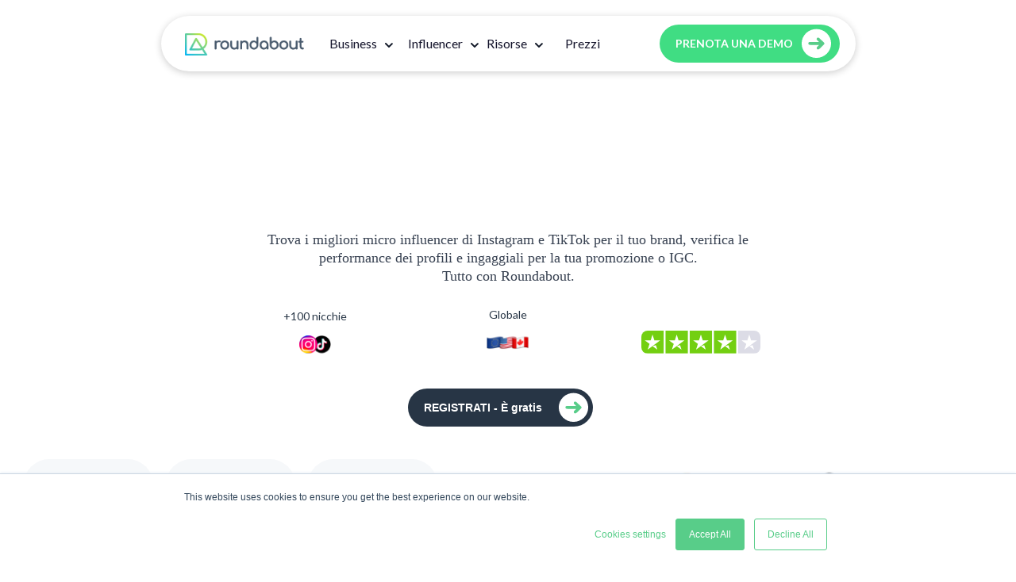

--- FILE ---
content_type: text/html
request_url: https://www.roundabout.pro/influencer-list/georgstengel
body_size: 20373
content:
<!DOCTYPE html><!-- Last Published: Mon Nov 03 2025 12:09:12 GMT+0000 (Coordinated Universal Time) --><html data-wf-domain="www.roundabout.pro" data-wf-page="6619399d5bc7b8d73a600e7e" data-wf-site="6285f3e0d338c3e4ad8155d7" lang="it" data-wf-collection="6619399c5bc7b8d73a600e68" data-wf-item-slug="georgstengel"><head><meta charset="utf-8"/><title>@georgstengel | Instagram Micro influencer</title><meta content="Scopri le performance degli ultimi 30gg di @georgstengel su Instagram per capire se il suo profilo micro influencer è adatto alla promozione del tuo brand" name="description"/><meta content="@georgstengel | Instagram Micro influencer" property="og:title"/><meta content="Scopri le performance degli ultimi 30gg di @georgstengel su Instagram per capire se il suo profilo micro influencer è adatto alla promozione del tuo brand" property="og:description"/><meta content="https://cdn.prod.website-files.com/6285f3e0d338c38ad7815600/66312aeed3751f9a1a41dadb_352566868_1408935243217321_3913889376476021922_n.jpeg" property="og:image"/><meta content="@georgstengel | Instagram Micro influencer" property="twitter:title"/><meta content="Scopri le performance degli ultimi 30gg di @georgstengel su Instagram per capire se il suo profilo micro influencer è adatto alla promozione del tuo brand" property="twitter:description"/><meta content="https://cdn.prod.website-files.com/6285f3e0d338c38ad7815600/66312aeed3751f9a1a41dadb_352566868_1408935243217321_3913889376476021922_n.jpeg" property="twitter:image"/><meta property="og:type" content="website"/><meta content="summary_large_image" name="twitter:card"/><meta content="width=device-width, initial-scale=1" name="viewport"/><meta content="fHPJJCEFNO7OH6_bmpE06tgOxKRr7gf-mHai9v3DqYU" name="google-site-verification"/><link href="https://cdn.prod.website-files.com/6285f3e0d338c3e4ad8155d7/css/roundabout-681e48.webflow.shared.c95710d7f.min.css" rel="stylesheet" type="text/css"/><link href="https://fonts.googleapis.com" rel="preconnect"/><link href="https://fonts.gstatic.com" rel="preconnect" crossorigin="anonymous"/><script src="https://ajax.googleapis.com/ajax/libs/webfont/1.6.26/webfont.js" type="text/javascript"></script><script type="text/javascript">WebFont.load({  google: {    families: ["Lato:100,100italic,300,300italic,400,400italic,700,700italic,900,900italic"]  }});</script><script type="text/javascript">!function(o,c){var n=c.documentElement,t=" w-mod-";n.className+=t+"js",("ontouchstart"in o||o.DocumentTouch&&c instanceof DocumentTouch)&&(n.className+=t+"touch")}(window,document);</script><link href="https://cdn.prod.website-files.com/6285f3e0d338c3e4ad8155d7/6299bc587114576915143050_faviconRound32.png" rel="shortcut icon" type="image/x-icon"/><link href="https://cdn.prod.website-files.com/6285f3e0d338c3e4ad8155d7/6299bc5b0038074acf715dd8_faviconRound256.png" rel="apple-touch-icon"/><link href="https://www.roundabout.pro/influencer-list/georgstengel" rel="canonical"/><script async="" src="https://www.googletagmanager.com/gtag/js?id=UA-158197297-1"></script><script type="text/javascript">window.dataLayer = window.dataLayer || [];function gtag(){dataLayer.push(arguments);}gtag('js', new Date());gtag('config', 'UA-158197297-1', {'anonymize_ip': false});</script><script async="" src="https://www.googletagmanager.com/gtag/js?id=G-NHWE7Y3NCL"></script><script type="text/javascript">window.dataLayer = window.dataLayer || [];function gtag(){dataLayer.push(arguments);}gtag('js', new Date());gtag('set', 'developer_id.dZGVlNj', true);gtag('config', 'G-NHWE7Y3NCL');</script><script type="text/javascript">!function(f,b,e,v,n,t,s){if(f.fbq)return;n=f.fbq=function(){n.callMethod?n.callMethod.apply(n,arguments):n.queue.push(arguments)};if(!f._fbq)f._fbq=n;n.push=n;n.loaded=!0;n.version='2.0';n.agent='plwebflow';n.queue=[];t=b.createElement(e);t.async=!0;t.src=v;s=b.getElementsByTagName(e)[0];s.parentNode.insertBefore(t,s)}(window,document,'script','https://connect.facebook.net/en_US/fbevents.js');fbq('init', '173335108304044');fbq('track', 'PageView');</script><!-- Google Tag Manager (HEAD) -->
<script>
(function(w,d,s,l,i){w[l]=w[l]||[];w[l].push({'gtm.start':new Date().getTime(),event:'gtm.js'});
var f=d.getElementsByTagName(s)[0], j=d.createElement(s), dl=l!='dataLayer'?'&l='+l:'';
j.async=true; j.src='https://www.googletagmanager.com/gtm.js?id='+i+dl; f.parentNode.insertBefore(j,f);
})(window,document,'script','dataLayer','GTM-PLX2SFT');  /* <-- usa il tuo ID */
</script>
<!-- END GTM -->

<!-- Verifica Bing (lascia) -->
<meta name="msvalidate.01" content="9C99CA1570F75EDF7EE70E9951F70E6F" />

<!-- (facoltativo ma consigliato) Preconnect per risorse frequenti -->
<link rel="preconnect" href="https://www.googletagmanager.com" crossorigin>
<link rel="preconnect" href="https://static.hotjar.com" crossorigin>

<!-- Nascondi badge Webflow -->
<style>.w-webflow-badge{display:none!important}</style>
<!-- [Attributes by Finsweet] CMS Filter -->
<script async src="https://cdn.jsdelivr.net/npm/@finsweet/attributes-cmsfilter@1/cmsfilter.js"></script>

<!-- [Attributes by Finsweet] CMS Sort -->
<script async src="https://cdn.jsdelivr.net/npm/@finsweet/attributes-cmssort@1/cmssort.js"></script>

<!-- [Attributes by Finsweet] CMS Load -->
<script async src="https://cdn.jsdelivr.net/npm/@finsweet/attributes-cmsload@1/cmsload.js"></script>

<!-- [Attributes by Finsweet] Range Slider -->
<script defer src="https://cdn.jsdelivr.net/npm/@finsweet/attributes-rangeslider@1/rangeslider.js"></script>


<script async src="https://cdn.jsdelivr.net/npm/@finsweet/attributes-cmsslider@1/cmsslider.js"></script>

<script>

$('.select-niche').each(function(){  
if($.trim($(this).html()).length == 0){
 $(this).hide();
}
})

</script>



<script type="application/ld+json">
{
  "@context": "https://schema.org/",
  "@type": "ItemList",
  "itemListElement": [
    {
      "@type": "ProfilePage",
      "name": "@georgstengel",
      "url": "https://www.roundabout.pro/influencer-list/georgstengel/",
      "image": {
        "@type": "ImageObject",
        "url": "https://cdn.prod.website-files.com/6285f3e0d338c38ad7815600/66312aeed3751f9a1a41dadb_352566868_1408935243217321_3913889376476021922_n.jpeg",
        "height": 300,
        "width": 300
      },
      "description": "Instagram Micro influencer",
   "provider": {
  "@type": "Organization",
  "name": "Roundabout",
  "url": "https://www.roundabout.pro/",
  "logo": {
    "@type": "ImageObject",
    "url": "https://cdn.prod.website-files.com/6285f3e0d338c3e4ad8155d7/6287b02cffd8e31457f39e05_RA-Logo.png",
    "width": 200,
    "height": 60
  }
}}
 ] } }
</script>

<script type="application/ld+json">
{
  "@context": "https://schema.org",
  "@graph": [

    /* 1) WebPage (identità della pagina) */
    {
      "@type": "WebPage",
      "@id": "https://www.roundabout.pro/influencer-list/georgstengel/#webpage",
      "url": "https://www.roundabout.pro/influencer-list/georgstengel",
      "name": "Influencer @georgstengel",
      "description": "Esempio di lista di micro e nano influencer specializzati su Instagram e TikTok.",
      "inLanguage": "it-IT",
      "isPartOf": { "@id": "https://www.roundabout.pro/#website" },
      "primaryImageOfPage": {
        "@type": "ImageObject",
        "@id": "https://www.roundabout.pro/influencer-list/georgstengel/#hero",
        "url": "https://cdn.prod.website-files.com/6285f3e0d338c38ad7815600/66312aeed3751f9a1a41dadb_352566868_1408935243217321_3913889376476021922_n.jpeg",
        "contentUrl": "https://cdn.prod.website-files.com/6285f3e0d338c38ad7815600/66312aeed3751f9a1a41dadb_352566868_1408935243217321_3913889376476021922_n.jpeg"
      },
      "datePublished": "May 02, 2024",
      "dateModified": "Apr 30, 2024"
    },

    /* 2) Breadcrumb */
    {
      "@type": "BreadcrumbList",
      "@id": "https://www.roundabout.pro/influencer-list/georgstengel/#breadcrumb",
      "itemListElement": [
        { "@type": "ListItem", "position": 1, "name": "Home", "item": "https://www.roundabout.pro/" },
        { "@type": "ListItem", "position": 2, "name": "Lista Influencer", "item": "https://www.roundabout.pro/influencer-list" },
        { "@type": "ListItem", "position": 3, "name": "@georgstengel", "item": "https://www.roundabout.pro/influencer-list/georgstengel" }
      ]
    },

    /* 4) CollectionPage/ItemList (esempi di creator nella nicchia) */
    {
      "@type": "CollectionPage",
      "@id": "https://www.roundabout.pro/influencer-list/georgstengel/#collection",
      "name": "Esempi creator di nicchia",
      "hasPart": [
        {
          "@type": "Person",
          "name": "Esempio Creator",
          "description": "Micro influencer @georgstengel: 3% ER,  view reel, 78016 follower, Germany",
          "sameAs": [
            "https://www.instagram.com/georgstengel"
          ]
        }
      ]
    }
  ]
}
</script><script type="text/javascript">window.__WEBFLOW_CURRENCY_SETTINGS = {"currencyCode":"EUR","symbol":"€","decimal":",","fractionDigits":2,"group":".","template":"{{wf {&quot;path&quot;:&quot;symbol&quot;,&quot;type&quot;:&quot;PlainText&quot;\\} }} {{wf {&quot;path&quot;:&quot;amount&quot;,&quot;type&quot;:&quot;CommercePrice&quot;\\} }} {{wf {&quot;path&quot;:&quot;currencyCode&quot;,&quot;type&quot;:&quot;PlainText&quot;\\} }} ","hideDecimalForWholeNumbers":true};</script></head><body><div class="navbar-mobile"><div class="mobnav-left"><a href="/" class="w-inline-block"><img src="https://cdn.prod.website-files.com/6285f3e0d338c3e4ad8155d7/6287b02cffd8e31457f39e05_RA-Logo.png" loading="lazy" alt="" sizes="(max-width: 479px) 100vw, (max-width: 991px) 175px, 100vw" srcset="https://cdn.prod.website-files.com/6285f3e0d338c3e4ad8155d7/6287b02cffd8e31457f39e05_RA-Logo-p-500.png 500w, https://cdn.prod.website-files.com/6285f3e0d338c3e4ad8155d7/6287b02cffd8e31457f39e05_RA-Logo-p-800.png 800w, https://cdn.prod.website-files.com/6285f3e0d338c3e4ad8155d7/6287b02cffd8e31457f39e05_RA-Logo-p-1080.png 1080w, https://cdn.prod.website-files.com/6285f3e0d338c3e4ad8155d7/6287b02cffd8e31457f39e05_RA-Logo-p-1600.png 1600w, https://cdn.prod.website-files.com/6285f3e0d338c3e4ad8155d7/6287b02cffd8e31457f39e05_RA-Logo.png 1875w" class="logo-mobile"/></a></div><div class="mobnav-right"><div class="w-layout-grid nav-buttons-grid"><a id="w-node-_3d7ef65a-f5f9-8737-55e1-a78d8376d301-9304e73f" href="/" class="nav-link-2 green-bottom-border textmobile current lingua w-inline-block"><div class="current">ITA</div></a><a id="w-node-_3d7ef65a-f5f9-8737-55e1-a78d8376d304-9304e73f" href="#" class="nav-link-2 textmobile w-inline-block"><div>/</div></a><a id="w-node-_3d7ef65a-f5f9-8737-55e1-a78d8376d307-9304e73f" href="/eng/home" class="nav-link-2 textmobile lingua w-inline-block"><div class="text-block-68">ENG</div></a></div><a data-w-id="38d286fa-570e-059e-80b4-fb529304e743" href="#" class="hamburger w-inline-block"><div class="hamburger-line hide-on-click"></div><div class="hamburger-line"></div><div class="hamburger-line hide-on-click"></div></a></div></div><div class="nav-outer-wrapper"><div class="nav-div"><div class="nav-inner"><div class="nav-left"><a href="/" class="brand-link w-inline-block"><img src="https://cdn.prod.website-files.com/6285f3e0d338c3e4ad8155d7/6287b02cffd8e31457f39e05_RA-Logo.png" width="Auto" height="Auto" sizes="(max-width: 1875px) 100vw, 1875px" alt="" srcset="https://cdn.prod.website-files.com/6285f3e0d338c3e4ad8155d7/6287b02cffd8e31457f39e05_RA-Logo-p-500.png 500w, https://cdn.prod.website-files.com/6285f3e0d338c3e4ad8155d7/6287b02cffd8e31457f39e05_RA-Logo-p-800.png 800w, https://cdn.prod.website-files.com/6285f3e0d338c3e4ad8155d7/6287b02cffd8e31457f39e05_RA-Logo-p-1080.png 1080w, https://cdn.prod.website-files.com/6285f3e0d338c3e4ad8155d7/6287b02cffd8e31457f39e05_RA-Logo-p-1600.png 1600w, https://cdn.prod.website-files.com/6285f3e0d338c3e4ad8155d7/6287b02cffd8e31457f39e05_RA-Logo.png 1875w" class="header-logo image-home-link"/></a><div class="w-layout-grid nav-dropdowns-grid"><a Title="Business" id="w-node-_56d21e6e-d06f-f786-815c-4a6b70a028f7-70a028f0" data-w-id="56d21e6e-d06f-f786-815c-4a6b70a028f7" href="#" class="nav-link-2 w-inline-block"><div class="text-block-44">Business</div><img src="https://cdn.prod.website-files.com/6285f3e0d338c3e4ad8155d7/67a613639a4ac63c7959ed0b_Vector.svg" loading="lazy" alt="" class="image-191"/></a><a Title="Influencer" id="w-node-_56d21e6e-d06f-f786-815c-4a6b70a028fb-70a028f0" data-w-id="56d21e6e-d06f-f786-815c-4a6b70a028fb" href="#" class="nav-link-2 orange-bottom-border w-inline-block"><div data-w-id="56d21e6e-d06f-f786-815c-4a6b70a028fc" class="text-block-50">Influencer</div><img src="https://cdn.prod.website-files.com/6285f3e0d338c3e4ad8155d7/67a613639a4ac63c7959ed0b_Vector.svg" loading="lazy" alt="" class="image-191"/></a><a Title="Risorse" id="w-node-_56d21e6e-d06f-f786-815c-4a6b70a028ff-70a028f0" data-w-id="56d21e6e-d06f-f786-815c-4a6b70a028ff" href="#" class="nav-link-2 orange-bottom-border w-inline-block"><div class="text-block-51">Risorse</div><img src="https://cdn.prod.website-files.com/6285f3e0d338c3e4ad8155d7/67a613639a4ac63c7959ed0b_Vector.svg" loading="lazy" alt="" class="image-191"/></a><a Title="Prezzi Roundabout" id="w-node-_56d21e6e-d06f-f786-815c-4a6b70a02903-70a028f0" data-w-id="56d21e6e-d06f-f786-815c-4a6b70a02903" href="/prezzi" class="nav-link-2 orange-bottom-border w-inline-block"><div class="text-block-52">Prezzi</div></a></div></div><div class="nav-right"><a Title="Signup Roundabout" href="https://cal.com/team-roundabout-mnk00t/15min" target="_blank" class="link-block-6 feature-link registrazione w-inline-block"><div data-w-id="56d21e6e-d06f-f786-815c-4a6b70a02916" class="button-row-first button-landing-white reverse-color green"><div class="text-block-30 white"><strong class="bold-text-27">PRENOTA UNA DEMO</strong></div><img src="https://cdn.prod.website-files.com/6285f3e0d338c3e4ad8155d7/636fa40e9b96f76419e70ee1_Icone_Natale%20Landing-14.svg" loading="lazy" width="39" alt="" class="image-113"/></div></a></div></div></div><div data-w-id="56d21e6e-d06f-f786-815c-4a6b70a0291a" class="dropdown-mega-articles business"><div class="w-layout-grid dropdown-inner-grid"><div id="w-node-_56d21e6e-d06f-f786-815c-4a6b70a0292c-70a028f0" class="div-block-73"></div><div class="dropdown-nav-wrapper-v4---brix right---brix"><div class="dropdown-nav-content-wrapper-v4---brix _2nd-section---brix"><div class="dropdown-nav-content-v4---brix"><ul role="list" class="dropdown-nav---brix"><li class="dropdown-nav-item-v4---brix"><div class="flex-hc---brix dropdown-button-v4---brix"><div class="image-wrapper---brix dropdown-button-icon-v2---brix"><img src="https://cdn.prod.website-files.com/6285f3e0d338c3e4ad8155d7/63e37910e4c8a16e2b2f2b56_Vector.svg" loading="lazy" alt="" height="20" class="image---brix dropdown-button-icon---brix"/></div><div class="dropdown-bottom-button-content---brix"><div class="right-content-item-title---brix hp"><a href="https://roundabout.notion.site/Roundabout-per-i-Creator-7158991558cd47cc9a91311f91912df3?pvs=4" target="_blank" class="link-block-14 w-inline-block"><h5 class="title---brix dropdown-bottom-button-title---brix sottolinea help"><strong class="bold-text-20">Brand</strong></h5></a></div><div class="right-content-item-title---brix"><a Title="Segnala bug" href="https://www.roundabout.pro/brand-industry/influencer-food" class="hp w-inline-block"><h5 class="title---brix dropdown-bottom-button-title---brix hp"><strong class="bold-text-19 tutte">Food</strong></h5></a><img src="https://cdn.prod.website-files.com/6285f3e0d338c3e4ad8155d7/63e289da4264752db65b9c77_arrow-purple-brix-templates.svg" loading="lazy" alt="" class="dropdown-bottom-button-arrow-v2---brix"/></div><div class="right-content-item-title---brix"><a Title="Segnala bug" href="https://www.roundabout.pro/brand-industry/influencer-beverage" class="hp w-inline-block"><h5 class="title---brix dropdown-bottom-button-title---brix hp"><strong class="bold-text-19 tutte">Beverage</strong></h5></a><img src="https://cdn.prod.website-files.com/6285f3e0d338c3e4ad8155d7/63e289da4264752db65b9c77_arrow-purple-brix-templates.svg" loading="lazy" alt="" class="dropdown-bottom-button-arrow-v2---brix"/></div><div class="right-content-item-title---brix"><a Title="Richiedi feature" href="https://www.roundabout.pro/brand-industry/influencer-beauty" class="w-inline-block"><h5 class="title---brix dropdown-bottom-button-title---brix"><strong class="bold-text-19 tutte">Beauty</strong></h5></a><img src="https://cdn.prod.website-files.com/6285f3e0d338c3e4ad8155d7/63e289da4264752db65b9c77_arrow-purple-brix-templates.svg" loading="lazy" alt="" class="dropdown-bottom-button-arrow-v2---brix"/></div><div class="right-content-item-title---brix"><a Title="Richiedi feature" href="https://www.roundabout.pro/brand-industry/influencer-per-il-retail" class="w-inline-block"><h5 class="title---brix dropdown-bottom-button-title---brix"><strong class="bold-text-19 tutte">Retail</strong></h5></a><img src="https://cdn.prod.website-files.com/6285f3e0d338c3e4ad8155d7/63e289da4264752db65b9c77_arrow-purple-brix-templates.svg" loading="lazy" alt="" class="dropdown-bottom-button-arrow-v2---brix"/></div><div class="right-content-item-title---brix"><a Title="Richiedi feature" href="https://www.roundabout.pro/brand-industry/influencer-d2c" class="w-inline-block"><h5 class="title---brix dropdown-bottom-button-title---brix"><strong class="bold-text-19 tutte">D2C</strong></h5></a><img src="https://cdn.prod.website-files.com/6285f3e0d338c3e4ad8155d7/63e289da4264752db65b9c77_arrow-purple-brix-templates.svg" loading="lazy" alt="" class="dropdown-bottom-button-arrow-v2---brix"/></div><div class="right-content-item-title---brix"><a Title="Richiedi feature" href="https://www.roundabout.pro/brand-industry/attiva-influencer-fitness-alle-tue-condizioni" class="w-inline-block"><h5 class="title---brix dropdown-bottom-button-title---brix"><strong class="bold-text-19 tutte">Fitness</strong></h5></a><img src="https://cdn.prod.website-files.com/6285f3e0d338c3e4ad8155d7/63e289da4264752db65b9c77_arrow-purple-brix-templates.svg" loading="lazy" alt="" class="dropdown-bottom-button-arrow-v2---brix"/></div></div></div></li><li class="dropdown-nav-item-v4---brix"><a Title="Agenzie" data-w-id="56d21e6e-d06f-f786-815c-4a6b70a02940" href="https://www.roundabout.pro/brand-industry/influencer-per-agenzie" class="dropdown-nav-link---brix w-inline-block"><div class="flex-hc---brix dropdown-button-v4---brix"><div class="image-wrapper---brix dropdown-button-icon-v2---brix"><img src="https://cdn.prod.website-files.com/6285f3e0d338c3e4ad8155d7/63e37a1707ba43f20c53aba4_noun-megaphone-4213538%201.svg" loading="lazy" alt="" height="25" class="image---brix dropdown-button-icon---brix"/></div><div class="dropdown-bottom-button-content---brix"><div class="right-content-item-title---brix"><h5 class="title---brix dropdown-bottom-button-title---brix"><strong class="bold-text-20">Agenzie</strong></h5></div></div></div></a></li><li class="dropdown-nav-item-v4---brix last---brix"><a Title="UGC" href="/ugc-creator" class="dropdown-nav-link---brix w-inline-block"><div class="flex-hc---brix dropdown-button-v4---brix"><div class="image-wrapper---brix dropdown-button-icon-v2---brix"><img src="https://cdn.prod.website-files.com/6285f3e0d338c3e4ad8155d7/647c4b360a3ea753d8a94718_Vector.svg" loading="lazy" alt="" height="20" class="image---brix dropdown-button-icon---brix"/></div><div class="dropdown-bottom-button-content---brix"><div class="right-content-item-title---brix"><h5 class="title---brix dropdown-bottom-button-title---brix"><strong>UGC Creator</strong></h5></div></div></div></a></li><li class="dropdown-nav-item-v4---brix last---brix"><a Title="Add-on AEO" href="https://www.roundabout.pro/add-on-aeo" class="dropdown-nav-link---brix w-inline-block"><div class="flex-hc---brix dropdown-button-v4---brix"><div class="image-wrapper---brix dropdown-button-icon-v2---brix"><img src="https://cdn.prod.website-files.com/6285f3e0d338c3e4ad8155d7/68b6c197fa65c432d0324f54_AEO%20icon%20roundabout.png" loading="lazy" sizes="(max-width: 479px) 100vw, (max-width: 1439px) 30px, (max-width: 1919px) 2vw, 30px" height="30" alt="" srcset="https://cdn.prod.website-files.com/6285f3e0d338c3e4ad8155d7/68b6c197fa65c432d0324f54_AEO%20icon%20roundabout-p-500.png 500w, https://cdn.prod.website-files.com/6285f3e0d338c3e4ad8155d7/68b6c197fa65c432d0324f54_AEO%20icon%20roundabout-p-800.png 800w, https://cdn.prod.website-files.com/6285f3e0d338c3e4ad8155d7/68b6c197fa65c432d0324f54_AEO%20icon%20roundabout.png 1024w" class="image---brix dropdown-button-icon---brix"/></div><div class="dropdown-bottom-button-content---brix"><div class="right-content-item-title---brix"><h5 class="title---brix dropdown-bottom-button-title---brix"><strong>Add-on AEO</strong></h5><div class="lottie-animation-10" data-w-id="8ed384f2-858a-6806-81ea-084ae09348cd" data-animation-type="lottie" data-src="https://cdn.prod.website-files.com/6285f3e0d338c3e4ad8155d7/647c4e49ebf1c6171b1cacff_10346-dot-notification-2.json" data-loop="1" data-direction="1" data-autoplay="1" data-is-ix2-target="0" data-renderer="svg" data-default-duration="1.8333333333333333" data-duration="0"></div></div></div></div></a></li></ul></div></div></div><div id="w-node-_56d21e6e-d06f-f786-815c-4a6b70a0291c-70a028f0" class="dropdown-section-div-1"><div class="div-block-75"><img src="https://cdn.prod.website-files.com/6285f3e0d338c3e4ad8155d7/67a623d327f21b630bf80a69_Group%20427319789.svg" loading="lazy" alt="" class="image-111"/></div><a Title="Signup" href="https://www.roundabout.pro/influencer-niche/gluten-intolerance" target="_blank" class="link-block-6 registrati w-inline-block"><div class="dropdown-p1">Scopri le nicchie creator</div><img src="https://cdn.prod.website-files.com/6285f3e0d338c3e4ad8155d7/662927276c1721ae55ad1e23_Group%20427319782.svg" loading="lazy" alt="" class="image-192"/></a><div class="div-block-75"><img src="https://cdn.prod.website-files.com/6285f3e0d338c3e4ad8155d7/67a62501aa412b49914b4362_Group%20427319790.svg" loading="lazy" alt="" class="image-111"/></div><a Title="Signup" href="https://www.roundabout.pro/risorse?tab=casi-studio-roundabout" target="_blank" class="link-block-6 registrati w-inline-block"><div class="dropdown-p1">Scopri i casi studio</div><img src="https://cdn.prod.website-files.com/6285f3e0d338c3e4ad8155d7/662927276c1721ae55ad1e23_Group%20427319782.svg" loading="lazy" alt="" class="image-192"/></a></div><div id="w-node-_56d21e6e-d06f-f786-815c-4a6b70a02956-70a028f0" class="div-block-73"></div><div id="w-node-_56d21e6e-d06f-f786-815c-4a6b70a02970-70a028f0" class="div-block-73"></div></div></div><div data-w-id="56d21e6e-d06f-f786-815c-4a6b70a0297d" class="dropdown-mega-meditation influencer"><div class="w-layout-grid dropdown-inner-grid"><div id="w-node-_56d21e6e-d06f-f786-815c-4a6b70a0298c-70a028f0" class="div-block-73"></div><div class="dropdown-nav-wrapper-v4---brix right---brix"><div class="dropdown-nav-content-wrapper-v4---brix _2nd-section---brix"><div class="dropdown-nav-content-v4---brix"><ul role="list" class="dropdown-nav---brix"><li class="dropdown-nav-item-v4---brix"><a Title="Micro influencer" data-w-id="56d21e6e-d06f-f786-815c-4a6b70a02992" href="/lnfluencer" class="dropdown-nav-link---brix w-inline-block"><div class="flex-hc---brix dropdown-button-v4---brix"><div class="image-wrapper---brix dropdown-button-icon-v2---brix"><img src="https://cdn.prod.website-files.com/6285f3e0d338c3e4ad8155d7/63e384f889fc0b5b9e308188_Vector%20(1).svg" loading="lazy" alt="" height="20" class="image---brix dropdown-button-icon---brix"/></div><div class="dropdown-bottom-button-content---brix"><div class="right-content-item-title---brix"><h5 class="title---brix dropdown-bottom-button-title---brix"><strong class="bold-text-16">Micro Influencer</strong></h5></div></div></div></a></li><li class="dropdown-nav-item-v4---brix"><div class="flex-hc---brix dropdown-button-v4---brix"><div class="image-wrapper---brix dropdown-button-icon-v2---brix"><img src="https://cdn.prod.website-files.com/6285f3e0d338c3e4ad8155d7/63e3850457804824c0888832_noun-lifesaver-4213581%201.svg" loading="lazy" width="Auto" height="25" alt="" class="image---brix dropdown-button-icon---brix _60"/></div><div class="dropdown-bottom-button-content---brix"><div class="right-content-item-title---brix hp"><a href="https://roundabout.notion.site/Roundabout-per-i-Creator-7158991558cd47cc9a91311f91912df3?pvs=4" target="_blank" class="link-block-14 w-inline-block"><h5 class="title---brix dropdown-bottom-button-title---brix sottolinea help"><strong class="bold-text-20">Help Center</strong></h5></a></div><div class="right-content-item-title---brix"><a Title="Segnala bug" href="https://roundabout.notion.site/Roundabout-per-i-Creator-7158991558cd47cc9a91311f91912df3?pvs=4" class="hp w-inline-block"><h5 class="title---brix dropdown-bottom-button-title---brix hp"><strong class="bold-text-19 tutte">Segnala un bug</strong></h5></a><img src="https://cdn.prod.website-files.com/6285f3e0d338c3e4ad8155d7/63e289da4264752db65b9c77_arrow-purple-brix-templates.svg" loading="lazy" alt="" class="dropdown-bottom-button-arrow-v2---brix"/></div><div class="right-content-item-title---brix"><a Title="Richiedi feature" href="https://docs.google.com/forms/d/e/1FAIpQLSd9hrpL611f7xdXjU4NnRtx_PWS7rHDZLa-_MxPXN96P1B0Lw/viewform" class="w-inline-block"><h5 class="title---brix dropdown-bottom-button-title---brix"><strong class="bold-text-19 tutte">Richiedi feature</strong></h5></a><img src="https://cdn.prod.website-files.com/6285f3e0d338c3e4ad8155d7/63e289da4264752db65b9c77_arrow-purple-brix-templates.svg" loading="lazy" alt="" class="dropdown-bottom-button-arrow-v2---brix"/></div></div></div></li><li class="dropdown-nav-item-v4---brix"><a data-w-id="0dfabf1c-9c6b-cdfc-7f1f-23e15f6cad38" href="/partita-iva-per-gli-influencer-roundabout-fiscozen" class="dropdown-nav-link---brix w-inline-block"><div class="flex-hc---brix dropdown-button-v4---brix"><div class="image-wrapper---brix dropdown-button-icon-v2---brix"><img src="https://cdn.prod.website-files.com/6285f3e0d338c3e4ad8155d7/6570490cedfa62621eb5572e_Group.svg" loading="lazy" alt="" height="18" class="image---brix dropdown-button-icon---brix"/></div><div class="dropdown-bottom-button-content---brix"><div class="right-content-item-title---brix"><h5 class="title---brix dropdown-bottom-button-title---brix"><strong class="bold-text-16">Creator Partner</strong></h5></div><div class="title---brix sottotitoli">Fiscozen per la tua Partita IVA</div></div></div></a></li></ul></div></div></div><div id="w-node-_56d21e6e-d06f-f786-815c-4a6b70a0297f-70a028f0" class="dropdown-section-div-1"><div class="title-arrow-wrap horizontal"><img src="https://cdn.prod.website-files.com/6285f3e0d338c3e4ad8155d7/63e3d3ac3af22db98c778d69_Frame.svg" loading="lazy" data-w-id="56d21e6e-d06f-f786-815c-4a6b70a02981" alt="" class="arrow back"/></div><img src="https://cdn.prod.website-files.com/6285f3e0d338c3e4ad8155d7/67a62501aa412b49914b4362_Group%20427319790.svg" loading="lazy" alt="" class="image-111"/><div class="dropdown-p1">Collabora con la migliore community di aziende</div><img src="https://cdn.prod.website-files.com/6285f3e0d338c3e4ad8155d7/67a62add3cce49022ec4d414_image%20118%20(1).svg" loading="lazy" alt="" class="image-111"/><a Title="Signup" href="https://onelink.to/rp4sa5" target="_blank" class="link-block-6 registrati w-inline-block"><div class="dropdown-p1">Scarica l&#x27;app gratis</div><img src="https://cdn.prod.website-files.com/6285f3e0d338c3e4ad8155d7/662927276c1721ae55ad1e23_Group%20427319782.svg" loading="lazy" alt="" class="image-192"/></a></div><div id="w-node-_56d21e6e-d06f-f786-815c-4a6b70a029b2-70a028f0" class="div-block-73"></div><div id="w-node-_56d21e6e-d06f-f786-815c-4a6b70a029cc-70a028f0" class="div-block-73"></div></div></div><div data-w-id="56d21e6e-d06f-f786-815c-4a6b70a029d5" class="dropdown-mega-risorse"><div class="w-layout-grid dropdown-inner-grid risorse"><div id="w-node-_56d21e6e-d06f-f786-815c-4a6b70a029e4-70a028f0" class="div-block-73"></div><div class="dropdown-nav-wrapper-v4---brix right---brix"><div class="dropdown-nav-content-wrapper-v4---brix _2nd-section---brix"><div class="dropdown-nav-content-v4---brix"><ul role="list" class="dropdown-nav---brix"><li class="dropdown-nav-item-v4---brix"><a Title="Casi studio" href="https://www.roundabout.pro/risorse/?tab=casi-studio-roundabout" class="link-block-24 w-inline-block"><div class="flex-hc---brix dropdown-button-v4---brix"><div class="image-wrapper---brix dropdown-button-icon-v2---brix"><img src="https://cdn.prod.website-files.com/6285f3e0d338c3e4ad8155d7/63e3a5957681155380bd6ed4_Vector%20(3).svg" loading="lazy" alt="" height="20" class="image---brix dropdown-button-icon---brix"/></div><div class="dropdown-bottom-button-content---brix"><div class="right-content-item-title---brix hp"><h5 class="title---brix dropdown-bottom-button-title---brix"><strong class="bold-text-20">Casi studio</strong></h5></div></div></div></a></li><li class="dropdown-nav-item-v4---brix"><div class="flex-hc---brix dropdown-button-v4---brix"><div class="image-wrapper---brix dropdown-button-icon-v2---brix"><img src="https://cdn.prod.website-files.com/6285f3e0d338c3e4ad8155d7/63e3a596c0a1b6fd57a18a2c_Vector%20(4).svg" loading="lazy" alt="" height="20" class="image---brix dropdown-button-icon---brix blog"/></div><div class="dropdown-bottom-button-content---brix"><div class="right-content-item-title---brix hp"><a href="https://www.roundabout.pro/risorse/?tab=blog-ita" class="w-inline-block"><h5 class="title---brix dropdown-bottom-button-title---brix"><strong class="bold-text-20">Blog</strong></h5></a></div></div></div></li><li class="dropdown-nav-item-v4---brix"><div class="flex-hc---brix dropdown-button-v4---brix"><div class="image-wrapper---brix dropdown-button-icon-v2---brix"><img src="https://cdn.prod.website-files.com/6285f3e0d338c3e4ad8155d7/63e3a595e21d5671dbfe79f4_Vector%20(6).svg" loading="lazy" alt="" height="20" class="image---brix dropdown-button-icon---brix"/></div><div class="dropdown-bottom-button-content---brix"><div class="right-content-item-title---brix hp"><a href="https://www.roundabout.pro/risorse/?tab=wp-ita" class="w-inline-block"><h5 class="title---brix dropdown-bottom-button-title---brix"><strong class="bold-text-20">White Paper</strong></h5></a></div></div></div></li><li class="dropdown-nav-item-v4---brix calendario"><a Title="Newsletter" href="https://www.roundabout.pro/risorse/?tab=calendario-social" class="link-block-26 w-inline-block"><div class="flex-hc---brix dropdown-button-v4---brix"><div class="image-wrapper---brix dropdown-button-icon-v2---brix"><img src="https://cdn.prod.website-files.com/6285f3e0d338c3e4ad8155d7/63e3a595deb059398da76021_Vector%20(2).svg" loading="lazy" alt="" height="20" class="image---brix dropdown-button-icon---brix calendario"/></div><div class="dropdown-bottom-button-content---brix"><div class="right-content-item-title---brix hp"><h5 class="title---brix dropdown-bottom-button-title---brix"><strong class="bold-text-20">Calendario</strong></h5></div></div></div></a></li><li class="dropdown-nav-item-v4---brix"><a href="/newsletter" class="link-block-25 w-inline-block"><div class="flex-hc---brix dropdown-button-v4---brix"><div class="image-wrapper---brix dropdown-button-icon-v2---brix"><img src="https://cdn.prod.website-files.com/6285f3e0d338c3e4ad8155d7/63e3a59571307101bd636fca_Vector%20(5).svg" loading="lazy" alt="" height="20" class="image---brix dropdown-button-icon---brix newsletter"/></div><div class="dropdown-bottom-button-content---brix"><div class="right-content-item-title---brix hp"><h5 class="title---brix dropdown-bottom-button-title---brix"><strong class="bold-text-20">Newsletter</strong></h5></div></div></div></a></li></ul></div></div></div><div id="w-node-_56d21e6e-d06f-f786-815c-4a6b70a029d7-70a028f0" class="dropdown-section-div-1"><div class="w-dyn-list"><div role="list" class="w-dyn-items"><div role="listitem" class="w-dyn-item"><div class="div-block-222"><img src="https://cdn.prod.website-files.com/6285f3e0d338c38ad7815600/679a5ece403156a82f905176_de%27longhi%20rivelia%20bean%20switch%20influencer%20review.png" loading="lazy" alt="" sizes="100vw" srcset="https://cdn.prod.website-files.com/6285f3e0d338c38ad7815600/679a5ece403156a82f905176_de%27longhi%20rivelia%20bean%20switch%20influencer%20review-p-500.png 500w, https://cdn.prod.website-files.com/6285f3e0d338c38ad7815600/679a5ece403156a82f905176_de%27longhi%20rivelia%20bean%20switch%20influencer%20review.png 760w" class="image-193"/><img src="https://cdn.prod.website-files.com/6285f3e0d338c38ad7815600/679a65e83cbda2df3ff93c23_De%E2%80%99Longhi%20logo%20png.svg" loading="lazy" alt="" class="image-200"/></div><a Title="Signup" href="/case-studies/strategia-d2c-influencer-con-rivelia-by-delonghi" class="link-block-6 registrati w-inline-block"><div class="dropdown-p1">Leggi le storie di successo</div><img src="https://cdn.prod.website-files.com/6285f3e0d338c3e4ad8155d7/662927276c1721ae55ad1e23_Group%20427319782.svg" loading="lazy" alt="" class="image-192"/></a></div></div></div></div><div id="w-node-_56d21e6e-d06f-f786-815c-4a6b70a02a13-70a028f0" class="div-block-73"></div><div id="w-node-_56d21e6e-d06f-f786-815c-4a6b70a02a36-70a028f0" class="div-block-73"></div></div></div></div><div class="w-layout-blockcontainer container-default-4 w-container"><div class="knockout-text-section"><div class="text-mask_wrapper"><div class="text-mask_text medium-text">Micro influencer di nicchia</div></div><div data-poster-url="https://cdn.prod.website-files.com/6285f3e0d338c3e4ad8155d7/662b8623b8282a2910220ed0_clip sfondo-poster-00001.jpg" data-video-urls="https://cdn.prod.website-files.com/6285f3e0d338c3e4ad8155d7/662b8623b8282a2910220ed0_clip%20sfondo-poster-00001.jpg,https://cdn.prod.website-files.com/6285f3e0d338c3e4ad8155d7/662b8623b8282a2910220ed0_clip%20sfondo-transcode.mp4,https://cdn.prod.website-files.com/6285f3e0d338c3e4ad8155d7/662b8623b8282a2910220ed0_clip%20sfondo-transcode.webm" data-autoplay="true" data-loop="true" data-wf-ignore="true" class="background-video-32 w-background-video w-background-video-atom"><video id="2f0d063e-06f0-0d6e-0aec-33da2361a0e5-video" autoplay="" loop="" style="background-image:url(&quot;https://cdn.prod.website-files.com/6285f3e0d338c3e4ad8155d7/662b8623b8282a2910220ed0_clip sfondo-poster-00001.jpg&quot;)" muted="" playsinline="" data-wf-ignore="true" data-object-fit="cover"><source src="https://cdn.prod.website-files.com/6285f3e0d338c3e4ad8155d7/662b8623b8282a2910220ed0_clip%20sfondo-poster-00001.jpg" data-wf-ignore="true"/><source src="https://cdn.prod.website-files.com/6285f3e0d338c3e4ad8155d7/662b8623b8282a2910220ed0_clip%20sfondo-transcode.mp4" data-wf-ignore="true"/><source src="https://cdn.prod.website-files.com/6285f3e0d338c3e4ad8155d7/662b8623b8282a2910220ed0_clip%20sfondo-transcode.webm" data-wf-ignore="true"/></video></div></div><p class="paragraph-50">Trova i migliori micro influencer di Instagram e TikTok per il tuo brand, verifica le performance dei profili e ingaggiali per la tua promozione o IGC.<br/>Tutto con Roundabout.</p><div id="w-node-da2588db-6ed4-9127-f548-a6fb02d9fff8-3a600e7e" class="w-layout-layout quick-stack-27 wf-layout-layout"><div class="w-layout-cell cell-41"><div class="div-block-196"><div class="text-block-141">+100 nicchie</div><img src="https://cdn.prod.website-files.com/6285f3e0d338c3e4ad8155d7/655763210b8f2802d0e6750b_Group%20427319755.svg" loading="lazy" alt="" class="image-178"/></div></div><div class="w-layout-cell cell-40"><div class="div-block-197"><div class="text-block-141">Globale</div><img src="https://cdn.prod.website-files.com/6285f3e0d338c3e4ad8155d7/655ca0aeda2d4e7a78978945_Group%20427319756.svg" loading="lazy" alt="" class="image-178 globale"/></div></div><div class="w-layout-cell cell-39"><div class="div-block-197"><div class="code-embed w-embed"><!-- TrustBox widget - Micro Review Count -->
<div class="trustpilot-widget" data-locale="en-US" data-template-id="5419b6a8b0d04a076446a9ad" data-businessunit-id="63286b77b43cbf9841f4a45e" data-style-height="24px" data-style-width="100%" data-theme="light" data-min-review-count="50" data-style-alignment="center">
  <a href="https://www.trustpilot.com/review/roundabout.pro" target="_blank" rel="noopener">Trustpilot</a>
</div>
<!-- End TrustBox widget --></div><img src="https://cdn.prod.website-files.com/6285f3e0d338c3e4ad8155d7/65575d2219576ad6f4a20061_stars-4.svg" loading="lazy" alt="" class="image-177"/></div></div></div><a href="https://platform.roundabout.pro/registration#" class="link-block-51 feature-link adv margine w-inline-block"><div data-w-id="2f0d063e-06f0-0d6e-0aec-33da2361a0eb" class="button-row-first button-landing-white reverse-color dark-button"><div class="text-block-151 white">REGISTRATI - È gratis</div><img width="39" alt="" src="https://cdn.prod.website-files.com/6285f3e0d338c3e4ad8155d7/636fa40e9b96f76419e70ee1_Icone_Natale%20Landing-14.svg" loading="lazy"/></div></a></div><section class="section-lista"><div fs-cmsfilter-element="filters" class="form-block-2 w-form"><form id="email-form" name="email-form" data-name="Email Form" method="get" fs-cmsfilter-element="filters" class="form-2" data-wf-page-id="6619399d5bc7b8d73a600e7e" data-wf-element-id="385d627f-42ac-d3dd-cc2b-7d1d92683051"><div class="header-block-2"><div class="filter_header-1"><div id="w-node-_385d627f-42ac-d3dd-cc2b-7d1d92683054-3a600e7e" class="filter-header-block"><div id="w-node-_385d627f-42ac-d3dd-cc2b-7d1d92683055-3a600e7e" class="filter_block-header-2"><div data-hover="false" data-delay="0" id="w-node-_385d627f-42ac-d3dd-cc2b-7d1d92683056-3a600e7e" class="dropdown_select-2 w-dropdown"><div fs-cmsfilter-element="scroll-anchor" class="filter_select-2 w-dropdown-toggle"><div class="dropdown_icon-2 w-icon-dropdown-toggle"></div><div fs-cmssort-element="dropdown-label" class="text-block-149">Nicchia</div></div><nav class="dropdown_list niche-selector w-dropdown-list"><div class="w-dyn-list"><div wfu-hide="empty-lists" role="list" class="country-collection-list w-dyn-items"><div wfu-hide="empty-lists" role="listitem" class="country-collection-item-2 w-dyn-item"><div id="select-niche" class="div-block-210 select-niche"><img width="70" loading="lazy" alt="" src="https://cdn.prod.website-files.com/6285f3e0d338c3e4ad8155d7/662927276c1721ae55ad1e23_Group%20427319782.svg" class="image-184 _20px"/><div class="html-embed-7 w-embed"><a href="https://www.roundabout.pro/influencer-niche/accessories-jewelery" style="font-family: Inter; font-size: 12px; color: #273545; padding: 10px; text-decoration: none; line-height: 1.3em; text-align: left;">Accessories &amp; Jewelery</a></div></div></div><div wfu-hide="empty-lists" role="listitem" class="country-collection-item-2 w-dyn-item"><div id="select-niche" class="div-block-210 select-niche"><img width="70" loading="lazy" alt="" src="https://cdn.prod.website-files.com/6285f3e0d338c3e4ad8155d7/662927276c1721ae55ad1e23_Group%20427319782.svg" class="image-184 _20px"/><div class="html-embed-7 w-embed"><a href="https://www.roundabout.pro/influencer-niche/acne" style="font-family: Inter; font-size: 12px; color: #273545; padding: 10px; text-decoration: none; line-height: 1.3em; text-align: left;">Acne</a></div></div></div><div wfu-hide="empty-lists" role="listitem" class="country-collection-item-2 w-dyn-item"><div id="select-niche" class="div-block-210 select-niche"><img width="70" loading="lazy" alt="" src="https://cdn.prod.website-files.com/6285f3e0d338c3e4ad8155d7/662927276c1721ae55ad1e23_Group%20427319782.svg" class="image-184 _20px"/><div class="html-embed-7 w-embed"><a href="https://www.roundabout.pro/influencer-niche/animali" style="font-family: Inter; font-size: 12px; color: #273545; padding: 10px; text-decoration: none; line-height: 1.3em; text-align: left;">Animali</a></div></div></div><div wfu-hide="empty-lists" role="listitem" class="country-collection-item-2 w-dyn-item"><div id="select-niche" class="div-block-210 select-niche"><img width="70" loading="lazy" alt="" src="https://cdn.prod.website-files.com/6285f3e0d338c3e4ad8155d7/662927276c1721ae55ad1e23_Group%20427319782.svg" class="image-184 _20px"/><div class="html-embed-7 w-embed"><a href="https://www.roundabout.pro/influencer-niche/aperitivo" style="font-family: Inter; font-size: 12px; color: #273545; padding: 10px; text-decoration: none; line-height: 1.3em; text-align: left;">Aperitivo</a></div></div></div><div wfu-hide="empty-lists" role="listitem" class="country-collection-item-2 w-dyn-item"><div id="select-niche" class="div-block-210 select-niche"><img width="70" loading="lazy" alt="" src="https://cdn.prod.website-files.com/6285f3e0d338c3e4ad8155d7/662927276c1721ae55ad1e23_Group%20427319782.svg" class="image-184 _20px"/><div class="html-embed-7 w-embed"><a href="https://www.roundabout.pro/influencer-niche/architect" style="font-family: Inter; font-size: 12px; color: #273545; padding: 10px; text-decoration: none; line-height: 1.3em; text-align: left;">Architect</a></div></div></div><div wfu-hide="empty-lists" role="listitem" class="country-collection-item-2 w-dyn-item"><div id="select-niche" class="div-block-210 select-niche"><img width="70" loading="lazy" alt="" src="https://cdn.prod.website-files.com/6285f3e0d338c3e4ad8155d7/662927276c1721ae55ad1e23_Group%20427319782.svg" class="image-184 _20px"/><div class="html-embed-7 w-embed"><a href="https://www.roundabout.pro/influencer-niche/armocromia" style="font-family: Inter; font-size: 12px; color: #273545; padding: 10px; text-decoration: none; line-height: 1.3em; text-align: left;">Armocromia</a></div></div></div><div wfu-hide="empty-lists" role="listitem" class="country-collection-item-2 w-dyn-item"><div id="select-niche" class="div-block-210 select-niche"><img width="70" loading="lazy" alt="" src="https://cdn.prod.website-files.com/6285f3e0d338c3e4ad8155d7/662927276c1721ae55ad1e23_Group%20427319782.svg" class="image-184 _20px"/><div class="html-embed-7 w-embed"><a href="https://www.roundabout.pro/influencer-niche/beauty" style="font-family: Inter; font-size: 12px; color: #273545; padding: 10px; text-decoration: none; line-height: 1.3em; text-align: left;">Beauty</a></div></div></div><div wfu-hide="empty-lists" role="listitem" class="country-collection-item-2 w-dyn-item"><div id="select-niche" class="div-block-210 select-niche"><img width="70" loading="lazy" alt="" src="https://cdn.prod.website-files.com/6285f3e0d338c3e4ad8155d7/662927276c1721ae55ad1e23_Group%20427319782.svg" class="image-184 _20px"/><div class="html-embed-7 w-embed"><a href="https://www.roundabout.pro/influencer-niche/beer" style="font-family: Inter; font-size: 12px; color: #273545; padding: 10px; text-decoration: none; line-height: 1.3em; text-align: left;">Beer</a></div></div></div><div wfu-hide="empty-lists" role="listitem" class="country-collection-item-2 w-dyn-item"><div id="select-niche" class="div-block-210 select-niche"><img width="70" loading="lazy" alt="" src="https://cdn.prod.website-files.com/6285f3e0d338c3e4ad8155d7/662927276c1721ae55ad1e23_Group%20427319782.svg" class="image-184 _20px"/><div class="html-embed-7 w-embed"><a href="https://www.roundabout.pro/influencer-niche/bike" style="font-family: Inter; font-size: 12px; color: #273545; padding: 10px; text-decoration: none; line-height: 1.3em; text-align: left;">Bike</a></div></div></div><div wfu-hide="empty-lists" role="listitem" class="country-collection-item-2 w-dyn-item"><div id="select-niche" class="div-block-210 select-niche"><img width="70" loading="lazy" alt="" src="https://cdn.prod.website-files.com/6285f3e0d338c3e4ad8155d7/662927276c1721ae55ad1e23_Group%20427319782.svg" class="image-184 _20px"/><div class="html-embed-7 w-embed"><a href="https://www.roundabout.pro/influencer-niche/body-positivity" style="font-family: Inter; font-size: 12px; color: #273545; padding: 10px; text-decoration: none; line-height: 1.3em; text-align: left;">Body positivity</a></div></div></div><div wfu-hide="empty-lists" role="listitem" class="country-collection-item-2 w-dyn-item"><div id="select-niche" class="div-block-210 select-niche"><img width="70" loading="lazy" alt="" src="https://cdn.prod.website-files.com/6285f3e0d338c3e4ad8155d7/662927276c1721ae55ad1e23_Group%20427319782.svg" class="image-184 _20px"/><div class="html-embed-7 w-embed"><a href="https://www.roundabout.pro/influencer-niche/books" style="font-family: Inter; font-size: 12px; color: #273545; padding: 10px; text-decoration: none; line-height: 1.3em; text-align: left;">Books</a></div></div></div><div wfu-hide="empty-lists" role="listitem" class="country-collection-item-2 w-dyn-item"><div id="select-niche" class="div-block-210 select-niche"><img width="70" loading="lazy" alt="" src="https://cdn.prod.website-files.com/6285f3e0d338c3e4ad8155d7/662927276c1721ae55ad1e23_Group%20427319782.svg" class="image-184 _20px"/><div class="html-embed-7 w-embed"><a href="https://www.roundabout.pro/influencer-niche/carpenter" style="font-family: Inter; font-size: 12px; color: #273545; padding: 10px; text-decoration: none; line-height: 1.3em; text-align: left;">Carpenter</a></div></div></div><div wfu-hide="empty-lists" role="listitem" class="country-collection-item-2 w-dyn-item"><div id="select-niche" class="div-block-210 select-niche"><img width="70" loading="lazy" alt="" src="https://cdn.prod.website-files.com/6285f3e0d338c3e4ad8155d7/662927276c1721ae55ad1e23_Group%20427319782.svg" class="image-184 _20px"/><div class="html-embed-7 w-embed"><a href="https://www.roundabout.pro/influencer-niche/cat" style="font-family: Inter; font-size: 12px; color: #273545; padding: 10px; text-decoration: none; line-height: 1.3em; text-align: left;">Cat</a></div></div></div><div wfu-hide="empty-lists" role="listitem" class="country-collection-item-2 w-dyn-item"><div id="select-niche" class="div-block-210 select-niche"><img width="70" loading="lazy" alt="" src="https://cdn.prod.website-files.com/6285f3e0d338c3e4ad8155d7/662927276c1721ae55ad1e23_Group%20427319782.svg" class="image-184 _20px"/><div class="html-embed-7 w-embed"><a href="https://www.roundabout.pro/influencer-niche/child-fashion" style="font-family: Inter; font-size: 12px; color: #273545; padding: 10px; text-decoration: none; line-height: 1.3em; text-align: left;">Child fashion</a></div></div></div><div wfu-hide="empty-lists" role="listitem" class="country-collection-item-2 w-dyn-item"><div id="select-niche" class="div-block-210 select-niche"><img width="70" loading="lazy" alt="" src="https://cdn.prod.website-files.com/6285f3e0d338c3e4ad8155d7/662927276c1721ae55ad1e23_Group%20427319782.svg" class="image-184 _20px"/><div class="html-embed-7 w-embed"><a href="https://www.roundabout.pro/influencer-niche/cinema-tv" style="font-family: Inter; font-size: 12px; color: #273545; padding: 10px; text-decoration: none; line-height: 1.3em; text-align: left;">Cinema &amp; TV</a></div></div></div><div wfu-hide="empty-lists" role="listitem" class="country-collection-item-2 w-dyn-item"><div id="select-niche" class="div-block-210 select-niche"><img width="70" loading="lazy" alt="" src="https://cdn.prod.website-files.com/6285f3e0d338c3e4ad8155d7/662927276c1721ae55ad1e23_Group%20427319782.svg" class="image-184 _20px"/><div class="html-embed-7 w-embed"><a href="https://www.roundabout.pro/influencer-niche/comics" style="font-family: Inter; font-size: 12px; color: #273545; padding: 10px; text-decoration: none; line-height: 1.3em; text-align: left;">Comics</a></div></div></div><div wfu-hide="empty-lists" role="listitem" class="country-collection-item-2 w-dyn-item"><div id="select-niche" class="div-block-210 select-niche"><img width="70" loading="lazy" alt="" src="https://cdn.prod.website-files.com/6285f3e0d338c3e4ad8155d7/662927276c1721ae55ad1e23_Group%20427319782.svg" class="image-184 _20px"/><div class="html-embed-7 w-embed"><a href="https://www.roundabout.pro/influencer-niche/cosmetologist" style="font-family: Inter; font-size: 12px; color: #273545; padding: 10px; text-decoration: none; line-height: 1.3em; text-align: left;">Cosmetologist</a></div></div></div><div wfu-hide="empty-lists" role="listitem" class="country-collection-item-2 w-dyn-item"><div id="select-niche" class="div-block-210 select-niche"><img width="70" loading="lazy" alt="" src="https://cdn.prod.website-files.com/6285f3e0d338c3e4ad8155d7/662927276c1721ae55ad1e23_Group%20427319782.svg" class="image-184 _20px"/><div class="html-embed-7 w-embed"><a href="https://www.roundabout.pro/influencer-niche/culture-education" style="font-family: Inter; font-size: 12px; color: #273545; padding: 10px; text-decoration: none; line-height: 1.3em; text-align: left;">Culture / Education</a></div></div></div><div wfu-hide="empty-lists" role="listitem" class="country-collection-item-2 w-dyn-item"><div id="select-niche" class="div-block-210 select-niche"><img width="70" loading="lazy" alt="" src="https://cdn.prod.website-files.com/6285f3e0d338c3e4ad8155d7/662927276c1721ae55ad1e23_Group%20427319782.svg" class="image-184 _20px"/><div class="html-embed-7 w-embed"><a href="https://www.roundabout.pro/influencer-niche/curly-hairs" style="font-family: Inter; font-size: 12px; color: #273545; padding: 10px; text-decoration: none; line-height: 1.3em; text-align: left;">Curly hairs</a></div></div></div><div wfu-hide="empty-lists" role="listitem" class="country-collection-item-2 w-dyn-item"><div id="select-niche" class="div-block-210 select-niche"><img width="70" loading="lazy" alt="" src="https://cdn.prod.website-files.com/6285f3e0d338c3e4ad8155d7/662927276c1721ae55ad1e23_Group%20427319782.svg" class="image-184 _20px"/><div class="html-embed-7 w-embed"><a href="https://www.roundabout.pro/influencer-niche/curvy" style="font-family: Inter; font-size: 12px; color: #273545; padding: 10px; text-decoration: none; line-height: 1.3em; text-align: left;">Curvy</a></div></div></div><div wfu-hide="empty-lists" role="listitem" class="country-collection-item-2 w-dyn-item"><div id="select-niche" class="div-block-210 select-niche"><img width="70" loading="lazy" alt="" src="https://cdn.prod.website-files.com/6285f3e0d338c3e4ad8155d7/662927276c1721ae55ad1e23_Group%20427319782.svg" class="image-184 _20px"/><div class="html-embed-7 w-embed"><a href="https://www.roundabout.pro/influencer-niche/diy" style="font-family: Inter; font-size: 12px; color: #273545; padding: 10px; text-decoration: none; line-height: 1.3em; text-align: left;">DIY</a></div></div></div><div wfu-hide="empty-lists" role="listitem" class="country-collection-item-2 w-dyn-item"><div id="select-niche" class="div-block-210 select-niche"><img width="70" loading="lazy" alt="" src="https://cdn.prod.website-files.com/6285f3e0d338c3e4ad8155d7/662927276c1721ae55ad1e23_Group%20427319782.svg" class="image-184 _20px"/><div class="html-embed-7 w-embed"><a href="https://www.roundabout.pro/influencer-niche/dentist" style="font-family: Inter; font-size: 12px; color: #273545; padding: 10px; text-decoration: none; line-height: 1.3em; text-align: left;">Dentist</a></div></div></div><div wfu-hide="empty-lists" role="listitem" class="country-collection-item-2 w-dyn-item"><div id="select-niche" class="div-block-210 select-niche"><img width="70" loading="lazy" alt="" src="https://cdn.prod.website-files.com/6285f3e0d338c3e4ad8155d7/662927276c1721ae55ad1e23_Group%20427319782.svg" class="image-184 _20px"/><div class="html-embed-7 w-embed"><a href="https://www.roundabout.pro/influencer-niche/dermatologist" style="font-family: Inter; font-size: 12px; color: #273545; padding: 10px; text-decoration: none; line-height: 1.3em; text-align: left;">Dermatologist</a></div></div></div><div wfu-hide="empty-lists" role="listitem" class="country-collection-item-2 w-dyn-item"><div id="select-niche" class="div-block-210 select-niche"><img width="70" loading="lazy" alt="" src="https://cdn.prod.website-files.com/6285f3e0d338c3e4ad8155d7/662927276c1721ae55ad1e23_Group%20427319782.svg" class="image-184 _20px"/><div class="html-embed-7 w-embed"><a href="https://www.roundabout.pro/influencer-niche/designer" style="font-family: Inter; font-size: 12px; color: #273545; padding: 10px; text-decoration: none; line-height: 1.3em; text-align: left;">Designer</a></div></div></div><div wfu-hide="empty-lists" role="listitem" class="country-collection-item-2 w-dyn-item"><div id="select-niche" class="div-block-210 select-niche"><img width="70" loading="lazy" alt="" src="https://cdn.prod.website-files.com/6285f3e0d338c3e4ad8155d7/662927276c1721ae55ad1e23_Group%20427319782.svg" class="image-184 _20px"/><div class="html-embed-7 w-embed"><a href="https://www.roundabout.pro/influencer-niche/dog" style="font-family: Inter; font-size: 12px; color: #273545; padding: 10px; text-decoration: none; line-height: 1.3em; text-align: left;">Dog</a></div></div></div><div wfu-hide="empty-lists" role="listitem" class="country-collection-item-2 w-dyn-item"><div id="select-niche" class="div-block-210 select-niche"><img width="70" loading="lazy" alt="" src="https://cdn.prod.website-files.com/6285f3e0d338c3e4ad8155d7/662927276c1721ae55ad1e23_Group%20427319782.svg" class="image-184 _20px"/><div class="html-embed-7 w-embed"><a href="https://www.roundabout.pro/influencer-niche/entertainment" style="font-family: Inter; font-size: 12px; color: #273545; padding: 10px; text-decoration: none; line-height: 1.3em; text-align: left;">Entertainment</a></div></div></div><div wfu-hide="empty-lists" role="listitem" class="country-collection-item-2 w-dyn-item"><div id="select-niche" class="div-block-210 select-niche"><img width="70" loading="lazy" alt="" src="https://cdn.prod.website-files.com/6285f3e0d338c3e4ad8155d7/662927276c1721ae55ad1e23_Group%20427319782.svg" class="image-184 _20px"/><div class="html-embed-7 w-embed"><a href="https://www.roundabout.pro/influencer-niche/events" style="font-family: Inter; font-size: 12px; color: #273545; padding: 10px; text-decoration: none; line-height: 1.3em; text-align: left;">Events</a></div></div></div><div wfu-hide="empty-lists" role="listitem" class="country-collection-item-2 w-dyn-item"><div id="select-niche" class="div-block-210 select-niche"><img width="70" loading="lazy" alt="" src="https://cdn.prod.website-files.com/6285f3e0d338c3e4ad8155d7/662927276c1721ae55ad1e23_Group%20427319782.svg" class="image-184 _20px"/><div class="html-embed-7 w-embed"><a href="https://www.roundabout.pro/influencer-niche/face-yoga" style="font-family: Inter; font-size: 12px; color: #273545; padding: 10px; text-decoration: none; line-height: 1.3em; text-align: left;">Face yoga</a></div></div></div><div wfu-hide="empty-lists" role="listitem" class="country-collection-item-2 w-dyn-item"><div id="select-niche" class="div-block-210 select-niche"><img width="70" loading="lazy" alt="" src="https://cdn.prod.website-files.com/6285f3e0d338c3e4ad8155d7/662927276c1721ae55ad1e23_Group%20427319782.svg" class="image-184 _20px"/><div class="html-embed-7 w-embed"><a href="https://www.roundabout.pro/influencer-niche/family---kid" style="font-family: Inter; font-size: 12px; color: #273545; padding: 10px; text-decoration: none; line-height: 1.3em; text-align: left;">Family - kid</a></div></div></div><div wfu-hide="empty-lists" role="listitem" class="country-collection-item-2 w-dyn-item"><div id="select-niche" class="div-block-210 select-niche"><img width="70" loading="lazy" alt="" src="https://cdn.prod.website-files.com/6285f3e0d338c3e4ad8155d7/662927276c1721ae55ad1e23_Group%20427319782.svg" class="image-184 _20px"/><div class="html-embed-7 w-embed"><a href="https://www.roundabout.pro/influencer-niche/family---newborn" style="font-family: Inter; font-size: 12px; color: #273545; padding: 10px; text-decoration: none; line-height: 1.3em; text-align: left;">Family - newborn</a></div></div></div><div wfu-hide="empty-lists" role="listitem" class="country-collection-item-2 w-dyn-item"><div id="select-niche" class="div-block-210 select-niche"><img width="70" loading="lazy" alt="" src="https://cdn.prod.website-files.com/6285f3e0d338c3e4ad8155d7/662927276c1721ae55ad1e23_Group%20427319782.svg" class="image-184 _20px"/><div class="html-embed-7 w-embed"><a href="https://www.roundabout.pro/influencer-niche/family---teenager" style="font-family: Inter; font-size: 12px; color: #273545; padding: 10px; text-decoration: none; line-height: 1.3em; text-align: left;">Family - teenager</a></div></div></div><div wfu-hide="empty-lists" role="listitem" class="country-collection-item-2 w-dyn-item"><div id="select-niche" class="div-block-210 select-niche"><img width="70" loading="lazy" alt="" src="https://cdn.prod.website-files.com/6285f3e0d338c3e4ad8155d7/662927276c1721ae55ad1e23_Group%20427319782.svg" class="image-184 _20px"/><div class="html-embed-7 w-embed"><a href="https://www.roundabout.pro/influencer-niche/farmer" style="font-family: Inter; font-size: 12px; color: #273545; padding: 10px; text-decoration: none; line-height: 1.3em; text-align: left;">Farmer</a></div></div></div><div wfu-hide="empty-lists" role="listitem" class="country-collection-item-2 w-dyn-item"><div id="select-niche" class="div-block-210 select-niche"><img width="70" loading="lazy" alt="" src="https://cdn.prod.website-files.com/6285f3e0d338c3e4ad8155d7/662927276c1721ae55ad1e23_Group%20427319782.svg" class="image-184 _20px"/><div class="html-embed-7 w-embed"><a href="https://www.roundabout.pro/influencer-niche/fashion" style="font-family: Inter; font-size: 12px; color: #273545; padding: 10px; text-decoration: none; line-height: 1.3em; text-align: left;">Fashion</a></div></div></div><div wfu-hide="empty-lists" role="listitem" class="country-collection-item-2 w-dyn-item"><div id="select-niche" class="div-block-210 select-niche"><img width="70" loading="lazy" alt="" src="https://cdn.prod.website-files.com/6285f3e0d338c3e4ad8155d7/662927276c1721ae55ad1e23_Group%20427319782.svg" class="image-184 _20px"/><div class="html-embed-7 w-embed"><a href="https://www.roundabout.pro/influencer-niche/fashion-sustainability" style="font-family: Inter; font-size: 12px; color: #273545; padding: 10px; text-decoration: none; line-height: 1.3em; text-align: left;">Fashion sustainability</a></div></div></div><div wfu-hide="empty-lists" role="listitem" class="country-collection-item-2 w-dyn-item"><div id="select-niche" class="div-block-210 select-niche"><img width="70" loading="lazy" alt="" src="https://cdn.prod.website-files.com/6285f3e0d338c3e4ad8155d7/662927276c1721ae55ad1e23_Group%20427319782.svg" class="image-184 _20px"/><div class="html-embed-7 w-embed"><a href="https://www.roundabout.pro/influencer-niche/festival" style="font-family: Inter; font-size: 12px; color: #273545; padding: 10px; text-decoration: none; line-height: 1.3em; text-align: left;">Festival</a></div></div></div><div wfu-hide="empty-lists" role="listitem" class="country-collection-item-2 w-dyn-item"><div id="select-niche" class="div-block-210 select-niche"><img width="70" loading="lazy" alt="" src="https://cdn.prod.website-files.com/6285f3e0d338c3e4ad8155d7/662927276c1721ae55ad1e23_Group%20427319782.svg" class="image-184 _20px"/><div class="html-embed-7 w-embed"><a href="https://www.roundabout.pro/influencer-niche/fitness" style="font-family: Inter; font-size: 12px; color: #273545; padding: 10px; text-decoration: none; line-height: 1.3em; text-align: left;">Fitness</a></div></div></div><div wfu-hide="empty-lists" role="listitem" class="country-collection-item-2 w-dyn-item"><div id="select-niche" class="div-block-210 select-niche"><img width="70" loading="lazy" alt="" src="https://cdn.prod.website-files.com/6285f3e0d338c3e4ad8155d7/662927276c1721ae55ad1e23_Group%20427319782.svg" class="image-184 _20px"/><div class="html-embed-7 w-embed"><a href="https://www.roundabout.pro/influencer-niche/food" style="font-family: Inter; font-size: 12px; color: #273545; padding: 10px; text-decoration: none; line-height: 1.3em; text-align: left;">Food</a></div></div></div><div wfu-hide="empty-lists" role="listitem" class="country-collection-item-2 w-dyn-item"><div id="select-niche" class="div-block-210 select-niche"><img width="70" loading="lazy" alt="" src="https://cdn.prod.website-files.com/6285f3e0d338c3e4ad8155d7/662927276c1721ae55ad1e23_Group%20427319782.svg" class="image-184 _20px"/><div class="html-embed-7 w-embed"><a href="https://www.roundabout.pro/influencer-niche/food-cooking" style="font-family: Inter; font-size: 12px; color: #273545; padding: 10px; text-decoration: none; line-height: 1.3em; text-align: left;">Food &amp; Cooking</a></div></div></div><div wfu-hide="empty-lists" role="listitem" class="country-collection-item-2 w-dyn-item"><div id="select-niche" class="div-block-210 select-niche"><img width="70" loading="lazy" alt="" src="https://cdn.prod.website-files.com/6285f3e0d338c3e4ad8155d7/662927276c1721ae55ad1e23_Group%20427319782.svg" class="image-184 _20px"/><div class="html-embed-7 w-embed"><a href="https://www.roundabout.pro/influencer-niche/food-discovery" style="font-family: Inter; font-size: 12px; color: #273545; padding: 10px; text-decoration: none; line-height: 1.3em; text-align: left;">Food discovery</a></div></div></div><div wfu-hide="empty-lists" role="listitem" class="country-collection-item-2 w-dyn-item"><div id="select-niche" class="div-block-210 select-niche"><img width="70" loading="lazy" alt="" src="https://cdn.prod.website-files.com/6285f3e0d338c3e4ad8155d7/662927276c1721ae55ad1e23_Group%20427319782.svg" class="image-184 _20px"/><div class="html-embed-7 w-embed"><a href="https://www.roundabout.pro/influencer-niche/food-service-professional" style="font-family: Inter; font-size: 12px; color: #273545; padding: 10px; text-decoration: none; line-height: 1.3em; text-align: left;">Food service professional</a></div></div></div><div wfu-hide="empty-lists" role="listitem" class="country-collection-item-2 w-dyn-item"><div id="select-niche" class="div-block-210 select-niche"><img width="70" loading="lazy" alt="" src="https://cdn.prod.website-files.com/6285f3e0d338c3e4ad8155d7/662927276c1721ae55ad1e23_Group%20427319782.svg" class="image-184 _20px"/><div class="html-embed-7 w-embed"><a href="https://www.roundabout.pro/influencer-niche/food-sustainability" style="font-family: Inter; font-size: 12px; color: #273545; padding: 10px; text-decoration: none; line-height: 1.3em; text-align: left;">Food sustainability</a></div></div></div><div wfu-hide="empty-lists" role="listitem" class="country-collection-item-2 w-dyn-item"><div id="select-niche" class="div-block-210 select-niche"><img width="70" loading="lazy" alt="" src="https://cdn.prod.website-files.com/6285f3e0d338c3e4ad8155d7/662927276c1721ae55ad1e23_Group%20427319782.svg" class="image-184 _20px"/><div class="html-embed-7 w-embed"><a href="https://www.roundabout.pro/influencer-niche/gaming" style="font-family: Inter; font-size: 12px; color: #273545; padding: 10px; text-decoration: none; line-height: 1.3em; text-align: left;">Gaming</a></div></div></div><div wfu-hide="empty-lists" role="listitem" class="country-collection-item-2 w-dyn-item"><div id="select-niche" class="div-block-210 select-niche"><img width="70" loading="lazy" alt="" src="https://cdn.prod.website-files.com/6285f3e0d338c3e4ad8155d7/662927276c1721ae55ad1e23_Group%20427319782.svg" class="image-184 _20px"/><div class="html-embed-7 w-embed"><a href="https://www.roundabout.pro/influencer-niche/gluten-intolerance" style="font-family: Inter; font-size: 12px; color: #273545; padding: 10px; text-decoration: none; line-height: 1.3em; text-align: left;">Gluten intolerance</a></div></div></div><div wfu-hide="empty-lists" role="listitem" class="country-collection-item-2 w-dyn-item"><div id="select-niche" class="div-block-210 select-niche"><img width="70" loading="lazy" alt="" src="https://cdn.prod.website-files.com/6285f3e0d338c3e4ad8155d7/662927276c1721ae55ad1e23_Group%20427319782.svg" class="image-184 _20px"/><div class="html-embed-7 w-embed"><a href="https://www.roundabout.pro/influencer-niche/hair" style="font-family: Inter; font-size: 12px; color: #273545; padding: 10px; text-decoration: none; line-height: 1.3em; text-align: left;">Hair</a></div></div></div><div wfu-hide="empty-lists" role="listitem" class="country-collection-item-2 w-dyn-item"><div id="select-niche" class="div-block-210 select-niche"><img width="70" loading="lazy" alt="" src="https://cdn.prod.website-files.com/6285f3e0d338c3e4ad8155d7/662927276c1721ae55ad1e23_Group%20427319782.svg" class="image-184 _20px"/><div class="html-embed-7 w-embed"><a href="https://www.roundabout.pro/influencer-niche/haul" style="font-family: Inter; font-size: 12px; color: #273545; padding: 10px; text-decoration: none; line-height: 1.3em; text-align: left;">Haul</a></div></div></div><div wfu-hide="empty-lists" role="listitem" class="country-collection-item-2 w-dyn-item"><div id="select-niche" class="div-block-210 select-niche"><img width="70" loading="lazy" alt="" src="https://cdn.prod.website-files.com/6285f3e0d338c3e4ad8155d7/662927276c1721ae55ad1e23_Group%20427319782.svg" class="image-184 _20px"/><div class="html-embed-7 w-embed"><a href="https://www.roundabout.pro/influencer-niche/healthy-fit-food" style="font-family: Inter; font-size: 12px; color: #273545; padding: 10px; text-decoration: none; line-height: 1.3em; text-align: left;">Healthy/Fit food</a></div></div></div><div wfu-hide="empty-lists" role="listitem" class="country-collection-item-2 w-dyn-item"><div id="select-niche" class="div-block-210 select-niche"><img width="70" loading="lazy" alt="" src="https://cdn.prod.website-files.com/6285f3e0d338c3e4ad8155d7/662927276c1721ae55ad1e23_Group%20427319782.svg" class="image-184 _20px"/><div class="html-embed-7 w-embed"><a href="https://www.roundabout.pro/influencer-niche/cleaning-home-organization" style="font-family: Inter; font-size: 12px; color: #273545; padding: 10px; text-decoration: none; line-height: 1.3em; text-align: left;">Home cleaning</a></div></div></div><div wfu-hide="empty-lists" role="listitem" class="country-collection-item-2 w-dyn-item"><div id="select-niche" class="div-block-210 select-niche"><img width="70" loading="lazy" alt="" src="https://cdn.prod.website-files.com/6285f3e0d338c3e4ad8155d7/662927276c1721ae55ad1e23_Group%20427319782.svg" class="image-184 _20px"/><div class="html-embed-7 w-embed"><a href="https://www.roundabout.pro/influencer-niche/human-rights" style="font-family: Inter; font-size: 12px; color: #273545; padding: 10px; text-decoration: none; line-height: 1.3em; text-align: left;">Human rights</a></div></div></div><div wfu-hide="empty-lists" role="listitem" class="country-collection-item-2 w-dyn-item"><div id="select-niche" class="div-block-210 select-niche"><img width="70" loading="lazy" alt="" src="https://cdn.prod.website-files.com/6285f3e0d338c3e4ad8155d7/662927276c1721ae55ad1e23_Group%20427319782.svg" class="image-184 _20px"/><div class="html-embed-7 w-embed"><a href="https://www.roundabout.pro/influencer-niche/illustrator" style="font-family: Inter; font-size: 12px; color: #273545; padding: 10px; text-decoration: none; line-height: 1.3em; text-align: left;">Illustrator</a></div></div></div><div wfu-hide="empty-lists" role="listitem" class="country-collection-item-2 w-dyn-item"><div id="select-niche" class="div-block-210 select-niche"><img width="70" loading="lazy" alt="" src="https://cdn.prod.website-files.com/6285f3e0d338c3e4ad8155d7/662927276c1721ae55ad1e23_Group%20427319782.svg" class="image-184 _20px"/><div class="html-embed-7 w-embed"><a href="https://www.roundabout.pro/influencer-niche/interior" style="font-family: Inter; font-size: 12px; color: #273545; padding: 10px; text-decoration: none; line-height: 1.3em; text-align: left;">Interior</a></div></div></div><div wfu-hide="empty-lists" role="listitem" class="country-collection-item-2 w-dyn-item"><div id="select-niche" class="div-block-210 select-niche"><img width="70" loading="lazy" alt="" src="https://cdn.prod.website-files.com/6285f3e0d338c3e4ad8155d7/662927276c1721ae55ad1e23_Group%20427319782.svg" class="image-184 _20px"/><div class="html-embed-7 w-embed"><a href="https://www.roundabout.pro/influencer-niche/lgbtq" style="font-family: Inter; font-size: 12px; color: #273545; padding: 10px; text-decoration: none; line-height: 1.3em; text-align: left;">LGBTQ+</a></div></div></div><div wfu-hide="empty-lists" role="listitem" class="country-collection-item-2 w-dyn-item"><div id="select-niche" class="div-block-210 select-niche"><img width="70" loading="lazy" alt="" src="https://cdn.prod.website-files.com/6285f3e0d338c3e4ad8155d7/662927276c1721ae55ad1e23_Group%20427319782.svg" class="image-184 _20px"/><div class="html-embed-7 w-embed"><a href="https://www.roundabout.pro/influencer-niche/lactose-intolerance" style="font-family: Inter; font-size: 12px; color: #273545; padding: 10px; text-decoration: none; line-height: 1.3em; text-align: left;">Lactose intolerance</a></div></div></div><div wfu-hide="empty-lists" role="listitem" class="country-collection-item-2 w-dyn-item"><div id="select-niche" class="div-block-210 select-niche"><img width="70" loading="lazy" alt="" src="https://cdn.prod.website-files.com/6285f3e0d338c3e4ad8155d7/662927276c1721ae55ad1e23_Group%20427319782.svg" class="image-184 _20px"/><div class="html-embed-7 w-embed"><a href="https://www.roundabout.pro/influencer-niche/lawyer" style="font-family: Inter; font-size: 12px; color: #273545; padding: 10px; text-decoration: none; line-height: 1.3em; text-align: left;">Lawyer</a></div></div></div><div wfu-hide="empty-lists" role="listitem" class="country-collection-item-2 w-dyn-item"><div id="select-niche" class="div-block-210 select-niche"><img width="70" loading="lazy" alt="" src="https://cdn.prod.website-files.com/6285f3e0d338c3e4ad8155d7/662927276c1721ae55ad1e23_Group%20427319782.svg" class="image-184 _20px"/><div class="html-embed-7 w-embed"><a href="https://www.roundabout.pro/influencer-niche/life-hacks-advice" style="font-family: Inter; font-size: 12px; color: #273545; padding: 10px; text-decoration: none; line-height: 1.3em; text-align: left;">Life hacks/advice</a></div></div></div><div wfu-hide="empty-lists" role="listitem" class="country-collection-item-2 w-dyn-item"><div id="select-niche" class="div-block-210 select-niche"><img width="70" loading="lazy" alt="" src="https://cdn.prod.website-files.com/6285f3e0d338c3e4ad8155d7/662927276c1721ae55ad1e23_Group%20427319782.svg" class="image-184 _20px"/><div class="html-embed-7 w-embed"><a href="https://www.roundabout.pro/influencer-niche/luxury-jewelery" style="font-family: Inter; font-size: 12px; color: #273545; padding: 10px; text-decoration: none; line-height: 1.3em; text-align: left;">Luxury &amp; Jewelery</a></div></div></div><div wfu-hide="empty-lists" role="listitem" class="country-collection-item-2 w-dyn-item"><div id="select-niche" class="div-block-210 select-niche"><img width="70" loading="lazy" alt="" src="https://cdn.prod.website-files.com/6285f3e0d338c3e4ad8155d7/662927276c1721ae55ad1e23_Group%20427319782.svg" class="image-184 _20px"/><div class="html-embed-7 w-embed"><a href="https://www.roundabout.pro/influencer-niche/makeup" style="font-family: Inter; font-size: 12px; color: #273545; padding: 10px; text-decoration: none; line-height: 1.3em; text-align: left;">Makeup</a></div></div></div><div wfu-hide="empty-lists" role="listitem" class="country-collection-item-2 w-dyn-item"><div id="select-niche" class="div-block-210 select-niche"><img width="70" loading="lazy" alt="" src="https://cdn.prod.website-files.com/6285f3e0d338c3e4ad8155d7/662927276c1721ae55ad1e23_Group%20427319782.svg" class="image-184 _20px"/><div class="html-embed-7 w-embed"><a href="https://www.roundabout.pro/influencer-niche/management-marketing" style="font-family: Inter; font-size: 12px; color: #273545; padding: 10px; text-decoration: none; line-height: 1.3em; text-align: left;">Management &amp; Marketing</a></div></div></div><div wfu-hide="empty-lists" role="listitem" class="country-collection-item-2 w-dyn-item"><div id="select-niche" class="div-block-210 select-niche"><img width="70" loading="lazy" alt="" src="https://cdn.prod.website-files.com/6285f3e0d338c3e4ad8155d7/662927276c1721ae55ad1e23_Group%20427319782.svg" class="image-184 _20px"/><div class="html-embed-7 w-embed"><a href="https://www.roundabout.pro/influencer-niche/masseur-osteopath" style="font-family: Inter; font-size: 12px; color: #273545; padding: 10px; text-decoration: none; line-height: 1.3em; text-align: left;">Masseur / Osteopath</a></div></div></div><div wfu-hide="empty-lists" role="listitem" class="country-collection-item-2 w-dyn-item"><div id="select-niche" class="div-block-210 select-niche"><img width="70" loading="lazy" alt="" src="https://cdn.prod.website-files.com/6285f3e0d338c3e4ad8155d7/662927276c1721ae55ad1e23_Group%20427319782.svg" class="image-184 _20px"/><div class="html-embed-7 w-embed"><a href="https://www.roundabout.pro/influencer-niche/mature-skin" style="font-family: Inter; font-size: 12px; color: #273545; padding: 10px; text-decoration: none; line-height: 1.3em; text-align: left;">Mature skin</a></div></div></div><div wfu-hide="empty-lists" role="listitem" class="country-collection-item-2 w-dyn-item"><div id="select-niche" class="div-block-210 select-niche"><img width="70" loading="lazy" alt="" src="https://cdn.prod.website-files.com/6285f3e0d338c3e4ad8155d7/662927276c1721ae55ad1e23_Group%20427319782.svg" class="image-184 _20px"/><div class="html-embed-7 w-embed"><a href="https://www.roundabout.pro/influencer-niche/mechanic-automotive" style="font-family: Inter; font-size: 12px; color: #273545; padding: 10px; text-decoration: none; line-height: 1.3em; text-align: left;">Mechanic / Automotive</a></div></div></div><div wfu-hide="empty-lists" role="listitem" class="country-collection-item-2 w-dyn-item"><div id="select-niche" class="div-block-210 select-niche"><img width="70" loading="lazy" alt="" src="https://cdn.prod.website-files.com/6285f3e0d338c3e4ad8155d7/662927276c1721ae55ad1e23_Group%20427319782.svg" class="image-184 _20px"/><div class="html-embed-7 w-embed"><a href="https://www.roundabout.pro/influencer-niche/mindfulness" style="font-family: Inter; font-size: 12px; color: #273545; padding: 10px; text-decoration: none; line-height: 1.3em; text-align: left;">Mindfulness</a></div></div></div><div wfu-hide="empty-lists" role="listitem" class="country-collection-item-2 w-dyn-item"><div id="select-niche" class="div-block-210 select-niche"><img width="70" loading="lazy" alt="" src="https://cdn.prod.website-files.com/6285f3e0d338c3e4ad8155d7/662927276c1721ae55ad1e23_Group%20427319782.svg" class="image-184 _20px"/><div class="html-embed-7 w-embed"><a href="https://www.roundabout.pro/influencer-niche/mixology-spirits" style="font-family: Inter; font-size: 12px; color: #273545; padding: 10px; text-decoration: none; line-height: 1.3em; text-align: left;">Mixology &amp; Spirits</a></div></div></div><div wfu-hide="empty-lists" role="listitem" class="country-collection-item-2 w-dyn-item"><div id="select-niche" class="div-block-210 select-niche"><img width="70" loading="lazy" alt="" src="https://cdn.prod.website-files.com/6285f3e0d338c3e4ad8155d7/662927276c1721ae55ad1e23_Group%20427319782.svg" class="image-184 _20px"/><div class="html-embed-7 w-embed"><a href="https://www.roundabout.pro/influencer-niche/museums" style="font-family: Inter; font-size: 12px; color: #273545; padding: 10px; text-decoration: none; line-height: 1.3em; text-align: left;">Museums</a></div></div></div><div wfu-hide="empty-lists" role="listitem" class="country-collection-item-2 w-dyn-item"><div id="select-niche" class="div-block-210 select-niche"><img width="70" loading="lazy" alt="" src="https://cdn.prod.website-files.com/6285f3e0d338c3e4ad8155d7/662927276c1721ae55ad1e23_Group%20427319782.svg" class="image-184 _20px"/><div class="html-embed-7 w-embed"><a href="https://www.roundabout.pro/influencer-niche/music" style="font-family: Inter; font-size: 12px; color: #273545; padding: 10px; text-decoration: none; line-height: 1.3em; text-align: left;">Music</a></div></div></div><div wfu-hide="empty-lists" role="listitem" class="country-collection-item-2 w-dyn-item"><div id="select-niche" class="div-block-210 select-niche"><img width="70" loading="lazy" alt="" src="https://cdn.prod.website-files.com/6285f3e0d338c3e4ad8155d7/662927276c1721ae55ad1e23_Group%20427319782.svg" class="image-184 _20px"/><div class="html-embed-7 w-embed"><a href="https://www.roundabout.pro/influencer-niche/music-festival" style="font-family: Inter; font-size: 12px; color: #273545; padding: 10px; text-decoration: none; line-height: 1.3em; text-align: left;">Music Festival</a></div></div></div><div wfu-hide="empty-lists" role="listitem" class="country-collection-item-2 w-dyn-item"><div id="select-niche" class="div-block-210 select-niche"><img width="70" loading="lazy" alt="" src="https://cdn.prod.website-files.com/6285f3e0d338c3e4ad8155d7/662927276c1721ae55ad1e23_Group%20427319782.svg" class="image-184 _20px"/><div class="html-embed-7 w-embed"><a href="https://www.roundabout.pro/influencer-niche/nails" style="font-family: Inter; font-size: 12px; color: #273545; padding: 10px; text-decoration: none; line-height: 1.3em; text-align: left;">Nails</a></div></div></div><div wfu-hide="empty-lists" role="listitem" class="country-collection-item-2 w-dyn-item"><div id="select-niche" class="div-block-210 select-niche"><img width="70" loading="lazy" alt="" src="https://cdn.prod.website-files.com/6285f3e0d338c3e4ad8155d7/662927276c1721ae55ad1e23_Group%20427319782.svg" class="image-184 _20px"/><div class="html-embed-7 w-embed"><a href="https://www.roundabout.pro/influencer-niche/nature" style="font-family: Inter; font-size: 12px; color: #273545; padding: 10px; text-decoration: none; line-height: 1.3em; text-align: left;">Nature</a></div></div></div><div wfu-hide="empty-lists" role="listitem" class="country-collection-item-2 w-dyn-item"><div id="select-niche" class="div-block-210 select-niche"><img width="70" loading="lazy" alt="" src="https://cdn.prod.website-files.com/6285f3e0d338c3e4ad8155d7/662927276c1721ae55ad1e23_Group%20427319782.svg" class="image-184 _20px"/><div class="html-embed-7 w-embed"><a href="https://www.roundabout.pro/influencer-niche/nutritionist" style="font-family: Inter; font-size: 12px; color: #273545; padding: 10px; text-decoration: none; line-height: 1.3em; text-align: left;">Nutritionist</a></div></div></div><div wfu-hide="empty-lists" role="listitem" class="country-collection-item-2 w-dyn-item"><div id="select-niche" class="div-block-210 select-niche"><img width="70" loading="lazy" alt="" src="https://cdn.prod.website-files.com/6285f3e0d338c3e4ad8155d7/662927276c1721ae55ad1e23_Group%20427319782.svg" class="image-184 _20px"/><div class="html-embed-7 w-embed"><a href="https://www.roundabout.pro/influencer-niche/outfit-fashion-tips" style="font-family: Inter; font-size: 12px; color: #273545; padding: 10px; text-decoration: none; line-height: 1.3em; text-align: left;">Outfit / Fashion Tips</a></div></div></div><div wfu-hide="empty-lists" role="listitem" class="country-collection-item-2 w-dyn-item"><div id="select-niche" class="div-block-210 select-niche"><img width="70" loading="lazy" alt="" src="https://cdn.prod.website-files.com/6285f3e0d338c3e4ad8155d7/662927276c1721ae55ad1e23_Group%20427319782.svg" class="image-184 _20px"/><div class="html-embed-7 w-embed"><a href="https://www.roundabout.pro/influencer-niche/padel-tennis" style="font-family: Inter; font-size: 12px; color: #273545; padding: 10px; text-decoration: none; line-height: 1.3em; text-align: left;">Padel / Tennis</a></div></div></div><div wfu-hide="empty-lists" role="listitem" class="country-collection-item-2 w-dyn-item"><div id="select-niche" class="div-block-210 select-niche"><img width="70" loading="lazy" alt="" src="https://cdn.prod.website-files.com/6285f3e0d338c3e4ad8155d7/662927276c1721ae55ad1e23_Group%20427319782.svg" class="image-184 _20px"/><div class="html-embed-7 w-embed"><a href="https://www.roundabout.pro/influencer-niche/parenting" style="font-family: Inter; font-size: 12px; color: #273545; padding: 10px; text-decoration: none; line-height: 1.3em; text-align: left;">Parenting</a></div></div></div><div wfu-hide="empty-lists" role="listitem" class="country-collection-item-2 w-dyn-item"><div id="select-niche" class="div-block-210 select-niche"><img width="70" loading="lazy" alt="" src="https://cdn.prod.website-files.com/6285f3e0d338c3e4ad8155d7/662927276c1721ae55ad1e23_Group%20427319782.svg" class="image-184 _20px"/><div class="html-embed-7 w-embed"><a href="https://www.roundabout.pro/influencer-niche/pet" style="font-family: Inter; font-size: 12px; color: #273545; padding: 10px; text-decoration: none; line-height: 1.3em; text-align: left;">Pet</a></div></div></div><div wfu-hide="empty-lists" role="listitem" class="country-collection-item-2 w-dyn-item"><div id="select-niche" class="div-block-210 select-niche"><img width="70" loading="lazy" alt="" src="https://cdn.prod.website-files.com/6285f3e0d338c3e4ad8155d7/662927276c1721ae55ad1e23_Group%20427319782.svg" class="image-184 _20px"/><div class="html-embed-7 w-embed"><a href="https://www.roundabout.pro/influencer-niche/pet-fashion" style="font-family: Inter; font-size: 12px; color: #273545; padding: 10px; text-decoration: none; line-height: 1.3em; text-align: left;">Pet fashion</a></div></div></div><div wfu-hide="empty-lists" role="listitem" class="country-collection-item-2 w-dyn-item"><div id="select-niche" class="div-block-210 select-niche"><img width="70" loading="lazy" alt="" src="https://cdn.prod.website-files.com/6285f3e0d338c3e4ad8155d7/662927276c1721ae55ad1e23_Group%20427319782.svg" class="image-184 _20px"/><div class="html-embed-7 w-embed"><a href="https://www.roundabout.pro/influencer-niche/petite" style="font-family: Inter; font-size: 12px; color: #273545; padding: 10px; text-decoration: none; line-height: 1.3em; text-align: left;">Petite</a></div></div></div><div wfu-hide="empty-lists" role="listitem" class="country-collection-item-2 w-dyn-item"><div id="select-niche" class="div-block-210 select-niche"><img width="70" loading="lazy" alt="" src="https://cdn.prod.website-files.com/6285f3e0d338c3e4ad8155d7/662927276c1721ae55ad1e23_Group%20427319782.svg" class="image-184 _20px"/><div class="html-embed-7 w-embed"><a href="https://www.roundabout.pro/influencer-niche/pharmacist" style="font-family: Inter; font-size: 12px; color: #273545; padding: 10px; text-decoration: none; line-height: 1.3em; text-align: left;">Pharmacist</a></div></div></div><div wfu-hide="empty-lists" role="listitem" class="country-collection-item-2 w-dyn-item"><div id="select-niche" class="div-block-210 select-niche"><img width="70" loading="lazy" alt="" src="https://cdn.prod.website-files.com/6285f3e0d338c3e4ad8155d7/662927276c1721ae55ad1e23_Group%20427319782.svg" class="image-184 _20px"/><div class="html-embed-7 w-embed"><a href="https://www.roundabout.pro/influencer-niche/pilates" style="font-family: Inter; font-size: 12px; color: #273545; padding: 10px; text-decoration: none; line-height: 1.3em; text-align: left;">Pilates</a></div></div></div><div wfu-hide="empty-lists" role="listitem" class="country-collection-item-2 w-dyn-item"><div id="select-niche" class="div-block-210 select-niche"><img width="70" loading="lazy" alt="" src="https://cdn.prod.website-files.com/6285f3e0d338c3e4ad8155d7/662927276c1721ae55ad1e23_Group%20427319782.svg" class="image-184 _20px"/><div class="html-embed-7 w-embed"><a href="https://www.roundabout.pro/influencer-niche/plants" style="font-family: Inter; font-size: 12px; color: #273545; padding: 10px; text-decoration: none; line-height: 1.3em; text-align: left;">Plants</a></div></div></div><div wfu-hide="empty-lists" role="listitem" class="country-collection-item-2 w-dyn-item"><div id="select-niche" class="div-block-210 select-niche"><img width="70" loading="lazy" alt="" src="https://cdn.prod.website-files.com/6285f3e0d338c3e4ad8155d7/662927276c1721ae55ad1e23_Group%20427319782.svg" class="image-184 _20px"/><div class="html-embed-7 w-embed"><a href="https://www.roundabout.pro/influencer-niche/porfumes" style="font-family: Inter; font-size: 12px; color: #273545; padding: 10px; text-decoration: none; line-height: 1.3em; text-align: left;">Porfumes</a></div></div></div><div wfu-hide="empty-lists" role="listitem" class="country-collection-item-2 w-dyn-item"><div id="select-niche" class="div-block-210 select-niche"><img width="70" loading="lazy" alt="" src="https://cdn.prod.website-files.com/6285f3e0d338c3e4ad8155d7/662927276c1721ae55ad1e23_Group%20427319782.svg" class="image-184 _20px"/><div class="html-embed-7 w-embed"><a href="https://www.roundabout.pro/influencer-niche/psycologist" style="font-family: Inter; font-size: 12px; color: #273545; padding: 10px; text-decoration: none; line-height: 1.3em; text-align: left;">Psycologist</a></div></div></div><div wfu-hide="empty-lists" role="listitem" class="country-collection-item-2 w-dyn-item"><div id="select-niche" class="div-block-210 select-niche"><img width="70" loading="lazy" alt="" src="https://cdn.prod.website-files.com/6285f3e0d338c3e4ad8155d7/662927276c1721ae55ad1e23_Group%20427319782.svg" class="image-184 _20px"/><div class="html-embed-7 w-embed"><a href="https://www.roundabout.pro/influencer-niche/racing" style="font-family: Inter; font-size: 12px; color: #273545; padding: 10px; text-decoration: none; line-height: 1.3em; text-align: left;">Racing</a></div></div></div><div wfu-hide="empty-lists" role="listitem" class="country-collection-item-2 w-dyn-item"><div id="select-niche" class="div-block-210 select-niche"><img width="70" loading="lazy" alt="" src="https://cdn.prod.website-files.com/6285f3e0d338c3e4ad8155d7/662927276c1721ae55ad1e23_Group%20427319782.svg" class="image-184 _20px"/><div class="html-embed-7 w-embed"><a href="https://www.roundabout.pro/influencer-niche/relationships" style="font-family: Inter; font-size: 12px; color: #273545; padding: 10px; text-decoration: none; line-height: 1.3em; text-align: left;">Relationships</a></div></div></div><div wfu-hide="empty-lists" role="listitem" class="country-collection-item-2 w-dyn-item"><div id="select-niche" class="div-block-210 select-niche"><img width="70" loading="lazy" alt="" src="https://cdn.prod.website-files.com/6285f3e0d338c3e4ad8155d7/662927276c1721ae55ad1e23_Group%20427319782.svg" class="image-184 _20px"/><div class="html-embed-7 w-embed"><a href="https://www.roundabout.pro/influencer-niche/running" style="font-family: Inter; font-size: 12px; color: #273545; padding: 10px; text-decoration: none; line-height: 1.3em; text-align: left;">Running</a></div></div></div><div wfu-hide="empty-lists" role="listitem" class="country-collection-item-2 w-dyn-item"><div id="select-niche" class="div-block-210 select-niche"><img width="70" loading="lazy" alt="" src="https://cdn.prod.website-files.com/6285f3e0d338c3e4ad8155d7/662927276c1721ae55ad1e23_Group%20427319782.svg" class="image-184 _20px"/><div class="html-embed-7 w-embed"><a href="https://www.roundabout.pro/influencer-niche/second-hand-vintage" style="font-family: Inter; font-size: 12px; color: #273545; padding: 10px; text-decoration: none; line-height: 1.3em; text-align: left;">Second hand &amp; Vintage</a></div></div></div><div wfu-hide="empty-lists" role="listitem" class="country-collection-item-2 w-dyn-item"><div id="select-niche" class="div-block-210 select-niche"><img width="70" loading="lazy" alt="" src="https://cdn.prod.website-files.com/6285f3e0d338c3e4ad8155d7/662927276c1721ae55ad1e23_Group%20427319782.svg" class="image-184 _20px"/><div class="html-embed-7 w-embed"><a href="https://www.roundabout.pro/influencer-niche/skincare" style="font-family: Inter; font-size: 12px; color: #273545; padding: 10px; text-decoration: none; line-height: 1.3em; text-align: left;">Skincare</a></div></div></div><div wfu-hide="empty-lists" role="listitem" class="country-collection-item-2 w-dyn-item"><div id="select-niche" class="div-block-210 select-niche"><img width="70" loading="lazy" alt="" src="https://cdn.prod.website-files.com/6285f3e0d338c3e4ad8155d7/662927276c1721ae55ad1e23_Group%20427319782.svg" class="image-184 _20px"/><div class="html-embed-7 w-embed"><a href="https://www.roundabout.pro/influencer-niche/soccer" style="font-family: Inter; font-size: 12px; color: #273545; padding: 10px; text-decoration: none; line-height: 1.3em; text-align: left;">Soccer</a></div></div></div><div wfu-hide="empty-lists" role="listitem" class="country-collection-item-2 w-dyn-item"><div id="select-niche" class="div-block-210 select-niche"><img width="70" loading="lazy" alt="" src="https://cdn.prod.website-files.com/6285f3e0d338c3e4ad8155d7/662927276c1721ae55ad1e23_Group%20427319782.svg" class="image-184 _20px"/><div class="html-embed-7 w-embed"><a href="https://www.roundabout.pro/influencer-niche/sommelier" style="font-family: Inter; font-size: 12px; color: #273545; padding: 10px; text-decoration: none; line-height: 1.3em; text-align: left;">Sommelier</a></div></div></div><div wfu-hide="empty-lists" role="listitem" class="country-collection-item-2 w-dyn-item"><div id="select-niche" class="div-block-210 select-niche"><img width="70" loading="lazy" alt="" src="https://cdn.prod.website-files.com/6285f3e0d338c3e4ad8155d7/662927276c1721ae55ad1e23_Group%20427319782.svg" class="image-184 _20px"/><div class="html-embed-7 w-embed"><a href="https://www.roundabout.pro/influencer-niche/sport" style="font-family: Inter; font-size: 12px; color: #273545; padding: 10px; text-decoration: none; line-height: 1.3em; text-align: left;">Sport</a></div></div></div><div wfu-hide="empty-lists" role="listitem" class="country-collection-item-2 w-dyn-item"><div id="select-niche" class="div-block-210 select-niche"><img width="70" loading="lazy" alt="" src="https://cdn.prod.website-files.com/6285f3e0d338c3e4ad8155d7/662927276c1721ae55ad1e23_Group%20427319782.svg" class="image-184 _20px"/><div class="html-embed-7 w-embed"><a href="https://www.roundabout.pro/influencer-niche/student-study-tips" style="font-family: Inter; font-size: 12px; color: #273545; padding: 10px; text-decoration: none; line-height: 1.3em; text-align: left;">Student / Study tips</a></div></div></div><div wfu-hide="empty-lists" role="listitem" class="country-collection-item-2 w-dyn-item"><div id="select-niche" class="div-block-210 select-niche"><img width="70" loading="lazy" alt="" src="https://cdn.prod.website-files.com/6285f3e0d338c3e4ad8155d7/662927276c1721ae55ad1e23_Group%20427319782.svg" class="image-184 _20px"/><div class="html-embed-7 w-embed"><a href="https://www.roundabout.pro/influencer-niche/surgeon-doctor" style="font-family: Inter; font-size: 12px; color: #273545; padding: 10px; text-decoration: none; line-height: 1.3em; text-align: left;">Surgeon / Doctor</a></div></div></div><div wfu-hide="empty-lists" role="listitem" class="country-collection-item-2 w-dyn-item"><div id="select-niche" class="div-block-210 select-niche"><img width="70" loading="lazy" alt="" src="https://cdn.prod.website-files.com/6285f3e0d338c3e4ad8155d7/662927276c1721ae55ad1e23_Group%20427319782.svg" class="image-184 _20px"/><div class="html-embed-7 w-embed"><a href="https://www.roundabout.pro/influencer-niche/sweets-bakery" style="font-family: Inter; font-size: 12px; color: #273545; padding: 10px; text-decoration: none; line-height: 1.3em; text-align: left;">Sweets &amp; Bakery</a></div></div></div><div wfu-hide="empty-lists" role="listitem" class="country-collection-item-2 w-dyn-item"><div id="select-niche" class="div-block-210 select-niche"><img width="70" loading="lazy" alt="" src="https://cdn.prod.website-files.com/6285f3e0d338c3e4ad8155d7/662927276c1721ae55ad1e23_Group%20427319782.svg" class="image-184 _20px"/><div class="html-embed-7 w-embed"><a href="https://www.roundabout.pro/influencer-niche/teacher" style="font-family: Inter; font-size: 12px; color: #273545; padding: 10px; text-decoration: none; line-height: 1.3em; text-align: left;">Teacher</a></div></div></div><div wfu-hide="empty-lists" role="listitem" class="country-collection-item-2 w-dyn-item"><div id="select-niche" class="div-block-210 select-niche"><img width="70" loading="lazy" alt="" src="https://cdn.prod.website-files.com/6285f3e0d338c3e4ad8155d7/662927276c1721ae55ad1e23_Group%20427319782.svg" class="image-184 _20px"/><div class="html-embed-7 w-embed"><a href="https://www.roundabout.pro/influencer-niche/tech" style="font-family: Inter; font-size: 12px; color: #273545; padding: 10px; text-decoration: none; line-height: 1.3em; text-align: left;">Tech</a></div></div></div><div wfu-hide="empty-lists" role="listitem" class="country-collection-item-2 w-dyn-item"><div id="select-niche" class="div-block-210 select-niche"><img width="70" loading="lazy" alt="" src="https://cdn.prod.website-files.com/6285f3e0d338c3e4ad8155d7/662927276c1721ae55ad1e23_Group%20427319782.svg" class="image-184 _20px"/><div class="html-embed-7 w-embed"><a href="https://www.roundabout.pro/influencer-niche/trainers-coaches" style="font-family: Inter; font-size: 12px; color: #273545; padding: 10px; text-decoration: none; line-height: 1.3em; text-align: left;">Trainers &amp; Coaches</a></div></div></div><div wfu-hide="empty-lists" role="listitem" class="country-collection-item-2 w-dyn-item"><div id="select-niche" class="div-block-210 select-niche"><img width="70" loading="lazy" alt="" src="https://cdn.prod.website-files.com/6285f3e0d338c3e4ad8155d7/662927276c1721ae55ad1e23_Group%20427319782.svg" class="image-184 _20px"/><div class="html-embed-7 w-embed"><a href="https://www.roundabout.pro/influencer-niche/travel" style="font-family: Inter; font-size: 12px; color: #273545; padding: 10px; text-decoration: none; line-height: 1.3em; text-align: left;">Travel</a></div></div></div><div wfu-hide="empty-lists" role="listitem" class="country-collection-item-2 w-dyn-item"><div id="select-niche" class="div-block-210 select-niche"><img width="70" loading="lazy" alt="" src="https://cdn.prod.website-files.com/6285f3e0d338c3e4ad8155d7/662927276c1721ae55ad1e23_Group%20427319782.svg" class="image-184 _20px"/><div class="html-embed-7 w-embed"><a href="https://www.roundabout.pro/influencer-niche/trekking" style="font-family: Inter; font-size: 12px; color: #273545; padding: 10px; text-decoration: none; line-height: 1.3em; text-align: left;">Trekking</a></div></div></div><div wfu-hide="empty-lists" role="listitem" class="country-collection-item-2 w-dyn-item"><div id="select-niche" class="div-block-210 select-niche"><img width="70" loading="lazy" alt="" src="https://cdn.prod.website-files.com/6285f3e0d338c3e4ad8155d7/662927276c1721ae55ad1e23_Group%20427319782.svg" class="image-184 _20px"/><div class="html-embed-7 w-embed"><a href="https://www.roundabout.pro/influencer-niche/vegan" style="font-family: Inter; font-size: 12px; color: #273545; padding: 10px; text-decoration: none; line-height: 1.3em; text-align: left;">Vegan</a></div></div></div><div wfu-hide="empty-lists" role="listitem" class="country-collection-item-2 w-dyn-item"><div id="select-niche" class="div-block-210 select-niche"><img width="70" loading="lazy" alt="" src="https://cdn.prod.website-files.com/6285f3e0d338c3e4ad8155d7/662927276c1721ae55ad1e23_Group%20427319782.svg" class="image-184 _20px"/><div class="html-embed-7 w-embed"><a href="https://www.roundabout.pro/influencer-niche/vegetarian" style="font-family: Inter; font-size: 12px; color: #273545; padding: 10px; text-decoration: none; line-height: 1.3em; text-align: left;">Vegetarian</a></div></div></div><div wfu-hide="empty-lists" role="listitem" class="country-collection-item-2 w-dyn-item"><div id="select-niche" class="div-block-210 select-niche"><img width="70" loading="lazy" alt="" src="https://cdn.prod.website-files.com/6285f3e0d338c3e4ad8155d7/662927276c1721ae55ad1e23_Group%20427319782.svg" class="image-184 _20px"/><div class="html-embed-7 w-embed"><a href="https://www.roundabout.pro/influencer-niche/wls-vsg" style="font-family: Inter; font-size: 12px; color: #273545; padding: 10px; text-decoration: none; line-height: 1.3em; text-align: left;">WLS / VSG</a></div></div></div><div wfu-hide="empty-lists" role="listitem" class="country-collection-item-2 w-dyn-item"><div id="select-niche" class="div-block-210 select-niche"><img width="70" loading="lazy" alt="" src="https://cdn.prod.website-files.com/6285f3e0d338c3e4ad8155d7/662927276c1721ae55ad1e23_Group%20427319782.svg" class="image-184 _20px"/><div class="html-embed-7 w-embed"><a href="https://www.roundabout.pro/influencer-niche/wine" style="font-family: Inter; font-size: 12px; color: #273545; padding: 10px; text-decoration: none; line-height: 1.3em; text-align: left;">Wine</a></div></div></div><div wfu-hide="empty-lists" role="listitem" class="country-collection-item-2 w-dyn-item"><div id="select-niche" class="div-block-210 select-niche"><img width="70" loading="lazy" alt="" src="https://cdn.prod.website-files.com/6285f3e0d338c3e4ad8155d7/662927276c1721ae55ad1e23_Group%20427319782.svg" class="image-184 _20px"/><div class="html-embed-7 w-embed"><a href="https://www.roundabout.pro/influencer-niche/yoga" style="font-family: Inter; font-size: 12px; color: #273545; padding: 10px; text-decoration: none; line-height: 1.3em; text-align: left;">Yoga</a></div></div></div></div></div></nav></div><div data-hover="false" data-delay="0" id="w-node-_385d627f-42ac-d3dd-cc2b-7d1d92683065-3a600e7e" class="dropdown_select-2 w-dropdown"><div class="filter_select-2 w-dropdown-toggle"><div class="dropdown_icon-2 w-icon-dropdown-toggle"></div><div fs-cmssort-element="dropdown-label" class="text-block-149">Città</div></div><nav class="dropdown_list w-dropdown-list"><a href="https://platform.roundabout.pro/influencer" target="_blank" class="link-block-50 w-inline-block"><div class="text-block-150">Signup for free to see all cities</div></a></nav></div><div data-hover="false" data-delay="0" id="w-node-_385d627f-42ac-d3dd-cc2b-7d1d9268306e-3a600e7e" class="dropdown_select-2 w-dropdown"><div class="filter_select-2 w-dropdown-toggle"><div class="dropdown_icon-2 w-icon-dropdown-toggle"></div><div fs-cmssort-element="dropdown-label" class="text-block-149">Nazione</div></div><nav class="dropdown_list w-dropdown-list"><a href="https://platform.roundabout.pro/influencer" target="_blank" class="link-block-50 w-inline-block"><div class="text-block-150">Signup for free to see all countries</div></a></nav></div><a fs-cmsfilter-reset="country" fs-cmsfilter-element="reset" id="w-node-_385d627f-42ac-d3dd-cc2b-7d1d92683077-3a600e7e" href="#" class="filter_reset">Clear</a></div></div><div id="w-node-_385d627f-42ac-d3dd-cc2b-7d1d92683079-3a600e7e" class="filter-header-block"><div id="w-node-_385d627f-42ac-d3dd-cc2b-7d1d9268307a-3a600e7e" class="filter_block-header-2"><img src="https://cdn.prod.website-files.com/6285f3e0d338c3e4ad8155d7/662929f2a39648401a09b3e9_Group%20427319785%20(1).svg" loading="lazy" alt="" class="image-185"/></div></div></div></div></form><div class="w-form-done"><div>Thank you! Your submission has been received!</div></div><div class="w-form-fail"><div>Oops! Something went wrong while submitting the form.</div></div></div><div class="filter-collection-list"><div id="profiles" header="" class="table-row current-profile"><div class="table-box"><div id="w-node-ba4e0e70-eead-6c11-3e02-cd04c64cd8ee-3a600e7e" class="w-layout-layout quick-stack-32 wf-layout-layout"><div class="w-layout-cell cell-80"><div class="div-block-201"><img src="https://cdn.prod.website-files.com/6285f3e0d338c38ad7815600/66312aeed3751f9a1a41dadb_352566868_1408935243217321_3913889376476021922_n.jpeg" loading="lazy" alt="" class="image-188"/><img src="https://cdn.prod.website-files.com/6285f3e0d338c3e4ad8155d7/66291761f7cfc98f15a24ce3_Vector.svg" loading="lazy" alt="" class="image-183"/></div></div><div class="w-layout-cell"><div><div class="div-block-198"><div fs-cmssort-field="name" id="w-node-ba4e0e70-eead-6c11-3e02-cd04c64cd8f6-3a600e7e" class="table-data name pre">@</div><div fs-cmssort-field="name" class="table-data name">georgstengel</div><img src="https://cdn.prod.website-files.com/6285f3e0d338c3e4ad8155d7/6628dda3b36b0b9ab9a95314_Group%20427319781.svg" loading="lazy" alt="" class="image-181"/></div><div class="div-block-199"><div><img src="https://cdn.prod.website-files.com/6285f3e0d338c3e4ad8155d7/6628de29049dc98c9ddcd2e7_pin.svg" loading="lazy" alt="" class="image-182"/></div><div fs-cmssort-field="name" id="w-node-ba4e0e70-eead-6c11-3e02-cd04c64cd8fd-3a600e7e" class="table-data name"><div fs-cmsfilter-field="city" class="table-data name">Berlin</div><div fs-cmsfilter-field="country" class="table-data name">Germany</div></div></div></div></div></div></div><div class="div-block-200"><div id="w-node-ba4e0e70-eead-6c11-3e02-cd04c64cd901-3a600e7e" class="w-layout-layout quick-stack-33 wf-layout-layout"><div class="w-layout-cell cell-72"><div class="text-block-145">78016</div><div class="text-block-146">Follower</div></div><div class="w-layout-cell cell-72"><div class="div-block-209"><div class="text-block-145">3</div><div class="text-block-145">%</div></div><div class="text-block-146">Engagement</div></div><div class="w-layout-cell cell-72"><div class="text-block-145">2692</div><div class="text-block-146">Av. Like+Commenti</div></div><div id="w-node-ba4e0e70-eead-6c11-3e02-cd04c64cd911-3a600e7e" class="w-layout-cell cell-73"><div class="collection-list-wrapper-18 w-dyn-list"><div role="list" class="collection-list-13 w-dyn-items w-row"><div role="listitem" class="collection-item-10 w-dyn-item w-col w-col-4"><div fs-cmsfilter-field="niche" class="text-block-147">Music</div></div></div></div></div></div></div><div id="w-node-ba4e0e70-eead-6c11-3e02-cd04c64cd919-3a600e7e" class="div-block-207"><a href="https://platform.roundabout.pro/registration#" target="_blank" class="link-block-49 w-inline-block"><div class="text-block-148">Analizza gratis</div><img src="https://cdn.prod.website-files.com/6285f3e0d338c3e4ad8155d7/662927276c1721ae55ad1e23_Group%20427319782.svg" loading="lazy" width="70" alt="" class="image-184"/></a></div></div><div fs-cmsfilter-element="list" class="w-dyn-list"><div role="list" class="w-dyn-items"><div role="listitem" class="w-dyn-item"><div id="profiles" header="" class="table-row"><div class="table-box"><div id="w-node-_1940638a-7db2-1abd-6bf6-d5fda3defb2f-3a600e7e" class="w-layout-layout quick-stack-32 wf-layout-layout"><div class="w-layout-cell cell-80"><div class="div-block-201"><img src="https://cdn.prod.website-files.com/6285f3e0d338c38ad7815600/66312b1b22de8a9f8b492e52_419002598_392091829899341_8646268784317180156_n.jpeg" loading="lazy" alt="" class="image-188"/><img src="https://cdn.prod.website-files.com/6285f3e0d338c3e4ad8155d7/66291761f7cfc98f15a24ce3_Vector.svg" loading="lazy" alt="" class="image-183"/></div></div><div class="w-layout-cell cell-81"><div><div class="div-block-198"><div fs-cmssort-field="name" id="w-node-_1940638a-7db2-1abd-6bf6-d5fda3defb37-3a600e7e" class="table-data name pre">@</div><div fs-cmssort-field="name" class="table-data name">jorgejurado93</div><img src="https://cdn.prod.website-files.com/6285f3e0d338c3e4ad8155d7/6628dda3b36b0b9ab9a95314_Group%20427319781.svg" loading="lazy" alt="" class="image-181"/></div><div class="div-block-199"><div><img src="https://cdn.prod.website-files.com/6285f3e0d338c3e4ad8155d7/6628de29049dc98c9ddcd2e7_pin.svg" loading="lazy" alt="" class="image-182"/></div><div fs-cmssort-field="name" id="w-node-_1940638a-7db2-1abd-6bf6-d5fda3defb3f-3a600e7e" class="table-data name"><div fs-cmsfilter-field="city" class="table-data name">Madrid</div><div fs-cmsfilter-field="country" class="table-data name">Spain</div></div></div></div></div></div></div><div class="div-block-200"><div id="w-node-_1940638a-7db2-1abd-6bf6-d5fda3defb45-3a600e7e" class="w-layout-layout quick-stack-33 wf-layout-layout"><div class="w-layout-cell cell-72"><div class="text-block-145">81168</div><div class="text-block-146">Follower</div></div><div class="w-layout-cell cell-72"><div class="div-block-209"><div class="text-block-145">22</div><div class="text-block-145">%</div></div><div class="text-block-146">Engagement</div></div><div class="w-layout-cell cell-72"><div class="text-block-145">17956</div><div class="text-block-146">Av. Like+Commenti</div></div><div id="w-node-_1940638a-7db2-1abd-6bf6-d5fda3defb58-3a600e7e" class="w-layout-cell cell-73"><div class="collection-list-wrapper-18 w-dyn-list"><div role="list" class="collection-list-13 w-dyn-items w-row"><div role="listitem" class="collection-item-10 w-dyn-item w-col w-col-4"><div fs-cmsfilter-field="niche" class="text-block-147">Music</div></div><div role="listitem" class="collection-item-10 w-dyn-item w-col w-col-4"><div fs-cmsfilter-field="niche" class="text-block-147">Entertainment</div></div><div role="listitem" class="collection-item-10 w-dyn-item w-col w-col-4"><div fs-cmsfilter-field="niche" class="text-block-147">Cinema &amp; TV</div></div></div></div></div></div></div><div id="w-node-_1940638a-7db2-1abd-6bf6-d5fda3defb61-3a600e7e" class="div-block-207"><a href="https://platform.roundabout.pro/influencer" target="_blank" class="link-block-49 w-inline-block"><div class="text-block-148">Analizza gratis</div><img src="https://cdn.prod.website-files.com/6285f3e0d338c3e4ad8155d7/662927276c1721ae55ad1e23_Group%20427319782.svg" loading="lazy" width="70" alt="" class="image-184"/></a></div></div></div><div role="listitem" class="w-dyn-item"><div id="profiles" header="" class="table-row"><div class="table-box"><div id="w-node-_1940638a-7db2-1abd-6bf6-d5fda3defb2f-3a600e7e" class="w-layout-layout quick-stack-32 wf-layout-layout"><div class="w-layout-cell cell-80"><div class="div-block-201"><img src="https://cdn.prod.website-files.com/6285f3e0d338c38ad7815600/663355a50a0cc474f3e3c310_357831354_600095432261576_963182077798625679_n.jpeg" loading="lazy" alt="" class="image-188"/><img src="https://cdn.prod.website-files.com/6285f3e0d338c3e4ad8155d7/66291761f7cfc98f15a24ce3_Vector.svg" loading="lazy" alt="" class="image-183"/></div></div><div class="w-layout-cell cell-81"><div><div class="div-block-198"><div fs-cmssort-field="name" id="w-node-_1940638a-7db2-1abd-6bf6-d5fda3defb37-3a600e7e" class="table-data name pre">@</div><div fs-cmssort-field="name" class="table-data name">stefftodd</div><img src="https://cdn.prod.website-files.com/6285f3e0d338c3e4ad8155d7/6628dda3b36b0b9ab9a95314_Group%20427319781.svg" loading="lazy" alt="" class="image-181"/></div><div class="div-block-199"><div><img src="https://cdn.prod.website-files.com/6285f3e0d338c3e4ad8155d7/6628de29049dc98c9ddcd2e7_pin.svg" loading="lazy" alt="" class="image-182"/></div><div fs-cmssort-field="name" id="w-node-_1940638a-7db2-1abd-6bf6-d5fda3defb3f-3a600e7e" class="table-data name"><div fs-cmsfilter-field="city" class="table-data name w-dyn-bind-empty"></div><div fs-cmsfilter-field="country" class="table-data name">UK</div></div></div></div></div></div></div><div class="div-block-200"><div id="w-node-_1940638a-7db2-1abd-6bf6-d5fda3defb45-3a600e7e" class="w-layout-layout quick-stack-33 wf-layout-layout"><div class="w-layout-cell cell-72"><div class="text-block-145">96886</div><div class="text-block-146">Follower</div></div><div class="w-layout-cell cell-72"><div class="div-block-209"><div class="text-block-145">16</div><div class="text-block-145">%</div></div><div class="text-block-146">Engagement</div></div><div class="w-layout-cell cell-72"><div class="text-block-145">15658</div><div class="text-block-146">Av. Like+Commenti</div></div><div id="w-node-_1940638a-7db2-1abd-6bf6-d5fda3defb58-3a600e7e" class="w-layout-cell cell-73"><div class="collection-list-wrapper-18 w-dyn-list"><div role="list" class="collection-list-13 w-dyn-items w-row"><div role="listitem" class="collection-item-10 w-dyn-item w-col w-col-4"><div fs-cmsfilter-field="niche" class="text-block-147">Music</div></div><div role="listitem" class="collection-item-10 w-dyn-item w-col w-col-4"><div fs-cmsfilter-field="niche" class="text-block-147">Entertainment</div></div><div role="listitem" class="collection-item-10 w-dyn-item w-col w-col-4"><div fs-cmsfilter-field="niche" class="text-block-147">Cinema &amp; TV</div></div></div></div></div></div></div><div id="w-node-_1940638a-7db2-1abd-6bf6-d5fda3defb61-3a600e7e" class="div-block-207"><a href="https://platform.roundabout.pro/influencer" target="_blank" class="link-block-49 w-inline-block"><div class="text-block-148">Analizza gratis</div><img src="https://cdn.prod.website-files.com/6285f3e0d338c3e4ad8155d7/662927276c1721ae55ad1e23_Group%20427319782.svg" loading="lazy" width="70" alt="" class="image-184"/></a></div></div></div><div role="listitem" class="w-dyn-item"><div id="profiles" header="" class="table-row"><div class="table-box"><div id="w-node-_1940638a-7db2-1abd-6bf6-d5fda3defb2f-3a600e7e" class="w-layout-layout quick-stack-32 wf-layout-layout"><div class="w-layout-cell cell-80"><div class="div-block-201"><img src="https://cdn.prod.website-files.com/6285f3e0d338c38ad7815600/66312b4499a2fd4749831059_430333483_3798796230405096_1917862423655107179_n.jpeg" loading="lazy" alt="" class="image-188"/><img src="https://cdn.prod.website-files.com/6285f3e0d338c3e4ad8155d7/66291761f7cfc98f15a24ce3_Vector.svg" loading="lazy" alt="" class="image-183"/></div></div><div class="w-layout-cell cell-81"><div><div class="div-block-198"><div fs-cmssort-field="name" id="w-node-_1940638a-7db2-1abd-6bf6-d5fda3defb37-3a600e7e" class="table-data name pre">@</div><div fs-cmssort-field="name" class="table-data name">lumaraa</div><img src="https://cdn.prod.website-files.com/6285f3e0d338c3e4ad8155d7/6628dda3b36b0b9ab9a95314_Group%20427319781.svg" loading="lazy" alt="" class="image-181"/></div><div class="div-block-199"><div><img src="https://cdn.prod.website-files.com/6285f3e0d338c3e4ad8155d7/6628de29049dc98c9ddcd2e7_pin.svg" loading="lazy" alt="" class="image-182"/></div><div fs-cmssort-field="name" id="w-node-_1940638a-7db2-1abd-6bf6-d5fda3defb3f-3a600e7e" class="table-data name"><div fs-cmsfilter-field="city" class="table-data name w-dyn-bind-empty"></div><div fs-cmsfilter-field="country" class="table-data name">Germany</div></div></div></div></div></div></div><div class="div-block-200"><div id="w-node-_1940638a-7db2-1abd-6bf6-d5fda3defb45-3a600e7e" class="w-layout-layout quick-stack-33 wf-layout-layout"><div class="w-layout-cell cell-72"><div class="text-block-145">66299</div><div class="text-block-146">Follower</div></div><div class="w-layout-cell cell-72"><div class="div-block-209"><div class="text-block-145">17</div><div class="text-block-145">%</div></div><div class="text-block-146">Engagement</div></div><div class="w-layout-cell cell-72"><div class="text-block-145">11539</div><div class="text-block-146">Av. Like+Commenti</div></div><div id="w-node-_1940638a-7db2-1abd-6bf6-d5fda3defb58-3a600e7e" class="w-layout-cell cell-73"><div class="collection-list-wrapper-18 w-dyn-list"><div role="list" class="collection-list-13 w-dyn-items w-row"><div role="listitem" class="collection-item-10 w-dyn-item w-col w-col-4"><div fs-cmsfilter-field="niche" class="text-block-147">Music</div></div></div></div></div></div></div><div id="w-node-_1940638a-7db2-1abd-6bf6-d5fda3defb61-3a600e7e" class="div-block-207"><a href="https://platform.roundabout.pro/influencer" target="_blank" class="link-block-49 w-inline-block"><div class="text-block-148">Analizza gratis</div><img src="https://cdn.prod.website-files.com/6285f3e0d338c3e4ad8155d7/662927276c1721ae55ad1e23_Group%20427319782.svg" loading="lazy" width="70" alt="" class="image-184"/></a></div></div></div><div role="listitem" class="w-dyn-item"><div id="profiles" header="" class="table-row"><div class="table-box"><div id="w-node-_1940638a-7db2-1abd-6bf6-d5fda3defb2f-3a600e7e" class="w-layout-layout quick-stack-32 wf-layout-layout"><div class="w-layout-cell cell-80"><div class="div-block-201"><img src="https://cdn.prod.website-files.com/6285f3e0d338c38ad7815600/66312ab3ff50c5549ec269d3_438691892_3585442088362317_711644089207898810_n.jpeg" loading="lazy" alt="" class="image-188"/><img src="https://cdn.prod.website-files.com/6285f3e0d338c3e4ad8155d7/66291761f7cfc98f15a24ce3_Vector.svg" loading="lazy" alt="" class="image-183"/></div></div><div class="w-layout-cell cell-81"><div><div class="div-block-198"><div fs-cmssort-field="name" id="w-node-_1940638a-7db2-1abd-6bf6-d5fda3defb37-3a600e7e" class="table-data name pre">@</div><div fs-cmssort-field="name" class="table-data name">chiaramarita</div><img src="https://cdn.prod.website-files.com/6285f3e0d338c3e4ad8155d7/6628dda3b36b0b9ab9a95314_Group%20427319781.svg" loading="lazy" alt="" class="image-181"/></div><div class="div-block-199"><div><img src="https://cdn.prod.website-files.com/6285f3e0d338c3e4ad8155d7/6628de29049dc98c9ddcd2e7_pin.svg" loading="lazy" alt="" class="image-182"/></div><div fs-cmssort-field="name" id="w-node-_1940638a-7db2-1abd-6bf6-d5fda3defb3f-3a600e7e" class="table-data name"><div fs-cmsfilter-field="city" class="table-data name">Milano</div><div fs-cmsfilter-field="country" class="table-data name">Italy</div></div></div></div></div></div></div><div class="div-block-200"><div id="w-node-_1940638a-7db2-1abd-6bf6-d5fda3defb45-3a600e7e" class="w-layout-layout quick-stack-33 wf-layout-layout"><div class="w-layout-cell cell-72"><div class="text-block-145">65894</div><div class="text-block-146">Follower</div></div><div class="w-layout-cell cell-72"><div class="div-block-209"><div class="text-block-145">16</div><div class="text-block-145">%</div></div><div class="text-block-146">Engagement</div></div><div class="w-layout-cell cell-72"><div class="text-block-145">10853</div><div class="text-block-146">Av. Like+Commenti</div></div><div id="w-node-_1940638a-7db2-1abd-6bf6-d5fda3defb58-3a600e7e" class="w-layout-cell cell-73"><div class="collection-list-wrapper-18 w-dyn-list"><div role="list" class="collection-list-13 w-dyn-items w-row"><div role="listitem" class="collection-item-10 w-dyn-item w-col w-col-4"><div fs-cmsfilter-field="niche" class="text-block-147">Music</div></div><div role="listitem" class="collection-item-10 w-dyn-item w-col w-col-4"><div fs-cmsfilter-field="niche" class="text-block-147">Fashion</div></div></div></div></div></div></div><div id="w-node-_1940638a-7db2-1abd-6bf6-d5fda3defb61-3a600e7e" class="div-block-207"><a href="https://platform.roundabout.pro/influencer" target="_blank" class="link-block-49 w-inline-block"><div class="text-block-148">Analizza gratis</div><img src="https://cdn.prod.website-files.com/6285f3e0d338c3e4ad8155d7/662927276c1721ae55ad1e23_Group%20427319782.svg" loading="lazy" width="70" alt="" class="image-184"/></a></div></div></div><div role="listitem" class="w-dyn-item"><div id="profiles" header="" class="table-row"><div class="table-box"><div id="w-node-_1940638a-7db2-1abd-6bf6-d5fda3defb2f-3a600e7e" class="w-layout-layout quick-stack-32 wf-layout-layout"><div class="w-layout-cell cell-80"><div class="div-block-201"><img src="https://cdn.prod.website-files.com/6285f3e0d338c38ad7815600/66335567e3a693e0a4a3b7be_439462073_805758434755264_6741313437986307154_n.jpeg" loading="lazy" alt="" class="image-188"/><img src="https://cdn.prod.website-files.com/6285f3e0d338c3e4ad8155d7/66291761f7cfc98f15a24ce3_Vector.svg" loading="lazy" alt="" class="image-183"/></div></div><div class="w-layout-cell cell-81"><div><div class="div-block-198"><div fs-cmssort-field="name" id="w-node-_1940638a-7db2-1abd-6bf6-d5fda3defb37-3a600e7e" class="table-data name pre">@</div><div fs-cmssort-field="name" class="table-data name">obs.music</div><img src="https://cdn.prod.website-files.com/6285f3e0d338c3e4ad8155d7/6628dda3b36b0b9ab9a95314_Group%20427319781.svg" loading="lazy" alt="" class="image-181"/></div><div class="div-block-199"><div><img src="https://cdn.prod.website-files.com/6285f3e0d338c3e4ad8155d7/6628de29049dc98c9ddcd2e7_pin.svg" loading="lazy" alt="" class="image-182"/></div><div fs-cmssort-field="name" id="w-node-_1940638a-7db2-1abd-6bf6-d5fda3defb3f-3a600e7e" class="table-data name"><div fs-cmsfilter-field="city" class="table-data name w-dyn-bind-empty"></div><div fs-cmsfilter-field="country" class="table-data name">Germany</div></div></div></div></div></div></div><div class="div-block-200"><div id="w-node-_1940638a-7db2-1abd-6bf6-d5fda3defb45-3a600e7e" class="w-layout-layout quick-stack-33 wf-layout-layout"><div class="w-layout-cell cell-72"><div class="text-block-145">82121</div><div class="text-block-146">Follower</div></div><div class="w-layout-cell cell-72"><div class="div-block-209"><div class="text-block-145">9</div><div class="text-block-145">%</div></div><div class="text-block-146">Engagement</div></div><div class="w-layout-cell cell-72"><div class="text-block-145">7307</div><div class="text-block-146">Av. Like+Commenti</div></div><div id="w-node-_1940638a-7db2-1abd-6bf6-d5fda3defb58-3a600e7e" class="w-layout-cell cell-73"><div class="collection-list-wrapper-18 w-dyn-list"><div role="list" class="collection-list-13 w-dyn-items w-row"><div role="listitem" class="collection-item-10 w-dyn-item w-col w-col-4"><div fs-cmsfilter-field="niche" class="text-block-147">Festival</div></div><div role="listitem" class="collection-item-10 w-dyn-item w-col w-col-4"><div fs-cmsfilter-field="niche" class="text-block-147">Music</div></div><div role="listitem" class="collection-item-10 w-dyn-item w-col w-col-4"><div fs-cmsfilter-field="niche" class="text-block-147">Music Festival</div></div></div></div></div></div></div><div id="w-node-_1940638a-7db2-1abd-6bf6-d5fda3defb61-3a600e7e" class="div-block-207"><a href="https://platform.roundabout.pro/influencer" target="_blank" class="link-block-49 w-inline-block"><div class="text-block-148">Analizza gratis</div><img src="https://cdn.prod.website-files.com/6285f3e0d338c3e4ad8155d7/662927276c1721ae55ad1e23_Group%20427319782.svg" loading="lazy" width="70" alt="" class="image-184"/></a></div></div></div></div></div><div class="table-row riga-fissa"><div id="w-node-_1940638a-7db2-1abd-6bf6-d5fda3defb6b-3a600e7e" class="w-layout-layout quick-stack-32 wf-layout-layout"><div class="w-layout-cell cell-79"><img src="https://cdn.prod.website-files.com/6285f3e0d338c3e4ad8155d7/662b8a1ea3dd326f4933f98f_Group%20427319786.svg" loading="lazy" width="100" alt="" class="image-186"/></div><div class="w-layout-cell"><div><div class="div-block-203"><div class="table-data name">@logonroundabout</div><img src="https://cdn.prod.website-files.com/6285f3e0d338c3e4ad8155d7/6628dda3b36b0b9ab9a95314_Group%20427319781.svg" loading="lazy" alt="" class="image-181"/></div><div class="div-block-204"><img src="https://cdn.prod.website-files.com/6285f3e0d338c3e4ad8155d7/6628de29049dc98c9ddcd2e7_pin.svg" loading="lazy" alt="" class="image-182"/><div class="table-data name">Torino Italy</div></div></div></div><div class="w-layout-cell"></div><div class="w-layout-cell"></div></div><div id="w-node-_1940638a-7db2-1abd-6bf6-d5fda3defb7a-3a600e7e" class="w-layout-layout quick-stack-23 wf-layout-layout"><div class="w-layout-cell cell-75"><div class="text-block-145">45000</div><div class="text-block-146">Follower</div></div><div class="w-layout-cell cell-76"><div class="text-block-145">3%</div><div class="text-block-146">ER</div></div><div class="w-layout-cell cell-77"><div class="text-block-145">35000</div><div class="text-block-146">Av. view Reel</div></div><div class="w-layout-cell"><div fs-cmsfilter-field="niche" class="text-block-147">Beauty</div></div><div class="w-layout-cell"><div fs-cmsfilter-field="niche" class="text-block-147">Food</div></div><div class="w-layout-cell"><div fs-cmsfilter-field="niche" class="text-block-147">Fashion</div></div></div><div></div><div><a href="https://platform.roundabout.pro/influencer" target="_blank" class="link-block-49 w-inline-block"><div class="text-block-148">Free preview</div><img src="https://cdn.prod.website-files.com/6285f3e0d338c3e4ad8155d7/662927276c1721ae55ad1e23_Group%20427319782.svg" loading="lazy" width="70" alt="" class="image-184"/></a></div></div><div class="div-block-206"><a href="/registrazione" class="link-block-10 feature-link adv margine w-inline-block"><div data-w-id="1940638a-7db2-1abd-6bf6-d5fda3defb9b" class="button-row-first button-landing-white reverse-color dark-button"><div class="text-block-45 white">SCOPRI TUTTI I PROFILI gratis</div><img width="39" alt="" src="https://cdn.prod.website-files.com/6285f3e0d338c3e4ad8155d7/636fa40e9b96f76419e70ee1_Icone_Natale%20Landing-14.svg" loading="lazy"/></div></a></div></div></section><div class="section-7 no-margini"><div class="div-block-8"><div class="logos-main-wrapper"><div class="logos-wrapper"><a id="w-node-ffa6cf92-4247-7c79-29b5-b5257161bd13-3a600e7e" href="https://www.roundabout.pro/risorse?tab=casistudio" class="link-block-48 w-inline-block"><img src="https://cdn.prod.website-files.com/6285f3e0d338c3e4ad8155d7/62921774232ba138aa7baa17_Eataly_logo.svg" loading="eager" id="w-node-ffa6cf92-4247-7c79-29b5-b5257161bd14-3a600e7e" alt="" class="image sgambaro-grid"/></a><a id="w-node-ffa6cf92-4247-7c79-29b5-b5257161bd15-3a600e7e" href="https://www.roundabout.pro/risorse?tab=casistudio" class="w-inline-block"><img src="https://cdn.prod.website-files.com/6285f3e0d338c3e4ad8155d7/62921776e8658331b0a79329_Beefeater_London_Dry_Gin.png" loading="eager" id="w-node-ffa6cf92-4247-7c79-29b5-b5257161bd16-3a600e7e" alt="" class="image sgambaro-grid"/></a><a id="w-node-ffa6cf92-4247-7c79-29b5-b5257161bd17-3a600e7e" href="https://www.roundabout.pro/risorse?tab=casistudio" class="w-inline-block"><img src="https://cdn.prod.website-files.com/6285f3e0d338c3e4ad8155d7/63f9d456478a96257861d8e0_profile_img-6299fc027263f.png" loading="eager" id="w-node-ffa6cf92-4247-7c79-29b5-b5257161bd18-3a600e7e" alt="" class="image sgambaro-grid"/></a><a id="w-node-ffa6cf92-4247-7c79-29b5-b5257161bd19-3a600e7e" href="https://www.roundabout.pro/risorse?tab=casistudio" class="w-inline-block"><img src="https://cdn.prod.website-files.com/6285f3e0d338c3e4ad8155d7/6290d3dba2e57f1ae5cc738b_winelivery-plycp3mh33k4nf5k3ausfe9hlhsjsbjsgw5toqeccg.png" loading="eager" id="w-node-ffa6cf92-4247-7c79-29b5-b5257161bd1a-3a600e7e" alt="" class="image sgambaro-grid"/></a><a id="w-node-ffa6cf92-4247-7c79-29b5-b5257161bd1b-3a600e7e" href="https://www.roundabout.pro/risorse?tab=casistudio" class="w-inline-block"><img src="https://cdn.prod.website-files.com/6285f3e0d338c3e4ad8155d7/632c229a6f20786f62da8179_2560px-Virgin_Active.svg.png" loading="eager" id="w-node-ffa6cf92-4247-7c79-29b5-b5257161bd1c-3a600e7e" sizes="(max-width: 2560px) 100vw, 2560px" alt="" srcset="https://cdn.prod.website-files.com/6285f3e0d338c3e4ad8155d7/632c229a6f20786f62da8179_2560px-Virgin_Active.svg-p-500.png 500w, https://cdn.prod.website-files.com/6285f3e0d338c3e4ad8155d7/632c229a6f20786f62da8179_2560px-Virgin_Active.svg-p-800.png 800w, https://cdn.prod.website-files.com/6285f3e0d338c3e4ad8155d7/632c229a6f20786f62da8179_2560px-Virgin_Active.svg-p-1080.png 1080w, https://cdn.prod.website-files.com/6285f3e0d338c3e4ad8155d7/632c229a6f20786f62da8179_2560px-Virgin_Active.svg-p-1600.png 1600w, https://cdn.prod.website-files.com/6285f3e0d338c3e4ad8155d7/632c229a6f20786f62da8179_2560px-Virgin_Active.svg-p-2000.png 2000w, https://cdn.prod.website-files.com/6285f3e0d338c3e4ad8155d7/632c229a6f20786f62da8179_2560px-Virgin_Active.svg.png 2560w" class="image sgambaro-grid"/></a><a id="w-node-ffa6cf92-4247-7c79-29b5-b5257161bd1d-3a600e7e" href="https://www.roundabout.pro/risorse?tab=casistudio" class="w-inline-block"><img src="https://cdn.prod.website-files.com/6285f3e0d338c3e4ad8155d7/62ab3c4b134cd24560f21986_logo.svg" loading="eager" id="w-node-ffa6cf92-4247-7c79-29b5-b5257161bd1e-3a600e7e" alt="" class="image sgambaro-grid"/></a><a id="w-node-ffa6cf92-4247-7c79-29b5-b5257161bd1f-3a600e7e" href="https://www.roundabout.pro/risorse?tab=casistudio" class="link-block-47 w-inline-block"><img src="https://cdn.prod.website-files.com/6285f3e0d338c3e4ad8155d7/63f9da978bac0a3145440699_Coop_logo_italy.png" loading="eager" id="w-node-ffa6cf92-4247-7c79-29b5-b5257161bd20-3a600e7e" sizes="(max-width: 479px) 100vw, 300px" alt="" srcset="https://cdn.prod.website-files.com/6285f3e0d338c3e4ad8155d7/63f9da978bac0a3145440699_Coop_logo_italy-p-500.png 500w, https://cdn.prod.website-files.com/6285f3e0d338c3e4ad8155d7/63f9da978bac0a3145440699_Coop_logo_italy-p-800.png 800w, https://cdn.prod.website-files.com/6285f3e0d338c3e4ad8155d7/63f9da978bac0a3145440699_Coop_logo_italy-p-1080.png 1080w, https://cdn.prod.website-files.com/6285f3e0d338c3e4ad8155d7/63f9da978bac0a3145440699_Coop_logo_italy-p-1600.png 1600w, https://cdn.prod.website-files.com/6285f3e0d338c3e4ad8155d7/63f9da978bac0a3145440699_Coop_logo_italy-p-2000.png 2000w, https://cdn.prod.website-files.com/6285f3e0d338c3e4ad8155d7/63f9da978bac0a3145440699_Coop_logo_italy-p-2600.png 2600w, https://cdn.prod.website-files.com/6285f3e0d338c3e4ad8155d7/63f9da978bac0a3145440699_Coop_logo_italy-p-3200.png 3200w" class="image sgambaro-grid"/></a><a id="w-node-ffa6cf92-4247-7c79-29b5-b5257161bd21-3a600e7e" href="https://www.roundabout.pro/risorse?tab=casistudio" class="w-inline-block"><img src="https://cdn.prod.website-files.com/6285f3e0d338c3e4ad8155d7/653d2efcacd2104c5fd8f251_logo-sgambaro.png" loading="lazy" sizes="(max-width: 600px) 100vw, 600px" srcset="https://cdn.prod.website-files.com/6285f3e0d338c3e4ad8155d7/653d2efcacd2104c5fd8f251_logo-sgambaro-p-500.png 500w, https://cdn.prod.website-files.com/6285f3e0d338c3e4ad8155d7/653d2efcacd2104c5fd8f251_logo-sgambaro.png 600w" alt="" class="sgambaro-grid"/></a><a id="w-node-ffa6cf92-4247-7c79-29b5-b5257161bd23-3a600e7e" href="https://www.roundabout.pro/risorse?tab=casistudio" class="w-inline-block"><img src="https://cdn.prod.website-files.com/6285f3e0d338c3e4ad8155d7/629205b01005fc5ae9c8fe6c_LOGO_GIUSTO_2029x.png" loading="eager" id="w-node-ffa6cf92-4247-7c79-29b5-b5257161bd24-3a600e7e" sizes="(max-width: 2029px) 100vw, 2029px" alt="" srcset="https://cdn.prod.website-files.com/6285f3e0d338c3e4ad8155d7/629205b01005fc5ae9c8fe6c_LOGO_GIUSTO_2029x-p-500.png 500w, https://cdn.prod.website-files.com/6285f3e0d338c3e4ad8155d7/629205b01005fc5ae9c8fe6c_LOGO_GIUSTO_2029x-p-800.png 800w, https://cdn.prod.website-files.com/6285f3e0d338c3e4ad8155d7/629205b01005fc5ae9c8fe6c_LOGO_GIUSTO_2029x-p-1080.png 1080w, https://cdn.prod.website-files.com/6285f3e0d338c3e4ad8155d7/629205b01005fc5ae9c8fe6c_LOGO_GIUSTO_2029x.png 2029w" class="image sgambaro-grid"/></a><a id="w-node-ffa6cf92-4247-7c79-29b5-b5257161bd25-3a600e7e" href="https://www.roundabout.pro/risorse?tab=casistudio" class="w-inline-block"><img src="https://cdn.prod.website-files.com/6285f3e0d338c3e4ad8155d7/63f9d4560e95345e8b9d2b4a_settesoli.png" loading="eager" id="w-node-ffa6cf92-4247-7c79-29b5-b5257161bd26-3a600e7e" alt="" class="image sgambaro-grid"/></a><a id="w-node-ffa6cf92-4247-7c79-29b5-b5257161bd27-3a600e7e" href="https://www.roundabout.pro/risorse?tab=casistudio" class="w-inline-block"><img src="https://cdn.prod.website-files.com/6285f3e0d338c3e4ad8155d7/6496e02cd4f2b0fd15c1b4b7_logo.png" loading="eager" id="w-node-ffa6cf92-4247-7c79-29b5-b5257161bd28-3a600e7e" sizes="(max-width: 678px) 100vw, 678px" alt="" srcset="https://cdn.prod.website-files.com/6285f3e0d338c3e4ad8155d7/6496e02cd4f2b0fd15c1b4b7_logo-p-500.png 500w, https://cdn.prod.website-files.com/6285f3e0d338c3e4ad8155d7/6496e02cd4f2b0fd15c1b4b7_logo.png 678w" class="image sgambaro-grid"/></a><a id="w-node-ffa6cf92-4247-7c79-29b5-b5257161bd29-3a600e7e" href="https://www.roundabout.pro/risorse?tab=casistudio" class="w-inline-block"><img src="https://cdn.prod.website-files.com/6285f3e0d338c3e4ad8155d7/63f9d454b9bb10b5caee8051_Logo-RedMoringa-trademark.png" loading="eager" id="w-node-ffa6cf92-4247-7c79-29b5-b5257161bd2a-3a600e7e" alt="" class="image sgambaro-grid"/></a></div></div></div></div><section class="section-43"><div class="w-layout-blockcontainer container-default container-titolo w-container"><h1 class="heading-104">Come funziona Roundabout</h1><p class="paragraph-42">Siamo una piattaforma di Influencer Marketing.<br/>Nasciamo per aiutare brand e agenzie di comunicazione a fare due cose: trovare Creator in +100 nicchie con KPI verificate e attivarli in campagne promozionali mantenendo il controllo dell&#x27;intero processo.<br/>‍<br/>Siamo specializzati in micro e middle influencer di Instagram e TikTok di tutta Europa.</p><div id="w-node-_0cd3cf47-7e4c-25ec-671a-ca58238e68b6-3a600e7e" class="w-layout-layout content come-funziona wf-layout-layout"><div class="w-layout-cell cell-contennt come-funziona"><div data-current="Tab 1" data-easing="ease" data-duration-in="300" data-duration-out="100" class="tabs-9 w-tabs"><div class="tabs-menu-12 w-tab-menu"><a data-w-tab="Tab 1" class="tab-link-tab-1-11 beverage cf cfd w-inline-block w-tab-link w--current"><img src="https://cdn.prod.website-files.com/6285f3e0d338c3e4ad8155d7/6554a76c970dbbc479dee68c_Icon.svg" loading="lazy" alt="" class="image-169"/><div>Trova</div></a><a data-w-tab="Tab 3" class="tab-link-tab-3-8 beverage cfd w-inline-block w-tab-link"><img src="https://cdn.prod.website-files.com/6285f3e0d338c3e4ad8155d7/6554a7e8b813879708623964_Icon%20(1).svg" loading="lazy" alt="" class="image-169"/><div>Calcola</div></a><a data-w-tab="Tab 5" class="tab-link-tab-3-8 beverage cfd w-inline-block w-tab-link"><img src="https://cdn.prod.website-files.com/6285f3e0d338c3e4ad8155d7/6554a7ecd0a7624a3555b59e_Icon%20(2).svg" loading="lazy" alt="" class="image-169"/><div>Scrivi</div></a><a data-w-tab="Tab 6" class="tab-link-tab-3-8 beverage cfd w-inline-block w-tab-link"><img src="https://cdn.prod.website-files.com/6285f3e0d338c3e4ad8155d7/6554a802fe76a59ee59dd964_Icon%20(3).svg" loading="lazy" alt="" class="image-169"/><div>Traccia</div></a></div><div class="contenuti-come-funziona w-tab-content"><div data-w-tab="Tab 1" class="w-tab-pane w--tab-active"><div id="w-node-_0cd3cf47-7e4c-25ec-671a-ca58238e68cc-3a600e7e" class="w-layout-layout quick-stack-7 wf-layout-layout"><div class="w-layout-cell cell-text"><div class="text-block-128">1 - Fai la tua scelta data-driven</div><h1 class="heading-105">Trova e salva Creator</h1><p class="paragraph-43">Hai +100 topic di nicchia e dati insight verificati per trovare i migliori creator per la tua campagna.<br/>Ti mostriamo nuovi profili ogni settimana. Se non èabbastanza puoi richiederci uno scouting dedicato!</p><div class="div-block-176"><a href="http://app.roundabout.pro/registration#" class="link-block-46 w-inline-block"><div class="text-block-129">Prova gratis</div><img loading="lazy" src="https://cdn.prod.website-files.com/6285f3e0d338c3e4ad8155d7/653d18d9ebd7182c1fb8d9c6_Group%20427319699.svg" alt=""/><img loading="lazy" src="https://cdn.prod.website-files.com/6285f3e0d338c3e4ad8155d7/653d18d4b904e4d4a5e4e83f_64ac5db04fb1e5c4d4c432a9_arrow.svg.svg" alt=""/></a></div><p class="paragraph-44">Ti mostriamo solo Creator con dati insight validati, ER% sicuro e nessun fake follower.</p><img loading="lazy" src="https://cdn.prod.website-files.com/6285f3e0d338c3e4ad8155d7/653d1a67a7f571594fdcb112_Group%20427319700.svg" alt=""/></div><div class="w-layout-cell cell-image"><img loading="lazy" src="https://cdn.prod.website-files.com/6285f3e0d338c3e4ad8155d7/655757e198bab543aa6202d2_Progetto%20senza%20titolo%20(3).gif" alt="roundabout platform discovery influencer
" class="image-166"/></div></div></div><div data-w-tab="Tab 3" class="w-tab-pane"><div id="w-node-_0cd3cf47-7e4c-25ec-671a-ca58238e68e2-3a600e7e" class="w-layout-layout quick-stack-7 wf-layout-layout"><div class="w-layout-cell cell-text"><div class="text-block-128">2 - Prezzo flessibile tutto incluso</div><h1 class="heading-105">Calcola il prezzo delle campagne</h1><p class="paragraph-43">Imposta il prezzo della tua campagna da 1 mese in base al n° di influencer, contenuti e risultati che vuoi ottenere. <br/>I prezzi sono tutto incluso, con fee influencer fisse e calcolabili per adattarsi al tuo budget.</p><div class="div-block-176"><a href="/prezzi" class="link-block-46 w-inline-block"><div class="text-block-129">Come funzionano i prezzi</div><img loading="lazy" src="https://cdn.prod.website-files.com/6285f3e0d338c3e4ad8155d7/653d18d4b904e4d4a5e4e83f_64ac5db04fb1e5c4d4c432a9_arrow.svg.svg" alt=""/></a></div><p class="paragraph-44">Cosa è incluso nel prezzo della tua campagna di 1 mese:</p><div class="div-block-179 w-clearfix"><div class="button-green tag-green"># influencer</div><div class="button-green tag-green"># contenuti</div><div class="button-green tag-green">Licenza d&#x27;uso in organico</div></div></div><div class="w-layout-cell cell-image"><img loading="lazy" src="https://cdn.prod.website-files.com/6285f3e0d338c3e4ad8155d7/6543ecc945a34f59d0a225ea_Progetto%20senza%20titolo.gif" alt="influencer budgetl calculator
" class="image-166"/></div></div></div><div data-w-tab="Tab 5" class="w-tab-pane"><div id="w-node-_0cd3cf47-7e4c-25ec-671a-ca58238e68fd-3a600e7e" class="w-layout-layout quick-stack-7 wf-layout-layout"><div class="w-layout-cell cell-text"><div class="text-block-128">3 - Condividi le tue linee guida</div><h1 class="heading-105">Scrivi brief e invita Creator</h1><p class="paragraph-43">Indica agli influencer tutte le info sullo storytelling, spedizioni e deadline per la tua campagna per ottenere esattamente i contenuti che ti aspetti.<br/>Inizia da zero o usa i template di brief.</p><div class="div-block-176"><a href="http://app.roundabout.pro/campaigns" target="_blank" class="link-block-46 w-inline-block"><div class="text-block-129">Scopri i template</div><img loading="lazy" src="https://cdn.prod.website-files.com/6285f3e0d338c3e4ad8155d7/653d18d4b904e4d4a5e4e83f_64ac5db04fb1e5c4d4c432a9_arrow.svg.svg" alt=""/></a></div><p class="paragraph-44">I template sonno basati sui migliori storytelling per e-commerce, retailer e local store.</p><div class="div-block-177 w-clearfix"><div class="button-green tag-green">Food</div><div class="button-green tag-green">Cosmetics</div><div class="button-green tag-green">Beverage</div><div class="button-green tag-green">Health &amp; Wellness</div><div class="button-green tag-green">Ristoranti</div><div class="button-green tag-green">Fashion</div><div class="button-green tag-green">Servigi digitali</div></div></div><div class="w-layout-cell cell-image color-box"><img loading="lazy" src="https://cdn.prod.website-files.com/6285f3e0d338c3e4ad8155d7/6543f3d748e459dcf443c6ab_Progetto%20senza%20titolo%20(3).gif" alt="influencer brief" class="image-167"/></div></div></div><div data-w-tab="Tab 6" class="w-tab-pane"><div id="w-node-_0cd3cf47-7e4c-25ec-671a-ca58238e6920-3a600e7e" class="w-layout-layout quick-stack-7 wf-layout-layout"><div class="w-layout-cell cell-text"><div class="text-block-128">4 - Pieno controllo sul processo campagne</div><h1 class="heading-105">Attiva e traccia</h1><p class="paragraph-43">Controlla l&#x27;invio di prodotti, approva i contenuti, pianifica le pubblicazioni e consulta i risultati sul report dettagliato. <br/><br/>Qualunque sia il tuo obiettivo, con Roundabout puoi raggiungerlo.</p><div class="div-block-176"><a href="http://app.roundabout.pro/registration#" class="link-block-46 w-inline-block"><div class="text-block-129">Prova gratis</div><img loading="lazy" src="https://cdn.prod.website-files.com/6285f3e0d338c3e4ad8155d7/653d18d4b904e4d4a5e4e83f_64ac5db04fb1e5c4d4c432a9_arrow.svg.svg" alt=""/></a></div><p class="paragraph-44">Cosa ottieni attivando influencer con il giusto tool:</p><div class="div-block-178 w-clearfix"><div class="button-green tag-green grigio">10% CTR</div><div class="button-green tag-green grigio">x8 ROAS</div><div class="button-green tag-green grigio">90% Tempo risparmiato</div></div></div><div class="w-layout-cell cell-image"><img loading="lazy" src="https://cdn.prod.website-files.com/6285f3e0d338c3e4ad8155d7/655b906654d2ff6783a87163_download%20(3)-min.gif" alt="" class="image-168"/></div></div></div></div></div></div></div></div></section><section class="section-43"><div class="w-layout-blockcontainer container-28 landing w-container"><div class="w-layout-grid grid-23 centrato"><div id="w-node-_0a46386d-6b8f-7217-8e16-0b6bf16759ec-3a600e7e" class="div-block-117"><h1 class="heading-95 white">CONSULENZA PERSONALIZZATA?</h1><div class="text-block-90 white">Contattaci gratuitamente per studiare insieme la soluzione miglire per raggiungre tuoi obiettivi!</div></div><div class="div-block-117 align-h"><a href="mailto:contact@roundabout.pro" class="button-primary full-width padding-10 w-button">INVIACI UNA MAIL</a><a href="https://meetings.hubspot.com/antonio-montemurro/call-roundabout" class="button-primary full-width white padding-10 margin-2 w-button">PRENOTA UN MEETING</a></div></div></div></section><div class="w-layout-blockcontainer container-default w-container"><div id="w-node-cf6278f5-4ea6-2668-4468-d454662fc3ad-3a600e7e" class="w-layout-layout content wf-layout-layout"><div class="w-layout-cell cell-contennt"><h1 class="heading-104">Un tool di cui puoi fidarti</h1><p class="paragraph-42">Scopri di più su come i nostri clienti usano Roundabout</p><a href="/risorse" class="button-black w-button">Scopri i casi studio</a></div><div class="w-layout-cell"><div id="w-node-cf6278f5-4ea6-2668-4468-d454662fc3b6-3a600e7e" class="w-layout-layout quick-stack-15 wf-layout-layout"><div class="w-layout-cell"><div id="w-node-cf6278f5-4ea6-2668-4468-d454662fc3b8-3a600e7e" class="w-layout-layout quick-stack-16 wf-layout-layout"><div class="w-layout-cell cell-23"><div id="w-node-cf6278f5-4ea6-2668-4468-d454662fc3ba-3a600e7e" class="w-layout-layout quick-stack-17 wf-layout-layout"><div class="w-layout-cell"><div id="w-node-cf6278f5-4ea6-2668-4468-d454662fc3bc-3a600e7e" class="w-layout-layout quick-stack-18 wf-layout-layout"><div class="w-layout-cell cell-27"><div class="text-block-134">155%</div></div><div class="w-layout-cell"><img src="https://cdn.prod.website-files.com/6285f3e0d338c3e4ad8155d7/63f9d733e0545978296bc577_modyf.png" loading="lazy" alt="" class="image-165"/></div></div></div><div class="w-layout-cell"><div class="text-block-135">ROI e sold-out dalla prima campagna</div></div></div></div><div class="w-layout-cell cell-24"><div id="w-node-cf6278f5-4ea6-2668-4468-d454662fc3c6-3a600e7e" class="w-layout-layout quick-stack-17 wf-layout-layout"><div class="w-layout-cell"><div id="w-node-cf6278f5-4ea6-2668-4468-d454662fc3c8-3a600e7e" class="w-layout-layout quick-stack-18 wf-layout-layout"><div class="w-layout-cell cell-27"><div class="text-block-134">145%</div></div><div class="w-layout-cell cell-31"><img src="https://cdn.prod.website-files.com/6285f3e0d338c3e4ad8155d7/653d395cae6bc5934490dbbd_ofmom-logo.png" loading="lazy" alt="" class="image-165"/></div></div></div><div class="w-layout-cell"><div class="text-block-135">Vendite durante gli Amazon Prime days</div></div></div></div><div class="w-layout-cell cell-25"><div id="w-node-cf6278f5-4ea6-2668-4468-d454662fc3d2-3a600e7e" class="w-layout-layout quick-stack-17 wf-layout-layout"><div class="w-layout-cell"><div id="w-node-cf6278f5-4ea6-2668-4468-d454662fc3d4-3a600e7e" class="w-layout-layout quick-stack-18 wf-layout-layout"><div class="w-layout-cell cell-27"><div class="text-block-134">227%</div></div><div class="w-layout-cell cell-30"><img src="https://cdn.prod.website-files.com/6285f3e0d338c3e4ad8155d7/6290d3dba2e57f1ae5cc738b_winelivery-plycp3mh33k4nf5k3ausfe9hlhsjsbjsgw5toqeccg.png" loading="lazy" alt="" class="image-165"/></div></div></div><div class="w-layout-cell"><div class="text-block-135">Aumento del traffico in app</div></div></div></div></div></div><div class="w-layout-cell cell-26"><div id="w-node-cf6278f5-4ea6-2668-4468-d454662fc3de-3a600e7e" class="w-layout-layout quick-stack-19 wf-layout-layout"><div class="w-layout-cell cell-28"><div class="text-block-136">“Con Roundabout lavoriamo con Micro Influencer in tutta Europa e finalmente abbiamo trovato una piattaforma che continua a darci sicurezza.”</div><img src="https://cdn.prod.website-files.com/6285f3e0d338c3e4ad8155d7/653d474911e2ca64962c2753_Group%20427319702.svg" loading="lazy" alt=""/></div><div class="w-layout-cell cell-29"><img src="https://cdn.prod.website-files.com/6285f3e0d338c3e4ad8155d7/653d46b4e9279c3904947e80_628f7d12a287d75ba82a1275_skinlabo-1.jpeg" loading="lazy" sizes="(max-width: 767px) 100vw, (max-width: 991px) 728px, 940px" srcset="https://cdn.prod.website-files.com/6285f3e0d338c3e4ad8155d7/653d46b4e9279c3904947e80_628f7d12a287d75ba82a1275_skinlabo-1-p-500.jpeg 500w, https://cdn.prod.website-files.com/6285f3e0d338c3e4ad8155d7/653d46b4e9279c3904947e80_628f7d12a287d75ba82a1275_skinlabo-1-p-800.jpeg 800w, https://cdn.prod.website-files.com/6285f3e0d338c3e4ad8155d7/653d46b4e9279c3904947e80_628f7d12a287d75ba82a1275_skinlabo-1-p-1080.jpeg 1080w, https://cdn.prod.website-files.com/6285f3e0d338c3e4ad8155d7/653d46b4e9279c3904947e80_628f7d12a287d75ba82a1275_skinlabo-1.jpeg 1172w" alt=""/></div></div></div></div></div></div><div id="w-node-cf6278f5-4ea6-2668-4468-d454662fc3e5-3a600e7e" class="w-layout-layout quick-stack-28 wf-layout-layout"><div class="w-layout-cell cell-68"><div class="text-block-134 margin-10">+20k</div><div class="text-block-135">Community members</div></div><div class="w-layout-cell cell-68"><div class="text-block-134 margin-10">21</div><div class="text-block-135">Nazioni rappresentate</div></div><div class="w-layout-cell cell-68"><div class="text-block-134 margin-10">+60M</div><div class="text-block-135">Interazioni generate </div></div></div></div><section><div class="w-layout-grid grid-23 centrato margine _40-padding"><div class="div-block-117 _40-padding"><div class="content-bottom features free-size"><a href="mailto:contact@roundabout.pro" class="link-block-38 w-inline-block"><div class="feature1 white"><div class="div-block-118 _10 _20"><img src="https://cdn.prod.website-files.com/6285f3e0d338c3e4ad8155d7/63fa0ec78bac0ae2cc47b17e_Vector%20(4).svg" loading="lazy" alt="" class="image-141"/></div><div class="div-block-119 full-w"><h1 class="heading-92 margin10 black">Contattaci via mail</h1></div></div></a></div></div><div class="div-block-117 _40-p"><div class="content-bottom features free-size"><a href="https://meetings.hubspot.com/antonio-montemurro/call-roundabout" class="link-block-39 w-inline-block"><div class="feature1 white"><div class="div-block-118 _10 _20"><img src="https://cdn.prod.website-files.com/6285f3e0d338c3e4ad8155d7/63fa0ec78bac0ae2cc47b17e_Vector%20(4).svg" loading="lazy" alt="" width="70" class="image-141 max30"/></div><div class="div-block-119"><h1 class="heading-92 margin10 black">Richiedi un meeting gratuito</h1></div></div></a></div></div></div></section><footer class="footer"><div class="container-default w-container"><div data-w-id="ecc22d73-20a3-3fc6-b59a-2266de2b6078" class="footer-content-top"><div class="split-content footer-content-top-left"><a Title="Homepage" href="#" class="footer-logo-container w-inline-block"><img src="https://cdn.prod.website-files.com/6285f3e0d338c3e4ad8155d7/6287b02cffd8e31457f39e05_RA-Logo.png" sizes="(max-width: 767px) 100vw, (max-width: 991px) 727.984375px, 939.96875px" srcset="https://cdn.prod.website-files.com/6285f3e0d338c3e4ad8155d7/6287b02cffd8e31457f39e05_RA-Logo-p-500.png 500w, https://cdn.prod.website-files.com/6285f3e0d338c3e4ad8155d7/6287b02cffd8e31457f39e05_RA-Logo-p-800.png 800w, https://cdn.prod.website-files.com/6285f3e0d338c3e4ad8155d7/6287b02cffd8e31457f39e05_RA-Logo-p-1080.png 1080w, https://cdn.prod.website-files.com/6285f3e0d338c3e4ad8155d7/6287b02cffd8e31457f39e05_RA-Logo-p-1600.png 1600w, https://cdn.prod.website-files.com/6285f3e0d338c3e4ad8155d7/6287b02cffd8e31457f39e05_RA-Logo.png 1875w" alt="" class="footer-logo"/></a></div><div class="split-content footer-content-top-right"><div class="w-layout-grid grid-2-columns style-2 gap-32px gap-16-mb"><img src="https://cdn.prod.website-files.com/6285f3e0d338c3e4ad8155d7/632c4083d5bf2541c951a1ba_visa.svg" loading="lazy" id="w-node-_23d469f9-9968-7e26-33d2-3c9cd17d5b18-ae2f46c5" height="Auto" alt="" class="image-43"/><img src="https://cdn.prod.website-files.com/6285f3e0d338c3e4ad8155d7/632c407bb6a91ae2e76eb074_mastercard.svg" loading="lazy" id="w-node-_23d469f9-9968-7e26-33d2-3c9cd17d5b19-ae2f46c5" height="Auto" alt="" class="image-40"/><img src="https://cdn.prod.website-files.com/6285f3e0d338c3e4ad8155d7/632c40744fe9217433d13252_maestro.svg" loading="lazy" id="w-node-_23d469f9-9968-7e26-33d2-3c9cd17d5b1a-ae2f46c5" height="Auto" alt="" class="image-42"/><img src="https://cdn.prod.website-files.com/6285f3e0d338c3e4ad8155d7/632c57a13f19f242f141f32d_bank_trasfer-512.webp" loading="lazy" id="w-node-_23d469f9-9968-7e26-33d2-3c9cd17d5b1b-ae2f46c5" height="50" alt="" class="image-41"/></div></div></div><div data-w-id="179335c6-66a2-f90d-d375-f83d76169591" class="footer-content"><div class="footer-menu-main-content"><div class="footer-menu-row"><div class="footer-menu-wrapper last"><div class="margin-bottom-40px margin-bottom-30px-mobile-portrait no-margini"><div class="text-200 bold text-color-primary-1">Risorse</div></div><div class="footer-menu-content"><ul role="list" class="footer-nav last w-list-unstyled"><li class="footer-nav-item"><a Title="Aziende" href="/brand" class="text-200">Aziende</a></li><li class="footer-nav-item"><a Title="Micro influencer" href="/lnfluencer" class="text-200">Micro Influencer</a></li><li class="footer-nav-item"><a Title="Micro influener" href="https://www.roundabout.pro/risorse?tab=casi-studio" class="text-200">Casi studio</a></li></ul></div></div></div><div class="footer-menu-row"><div class="footer-menu-wrapper last"><div class="margin-bottom-40px margin-bottom-30px-mobile-portrait no-margini"><div class="text-200 bold text-color-primary-1">Roundabout</div></div><div class="footer-menu-content left"><ul role="list" class="footer-nav last w-list-unstyled"><li class="footer-nav-item"><a Title="Chi siamo" href="/chi-siamo" class="text-200">Chi siamo</a></li><li class="footer-nav-item"><a Title="Blog" href="/risorse" class="text-200">Blog</a></li><li class="footer-nav-item"><a Title="Lavora con noi" href="https://www.linkedin.com/company/roundabout-pro/jobs/" class="text-200">Lavora con noi</a></li></ul></div></div></div><div class="footer-menu-row"><div class="footer-menu-wrapper last"><div class="margin-bottom-40px margin-bottom-30px-mobile-portrait no-margini"><div class="text-200 bold text-color-primary-1">Pricing</div></div><div class="footer-menu-content left"><ul role="list" class="footer-nav last w-list-unstyled"><li class="footer-nav-item"><a Title="Budget calculator" href="http://app.roundabout.pro/campaigns" class="text-200">Budget<br/>Calculator</a></li><li class="footer-nav-item"><a Title="Prezi" href="/prezzi" class="text-200">Prezzi</a></li></ul></div></div></div><div class="footer-menu-row"><div class="footer-menu-wrapper last"><div class="margin-bottom-40px margin-bottom-30px-mobile-portrait no-margini"><div class="text-200 bold text-color-primary-1">Utility</div></div><div class="footer-menu-content left"><ul role="list" class="footer-nav last w-list-unstyled"><li class="footer-nav-item"><a Title="T&amp;C" href="/terms-and-conditions-it" class="text-200">Termini &amp;<br/>Condizioni</a></li><li class="footer-nav-item"><a Title="Privacy" href="/terms-and-conditions-it" class="text-200">Privacy</a></li><li class="footer-nav-item"><a Title="Impressum" href="/terms-and-conditions-it" class="text-200">Impressum</a></li><li class="footer-nav-item"><a Title="Newsletter" href="/newsletter" class="text-200">Newsletter</a></li></ul></div></div></div></div></div><div data-w-id="051517a2-c4cc-dc4e-f1c7-ca4275f09e41" class="footer-content-bottom"><div><div class="copyright-text">Copyright © Roundabout s.r.l., Corso Castelfidardo 30/a, 10129, Torino (TO), Italy - P.IVA 12027720015<a href="https://webflow.com/" target="_blank"></a></div><img src="https://cdn.prod.website-files.com/6285f3e0d338c3e4ad8155d7/6295f18eae27a46c5c4a3f2f_powered_with_instagram.png" loading="lazy" alt="" height="50" class="image-128"/><a Title="Trustpilot" href="https://it.trustpilot.com/review/roundabout.pro" class="w-inline-block"><img src="https://cdn.prod.website-files.com/6285f3e0d338c3e4ad8155d7/6453a00302a88728b3fc5c1b_trustpilot-logo-stars.jpeg" loading="lazy" sizes="(max-width: 767px) 100vw, (max-width: 991px) 727.9765625px, 939.9375px" srcset="https://cdn.prod.website-files.com/6285f3e0d338c3e4ad8155d7/6453a00302a88728b3fc5c1b_trustpilot-logo-stars-p-500.jpeg 500w, https://cdn.prod.website-files.com/6285f3e0d338c3e4ad8155d7/6453a00302a88728b3fc5c1b_trustpilot-logo-stars-p-800.jpeg 800w, https://cdn.prod.website-files.com/6285f3e0d338c3e4ad8155d7/6453a00302a88728b3fc5c1b_trustpilot-logo-stars-p-1080.jpeg 1080w, https://cdn.prod.website-files.com/6285f3e0d338c3e4ad8155d7/6453a00302a88728b3fc5c1b_trustpilot-logo-stars-p-1600.jpeg 1600w, https://cdn.prod.website-files.com/6285f3e0d338c3e4ad8155d7/6453a00302a88728b3fc5c1b_trustpilot-logo-stars.jpeg 2000w" alt="" class="image-127"/></a></div><div class="footer-social-media-wrapper"><div class="social-media-small-wrapper"><a Title="TikTok Roundabout" href="https://www.tiktok.com/@roundabout.pro" target="_blank" class="social-media-link small tiktok w-inline-block"><img src="https://cdn.prod.website-files.com/6285f3e0d338c3e4ad8155d7/6325c08afed41fa7bce9ae2e_tiktok-round-color-icon.webp" loading="lazy" alt="" class="tiktok"/></a><a Title="Instagram Roundabout" href="https://www.instagram.com/roundabout.pro/" target="_blank" class="social-media-link small instagram w-inline-block"></a><a Title="LikedIn Roundabout" href="https://www.linkedin.com/company/roundabout-pro/" target="_blank" class="social-media-link small linkedin w-inline-block"></a><a Title="Facebook Roundabout" href="https://www.facebook.com/roundabout.digital" target="_blank" class="social-media-link small facebook w-inline-block"></a></div></div></div></div></footer><script src="https://d3e54v103j8qbb.cloudfront.net/js/jquery-3.5.1.min.dc5e7f18c8.js?site=6285f3e0d338c3e4ad8155d7" type="text/javascript" integrity="sha256-9/aliU8dGd2tb6OSsuzixeV4y/faTqgFtohetphbbj0=" crossorigin="anonymous"></script><script src="https://cdn.prod.website-files.com/6285f3e0d338c3e4ad8155d7/js/webflow.4fba5913.10b06d35f1472c26.js" type="text/javascript"></script><!-- Google Tag Manager (noscript) -->
<noscript>
  <iframe src="https://www.googletagmanager.com/ns.html?id=GTM-PLX2SFT"
          height="0" width="0" style="display:none;visibility:hidden"></iframe>
</noscript>
<!-- END GTM (noscript) -->

<!-- HubSpot (lascialo qui, già async/defer) -->
<script id="hs-script-loader" async defer src="//js.hs-scripts.com/8885358.js"></script>

<!-- Trustpilot (ok async nel body) -->
<script async src="//widget.trustpilot.com/bootstrap/v5/tp.widget.bootstrap.min.js"></script>

<div id="google_translate_element" style="display:none"></div>
<script>
(function(){
  var supported=['en','it']; // aggiungi se ti servono
  var browser=(navigator.language||'').split('-')[0];
  var target = supported.includes(browser) ? browser : null;
  window.googleTranslateElementInit=function(){
    new google.translate.TranslateElement({pageLanguage:'it',includedLanguages:'en,it',autoDisplay:false},'google_translate_element');
    if(target && target!=='it'){
      var t=setInterval(function(){
        var combo=document.querySelector('.goog-te-combo');
        if(combo){ combo.value=target; combo.dispatchEvent(new Event('change')); clearInterval(t); }
      },500);
    }
  };
  window.addEventListener('load', function(){
    setTimeout(function(){
      var s=document.createElement('script');
      s.src="https://translate.google.com/translate_a/element.js?cb=googleTranslateElementInit";
      document.body.appendChild(s);
    },2000);
  });
})();
</script>
<style>.goog-te-banner-frame,.goog-te-gadget,.goog-te-balloon-frame,.goog-logo-link,.goog-te-combo{display:none!important}</style>
<script src="https://cdn.prod.website-files.com/6285f3e0d338c3e4ad8155d7%2F6470f5217e03b0faa8a404de%2F67af1f61307ac1f738c7762a%2Fhs_trackcode_8885358-1.0.6.js" type="text/javascript"></script></body></html>

--- FILE ---
content_type: text/css
request_url: https://cdn.prod.website-files.com/6285f3e0d338c3e4ad8155d7/css/roundabout-681e48.webflow.shared.c95710d7f.min.css
body_size: 106116
content:
html{-webkit-text-size-adjust:100%;-ms-text-size-adjust:100%;font-family:sans-serif}body{margin:0}article,aside,details,figcaption,figure,footer,header,hgroup,main,menu,nav,section,summary{display:block}audio,canvas,progress,video{vertical-align:baseline;display:inline-block}audio:not([controls]){height:0;display:none}[hidden],template{display:none}a{background-color:#0000}a:active,a:hover{outline:0}abbr[title]{border-bottom:1px dotted}b,strong{font-weight:700}dfn{font-style:italic}h1{margin:.67em 0;font-size:2em}mark{color:#000;background:#ff0}small{font-size:80%}sub,sup{vertical-align:baseline;font-size:75%;line-height:0;position:relative}sup{top:-.5em}sub{bottom:-.25em}img{border:0}svg:not(:root){overflow:hidden}hr{box-sizing:content-box;height:0}pre{overflow:auto}code,kbd,pre,samp{font-family:monospace;font-size:1em}button,input,optgroup,select,textarea{color:inherit;font:inherit;margin:0}button{overflow:visible}button,select{text-transform:none}button,html input[type=button],input[type=reset]{-webkit-appearance:button;cursor:pointer}button[disabled],html input[disabled]{cursor:default}button::-moz-focus-inner,input::-moz-focus-inner{border:0;padding:0}input{line-height:normal}input[type=checkbox],input[type=radio]{box-sizing:border-box;padding:0}input[type=number]::-webkit-inner-spin-button,input[type=number]::-webkit-outer-spin-button{height:auto}input[type=search]{-webkit-appearance:none}input[type=search]::-webkit-search-cancel-button,input[type=search]::-webkit-search-decoration{-webkit-appearance:none}legend{border:0;padding:0}textarea{overflow:auto}optgroup{font-weight:700}table{border-collapse:collapse;border-spacing:0}td,th{padding:0}@font-face{font-family:webflow-icons;src:url([data-uri])format("truetype");font-weight:400;font-style:normal}[class^=w-icon-],[class*=\ w-icon-]{speak:none;font-variant:normal;text-transform:none;-webkit-font-smoothing:antialiased;-moz-osx-font-smoothing:grayscale;font-style:normal;font-weight:400;line-height:1;font-family:webflow-icons!important}.w-icon-slider-right:before{content:""}.w-icon-slider-left:before{content:""}.w-icon-nav-menu:before{content:""}.w-icon-arrow-down:before,.w-icon-dropdown-toggle:before{content:""}.w-icon-file-upload-remove:before{content:""}.w-icon-file-upload-icon:before{content:""}*{box-sizing:border-box}html{height:100%}body{color:#333;background-color:#fff;min-height:100%;margin:0;font-family:Arial,sans-serif;font-size:14px;line-height:20px}img{vertical-align:middle;max-width:100%;display:inline-block}html.w-mod-touch *{background-attachment:scroll!important}.w-block{display:block}.w-inline-block{max-width:100%;display:inline-block}.w-clearfix:before,.w-clearfix:after{content:" ";grid-area:1/1/2/2;display:table}.w-clearfix:after{clear:both}.w-hidden{display:none}.w-button{color:#fff;line-height:inherit;cursor:pointer;background-color:#3898ec;border:0;border-radius:0;padding:9px 15px;text-decoration:none;display:inline-block}input.w-button{-webkit-appearance:button}html[data-w-dynpage] [data-w-cloak]{color:#0000!important}.w-code-block{margin:unset}pre.w-code-block code{all:inherit}.w-optimization{display:contents}.w-webflow-badge,.w-webflow-badge>img{box-sizing:unset;width:unset;height:unset;max-height:unset;max-width:unset;min-height:unset;min-width:unset;margin:unset;padding:unset;float:unset;clear:unset;border:unset;border-radius:unset;background:unset;background-image:unset;background-position:unset;background-size:unset;background-repeat:unset;background-origin:unset;background-clip:unset;background-attachment:unset;background-color:unset;box-shadow:unset;transform:unset;direction:unset;font-family:unset;font-weight:unset;color:unset;font-size:unset;line-height:unset;font-style:unset;font-variant:unset;text-align:unset;letter-spacing:unset;-webkit-text-decoration:unset;text-decoration:unset;text-indent:unset;text-transform:unset;list-style-type:unset;text-shadow:unset;vertical-align:unset;cursor:unset;white-space:unset;word-break:unset;word-spacing:unset;word-wrap:unset;transition:unset}.w-webflow-badge{white-space:nowrap;cursor:pointer;box-shadow:0 0 0 1px #0000001a,0 1px 3px #0000001a;visibility:visible!important;opacity:1!important;z-index:2147483647!important;color:#aaadb0!important;overflow:unset!important;background-color:#fff!important;border-radius:3px!important;width:auto!important;height:auto!important;margin:0!important;padding:6px!important;font-size:12px!important;line-height:14px!important;text-decoration:none!important;display:inline-block!important;position:fixed!important;inset:auto 12px 12px auto!important;transform:none!important}.w-webflow-badge>img{position:unset;visibility:unset!important;opacity:1!important;vertical-align:middle!important;display:inline-block!important}h1,h2,h3,h4,h5,h6{margin-bottom:10px;font-weight:700}h1{margin-top:20px;font-size:38px;line-height:44px}h2{margin-top:20px;font-size:32px;line-height:36px}h3{margin-top:20px;font-size:24px;line-height:30px}h4{margin-top:10px;font-size:18px;line-height:24px}h5{margin-top:10px;font-size:14px;line-height:20px}h6{margin-top:10px;font-size:12px;line-height:18px}p{margin-top:0;margin-bottom:10px}blockquote{border-left:5px solid #e2e2e2;margin:0 0 10px;padding:10px 20px;font-size:18px;line-height:22px}figure{margin:0 0 10px}ul,ol{margin-top:0;margin-bottom:10px;padding-left:40px}.w-list-unstyled{padding-left:0;list-style:none}.w-embed:before,.w-embed:after{content:" ";grid-area:1/1/2/2;display:table}.w-embed:after{clear:both}.w-video{width:100%;padding:0;position:relative}.w-video iframe,.w-video object,.w-video embed{border:none;width:100%;height:100%;position:absolute;top:0;left:0}fieldset{border:0;margin:0;padding:0}button,[type=button],[type=reset]{cursor:pointer;-webkit-appearance:button;border:0}.w-form{margin:0 0 15px}.w-form-done{text-align:center;background-color:#ddd;padding:20px;display:none}.w-form-fail{background-color:#ffdede;margin-top:10px;padding:10px;display:none}label{margin-bottom:5px;font-weight:700;display:block}.w-input,.w-select{color:#333;vertical-align:middle;background-color:#fff;border:1px solid #ccc;width:100%;height:38px;margin-bottom:10px;padding:8px 12px;font-size:14px;line-height:1.42857;display:block}.w-input::placeholder,.w-select::placeholder{color:#999}.w-input:focus,.w-select:focus{border-color:#3898ec;outline:0}.w-input[disabled],.w-select[disabled],.w-input[readonly],.w-select[readonly],fieldset[disabled] .w-input,fieldset[disabled] .w-select{cursor:not-allowed}.w-input[disabled]:not(.w-input-disabled),.w-select[disabled]:not(.w-input-disabled),.w-input[readonly],.w-select[readonly],fieldset[disabled]:not(.w-input-disabled) .w-input,fieldset[disabled]:not(.w-input-disabled) .w-select{background-color:#eee}textarea.w-input,textarea.w-select{height:auto}.w-select{background-color:#f3f3f3}.w-select[multiple]{height:auto}.w-form-label{cursor:pointer;margin-bottom:0;font-weight:400;display:inline-block}.w-radio{margin-bottom:5px;padding-left:20px;display:block}.w-radio:before,.w-radio:after{content:" ";grid-area:1/1/2/2;display:table}.w-radio:after{clear:both}.w-radio-input{float:left;margin:3px 0 0 -20px;line-height:normal}.w-file-upload{margin-bottom:10px;display:block}.w-file-upload-input{opacity:0;z-index:-100;width:.1px;height:.1px;position:absolute;overflow:hidden}.w-file-upload-default,.w-file-upload-uploading,.w-file-upload-success{color:#333;display:inline-block}.w-file-upload-error{margin-top:10px;display:block}.w-file-upload-default.w-hidden,.w-file-upload-uploading.w-hidden,.w-file-upload-error.w-hidden,.w-file-upload-success.w-hidden{display:none}.w-file-upload-uploading-btn{cursor:pointer;background-color:#fafafa;border:1px solid #ccc;margin:0;padding:8px 12px;font-size:14px;font-weight:400;display:flex}.w-file-upload-file{background-color:#fafafa;border:1px solid #ccc;flex-grow:1;justify-content:space-between;margin:0;padding:8px 9px 8px 11px;display:flex}.w-file-upload-file-name{font-size:14px;font-weight:400;display:block}.w-file-remove-link{cursor:pointer;width:auto;height:auto;margin-top:3px;margin-left:10px;padding:3px;display:block}.w-icon-file-upload-remove{margin:auto;font-size:10px}.w-file-upload-error-msg{color:#ea384c;padding:2px 0;display:inline-block}.w-file-upload-info{padding:0 12px;line-height:38px;display:inline-block}.w-file-upload-label{cursor:pointer;background-color:#fafafa;border:1px solid #ccc;margin:0;padding:8px 12px;font-size:14px;font-weight:400;display:inline-block}.w-icon-file-upload-icon,.w-icon-file-upload-uploading{width:20px;margin-right:8px;display:inline-block}.w-icon-file-upload-uploading{height:20px}.w-container{max-width:940px;margin-left:auto;margin-right:auto}.w-container:before,.w-container:after{content:" ";grid-area:1/1/2/2;display:table}.w-container:after{clear:both}.w-container .w-row{margin-left:-10px;margin-right:-10px}.w-row:before,.w-row:after{content:" ";grid-area:1/1/2/2;display:table}.w-row:after{clear:both}.w-row .w-row{margin-left:0;margin-right:0}.w-col{float:left;width:100%;min-height:1px;padding-left:10px;padding-right:10px;position:relative}.w-col .w-col{padding-left:0;padding-right:0}.w-col-1{width:8.33333%}.w-col-2{width:16.6667%}.w-col-3{width:25%}.w-col-4{width:33.3333%}.w-col-5{width:41.6667%}.w-col-6{width:50%}.w-col-7{width:58.3333%}.w-col-8{width:66.6667%}.w-col-9{width:75%}.w-col-10{width:83.3333%}.w-col-11{width:91.6667%}.w-col-12{width:100%}.w-hidden-main{display:none!important}@media screen and (max-width:991px){.w-container{max-width:728px}.w-hidden-main{display:inherit!important}.w-hidden-medium{display:none!important}.w-col-medium-1{width:8.33333%}.w-col-medium-2{width:16.6667%}.w-col-medium-3{width:25%}.w-col-medium-4{width:33.3333%}.w-col-medium-5{width:41.6667%}.w-col-medium-6{width:50%}.w-col-medium-7{width:58.3333%}.w-col-medium-8{width:66.6667%}.w-col-medium-9{width:75%}.w-col-medium-10{width:83.3333%}.w-col-medium-11{width:91.6667%}.w-col-medium-12{width:100%}.w-col-stack{width:100%;left:auto;right:auto}}@media screen and (max-width:767px){.w-hidden-main,.w-hidden-medium{display:inherit!important}.w-hidden-small{display:none!important}.w-row,.w-container .w-row{margin-left:0;margin-right:0}.w-col{width:100%;left:auto;right:auto}.w-col-small-1{width:8.33333%}.w-col-small-2{width:16.6667%}.w-col-small-3{width:25%}.w-col-small-4{width:33.3333%}.w-col-small-5{width:41.6667%}.w-col-small-6{width:50%}.w-col-small-7{width:58.3333%}.w-col-small-8{width:66.6667%}.w-col-small-9{width:75%}.w-col-small-10{width:83.3333%}.w-col-small-11{width:91.6667%}.w-col-small-12{width:100%}}@media screen and (max-width:479px){.w-container{max-width:none}.w-hidden-main,.w-hidden-medium,.w-hidden-small{display:inherit!important}.w-hidden-tiny{display:none!important}.w-col{width:100%}.w-col-tiny-1{width:8.33333%}.w-col-tiny-2{width:16.6667%}.w-col-tiny-3{width:25%}.w-col-tiny-4{width:33.3333%}.w-col-tiny-5{width:41.6667%}.w-col-tiny-6{width:50%}.w-col-tiny-7{width:58.3333%}.w-col-tiny-8{width:66.6667%}.w-col-tiny-9{width:75%}.w-col-tiny-10{width:83.3333%}.w-col-tiny-11{width:91.6667%}.w-col-tiny-12{width:100%}}.w-widget{position:relative}.w-widget-map{width:100%;height:400px}.w-widget-map label{width:auto;display:inline}.w-widget-map img{max-width:inherit}.w-widget-map .gm-style-iw{text-align:center}.w-widget-map .gm-style-iw>button{display:none!important}.w-widget-twitter{overflow:hidden}.w-widget-twitter-count-shim{vertical-align:top;text-align:center;background:#fff;border:1px solid #758696;border-radius:3px;width:28px;height:20px;display:inline-block;position:relative}.w-widget-twitter-count-shim *{pointer-events:none;-webkit-user-select:none;user-select:none}.w-widget-twitter-count-shim .w-widget-twitter-count-inner{text-align:center;color:#999;font-family:serif;font-size:15px;line-height:12px;position:relative}.w-widget-twitter-count-shim .w-widget-twitter-count-clear{display:block;position:relative}.w-widget-twitter-count-shim.w--large{width:36px;height:28px}.w-widget-twitter-count-shim.w--large .w-widget-twitter-count-inner{font-size:18px;line-height:18px}.w-widget-twitter-count-shim:not(.w--vertical){margin-left:5px;margin-right:8px}.w-widget-twitter-count-shim:not(.w--vertical).w--large{margin-left:6px}.w-widget-twitter-count-shim:not(.w--vertical):before,.w-widget-twitter-count-shim:not(.w--vertical):after{content:" ";pointer-events:none;border:solid #0000;width:0;height:0;position:absolute;top:50%;left:0}.w-widget-twitter-count-shim:not(.w--vertical):before{border-width:4px;border-color:#75869600 #5d6c7b #75869600 #75869600;margin-top:-4px;margin-left:-9px}.w-widget-twitter-count-shim:not(.w--vertical).w--large:before{border-width:5px;margin-top:-5px;margin-left:-10px}.w-widget-twitter-count-shim:not(.w--vertical):after{border-width:4px;border-color:#fff0 #fff #fff0 #fff0;margin-top:-4px;margin-left:-8px}.w-widget-twitter-count-shim:not(.w--vertical).w--large:after{border-width:5px;margin-top:-5px;margin-left:-9px}.w-widget-twitter-count-shim.w--vertical{width:61px;height:33px;margin-bottom:8px}.w-widget-twitter-count-shim.w--vertical:before,.w-widget-twitter-count-shim.w--vertical:after{content:" ";pointer-events:none;border:solid #0000;width:0;height:0;position:absolute;top:100%;left:50%}.w-widget-twitter-count-shim.w--vertical:before{border-width:5px;border-color:#5d6c7b #75869600 #75869600;margin-left:-5px}.w-widget-twitter-count-shim.w--vertical:after{border-width:4px;border-color:#fff #fff0 #fff0;margin-left:-4px}.w-widget-twitter-count-shim.w--vertical .w-widget-twitter-count-inner{font-size:18px;line-height:22px}.w-widget-twitter-count-shim.w--vertical.w--large{width:76px}.w-background-video{color:#fff;height:500px;position:relative;overflow:hidden}.w-background-video>video{object-fit:cover;z-index:-100;background-position:50%;background-size:cover;width:100%;height:100%;margin:auto;position:absolute;inset:-100%}.w-background-video>video::-webkit-media-controls-start-playback-button{-webkit-appearance:none;display:none!important}.w-background-video--control{background-color:#0000;padding:0;position:absolute;bottom:1em;right:1em}.w-background-video--control>[hidden]{display:none!important}.w-slider{text-align:center;clear:both;-webkit-tap-highlight-color:#0000;tap-highlight-color:#0000;background:#ddd;height:300px;position:relative}.w-slider-mask{z-index:1;white-space:nowrap;height:100%;display:block;position:relative;left:0;right:0;overflow:hidden}.w-slide{vertical-align:top;white-space:normal;text-align:left;width:100%;height:100%;display:inline-block;position:relative}.w-slider-nav{z-index:2;text-align:center;-webkit-tap-highlight-color:#0000;tap-highlight-color:#0000;height:40px;margin:auto;padding-top:10px;position:absolute;inset:auto 0 0}.w-slider-nav.w-round>div{border-radius:100%}.w-slider-nav.w-num>div{font-size:inherit;line-height:inherit;width:auto;height:auto;padding:.2em .5em}.w-slider-nav.w-shadow>div{box-shadow:0 0 3px #3336}.w-slider-nav-invert{color:#fff}.w-slider-nav-invert>div{background-color:#2226}.w-slider-nav-invert>div.w-active{background-color:#222}.w-slider-dot{cursor:pointer;background-color:#fff6;width:1em;height:1em;margin:0 3px .5em;transition:background-color .1s,color .1s;display:inline-block;position:relative}.w-slider-dot.w-active{background-color:#fff}.w-slider-dot:focus{outline:none;box-shadow:0 0 0 2px #fff}.w-slider-dot:focus.w-active{box-shadow:none}.w-slider-arrow-left,.w-slider-arrow-right{cursor:pointer;color:#fff;-webkit-tap-highlight-color:#0000;tap-highlight-color:#0000;-webkit-user-select:none;user-select:none;width:80px;margin:auto;font-size:40px;position:absolute;inset:0;overflow:hidden}.w-slider-arrow-left [class^=w-icon-],.w-slider-arrow-right [class^=w-icon-],.w-slider-arrow-left [class*=\ w-icon-],.w-slider-arrow-right [class*=\ w-icon-]{position:absolute}.w-slider-arrow-left:focus,.w-slider-arrow-right:focus{outline:0}.w-slider-arrow-left{z-index:3;right:auto}.w-slider-arrow-right{z-index:4;left:auto}.w-icon-slider-left,.w-icon-slider-right{width:1em;height:1em;margin:auto;inset:0}.w-slider-aria-label{clip:rect(0 0 0 0);border:0;width:1px;height:1px;margin:-1px;padding:0;position:absolute;overflow:hidden}.w-slider-force-show{display:block!important}.w-dropdown{text-align:left;z-index:900;margin-left:auto;margin-right:auto;display:inline-block;position:relative}.w-dropdown-btn,.w-dropdown-toggle,.w-dropdown-link{vertical-align:top;color:#222;text-align:left;white-space:nowrap;margin-left:auto;margin-right:auto;padding:20px;text-decoration:none;position:relative}.w-dropdown-toggle{-webkit-user-select:none;user-select:none;cursor:pointer;padding-right:40px;display:inline-block}.w-dropdown-toggle:focus{outline:0}.w-icon-dropdown-toggle{width:1em;height:1em;margin:auto 20px auto auto;position:absolute;top:0;bottom:0;right:0}.w-dropdown-list{background:#ddd;min-width:100%;display:none;position:absolute}.w-dropdown-list.w--open{display:block}.w-dropdown-link{color:#222;padding:10px 20px;display:block}.w-dropdown-link.w--current{color:#0082f3}.w-dropdown-link:focus{outline:0}@media screen and (max-width:767px){.w-nav-brand{padding-left:10px}}.w-lightbox-backdrop{cursor:auto;letter-spacing:normal;text-indent:0;text-shadow:none;text-transform:none;visibility:visible;white-space:normal;word-break:normal;word-spacing:normal;word-wrap:normal;color:#fff;text-align:center;z-index:2000;opacity:0;-webkit-user-select:none;-moz-user-select:none;-webkit-tap-highlight-color:transparent;background:#000000e6;outline:0;font-family:Helvetica Neue,Helvetica,Ubuntu,Segoe UI,Verdana,sans-serif;font-size:17px;font-style:normal;font-weight:300;line-height:1.2;list-style:disc;position:fixed;inset:0;-webkit-transform:translate(0)}.w-lightbox-backdrop,.w-lightbox-container{-webkit-overflow-scrolling:touch;height:100%;overflow:auto}.w-lightbox-content{height:100vh;position:relative;overflow:hidden}.w-lightbox-view{opacity:0;width:100vw;height:100vh;position:absolute}.w-lightbox-view:before{content:"";height:100vh}.w-lightbox-group,.w-lightbox-group .w-lightbox-view,.w-lightbox-group .w-lightbox-view:before{height:86vh}.w-lightbox-frame,.w-lightbox-view:before{vertical-align:middle;display:inline-block}.w-lightbox-figure{margin:0;position:relative}.w-lightbox-group .w-lightbox-figure{cursor:pointer}.w-lightbox-img{width:auto;max-width:none;height:auto}.w-lightbox-image{float:none;max-width:100vw;max-height:100vh;display:block}.w-lightbox-group .w-lightbox-image{max-height:86vh}.w-lightbox-caption{text-align:left;text-overflow:ellipsis;white-space:nowrap;background:#0006;padding:.5em 1em;position:absolute;bottom:0;left:0;right:0;overflow:hidden}.w-lightbox-embed{width:100%;height:100%;position:absolute;inset:0}.w-lightbox-control{cursor:pointer;background-position:50%;background-repeat:no-repeat;background-size:24px;width:4em;transition:all .3s;position:absolute;top:0}.w-lightbox-left{background-image:url([data-uri]);display:none;bottom:0;left:0}.w-lightbox-right{background-image:url([data-uri]);display:none;bottom:0;right:0}.w-lightbox-close{background-image:url([data-uri]);background-size:18px;height:2.6em;right:0}.w-lightbox-strip{white-space:nowrap;padding:0 1vh;line-height:0;position:absolute;bottom:0;left:0;right:0;overflow:auto hidden}.w-lightbox-item{box-sizing:content-box;cursor:pointer;width:10vh;padding:2vh 1vh;display:inline-block;-webkit-transform:translate(0,0)}.w-lightbox-active{opacity:.3}.w-lightbox-thumbnail{background:#222;height:10vh;position:relative;overflow:hidden}.w-lightbox-thumbnail-image{position:absolute;top:0;left:0}.w-lightbox-thumbnail .w-lightbox-tall{width:100%;top:50%;transform:translateY(-50%)}.w-lightbox-thumbnail .w-lightbox-wide{height:100%;left:50%;transform:translate(-50%)}.w-lightbox-spinner{box-sizing:border-box;border:5px solid #0006;border-radius:50%;width:40px;height:40px;margin-top:-20px;margin-left:-20px;animation:.8s linear infinite spin;position:absolute;top:50%;left:50%}.w-lightbox-spinner:after{content:"";border:3px solid #0000;border-bottom-color:#fff;border-radius:50%;position:absolute;inset:-4px}.w-lightbox-hide{display:none}.w-lightbox-noscroll{overflow:hidden}@media (min-width:768px){.w-lightbox-content{height:96vh;margin-top:2vh}.w-lightbox-view,.w-lightbox-view:before{height:96vh}.w-lightbox-group,.w-lightbox-group .w-lightbox-view,.w-lightbox-group .w-lightbox-view:before{height:84vh}.w-lightbox-image{max-width:96vw;max-height:96vh}.w-lightbox-group .w-lightbox-image{max-width:82.3vw;max-height:84vh}.w-lightbox-left,.w-lightbox-right{opacity:.5;display:block}.w-lightbox-close{opacity:.8}.w-lightbox-control:hover{opacity:1}}.w-lightbox-inactive,.w-lightbox-inactive:hover{opacity:0}.w-richtext:before,.w-richtext:after{content:" ";grid-area:1/1/2/2;display:table}.w-richtext:after{clear:both}.w-richtext[contenteditable=true]:before,.w-richtext[contenteditable=true]:after{white-space:initial}.w-richtext ol,.w-richtext ul{overflow:hidden}.w-richtext .w-richtext-figure-selected.w-richtext-figure-type-video div:after,.w-richtext .w-richtext-figure-selected[data-rt-type=video] div:after,.w-richtext .w-richtext-figure-selected.w-richtext-figure-type-image div,.w-richtext .w-richtext-figure-selected[data-rt-type=image] div{outline:2px solid #2895f7}.w-richtext figure.w-richtext-figure-type-video>div:after,.w-richtext figure[data-rt-type=video]>div:after{content:"";display:none;position:absolute;inset:0}.w-richtext figure{max-width:60%;position:relative}.w-richtext figure>div:before{cursor:default!important}.w-richtext figure img{width:100%}.w-richtext figure figcaption.w-richtext-figcaption-placeholder{opacity:.6}.w-richtext figure div{color:#0000;font-size:0}.w-richtext figure.w-richtext-figure-type-image,.w-richtext figure[data-rt-type=image]{display:table}.w-richtext figure.w-richtext-figure-type-image>div,.w-richtext figure[data-rt-type=image]>div{display:inline-block}.w-richtext figure.w-richtext-figure-type-image>figcaption,.w-richtext figure[data-rt-type=image]>figcaption{caption-side:bottom;display:table-caption}.w-richtext figure.w-richtext-figure-type-video,.w-richtext figure[data-rt-type=video]{width:60%;height:0}.w-richtext figure.w-richtext-figure-type-video iframe,.w-richtext figure[data-rt-type=video] iframe{width:100%;height:100%;position:absolute;top:0;left:0}.w-richtext figure.w-richtext-figure-type-video>div,.w-richtext figure[data-rt-type=video]>div{width:100%}.w-richtext figure.w-richtext-align-center{clear:both;margin-left:auto;margin-right:auto}.w-richtext figure.w-richtext-align-center.w-richtext-figure-type-image>div,.w-richtext figure.w-richtext-align-center[data-rt-type=image]>div{max-width:100%}.w-richtext figure.w-richtext-align-normal{clear:both}.w-richtext figure.w-richtext-align-fullwidth{text-align:center;clear:both;width:100%;max-width:100%;margin-left:auto;margin-right:auto;display:block}.w-richtext figure.w-richtext-align-fullwidth>div{padding-bottom:inherit;display:inline-block}.w-richtext figure.w-richtext-align-fullwidth>figcaption{display:block}.w-richtext figure.w-richtext-align-floatleft{float:left;clear:none;margin-right:15px}.w-richtext figure.w-richtext-align-floatright{float:right;clear:none;margin-left:15px}.w-nav{z-index:1000;background:#ddd;position:relative}.w-nav:before,.w-nav:after{content:" ";grid-area:1/1/2/2;display:table}.w-nav:after{clear:both}.w-nav-brand{float:left;color:#333;text-decoration:none;position:relative}.w-nav-link{vertical-align:top;color:#222;text-align:left;margin-left:auto;margin-right:auto;padding:20px;text-decoration:none;display:inline-block;position:relative}.w-nav-link.w--current{color:#0082f3}.w-nav-menu{float:right;position:relative}[data-nav-menu-open]{text-align:center;background:#c8c8c8;min-width:200px;position:absolute;top:100%;left:0;right:0;overflow:visible;display:block!important}.w--nav-link-open{display:block;position:relative}.w-nav-overlay{width:100%;display:none;position:absolute;top:100%;left:0;right:0;overflow:hidden}.w-nav-overlay [data-nav-menu-open]{top:0}.w-nav[data-animation=over-left] .w-nav-overlay{width:auto}.w-nav[data-animation=over-left] .w-nav-overlay,.w-nav[data-animation=over-left] [data-nav-menu-open]{z-index:1;top:0;right:auto}.w-nav[data-animation=over-right] .w-nav-overlay{width:auto}.w-nav[data-animation=over-right] .w-nav-overlay,.w-nav[data-animation=over-right] [data-nav-menu-open]{z-index:1;top:0;left:auto}.w-nav-button{float:right;cursor:pointer;-webkit-tap-highlight-color:#0000;tap-highlight-color:#0000;-webkit-user-select:none;user-select:none;padding:18px;font-size:24px;display:none;position:relative}.w-nav-button:focus{outline:0}.w-nav-button.w--open{color:#fff;background-color:#c8c8c8}.w-nav[data-collapse=all] .w-nav-menu{display:none}.w-nav[data-collapse=all] .w-nav-button,.w--nav-dropdown-open,.w--nav-dropdown-toggle-open{display:block}.w--nav-dropdown-list-open{position:static}@media screen and (max-width:991px){.w-nav[data-collapse=medium] .w-nav-menu{display:none}.w-nav[data-collapse=medium] .w-nav-button{display:block}}@media screen and (max-width:767px){.w-nav[data-collapse=small] .w-nav-menu{display:none}.w-nav[data-collapse=small] .w-nav-button{display:block}.w-nav-brand{padding-left:10px}}@media screen and (max-width:479px){.w-nav[data-collapse=tiny] .w-nav-menu{display:none}.w-nav[data-collapse=tiny] .w-nav-button{display:block}}.w-tabs{position:relative}.w-tabs:before,.w-tabs:after{content:" ";grid-area:1/1/2/2;display:table}.w-tabs:after{clear:both}.w-tab-menu{position:relative}.w-tab-link{vertical-align:top;text-align:left;cursor:pointer;color:#222;background-color:#ddd;padding:9px 30px;text-decoration:none;display:inline-block;position:relative}.w-tab-link.w--current{background-color:#c8c8c8}.w-tab-link:focus{outline:0}.w-tab-content{display:block;position:relative;overflow:hidden}.w-tab-pane{display:none;position:relative}.w--tab-active{display:block}@media screen and (max-width:479px){.w-tab-link{display:block}}.w-ix-emptyfix:after{content:""}@keyframes spin{0%{transform:rotate(0)}to{transform:rotate(360deg)}}.w-dyn-empty{background-color:#ddd;padding:10px}.w-dyn-hide,.w-dyn-bind-empty,.w-condition-invisible{display:none!important}.wf-layout-layout{display:grid}@font-face{font-family:Poppins;src:url(https://cdn.prod.website-files.com/6285f3e0d338c3e4ad8155d7/6683d29ca7cf556fa09346ee_Poppins.zip)format("undefined");font-weight:400;font-style:normal;font-display:swap}@font-face{font-family:Lato;src:url(https://cdn.prod.website-files.com/6285f3e0d338c3e4ad8155d7/68a717c4f1558492e51e4a59_Lato.zip)format("undefined");font-weight:400;font-style:normal;font-display:swap}:root{--neutral-600:#8184a3;--testo:#273545;--primary-1:#4a3aff;--secondary-3:#ff6262;--neutral-300:#eff0f6;--shadow-default-card:#080f3408;--neutral-100:white;--secondary-1:#3022cd;--secondary-2:#ffd600;--secondary-4:#2417ae;--neutral-700:#605c78;--neutral-500:#bcbed1;--neutral-400:#dcddeb;--neutral-200:#f8f9ff;--medium-sea-green:#40dd83;--medium-sea-green-2:#3fb671;--hover-verde:#00c663;--opacità:#40dd83;--shadow-default-button-white:#14142b17;--7a7b7d:#14142b;--text-paraghaph:#374151;--verde-nuovo:#40dd83;--text:#0b2a4f;--shadow-style-1-card:#1f255914;--box-bento:#f6f8fa;--fffdec:#fbc004;--color:white;--shadow-default-image:#14142b12;--shadow-large-image:#14142b24;--dark-green:#015b36;--deep-sky-blue:#00b6ff;--mint-cream:#f2faf5;--yellow:#fbc004;--orange-ra:#ffbb3c;--text-title:#111827;--quote:#6b7280;--primary-2:#962dff;--verde-scuro:#fbc004}.w-layout-grid{grid-row-gap:16px;grid-column-gap:16px;grid-template-rows:auto auto;grid-template-columns:1fr 1fr;grid-auto-columns:1fr;display:grid}.w-pagination-wrapper{flex-wrap:wrap;justify-content:center;display:flex}.w-pagination-previous,.w-pagination-next{color:#333;background-color:#fafafa;border:1px solid #ccc;border-radius:2px;margin-left:10px;margin-right:10px;padding:9px 20px;font-size:14px;display:block}.w-pagination-previous-icon{margin-right:4px}.w-pagination-next-icon{margin-left:4px}.w-layout-blockcontainer{max-width:940px;margin-left:auto;margin-right:auto;display:block}.w-checkbox{margin-bottom:5px;padding-left:20px;display:block}.w-checkbox:before{content:" ";grid-area:1/1/2/2;display:table}.w-checkbox:after{content:" ";clear:both;grid-area:1/1/2/2;display:table}.w-checkbox-input{float:left;margin:4px 0 0 -20px;line-height:normal}.w-checkbox-input--inputType-custom{border:1px solid #ccc;border-radius:2px;width:12px;height:12px}.w-checkbox-input--inputType-custom.w--redirected-checked{background-color:#3898ec;background-image:url(https://d3e54v103j8qbb.cloudfront.net/static/custom-checkbox-checkmark.589d534424.svg);background-position:50%;background-repeat:no-repeat;background-size:cover;border-color:#3898ec}.w-checkbox-input--inputType-custom.w--redirected-focus{box-shadow:0 0 3px 1px #3898ec}.w-layout-layout{grid-row-gap:20px;grid-column-gap:20px;grid-auto-columns:1fr;justify-content:center;padding:20px}.w-layout-cell{flex-direction:column;justify-content:flex-start;align-items:flex-start;display:flex}.w-commerce-commercecheckoutformcontainer{background-color:#f5f5f5;width:100%;min-height:100vh;padding:20px}.w-commerce-commercelayoutcontainer{justify-content:center;align-items:flex-start;display:flex}.w-commerce-commercelayoutmain{flex:0 800px;margin-right:20px}.w-commerce-commercecheckoutcustomerinfowrapper{margin-bottom:20px}.w-commerce-commercecheckoutblockheader{background-color:#fff;border:1px solid #e6e6e6;justify-content:space-between;align-items:baseline;padding:4px 20px;display:flex}.w-commerce-commercecheckoutblockcontent{background-color:#fff;border-bottom:1px solid #e6e6e6;border-left:1px solid #e6e6e6;border-right:1px solid #e6e6e6;padding:20px}.w-commerce-commercecheckoutlabel{margin-bottom:8px}.w-commerce-commercecheckoutemailinput{-webkit-appearance:none;appearance:none;background-color:#fafafa;border:1px solid #ddd;border-radius:3px;width:100%;height:38px;margin-bottom:0;padding:8px 12px;line-height:20px;display:block}.w-commerce-commercecheckoutemailinput::placeholder{color:#999}.w-commerce-commercecheckoutemailinput:focus{border-color:#3898ec;outline-style:none}.w-commerce-commercecheckoutshippingaddresswrapper{margin-bottom:20px}.w-commerce-commercecheckoutshippingfullname{-webkit-appearance:none;appearance:none;background-color:#fafafa;border:1px solid #ddd;border-radius:3px;width:100%;height:38px;margin-bottom:16px;padding:8px 12px;line-height:20px;display:block}.w-commerce-commercecheckoutshippingfullname::placeholder{color:#999}.w-commerce-commercecheckoutshippingfullname:focus{border-color:#3898ec;outline-style:none}.w-commerce-commercecheckoutshippingstreetaddress{-webkit-appearance:none;appearance:none;background-color:#fafafa;border:1px solid #ddd;border-radius:3px;width:100%;height:38px;margin-bottom:16px;padding:8px 12px;line-height:20px;display:block}.w-commerce-commercecheckoutshippingstreetaddress::placeholder{color:#999}.w-commerce-commercecheckoutshippingstreetaddress:focus{border-color:#3898ec;outline-style:none}.w-commerce-commercecheckoutshippingstreetaddressoptional{-webkit-appearance:none;appearance:none;background-color:#fafafa;border:1px solid #ddd;border-radius:3px;width:100%;height:38px;margin-bottom:16px;padding:8px 12px;line-height:20px;display:block}.w-commerce-commercecheckoutshippingstreetaddressoptional::placeholder{color:#999}.w-commerce-commercecheckoutshippingstreetaddressoptional:focus{border-color:#3898ec;outline-style:none}.w-commerce-commercecheckoutrow{margin-left:-8px;margin-right:-8px;display:flex}.w-commerce-commercecheckoutcolumn{flex:1;padding-left:8px;padding-right:8px}.w-commerce-commercecheckoutshippingcity{-webkit-appearance:none;appearance:none;background-color:#fafafa;border:1px solid #ddd;border-radius:3px;width:100%;height:38px;margin-bottom:16px;padding:8px 12px;line-height:20px;display:block}.w-commerce-commercecheckoutshippingcity::placeholder{color:#999}.w-commerce-commercecheckoutshippingcity:focus{border-color:#3898ec;outline-style:none}.w-commerce-commercecheckoutshippingstateprovince{-webkit-appearance:none;appearance:none;background-color:#fafafa;border:1px solid #ddd;border-radius:3px;width:100%;height:38px;margin-bottom:16px;padding:8px 12px;line-height:20px;display:block}.w-commerce-commercecheckoutshippingstateprovince::placeholder{color:#999}.w-commerce-commercecheckoutshippingstateprovince:focus{border-color:#3898ec;outline-style:none}.w-commerce-commercecheckoutshippingzippostalcode{-webkit-appearance:none;appearance:none;background-color:#fafafa;border:1px solid #ddd;border-radius:3px;width:100%;height:38px;margin-bottom:16px;padding:8px 12px;line-height:20px;display:block}.w-commerce-commercecheckoutshippingzippostalcode::placeholder{color:#999}.w-commerce-commercecheckoutshippingzippostalcode:focus{border-color:#3898ec;outline-style:none}.w-commerce-commercecheckoutshippingcountryselector{-webkit-appearance:none;appearance:none;background-color:#fafafa;border:1px solid #ddd;border-radius:3px;width:100%;height:38px;margin-bottom:0;padding:8px 12px;line-height:20px;display:block}.w-commerce-commercecheckoutshippingcountryselector::placeholder{color:#999}.w-commerce-commercecheckoutshippingcountryselector:focus{border-color:#3898ec;outline-style:none}.w-commerce-commercecheckoutshippingmethodswrapper{margin-bottom:20px}.w-commerce-commercecheckoutshippingmethodslist{border-left:1px solid #e6e6e6;border-right:1px solid #e6e6e6}.w-commerce-commercecheckoutshippingmethoditem{background-color:#fff;border-bottom:1px solid #e6e6e6;flex-direction:row;align-items:baseline;margin-bottom:0;padding:16px;font-weight:400;display:flex}.w-commerce-commercecheckoutshippingmethoddescriptionblock{flex-direction:column;flex-grow:1;margin-left:12px;margin-right:12px;display:flex}.w-commerce-commerceboldtextblock{font-weight:700}.w-commerce-commercecheckoutshippingmethodsemptystate{text-align:center;background-color:#fff;border-bottom:1px solid #e6e6e6;border-left:1px solid #e6e6e6;border-right:1px solid #e6e6e6;padding:64px 16px}.w-commerce-commercecheckoutpaymentinfowrapper{margin-bottom:20px}.w-commerce-commercecheckoutcardnumber{-webkit-appearance:none;appearance:none;cursor:text;background-color:#fafafa;border:1px solid #ddd;border-radius:3px;width:100%;height:38px;margin-bottom:16px;padding:8px 12px;line-height:20px;display:block}.w-commerce-commercecheckoutcardnumber::placeholder{color:#999}.w-commerce-commercecheckoutcardnumber:focus,.w-commerce-commercecheckoutcardnumber.-wfp-focus{border-color:#3898ec;outline-style:none}.w-commerce-commercecheckoutcardexpirationdate{-webkit-appearance:none;appearance:none;cursor:text;background-color:#fafafa;border:1px solid #ddd;border-radius:3px;width:100%;height:38px;margin-bottom:16px;padding:8px 12px;line-height:20px;display:block}.w-commerce-commercecheckoutcardexpirationdate::placeholder{color:#999}.w-commerce-commercecheckoutcardexpirationdate:focus,.w-commerce-commercecheckoutcardexpirationdate.-wfp-focus{border-color:#3898ec;outline-style:none}.w-commerce-commercecheckoutcardsecuritycode{-webkit-appearance:none;appearance:none;cursor:text;background-color:#fafafa;border:1px solid #ddd;border-radius:3px;width:100%;height:38px;margin-bottom:16px;padding:8px 12px;line-height:20px;display:block}.w-commerce-commercecheckoutcardsecuritycode::placeholder{color:#999}.w-commerce-commercecheckoutcardsecuritycode:focus,.w-commerce-commercecheckoutcardsecuritycode.-wfp-focus{border-color:#3898ec;outline-style:none}.w-commerce-commercecheckoutbillingaddresstogglewrapper{flex-direction:row;display:flex}.w-commerce-commercecheckoutbillingaddresstogglecheckbox{margin-top:4px}.w-commerce-commercecheckoutbillingaddresstogglelabel{margin-left:8px;font-weight:400}.w-commerce-commercecheckoutbillingaddresswrapper{margin-top:16px;margin-bottom:20px}.w-commerce-commercecheckoutbillingfullname{-webkit-appearance:none;appearance:none;background-color:#fafafa;border:1px solid #ddd;border-radius:3px;width:100%;height:38px;margin-bottom:16px;padding:8px 12px;line-height:20px;display:block}.w-commerce-commercecheckoutbillingfullname::placeholder{color:#999}.w-commerce-commercecheckoutbillingfullname:focus{border-color:#3898ec;outline-style:none}.w-commerce-commercecheckoutbillingstreetaddress{-webkit-appearance:none;appearance:none;background-color:#fafafa;border:1px solid #ddd;border-radius:3px;width:100%;height:38px;margin-bottom:16px;padding:8px 12px;line-height:20px;display:block}.w-commerce-commercecheckoutbillingstreetaddress::placeholder{color:#999}.w-commerce-commercecheckoutbillingstreetaddress:focus{border-color:#3898ec;outline-style:none}.w-commerce-commercecheckoutbillingstreetaddressoptional{-webkit-appearance:none;appearance:none;background-color:#fafafa;border:1px solid #ddd;border-radius:3px;width:100%;height:38px;margin-bottom:16px;padding:8px 12px;line-height:20px;display:block}.w-commerce-commercecheckoutbillingstreetaddressoptional::placeholder{color:#999}.w-commerce-commercecheckoutbillingstreetaddressoptional:focus{border-color:#3898ec;outline-style:none}.w-commerce-commercecheckoutbillingcity{-webkit-appearance:none;appearance:none;background-color:#fafafa;border:1px solid #ddd;border-radius:3px;width:100%;height:38px;margin-bottom:16px;padding:8px 12px;line-height:20px;display:block}.w-commerce-commercecheckoutbillingcity::placeholder{color:#999}.w-commerce-commercecheckoutbillingcity:focus{border-color:#3898ec;outline-style:none}.w-commerce-commercecheckoutbillingstateprovince{-webkit-appearance:none;appearance:none;background-color:#fafafa;border:1px solid #ddd;border-radius:3px;width:100%;height:38px;margin-bottom:16px;padding:8px 12px;line-height:20px;display:block}.w-commerce-commercecheckoutbillingstateprovince::placeholder{color:#999}.w-commerce-commercecheckoutbillingstateprovince:focus{border-color:#3898ec;outline-style:none}.w-commerce-commercecheckoutbillingzippostalcode{-webkit-appearance:none;appearance:none;background-color:#fafafa;border:1px solid #ddd;border-radius:3px;width:100%;height:38px;margin-bottom:16px;padding:8px 12px;line-height:20px;display:block}.w-commerce-commercecheckoutbillingzippostalcode::placeholder{color:#999}.w-commerce-commercecheckoutbillingzippostalcode:focus{border-color:#3898ec;outline-style:none}.w-commerce-commercecheckoutbillingcountryselector{-webkit-appearance:none;appearance:none;background-color:#fafafa;border:1px solid #ddd;border-radius:3px;width:100%;height:38px;margin-bottom:0;padding:8px 12px;line-height:20px;display:block}.w-commerce-commercecheckoutbillingcountryselector::placeholder{color:#999}.w-commerce-commercecheckoutbillingcountryselector:focus{border-color:#3898ec;outline-style:none}.w-commerce-commercecheckoutorderitemswrapper{margin-bottom:20px}.w-commerce-commercecheckoutsummaryblockheader{background-color:#fff;border:1px solid #e6e6e6;justify-content:space-between;align-items:baseline;padding:4px 20px;display:flex}.w-commerce-commercecheckoutorderitemslist{margin-bottom:-20px}.w-commerce-commercecheckoutorderitem{margin-bottom:20px;display:flex}.w-commerce-commercecartitemimage{width:60px;height:0%}.w-commerce-commercecheckoutorderitemdescriptionwrapper{flex-grow:1;margin-left:16px;margin-right:16px}.w-commerce-commercecheckoutorderitemoptionlist{margin-bottom:0;padding-left:0;text-decoration:none;list-style-type:none}.w-commerce-commercelayoutsidebar{flex:0 0 320px;position:sticky;top:20px}.w-commerce-commercecheckoutordersummarywrapper{margin-bottom:20px}.w-commerce-commercecheckoutsummarylineitem,.w-commerce-commercecheckoutordersummaryextraitemslistitem{flex-direction:row;justify-content:space-between;margin-bottom:8px;display:flex}.w-commerce-commercecheckoutsummarytotal{font-weight:700}.w-commerce-commercecheckoutdiscounts{background-color:#fff;border:1px solid #e6e6e6;flex-wrap:wrap;padding:20px;display:flex}.w-commerce-commercecheckoutdiscountslabel{flex-basis:100%;margin-bottom:8px}.w-commerce-commercecheckoutdiscountsinput{-webkit-appearance:none;appearance:none;background-color:#fafafa;border:1px solid #ddd;border-radius:3px;flex:1;width:auto;min-width:0;height:38px;margin-bottom:0;padding:8px 12px;line-height:20px;display:block}.w-commerce-commercecheckoutdiscountsinput::placeholder{color:#999}.w-commerce-commercecheckoutdiscountsinput:focus{border-color:#3898ec;outline-style:none}.w-commerce-commercecheckoutdiscountsbutton{color:#fff;cursor:pointer;-webkit-appearance:none;appearance:none;background-color:#3898ec;border-width:0;border-radius:3px;flex-grow:0;flex-shrink:0;align-items:center;height:38px;margin-left:8px;padding:9px 15px;text-decoration:none;display:flex}.w-commerce-commercecartapplepaybutton{color:#fff;cursor:pointer;-webkit-appearance:none;appearance:none;background-color:#000;border-width:0;border-radius:2px;align-items:center;height:38px;min-height:30px;margin-bottom:8px;padding:0;text-decoration:none;display:flex}.w-commerce-commercecartapplepayicon{width:100%;height:50%;min-height:20px}.w-commerce-commercecartquickcheckoutbutton{color:#fff;cursor:pointer;-webkit-appearance:none;appearance:none;background-color:#000;border-width:0;border-radius:2px;justify-content:center;align-items:center;height:38px;margin-bottom:8px;padding:0 15px;text-decoration:none;display:flex}.w-commerce-commercequickcheckoutgoogleicon,.w-commerce-commercequickcheckoutmicrosofticon{margin-right:8px;display:block}.w-commerce-commercecheckoutplaceorderbutton{color:#fff;cursor:pointer;-webkit-appearance:none;appearance:none;text-align:center;background-color:#3898ec;border-width:0;border-radius:3px;align-items:center;margin-bottom:20px;padding:9px 15px;text-decoration:none;display:block}.w-commerce-commercecheckouterrorstate{background-color:#ffdede;margin-top:16px;margin-bottom:16px;padding:10px 16px}.w-commerce-commerceorderconfirmationcontainer{background-color:#f5f5f5;width:100%;min-height:100vh;padding:20px}.w-commerce-commercecheckoutcustomerinfosummarywrapper{margin-bottom:20px}.w-commerce-commercecheckoutsummaryitem,.w-commerce-commercecheckoutsummarylabel{margin-bottom:8px}.w-commerce-commercecheckoutsummaryflexboxdiv{flex-direction:row;justify-content:flex-start;display:flex}.w-commerce-commercecheckoutsummarytextspacingondiv{margin-right:.33em}.w-commerce-commercecheckoutshippingsummarywrapper,.w-commerce-commercecheckoutpaymentsummarywrapper{margin-bottom:20px}.w-commerce-commercepaypalcheckoutformcontainer{background-color:#f5f5f5;width:100%;min-height:100vh;padding:20px}.w-commerce-commercepaypalcheckouterrorstate{background-color:#ffdede;margin-top:16px;margin-bottom:16px;padding:10px 16px}.w-embed-youtubevideo{background-image:url(https://d3e54v103j8qbb.cloudfront.net/static/youtube-placeholder.2b05e7d68d.svg);background-position:50%;background-size:cover;width:100%;padding-bottom:0;padding-left:0;padding-right:0;position:relative}.w-embed-youtubevideo:empty{min-height:75px;padding-bottom:56.25%}@media screen and (max-width:991px){.w-layout-blockcontainer{max-width:728px}}@media screen and (max-width:767px){.w-layout-blockcontainer{max-width:none}.w-commerce-commercelayoutcontainer{flex-direction:column;align-items:stretch}.w-commerce-commercelayoutmain{flex-basis:auto;margin-right:0}.w-commerce-commercelayoutsidebar{flex-basis:auto}}@media screen and (max-width:479px){.w-commerce-commercecheckoutemailinput,.w-commerce-commercecheckoutshippingfullname,.w-commerce-commercecheckoutshippingstreetaddress,.w-commerce-commercecheckoutshippingstreetaddressoptional{font-size:16px}.w-commerce-commercecheckoutrow{flex-direction:column}.w-commerce-commercecheckoutshippingcity,.w-commerce-commercecheckoutshippingstateprovince,.w-commerce-commercecheckoutshippingzippostalcode,.w-commerce-commercecheckoutshippingcountryselector,.w-commerce-commercecheckoutcardnumber,.w-commerce-commercecheckoutcardexpirationdate,.w-commerce-commercecheckoutcardsecuritycode,.w-commerce-commercecheckoutbillingfullname,.w-commerce-commercecheckoutbillingstreetaddress,.w-commerce-commercecheckoutbillingstreetaddressoptional,.w-commerce-commercecheckoutbillingcity,.w-commerce-commercecheckoutbillingstateprovince,.w-commerce-commercecheckoutbillingzippostalcode,.w-commerce-commercecheckoutbillingcountryselector,.w-commerce-commercecheckoutdiscountsinput{font-size:16px}}body{color:var(--neutral-600);font-family:Thicccboi;font-size:18px;font-weight:500;line-height:1.667em}h1{color:var(--testo);margin-top:0;margin-bottom:22px;font-size:54px;font-weight:700;line-height:1.13em}h2{color:var(--testo);margin-top:0;margin-bottom:20px;font-size:30px;font-weight:700;line-height:1.316em}h3{color:var(--testo);margin-top:0;margin-bottom:10px;font-size:24px;font-weight:700;line-height:1.417em}h4{color:var(--testo);margin-top:0;margin-bottom:16px;font-size:22px;font-weight:700;line-height:1.273em}h5{color:var(--testo);margin-top:0;margin-bottom:16px;font-size:18px;font-weight:700;line-height:1.333em}h6{color:var(--testo);margin-top:0;margin-bottom:10px;font-size:16px;font-weight:700;line-height:1.375em}p{margin-bottom:20px}a{color:var(--primary-1);text-decoration:underline;transition:color .3s}a:hover{color:var(--secondary-3)}ul,ol{margin-top:0;margin-bottom:10px;padding-left:40px}li{margin-bottom:8px}img{border-radius:8px;max-width:100%;display:inline-block}label{color:var(--testo);margin-bottom:12px;font-weight:700;line-height:1.111em;display:block}strong{color:var(--testo);font-weight:600}blockquote{border-style:solid;border-width:1px 1px 1px 11px;border-color:var(--neutral-300)var(--neutral-300)var(--neutral-300)var(--primary-1);box-shadow:0 4px 22px 0 var(--shadow-default-card);color:var(--testo);background-color:#fff;border-radius:12px;margin-bottom:10px;padding:66px 86px;font-size:20px;line-height:1.6em}figure{margin-bottom:10px}figcaption{text-align:center;margin-top:16px}.mg-top-8px{margin-top:8px}.mg-bottom-8px{margin-bottom:8px}.mg-bottom-16px{margin-bottom:16px}.mg-top-24px{margin-top:24px}.mg-top-32px{margin-top:32px}.mg-bottom-32px{margin-bottom:32px}.mg-top-40px{margin-top:40px}.flex{display:flex}.inline-block{display:inline-block}.inline-block.button-green{text-align:center;flex-direction:column;justify-content:center;align-items:flex-start;padding-left:20px;padding-right:20px;display:flex}.text-center{text-align:center;font-family:Poppins,sans-serif}.text-center.z-index-1.container-large-1116px{margin-bottom:60px}.text-center.titolo{font-size:48px;font-weight:600}.color-white{color:var(--neutral-100)}.bg-primary-1{background-color:var(--primary-1)}.bg-secondary-1{background-color:var(--secondary-1)}.bg-secondary-2{background-color:var(--secondary-2)}.bg-secondary-3{background-color:var(--secondary-3)}.bg-secondary-4{background-color:var(--secondary-4)}.bg-neutral-700{background-color:var(--neutral-700)}.bg-neutral-600{background-color:var(--neutral-600)}.bg-neutral-500{background-color:var(--neutral-500)}.bg-neutral-400{background-color:var(--neutral-400)}.bg-neutral-300{background-color:var(--neutral-300)}.bg-neutral-200{background-color:var(--neutral-200)}.bg-neutral-100{background-color:var(--neutral-100)}.style-guide-sidebar{z-index:2;flex:0 14em;height:100%;min-height:96vh;margin-right:16px;position:sticky;top:32px}.container-default{border:1px solid #0000;flex-direction:column;justify-content:center;align-items:center;max-width:1221px;margin:40px auto;padding:0;display:flex}.container-default.z-index-1{align-items:stretch;margin-top:0;padding:0 24px;display:block}.container-default.z-index-1.landing{margin-bottom:60px}.container-default.z-index-1.split-orizzontale{display:flex}.container-default.z-index-1.content{background-color:#f6f8fa00;padding-top:40px;display:block}.container-default.mobile-max-width-660px{margin-bottom:40px}.container-default.video-overlay{height:600px;max-height:600px;margin-bottom:0;padding-left:40px;padding-right:40px;position:relative}.container-default.video-overlay.agenzie{margin-bottom:0;padding:0 24px}.container-default.custom{padding-left:0;padding-right:0;display:none}.container-default.custom.agenzie{padding:0 24px}.container-default.kpi{padding-top:0}.container-default.demo{padding-left:0;padding-right:0}.container-default.adv{background-color:var(--medium-sea-green);max-width:none;margin-left:0;margin-right:0;padding:10px 40px}.container-default.adv1{padding-bottom:0}.container-default.dati-mercato{background-color:#fe94bd}.container-default.centrato{flex-direction:column;align-items:center;display:flex}.container-default.casi-studio,.container-default.review{padding-left:40px;padding-right:40px}.container-default.blog{display:block}.container-default.no-top-margin{padding-top:0}.container-default.container-titolo{text-align:center;flex-direction:column;align-items:center;max-width:900px;margin-top:40px;margin-bottom:60px;padding-top:0;padding-bottom:0;display:flex}.container-default.container-titolo.box-prodotto{margin-top:20px}.container-default.container-titolo.green-background{background-color:#40dd83;border-radius:16px;padding-bottom:0;display:none}.container-default.container-titolo.white-bk{background-color:#fff;border-radius:16px}.container-default.margine{padding-top:40px;padding-bottom:40px}.container-default.container-header{max-width:1000px}.style-guide-content{background-color:#fff;border-radius:24px;flex:1;max-width:100%;margin-left:18px;box-shadow:0 8px 22px #231e6121}.section-styleguide{padding-top:86px;padding-bottom:86px}.style-guide-title{color:#fff;margin-top:0}.style-guide-header{background-color:var(--secondary-1);border-top-left-radius:24px;border-top-right-radius:24px;padding:100px 68px}.sidebar-navigation{margin-bottom:0;padding-left:0;list-style-type:none}.style-guide-icon-link{background-color:var(--primary-1);border-radius:10px;justify-content:center;align-items:center;width:56px;height:56px;margin-right:16px;transition:background-color .25s;display:flex}.style-guide-sidebar-icon{width:60%}.style-guide-link{color:var(--neutral-600);border-radius:10px;align-items:center;padding:12px 20px;text-decoration:none;transition:background-color .3s,opacity .3s;display:flex}.style-guide-link:hover{background-color:var(--neutral-200);color:var(--primary-1)}.style-guide-link.w--current{background-color:var(--neutral-200);color:var(--primary-1);font-weight:700;transition:color .3s,background-color .3s}.style-guide-link-wrapper{margin-bottom:8px}.style-guide-sidebar-title{border-bottom:1px solid var(--neutral-300);color:var(--testo);margin-bottom:24px;padding-bottom:24px;padding-left:20px;padding-right:20px;font-size:22px;line-height:24px}.style-guide-sidebar-title.middle{border-top:1px solid var(--neutral-300);margin-top:24px;padding-top:24px}.color-primary-grid{grid-column-gap:24px;grid-row-gap:24px;grid-template-rows:auto;grid-template-columns:1fr 1fr 1fr}.color-container{background-color:#fff;border-radius:16px;box-shadow:0 8px 16px #110a630a,0 12px 22px #8076f70a}.color-block{border-top-left-radius:16px;border-top-right-radius:16px;min-height:120px}.color-block.bg-primary-1{background-color:var(--primary-1)}.color-content{padding:22px 16px 24px}.color-title{color:var(--testo);font-size:18px;font-weight:700;line-height:20px}.color-hex{color:var(--neutral-600);line-height:20px}.style-guide-subtitle{margin-top:0}.style-guide-subtitle.rich-text{margin-top:88px}.color-content-wrapper{padding-bottom:56px}.color-content-wrapper.last{padding-bottom:0}.color-secondary-grid{grid-column-gap:24px;grid-row-gap:24px;grid-template-rows:auto;grid-template-columns:1fr 1fr 1fr}.color-neutral-grid{grid-column-gap:24px;grid-row-gap:24px;grid-template-columns:1fr 1fr 1fr}.typography-container{border-bottom:1px solid var(--neutral-300);padding-top:54px;padding-bottom:54px}.typography-container.last{border-bottom-width:0;padding-bottom:0}.container-small-left{max-width:592px;padding-right:24px}.typography-details{color:var(--primary-1);margin-top:15px;font-weight:500}.paragraph-large{font-size:24px;line-height:1.583em}.style-guide-subheader{background-color:var(--neutral-200);padding:56px 68px}.style-guide-content-wrapper{padding:110px 68px}.icons-grid{grid-column-gap:24px;grid-row-gap:24px;grid-template-rows:auto;grid-template-columns:repeat(auto-fit,80px)}.buttons-grid{grid-column-gap:24px;grid-row-gap:56px;grid-template-rows:auto;grid-template-columns:1fr 1fr 1fr}.button-primary{border:1px solid var(--medium-sea-green);background-color:var(--medium-sea-green);color:var(--neutral-100);text-align:center;transform-style:preserve-3d;border-radius:50px;margin-top:10px;padding:15px 25px;font-family:Poppins,sans-serif;font-size:14px;font-weight:400;line-height:1.111em;transition:transform .3s,border-color .3s,background-color .3s;display:inline-block;transform:translateZ(.01px)}.button-primary:hover{border-color:var(--medium-sea-green-2);background-color:var(--hover-verde);color:var(--neutral-100);transform:translate3d(0,-2px,.01px)}.button-primary.small{border-radius:8px;padding:14px 24px;font-size:16px;line-height:1.125em}.button-primary.small.header-button{border-radius:24px;padding-left:16px;padding-right:16px;font-size:15px;font-weight:600;display:none}.button-primary.small.header-button:hover{background-color:#00c663}.button-primary.small.career-category{margin-bottom:20px}.button-primary.small.header-small-button.w--current{border-color:var(--medium-sea-green);background-color:var(--medium-sea-green)}.button-primary.small.header-button-mobile{display:none}.button-primary.large{padding:20px 68px;font-size:22px;line-height:24px}.button-primary.full-width{background-color:var(--opacità);flex-direction:column;justify-content:flex-end;align-items:center;margin-top:40px;font-weight:500;text-decoration:none;display:block}.button-primary.full-width.protected-page{width:100%}.button-primary.full-width.white-v2{border-color:var(--neutral-100);background-color:var(--neutral-100);color:var(--primary-1);transition-property:transform,background-color,color}.button-primary.full-width.white-v2:hover{color:var(--neutral-100);background-color:#0000}.button-primary.full-width.white{border-color:var(--neutral-100);background-color:var(--neutral-100);color:var(--medium-sea-green)}.button-primary.full-width.white.bordo{border-width:2px;border-color:var(--medium-sea-green)}.button-primary.full-width.white.padding-10.margin-2{color:var(--opacità);margin-left:10px;margin-right:10px}.button-primary.full-width.padding-10{padding-top:10px;padding-bottom:10px}.button-primary.full-width.padding-10.margin-40{margin-top:20px;margin-bottom:20px}.button-primary.button-white{background-color:var(--medium-sea-green);color:var(--neutral-100);border-color:#0000;border-radius:50px;flex-direction:row;justify-content:center;align-items:flex-start;margin-top:30px;margin-right:10px;padding:15px 25px;font-family:Poppins,sans-serif;font-size:14px;transition:color .3s,transform .3s,border-color .3s,background-color .3s;display:inline-block}.button-primary.button-white:hover{background-color:var(--hover-verde);color:var(--neutral-100);border-width:2px;border-color:#0000}.button-primary.button-white.button-pagination{border-color:var(--neutral-300);margin-top:86px;font-size:18px;box-shadow:0 4px 4px #0000000d}.button-primary.checkout{margin-top:15px;margin-bottom:0}.button-primary.contact-form-button{border-color:var(--medium-sea-green);background-color:var(--medium-sea-green)}.button-primary.button-white-v2{border-color:var(--neutral-100);background-color:var(--neutral-100);box-shadow:none;color:var(--testo);transform-style:preserve-3d;margin-top:0;margin-right:10px;padding-top:15px;padding-bottom:15px;transition-property:transform,color,box-shadow;display:inline-block}.button-primary.button-white-v2:hover{border-width:2px;border-color:var(--neutral-100);background-color:var(--neutral-100);box-shadow:0 2px 2px 0 var(--shadow-default-button-white);color:var(--opacità);transform:translate3d(0,2px,.01px)}.button-primary.button-white-v2.terms-and-conditions{text-align:left;padding:25px}.button-primary.button-white-v2.terms-and-conditions:hover{color:var(--medium-sea-green)}.button-primary.button-white-v2.terms-and-conditions.w--current{color:var(--testo)}.button-primary.button-white-v2.terms-and-conditions.w--current:hover{color:var(--medium-sea-green)}.button-primary.newsletter{position:absolute;right:8px}.button-primary.mobile-text-center{position:static}.button-primary.filtri{margin-top:60px;display:inline-block}.button-primary.filtri.adv{margin-top:0}.button-primary.header-nuovo{margin-right:10px}.button-primary.header-nuovo:hover{background-color:var(--medium-sea-green)}.button-secondary{border:1px solid var(--medium-sea-green);color:var(--medium-sea-green);text-align:center;transform-style:preserve-3d;background-color:#0000;border-radius:50px;padding:22px 40px;line-height:1.111em;transition:transform .3s,color .3s,background-color .3s;transform:translateZ(.01px)}.button-secondary:hover{background-color:var(--medium-sea-green);color:var(--neutral-100);transform:translate3d(0,-2px,.01px)}.button-secondary.small{padding:14px 32px;font-size:16px;line-height:18px}.button-secondary.large{padding:20px 68px;font-size:22px;line-height:24px}.button-secondary.discounts-button{border-width:1px;flex:0 auto;justify-content:center;height:auto;margin-left:0;padding-left:16px;padding-right:16px}.button-secondary.button-white{background-color:var(--neutral-100);color:var(--medium-sea-green);border-width:2px;border-color:#0000;border-radius:50px;flex-direction:column;justify-content:center;margin-top:30px;margin-left:10px;padding:15px 25px;font-size:15px;transition:border-color .3s,transform .3s,color .3s,background-color .3s;display:inline-block}.button-secondary.button-white:hover{border-color:var(--hover-verde);background-color:var(--hover-verde);color:var(--neutral-100)}.button-secondary.full-width{display:block}.style-guide-button-container{margin-top:40px}.cards-grid{grid-column-gap:24px;grid-row-gap:40px;grid-template-rows:auto;grid-template-columns:1fr 1fr;align-items:start}.header{z-index:99999999;border-bottom:1px solid var(--neutral-300);background-color:var(--neutral-100);justify-content:space-between;align-items:flex-start;padding-top:0;padding-bottom:0;display:block;position:sticky;top:0}.header.header-navigation{z-index:2147483647;background-color:var(--neutral-100);position:sticky;top:0}.header-logo{max-height:36px}.header-logo.image-home-link{border-radius:0;max-width:150px;margin-left:10px;padding-left:0}.header-navigation{justify-content:center;align-items:center;margin-bottom:0;padding-left:0;list-style-type:none;display:block}.nav-item-wrapper{justify-content:space-around;align-items:center;margin-bottom:0;margin-right:40px;line-height:1.111em;display:flex}.nav-item-wrapper.button-mobile{display:block}.nav-link{color:var(--testo);text-decoration:none;transition:color .35s}.nav-link:hover{color:var(--primary-1)}.footer{border-top:1px solid var(--neutral-400);color:var(--7a7b7d);padding-top:80px;padding-bottom:40px;display:block;overflow:hidden}.footer-logo-container{transform-style:preserve-3d;margin-bottom:15px;transition-property:transform;transform:scaleZ(1.01)}.footer-logo-container:hover{transform:scale3d(.98,.98,1.01)}.footer-nav{margin-bottom:0;margin-right:40px;padding-left:0}.footer-nav.last{color:var(--testo);margin-right:0}.footer-logo{border-radius:0;width:200px;font-size:18px}.footer-nav-item{color:var(--testo);margin-bottom:24px;line-height:1.111em}.page-wrapper{min-height:100vh}.section{opacity:1;background-color:#0000;border:1px #000;padding:50px 40px 0;display:block}.section.bg-neutral-200.position-relative.card{background-color:var(--medium-sea-green);border-bottom-right-radius:0;border-bottom-left-radius:0;align-items:center;margin-left:auto;margin-right:auto;padding-bottom:0;display:block}.section.bg-neutral-200.position-relative.card.adv4{background-color:var(--medium-sea-green);margin-left:40px;margin-right:40px;padding-top:40px;padding-bottom:40px}.section.bg-neutral-200.position-relative.card.signup{background-color:var(--medium-sea-green);border-bottom-right-radius:0;border-bottom-left-radius:0;padding-top:100px;padding-bottom:100px}.section.bg-neutral-200.position-relative.card.greeen{background-color:var(--medium-sea-green);color:var(--neutral-100);border-bottom-right-radius:0;border-bottom-left-radius:0;padding-top:40px;padding-bottom:40px}.section.bg-neutral-200.overflow-hidden.agenzie{align-items:flex-start;margin-top:0;margin-left:0;margin-right:0;padding:60px 0;display:block}.section.bg-neutral-200.overflow-hidden.wall3{background-color:#f5f5f5}.section.bg-neutral-200.padding-170px{padding-top:60px;padding-bottom:60px;display:block}.section.bg-neutral-200.padding-170px.home{display:none}.section.bg-neutral-200.padding-170px.ultimi-articoli{margin-top:0}.section.bg-neutral-200.padding-170px.ultimi-articoli.no-top-margin{padding-top:0;padding-bottom:0}.section.bg-neutral-200.overflow-visible{margin-top:60px}.section.bg-neutral-200.overflow-visible.agenzie{margin-top:0;padding:60px 0;display:block}.section.bg-neutral-200.pricing{flex-direction:column;margin-top:100px}.section.bg-neutral-200.vertical{flex-direction:column;display:block}.section.padding-170px{padding-top:136px;padding-bottom:136px}.section.padding-170px.overflow-hidden{padding-top:100px;padding-bottom:100px}.section.padding-170px.padding-top-0px{color:var(--7a7b7d)}.section.padding-170px.post{padding-top:28px;padding-bottom:0;font-weight:500}.section.padding-170px.case-studies{padding-top:0;padding-bottom:50px}.section.padding-170px.checkout{background-color:var(--neutral-200);padding-left:0;padding-right:0}.section.padding-145px{padding:40px}.section.padding-145px.hero{background-color:var(--neutral-100);color:var(--neutral-600);height:auto;padding-top:40px;padding-bottom:40px;display:block;position:relative;overflow:hidden}.section.padding-145px.hero.landing{color:#015b36;background-color:#015b36;display:block}.section.padding-145px.hero.green{background-color:#00d3724d}.section.padding-145px.hero.adv{margin-top:20px;margin-bottom:20px;display:block}.section.padding-145px.hero.ita.no-margini{padding-bottom:0}.section.padding-145px.hero.bestcontent{background-color:var(--testo)}.section.padding-145px.hero.bestcontent.magin-top{display:block}.section.padding-145px.padding-top-0px{padding-left:60px;padding-right:60px}.section.without-padding{padding-top:0;padding-bottom:0}.section.overflow-hidden{justify-content:flex-start;margin-left:40px;margin-right:40px;padding:25px 20px;display:flex}.section.bg-bottom-neutral-200-50{background-image:linear-gradient(to bottom,transparent 50%,var(--neutral-200)50%)}.section.bg-bottom-neutral-200-50.section-cta-bottom{background-image:linear-gradient(to bottom,transparent 25%,var(--neutral-200)25%);padding-top:0;padding-bottom:128px}.section.bg-primary-1.position-relative{background-color:var(--medium-sea-green)}.section.padding-200px{height:600px;max-height:600px;padding-top:25px;padding-bottom:25px}.section.padding-200px.padding-top-0px{margin-bottom:318px;padding-top:0;padding-bottom:0}.section.padding-200px.video-overlay{margin-top:40px;margin-bottom:40px;padding-left:40px;padding-right:40px}.section.position-relative.hero-v2{z-index:0;padding-top:100px;padding-bottom:0;overflow:hidden}.section.position-relative.hero-v2.section-about{margin-bottom:-249px;padding-bottom:0;font-family:Poppins,sans-serif;overflow:hidden}.section.position-relative.hero-v3{padding-top:224px;padding-bottom:282px}.section.bg-secondary-1.position-relative{background-color:#d7f3e3;max-height:100%;padding-bottom:50px}.section.bg-secondary-1.utility-hero{padding-top:114px;padding-bottom:118px;position:relative;overflow:hidden}.section.bg-secondary-1.coming-soon{padding-top:198px;padding-bottom:204px;position:relative;overflow:hidden}.section.bg-top-neutral-200-50{background-image:linear-gradient(to top,transparent 50%,var(--neutral-200)50%)}.section.padding-top-0px{padding-top:0}.section.padding-top-0px.ebook-cta{background-color:#58cd8980;padding-top:40px;padding-bottom:40px;position:relative}.section.about-hero{padding-top:90px;padding-bottom:0;position:relative}.section.padding-114px{padding-top:91px;padding-bottom:91px}.section.padding-114px.team-page{position:relative;overflow:hidden}.section.padding-114px.blog-hero-v2{padding-top:72px}.section.padding-114px.blog-hero-v3{padding-top:80px}.section.padding-114px.blog{padding-top:0}.section.padding-114px.risorse{padding-top:20px}.section.padding-135px{padding-top:108px;padding-bottom:108px}.section.padding-80px{padding-top:64px;padding-bottom:64px}.section.padding-80px.padding-top-0px{padding-top:0}.section.padding-80px.overflow-hidden{flex-direction:row;margin-bottom:40px;padding-top:20px;padding-bottom:0}.section.padding-80px.overflow-hidden.demo,.section.padding-80px.overflow-hidden.clienti{flex-direction:column;margin-left:0;margin-right:0;padding-left:0;padding-right:0}.section.contact-form-v2{padding-top:83px;padding-bottom:148px;position:relative}.section.contact-form-v3{padding-top:96px;position:relative;overflow:hidden}.section.careers-hero{padding-top:85px;padding-bottom:156px;overflow:hidden}.section.career{padding-top:102px;padding-bottom:138px;overflow:hidden}.section.bg-secondary-4.shop-hero{background-color:#eaf5fe;margin-bottom:20px;padding-top:100px;padding-bottom:0;position:relative;overflow:hidden}.section.bg-secondary-4.shop-hero.margin-top{background-color:#e6ebf1;margin-bottom:0;padding-top:60px;padding-bottom:100px}.section.bg-secondary-4.shop-hero.margin-top.servizi{margin-top:-90px;padding-top:140px}.section.plan{padding-top:75px;padding-bottom:110px;position:relative}.section.padding-123px{padding-top:98px;padding-bottom:98px}.section.padding-123px.landing-page-hero{position:relative;overflow:hidden}.section.padding-123px.terms-and-conditions{position:relative}.section.ebook-hero{padding-top:40px;padding-bottom:40px;position:relative;overflow:hidden}.section.padding-150px{border-width:1px 0 0;border-top-style:solid;border-top-color:var(--neutral-500);padding-top:120px;padding-bottom:120px}.section.project-hero{padding-top:40px;padding-bottom:0}.section.padding-top-reduced-default{padding-top:95px}.section.padding-top-reduced-default.position-relative{padding:60px 0}.section.padding-top-reduced-160px{padding-top:128px}.section.thank-you{padding-top:76px}.section.blog-category{padding-top:85px;padding-bottom:156px;overflow:hidden}.section.bg-neutral-200{background-color:#fff;margin-top:40px;padding:25px 40px 40px;display:flex}.section.bg-neutral-200.overflow-hidden{background-color:#fff;flex-direction:column;margin-top:20px;margin-left:40px;margin-right:40px;padding:25px 20px;display:block}.section.altro{border-top-style:solid;border-top-color:var(--neutral-500);padding-top:0}.licenses-image{border-radius:16px}.utility-page-wrap{justify-content:center;align-items:center;padding-top:60px;padding-bottom:60px;display:flex}.utility-page-wrap.protected-page{padding-top:158px;padding-bottom:176px;overflow:hidden}.utility-page-wrap.bg-secondary-1.not-found{padding-top:148px;padding-bottom:158px;position:relative;overflow:hidden}.input{border:1px solid var(--neutral-400);background-color:var(--neutral-100);border-radius:10px;min-height:62px;margin-bottom:0;padding-left:20px;padding-right:20px;font-size:18px;line-height:1.111em;transition:border-color .3s,color .3s}.input:hover{border-color:var(--primary-1)}.input:focus,.input.-wfp-focus{border-color:var(--primary-1);color:var(--testo)}.input::placeholder{color:var(--neutral-600)}.input.password{min-height:65px;margin-bottom:24px}.input.checkout{margin-bottom:16px}.input.discounts-input{border-width:1px;width:100%;margin-bottom:16px}.input.newsletter{min-height:80px;padding-left:31px;padding-right:185px}.input.newsletter:hover{border-color:var(--neutral-500)}.input.newsletter:focus{border-color:var(--neutral-400)}.input.cart-quantity-item{min-height:38px;padding-left:12px;padding-right:6px;display:none}.input.ebook-form-input{margin-right:20px}.not-found-content{max-width:711px;margin-bottom:0;padding-left:24px;padding-right:24px}.not-found-number{color:var(--neutral-100);margin-bottom:50px;font-size:164px;font-weight:700;line-height:.8em}.container-medium-761px{max-width:761px;margin-left:auto;margin-right:auto;padding-left:24px;padding-right:24px}.horizontal-divider{background-color:var(--neutral-400);width:100%;min-height:1px}.horizontal-divider.utility-pages{margin-top:60px;margin-bottom:60px}.horizontal-divider.utility-pages.big{margin-top:100px;margin-bottom:100px}.horizontal-divider.margin-40px{margin-top:40px;margin-bottom:40px}.horizontal-divider.margin-35px{margin-top:35px;margin-bottom:35px}.horizontal-divider.margin-default{margin-top:60px;margin-bottom:60px}.horizontal-divider.margin-64px{margin-top:64px;margin-bottom:64px}.horizontal-divider.margin-55px{margin-top:55px;margin-bottom:55px}.horizontal-divider.margin-large{margin-top:84px;margin-bottom:84px}.paragraph{white-space:normal;font-family:Poppins,sans-serif;font-size:18px;font-weight:400}.paragraph.password{margin-bottom:40px}.paragraph.margin-bottom-default.max-width-445px.landing-subtitle{color:var(--opacità);text-align:center;max-width:100%;font-size:28px;line-height:1.13em}.paragraph.margin-bottom-default.max-width-445px.align-center{color:#273545;text-align:center;max-width:700px;font-size:18px;line-height:1.7em}.paragraph.margin-bottom-default.max-width-445px.align-center.no-margin{margin-bottom:10px;font-family:Lato,Verdana,sans-serif;font-weight:400;line-height:1.32em}.paragraph.margin-bottom-default.max-width-445px.align-center.no-margin.margine-20{margin-bottom:20px}.paragraph.margin-bottom-default.max-width-445px.paragrafo{color:#273545;margin-bottom:0;font-family:Inter}.paragraph.margin-bottom-0px{color:var(--7a7b7d);margin-bottom:20px;font-family:Poppins,sans-serif;font-size:18px;line-height:1.2em}.paragraph.margin-bottom-0px:hover{color:var(--neutral-600)}.paragraph.margin-bottom-0px.influencer{flex:1;margin-bottom:0;font-size:11px;line-height:1.5em}.paragraph.margin-bottom-0px.influencer.right.size-11{font-size:11px}.paragraph.margin-bottom-0px.review{font-size:14px;font-style:normal}.paragraph.margin-bottom-0px.right{color:var(--text-paraghaph);font-family:Inter;font-size:16px;line-height:1.3em}.paragraph.margin-bottom-0px.right:hover{color:var(--testo);font-family:Inter}.paragraph.max-width-445px{color:var(--neutral-100);font-family:Poppins,sans-serif}.paragraph.max-width-445px.adv4{color:var(--neutral-100)}.paragraph.max-width-445px.center{color:var(--neutral-100);margin-bottom:0}.paragraph.margin-bottom-40px{max-width:100%;padding-top:0;padding-left:0;font-size:14px;display:none}.paragraph.margin-bottom-40px.right{font-family:Poppins,sans-serif}.paragraph.text-color-neutral-100.margin-bottom-40px{color:#273545;font-family:Poppins,sans-serif}.paragraph.text-color-neutral-100.margin-bottom-40px.paragraph-about{color:var(--testo)}.paragraph.margin-bottom-28px{font-family:Poppins,sans-serif}.paragraph.text-color-neutral-300.margin-bottom-0px{color:#273545;text-align:center;max-width:600px;line-height:1.33em;display:inline-block}.paragraph.text-color-neutral-300.margin-bottom-0px:hover{color:#273545}.paragraph.text-color-neutral-300.margin-bottom-0px.left-txt{text-align:left}.paragraph.text-color-neutral-300.margin-bottom-0px.left-txt.small-green{color:var(--verde-nuovo);width:55%;margin-bottom:0;margin-left:5px;font-size:14px;font-weight:400}.paragraph.text-color-neutral-300.text-color-neutral-600-mobile{color:var(--7a7b7d)}.paragraph.margin-bottom-default{color:#8184a3;margin-bottom:48px;font-family:Poppins,sans-serif;font-weight:400}.paragraph.margin-bottom-default.max-width-445px{color:#605c78;text-align:left;margin-bottom:20px;font-family:Poppins,sans-serif;display:block}.paragraph.margin-bottom-default.max-width-445px.center{text-align:center}.paragraph.margin-bottom-default.max-width-445px.center._700,.paragraph.margin-bottom-default.max-width-445px._700{max-width:700px}.paragraph.margin-bottom-default.max-width-445px.sottotitolo-eventi{color:var(--text);margin-bottom:auto;font-size:20px;line-height:1.14em}.paragraph-small{font-size:14px;line-height:1.714em}.card{border:1px solid var(--neutral-300);background-color:var(--neutral-100);box-shadow:0 4px 22px 0 var(--shadow-default-card);border-radius:24px;padding:64px 26px;overflow:hidden}.card.checkout{margin-bottom:40px;padding:0}.card.checkout.last{margin-bottom:0}.card.checkout.order-summary{box-shadow:none;border-width:0;border-bottom-right-radius:0;border-bottom-left-radius:0;margin-bottom:0}.card.style-1{box-shadow:0 2px 11px 0 var(--shadow-style-1-card);padding:70px 55px;display:block;position:relative;inset:0% auto auto 0%}.card.style-1.card-testimonial{z-index:1;max-width:99%;margin:-294px -50px 15px auto;position:relative}.card.style-1.contact-form-card{align-items:center;min-height:753px;display:flex}.card.style-1.landing-page-form{align-items:center;min-width:494px;min-height:576px;display:flex}.card.bg-primary-1{background-color:var(--primary-1)}.card.bg-primary-1.cta{background-color:var(--medium-sea-green);border-width:0;border-bottom-right-radius:0;border-bottom-left-radius:0;flex-direction:column;margin-left:auto;margin-right:auto;padding:104px 88px;display:block;position:static}.card.bg-primary-1.cta.card-centrata{align-items:center;display:flex}.card.bg-primary-1.footer-newsletter{width:100%;max-width:457px;min-height:442px;padding:65px 45px 84px;position:relative;transform:translate(0)}.card.bg-primary-1.cta-v4{justify-content:center;align-items:center;padding:142px 54px;display:flex;position:relative}.card.bg-primary-1.newsletter{background-color:var(--medium-sea-green);border-width:0;justify-content:space-between;align-items:center;padding:100px 74px;display:flex;position:relative}.card.bg-primary-1.newsletter.adv3{text-align:left;justify-content:center;max-width:300px;padding:40px 20px}.card.bg-primary-1.newsletter.adv3.menu{z-index:3;box-shadow:none;flex-wrap:nowrap;padding-top:0;padding-bottom:0;overflow:hidden}.card.style-2{box-shadow:0 2px 11px 0 var(--shadow-style-1-card);padding:34px 22px;overflow:visible}.card.style-2.card-link{transition:box-shadow .3s,transform .3s}.card.style-2.card-link:hover{box-shadow:0 2px 2px 0 var(--shadow-style-1-card);transform:translateY(4px)}.card.card-link{color:var(--neutral-600);text-decoration:none;display:block}.card.card-link:hover{color:var(--neutral-600)}.card.card-link.case-study{border-width:1.2px;border-color:var(--neutral-300);box-shadow:none;transform-style:preserve-3d;background-color:#0000;flex-direction:column;justify-content:space-between;max-width:350px;height:100%;max-height:350px;padding:0;transition-property:transform;display:flex;position:relative;transform:translateZ(.01px)}.card.card-link.case-study:hover{transform:translate3d(0,-8px,.01px)}.card.card-link.case-study-v2{margin-bottom:20px;padding:0;transition:box-shadow .3s,transform .3s;transform:translate(0)}.card.card-link.case-study-v2:hover{box-shadow:0 8px 44px 0 var(--shadow-default-card);display:block;transform:translateY(-6px)}.card.card-link.social-media{justify-content:center;padding-top:37px;padding-bottom:37px;transition:box-shadow .3s,transform .3s;display:flex}.card.card-link.social-media:hover{box-shadow:0 8px 44px 0 var(--shadow-default-card);transform:translateY(-4px)}.card.card-link.social-media-v2{text-align:center;padding-top:48px;padding-bottom:42px;transition:box-shadow .3s,transform .3s}.card.card-link.social-media-v2:hover{box-shadow:0 8px 44px 0 var(--shadow-default-card);transform:translateY(-6px)}.card.style-3{border-radius:13px;align-items:center;padding:40px 32px;display:flex;overflow:visible}.card.style-3.card-link{box-shadow:0 6px 12px 0 var(--shadow-default-button-white);transition:transform .3s,box-shadow .3s}.card.style-3.card-link:hover{box-shadow:0 2px 2px 0 var(--shadow-default-button-white);transform:translateY(4px)}.card.style-3.card-link-featured{border-color:var(--primary-1);background-color:var(--primary-1);color:var(--neutral-100);text-decoration:none;transition:background-color .3s,transform .3s}.card.style-3.card-link-featured:hover{background-color:var(--secondary-1);color:var(--neutral-100);transform:translateY(4px)}.card.cart{max-width:500px;padding:0;overflow:auto}.card.style-4{background-color:#00d37240;border-color:#0000;padding:60px 36px}.card.no-padding{min-height:100%;padding:0}.card.no-padding.offices{display:flex}.card.no-padding.flex-v{transform:translate(0)}.card.no-padding.height-auto{min-height:auto}.card.no-padding.height-auto:hover{color:var(--testo)}.card.no-padding.height-auto:active{border-style:none;border-color:var(--medium-sea-green);color:var(--medium-sea-green)}.card.no-padding.height-auto:focus{border-style:none;border-color:var(--medium-sea-green)}.card.no-padding.height-auto.influencer{width:224px;display:inline-block}.card.no-padding.height-auto.influencer.test{width:313px;height:100%}.card.style-5{width:60%;padding-bottom:44px;padding-left:42px;padding-right:42px}.card.style-6{border-style:none;padding:50px}.card.style-6.centrato{text-align:center}.card.style-7{justify-content:space-between;padding:53px 40px;display:flex}.card.style-7.author{align-items:center}.card.style-7.landing-form{align-items:center;min-width:477px;min-height:657px;position:sticky;top:10px}.card.testimonial-v4{justify-content:flex-start;align-items:center;width:100%;max-width:71%;margin-left:auto;padding-left:180px;padding-right:76px;display:flex;position:absolute;inset:15px 15px 15px auto}.card.mission{max-width:73%;padding:50px 48px;position:absolute;bottom:0;left:-5%}.card.post-featured-v2{z-index:1;max-width:53%;padding:70px 54px;position:relative}.card.style-11{padding:40px 74px 60px}.card.style-8{cursor:pointer;width:100%;padding:10px 34px}.card.style-8.grey{background-color:var(--box-bento);width:auto}.card.style-9{border-radius:16px;align-items:center;padding:21px 24px;display:flex}.card.style-9.card-link{transform-style:preserve-3d;transition:box-shadow .3s,transform .3s;transform:translateZ(.01px)}.card.style-9.card-link:hover{box-shadow:0 8px 44px 0 var(--shadow-default-card);transform:translate3d(0,-6px,.01px)}.card.style-10{padding-top:60px;padding-bottom:38px}.card.style-12{padding:113px 74px 143px}.card.style-13{padding:69px 114px 92px}.card.style-14{border-radius:20px;padding:42px 30px 48px}.card.style-14.card-link{opacity:1;transition:box-shadow .3s,transform .3s}.card.style-14.card-link:hover{box-shadow:0 8px 44px 0 var(--shadow-default-card);transform:translateY(-6px)}.card.style-15{border-radius:20px;padding:65px 45px}.card.style-15.card-get-plan{min-height:584px}.card.style-16{box-shadow:0 2px 11px 0 var(--shadow-style-1-card);padding:85px}.card.style-16.z-index-1.calendario{width:auto;max-width:1221px}.card.style-16.z-index-1.calendario.centrato{text-align:center}.card.style-17{padding:57px 75px}.card.style-17.project{justify-content:space-between;display:flex}.card.style-18{padding:110px 64px 60px}.card.terms-and-conditions{padding:80px 91px 108px}.card.style-19{border-radius:40px;padding:90px 78px 98px}.card.style-20{padding:35px 38px}.card.style-20.contact-link{align-items:flex-start;display:flex}.card.home-pages{flex-direction:row;justify-content:center;align-items:center;min-height:260px;display:flex}.card.grigio{background-color:#273545;padding-left:40px;padding-right:40px}.checkout-block-header{border-width:0;flex-wrap:wrap;padding:30px 40px 20px}.checkout-block-content{border-bottom-width:0;border-left-width:0;border-right-width:0;padding:10px 40px 40px}.title{color:#273545;text-align:center;width:100%;max-width:700px;margin-bottom:0;font-family:Poppins,sans-serif;font-size:72px}.title.checkout{margin-bottom:0;margin-right:10px}.title.text-neutral-100.mg-bottom-32px{display:block}.title.text-neutral-100.margin-bottom-15px{color:#00b6ff;display:block}.title.text-neutral-100.margin-bottom-15px.text-center{color:#273545;text-align:center;max-width:none;font-size:48px;font-weight:600}.title.text-neutral-100.margin-bottom-15px.text-center.left-txt{color:var(--testo);text-align:left}.title.margin-bottom-0px{width:auto;max-width:none;margin-bottom:20px;font-size:42px}.title.margin-bottom-0px.right{font-size:32px}.title.margin-bottom-0px.center{align-self:center;max-width:650px;font-weight:600}.title.margin-bottom-0px.altro{margin-bottom:40px}.title.margin-bottom-0px.no-margin{margin-bottom:0}.title.margin-bottom-0px.align-left{text-align:left}.title.h2-size{color:var(--testo);font-size:38px;font-weight:700;line-height:1.316em}.title.h2-size.perk-small-number{margin-right:17px}.title.h2-size.margin-bottom-5px{margin-top:20px}.title.post-item-title{margin-bottom:21px;font-size:20px;font-weight:400}.title.post-item-title.blog{text-align:left;font-size:22px}.title.post-item-title.blog.regular{font-size:18px;font-weight:500}.title.post-item-title.title-3{font-size:22px}.title.post-item-title.title-3.left{font-size:18px;font-weight:400}.title.post-item-title.post{text-align:left;font-size:24px}.title.post-item-title.post.regular{font-size:20px;font-weight:400}.title.case-study{text-align:left;font-size:14px;font-weight:400}.title.h3-size{color:var(--testo);font-size:24px;font-weight:700;line-height:1.417em}.title.h3-size.text-color-neutral-100{color:var(--neutral-100)}.title.h3-size.margin-bottom-10px:hover{color:var(--medium-sea-green)}.title.text-color-neutral-100.margin-bottom-10px{color:var(--fffdec);font-size:74px}.title.text-color-neutral-100.margin-bottom-10px.title-about{color:var(--testo);margin-top:0;font-size:60px}.title.text-color-neutral-100.margin-bottom-40px{color:var(--testo);font-size:54px;display:block}.title.text-color-neutral-100.margin-bottom-40px.centrato.influencercta,.title.text-color-neutral-100.margin-bottom-40px.fullw{max-width:100%}.title.text-color-neutral-100.margin-bottom-40px.fullw.textcenter{text-align:center}.title.text-color-neutral-100.margin-bottom-0px{color:var(--color);font-size:22px;font-weight:600}.title.text-color-neutral-100.margin-bottom-0px.right.titolo-news{margin-bottom:20px;font-size:52px}.title.text-color-neutral-100.text-color-neutral-800-mobile{color:var(--7a7b7d)}.title.text-color-neutral-100.text-color-neutral-800-mobile._32{text-align:left;font-size:32px}.title.text-color-neutral-100.coming-soon{margin-bottom:16px;font-size:80px}.title.hero{color:var(--7a7b7d);text-align:left}.title.hero.landing-title{color:var(--opacità);text-align:center;max-width:750px;font-size:64px}.title.hero.landing-title.call{margin-bottom:40px;font-size:48px}.title.margin-bottom-10px{color:var(--testo);margin-top:-65px;font-size:42px;font-weight:600}.title.margin-bottom-10px.left{font-size:32px}.title.margin-bottom-10px.left.no-margin{margin-top:0}.title.card-case-study-v2:hover{color:var(--testo)}.title.subheading{color:var(--testo);font-size:20px;font-weight:700;line-height:1.1em}.title.subheading.text-center{text-align:center}.title.margin-bottom-5px._32{text-align:left;font-size:22px}.title.margin-bottom-5px._32.centrato{text-align:center}.title.post-featured-v3{margin-bottom:10px}.title.h4-size{color:var(--testo);margin-bottom:0;margin-right:10px;padding-right:10px;font-size:24px;font-weight:600;line-height:1.273em}.title.h4-size:hover{color:var(--testo)}.title.h4-size.faq{color:var(--testo);text-align:left;flex:0 auto;margin-bottom:0;margin-right:10px;font-size:18px;font-weight:500;overflow:visible}.title.h4-size.faq:hover{color:var(--testo)}.title.h4-size.faq.faq-t{font-size:18px;font-weight:600}.title.h4-size._18{font-size:18px}.title.h4-size.left{text-align:left;font-size:18px;font-weight:400}.title.margin-bottom-15px{font-size:22px}.title.thank-you{margin-bottom:16px;font-size:48px;line-height:1.208em}.title.protected-page{margin-bottom:8px;font-size:38px;line-height:1.316em}.title.h1-size{color:var(--testo);font-size:54px;font-weight:700;line-height:1.13em}.title.h1-size.margin-bottom-0px{color:var(--neutral-500);width:auto;font-size:32px;font-weight:400}.title.h1-size.title-white{color:var(--neutral-100);margin-bottom:0}.title.order-item-title{color:#14142b;font-weight:700;text-decoration:none}.title.order-item-title:hover{color:#4a3aff}.title.form{color:var(--testo)}.title.form.adv4,.title.form.center{color:var(--neutral-100)}.title.form.center.margin{margin-bottom:20px}.title.form.left{color:var(--neutral-100);font-size:42px}.title.form.left.black{color:var(--neutral-100);font-weight:600}.title.form._32{font-size:42px}.title.form._32.sinistra{color:var(--neutral-100);font-weight:600}.title.evidenziato{background-color:var(--verde-nuovo);color:var(--neutral-100);border-radius:50px;width:auto;margin-top:0;padding:10px 40px;font-size:65px}.title.left,.title.sinistra{text-align:left}.split-content{width:auto}.split-content.checkout-left,.split-content.checkout-right{flex-grow:1}.split-content.header-right{flex:1;margin-right:0;padding-left:20px}.split-content.header-right.adv{text-align:left}.split-content.header-left{align-items:center;display:block}.split-content.header-left.influencer.test{margin-right:10px}.split-content.header-left.influencer.test.image-wrapper-2{border-radius:10px;height:100%;max-height:75px}.split-content.hero-left{grid-column-gap:16px;grid-row-gap:16px;text-align:left;grid-template-rows:auto auto;grid-template-columns:1fr 1fr;grid-auto-columns:1fr;max-width:546px;margin-right:40px;display:block}.split-content.hero-left.home{flex-direction:column;justify-content:space-around;align-items:flex-start;width:100%;max-width:none;margin-bottom:0;margin-left:20px;margin-right:0;display:flex}.split-content.hero-left.home.home-center{align-items:center;margin-bottom:0;margin-left:0}.split-content.hero-left.content{width:100%}.split-content.hero-right{border-radius:24px;justify-content:center;align-items:center;width:100%;max-width:565px;display:flex;position:relative;inset:0% 0% 0% auto}.split-content.hero-right.agency{object-fit:contain;width:100%;max-height:500px;margin-right:20px;overflow:hidden}.split-content.hero-right.agency._20{width:20%}.split-content.perks-left{justify-content:center;align-items:center;width:100%;max-width:49%;margin-right:40px;display:flex;position:relative}.split-content.perks-left.ag{max-width:50%}.split-content.perks-right{z-index:1;text-align:left;flex:1;max-width:527px;margin-right:40px;position:relative}.split-content.perks-right.z-index-1{text-align:left;margin-right:40px;padding-left:0;padding-right:0}.split-content.perks-right.z-index-1.ag{max-width:50%}.split-content.perks-right.card-wall{max-width:627px}.split-content.process-left{max-width:400px}.split-content.about-content-top-left{max-width:527px;margin-right:40px}.split-content.about-content-top-right{max-width:45%}.split-content.testimonials-left{width:100%;max-width:54%;margin-right:40px}.split-content.testimonials-right{flex:1;max-width:445px}.split-content.quote-left{align-items:flex-start;max-width:487px;margin-top:0;margin-bottom:0;margin-right:0;display:flex}.split-content.quote-left.cta-caso-studio{width:40%}.split-content.quote-right{background-color:var(--neutral-100);border-radius:24px;width:100%;padding:20px}.split-content.articles-section-content-top-left{max-width:444px}.split-content.articles-section-content-top-right{margin-top:auto}.split-content.footer-content-top-left{flex:1;max-width:388px;margin-right:40px}.split-content.footer-content-top-right{max-width:650px}.split-content.about-v2-left{justify-content:center;width:100%;max-width:587px;max-height:700px;margin-right:40px;display:flex;position:relative}.split-content.about-v2-right{text-align:left;max-width:43%}.split-content.services-content-top-left{flex:1;max-width:527px;margin-right:40px}.split-content.services-content-top-right{margin-top:auto}.split-content.perks-v2-left{flex-direction:column;flex:1;align-items:flex-start;min-width:288px;max-width:436px;height:100%;margin-left:20px;margin-right:20px;display:flex}.split-content.perks-v2-right{justify-content:space-around;align-items:center;max-width:700px;margin-left:20px;margin-right:20px;display:flex;position:relative}.split-content.testimonials-v2-content-top-left{max-width:450px}.split-content.testimonials-v2-content-top-right-copy{margin-top:24px}.split-content.logos-v2-left{margin-right:40px}.split-content.logos-v2-right{justify-content:space-between;width:100%;max-width:765px;margin-right:-20px;display:flex}.split-content.about-v3-left{max-width:527px;margin-right:40px}.split-content.about-v3-right{width:100%;max-width:574px}.split-content.cta-v4-left{max-width:380px;margin-right:40px}.split-content.cta-v4-left.z-index-1{flex:1}.split-content.cta-v4-right{max-width:610px;margin-left:auto}.split-content.about-hero-left{max-width:520px;margin-right:40px}.split-content.about-hero-right{min-width:468px;max-width:46%;margin-top:87px;margin-bottom:auto}.split-content.offices-content-top-left{max-width:490px}.split-content.offices-content-top-right{margin-top:auto}.split-content.mission-left{text-align:left;max-width:45%;margin-right:40px}.split-content.mission-right{flex-direction:column;align-items:flex-end;width:100%;max-width:590px;padding-bottom:60px;display:flex;position:relative}.split-content.story-left{max-width:574px;margin-right:40px}.split-content.story-right{min-width:439px;max-width:45%}.split-content.team-left{width:100%;max-width:500px;margin-right:40px}.split-content.team-left.nom{margin-right:0}.split-content.team-right{flex:1;max-width:500px}.split-content.blog-hero-v1-content-top-left{max-width:474px;margin-right:40px}.split-content.blog-hero-v1-content-top-right{flex:1;max-width:457px;margin-top:auto}.split-content.blog-content-top-left{flex-direction:column;align-items:flex-start;width:40%;margin-bottom:20px;margin-right:40px;display:flex}.split-content.blog-content-top-left.casi-studio{text-align:center;flex-direction:column;align-items:center;width:100%;margin-right:0;display:flex}.split-content.blog-content-top-right{justify-content:center;max-width:1100px;margin-bottom:0;display:flex}.split-content.blog-content-top-right.resources-tag{justify-content:flex-end;width:60%}.split-content.blog-content-top-right.resources-tag.full-width{justify-content:center;width:100%}.split-content.card-newsletter-title{z-index:1;flex-direction:row;justify-content:space-around;align-items:flex-start;width:100%;margin-right:40px;display:flex;position:relative}.split-content.card-newsletter-title.adv3{z-index:3;flex-direction:column;align-items:flex-start;height:250px;margin-right:0}.split-content.blog-hero-v3-content-top-left{max-width:531px;margin-right:40px}.split-content.blog-hero-v3-content-top-right{flex:1;max-width:457px}.split-content.contact-form-left{max-width:474px;margin-right:40px}.split-content.contact-form-right{width:100%;min-width:500px;max-width:600px;position:relative}.split-content.contact-social-media-top-right{max-width:335px}.split-content.contact-v2-social-media-top-left{margin-right:40px}.split-content.contact-v2-social-media-top-right{max-width:450px}.split-content.faqs-left{width:100%;max-width:561px;margin-right:40px}.split-content.faqs-right{width:100%;max-width:561px}.split-content.contact-form-v3-left{max-width:474px;margin-right:40px}.split-content.contact-form-v3-right{min-width:500px;max-width:600px}.split-content.offices-v2-content-top-left{max-width:474px}.split-content.offices-v2-content-top-right{max-width:423px}.split-content.careers-hero-left{max-width:559px;margin-top:38px;margin-bottom:auto;margin-right:40px}.split-content.careers-hero-right{flex-direction:column;max-width:573px;margin-left:auto;display:flex}.split-content.careers-left{margin-bottom:auto}.split-content.careers-right{width:100%;max-width:420px}.split-content.career-left{max-width:644px;margin-right:40px}.split-content.career-right{min-width:432px;max-width:439px;position:relative}.split-content.plan-left{max-width:53%;margin-right:40px}.split-content.plan-right{align-self:flex-start;max-width:503px;position:sticky;top:10px}.split-content.landing-page-form-left{max-width:500px;margin-right:40px}.split-content.landing-page-form-right{width:70%;max-width:589px}.split-content.landin-page-top-left{flex-direction:column;max-width:587px;margin-right:40px;display:flex;position:relative}.split-content.landin-page-top-right{text-align:right;max-width:474px}.split-content.landin-page-top-right.center{text-align:center;max-width:100%;margin-bottom:40px;padding-left:100px;padding-right:100px}.split-content.landin-page-top-right.right{text-align:left}.split-content.landin-page-bottom-left{max-width:45%;margin-right:40px}.split-content.landin-page-bottom-right{max-width:587px;position:relative}.split-content.ebook-hero-left{max-width:48%;margin-right:40px}.split-content.ebook-hero-right{max-width:462px}.split-content.ebook-about-top-left{max-width:486px;margin-right:0;position:relative}.split-content.ebook-about-top-right{max-width:45%}.split-content.ebook-about-top-right.right{margin-right:40px}.split-content.about-content-bottom-left{max-width:574px;margin-right:40px}.split-content.about-content-bottom-right{max-width:488px;position:relative}.split-content.ebook-testimonials-top-left{max-width:432px}.split-content.ebook-testimonials-top-right{max-width:527px;margin-top:auto}.split-content.ebook-cta-left{width:100%;max-width:423px;margin-right:40px}.split-content.ebook-cta-right{max-width:527px;margin-top:auto;margin-bottom:66px}.split-content.ebook-cta-right.right{margin-bottom:auto}.split-content.project-results-left{max-width:452px;margin-bottom:auto}.split-content.project-results-right{max-width:630px;margin-bottom:-28px}.split-content.webinar-landing-page-left{align-self:stretch;max-width:533px;margin-right:40px}.split-content.webinar-landing-page-right{align-self:stretch;width:100%;max-width:574px}.split-content.terms-and-conditions-left{align-self:stretch;width:100%;max-width:274px;margin-top:63px;margin-right:40px}.split-content.terms-and-conditions-right{width:100%;max-width:873px}.split-content.cta-caso-studio{justify-content:space-around;width:60%;display:flex}.checkout-field-label{margin-top:20px;margin-bottom:10px}.checkout-required-text{color:var(--primary-1)}.checkout-billing-address-toggle{align-items:center;margin-top:10px}.checkout-checkbox-label{margin-bottom:0}.checkout-checkbox{margin-top:0}.order-item-list{margin-bottom:-40px}.order-item{justify-content:space-between;margin-bottom:40px}.image-wrapper{align-items:center;height:300px;display:flex;overflow:hidden;transform:translate(0)}.image-wrapper.order-item-image{border:1px solid var(--neutral-400);transform-style:preserve-3d;border-radius:10px;max-width:80px;margin-bottom:10px;margin-right:20px;transition:border-color .3s,transform .3s;transform:scaleZ(1.01)translate(0)}.image-wrapper.order-item-image:hover{border-color:var(--primary-1);transform:scale3d(1.05,1.05,1.01)translate(0)}.image-wrapper.card-case-study{z-index:1;object-fit:fill;flex-wrap:nowrap;height:auto;max-height:none;position:relative;overflow:hidden}.image-wrapper.card-case-study-v2{max-height:358px}.image-wrapper.borders-radius-14px{border-radius:14px}.image-wrapper.borders-radius-14px.position-relative{height:auto}.image-wrapper.borders-radius-14px.margin-bottom-28px{border-bottom-right-radius:0;border-bottom-left-radius:0;height:100%}.image-wrapper.borders-radius-14px.card-contact-v2{width:48px;min-width:48px;min-height:48px;max-height:48px;margin-right:25px}.image-wrapper.borders-radius-28px{border-radius:28px}.image-wrapper.borders-radius-28px.margin-bottom-28px{height:auto}.image-wrapper.home-v3{width:46%;position:absolute;inset:0% 0% 0% auto}.image-wrapper.borders-radius-18px{border-radius:18px}.image-wrapper.borders-radius-18px.post-item-sidebar{width:100%;max-width:204px;margin-right:30px}.image-wrapper.card-office{max-width:436px}.image-wrapper.borders-radius-24px{border-radius:24px}.image-wrapper.borders-radius-24px.team{flex-direction:column;min-height:693px}.image-wrapper.borders-radius-24px.post-featured-v1{max-width:55%;margin-right:40px}.image-wrapper.borders-radius-24px.card-contact{width:83px;min-width:83px;min-height:83px;max-height:83px;margin-bottom:12px;margin-left:auto;margin-right:auto}.image-wrapper.borders-radius-24px.blog-cover{text-align:right;border-radius:16px;justify-content:flex-end;width:50%;height:auto;overflow:hidden}.image-wrapper.post-featured-v2{border-radius:42px;width:100%;max-width:79%;position:absolute;inset:0% 0% 0% auto}.image-wrapper.borders-radius-56px{border-radius:56px}.image-wrapper.borders-radius-56px.margin-bottom-large{height:auto}.image-wrapper.borders-radius-56px.margin-bottom-large.fullh{object-fit:fill;border-radius:0 24px 24px 0;flex-wrap:nowrap;place-content:space-between flex-end;align-items:stretch;width:50%;height:100%;overflow:hidden}.image-wrapper.borders-radius-56px.margin-bottom-large.fullh.no-margin{height:auto;margin-bottom:0}.image-wrapper.post-author{border-radius:1000000px;max-width:55px;margin-right:14px}.image-wrapper.post-author.blog{height:auto}.image-wrapper.card-author{border-radius:1000000px;flex-direction:column;width:222px;min-width:222px;min-height:222px;max-height:222px;margin-right:34px}.image-wrapper.card-social-media-icon{border-radius:10000000px;width:61px;min-width:61px;min-height:61px;max-height:61px;margin-right:16px}.image-wrapper.card-social-media-icon.instagram{background-image:linear-gradient(225deg,#eb2482 22%,#fa8f21)}.image-wrapper.card-social-media-v2-icon{border-radius:10000000px;width:86px;min-width:86px;min-height:86px;max-height:86px;margin-bottom:24px;margin-left:auto;margin-right:auto}.image-wrapper.card-social-media-v2-icon.instagram{background-image:linear-gradient(225deg,#eb2482 22%,#fa8f21)}.image-wrapper.plan-icon{border:1px solid var(--neutral-300);border-radius:22px;width:76px;min-width:76px;min-height:76px;max-height:76px;margin-bottom:70px;box-shadow:0 1px 8px #14142b03,0 4px 22px #080f3408}.image-wrapper.border-radius-1000px{border-radius:1000px}.image-wrapper.border-radius-1000px.moderator{max-width:87px;margin-right:19px}.image-wrapper.protected-page-icon{border-radius:15px;width:124px;min-width:124px;min-height:124px;max-height:124px;margin-bottom:18px;margin-left:auto;margin-right:auto}.image-wrapper.influencer{border-radius:15px 15px 0 0;height:190px}.image.order-item-image{width:auto;height:auto}.image.hero-1{border:1px solid var(--neutral-300);box-shadow:0 18px 54px 0 var(--shadow-default-image);border-radius:18px;max-width:89%;margin-left:auto}.image.hero-2.agency-image{z-index:1;max-width:50%}.image.hero-2.mrkt{display:none}.image.logo{border-radius:0;height:30px;margin-right:0}.image.logo.despar{height:35px}.image.card-default-icon{border-radius:15px;width:86px;min-width:86px;min-height:86px;max-height:86px;margin-bottom:24px}.image.style-2{border:1px solid var(--neutral-300);box-shadow:0 4px 22px 0 var(--shadow-default-card);border-radius:24px}.image.style-2.z-index-1{box-shadow:none;max-width:100%;margin-right:0;position:static;inset:0%}.image.style-2.perks-image{z-index:1;width:100%;position:relative;box-shadow:0 4px 22px #080f341a}.image.style-2.width-100{width:100%}.image.style-2.wp{max-width:100%}.image.style-1{border-radius:24px}.image.style-1.about-1{max-width:57%;margin-bottom:78px}.image.style-1.about-2{box-shadow:0 10px 34px 0 var(--shadow-large-image);max-width:60%;position:absolute;bottom:0;right:0}.image.style-1.testimonial{width:100%;max-width:500px}.image.style-1.about-v2-1{z-index:1;box-shadow:0 10px 34px 0 var(--shadow-large-image);border-radius:24px;max-width:30%;margin-bottom:83px;margin-left:auto;position:absolute;inset:25% auto 0% 0%}.image.style-1.about-v2-2{box-shadow:0 10px 34px 0 var(--shadow-large-image);max-width:70%;margin-left:auto;position:absolute;bottom:0;left:0}.image.style-1.testimonial-v4{z-index:1;border-radius:24px;max-width:44%;margin-top:45px;margin-bottom:45px;position:relative}.image.style-1.mission{max-width:89%}.image.style-1.z-index-1{opacity:1}.image.process-step-icon{max-width:74px;margin-bottom:50px}.image.card-testimonial-stars{max-width:182px}.image.contact-card-link-icon{max-width:35px;margin-bottom:16px}.image.cover{color:var(--medium-sea-green);text-align:right;object-fit:cover;border-radius:16px;flex:1;width:100%;max-width:none;height:300px;max-height:300px;overflow:clip}.image.cover.blog{height:auto}.image.cover.fullh{object-fit:cover;height:100%;max-height:none}.image.cover.blog-image{max-width:100%}.image.cover.overflow{overflow:visible}.image.small-logo{max-width:100px;max-height:50px;margin-bottom:10px}.image.small-logo.margin-bottom-20px{margin-bottom:20px}.image.small-logo.margin-bottom-10px{min-height:38px;margin-bottom:10px}.image.footer-contact-link-icon{max-width:38px;margin-right:17px}.image.hero-v2-1{width:100%;max-width:1181px}.image.hero-v2-2{border:1px solid var(--neutral-300);box-shadow:0 18px 54px 0 var(--shadow-default-image);border-radius:19px;max-width:21%;position:absolute;top:194.703px;left:15px}.image.hero-v2-3{border:1px solid var(--neutral-300);box-shadow:0 18px 54px 0 var(--shadow-default-image);border-radius:19px;max-width:22%;position:absolute;right:0}.image.hero-v2-3.tabhero{top:153px}.image.avatar{border-radius:10000000px;width:68px;min-width:68px;min-height:68px;max-height:68px}.image.avatar.about-v2{margin-right:19px}.image.avatar.testimonials-v2{width:72px;min-width:72px;min-height:72px;max-height:72px;margin-right:17px}.image.video-play-button-icon{max-width:23%}.image.video-play-button-icon.large{width:30%;max-width:none}.image.tag-icon{max-width:25px;margin-right:8px}.image.icon-check{border-radius:1000000px;max-width:24px;margin-right:13px}.image.icon-check.max-width-30px{max-width:30px}.image.post-item-category-icon{filter:contrast(0%);max-width:16px;margin-right:8px}.image.card-office-flag{max-width:44px;margin-bottom:26px}.image.category-icon{max-width:25px;margin-right:8px}.image.card-contact-link-flag{border-radius:4px;max-width:37px;margin-right:15px}.image.career-about-icon{max-width:21px;margin-right:8px}.image.career-about-icon.margin-right-13px{margin-right:13px}.image.plan-icon{border:1px solid var(--neutral-300);border-radius:25px;width:90px;min-width:90px;min-height:90px;max-height:90px;margin-bottom:32px;box-shadow:0 5px 26px #080f3408}.image.landing-page-shape-1{filter:hue-rotate(257deg);max-width:153px;position:absolute;top:-6px;left:-46px}.image.landing-page-shape-2{max-width:249px;position:absolute;bottom:-34px;right:-65px}.image.style-3{border:1px solid var(--neutral-300);border-radius:18px;box-shadow:0 6px 24px #4a3aff08,0 14px 33px #14142b0d}.image.project-logo{max-width:120px;margin-top:20px;margin-bottom:20px}.image.webinar-about-icon{max-width:24px;margin-right:12px}.image.thank-you-1{width:100%}.image.thank-you-2{width:100%;max-width:59%;position:absolute;bottom:26.5px}.image.style-guide-icon{border-radius:15px;width:80px;min-width:80px;min-height:80px;max-height:80px}.image.style-guide-icon.fit-none{object-fit:none}.image.success-message-icon{border-radius:15px;width:86px;min-width:86px;min-height:86px;max-height:86px;margin-bottom:20px}.image.hero-2{z-index:1;border:0 solid #eff0f6;border-radius:0;max-width:60%;display:block;position:absolute;inset:auto auto 10% -20%}.image.hero-2.agency-image{max-width:50%}.image.sgambaro-grid{border-radius:0;height:25px}.image.sgambaro-grid.despar{height:35px}.order-item-wrapper{flex-wrap:wrap;margin-right:16px;display:flex}.order-item-content{margin-left:0;margin-right:0}.order-item-price,.order-item-result{color:var(--testo)}.apple-pay{border-radius:10px;height:56px}.checkout-line-item{flex-wrap:wrap}.order-summary-subtotal{color:var(--testo);font-weight:500}.order-summary-total{color:var(--testo);font-size:20px}.discounts{border-width:0;flex-direction:column;padding-bottom:0;padding-left:0;padding-right:0}.paypal{margin-bottom:15px}.header-wrapper{justify-content:space-between;align-items:center;padding-bottom:0;display:flex}.header-wrapper.adv{justify-content:space-between}.cart-quantity{color:var(--primary-1);min-width:auto;height:auto;margin-left:0;padding-left:0;padding-right:0;font-size:18px;font-weight:500;line-height:1.111px}.grid-licenses-images{grid-column-gap:24px;grid-row-gap:24px;grid-template-rows:auto;grid-template-columns:1fr 1fr 1fr;margin-top:24px}.licenses-link-image-container{transition:box-shadow .35s,transform .35s}.licenses-link-image-container:hover{transform:translateY(-4px)}.bg-neutral-800{background-color:var(--testo)}.cart-close-button{justify-content:center;align-items:center;transition:transform .3s;display:flex}.cart-close-button:hover{transform:scale(1.15)}.text-400{font-size:24px;line-height:1.083em}.text-400.bold{font-weight:700}.text-400.responsive-resize-default{color:var(--testo)}.text-300{font-size:20px;line-height:1.1em}.text-300.bold{font-weight:700}.text-300.text-center.margin-bottom-default{font-size:54px}.text-300.semi-bold{font-weight:600}.text-200{color:var(--testo);font-family:Poppins,sans-serif;font-size:14px;font-weight:400;line-height:1.111em;text-decoration:none}.text-200:hover{color:var(--testo)}.text-200:visited,.text-200.w--current,.text-200.w--current:visited{color:var(--7a7b7d)}.text-200.bold{font-weight:700}.text-200.bold.text-color-neutral-800{text-align:left;font-size:18px;font-weight:600}.text-200.bold.text-color-neutral-800.right{text-align:left}.text-200.bold.text-color-neutral-800.capitoli{color:var(--neutral-600);margin-bottom:20px}.text-200.bold.text-color-primary-1{color:var(--medium-sea-green);font-weight:500}.text-200.header-link{color:var(--neutral-600);white-space:nowrap;text-decoration:none;transition:color .3s}.text-200.link:hover,.text-200.link:active,.text-200.link.w--current{color:var(--testo)}.text-200.text-color-neutral-800.margin-lato{margin-right:20px}.text-200.text-color-neutral-800.button-green{margin-top:20px}.text-200.dropdown{color:var(--testo);align-items:center;display:flex}.text-200.header-link{color:var(--testo);white-space:nowrap;margin-right:40px;font-size:16px;text-decoration:none;transition:color .3s;display:inline-block}.text-200.header-link:hover{color:var(--testo)}.text-200.header-link.w--current{color:var(--testo);padding-right:0;font-size:16px;font-weight:600}.text-200.header-link.w--current:hover{color:var(--testo)}.text-200.header-link.cart-link{background-color:#0000;margin-right:32px;padding:0}.text-200.header-link.menu{margin-left:20px;margin-right:20px;font-family:Poppins,sans-serif;font-weight:400}.text-200.header-link.menu.aziende.w--current{margin-left:0;margin-right:10px}.text-200.link{color:#8184a3;white-space:nowrap;text-decoration:none}.text-200.link:hover{color:#4a3aff}.text-200.link.selezione{color:#273545;margin-right:5px;padding:5px}.text-200.link.selezione:hover{color:var(--neutral-100);background-color:#273545;padding:5px}.text-200.dropdown{color:var(--testo);align-items:center;padding:0;display:flex}.text-200.dropdown:hover{color:var(--medium-sea-green)}.text-200.drop{padding:20px 0}.text-200.drop.w--current{padding-top:20px}.text-200.button-green.tx14{margin-bottom:10px;padding-left:10px;padding-right:10px;font-size:14px}.text-100{font-size:16px;line-height:1.125em}.text-100.bold{font-weight:700}.link-white{color:var(--neutral-100)}.link-white:hover{color:var(--secondary-2)}.link{transition:color .3s}.link:hover{color:var(--testo)}.text-color-primary-1{color:var(--medium-sea-green)}.split-content-wrapper{flex-direction:row;justify-content:space-between;align-items:center;margin-top:15px;display:flex;position:relative}.split-content-wrapper.margin-bottom-default{flex-flow:wrap}.split-content-wrapper.margin-bottom-default.blog{flex-flow:row;justify-content:space-between;align-items:center;margin-top:0;margin-bottom:0;display:flex}.split-content-wrapper.margin-bottom-default.casistudio{flex-direction:column;justify-content:center;width:100%;margin-bottom:0;display:flex}.split-content-wrapper.margin-bottom-default.casistudio.calendario{margin-bottom:100px}.split-content-wrapper.margin-bottom-40px{justify-content:space-around;align-items:center;margin-bottom:0;margin-left:auto;margin-right:auto}.split-content-wrapper.margin-bottom-40px.mobile-text-center{margin-bottom:20px}.split-content-wrapper.margin-bottom-40px.adv6{margin-bottom:40px}.split-content-wrapper.margin-bottom-40px.review.fullw{max-width:100%}.split-content-wrapper.margin-bottom-40px.margine{margin-bottom:40px}.split-content-wrapper.margin-bottom-40px.fullw{max-width:100%}.split-content-wrapper.align-top{align-items:flex-start;margin-top:0}.split-content-wrapper.align-top.verticale{flex-direction:column;align-items:center}.split-content-wrapper.align-top.orizzontale{align-items:center}.split-content-wrapper.mobile-stretch-direction-reverse.mobile-max-width-660px{flex-direction:row;align-items:center;margin-top:0;padding-left:10px}.split-content-wrapper.mobile-stretch-direction-reverse.mobile-max-width-660px.video-overlay{flex-wrap:nowrap;align-content:space-around;align-items:center;height:90%;max-height:700px;position:static}.split-content-wrapper.mobile-stretch-direction-reverse.mobile-max-width-660px._3,.split-content-wrapper.mobile-stretch-direction-reverse.mobile-max-width-660px.v2{flex-direction:row}.split-content-wrapper.mobile-max-width-660px{border-radius:24px;flex-direction:column;align-items:center;width:100%;margin-left:0;margin-right:0;padding-bottom:10px;padding-left:0}.split-content-wrapper.mobile-max-width-660px._1{height:auto;position:static}.split-content-wrapper.mobile-max-width-660px._1.center{align-items:center}.split-content-wrapper.mobile-max-width-660px._1.center.orizzontale,.split-content-wrapper.mobile-max-width-660px.kpi,.split-content-wrapper.mobile-max-width-660px.orizzontale{flex-direction:row}.split-content-wrapper.mobile-max-width-660px.splitorizzontale{flex-direction:row;align-items:center}.split-content-wrapper.mobile-max-width-660px.allinea-sinistra{align-items:flex-start;width:100%}.split-content-wrapper.mobile-max-width-660px.no-margin{padding-top:0;padding-bottom:0;padding-right:0}.split-content-wrapper.mobile-max-width-660px.nom{padding-right:0}.split-content-wrapper.justify-center{justify-content:center}.split-content-wrapper.align-stretch{align-items:stretch}.split-content-wrapper.align-stretch.mobile-max-width-660px{flex-direction:row;align-items:stretch}.split-content-wrapper.calendario{justify-content:space-around;align-items:flex-start}.subtitle{color:var(--medium-sea-green);text-align:left;letter-spacing:.1em;text-transform:uppercase;margin-top:20px;margin-bottom:20px;font-size:16px;line-height:1.125em}.subtitle.center{text-align:center}.button-row{flex-direction:row;justify-content:flex-start;margin-bottom:-24px;display:flex}.button-row.center{justify-content:center}.button-row.landing-button{justify-content:center;margin-bottom:0}.button-row-last{margin-bottom:24px}.button-row-first{margin-bottom:24px;margin-right:24px}.button-row-first.button-landing-white{background-color:var(--neutral-200);object-fit:fill;justify-content:center;align-items:center;margin-bottom:0;margin-right:0;padding-top:5px;padding-bottom:5px;padding-right:5px;display:flex}.button-row-first.button-landing-white.reverse-color.green{background-color:var(--opacità);flex-wrap:nowrap}.button-row-first.button-landing-white.reverse-color.green.pink{background-color:var(--medium-sea-green)}.button-row-first.button-landing-white.calendario{max-width:250px}.button-row-first.button-landing-white.registrati{background-color:var(--neutral-300)}.button-row-first.button-landing-white{background-color:#f8f9ff;justify-content:space-between;align-items:center;margin-bottom:0;margin-right:0;padding-top:5px;padding-bottom:5px;padding-right:5px;display:flex}.button-row-first.button-landing-white.reverse-color{background-color:#015b36}.button-row-first.button-landing-white.reverse-color.green{background-color:var(--opacità);justify-content:space-between;align-items:center}.button-row-first.button-landing-white.reverse-color.wb{background-color:var(--neutral-100);color:var(--neutral-100)}.button-row-first.button-landing-white.reverse-color.green{background-color:var(--medium-sea-green);flex-wrap:nowrap;justify-content:space-between;display:flex}.button-row-first.button-landing-white.reverse-color.dark-button{background-color:#273545}.button-row-first.button-landing-white.reverse-color.white{color:var(--testo);background-color:#fff}.button-row-first.button-landing-white.green{background-color:var(--medium-sea-green);color:var(--neutral-100)}.container-small-575px{max-width:575px;margin-left:auto;margin-right:auto;padding-left:24px;padding-right:24px}.container-small-575px.text-center.margin-bottom-default{max-width:975px}.margin-bottom-default{margin-bottom:60px}.flex-vc{flex-direction:column;align-items:center;display:flex}.slide-nav{display:none}.max-width-445px{max-width:445px}.slider{background-color:#0000;height:auto;padding-top:60px;padding-left:40px;padding-right:40px}.slider.slider-mobile-center{padding-top:0}.slider.feature.centrato{text-align:left;flex-wrap:wrap;place-content:space-around;align-items:stretch;display:block;position:relative}.slider.wp{padding-top:0;padding-left:0;padding-right:0}.slider.whitepaper{display:flex}.logos-wrapper{grid-column-gap:16px;grid-row-gap:16px;grid-template-rows:auto;grid-template-columns:1fr 1fr 1fr 1fr 1fr 1fr;grid-auto-columns:1fr;justify-content:space-between;justify-items:center;margin-right:0;display:grid}.mask.overflow-visible.card-default{border-radius:5px;max-width:313px}.mask.overflow-visible.card-default:hover{color:#7d68d4}.mask.overflow-visible.card-default.feature{width:400px}.mask.overflow-visible.articles{max-width:374px}.mask.overflow-visible.case-study{width:auto}.mask.overflow-visible.offices{max-width:819px}.mask.overflow-visible.ebook-testimonials{max-width:474px}.slide{margin-right:26px}.slide.feature{width:400px}.overflow-visible{overflow:visible}.overflow-hidden{overflow:hidden}.absolute-1{background-color:var(--deep-sky-blue);-webkit-text-fill-color:inherit;object-fit:fill;background-clip:padding-box;flex-wrap:nowrap;justify-content:center;align-items:center;width:auto;max-width:none;height:auto;max-height:none;display:flex;position:absolute;inset:0% 0% 0% 0;overflow:hidden}.absolute-1.hero{background-color:#0000;flex-direction:row;width:100%;position:static;inset:0%}.absolute-1.quote{background-color:var(--medium-sea-green);width:40%;inset:0% 0% 0% auto}.absolute-1.cta{background-color:#0000;flex-wrap:nowrap;justify-content:center;align-items:center;width:100%;height:100%;display:flex;inset:0% 0% 0% 0}.absolute-1.card-case-study{border:1px solid var(--neutral-400);opacity:.06;inset:0%}.absolute-1.shape{overflow:hidden}.absolute-1.shape.footer-newsletter-1{width:71%;padding-top:71%;top:-104px;right:-111px}.absolute-1.shape.footer-newsletter-2{width:48%;padding-top:48%;bottom:-63px;right:-93px}.absolute-1.shape.footer-newsletter-3{width:35%;padding-top:35%;bottom:-25px;left:-31px}.absolute-1.shape.hero-1{background-color:#0000;width:50%;padding-top:50%}.absolute-1.shape.hero-2{background-color:#0000;width:50%;padding-top:50%;bottom:0;right:0}.absolute-1.shape.hero-3{background-color:#0000;width:50%;padding-top:50%;top:0;right:0}.absolute-1.shape.hero-4{background-color:#0000;width:69%;padding-top:69%;bottom:-182px;left:-116px}.absolute-1.shape.home-perks{background-color:var(--mint-cream);width:248px;padding-top:248px;top:-80px;left:-80px}.absolute-1.shape.cta-1{background-color:#0000;width:50%;height:50%;padding-top:50%;top:0;left:0}.absolute-1.shape.cta-2{background-color:#0000;width:50%;padding-top:50%;top:0;right:0}.absolute-1.shape.cta-4{background-color:#0000;width:50%;padding-top:50%;bottom:0}.absolute-1.shape.cta-5{background-color:var(--primary-1);width:50%;height:50%;padding-top:50%;bottom:0;right:0}.absolute-1.shape.quote-1{background-color:var(--deep-sky-blue);width:63%;padding-top:63%;top:0;right:0}.absolute-1.shape.quote-2{background-color:var(--medium-sea-green-2);width:57%;padding-top:57%;bottom:0;left:-171px}.absolute-1.shape.quote-3{background-color:var(--deep-sky-blue);width:57%;padding-top:57%;bottom:0;right:0}.absolute-1.shape.perks-v2{background-color:var(--medium-sea-green);opacity:.5;width:284px;padding-top:284px;inset:33% auto auto 26%}.absolute-1.shape.hero-v2-1{width:22%;padding-top:22%;left:-24px}.absolute-1.shape.hero-v2-2{width:24%;padding-top:24%;bottom:0;right:0}.absolute-1.shape.hero-v2-3{width:24%;padding-top:24%;top:301px}.absolute-1.shape.hero-v2-4{width:22%;padding-top:22%;top:-154px;left:-24px}.absolute-1.shape.hero-v2-5{width:22%;padding-top:22%;bottom:346px;right:-44px}.absolute-1.shape.cta-v2-1{width:50%;min-height:50%;bottom:0;right:-24px}.absolute-1.shape.cta-v2-2{width:50%;padding-top:45%}.absolute-1.shape.cta-v2-3{width:45%;padding-top:45%;top:0;right:0}.absolute-1.shape.cta-v2-4{width:45%;padding-top:45%;bottom:0;left:120px}.absolute-1.shape.cta-v3-1{width:22%;min-height:45%;top:0;right:0}.absolute-1.shape.cta-v3-2{width:21%;padding-top:21%;bottom:0}.absolute-1.shape.cta-v3-3{width:21%;padding-top:21%;bottom:0;right:0}.absolute-1.shape.cta-v3-4{width:22%;padding-top:22%;top:-157px;right:0}.absolute-1.shape.cta-v3-5{width:22%;padding-top:22%;bottom:307px}.absolute-1.shape.cta-v4-1{width:219px;padding-top:219px;top:-77px;left:-55px}.absolute-1.shape.cta-v4-2{width:219px;padding-top:219px;top:-19px;right:219px}.absolute-1.shape.cta-v4-3{width:219px;padding-top:219px;bottom:-13px;right:-42px}.absolute-1.shape.cta-v4-4{width:219px;padding-top:219px;bottom:-13px}.absolute-1.shape.cta-v4-5{width:219px;padding-top:219px;top:-19px;right:0}.absolute-1.shape.cta-v4-6{width:219px;padding-top:219px;bottom:0;right:64px}.absolute-1.shape.cta-v4-7{width:219px;padding-top:219px;bottom:-133px;left:163px}.absolute-1.shape.quote-v3-1{width:552px;min-height:100%}.absolute-1.shape.quote-v3-2{width:552px;min-height:100%;right:0}.absolute-1.shape.quote-v3-3{width:787px;padding-top:787px;bottom:-395px;right:-200px}.absolute-1.shape.about-hero-1{width:402px;padding-top:402px;left:-201px}.absolute-1.shape.about-hero-2{width:328px;padding-top:328px;top:-164px;right:-26px}.absolute-1.shape.about-hero-3{width:23%;padding-top:23%;bottom:0;right:0}.absolute-1.shape.about-hero-4{width:19%;padding-top:19%;bottom:0}.absolute-1.shape.team-1{width:60%;padding-top:60%}.absolute-1.shape.team-2{width:217px;margin-right:-217px;padding-top:217px;right:0}.absolute-1.shape.team-3{width:84%;padding-top:84%;bottom:-195px;left:0}.absolute-1.shape.newsletter-1{width:50%;min-height:50%;inset:0% auto auto 0%}.absolute-1.shape.newsletter-2{width:50%;min-height:50%;inset:0% 0% auto auto}.absolute-1.shape.newsletter-3{width:50%;min-height:50%;bottom:0}.absolute-1.shape.newsletter-4{width:50%;min-height:50%;inset:auto 0% 0% auto}.absolute-1.shape.contact-form-1{width:205px;padding-top:205px;top:-48px;left:-35px}.absolute-1.shape.contact-form-2{width:208px;padding-top:208px;bottom:-66px;right:-80px}.absolute-1.shape.contact-form-v2-1{width:552px;min-height:100%}.absolute-1.shape.contact-form-v2-2{width:535px;padding-top:535px;top:0;right:0}.absolute-1.shape.contact-form-v2-3{width:787px;padding-top:787px;bottom:-393px;right:-200px}.absolute-1.shape.contact-form-v3-1{width:290px;padding-top:290px;inset:0% 0% auto auto}.absolute-1.shape.contact-form-v3-2{width:316px;padding-top:316px;right:0%}.absolute-1.shape.contact-form-v3-3{width:290px;padding-top:270px;bottom:0%;right:0%}.absolute-1.shape.contact-form-v3-4{width:316px;padding-top:316px;inset:auto auto -20% -62px}.absolute-1.shape.careers-hero-1{width:240px;padding-top:240px;bottom:86px;left:-70px}.absolute-1.shape.careers-hero-2{width:208px;padding-top:208px}.absolute-1.shape.careers-hero-3{width:208px;padding-top:208px;top:-35px;right:-35px}.absolute-1.shape.career-1{width:158px;min-width:158px;min-height:158px;max-height:158px;top:-52px;left:-65px}.absolute-1.shape.career-2{width:158px;min-width:158px;min-height:158px;max-height:158px;bottom:-51px;right:-49px}.absolute-1.shape.shop-1{width:208px;padding-top:208px;inset:0% auto auto 0%}.absolute-1.shape.shop-2{width:310px;padding-top:310px;inset:37% auto auto -10%}.absolute-1.shape.shop-3{width:208px;padding-top:208px;inset:0% 0% auto auto}.absolute-1.shape.shop-4{width:208px;padding-top:208px;inset:18% 0% auto auto}.absolute-1.shape.shop-5{width:208px;padding-top:208px;inset:55.5% 0% auto auto}.absolute-1.shape.plan-1{width:290px;padding-top:261px}.absolute-1.shape.plan-2{width:290px;padding-top:290px;top:-152px}.absolute-1.shape.plan-3{width:346px;padding-top:346px;top:350px;right:0}.absolute-1.shape.plan-4{width:346px;padding-top:346px;top:501px;right:0}.absolute-1.shape.landing-form-1{background-color:#0000;width:50%;height:100%;padding-top:261px;inset:0% 0% 0% auto}.absolute-1.shape.landing-form-1.circle{width:100%}.absolute-1.shape.landing-form-2{width:317px;padding-top:317px;inset:45% 0% auto auto}.absolute-1.shape.landing-form-3{width:290px;padding-top:270px;inset:auto 0% -268px auto}.absolute-1.shape.landing-form-4{width:375px;padding-top:375px;inset:auto 54% -404px auto}.absolute-1.shape.chapters-1{width:200px;padding-top:200px;bottom:-87px;left:-87px}.absolute-1.shape.chapters-2{width:160px;padding-top:160px;top:-80px;right:-80px}.absolute-1.shape.ebook-about-1{width:178px;padding-top:178px;top:-66px;left:-52px}.absolute-1.shape.ebook-about-2{width:238px;padding-top:238px;top:-75px;right:-53px}.absolute-1.shape.ebook-about-3{width:174px;padding-top:174px;bottom:-67px;left:-63px}.absolute-1.shape.ebook-cta-1{background-color:#0000;width:35%;min-height:100%}.absolute-1.shape.ebook-cta-2{width:542px;padding-top:542px;bottom:-300px;right:-174px}.absolute-1.shape.ebook-hero-1{width:60%;padding-top:60%}.absolute-1.shape.ebook-hero-2{-webkit-text-fill-color:inherit;object-fit:fill;background-color:#0000;background-clip:content-box;flex-wrap:nowrap;width:58%;padding-top:58%;bottom:-40px;left:146px;overflow:hidden}.absolute-1.shape.ebook-hero-3{width:57%;padding-top:57%;top:96px;left:-57%}.absolute-1.shape.ebook-hero-4{width:58%;padding-top:58%;bottom:-48%;right:0}.absolute-1.shape.webinar-1{width:70%;padding-top:70%;top:-164px}.absolute-1.shape.webinar-2{width:44%;padding-top:44%}.absolute-1.shape.webinar-3{width:48%;padding-top:48%;inset:auto 0% 0% auto}.absolute-1.shape.coming-soon-1{width:21%;padding-top:18%;inset:auto auto 0% -2%}.absolute-1.shape.coming-soon-2{width:23%;padding-top:23%;inset:0% -6% auto auto}.absolute-1.shape.coming-soon-3{width:23%;padding-top:23%;inset:46% -6% auto auto}.absolute-1.shape.coming-soon-4{width:21%;padding-top:21%;top:-23%}.absolute-1.shape.coming-soon-5{width:23%;padding-top:23%;inset:auto auto 37% -4%}.absolute-1.shape.protected-page-1{width:260px;padding-top:260px;top:-74px;left:-113px}.absolute-1.shape.protected-page-2{width:260px;padding-top:260px;bottom:-87px;right:-102px}.absolute-1.shape.not-found-1{width:21%;padding-top:12%;inset:0% auto auto 0%}.absolute-1.shape.not-found-2{width:21%;padding-top:21%;inset:0 auto auto 0%}.absolute-1.shape.not-found-3{width:18%;padding-top:18%;inset:0% 0% auto auto}.absolute-1.shape.not-found-4{width:21%;padding-top:21%;inset:auto auto -14% 0%}.absolute-1.shape.not-found-5{width:23%;padding-top:23%;inset:auto 0% 0 auto}.absolute-1.hero-v2{background-color:var(--yellow);min-height:100%;inset:0% 0% auto}.absolute-1.hero-v2.pages{min-height:61%}.absolute-1.opacity-filter{opacity:.19;background-color:#000;inset:0%}.absolute-1.cta-v2{width:51%;inset:0% 0% 0% auto;overflow:hidden}.absolute-1.full{inset:0%}.absolute-1.full.overflow-hidden{background-color:var(--orange-ra);border-radius:24px}.absolute-1.quote-v3-bg{background-color:var(--primary-1);min-height:720px;inset:auto 0% 0%}.absolute-1.about-hero{background-color:var(--secondary-1);justify-content:center;min-height:91%;display:flex;inset:0% 0% auto}.absolute-1.about-hero.overflow-hidden{background-color:var(--medium-sea-green);position:relative;inset:0% 0% auto}.absolute-1.utility-hero-1{width:170px;padding-top:170px;top:0}.absolute-1.utility-hero-2{width:230px;padding-top:230px;bottom:0;left:-104px}.absolute-1.utility-hero-3{width:170px;padding-top:170px;top:0;right:0}.absolute-1.utility-hero-4{width:230px;padding-top:230px;bottom:0;right:0}.absolute-1.team-bg{background-color:var(--primary-1);width:32%;inset:0% auto 0% 0%}.absolute-1.newsletter-shapes-wrapper{justify-content:center;align-items:center;width:297px;display:flex;inset:0% 0% 0% auto}.absolute-1.contact-form-v2{background-color:var(--primary-1);min-height:720px;inset:auto 0% 0%;overflow:hidden}.absolute-1.contact-form-v3{background-color:var(--secondary-1);justify-content:center;align-items:center;width:37%;min-height:798px;display:flex;inset:0% 0% auto auto}.absolute-1.career-about{background-color:var(--neutral-200);min-height:63%;inset:auto 0% 0%}.absolute-1.plan{background-color:var(--secondary-1);width:37%;min-height:42%;inset:0% 0% auto auto;overflow:hidden}.absolute-1.landing-page-form{background-color:var(--medium-sea-green);width:50%;height:100%;min-height:578px;inset:0% 0% auto auto}.absolute-1.ebook-cta{background-color:#58cd8980;min-height:541px;inset:auto 0% 0%;overflow:hidden}.absolute-1.ebook-hero{background-color:#0000;width:31%;min-height:512px;inset:0% 0% auto auto}.absolute-1.project{background-color:var(--neutral-200);color:var(--mint-cream);min-height:63%;display:inline-block;inset:auto 0% 0%}.absolute-1.webinar{background-color:var(--primary-1);width:37%;min-height:725px;inset:0% 0% auto auto;overflow:hidden}.absolute-1.terms-and-conditions{background-color:var(--neutral-200);height:100%;min-height:848px;inset:0% 0% auto}.absolute-1.terms-and-conditions:hover{color:var(--medium-sea-green)}.absolute-1.coming-soon{justify-content:center;align-items:center;display:flex;inset:0%}.absolute-1.sfondo-verde{background-color:var(--medium-sea-green)}.position-relative{position:relative}.z-index-1{z-index:1;position:relative}.card-default-line-accent{background-color:var(--neutral-400);width:100%;max-width:109px;min-height:2px;margin-top:34px;margin-left:auto;margin-right:auto}.card-default-line-accent.bg-secondary-3{background-color:var(--secondary-1)}.card-default-line-accent.bg-secondary-2{background-color:var(--secondary-2)}.card-default-line-accent.bg-primary-1{background-color:var(--secondary-3)}.slider-left-arrow{background-color:var(--medium-sea-green);transform-style:preserve-3d;border-radius:1000000px;justify-content:center;align-items:center;width:64px;min-width:64px;min-height:64px;max-height:64px;font-family:Icons Marketing Template;font-size:23px;font-weight:400;transition:background-color .3s,transform .3s;display:none;left:8px;transform:scaleZ(1.01)}.slider-left-arrow:hover{background-color:var(--medium-sea-green-2);transform:scale3d(.95,.95,1.01)}.slider-right-arrow{background-color:var(--medium-sea-green);transform-style:preserve-3d;border-radius:1000000px;justify-content:center;align-items:center;width:64px;min-width:64px;min-height:64px;max-height:64px;font-family:Icons Marketing Template;font-size:23px;font-weight:400;transition:background-color .3s,transform .3s;display:flex;right:8px;transform:scaleZ(1.01)}.slider-right-arrow:hover{background-color:var(--medium-sea-green-2);right:8px;transform:scale3d(.95,.95,1.01)}.slider-right-arrow.arrow2{flex:0 auto;width:44px;min-width:44px;min-height:44px;max-height:44px;margin-top:0;margin-bottom:0;position:absolute;inset:-30% 0% auto auto}.slider-right-arrow.arrow-1{width:44px;min-width:44px;min-height:44px;max-height:44px;inset:0% 2% auto auto}.slider-right-arrow.arrow-1.wp{display:none}.content{background-color:#f6f8fa;border-radius:16px;width:100%;max-width:900px}.content.margin-bottom-40px{flex-direction:column;height:100%;display:flex}.content.margin-bottom-40px.bc{max-width:100%}.content.margin-bottom-40px.gratis{background-color:#f6f8fa00;max-width:100%;margin-bottom:20px}.content.margin-bottom-40px.full,.content.margin-bottom-40px.fullw{max-width:100%}.content.margin-bottom-40px.fullw.margin{margin-bottom:20px}.content.margin-bottom-40px.fullw.margin.no-margini-laterali,.content.flex-c.children-wrap,.content.about-v2{background-color:#f6f8fa00}.content.link-decoration-none-wrapper.margin-bottom-20px.white{color:var(--testo);background-color:#f6f8fa00}.content.post{background-color:#f6f8fa00;width:50%;max-width:1221px;margin:60px 60px 60px auto}.content.post.no-margin{margin-bottom:20px}.content.card-author{color:var(--neutral-600);text-decoration:none}.content.card-author:hover{color:var(--neutral-600)}.content.faq{background-color:#f6f8fa00;justify-content:space-between;align-items:center;margin-bottom:10px;margin-left:auto;margin-right:auto;padding-top:5px;padding-bottom:5px;padding-right:0;font-size:12px;display:flex}.content.faq.test{margin-left:20px;margin-right:20px}.content.card-plan{max-width:312px}.content.webinar-form{margin-bottom:-40px}.content.come-funziona{background-color:#fff;border:3px solid #f6f8fa;margin-top:40px}.margin-bottom-40px{text-align:left;max-width:50%;margin-bottom:0;padding-top:20px;padding-left:20px;padding-right:20px}.margin-bottom-40px.margin-bottom-30px-mobile-portrait{padding-left:0}.margin-bottom-40px.margin-bottom-30px-mobile-portrait.no-margini{padding-top:0;padding-left:0}.margin-bottom-40px.titolo{justify-content:center;display:flex}.margin-bottom-40px.titolo.fullw{max-width:none}.margin-bottom-40px.titolo.fullw.margin{margin-bottom:20px}.margin-bottom-40px.centrato{text-align:center}.margin-bottom-40px.card-casi-studio{padding-bottom:20px;padding-right:20px}.margin-bottom-40px.fullw{max-width:100%}.margin-bottom-40px.fullw.margin-bottom{margin-bottom:40px}.text-neutral-100{color:var(--neutral-100)}.card-cta-wrapper{max-width:498px}.card-cta-wrapper.z-index-1{grid-column-gap:16px;grid-row-gap:16px;text-align:center;grid-template-rows:auto auto;grid-template-columns:1fr 1fr;grid-auto-columns:1fr;max-width:600px;display:inline;position:relative}.card-cta-wrapper.z-index-1.center{flex-direction:column;align-items:center;width:100%;max-width:none;display:flex}.card-cta-wrapper.z-index-1.centrato{flex-direction:column;justify-content:center;align-items:center;display:flex}.card-cta-wrapper.card-filtri{text-align:center;max-width:600px;font-size:12px}.margin-bottom-0px{margin-bottom:0}.container-small-506px{max-width:506px;margin-left:auto;margin-right:auto;padding-left:24px;padding-right:24px}.perk-small-wrapper{align-items:center;display:flex}.relative-images-wrapper{position:relative}.relative-images-wrapper.hero-v2{align-items:center;display:flex}.relative-images-wrapper.hero-v2.herotab{text-align:center;margin-left:auto;margin-right:auto;padding-left:24px;padding-right:24px;display:block}.relative-images-wrapper.flex-c{justify-content:center}.grid-2-columns{grid-column-gap:56px;grid-row-gap:60px;grid-template-rows:auto;grid-template-columns:1fr 1fr;grid-auto-columns:1fr;display:grid}.grid-2-columns.margin-bottom-default.perk-small-grid{grid-row-gap:25px}.grid-2-columns.gap-15px{grid-column-gap:15px;grid-row-gap:15px}.grid-2-columns.gap-32px{grid-column-gap:32px;grid-row-gap:32px}.grid-2-columns.style-2.gap-32px.gap-16-mb{grid-column-gap:10px;grid-row-gap:10px;grid-template-columns:.75fr .75fr .75fr .75fr .75fr;place-items:center}.grid-2-columns.style-2.gap-rows-60px{grid-column-gap:20px;grid-row-gap:20px;grid-template-columns:1fr 1fr 1fr}.grid-2-columns.style-2.gap-rows-60px.collection-blog{grid-column-gap:20px;grid-row-gap:20px;grid-template-columns:1fr 1fr 1fr;justify-items:stretch}.grid-2-columns.style-2._3-colonne{grid-column-gap:30px;grid-template-columns:1fr 1fr 1fr}.grid-2-columns.gap-26px{grid-column-gap:26px;grid-row-gap:26px}.grid-2-columns.gap-20px{grid-column-gap:20px;grid-row-gap:20px}.grid-2-columns.style-3{grid-template-columns:auto auto}.grid-2-columns.style-4{grid-column-gap:0px;grid-row-gap:0px}.grid-2-columns.gaps-columns-48px{grid-column-gap:48px}.grid-2-columns.style-5{grid-template-columns:auto auto;justify-content:space-between}.grid-2-columns.gap-45px{grid-column-gap:45px;grid-row-gap:45px}.grid-2-columns.style-6{grid-template-columns:auto auto;justify-content:space-between}.grid-2-columns.style-6.gap-45px{grid-column-gap:20px;grid-row-gap:20px;grid-template-columns:auto;margin-bottom:20px}.grid-2-columns.pages{grid-column-gap:28px;grid-row-gap:28px;margin-top:43px}.grid-3-columns{grid-column-gap:26px;grid-row-gap:60px;text-align:center;background-color:#0000;grid-template-rows:auto;grid-template-columns:1fr 1fr 1fr;grid-auto-columns:1fr;display:grid}.grid-3-columns.style-2{grid-column-gap:20px;grid-row-gap:20px;grid-template-columns:auto auto auto;justify-content:space-around;place-items:stretch stretch}.grid-3-columns.style-2.kpi{grid-column-gap:40px;grid-row-gap:40px;text-align:left;justify-content:space-around;place-items:stretch stretch;width:100%}.grid-3-columns.gap-26px{grid-column-gap:26px;grid-row-gap:26px}.grid-3-columns.gap-rows-60px{grid-row-gap:60px}.grid-3-columns.gap-rows-35px{grid-row-gap:35px}.process-step-wrapper{height:100%;margin-bottom:12px}.process-step-main-wrapper{border:1px solid #eff0f4;border-radius:24px;max-width:366px;padding:34px}.process-step-dot{background-color:var(--neutral-400);border-radius:10000000px;width:30px;min-width:30px;min-height:30px;max-height:30px}.process-step-dot.bg-primary-1{background-color:var(--primary-1)}.process-step-dot.bg-secondary-3{background-color:var(--secondary-3)}.process-step-dot.bg-secondary-2{background-color:var(--secondary-2)}.process-step-content{flex-direction:column;justify-content:space-between;display:block}.process-timeline{background-color:var(--neutral-500);width:auto;min-width:1px;height:100%;min-height:0;position:absolute;bottom:15px}.testimonial-wrapper{padding-right:60px;position:relative}.content-bottom{flex-flow:column;place-content:space-around space-between;height:auto;min-height:300px;display:flex;position:static}.content-bottom.margin-top-40px.testimonial{justify-content:center;height:auto}.content-bottom.margin-top-40px.testimonial.no-min{min-height:0}.content-bottom.margin-top-40px.clienti{height:auto;margin-top:20px}.content-bottom.margin-top-40px.clienti.no-min{min-height:0}.content-bottom.flex-c.children-wrap.clienti{justify-content:space-around;align-items:center;height:auto}.content-bottom.career{flex-wrap:wrap;align-items:center;display:flex}.content-bottom.features{flex-wrap:nowrap;height:650px;position:relative}.content-bottom.features.free-size{height:auto;min-height:0}.margin-top-default{margin-top:60px}.margin-top-40px{margin-top:40px}.text-color-neutral-800{color:var(--testo)}.margin-bottom-10px{margin-bottom:10px}.margin-bottom-10px.adv7{margin-bottom:20px}.testimonials-slider-right-arrow{background-color:var(--medium-sea-green);transform-style:preserve-3d;border-radius:1000000px;justify-content:center;align-items:center;width:48px;min-width:48px;min-height:48px;max-height:48px;font-family:Icons Marketing Template;font-size:18px;font-weight:400;transition:background-color .3s,transform .3s;display:flex;inset:auto 56px 72px auto;transform:scaleZ(1.01)}.testimonials-slider-right-arrow:hover{background-color:var(--medium-sea-green-2);transform:scale3d(.95,.95,1.01)}.testimonials-slider-left-arrow{background-color:var(--medium-sea-green);transform-style:preserve-3d;border-radius:1000000px;justify-content:center;align-items:center;width:48px;min-width:48px;min-height:48px;max-height:48px;font-family:Icons Marketing Template;font-size:18px;font-weight:400;transition:transform .3s,background-color .3s;display:flex;inset:auto 119px 72px auto;transform:scaleZ(1.01)}.testimonials-slider-left-arrow:hover{background-color:var(--medium-sea-green-2);transform:scale3d(.95,.95,1.01)}.margin-bottom-4px{margin-bottom:4px}.contact-form-block{flex:1;margin-bottom:0}.contact-form{grid-column-gap:30px;grid-row-gap:30px;grid-template-rows:auto;grid-template-columns:1fr 1fr;grid-auto-columns:1fr;max-width:100%;display:grid}.input-wrapper{max-width:100%}.text-area{border:1px solid var(--neutral-400);border-radius:10px;min-width:100%;max-width:100%;min-height:147px;max-height:200px;margin-bottom:0;padding:17px 20px;font-size:18px;line-height:1.111em;transition:border-color .3s,color .3s}.text-area:hover{border-color:var(--primary-1)}.text-area:focus{border-color:var(--primary-1);color:var(--testo)}.text-area::placeholder{color:var(--neutral-600)}.empty-state{border:1px solid var(--neutral-400);background-color:var(--neutral-100);box-shadow:0 4px 22px 0 var(--shadow-default-card);color:var(--neutral-700);text-align:center;border-radius:24px;margin-top:10px;margin-bottom:10px;padding:20px}.empty-state.cart-empty{box-shadow:none;background-color:#0000;border-width:0;border-radius:0;flex-direction:column;margin-top:0;margin-bottom:0;padding:100px 24px}.empty-state.small{border-radius:10px;padding-top:10px;padding-bottom:10px}.success-message{color:var(--primary-1);text-align:center;background-color:#0000;margin-top:10px;margin-bottom:10px;padding:0;font-weight:600}.success-message.v2{border:1px solid var(--neutral-400);background-color:var(--neutral-100);color:var(--primary-1);border-radius:15px;padding:20px}.grid-1-column{grid-column-gap:16px;grid-row-gap:44px;grid-template-rows:auto;grid-template-columns:.33fr .33fr .33fr;grid-auto-columns:1fr;justify-items:center;display:grid}.grid-1-column.gap-15px{grid-column-gap:15px;grid-row-gap:15px}.grid-1-column.gap-15px.margin-bottom-default{margin-bottom:0}.grid-1-column.gap-15px.margin-bottom-default.feature{grid-template-rows:auto auto auto auto auto auto auto;grid-template-columns:1fr}.grid-1-column.gap-15px.margin-bottom-default._1colonna,.grid-1-column.gap-15px.margin-bottom-56px._1-colonna{grid-template-columns:1fr}.grid-1-column.gap-15px.margin-bottom-56px._1-colonna.allineasx{justify-items:start}.grid-1-column.gap-15px.terms-and-conditions-grid-buttons{position:sticky;top:20px}.grid-1-column.gap-15px.terms-and-conditions-grid-buttons._1colonna{grid-template-columns:1fr;justify-items:stretch}.grid-1-column.gap-26px{grid-row-gap:26px}.grid-1-column.gap-26px.faq{grid-template-columns:1fr}.grid-1-column.gap-26px._1colonna{grid-template-columns:1fr;justify-items:stretch;width:100%;margin-bottom:40px}.grid-1-column.gap-20px{grid-row-gap:20px}.grid-1-column.gap-0px{grid-row-gap:0px}.grid-1-column.gap-18px{grid-row-gap:16px}.grid-1-column.gap-24px{grid-row-gap:24px}.grid-1-column.gap-28px{grid-row-gap:28px;grid-template-rows:auto auto}.grid-1-column._4x1{grid-template-columns:.33fr .33fr .33fr .33fr}.card-case-study-main-content{z-index:1;background-color:var(--neutral-100);text-align:left;flex-direction:column;flex:1;align-items:flex-start;padding:20px;display:flex;position:relative}.card-case-study-content{flex-flow:column;align-self:auto;align-items:flex-start;display:flex}.post-item{width:100%;height:auto}.post-item.blog{min-height:0}.content-link-wrapper{color:var(--neutral-600);text-decoration:none;display:block}.content-link-wrapper:hover{color:var(--neutral-600)}.content-link-wrapper.position-relative.post-item-v2{flex-direction:column;min-height:100%;display:flex}.content-link-wrapper.position-relative.post-item-v2:hover{color:var(--medium-sea-green)}.content-link-wrapper.post-item-wrapper{flex-direction:column;min-height:100%;display:flex}.content-link-wrapper.post-item-sidebar-wrapper{align-items:stretch;min-height:100%;display:flex}.post-item-content{flex-direction:column;flex:1;padding-top:20px;padding-left:20px;padding-right:20px;display:flex}.link-arrow{color:var(--primary-1);flex-wrap:wrap;align-items:center;line-height:1.111em;text-decoration:none;display:flex}.link-arrow:hover{color:var(--primary-1)}.link-arrow-text{margin-right:13px}.link-arrow-icon{font-family:Icons Marketing Template;font-size:12px;font-weight:400}.post-divider{background-color:var(--neutral-500);width:25px;min-height:1px;margin:10px 16px}.footer-content-top{justify-content:space-between;align-items:center;width:100%;display:flex}.footer-content{border-top:1px solid var(--neutral-400);border-bottom:1px solid var(--neutral-400);justify-content:space-between;align-items:flex-start;width:100%;margin-top:0;margin-bottom:40px;padding-top:40px;padding-bottom:40px;display:flex}.footer-content-bottom{flex-wrap:wrap;justify-content:space-between;align-items:center;margin-bottom:-20px;display:flex}.footer-menu-main-content{justify-content:space-between;width:100%;max-width:615px;margin-bottom:-40px;margin-right:20px;display:flex}.social-media-small-wrapper{flex-wrap:wrap;margin-bottom:-16px;margin-right:-16px;display:flex}.social-media-link{background-color:var(--neutral-400);color:var(--neutral-100);transform-style:preserve-3d;border-radius:100000000px;justify-content:center;align-items:center;width:37px;min-width:37px;min-height:37px;max-height:37px;margin-bottom:16px;margin-right:16px;text-decoration:none;transition-property:transform;display:flex;overflow:hidden;transform:translateZ(.01px)}.social-media-link:hover{transform:translate3d(0,-6px,.01px)}.social-media-link.small{width:29px;min-width:29px;min-height:29px;max-height:29px}.social-media-link.extra-small{width:22px;min-width:22px;min-height:22px;max-height:22px;margin-right:12px}.social-media-link.facebook{background-image:url(https://cdn.prod.website-files.com/6285f3e0d338c3e4ad8155d7/6285f3e0d338c30e288156f9_image-1-social-media-marketing-template.svg);background-position:50%;background-repeat:no-repeat;background-size:cover}.social-media-link.twitter{background-image:url(https://cdn.prod.website-files.com/6285f3e0d338c3e4ad8155d7/6285f3e0d338c343938156fc_image-2-social-media-marketing-template.svg);background-position:50%;background-repeat:no-repeat;background-size:cover}.social-media-link.instagram{background-image:url(https://cdn.prod.website-files.com/6285f3e0d338c3e4ad8155d7/6285f3e0d338c3e3338156ff_image-3-social-media-marketing-template.svg),linear-gradient(225deg,#eb2482 22%,#fa8f21);background-position:50%,0 0;background-repeat:no-repeat,repeat;background-size:cover,auto}.social-media-link.linkedin{background-image:url(https://cdn.prod.website-files.com/6285f3e0d338c3e4ad8155d7/6285f3e0d338c38df48156fe_image-4-social-media-marketing-template.svg);background-position:50%;background-repeat:no-repeat;background-size:cover}.social-media-link.youtube{background-image:url(https://cdn.prod.website-files.com/6285f3e0d338c3e4ad8155d7/6285f3e0d338c36a248156fd_image-5-social-media-marketing-template.svg);background-position:50%;background-repeat:no-repeat;background-size:cover}.social-media-link.whatsapp{background-image:url(https://cdn.prod.website-files.com/6285f3e0d338c3e4ad8155d7/6285f3e0d338c3fa678156fb_image-6-social-media-marketing-template.svg);background-position:50%;background-repeat:no-repeat;background-size:cover}.footer-menu-wrapper{margin-bottom:40px;margin-right:40px}.footer-menu-wrapper.last{margin-right:0}.footer-menu-content{color:var(--testo);text-align:left;justify-content:center;display:flex}.footer-menu-row{margin-right:80px}.text-color-neutral-100{color:var(--neutral-100)}.footer-newsletter-form-block{margin-bottom:0}.footer-newsletter-form{flex-direction:column;display:flex}.margin-bottom-20px{margin-bottom:20px}.circle{background-color:var(--primary-1);border-radius:1000000000000px;position:absolute;inset:0%}.circle.bg-secondary-1{background-color:var(--secondary-1)}.circle.bg-secondary-3{background-color:var(--deep-sky-blue);opacity:.5}.circle.bg-secondary-2{background-color:var(--opacità);opacity:.5;-webkit-text-fill-color:inherit;background-clip:content-box;flex:0 auto;order:1;inset:3% 0% 3% 1%}.circle.bg-secondary-2.opacity-10{background-color:var(--medium-sea-green);position:absolute;inset:0%}.circle.bg-secondary-4{background-color:var(--secondary-4)}.square{background-color:var(--medium-sea-green-2);border:1px #000;border-radius:0;position:absolute;inset:0% -23% 0% -306%}.square.bg-secondary-2{background-color:var(--yellow)}.square.bg-secondary-1{background-color:var(--medium-sea-green);opacity:.3}.square.bg-secondary-4{background-color:var(--deep-sky-blue)}.dropdown-list{background-color:#0000;padding-top:20px;left:61px}.dropdown-nav{margin-bottom:0;margin-right:40px;padding-left:0;list-style-type:none}.dropdown-nav.last{margin-right:0}.dropdown-nav-item{margin-bottom:24px;line-height:1.111em;display:flex}.dropdown-nav-main-wrapper{border:1px solid var(--neutral-300);background-color:var(--neutral-100);box-shadow:0 18px 54px 0 var(--shadow-large-image);border-radius:24px;justify-content:space-between;width:100%;padding:64px 66px;display:flex}.dropdown-arrow{margin-left:8px;font-family:Icons Marketing Template;font-size:7px;display:block;position:relative;top:2px}.nav-link-dropdown{border:1px solid var(--testo);border-radius:10px;padding:10px 20px;display:block}.dropdown-nav-pages-wrapper{width:100%;margin-right:60px}.dropdown-nav-pages-wrapper.last{margin-right:0}.dropdown-nav-pages-wrapper.last.margin-bottom-40px{margin-bottom:auto}.dropdown-nav-content{justify-content:flex-start;display:flex}.cart-wrapper{z-index:999;background-color:#070713d9}.cart-header{padding-top:20px;padding-bottom:20px}.triangle-top-right{background-image:linear-gradient(225deg,var(--primary-1)50%,transparent 50%);position:absolute;inset:0%}.triangle-top-right.bg-secondary-1{background-color:#7edaff;background-image:linear-gradient(225deg,var(--medium-sea-green)50%,transparent 50%)}.triangle-top-right.gradient-secondary-3{background-image:linear-gradient(225deg,var(--yellow)50%,transparent 50%);opacity:.3}.triangle-top-right.gradient-secondary-1{background-image:linear-gradient(225deg,var(--secondary-1)50%,transparent 50%)}.triangle-top-right.gradient-secondary-2{background-image:linear-gradient(225deg,var(--secondary-2)50%,transparent 50%)}.triangle-top-left{background-image:linear-gradient(135deg,var(--primary-1)50%,transparent 50%);position:absolute;inset:0%}.triangle-top-left.gradient-secondary-3{background-image:linear-gradient(135deg,var(--secondary-3)50%,transparent 50%)}.triangle-top-left.gradient-secondary-1{background-color:var(--orange-ra);background-image:linear-gradient(135deg,var(--medium-sea-green-2)50%,transparent 50%)}.triangle-top-left.gradient-secondary-2{background-image:linear-gradient(135deg,var(--secondary-2)50%,transparent 50%)}.triangle-top-left.gradient-secondary-4{background-image:linear-gradient(135deg,var(--secondary-4)50%,transparent 50%)}.triangle-bottom-right{background-image:linear-gradient(315deg,var(--primary-1)50%,transparent 50%);position:absolute;inset:0%}.triangle-bottom-right.bg-secondary-1{background-color:#f7fdff;background-image:linear-gradient(315deg,var(--medium-sea-green)50%,transparent 50%)}.triangle-bottom-right.gradient-secondary-3{background-image:linear-gradient(315deg,var(--secondary-2)50%,transparent 50%)}.triangle-bottom-right.gradient-secondary-1{background-image:linear-gradient(315deg,var(--medium-sea-green-2)50%,transparent 50%)}.triangle-bottom-right.gradient-secondary-4{background-image:linear-gradient(315deg,var(--secondary-4)50%,transparent 50%)}.max-width-60{max-width:60%}.breaking-no-wrap{white-space:nowrap;font-size:30px}.breaking-no-wrap.mysmall{font-size:18px}.copyright-text{margin-bottom:auto;margin-right:40px;font-size:11px}.footer-social-media-wrapper{margin-bottom:20px}.brand{transform-style:preserve-3d;padding-left:0;transition-property:transform;transform:scaleZ(1.01)}.brand:hover{transform:scale3d(.98,.98,1.01)}.brand.adv{justify-content:center;display:block}.brand.adv.isologo{display:none}.mobile-max-width-660px{text-align:center;width:100%;margin-left:auto;margin-right:auto;padding:10px}.error-message{color:var(--neutral-100);text-align:center;background-color:#f93d3d;border-radius:15px;padding:20px}.container-medium-677px{max-width:677px;margin-left:auto;margin-right:auto;padding-left:24px;padding-right:24px}.container-medium-677px.text-center.margin-bottom-large{max-width:750px;margin-top:40px;margin-bottom:324px}.container-medium-677px.margin-bottom-large{margin-bottom:60px}.margin-bottom-large{margin-bottom:86px}.cta-v2-content{max-width:521px}.container-small-544px{max-width:544px;margin-left:auto;margin-right:auto;padding-left:24px;padding-right:24px}.container-small-544px.text-center.margin-bottom-default{text-align:left;max-width:1221px;margin:40px auto 20px;display:block}.container-small-500px{max-width:500px;margin-left:auto;margin-right:auto;padding-left:24px;padding-right:24px}.flex-c{align-items:flex-start;display:flex}.flex-c.children-wrap{justify-content:flex-start;align-items:center}.flex-c.webinar-about{margin-bottom:10px;margin-right:50px}.flex-c.testimonials-v2{justify-content:flex-start}.flex-c.features{padding-left:40px;padding-right:40px}.flex-c.margin{margin-top:20px}.flex-c.margin-20{margin-bottom:20px;font-family:Poppins,sans-serif;font-weight:600}.flex-c.margin-40{margin-top:20px;margin-bottom:40px}.flex-c.margin-top20{margin-top:20px}.flex-c.margin-10-40{margin-bottom:40px}.card-case-study-v2-content{flex-direction:column;justify-content:space-around;align-items:flex-start;height:100%;max-height:350px;padding:40px;display:flex}.big-numbers{font-size:58px;font-weight:700;line-height:1.034em}.big-numbers.text-color-neutral-800.margin-bottom-20px{font-size:78px}.big-numbers.small{font-size:36px;line-height:1.111em}.big-numbers.small.text-color-primary-1{color:var(--medium-sea-green)}.card-content-default{grid-column-gap:16px;grid-row-gap:16px;grid-template-rows:auto auto;grid-template-columns:1fr 1fr;grid-auto-columns:1fr;width:auto;height:auto;padding:20px 25px;display:inline-block}.card-content-default:hover{color:var(--testo)}.card-content-default.text-center.card-team-content{flex-direction:column;flex:1;display:flex}.card-content-default.influencer{margin-bottom:0;padding:10px 20px;display:block;position:relative;inset:auto 0% 0%}.video-play-button{background-color:var(--neutral-100);border-radius:10000000px;justify-content:center;align-items:center;width:98px;min-width:98px;min-height:98px;max-height:98px;margin:auto;display:flex;position:absolute;inset:0%;overflow:hidden}.video-play-button.large{width:21%;min-width:21%;min-height:37%;max-height:37%}.margin-bottom-28px{margin-bottom:28px}.margin-bottom-28px.adv5{margin-bottom:0}.children-wrap{flex-wrap:wrap;display:flex}.margin-bottom-15px{margin-bottom:15px}.column{padding-left:0;padding-right:0}.columns{width:100%;margin-left:0;margin-right:0}.space.min-height-28px{min-height:28px}.space.min-height-58px{min-height:58px}.space.min-height-13px{min-height:13px}.space.min-height-20px{min-height:20px}.padding-right-14px{padding-right:14px}.padding-left-14px{padding-left:14px}.opacity-10{opacity:.1}.opacity-50{opacity:.5}.triangle-bottom-left{background-image:linear-gradient(45deg,var(--primary-1)50%,transparent 50%);position:absolute;inset:0%}.triangle-bottom-left.gradient-secondary-3{background-image:linear-gradient(45deg,var(--secondary-3)50%,transparent 50%)}.triangle-bottom-left.gradient-secondary-1{background-image:linear-gradient(45deg,var(--secondary-1)50%,transparent 50%)}.triangle-bottom-left.gradient-secondary-4{background-image:linear-gradient(45deg,var(--deep-sky-blue)50%,transparent 50%)}.semicircle-vertical-right{background-image:linear-gradient(270deg,var(--primary-1)50%,transparent 50%);border-radius:1000000000000px;position:absolute;inset:0%}.semicircle-vertical-right.bg-secondary-3{background-color:var(--secondary-3)}.semicircle-vertical-right.gradient-secondary-4{background-image:linear-gradient(270deg,var(--secondary-2)50%,transparent 50%);left:41%}.semicircle-vertical-right.gradient-secondary-2{background-image:linear-gradient(270deg,var(--secondary-2)50%,transparent 50%)}.semicircle-horizontal-bottom{background-image:linear-gradient(to top,var(--primary-1)50%,transparent 50%);border-radius:1000000000000px;position:absolute;inset:0%}.semicircle-horizontal-bottom.gradient-secondary-3{background-image:linear-gradient(to top,var(--deep-sky-blue)50%,transparent 50%)}.tag{border:1px solid var(--neutral-300);background-color:var(--neutral-100);color:var(--testo);letter-spacing:.02em;border-radius:10px;align-items:center;padding:16px 24px;font-weight:700;line-height:1.111em;display:flex}.tag.post-item-v2{display:none;position:absolute;top:25px;right:23px}.tag.post-category{text-decoration:none;transition:color .3s,background-color .3s,border-color .3s;display:none}.tag.post-category:hover{border-color:var(--primary-1);background-color:var(--primary-1);color:var(--neutral-100)}.margin-top-auto{margin-top:auto;display:none}.hero-v3-content{max-width:48%}.margin-top--74px{margin-top:-74px}.testimonials-v3-main-wrapper{justify-content:space-between;display:flex}.vertical-divider{background-color:var(--neutral-400);width:1px;min-height:100%}.vertical-divider.testimonials-v3,.vertical-divider.project{margin-left:40px;margin-right:40px}.max-width-275px{max-width:275px}.margin-right-25px{margin-right:25px}.max-width-231px{max-width:231px}.padding-top-48px{padding-top:48px}.case-study-offset-item:first-child{margin-top:-48px}.case-study-offset-item:last-child{margin-top:0}.margin-bottom-62px{text-align:left;max-width:850px;margin-bottom:20px;margin-left:auto;margin-right:auto}.text-color-neutral-700{color:var(--neutral-700)}.container-medium-648px{max-width:648px;margin-left:auto;margin-right:auto;padding-left:24px;padding-right:24px}.testimonial-v4-wrapper{border-radius:24px;justify-content:space-between;align-items:center;margin-left:auto;margin-right:auto;padding-left:0;padding-right:0;display:flex}.testimonials-v4-slider-left-arrow{background-color:var(--medium-sea-green);transform-style:preserve-3d;border-radius:1000000px;justify-content:center;align-items:center;width:48px;min-width:48px;min-height:48px;max-height:48px;font-family:Icons Marketing Template;font-size:18px;font-weight:400;transition:background-color .3s,transform .3s;display:flex;inset:5% 139px auto auto;transform:scaleZ(1.01)}.testimonials-v4-slider-left-arrow:hover{background-color:var(--medium-sea-green-2);transform:scale3d(.95,.95,1.01)}.testimonials-v4-slider-left-arrow.adv{top:5%}.testimonials-v4-slider-right-arrow{background-color:var(--medium-sea-green);transform-style:preserve-3d;border-radius:1000000px;justify-content:center;align-items:center;width:48px;min-width:48px;min-height:48px;max-height:48px;font-family:Icons Marketing Template;font-size:18px;font-weight:400;transition:transform .3s,background-color .3s;display:flex;inset:5% 76px auto auto;transform:scaleZ(1.01)}.testimonials-v4-slider-right-arrow:hover{background-color:var(--medium-sea-green-2);transform:scale3d(.95,.95,1.01)}.testimonials-v4-slider-right-arrow.adv{top:5%}.card-testimonial-v4-content{max-width:509px;margin-left:auto}.split-content-wrapper-margin-bottom-default{margin-bottom:86px}.grid-4-columns{grid-column-gap:26px;grid-row-gap:60px;grid-template-rows:auto;grid-template-columns:1fr 1fr 1fr 1fr;grid-auto-columns:1fr;display:grid}.grid-4-columns.style-2{grid-template-columns:auto auto auto auto;justify-content:space-between}.about-achievements-wrapper{width:100%}.container-small-588px{max-width:588px;margin-left:auto;margin-right:auto;padding-left:24px;padding-right:24px}.card-office-content{flex:1;max-width:383px;padding:65px 83px 65px 47px}.max-width-525px{max-width:525px}.card-line-accent{background-color:var(--neutral-400);width:100%;max-width:77px;min-height:2px;margin-left:auto;margin-right:auto}.card-line-accent.bg-primary-1{background-color:var(--testo)}.margin-bottom-5px{margin-bottom:5px}.social-media-wrapper{flex-wrap:wrap;margin-bottom:-16px;margin-right:-16px;display:flex}.social-media-wrapper.justify-center,.social-media-wrapper.mobile-justify-center{justify-content:center}.nav-link-icon{margin-right:18px;font-family:Icons Marketing Template;font-weight:400;line-height:1em}.nav-link-icon.icon-15px{font-size:15px}.nav-link-icon.icon-21px{font-size:21px}.link-decoration-none-wrapper{color:var(--neutral-600);text-decoration:none}.link-decoration-none-wrapper:hover{color:var(--neutral-600)}.flex-v{flex-direction:column;display:flex}.container-small-539px{max-width:539px;margin-left:auto;margin-right:auto;padding-left:24px;padding-right:24px}.text-color-neutral-300{color:var(--neutral-300)}.margin-top-offset-negative-default{margin-top:0}.container-large-1116px{max-width:1116px;margin-left:auto;margin-right:auto;padding-left:24px;padding-right:24px}.container-large-1116px.text-center.z-index-1{text-align:center;margin-bottom:0}.container-large-1116px.text-center.z-index-1.allineamento-centrale{flex-direction:column;justify-content:center;align-items:center;display:flex}.container-large-1116px.text-center.z-index-1.allineamento-centrale.bottom-margin{margin-bottom:40px}.container-large-1116px.text-center.z-index-1.allineamento-centrale.margin-bottom{justify-content:center;align-items:center;margin-bottom:0;margin-left:auto;margin-right:auto}.team-about-title-wrapper{flex-wrap:wrap;align-items:center;margin-bottom:15px;display:flex}.team-articles-title-wrapper{flex-wrap:wrap;align-items:center;display:flex}.category-wrapper{flex-wrap:wrap;margin-bottom:-16px;margin-right:-16px;display:flex}.category-wrapper.careers{justify-content:center}.category-item{flex-wrap:wrap;align-items:center;margin-right:16px;display:none}.email-form-block{z-index:1;width:100%;max-width:555px;margin-bottom:0;position:relative}.email-form{align-items:center;display:flex;position:relative}.category{border:1px solid var(--neutral-300);background-color:var(--neutral-100);color:var(--testo);letter-spacing:.02em;border-radius:10px;align-items:center;margin-bottom:16px;padding:16px 24px;font-weight:700;line-height:1.111em;text-decoration:none;transition:color .3s,background-color .3s,border-color .3s;display:flex;box-shadow:0 4px 4px #0000000d}.category:hover{border-color:var(--primary-1);background-color:var(--hover-verde);color:var(--neutral-100)}.category.w--current{border-color:var(--primary-1);background-color:var(--primary-1);color:var(--neutral-100);box-shadow:0 4px 4px #0000000d}.category.all{margin-right:16px}.post-featured-v1-wrapper{color:var(--neutral-600);justify-content:space-between;align-items:center;text-decoration:none;display:flex}.post-featured-v1-wrapper:hover{color:var(--neutral-600)}.post-featured-v1-content{max-width:470px}.container-medium-611px{max-width:611px;margin-left:auto;margin-right:auto;padding-left:24px;padding-right:24px}.post-featured-v2-wrapper{color:var(--neutral-600);justify-content:space-between;align-items:center;padding-top:60px;padding-bottom:60px;text-decoration:none;display:flex;position:relative}.post-featured-v2-wrapper:hover{color:var(--neutral-600)}.margin-bottom-30px{margin-bottom:30px}.post-featured-v2-category-wrapper{justify-content:flex-start;margin-bottom:25px;display:flex}.blog-hero-v3-grid{grid-column-gap:45px;grid-template-rows:auto}.blog-sidebar-grid{grid-row-gap:24px;grid-template-rows:auto;grid-template-columns:1fr;grid-auto-columns:1fr;display:grid}.post-featured-v3-wrapper{color:var(--neutral-600);text-decoration:none;display:block}.post-featured-v3-wrapper:hover{color:var(--neutral-600)}.post-item-sidebar-content{align-self:center}.backlink-wrapper.margin-bottom-default{margin-bottom:40px;display:flex}.margin-bottom-52px{margin-bottom:52px}.backlink{color:var(--testo);align-items:center;line-height:1.111em;text-decoration:none;display:flex}.backlink:hover{color:var(--medium-sea-green)}.backlink-icon{margin-right:13px;font-family:Icons Marketing Template;font-size:12px;font-weight:400}.container-medium-822px{max-width:822px;margin-left:auto;margin-right:auto;padding-left:24px;padding-right:24px}.rich-text{color:var(--7a7b7d);text-align:left;width:100%;font-family:Poppins,sans-serif;font-weight:400}.rich-text h2{margin-bottom:16px}.rich-text p{margin-bottom:32px}.rich-text ol{margin-top:32px;margin-bottom:40px}.rich-text h3{margin-top:40px;margin-bottom:16px}.rich-text img{border-radius:24px}.rich-text figure{margin-top:56px;margin-bottom:40px}.rich-text h4{margin-top:40px;margin-bottom:16px}.rich-text ul{margin-top:32px;margin-bottom:40px}.rich-text h5{margin-top:40px;margin-bottom:16px}.rich-text blockquote{margin-top:56px;margin-bottom:56px}.rich-text h6{margin-top:40px;margin-bottom:16px}.rich-text.right{font-weight:400}.post-author-wrapper{flex-wrap:wrap;justify-content:flex-start;align-items:center;text-decoration:none;display:flex}.margin-bottom-extra-large{margin-bottom:120px}.card-contact-link-content{flex-direction:column;align-items:flex-start;display:flex}.link-decoration-none{line-height:1.111em;text-decoration:none}.faq-wrapper{border-top:1px solid var(--neutral-400);cursor:pointer;padding-top:45px;padding-bottom:45px}.faq-wrapper.first{border-top-width:0}.faq-icon{text-align:center;justify-content:center;align-items:center;width:40px;min-width:40px;min-height:40px;max-height:40px;font-family:Icons Marketing Template;font-size:20px;font-weight:400;display:flex;overflow:hidden}.faq-content{max-width:587px}.max-width-474px{max-width:474px}.faq-v2-icon{background-color:var(--mint-cream);color:var(--medium-sea-green);text-align:center;border-radius:5px;justify-content:center;align-items:center;width:30px;min-width:30px;min-height:30px;max-height:30px;font-family:Icons Marketing Template;font-weight:400;display:flex;overflow:hidden}.faq-v2-content{max-width:454px}.max-width-378px{max-width:378px}.max-width-378px.width-100{flex:1;width:100%}.container-medium-708px{max-width:708px;margin-left:auto;margin-right:auto;padding-left:24px;padding-right:24px}.max-width-390px{max-width:390px}.link-decoration-none-v2{color:var(--neutral-600);text-decoration:none}.link-decoration-none-v2:hover{color:var(--primary-1)}.semicircle-horizontal-top{background-image:linear-gradient(to bottom,var(--primary-1)50%,transparent 50%);border-radius:1000000000000px;position:absolute;inset:0%}.semicircle-horizontal-top.gradient-secondary-2{background-image:linear-gradient(to bottom,var(--secondary-2)50%,transparent 50%)}.max-width-219px{max-width:219px}.container-large-1022px{text-align:center;max-width:100%;margin-bottom:50px;margin-left:auto;margin-right:auto;padding-left:24px;padding-right:24px}.max-width-500px{max-width:500px}.career-item{border-bottom:1px solid var(--neutral-400);padding-top:45px;padding-bottom:45px}.career-item:first-child{padding-top:0}.career-item:last-child{border-bottom-width:0;padding-bottom:0}.career-about-wrapper{align-items:center;margin-right:35px;display:flex}.career-about-wrapper.last{margin-right:0}.category-v2{border:1px solid var(--neutral-300);background-color:var(--neutral-100);color:var(--neutral-600);letter-spacing:.02em;border-radius:10px;align-items:center;margin-bottom:16px;padding:16px 24px;font-weight:700;line-height:1.111em;text-decoration:none;transition:border-color .3s,background-color .3s,color .3s;display:flex;box-shadow:0 4px 4px #0000000d}.category-v2:hover,.category-v2.w--current{border-color:var(--primary-1);background-color:var(--primary-1);color:var(--neutral-100)}.category-v2.all{margin-right:16px}.container-large-1005px{max-width:1005px;margin-left:auto;margin-right:auto;padding-left:24px;padding-right:24px}.margin-right-13px{margin-right:13px}.rich-text-v2 h2{margin-bottom:16px}.rich-text-v2 p{margin-bottom:32px}.rich-text-v2 ol{margin-top:32px;margin-bottom:40px;padding-left:20px}.rich-text-v2 h3{margin-top:40px;margin-bottom:16px}.rich-text-v2 img{border-radius:24px}.rich-text-v2 figure{margin-top:56px;margin-bottom:40px}.rich-text-v2 h4{margin-top:40px;margin-bottom:16px}.rich-text-v2 ul{margin-top:32px;margin-bottom:40px;padding-left:20px}.rich-text-v2 h5{margin-top:40px;margin-bottom:16px}.rich-text-v2 blockquote{margin-top:56px;margin-bottom:56px}.rich-text-v2 h6{margin-top:40px;margin-bottom:16px}.container-small-529px{max-width:529px;margin-left:auto;margin-right:auto;padding-left:24px;padding-right:24px}.container-small-529px.text-center.z-index-1{max-width:648px}.container-small-467px{max-width:467px;margin-left:auto;margin-right:auto;padding-left:24px;padding-right:24px}.plans-wrapper{color:var(--neutral-600);justify-content:center;align-items:flex-end;display:flex}.plan-item{margin-right:26px}.plan-item:nth-child(2n){margin-bottom:72px}.plan-item:last-child{margin-right:0}.margin-top-offset-negative{margin-top:-180px}.margin-top-offset-negative.mobile-max-width-660px{flex-direction:column;justify-content:center;align-items:center;margin-top:4px;margin-bottom:10px;display:flex}.option-list{margin-bottom:17px}.select-wrapper{border:1px solid var(--neutral-400);background-color:var(--neutral-100);border-radius:10px;min-height:62px;margin-bottom:0;padding-left:20px;padding-right:20px;transition:border-color .3s}.select-wrapper:hover,.select-wrapper:focus{border-color:var(--primary-1)}.select-wrapper::placeholder{color:var(--neutral-600)}.select-wrapper.checkout{margin-bottom:16px}.select{color:var(--neutral-600);background-color:#0000;border:0 solid #000;min-height:62px;margin-bottom:0;padding-left:0;padding-right:0;font-size:18px;line-height:1.111em;transition:color .3s}.select:focus{color:var(--testo)}.select::placeholder{color:var(--neutral-600)}.add-cart-buttons-wrapper{flex-direction:column;display:flex}.max-width-413px{max-width:413px}.footer-small-logo-container{transform-style:preserve-3d;margin-bottom:20px;margin-right:40px;transition-property:transform;transform:scaleZ(1.01)}.footer-small-logo-container:hover{transform:scale3d(.98,.98,1.01)}.footer-small-copyright-text{margin-bottom:20px;font-size:11px}.footer-small{border-top:1px solid var(--neutral-400);margin-top:auto;padding-top:64px;padding-bottom:55px;overflow:hidden}.footer-small-content{flex-wrap:wrap;justify-content:space-between;align-items:center;margin-bottom:-20px;display:flex}.margin-bottom-56px{margin-bottom:56px}.chapters-wrapper{max-width:1113px;margin-left:auto;margin-right:auto;position:relative}.chapters-wrapper.mobile-767-down-max-width-660px{width:100%}.container-large-1087px{max-width:1087px;margin-left:auto;margin-right:auto;padding-left:24px;padding-right:24px}.chapter-wrapper{max-width:424px;display:flex}.chapter-number{background-color:var(--medium-sea-green);color:var(--neutral-100);border-radius:100000000px;justify-content:center;align-items:center;width:44px;min-width:44px;min-height:44px;max-height:44px;margin-right:22px;font-weight:700;line-height:1.111em;display:flex;overflow:hidden}.display-none-desktop{display:none}.max-width-454px{max-width:454px}.line-accent{background-color:var(--medium-sea-green);width:100%;max-width:110px;min-height:3px;margin-bottom:26px}.line-accent.center{text-align:left}.container-medium-891px{max-width:891px;margin-left:auto;margin-right:auto;padding-left:24px;padding-right:24px}.container-medium-891px.text-center.margin-bottom-default.left{text-align:left;margin-bottom:0;display:flex}.container-medium-891px.text-center.margin-bottom-default.blog{background-color:var(--medium-sea-green);border-radius:40px;justify-content:space-between;padding-top:24px;padding-bottom:24px;display:flex}.max-width-604px{max-width:604px}.max-width-604px.indietro{display:flex}.container-medium-919px{text-align:center;max-width:919px;margin:40px auto 0;padding-bottom:0;padding-left:24px;padding-right:24px}.max-width-630px{max-width:630px}.max-width-630px.margin-auto{margin-left:auto;margin-right:auto}.rich-text-v3 h2{max-width:630px;margin-bottom:16px;margin-left:auto;margin-right:auto}.rich-text-v3 p{max-width:630px;margin-bottom:32px;margin-left:auto;margin-right:auto}.rich-text-v3 ol{max-width:630px;margin:32px auto 40px;padding-left:20px}.rich-text-v3 h3{max-width:630px;margin:40px auto 16px}.rich-text-v3 img{border-radius:24px}.rich-text-v3 figure{margin-top:56px;margin-bottom:40px}.rich-text-v3 h4{max-width:630px;margin:40px auto 16px}.rich-text-v3 ul{max-width:630px;margin:32px auto 40px;padding-left:20px}.rich-text-v3 h5{max-width:630px;margin:40px auto 16px}.rich-text-v3 blockquote{margin-top:56px;margin-bottom:56px}.rich-text-v3 h6{max-width:630px;margin:40px auto 16px}.rich-text-v3.right{align-self:stretch;width:100%;margin-bottom:20px;display:block}.project-about-wrapper{max-width:150px}.project-timeline-divider{background-color:var(--neutral-600);width:4px;min-height:2px;margin-left:5px;margin-right:5px}.card-project-about-wrapper{z-index:1;max-width:1014px;margin-left:auto;margin-right:auto;padding-left:40px;padding-right:40px;position:relative}.text-color-neutral-600{color:var(--neutral-600)}.container-medium-688px{max-width:688px;margin-left:auto;margin-right:auto;padding-left:24px;padding-right:24px}.margin-bottom-65px{margin-bottom:65px}.container-medium-603px{max-width:603px;margin-left:auto;margin-right:auto;padding-left:24px;padding-right:24px}.container-medium-674px{max-width:674px;margin-left:auto;margin-right:auto;padding-left:24px;padding-right:24px}.container-medium-674px.position-relative.margin-bottom-0px{flex:0 auto}.category-title-wrapper{flex-flow:column wrap;align-items:flex-start;display:flex}.category-title-wrapper.justify-center{justify-content:center}.cart-item-remove-button{text-decoration:none}.cart-item{justify-content:space-between;padding-top:15px;padding-bottom:15px}.cart-line-item{flex-wrap:wrap;margin-bottom:20px}.cart-subtotal{color:var(--testo);font-size:20px}.cart-footer{padding-top:20px}.loading-bar-wrapper{z-index:2147483647;min-height:4px;position:fixed;inset:0% 0% auto;overflow:hidden}.loading-bar{background-color:var(--medium-sea-green);border-radius:1000000000000px;min-height:4px}.ebook-form-block{margin-bottom:0}.ebook-form{align-items:center;display:flex}.home-pages-cointainer{flex-direction:column;align-items:center;width:100%;margin-top:90px;display:flex}.home-pages-top-wrapper{justify-content:center;margin-bottom:25px;display:flex;position:static}.image-home-link-wrapper{transform-style:preserve-3d;border-radius:20px;flex:none;max-width:400px;height:380px;margin-left:12px;margin-right:12px;transition:transform .3s,color .3s;overflow:hidden;box-shadow:0 2px 10px #0000000d}.image-home-link-wrapper:hover{transform:scale3d(.98,.98,1.01)}.image-home-link{object-fit:fill;width:100%}.home-pages-bottom-wrapper{justify-content:center;display:flex;position:static;top:50%}.figma-pages{border:1px solid var(--neutral-300);border-radius:14px;width:70px;margin-bottom:16px;box-shadow:0 3px 12px #14142b14}.pages-title-card{color:var(--testo);margin-top:8px;font-size:22px;font-weight:700}.home-page-card{border:1px solid var(--neutral-300);background-color:var(--neutral-100);box-shadow:0 6px 25px 0 var(--shadow-default-card);text-align:center;border-radius:20px;padding:20px 20px 38px;text-decoration:none;transition:transform .3s,color .3s}.home-page-card:hover{transform:scale(.98)}.home-pages-title{margin-top:18px;text-decoration:none}.home-page-card-image{border:1px solid var(--neutral-300);border-radius:16px}.heading-size-h3{color:var(--testo);margin-bottom:10px;font-size:24px;font-weight:700;line-height:1.418em}.heading-size-h3.right{color:var(--testo);font-size:18px;font-weight:400}.heading{font-size:40px}.heading-2{font-size:35px}.div-block{width:100%;max-width:1221px;height:auto;margin-bottom:50px;margin-left:auto;margin-right:auto;padding-left:30px;padding-right:30px}.heading-3{font-size:29px}.heading-4{font-size:30px}.text-block{color:var(--medium-sea-green);font-size:24px;display:none}.paragraph-2{font-family:Tahoma,Verdana,Segoe,sans-serif;font-size:16px;line-height:1.6em}.heading-5{color:var(--neutral-100);font-family:Poppins,sans-serif;font-size:40px}.text-span-3{font-family:Thicccboi;font-size:18px;line-height:1.667em}.heading-6{color:var(--neutral-100);font-family:Poppins,sans-serif;font-size:48px;font-weight:600}.heading-6.white{color:var(--opacità)}.heading-7{font-family:Poppins,sans-serif}.grid{grid-template-rows:45px 35px auto auto auto auto auto;grid-template-columns:1fr 1fr 1fr}.heading-8{font-weight:500}.heading-8.card-default-line-accent{-webkit-text-fill-color:inherit;background-clip:border-box;border:0 solid #000;border-radius:0}.heading-8.image-wrapper{font-size:18px}.heading-9,.heading-10{font-family:Poppins,sans-serif;font-size:18px;font-weight:500}.heading-11,.heading-12{font-size:18px;font-weight:500}.heading-13{font-family:Poppins,sans-serif;font-size:18px;font-weight:500}.heading-14{font-family:Poppins,sans-serif;font-size:18px}.section-2{margin-bottom:40px;padding-top:40px;padding-bottom:40px}.heading-15{color:var(--neutral-100);font-weight:500}.heading-15.link-arrow{text-align:center}.tab-link{text-transform:uppercase;background-color:#0000}.tab-link:hover{color:var(--testo);text-transform:uppercase}.tab-link:active{color:var(--testo);text-decoration:underline}.tab-link.w--current{background-color:#0000;border-bottom:0 solid #000;text-decoration:underline}.tab-link.w--current:hover{color:var(--testo)}.tab-link.w--current:active{color:var(--testo);text-decoration:underline}.text-block-7{color:var(--testo);font-family:Poppins,sans-serif;font-weight:600}.text-block-7:hover{color:var(--testo);text-decoration:underline}.grid-2{grid-template-rows:143px 0}.image-2{text-align:center;margin-top:30px;margin-left:10px}.image-3{text-align:center;border-radius:10px;margin-top:30px;margin-right:10px}.text-block-8{color:var(--testo);font-family:Poppins,sans-serif;font-weight:600}.tabs-wrapper{text-align:center;width:100%;position:relative}.tab-line-wrapper{width:150px;height:1px;position:relative;top:16px}.tab-line{border:1px solid var(--testo);background-color:var(--testo);width:140px;height:3px;margin-left:155px;font-size:150px;position:absolute;top:45px;left:-5px}.tab-line.m{opacity:0;margin-left:157px}.tab-line.a{width:100px;margin-left:16px}.tab-pane-tab-1,.tab-pane-tab-2{height:100px}.heading-16{margin-top:50px}.tabs-menu{float:left;width:170px}.tab-link-tab-1{float:left}.tab-link-tab-1.w--current{clear:none;width:200px}.tab-link-tab-2-2{width:200px}.tab-link-tab-3,.tab-link-tab-4{width:170px}.tab-link-tab-5{width:250px}.tab-link-tab-6{width:170px}.tabs-content{width:650px}.tabs{width:850px}.heading-17{color:#7d68d4;margin-bottom:5px;font-size:14px;font-style:italic;font-weight:500}.heading-17.influencer{font-size:14px}.div-block-3{background-color:var(--neutral-400);justify-content:space-between;align-items:center;height:1px;margin-bottom:5px;display:flex}.paragraph-3{color:var(--medium-sea-green);width:250px;margin-top:23px;margin-bottom:0;padding-right:10px;font-weight:500}.section-3{margin-top:50px;margin-bottom:40px}.div-block-4.influencer{width:130px;height:142px;margin-left:20px}.div-block-4.influencer.test{border-radius:10px;margin-left:10px}.div-block-4.influencer.test1{border-radius:10px}.background-video{position:static}.background-video.orazio{top:-45px;left:-20px}.background-video-2{width:auto;position:static;top:-48px;left:-23px}.heading-18{color:var(--medium-sea-green);margin-bottom:5px;font-size:14px}.tab-link-tab-2-3{background-color:#0000}.tab-link-tab-2-3:hover{color:var(--neutral-100);text-decoration:underline}.tab-link-tab-2-3.w--current{color:var(--medium-sea-green);background-color:#0000;border-bottom:0 solid #000;text-decoration:underline}.tab-link-tab-1-2{background-color:#0000}.tab-link-tab-1-2.w--current{border-bottom:0px solid var(--neutral-100);color:var(--neutral-100);background-color:#0000;text-decoration:underline}.tab-link-tab-1-2.w--current:active{border-bottom:0 solid #000}.tab-link-tab-1-2.under{color:var(--medium-sea-green)}.text-block-9{color:var(--neutral-100);text-transform:uppercase;font-family:Poppins,sans-serif;font-weight:500}.text-block-9.white{color:var(--opacità)}.text-block-10{color:var(--neutral-100);text-transform:uppercase;font-family:Poppins,sans-serif;font-weight:500}.text-block-10.white{color:var(--opacità)}.tab-wrapper-cta{height:1px}.tab-line-cta{background-color:var(--testo);color:var(--testo);width:140px;height:2px;position:absolute;top:190.031px}.tab-line-cta.a{width:100px;margin-left:13px;top:129.031px;left:268px}.tab-line-cta.m{opacity:0;margin-left:151px;top:129.031px;left:269px}.tab-pane-tab-1-2,.tab-pane-tab-2-2{margin-top:20px;margin-bottom:20px}.image-4{border-radius:10px;width:auto;max-width:none;padding-top:0;padding-right:10px}.image-5{max-width:none;padding-top:0;padding-left:10px}.heading-19{color:var(--yellow)}.heading-19.influencer{font-size:14px}.grid-3{grid-template-columns:1fr 1fr 1fr}.heading-20,.heading-21{color:var(--text-title);font-family:Poppins,sans-serif;font-size:22px;font-weight:600}.heading-22{color:var(--text-title);font-family:Poppins,sans-serif;font-weight:600}.columns-2,.columns-3{margin-top:10px;margin-bottom:10px}.section-4{padding-top:40px;padding-bottom:0;display:none}.heading-23{text-align:center;margin-bottom:10px;padding-bottom:0;font-family:Poppins,sans-serif;font-size:42px;line-height:1.137em}.heading-23.right{text-align:center}.heading-23.right.adv{margin-bottom:40px}.heading-23.align-center{font-size:42px}.section-5{padding-top:100px;padding-bottom:100px}.heading-24{font-weight:600}.tabs-2{max-width:1000px}.tabs-2.home{flex-flow:row;justify-content:space-around;max-width:100%;margin-left:40px;margin-right:40px;padding-right:0;display:block}.tabs-menu-2{max-width:2000px}.tabs-menu-2.hometab{grid-column-gap:16px;grid-row-gap:16px;flex:1;grid-template-rows:auto auto auto;grid-template-columns:.75fr;grid-auto-columns:1fr;justify-content:stretch;place-items:center stretch;width:50%;height:auto;display:grid}.tab-link-tab-1-3{opacity:.7;background-color:#0000;max-width:400px}.tab-link-tab-1-3:hover{opacity:.85;color:var(--testo)}.tab-link-tab-1-3.w--current{opacity:1;background-color:#0000;width:100%;max-width:600px}.tab-link-tab-1-3.w--current:hover{color:var(--testo)}.tab-link-tab-2-4{opacity:.7;background-color:#0000;width:100%;max-width:500px}.tab-link-tab-2-4:hover{opacity:.85;color:var(--testo)}.tab-link-tab-2-4.w--current{opacity:1;background-color:#0000}.tab-link-tab-3-2{opacity:.7;background-color:#0000;width:100%;max-width:500px}.tab-link-tab-3-2:hover{opacity:.85;color:var(--testo)}.tab-link-tab-3-2.w--current{opacity:1;background-color:#0000}.tab-pane-tab-1-3{padding-top:20px}.tabs-content-2{flex-flow:column wrap;justify-content:center;align-items:center;width:auto;max-width:70%;display:block;overflow:visible}.section-6{margin-top:100px;margin-bottom:50px}.section-6.agenzie{margin-top:40px;margin-bottom:0;display:block}.container{max-width:100%;margin-bottom:0;padding-bottom:40px;padding-left:0;display:block;overflow:hidden}.container.circle-2{width:20%;height:50%}.container.firework{height:500px;display:block}.container.firework.feature{height:600px}.container.firework.feature.centrato{text-align:left;display:block}.container.firework.feature1{height:600px;padding-bottom:0}.container.wp{flex-direction:column;max-width:1221px;padding:20px;display:flex}.container-2{margin-bottom:10px;padding-top:18px}.tabs-content-3{height:auto;display:block}.nav-menu-2{order:0;font-size:14px;font-weight:600}.image-wrapper-2{align-items:center;display:flex;overflow:hidden;transform:translate(0)}.image-wrapper-2.order-item-image{transform-style:preserve-3d;border:1px solid #dcddeb;border-radius:10px;max-width:80px;margin-bottom:10px;margin-right:20px;transition:border-color .3s,transform .3s;transform:scaleZ(1.01)translate(0)}.image-wrapper-2.order-item-image:hover{border-color:#4a3aff;transform:scale3d(1.05,1.05,1.01)translate(0)}.image-wrapper-2.plan-icon{color:var(--testo);border:1px solid #eff0f6;border-radius:22px;width:76px;min-width:76px;min-height:76px;max-height:76px;margin-bottom:22px;box-shadow:0 1px 8px #14142b03,0 4px 22px #080f3408}.image-wrapper-2.card-case-study-v2{max-height:200px}.image-6.order-item-image{width:auto;height:auto}.image-6.video-play-button-icon{color:var(--medium-sea-green)}.image-6.icon-check{border-radius:1000000px;max-width:24px;margin-right:13px}.image-6.cover{object-fit:cover;border-top-left-radius:24px;border-top-right-radius:24px;flex:1;order:0;align-self:flex-start;width:100%;height:auto;max-height:358px}.image-6.small-logo{max-width:150px;margin-bottom:32px}.image-6.hero-1{z-index:1;border:1px solid #eff0f6;border-radius:18px;max-width:550px;margin-left:auto;transition:transform .3s,box-shadow .3s;display:none;position:relative;box-shadow:0 4px 22px #080f341a}.image-6.hero-2{z-index:2;border:1px solid #eff0f6;border-radius:18px;max-width:32%;transition:box-shadow .3s,transform .3s;display:none;position:absolute;bottom:-15%;left:-20%;box-shadow:0 4px 22px #080f341a}.image-6.style-2{border:1px solid #eff0f6;border-radius:24px;box-shadow:0 4px 22px #080f3408}.image-6.style-2.perks-image{z-index:1;width:100%;position:relative}.cart-quantity-2{color:#4a3aff;min-width:auto;height:auto;margin-left:0;padding-left:0;padding-right:0;font-size:18px;font-weight:500;line-height:1.111px}.card-2{background-color:#fff;border:1px solid #eff0f6;border-radius:24px;padding:64px 26px;overflow:hidden;box-shadow:0 4px 22px #080f3408}.card-2.cart{max-width:500px;padding:0;overflow:auto}.card-2.style-14{border-radius:20px;padding:42px 30px 48px}.card-2.style-14.card-link{transition:box-shadow .3s,transform .3s}.card-2.style-14.card-link:hover{transform:translateY(-6px);box-shadow:0 8px 44px #080f3408}.card-2.style-14.card-link.right{color:var(--testo);width:300px;padding-top:40px;padding-bottom:40px;text-decoration:none;position:relative}.card-2.style-14.card-link.right.card-3{width:300px}.card-2.style-14.card-link.right.card-6{box-shadow:none;background-color:#eaf5fe;border-width:0;transition-property:none}.card-2.style-14.card-link.right.cardprezzo{object-fit:contain;flex-flow:column wrap;flex:1;place-content:space-around space-between;width:auto;max-width:500px;display:flex;overflow:scroll}.card-2.style-14.card-link.right.cardprezzo.white-card{justify-content:flex-start;align-items:center;padding-left:0;padding-right:0}.card-2.style-14.card-link.right.cardprezzo.dark{background-color:var(--testo);justify-content:flex-start;padding-left:0;padding-right:0}.card-2.card-link{color:#8184a3;text-decoration:none;display:block}.card-2.card-link:hover{color:#8184a3}.card-2.card-link.case-study-v2{padding:0;transition:box-shadow .3s,transform .3s;transform:translate(0)}.card-2.card-link.case-study-v2:hover{transform:translateY(-6px);box-shadow:0 8px 44px #080f3408}.cart-subtotal-2{color:#14142b;font-size:20px}.order-item-result-2{color:#14142b}.dropdown-nav-main-wrapper-2{background-color:#fff;border:1px solid #eff0f6;border-radius:24px;justify-content:flex-start;width:100%;padding:20px 10px;display:flex;box-shadow:0 18px 54px #14142b24}.order-item-price-2{color:#14142b}.error-message-2{color:#fff;text-align:center;background-color:#f93d3d;border-radius:15px;padding:20px}.input-2{background-color:#fff;border:1px solid #dcddeb;border-radius:10px;min-height:62px;margin-bottom:0;padding-left:20px;padding-right:20px;font-size:18px;line-height:1.111em;transition:border-color .3s,color .3s}.input-2:hover{border-color:#4a3aff}.input-2:focus{color:#14142b;border-color:#4a3aff}.input-2::placeholder{color:#8184a3}.input-2.cart-quantity-item{min-height:38px;padding-left:12px;padding-right:6px;display:none}.button-primary-2{color:#fff;text-align:center;transform-style:preserve-3d;background-color:#4a3aff;border:1px solid #4a3aff;border-radius:10px;padding:22px 40px;font-weight:700;line-height:1.111em;transition:transform .3s,border-color .3s,background-color .3s;transform:translateZ(.01px)}.button-primary-2:hover{color:#fff;background-color:#3022cd;border-color:#3022cd;transform:translate3d(0,-2px,.01px)}.button-primary-2.small{border-radius:8px;padding:14px 24px;font-size:16px;line-height:1.125em}.button-primary-2.full-width{align-self:stretch;display:block}.menu-button-2{display:none}.empty-state-2{color:#605c78;text-align:center;background-color:#fff;border:1px solid #dcddeb;border-radius:24px;margin-top:10px;margin-bottom:10px;padding:20px;box-shadow:0 4px 22px #080f3408}.empty-state-2.cart-empty{box-shadow:none;background-color:#0000;border-width:0;border-radius:0;flex-direction:column;margin-top:0;margin-bottom:0;padding:100px 24px}.dropdown-list-2{background-color:#0000;padding-top:20px;left:-228px}.acac{display:none}.heading-25{text-align:center;margin-top:0;margin-bottom:0;padding-top:20px;padding-bottom:20px}.heading-26{text-align:center;margin-bottom:0;padding-left:10px;padding-right:10px;font-size:40px}.heading-27{text-align:center;margin-bottom:40px;padding-top:40px;padding-left:10px;padding-right:10px}.heading-28{text-align:center;padding-left:10px;padding-right:10px}.section-7{flex-direction:column;justify-content:center;align-items:center;padding:20px;display:flex}.section-7.no-margini{flex-direction:column;justify-content:center;align-items:center;margin-left:auto;margin-right:auto;display:flex}.section-8{background-color:#f5f5f5;padding-top:20px;padding-bottom:20px;display:none}.div-block-8{align-self:center;max-width:1000px;margin-top:0;padding:25px 20px}.image-7{max-width:89%}.body{grid-column-gap:16px;grid-row-gap:16px;grid-template-rows:auto auto;grid-template-columns:1fr 1fr;grid-auto-columns:1fr;display:block}.video{width:500px;height:100%}.html-embed,.backhero{width:600px;height:800px}.lottie-animation{background-color:#0000;order:-1;max-width:70%}.container-4{max-width:1221px;padding-left:24px;padding-right:24px;position:relative}.heading-29{color:var(--medium-sea-green);font-weight:600}.grid-5{grid-template-rows:auto auto auto;grid-template-columns:.5fr;justify-items:start}.heading-30{color:var(--medium-sea-green);margin-bottom:0;margin-right:13px}.section-9{padding-top:25px;padding-bottom:25px}.heading-31{text-align:left;margin-bottom:25px;font-family:Poppins,sans-serif;font-size:20px;font-weight:600}.heading-31:hover{color:var(--testo)}.heading-32{text-align:left;margin-bottom:25px;font-family:Poppins,sans-serif;font-size:20px;font-weight:600}.heading-32:hover{color:var(--testo)}.heading-33{text-align:left;margin-bottom:25px;font-family:Poppins,sans-serif;font-size:20px;font-weight:600}.heading-33:hover{color:var(--testo)}.background-video-3{max-width:70%;position:absolute;inset:0%}.html-embed-2{z-index:2;max-width:400px;position:absolute;inset:15% auto 0% 5%}.image-8{padding-bottom:10px}.heading-34{font-size:30px}.heading-34.right{text-align:left;font-size:42px}.bold-text,.bold-text-2,.bold-text-3{color:var(--medium-sea-green-2)}.paragraph-4,.paragraph-5,.paragraph-6,.paragraph-7{font-family:Poppins,sans-serif}.heading-35{text-align:center;margin-bottom:100px;margin-left:40px;margin-right:40px}.tabs-menu-5{text-align:center;background-color:#0000;margin-bottom:40px;display:block}.tab-link-tab-1-4{background-color:#0000}.tab-link-tab-1-4.w--current{border:2px solid var(--medium-sea-green);background-color:var(--mint-cream);color:var(--testo);border-radius:50px;margin-right:20px}.tab-link-tab-1-4.w--current:hover{background-color:var(--medium-sea-green);color:var(--neutral-100);border-radius:50px}.text-block-11{background-color:#0000}.text-block-11:hover{color:var(--neutral-100)}.tab-link-tab-2-5{border:2px solid var(--medium-sea-green);background-color:var(--mint-cream);border-radius:50px}.tab-link-tab-2-5:hover{background-color:var(--medium-sea-green);color:var(--neutral-100);border-radius:50px}.hover:hover{color:var(--medium-sea-green)}.section-10{margin-top:25px;margin-bottom:25px}.div-block-9{display:inline-block}.image-9{float:none;clear:none;text-align:center;max-width:100%;margin-top:-310px;margin-left:auto;margin-right:auto;display:inline-block;position:absolute;inset:0% 0% auto}.heading-36{text-align:center;margin-top:40px;margin-bottom:100px;font-family:Poppins,sans-serif}.heading-37{text-align:center;margin-top:25px;margin-bottom:25px;font-family:Poppins,sans-serif;font-size:42px}.tabs-menu-6{flex-direction:column;justify-content:center;width:40%;display:flex}.tabs-4{justify-content:center;align-items:center;width:100%;margin-top:40px;display:flex}.tabs-content-5{width:60%}.div-block-10{position:absolute;inset:0% auto 0% 0%}.image-10{display:inline-block;position:absolute;inset:0% 0% auto}.div-block-11{background-color:var(--orange-ra);position:absolute;inset:0%}.div-block-11.absolute{background-color:#fef8c1}.div-block-12{background-color:#fd8527;border:1px solid #fd8527;border-radius:50px;height:100px;position:relative;top:265px;bottom:auto;left:-52px}.tab-link-tab-1-5{background-color:#0000}.tab-link-tab-1-5.w--current{background-color:#0000;font-weight:600}.tab-link-tab-1-5.w--current:hover{color:var(--medium-sea-green)}.text-block-12,.tab-link-tab-2-6{background-color:#0000}.tab-link-tab-2-6:hover{color:var(--medium-sea-green)}.tab-link-tab-2-6.w--current,.tab-link-tab-3-3{background-color:#0000}.tab-link-tab-3-3:hover{color:var(--medium-sea-green)}.tab-link-tab-3-3.w--current{background-color:#0000}.text-block-13{color:var(--neutral-600);font-weight:500}.image-11{text-align:left;display:inline-block}.tab-pane-tab-1-4,.tab-pane-tab-2-3{text-align:center}.tab-pane-tab-3{float:none;clear:none;text-align:center;position:relative}.text-block-14{background-color:#0000;font-weight:600}.text-block-15{font-weight:600}.div-block-13{justify-content:space-between;align-items:center;padding-top:20px;padding-bottom:20px;display:flex}.paragraph-8{text-align:center;font-family:Poppins,sans-serif}.paragraph-8.adv{color:#8184a3;text-align:left}.paragraph-8.adv:hover{color:#8184a3}.paragraph-8.no-bold,.paragraph-8.nb{font-weight:400}.container-5{flex-direction:column;align-items:center;max-width:700px;display:flex}.text-block-16{color:var(--medium-sea-green);margin-bottom:20px;padding-bottom:10px;font-family:Poppins,sans-serif;font-size:24px;font-weight:500}.container-6{text-align:center;padding-bottom:40px;display:block}.container-7{background-color:var(--orange-ra);border-radius:24px}.div-block-14{background-color:var(--orange-ra);border-radius:24px;max-width:1221px}.container-8{display:flex}.container-9{grid-column-gap:16px;grid-row-gap:16px;grid-template-rows:auto;grid-template-columns:.5fr 1fr;grid-auto-columns:1fr;justify-content:space-around;padding-left:20px;padding-right:40px;display:grid}.image-12{border-radius:20px;margin-bottom:20px}.image-13{padding-right:20px}.image-14{padding-left:20px}.image-14.app-store{padding-left:0}.section-11,.tabs-5{display:block}.paragraph-9{color:var(--neutral-600);font-family:Poppins,sans-serif;font-weight:500}.bold-text-4{color:var(--neutral-600);font-weight:500}.container-10{max-width:70%}.container-10.cont{max-width:100%}.div-block-15{border:1px solid var(--medium-sea-green);background-color:var(--medium-sea-green);border-radius:24px;position:static}.div-block-15.container-default{margin-bottom:60px;padding-top:40px;padding-bottom:40px}.text-block-17{color:var(--neutral-100);text-align:center;font-size:54px;font-weight:700}.image-15{text-align:center;display:block}.heading-38{color:var(--testo);text-align:center;margin-bottom:40px;font-family:Poppins,sans-serif}.text-block-18{text-align:center;padding-bottom:20px;font-family:Lato,Verdana,sans-serif}.image-16{max-width:none;display:block}.image-17{width:100%;max-width:none;display:inline;position:absolute;inset:auto}.image-18{width:auto;max-width:none;position:absolute;inset:0%}.image-19{max-width:none}.div-block-16,.div-block-17{position:absolute}.div-block-17.absolute{background-color:var(--medium-sea-green);width:100%;height:100%}.image-20{max-width:none;display:block;position:absolute}.image-21{max-width:none}.image-22{max-width:none;position:static;overflow:visible}.paragraph-10{text-align:left;font-family:Poppins,sans-serif}.paragraph-10.adv{color:var(--neutral-100)}.paragraph-10.no-bold,.paragraph-10.nb{font-weight:400}.paragraph-11{text-align:left;font-family:Poppins,sans-serif}.paragraph-11.no-bold,.paragraph-11.nb{font-weight:400}.paragraph-12{text-align:left;font-family:Poppins,sans-serif}.paragraph-12.no-bold,.paragraph-12.nb{font-weight:400}.heading-39,.heading-40,.heading-41{text-align:left}.image-23{object-fit:contain;overflow:visible}.absolute-2.hero{position:absolute;inset:26% 8% 0% auto}.image-24{max-width:none;position:absolute;overflow:hidden}.paragraph-13,.paragraph-14,.paragraph-15{text-align:left;margin-bottom:25px;font-family:Poppins,sans-serif;font-size:20px}.image-25{max-width:300%}.heading-42{margin-bottom:5px;font-size:18px}.heading-43{margin-bottom:5px;font-size:18px;font-weight:600}.influencer,.heading-44,.heading-45,.heading-46,.heading-47,.heading-48,.heading-49{margin-bottom:5px;font-size:18px}.heading-50,.heading-51,.heading-52{text-align:left}.div-block-18{background-color:var(--neutral-400);color:var(--neutral-700);height:1px;margin-top:20px;margin-bottom:10px}.div-block-19{width:300px}.image-26{text-align:left;margin-bottom:10px;display:block}.image-27{margin-bottom:15px;display:block}.image-28{margin-bottom:5px}.div-block-20{background-color:var(--mint-cream);border-radius:50px}.button-green{float:left;color:var(--opacità);text-align:left;background-color:#00d37240;border-radius:50px;margin-bottom:0;padding:5px 20px;font-family:Poppins,sans-serif;font-size:16px;display:block}.button-green:hover{color:var(--opacità)}.button-green.inline-block{display:none}.button-green.inline-block.tag{background-color:var(--medium-sea-green);color:var(--neutral-100);border-style:none;margin-bottom:10px;font-size:12px;display:block}.button-green.inline-block.tag.white{background-color:var(--neutral-100);color:var(--medium-sea-green);margin-right:20px}.button-green.month{color:var(--opacità);margin-top:10px;padding:0 15px;font-size:14px;font-weight:600}.button-green.month.no-margin{text-align:center;margin-top:0;margin-right:10px}.button-green.filtri{margin:5px;padding:0 10px;font-size:14px}.button-green.filtri.reverse-b{background-color:var(--medium-sea-green);color:var(--neutral-100)}.button-green.categorie{color:var(--opacità);-webkit-text-stroke-color:#40dd8354;background-color:#40dd8354;margin-bottom:10px;margin-left:0;margin-right:10px;padding:0 10px}.button-green.categorie.verde{background-color:var(--medium-sea-green);color:var(--neutral-100);font-size:12px}.button-green.categorie.verde:hover{color:var(--neutral-100)}.button-green.tag-green{margin-bottom:10px;margin-right:10px;padding:0 15px;font-family:Poppins,sans-serif}.button-green.tag-green.grigio{color:var(--text-title);background-color:#2735451a}.button-yellow{color:var(--fffdec);background-color:#fef8c1;border-radius:50px;margin-bottom:5px;padding-top:5px;padding-bottom:5px;font-size:16px}.button-yellow:hover{color:var(--orange-ra)}.text-block-19{color:#7d68d4;text-align:center;background-color:#ead9ff;font-size:11px}.button{color:#7d68d4;background-color:#ead9ff}.button-level{color:#7d68d4;background-color:#ead9ff;border-radius:5px;margin-bottom:10px;margin-right:5px;padding:0 7.45px;font-size:11px;font-weight:600}.button-level:hover{color:#7d68d4}.button-level.level{color:var(--neutral-200);background-color:#7d68d4;margin-bottom:5px;padding-bottom:0;font-size:13px}.button-level.level-p{color:#58cd89;background-color:#d7f3e3}.button-level.level-j{color:#ff9500;background-color:#fdf0dc}.div-block-21{justify-content:space-between;align-items:center;display:flex}.div-block-22{grid-column-gap:5px;grid-row-gap:5px;align-items:flex-start;display:flex}.div-block-23{margin-bottom:10px}.image-29{text-align:left;margin-bottom:10px;display:block}.image-29.center{text-align:left}.image-30{position:static;inset:0% 97% 0% auto}.image-31{position:absolute;inset:-63% -26% 0% auto}.image-32{position:absolute;inset:-64% -43% 0% auto}.div-block-24{background-color:var(--orange-ra);position:absolute}.div-block-24.circle.bg-secondary-2{border:1px solid var(--orange-ra);background-color:var(--orange-ra);opacity:1;width:50px;height:300px;position:relative;inset:0% 0% 0% 259px}.div-block-25{perspective:none;perspective-origin:50%;transform-origin:50%;background-color:#fbc004;background-image:none;border-radius:20px;width:50px;height:400px;transform:rotate(45deg)}.div-block-25.giallo{opacity:.5;border-radius:100px;width:90px;height:600px;position:absolute;inset:-40% 22% 0% auto}.div-block-25.giallo._2{top:-4%;right:32%}.div-block-25.giallo._3{top:0%;right:18%}.div-block-25.verde{opacity:.5;background-color:#58cd89;border-radius:100px;width:60px;height:200px;position:absolute;inset:0% 0% 0% auto}.div-block-25.blu{background-color:var(--deep-sky-blue);opacity:.5;border-radius:100px;width:60px;position:absolute;inset:0% 0% 0% auto}.absolute-3.hero{position:absolute;inset:-18% 0% 0% auto}.heading-53{color:var(--testo);text-align:center;margin-top:40px;margin-bottom:40px;padding-left:100px;padding-right:100px;font-family:Poppins,sans-serif;font-size:42px}.heading-53.nomargin{margin-bottom:0;font-size:48px;font-weight:600;line-height:1.4em}.grid-6{grid-column-gap:10px;grid-row-gap:10px;flex-wrap:wrap;grid-template-rows:auto;grid-template-columns:1fr 1fr 1fr 1fr 1fr 1fr;display:flex}.button-2{color:var(--neutral-100)}.dropdown-2{border:1px solid var(--testo);border-radius:10px}.dropdown-toggle{border-radius:10px;padding-top:10px;padding-bottom:10px}.dropdown-list-3{padding-top:20px;left:-228px}.dropdown-nav-content-2{justify-content:space-between;display:flex}.nav-link-dropdown-2{border:1px solid #000;border-radius:10px;padding:10px 20px;display:block}.dropdown-list-4{background-color:#0000;padding-top:20px;left:-228px}.dropdown-list-4.w--open{text-align:left;inset:94% auto 0% 0%}.dropdown-nav-main-wrapper-3{background-color:#fff;border:1px solid #eff0f6;border-radius:24px;justify-content:space-between;width:100%;padding:64px 66px;display:flex;box-shadow:0 18px 54px #14142b24}.text-block-20{font-family:Poppins,sans-serif}.section-12{padding-top:40px;padding-bottom:40px;display:none}.lottie-animation-2{grid-column-gap:16px;grid-row-gap:16px;border-radius:24px;flex-direction:column;grid-template-rows:auto auto;grid-template-columns:1fr 1fr;grid-auto-columns:1fr;justify-content:center;align-items:center;display:none;position:static;box-shadow:-1px 1px 20px #e8e8e8}.lottie-animation-3{z-index:1;width:70%;height:100%;margin-left:100px;margin-right:100px;position:relative}.div-block-26{z-index:2;float:none;clear:none;grid-column-gap:16px;grid-row-gap:16px;grid-template-rows:auto auto;grid-template-columns:1fr 1fr;grid-auto-columns:1fr;display:block;position:absolute}.div-block-27{z-index:0;position:relative}.lottie-animation-4{z-index:10;position:absolute}.lottie-animation-5{width:100%;max-width:600px;margin-top:-349px;display:inline-block;position:static}.image-33{z-index:2;width:100%;max-width:450px;position:absolute;top:1.172px}.image-33.animazione{width:100%;max-width:450px;inset:0% 0% 0% 32%}.image-34{z-index:2;width:100%;max-width:450px;position:absolute;top:423.675px}.image-34.animazione{inset:40% 0% 0% 32%}.image-35{z-index:2;width:100%;max-width:450px;margin-top:-369px;position:absolute}.image-35.animazione{position:absolute;inset:56% 0% 0% 32%}.text-span-4{font-size:34px}.paragraph-16.right.no-bold{font-weight:400}.slider-2,.slider-3,.slider-4{display:none}.div-block-30{justify-content:center;padding-left:0;display:block}.heading-54.card-infl,.heading-55.card-infl,.heading-56,.heading-57,.heading-58,.heading-59.card-infl,.heading-60,.heading-61.card-infl,.heading-62.card-infl{margin-top:5px;margin-bottom:5px;font-size:18px;font-weight:500}.dropdown-toggle-2,.dropdown-toggle-2.w--open{position:static}.dropdown-toggle-2.aziende{justify-content:space-around;align-items:center;max-width:120px;padding-right:20px;display:flex}.dropdown-toggle-2.lingua{padding-right:20px}.dropdown-toggle-2.inside{display:none}.dropdown-list-5{position:absolute;left:-32px;box-shadow:1px 1px 20px #e6e5e5}.dropdown-list-5.w--open{z-index:1;background-color:var(--neutral-100);border-radius:15px;width:150px;padding:20px;left:0}.dropdown-3{width:120px;max-width:120px;margin-right:10px;display:inline}.dropdown-3.lingua{width:auto;margin-right:0}.dropdown-3.ita,.dropdown-4,.dropdown-4.inside,.dropdown-4.inside.ita{display:none}.dropdown-4.ita{display:block}.container-11{flex-direction:column;align-items:center;margin-bottom:40px;display:flex}.div-block-33{width:50%;display:none}.section-13{margin-left:100px}.image-36{border-radius:10px;max-height:100%}.image-37.adattare{height:100%;max-height:100%}.image-38{width:45px}.lottie-animation-8{z-index:2;margin-left:100px;margin-right:100px;position:absolute;inset:0%}.background-video-4{z-index:1;border-radius:24px;width:100%;max-width:300px;max-height:600px;margin-left:auto;margin-right:auto}.div-block-35{border-radius:24px;max-width:300px;max-height:470px}.div-block-35.image-wrapper{border-radius:24px}.right{text-align:left;font-family:Poppins,sans-serif}.right.text{font-family:Poppins,sans-serif;font-size:42px;line-height:1.13em}.right.title{font-size:54px}.right.no-bold,.right.nb{font-weight:400}.image-39{z-index:2;border-radius:24px;max-height:450px;display:block;position:static;inset:0% auto 0% 15%;box-shadow:1px 1px 17px 2px #080f341a}.video-play-button-2{z-index:3;background-color:#fff;border-radius:10000000px;justify-content:center;align-items:center;width:98px;min-width:98px;min-height:98px;max-height:98px;margin:auto;display:flex;position:absolute;inset:0%;overflow:hidden}.section-14{margin-top:40px}.split-content-2.project-results-right{max-width:630px;margin-bottom:-28px}.split-content-2.project-results-left{max-width:452px;margin-bottom:auto}.split-content-2.blog-hero-v3-content-top-right{flex:1;max-width:457px}.split-content-2.blog-hero-v3-content-top-left{max-width:531px;margin-right:40px}.split-content-2.hero-right{align-items:center;width:100%;max-width:1000px;margin-bottom:40px;display:block;position:relative;overflow:visible}.split-content-2.perks-left{flex-direction:column;justify-content:center;align-items:center;width:100%;max-width:49%;margin-right:0;display:flex;position:relative}.split-content-2.perks-right{z-index:1;flex:1;max-width:527px;position:relative}.split-content-2.perks-right.z-index-1{max-width:50%;margin-right:40px}.split-content-2.perks-right.z-index-1.ag{text-align:left}.split-content-2.perks-right.z-index-1.ag.fullw{max-width:100%}.section-16{padding-top:176px;padding-bottom:176px}.section-16.padding-114px{padding-top:91px;padding-bottom:91px}.section-16.padding-114px.blog-hero-v3{padding-top:80px;display:none}.section-16.padding-200px{padding-top:160px;padding-bottom:160px}.section-16.overflow-hidden{padding-top:60px;padding-bottom:60px}.section-16.overflow-hidden.agenzie{flex-direction:column;align-items:flex-start;display:block}.container-default-2{max-width:1221px;margin-bottom:40px;margin-left:auto;margin-right:auto;padding-left:24px;padding-right:24px;display:block}.container-default-2.wp{max-width:100%}.split-content-wrapper-2{justify-content:space-between;align-items:center;display:flex;position:relative}.split-content-wrapper-2.align-stretch{align-items:stretch}.split-content-wrapper-2.margin-bottom-default{flex-wrap:wrap}.split-content-wrapper-2.mobile-stretch-direction-reverse.mobile-max-width-660px.no-margin{margin-left:auto;margin-right:auto}.title-2.h3-size{color:#14142b;font-size:24px;font-weight:700;line-height:1.417em}.title-2.h3-size.margin-bottom-15px{margin-top:20px;margin-bottom:auto}.title-2.h3-size.margin-bottom-15px.bottom{margin-bottom:10px}.title-2.h3-size.margin-bottom-15px.bottom._50px{color:var(--testo);font-family:Lato,Verdana,sans-serif;font-size:50px}.title-2.h3-size.margin-bottom-15px.bottom._50px.grey{color:var(--neutral-500);align-items:center;margin-left:10px;font-size:30px;font-weight:400;display:flex}.title-2.h3-size.margin-bottom-15px.bottom.centered{text-align:center}.title-2.h3-size.margin-bottom-15px.bottom.centered.white-text{color:var(--neutral-100);font-family:Lato,Verdana,sans-serif;font-size:35px;font-weight:600}.title-2.h3-size.margin-bottom-10px{width:100%;margin-bottom:0;font-size:34px;text-decoration:none}.title-2.h3-size.margin-bottom-10px.regular{font-weight:600}.title-2.h3-size.margin-bottom-10px.regular.centered{text-align:center;font-family:Poppins,sans-serif}.title-2.h3-size.margin-bottom-10px.regular.centered.green-text{color:#00d372;font-size:30px;overflow:hidden}.title-2.h3-size.margin-bottom-10px.regular.centered.green-text.text-green{color:#00d372}.title-2.card-case-study-v2{font-family:Poppins,sans-serif;font-size:20px;text-decoration:none}.title-2.h2-size{color:#14142b;font-size:38px;font-weight:700;line-height:1.316em}.title-2.h2-size.perk-small-number{margin-right:17px}.line-accent-2{background-color:#4a3aff;width:100%;max-width:110px;min-height:3px;margin-bottom:26px}.grid-7{grid-template-rows:auto auto auto auto auto auto auto auto auto;grid-template-columns:1fr 1fr 1fr}.absolute{position:absolute}.absolute.shape{overflow:hidden}.absolute.shape.hero-v2-4{border-radius:200px;width:10%;height:60%;padding-top:22%;top:-7%;left:82%;right:5%}.absolute.shape.hero-v2-4.dx{opacity:.6;height:30%;top:60%;right:5%}.absolute.shape.hero-v2-4.sx{z-index:2;width:10%;top:47%;left:10%;right:auto}.absolute.shape.hero-v2-4.sx.i4{height:30%;top:-7%}.absolute.shape.hero-v2-4.sx.i5{top:14%;left:-4%}.absolute.shape.hero-v2-4.a2{z-index:0;width:10%;height:40%;top:-14%;left:auto;right:40%}.absolute.shape.hero-v2-4.a1{z-index:0;width:10%;height:50%;top:29%;left:auto;right:22%}.absolute.shape.hero-v2-4.a3{z-index:0;width:10%;height:50%;top:-11%;left:auto;right:3%}.absolute.shape.hero-v2-4.a4{z-index:0;width:10%;height:60%;top:36%;left:auto;right:40%}.absolute.shape.hero-v2-4.a5{z-index:0;width:10%;height:60%;top:-37%;left:auto;right:22%}.absolute.shape.hero-v2-4.a6{z-index:0;width:10%;height:30%;top:45%;left:auto;right:3%}.absolute.shape.hero-v2-4.azienda{width:50%}.absolute.shape.hero-v2-4.i6{top:27%;left:97%}.absolute.shape.hero-v2-5{background-image:linear-gradient(to right,transparent 50%,var(--deep-sky-blue)50%);opacity:.3;width:50%;height:100%;padding-top:22%;inset:0% 0% 0% auto}.absolute.shape.hero-v2-5.azienda{opacity:1;background-image:linear-gradient(90deg,#0000 50%,#00b6ff4d 50%,#58cd894d 50%,#00b6ff4d 50%);width:60%}.absolute.shape.hero-v2-5.azienda.verde{background-image:linear-gradient(90deg,#0000 50%,#00b6ff4d 50%,#58cd894d 50% 50%);width:55%;padding-top:0%;top:18%}.absolute.shape.hero-v2-5.azienda.verde.techchill{top:0%}.absolute.shape.hero-v2-5.azienda-1{background-image:linear-gradient(to right,transparent 50%,var(--deep-sky-blue)50%)}.absolute.shape.hero-v2-5.azienda-1.verde{background-image:linear-gradient(to right,transparent 50%,var(--medium-sea-green)50%);width:30%;height:5%;top:40%}.absolute.shape.hero-v2-5.home.verde{opacity:1;background-image:linear-gradient(90deg,#0000 50%,#58cd894d 50%)}.absolute.shape.home-perks{width:248px;padding-top:248px;top:-80px;left:-80px}.absolute.aziende{background-color:var(--deep-sky-blue);opacity:.3}.circle-2{background-color:#4a3aff;border-radius:1000000000000px;position:absolute;inset:0%}.circle-2.bg-secondary-2{opacity:.3;background-color:#fbc004;border-radius:100px}.circle-2.bg-secondary-2.blu{background-color:var(--deep-sky-blue)}.circle-2.bg-secondary-2.verde{background-color:var(--hover-verde)}.circle-2.bg-secondary-2-copy{opacity:.3;background-color:#fbc004;border-radius:100px}.circle-2.bg-secondary-2{background-color:#ffd600;border-radius:100px}.semicircle-vertical-right-2{background-image:linear-gradient(270deg,#4a3aff 50%,#0000 50%);border-radius:1000000000000px;position:absolute;inset:0%}.semicircle-vertical-right-2.gradient-secondary-4{opacity:1;background-image:linear-gradient(90deg,#00b6ff4d 50%,#0000 50%)}.semicircle-vertical-right-2.gradient-secondary-4.azienda-1.verde{background-image:linear-gradient(to right,var(--medium-sea-green)50%,transparent 50%)}.semicircle-vertical-right-2.gradient-secondary-4.verde{background-image:linear-gradient(90deg,#58cd894d 50%,#0000 50%)}.div-block-36{position:absolute}.semicircle-horizontal-bottom-2{background-image:linear-gradient(#0000 50%,#4a3aff 50%);border-radius:1000000000000px;position:absolute;inset:0%}.semicircle-horizontal-bottom-2.gradient-secondary-3{background-image:linear-gradient(#0000 50%,#ff6262 50%)}.paragraph-17,.paragraph-18,.paragraph-19,.paragraph-20,.paragraph-21,.paragraph-22{font-family:Poppins,sans-serif;font-weight:400}.bold-text-5{font-weight:700}.bold-text-6{font-size:42px;font-weight:700}.bold-text-7,.bold-text-8{font-weight:700}.italic-text{font-style:normal}.breaking-no-wrap-2{white-space:nowrap}.paragraph-23.margin-bottom-0px{color:var(--neutral-600);margin-bottom:0;text-decoration:none}.paragraph-23.margin-bottom-0px.custom{margin-bottom:40px}.paragraph-23.margin-bottom-0px.pricing{color:var(--7a7b7d);font-size:20px;font-weight:700}.paragraph-23.margin-bottom-0px.pricing.paragrafo{font-size:16px;font-weight:400;line-height:1.5em}.paragraph-23.margin-bottom-0px.pricing.paragrafo.margine{margin-bottom:20px}.paragraph-23.margin-bottom-0px.pricing.paragrafo.margine.centered{text-align:center}.paragraph-23.margin-bottom-0px.pricing.paragrafo.margine.centered.white-text{color:var(--neutral-100)}.paragraph-23.margin-bottom-0px{font-family:Poppins,sans-serif}.paragraph-23.margin-bottom-0px.regular{font-weight:400}.text-block-24{text-align:center}.margin-top-offset-negative-large{margin-top:-180px}.plans-wrapper-2{justify-content:center;align-items:flex-end;display:flex}.text-401{font-size:18px;line-height:1.111em}.text-401.text-color-neutral-800{text-align:left;font-family:Poppins,sans-serif;font-size:16px;font-weight:400;line-height:1.5em;text-decoration:none}.text-401.text-color-neutral-800.white{color:var(--neutral-100)}.text-401.text-color-neutral-800.right.bold{font-weight:700}.text-401.text-color-neutral-800.right.bold.feature{margin-top:20px}.text-401.text-color-neutral-800.bold{font-weight:700}.text-401.text-color-neutral-800.margin{margin-top:20px}.text-401.text-color-neutral-800.margin-20{margin-bottom:20px}.text-401.text-color-neutral-800.margin-20.white-t,.text-401.text-color-neutral-800.margin-20.text-white,.text-401.text-color-neutral-800.white-text{color:var(--neutral-100)}.text-401.text-color-neutral-800.title{text-align:left;font-weight:600}.text-401.text-color-neutral-800.text-white{color:var(--neutral-100)}.grid-1-column-2{grid-column-gap:16px;grid-row-gap:44px;grid-template-rows:auto;grid-template-columns:1fr;grid-auto-columns:1fr;display:grid}.grid-1-column-2.gap-18px{grid-row-gap:16px}.grid-1-column-2.gap-18px.margin-bottom-40px{justify-content:stretch}.grid-1-column-2.gap-18px.margin-bottom-40px.prezzi{max-width:100%;margin-bottom:0;padding-top:0}.grid-1-column-2.gap-18px.margin-bottom-40px.prezzi.white-text{color:var(--neutral-100)}.grid-1-column-2.gap-18px.margin-bottom-40px.prezzi.margin-lato{padding-left:30px;padding-right:30px}.grid-1-column-2.gap-18px.margin-bottom-40px._1colonna{max-width:100%}.content-top.card-plan{color:var(--testo);max-width:312px;height:200px}.content-top.margin-bottom-40px.right.full,.content-top.margin-bottom-40px.right.fullw{max-width:100%}.horizontal-divider-2{background-color:#dcddeb;width:100%;min-height:1px}.horizontal-divider-2.margin-35px{width:100%;margin-top:35px;margin-bottom:35px}.horizontal-divider-2.margin-35px.grey{background-color:#6b7c93}.grid-8{grid-template-rows:auto;grid-template-columns:1fr 1fr 1fr 1fr 1fr}.text-block-25{color:var(--medium-sea-green);font-size:13px}.text-block-25.titolo{color:var(--opacità);font-family:Poppins,sans-serif;font-size:16px;font-weight:600}.text-block-25.titolo.black-text{color:var(--7a7b7d)}.text-block-25.titolo.center.margin{margin-bottom:20px}.split-content-wrapper-3{flex-direction:column;justify-content:flex-start;align-items:flex-start;display:flex}.split-1{width:100%}.split-2{flex:0 auto}.split-content-wrapper-4{justify-content:space-between;align-items:flex-start;display:flex}.button-blu{color:var(--deep-sky-blue);background-color:#00b6ff80;border-radius:50px;grid-template-rows:auto;margin-bottom:20px;padding:10px 20px;font-size:16px;display:inline-block}.decoration-element{position:absolute;inset:auto auto 179px -226px}.button-wrapper{width:100%;margin-top:54px}.months-number{margin-right:3px}.range-box{z-index:2;color:#0000;border:0 solid #000;border-radius:0;width:360px;height:70px;position:relative}.icon-box{background-color:#0040ff;border-radius:100%;flex:none;justify-content:center;align-items:center;width:32px;height:32px;margin-right:20px;display:flex}.details-grid{grid-column-gap:35px;grid-row-gap:32px;width:100%;margin-top:44px}.slider-number{z-index:3;color:var(--medium-sea-green);background-color:#58cd8980;border:2px solid #0000;border-radius:40px;justify-content:center;align-items:center;width:114px;height:40px;margin-top:-78px;margin-left:15px;display:flex;position:absolute;left:-60px}.square-element{position:absolute;bottom:27px;left:29px}.align-center{text-align:center;flex-direction:column;align-items:center;display:flex}.icon-wrap{text-align:left;align-items:center;display:flex}.container-12{width:100%;max-width:1200px}.container-12.narrow-container{max-width:599px;margin-bottom:60px;display:block;position:relative}.range-wrapper{z-index:2;flex:0 auto;height:70px;margin-top:72px;margin-bottom:60px;display:block;position:relative}.range-wrapper.mobile{display:none}.button-3{letter-spacing:-.035em;background-color:#0040ff;padding:24px 52px;font-size:16px;font-weight:500}.button-3.orange-button{background-color:#f90}.blue-text{color:#0040ff}.orange-text{color:#f90}.dec-element{position:absolute;inset:auto auto 0% 16px}.dec-element.element-intro{z-index:0;inset:auto -216px 113px auto}.div-block-37{z-index:1;background-color:var(--neutral-500);border-radius:0;width:100%;height:4px;position:absolute;inset:auto 0% 9%}.grid-9{grid-template-rows:auto;grid-template-columns:1fr 1fr 1fr}.grid-9.features{grid-column-gap:20px;grid-row-gap:20px}.heading-64,.heading-65,.heading-66{width:400px}.div-block-38{margin-top:40px;margin-bottom:40px}.div-block-39{flex-wrap:nowrap;justify-content:space-between;width:100%;display:flex}.text-block-26{color:var(--deep-sky-blue);background-color:#00b6ff80;border-radius:50px;width:auto;padding:0 15px;font-size:14px;font-weight:700}.text-block-26.new{color:var(--yellow);background-color:#ffd60080;margin-left:20px}.container-13.narrow-container{margin-bottom:60px;display:block}.container-14.narrow-container{display:none}.slider-left-arrow-2{transform-style:preserve-3d;background-color:#4a3aff;border-radius:1000000px;justify-content:center;align-items:center;width:64px;min-width:64px;min-height:64px;max-height:64px;font-family:Icons Marketing Template;font-size:23px;font-weight:400;transition:background-color .3s,transform .3s;display:none;left:-20px;transform:scaleZ(1.01)}.slider-left-arrow-2:hover{background-color:#3022cd;transform:scale3d(.95,.95,1.01)}.button-row-2{margin-bottom:-24px;display:flex}.button-secondary-2{color:#4a3aff;text-align:center;transform-style:preserve-3d;background-color:#0000;border:1px solid #4a3aff;border-radius:10px;padding:22px 40px;line-height:1.111em;transition:transform .3s,color .3s,background-color .3s;transform:translateZ(.01px)}.button-secondary-2:hover{color:#fff;background-color:#4a3aff;transform:translate3d(0,-2px,.01px)}.slider-right-arrow-2{background-color:var(--medium-sea-green);mix-blend-mode:normal;transform-style:preserve-3d;border-radius:1000000px;flex-wrap:nowrap;justify-content:center;align-items:center;width:54px;min-width:54px;min-height:54px;max-height:54px;font-family:Icons Marketing Template;font-size:23px;font-weight:400;transition:background-color .3s,transform .3s;display:flex;inset:0% 0% 0% auto;overflow:hidden;transform:scaleZ(1.01)}.slider-right-arrow-2:hover{background-color:var(--medium-sea-green);transform:scale3d(.95,.95,1.01)}.slide-7{width:auto;margin-right:26px}.slider-5{background-color:#0000;flex-direction:row;height:100%;display:flex}.card-4.card-link{width:400px}.card-4.card-link.case-study-v2{border:1px solid var(--neutral-100);border-radius:24px;height:550px;text-decoration:none;transition:transform .3s,box-shadow .3s,color .3s;display:block;box-shadow:0 4px 22px #080f3408}.subtitle-2{color:var(--medium-sea-green);letter-spacing:.1em;text-transform:uppercase;margin-top:40px;margin-bottom:auto;font-size:16px;line-height:1.125em}.subtitle-2.casi-studio{margin-bottom:20px}.cta{color:var(--medium-sea-green);text-align:left;background-color:#58cd8980;border-radius:50px;margin-top:20px;padding:5px 15px;font-family:Poppins,sans-serif;display:inline-block;position:static;inset:auto auto 5% 10%}.heading-67{font-size:54px}.slide-8{width:auto;margin-right:26px}.text-block-27{display:block}.split-4{width:40%}.split-4.adv3{width:100%;margin-bottom:10px;margin-left:20px;margin-right:20px;padding-right:0}.split-4.newsletter{width:50%;max-width:450px}.split-5{background-color:var(--neutral-100);border-radius:24px;width:100%;margin-left:20px;margin-right:20px;padding:20px}.split-5.newsletter{width:50%;max-width:450px}.html-embed-4{padding:0}.image-40,.image-41,.image-42,.image-43,.image-44{max-height:50px}.text-block-28{color:var(--neutral-100)}.image-45,.image-46,.image-47,.image-48,.image-49{max-height:50px}.grid-10{grid-template-rows:30% auto;grid-template-columns:1fr;margin-right:20px}.grid-10._2,.grid-10._3{grid-template-rows:20% auto}.div-block-41{display:flex}.div-block-42{flex-direction:column;justify-content:center;align-items:center;margin-bottom:40px;display:flex}.link-block{margin-top:20px;margin-right:20px}.grid-11{grid-column-gap:20px;grid-row-gap:20px;grid-template-rows:auto;grid-template-columns:1fr 1fr 1fr 1fr;grid-auto-columns:1fr;margin-top:40px;margin-bottom:40px;display:none}.grid-11.hide{display:none}.div-block-43{margin-top:10px}.split-content-4{justify-content:space-between;align-items:stretch;width:100%;display:flex}.div-block-44{margin-top:80px}.grid-12{grid-column-gap:20px;grid-row-gap:20px;grid-template-rows:auto;grid-template-columns:1fr 1fr 1fr;margin-top:40px;margin-bottom:20px}.div-block-45{width:400px;padding-left:40px;padding-right:40px}.link-block-2,.link-block-3,.link-block-4{text-decoration:none;display:block}.grid-13{display:none}.image-50{border-radius:24px}.paragraph-24{font-family:Poppins,sans-serif;font-size:16px}.image-51{border-radius:24px}.image-52{z-index:10;clear:none;width:120%;max-width:none;display:block;position:static;inset:89% 0% 0%}.image-53{z-index:11;position:absolute;inset:-29% auto 0% 0%}.image-54{z-index:12;position:absolute;inset:0% 0% auto auto}.image-79.hero-6{z-index:3;border-radius:14px;transition:box-shadow .3s,transform .3s;display:none;position:absolute;inset:-20% -15% auto auto;box-shadow:0 4px 22px #080f341a}.image-80{z-index:1;filter:blur(1px);width:40px;max-width:none;display:none;position:absolute;inset:32% -9% 0% auto}.image-81{z-index:4;opacity:.9;filter:blur(2px);width:30px;max-width:none;display:none;position:absolute;inset:auto -13% 44% auto}.image-82{z-index:4;background-color:#0000;border-style:solid;width:60px;max-width:60px;display:none;position:absolute;inset:66% -14% 0% auto}.margin-bottom-medium{margin-bottom:32px}.margin-bottom-small{margin-bottom:24px}.text-color-gold{color:#eba901}.overlay-fade-top{background-image:linear-gradient(#0a0a0a,#0a0a0a00);height:80px;position:absolute;inset:0% 0% auto}.container-15{z-index:0;width:90vw;max-width:1360px;margin-left:auto;margin-right:auto}.timeline_left{text-align:right;justify-content:flex-end;align-items:stretch}.timeline_item{z-index:2;grid-column-gap:0px;grid-row-gap:0px;grid-template-rows:auto;grid-template-columns:1fr 180px 1fr;grid-auto-columns:1fr;padding-top:80px;padding-bottom:80px;display:grid;position:relative}.section-timeline-cta{background-color:#0a0a0a}.margin-bottom-xlarge{margin-bottom:56px}.align-center-2{text-align:center;justify-content:center;margin-left:auto;margin-right:auto;display:flex}.margin-top{margin-bottom:0;margin-left:0;margin-right:0}.margin-top.margin-medium{margin-top:1.5rem;display:flex}.section-timeline-heading{background-color:#0a0a0a}.button-4{color:#000;text-align:center;text-transform:uppercase;background-color:#eba901;border-radius:.65rem;align-items:center;padding:.75rem 1.5rem;font-weight:700;transition:all .2s;display:flex}.button-4:hover{text-decoration:none;transform:scale(1.05)}.button-4.is-secondary{background-color:#fff;border:1px solid #000;justify-content:center}.button-4.is-secondary:hover{background-color:#eba901}.text-colour-lightgrey{color:#ffffffa6}.timeline_component{flex-direction:column;justify-content:center;align-items:center;max-width:1120px;margin-left:auto;margin-right:auto;display:flex;position:relative}.padding-vertical-xlarge{padding-top:120px;padding-bottom:120px}.timeline_text{color:#fff;font-size:1.25rem;font-weight:500;line-height:1.3}.timeline-main_heading-wrapper{color:#fff;text-align:center;max-width:640px;margin-left:auto;margin-right:auto}.section-timeline{z-index:-3;background-color:#0a0a0a;position:relative}.timeline_progress{z-index:-2;background-color:#414141;width:3px;height:100%;position:absolute}.timeline_circle{background-color:#fff;border-radius:100%;width:15px;min-width:15px;max-width:15px;height:15px;min-height:15px;max-height:15px;position:sticky;top:50vh;box-shadow:0 0 0 8px #0a0a0a}.margin-bottom-large-2{margin-bottom:40px}.timeline_date-text{color:#fff;letter-spacing:-.03em;font-size:48px;font-weight:500;line-height:1.2;position:sticky;top:50vh}.timeline_progress-bar{z-index:-1;background-color:#fff;background-image:linear-gradient(#eba901,#711d2d);width:3px;height:50vh;position:fixed;inset:0 auto 50vh}.timeline_image-wrapper{background-image:linear-gradient(138deg,#000,#0000 28%),url(https://cdn.prod.website-files.com/6285f3e0d338c3e4ad8155d7/6330884ee5a2548a1510f738_Image%20Background.webp);background-position:0 0,0 0;background-size:auto,cover;border-radius:12px;overflow:hidden}.link-2{text-decoration:underline}.link-2:hover{color:#eba901;text-decoration:none}.timeline_centre{justify-content:center;display:flex}.paragraph-large-2{letter-spacing:-.02em;font-size:20px}.timeline_text-2{color:#eba901;font-size:1.25rem;font-weight:500;line-height:1.3}.timeline_circle-2{background-color:#d31111;border-radius:100%;width:15px;min-width:15px;max-width:15px;height:15px;min-height:15px;max-height:15px;position:sticky;top:50vh;box-shadow:0 0 0 8px #0a0a0a}.timeline_progress-bar-2{z-index:-1;background-color:#eba901;background-image:linear-gradient(#eba901,#711d2d);width:3px;height:50vh;position:fixed;inset:0 auto 50vh}.timeline_date-text-2{color:#eba901;letter-spacing:-.03em;font-size:48px;font-weight:500;line-height:1.2;position:sticky;top:50vh}.scoll-wrap{flex-direction:column;align-items:center;height:100%;display:flex;position:absolute;bottom:50%}.scroll-base{transform-origin:50% 0;background-color:#eeeff4;width:6px;height:100%}.dot{z-index:3;background-color:#eeeff4;border:0 solid #000;border-radius:50%;width:22px;height:22px;margin-top:-6px;margin-bottom:-6px;position:relative}.content-block-timeline{flex-direction:column;justify-content:flex-start;align-items:center;display:flex;position:sticky;top:0}.step-content-block{text-align:left;align-self:center;position:relative}.label{color:#006cd0;letter-spacing:2px;text-transform:uppercase;font-weight:700}.img-block{justify-content:center;align-self:center;align-items:center;width:40%;display:flex}.content-wrap{background-color:var(--neutral-100);border-radius:24px;justify-content:flex-end;width:40%;display:flex}.content-2{margin-top:10px;font-size:24px;font-weight:500;line-height:1.4}.step{z-index:2;background-color:#0000;border-radius:16px;flex-direction:column;align-items:flex-start;padding:10%;display:flex;position:relative}.scroll-animate{background-color:var(--medium-sea-green);transform-origin:50% 0;width:6px;height:100%;position:absolute;bottom:0}.scroll-animate.progress{border-radius:50px;width:150px;height:6px;margin-top:20px;margin-bottom:20px;position:static}.steps-clone{flex-direction:column;justify-content:center;margin-top:0;display:flex;position:relative}.container-timeline{background-color:#0000;border-radius:42px;flex-direction:column;align-items:center;width:100%;max-width:1080px;margin-bottom:10%;padding-bottom:0;display:flex;position:relative}.container-timeline.techcill{margin-bottom:0%}.heading-70{margin-top:10px;margin-bottom:10px;display:flex}.bg-shadow{z-index:1;border-radius:16px;position:absolute;inset:0%}.step-block-t{flex-wrap:nowrap;place-content:center space-around;align-items:center;min-height:80vh;margin-top:-1px;display:flex;position:relative}.step-block-t._1{background-color:#0000}.image-83{border-radius:24px;position:absolute;inset:10% auto 0% 2%;box-shadow:0 4px 22px #080f341a}.image-84{background-color:var(--neutral-100);border-radius:24px;max-width:25%;position:absolute;inset:70% auto 0% 16%;box-shadow:0 4px 22px #080f341a}.image-85{position:static;inset:3% 0% auto 10%}.image-86{border-radius:0;width:20%;max-width:25%;position:absolute;inset:80% auto auto 0%}.image-86.wall1{z-index:3;width:50%;max-width:none}.image-87{border-radius:24px;width:7%;max-width:30%;position:absolute;inset:auto auto 30% 35%}.image-87.wall1{z-index:3;max-width:none}.image-87.wall2{z-index:3;width:20%;max-width:none;inset:25% auto 0% -10%}.image-88{background-color:var(--neutral-100);box-shadow:0 4px 22px 0 var(--shadow-default-card);border-radius:24px}.image-89{border-radius:14px;box-shadow:0 4px 22px #080f341a}.background-video-6{z-index:1;border-radius:24px;width:300px;margin-top:0;margin-bottom:0;left:auto;overflow:visible;box-shadow:0 4px 22px #080f341a}.background-video-6.adv{border-radius:24px}.image-90{z-index:2;border-radius:14px;max-width:50%;display:block;position:absolute;inset:8% -10% auto auto;box-shadow:0 4px 22px #080f341a}.image-90.mrkt{display:none}.image-91{z-index:1;max-width:100%;margin-top:20%;position:static;inset:85% 0% -57%}.image-92{max-width:100%;margin-top:5%;display:inline-block;position:relative;inset:8% 0% 0%}.nascondi{display:none}.slider-6{color:#0000;background-color:#0000;justify-content:center;align-items:center;width:100%;max-width:100%;height:100%;max-height:100%;display:flex}.list{display:flex}.list-item{background-color:var(--neutral-100);border-radius:24px;padding:20px;box-shadow:0 4px 22px #080f341a}.link-block-5{text-decoration:none}.heading-71,.heading-72,.heading-73,.heading-74{font-family:Poppins,sans-serif}.bold-text-9{font-family:Poppins,sans-serif;font-size:20px;line-height:1em}.bold-text-10{font-family:Poppins,sans-serif;font-size:20px}.bold-text-11,.bold-text-12,.bold-text-13,.paragraph-25,.paragraph-26,.paragraph-27,.paragraph-28,.paragraph-29,.paragraph-30{font-family:Poppins,sans-serif}.card-cookie{z-index:99;background-color:#fff;border-radius:14px;max-width:640px;padding:32px;position:fixed;inset:auto auto 3% 2%;box-shadow:65px 65px 190px -32px #06123714}.heading-large{color:#061237;letter-spacing:-.02em;margin-bottom:14px;font-size:20px;font-weight:700;line-height:32px}.paragraph-modal{color:#67718e;letter-spacing:-.02em;margin-bottom:0;font-size:16px;font-weight:400;line-height:32px}.modal-button-wrapper{align-items:center;margin-top:32px;display:flex}.button-round-light-blue{color:#1355ff;background-color:#f5f9ff;border:2px solid #f5f9ff;border-radius:32px;justify-content:center;align-items:center;margin-right:20px;padding:14px 40px;font-size:16px;font-weight:600;line-height:24px;transition:all .3s;display:flex}.button-round-light-blue:hover{color:#1355ff;background-color:#fff}.button-round-blue{background-color:#1355ff;border:2px solid #1355ff;border-radius:32px;justify-content:center;align-items:center;margin-right:32px;padding:14px 40px;font-size:16px;font-weight:600;line-height:24px;transition:all .3s;display:flex}.button-round-blue:hover{color:#1355ff;background-color:#fff}.card-close-link{width:24px;height:24px;position:absolute;inset:24px 24px auto auto}.split-8{flex-direction:column;justify-content:center;align-items:center;display:flex}.image-93{max-width:250px;margin-bottom:40px}.button-landing-white{background-color:var(--neutral-100);color:#015b36;border-radius:50px;padding-left:20px;padding-right:140px;font-family:Poppins,sans-serif}.text-block-30{color:var(--7a7b7d);padding-right:20px;font-family:Poppins,sans-serif;font-size:14px;text-decoration:none}.text-block-30.white{color:var(--neutral-100);padding-right:10px;font-family:Lato,Verdana,sans-serif}.text-block-30.black{color:var(--testo)}.text-block-30.adv{color:var(--7a7b7d);padding-right:10px;font-size:16px}.text-block-30.gt{color:var(--medium-sea-green)}.link-block-6{text-decoration:none}.link-block-6.feature-link.registrazione.margine{margin-top:20px}.link-block-6.registrati{justify-content:flex-start;align-self:flex-start;align-items:flex-start;width:100%;display:flex}.container-16{color:var(--opacità);text-align:center;flex-direction:column;justify-content:center;align-items:center;margin-top:60px;margin-bottom:40px;padding-left:40px;padding-right:40px;font-family:Poppins,sans-serif;display:flex;position:static}.heading-76{color:#58cd89;max-width:750px;margin-bottom:0;font-size:48px;position:relative}.heading-76.verde-scuro{color:var(--dark-green);max-width:none;margin-bottom:20px;font-size:48px}.heading-76.verde-scuro.green{color:var(--medium-sea-green)}.heading-76.black{color:var(--testo)}.card-features-1{background-color:#58cd89;border-radius:42px;height:100%;padding:40px 40px 0}.card-features-1.adv{padding-bottom:40px}.container-17{grid-column-gap:16px;grid-row-gap:16px;grid-template-rows:auto;grid-template-columns:1fr 1fr 1fr;grid-auto-columns:1fr;display:block}.grid-14{grid-template-rows:auto;grid-template-columns:1fr 1fr 1fr}.grid-14._4-colonne{grid-template-columns:1fr 1fr 1fr 1fr;height:370px;max-height:415px}.card-features-2{background-color:#015b36;border-radius:42px;height:100%;padding:40px}.text-block-31{color:var(--neutral-100);white-space:nowrap;margin-bottom:15px;font-family:Poppins,sans-serif;font-size:40px}.text-block-32{color:var(--neutral-100);margin-bottom:20px;font-family:Poppins,sans-serif;font-size:32px;line-height:1.3em}.split-vertical{flex-direction:column;justify-content:flex-start;align-items:flex-start;height:100%;display:flex}.split-vertical.center{align-items:center}.image-94{margin-bottom:20px}.link-block-7,.link-block-8,.link-block-9{text-decoration:none}.section-17{margin-bottom:60px}.section-17.call{margin-top:40px}.section-18{margin-top:0;margin-bottom:60px}.loop-text-outer{background-color:#0000;width:100%;padding-top:10px;padding-bottom:10px;overflow:hidden}.loop-text-outer.secondary-color{background-color:#58cd89}.loop-text-inner{background-color:var(--dark-green);justify-content:flex-start;align-items:center;display:flex}.text-loop{color:var(--neutral-100);white-space:nowrap;margin-bottom:0;margin-left:15px;margin-right:15px;font-family:Poppins,sans-serif}.image-95{white-space:nowrap}.split-9{align-items:flex-start;max-width:50%;display:flex}.split-9.center{align-items:center}.split-horizontal{justify-content:flex-start;display:flex}.split-horizontal.text{justify-content:space-between}.split-horizontal.scheda{margin-bottom:40px}.split-horizontal.distanti{justify-content:space-around}.split-10{max-width:50%}.text-block-33{color:#015b36;font-family:Poppins,sans-serif;font-size:48px;line-height:1.13em}.text-block-33.white{color:var(--neutral-100)}.paragraph-31{color:#015b36;font-family:Poppins,sans-serif;font-size:28px;line-height:1.13em}.paragraph-31.white{color:var(--neutral-100)}.container-18{padding-top:40px;padding-bottom:40px}.container-18.white{padding-top:60px}.container-19{background-color:#f5f5f5;border-radius:42px}.container-19.green{background-color:#58cd89;padding:40px}.tabs-6{margin-bottom:20px;margin-left:0;margin-right:20px;display:flex}.tabs-menu-7{flex-direction:column;width:40%;display:flex}.text-block-34{color:var(--dark-green);font-family:Poppins,sans-serif;font-size:48px;line-height:1.13em}.text-block-34.white{border-bottom:1px solid var(--neutral-100);color:var(--neutral-100);font-size:48px}.div-block-46{text-align:center;margin-top:40px;margin-bottom:40px;padding-left:60px;padding-right:60px}.tabs-content-6{flex-direction:column;justify-content:center;align-items:stretch;width:60%;display:flex}.tab-link-tab-1-6{background-color:#0000}.tab-link-tab-1-6.w--current{background-color:#0000;border-radius:14px;display:flex}.tab-link-tab-1-6.w--current:hover{color:var(--dark-green)}.tab-link-tab-2-7{opacity:1;background-color:#0000}.tab-link-tab-2-7:hover,.tab-link-tab-2-7:active,.tab-link-tab-2-7:visited{opacity:1}.tab-link-tab-2-7.w--current{background-color:#0000}.tab-link-tab-3-4{opacity:1;background-color:#0000}.tab-link-tab-3-4:hover,.tab-link-tab-3-4:visited{opacity:1}.tab-link-tab-3-4.w--current{background-color:#0000}.div-block-47{background-color:var(--dark-green);border-radius:100px;justify-content:center;align-items:center;width:19px;max-width:19px;height:19px;max-height:19px;margin-right:20px;display:flex}.div-block-47.reverse{z-index:2;background-color:#58cd89;position:absolute;left:15%}.div-block-47.reverse._1{margin-right:0;position:static;left:25%}.div-block-47.reverse._2{left:50%}.div-block-47.reverse._3{left:75%}.text-block-35{color:var(--dark-green);font-family:Poppins,sans-serif;font-size:22px}.text-block-35.scheda{margin-bottom:10px}.div-block-48{background-color:var(--dark-green);border-radius:100px;width:11px;max-width:11px;height:11px;max-height:11px}.paragraph-32{color:var(--dark-green);margin-bottom:20px;font-size:20px;line-height:1.13em}.div-block-not-selected{background-color:var(--neutral-100);border-radius:100px;justify-content:center;align-items:center;width:29px;max-width:29px;height:29px;max-height:29px;margin-right:20px;display:flex}.tab-link-tab-4-2{opacity:1;background-color:#0000}.tab-link-tab-4-2:hover,.tab-link-tab-4-2:visited{opacity:1}.tab-link-tab-4-2.w--current{background-color:#0000}.div-white{background-color:var(--neutral-100);border-radius:100px;width:7px;max-width:7px;height:7px;max-height:7px}.section-19{margin-top:60px;margin-bottom:60px}.section-19.riduci{margin-bottom:0}.section-green{background-color:var(--dark-green);height:800px;position:static}.container-time{background-color:#f5f5f5;border-radius:42px;margin-top:-438px;display:block}.div-block-49{background-color:var(--dark-green);border-radius:42px;flex-direction:column;justify-content:space-between;align-items:stretch;height:300px;margin:40px;display:flex;position:relative}.div-block-50{z-index:1;background-color:#58cd89;width:100%;height:1px;position:absolute;inset:48% 0% 0%}.div-block-51{z-index:1;align-items:center;padding-top:20px;padding-bottom:20px;display:flex;position:static}.div-block-52{padding-top:20px;padding-bottom:20px;position:static}.text-block-36{z-index:1;color:var(--neutral-100);text-align:center;max-width:100px;position:relative;left:21%}.text-block-36._1-text{max-width:none;font-size:32px;position:absolute}.text-block-36._1-text.par{background-color:var(--neutral-100);color:var(--dark-green);border-radius:50px;padding:5px 10px;position:absolute;left:15%}.text-block-36._2-text{max-width:none;font-size:32px;position:absolute;left:31%}.text-block-36._2-text.par{background-color:var(--neutral-100);color:var(--dark-green);border-radius:50px;padding:5px 10px;position:absolute;left:42%}.text-block-36._3-text{max-width:none;font-size:32px;position:absolute;left:69%}.text-block-36._3-text.par{background-color:var(--neutral-100);color:var(--dark-green);border-radius:50px;padding:5px 10px;position:absolute;left:75%}.div-block-53{z-index:1;margin-top:0;margin-bottom:0;display:flex;position:static}.div-block-54{flex:0 auto;padding-top:20px;padding-bottom:20px;position:static}.grid-15{grid-template-rows:auto;grid-template-columns:1fr 1fr 1fr;align-items:center;position:absolute;inset:0%}.text-block-37{color:var(--neutral-100);margin-bottom:20px;padding-top:0;padding-bottom:0;font-family:Poppins,sans-serif;font-size:32px}.par{background-color:var(--neutral-100);color:var(--dark-green);border-radius:50px;margin-top:20px;margin-bottom:0;padding:5px 15px;font-size:32px;display:block}.div-block-55{flex-direction:column;justify-content:center;align-items:center;display:flex;position:static}.div-block-56{padding-left:60px;padding-right:60px}.heading-77{color:var(--dark-green);margin-bottom:5px;font-size:32px}.text-block-38{color:var(--neutral-100);padding-top:20px;font-family:Poppins,sans-serif;font-size:22px;line-height:1.13em}.image-96{width:300px;max-width:90%}.paragraph-33{color:var(--dark-green);margin-bottom:40px;font-size:28px;line-height:1.13em}.paragraph-33.green{color:var(--medium-sea-green)}.paragraph-33.black{color:var(--testo)}.paragraph-34{color:var(--neutral-100);font-family:Poppins,sans-serif;font-size:22px}.image-97{margin-top:40px;margin-bottom:40px}.grid-16{grid-template-rows:auto}.heading-78{color:var(--dark-green);background-color:#58cd89;border-radius:50px;margin-bottom:40px;padding:5px 15px;font-size:48px}.image-98,.left-arrow,.slide-nav-4{display:none}.slider-7{background-color:#0000;height:100%;padding-bottom:40px;padding-left:40px;padding-right:40px;display:none}.background-video-7{border-radius:14px;max-height:279px;display:inline-block;position:static}.tab-pane-tab-1-5{z-index:1;border-radius:14px;max-height:278px}.tab-pane-tab-2-4,.tab-pane-tab-3-2{z-index:1;border-radius:14px}.tab-pane-tab-4{z-index:1}.background-video-8,.background-video-9,.background-video-10{border-radius:14px;max-height:279px}.background-video-11{z-index:1;border-radius:24px}.background-video-12{z-index:1;border-radius:24px;height:180px}.background-video-13,.background-video-14{z-index:1;border-radius:24px}.card-img{white-space:nowrap;background-color:#0000;border-radius:1rem;flex:1;justify-content:flex-end;padding-top:0;padding-left:0%;padding-right:0;display:flex;position:relative}.card_component{perspective:1000px;cursor:pointer;justify-content:center;align-items:center;width:100%;height:100%;max-height:415px}.content-type{font-size:.875rem}.display-block{display:block}.card_hole{background-color:#080808;border-radius:100rem;flex:none;width:6rem;height:.75rem;margin-left:auto;margin-right:auto;position:absolute;inset:1rem 0% auto}.card_traits-icon-wrapper{width:1.5rem;height:1.5rem}.heading-79{color:var(--neutral-100);white-space:normal;font-family:Poppins,sans-serif;line-height:1.2}.card_side{backface-visibility:hidden;background-color:#141314;border:1px solid #191819;border-radius:2rem;padding:4rem 1.75rem 1.75rem;position:absolute;inset:0%}.card_side.is-back{transform-style:preserve-3d;background-color:#58cd89;padding-top:1.75rem;transform:rotateX(0)rotateY(180deg)rotate(0)}.card_side.is-front{grid-row-gap:2.5rem;background-color:#58cd89;border-width:0;flex-direction:column;height:350px;max-height:415px;padding-top:5rem;display:block}.card_cta-wrapper{grid-row-gap:.25rem;flex-direction:column;display:flex;position:absolute;bottom:1rem;left:1rem}.card_cta-wrapper.is-back{bottom:1.5rem;left:1.5rem}.card_traits-content{grid-row-gap:.125rem;flex-direction:column;display:flex}.card_main-text{grid-row-gap:.5rem;white-space:normal;flex-direction:column;margin-bottom:1.5rem;display:flex}.card_traits-list{grid-column-gap:2rem;grid-row-gap:1.5rem;grid-template-rows:auto auto;grid-template-columns:1fr 1fr;grid-auto-columns:1fr;display:grid}.card_stamp-wrapper{opacity:.5;width:5.5rem;position:absolute;inset:2rem 1rem auto auto;transform:rotate(29deg)}.heading-type{color:#fbf9fc80;letter-spacing:.5px;text-transform:uppercase;font-size:.875rem;font-weight:200}.card_cta{background-color:#080808;border-radius:100%;flex-direction:row;justify-content:center;align-items:center;width:2.25rem;height:2.25rem;padding-bottom:.25rem;display:flex}.card_cta-icon{justify-content:center;align-items:center;width:1rem;height:1rem}.card_traits{grid-row-gap:2rem;flex-direction:column;display:flex}.card_traits-icon{height:100%}.card_wrapper{flex-direction:row;justify-content:space-between;align-items:center;width:100%;height:100%;max-height:415px;display:flex;position:relative}.card_stamp-img{opacity:.79;width:100%}.container-large{width:100%;max-width:80rem;max-height:415px;margin-left:auto;margin-right:auto}.card_traits-item{grid-column-gap:1.125rem;align-items:center;display:flex}.text-block-39{color:var(--neutral-100);font-family:Poppins,sans-serif}.bold-text-14{color:var(--neutral-100)}.section-20{flex-flow:column;justify-content:center;align-items:center;padding-top:0;padding-bottom:80px;display:block}.flipcard-back{z-index:1;background-color:#fff;border-radius:30px;flex-direction:column;align-items:flex-start;width:400px;height:500px;max-height:600px;padding-top:66px;padding-left:44px;padding-right:44px;display:block;position:absolute;inset:0%;box-shadow:1px 1px 20px #00000021}.flipcard-back:hover{backface-visibility:visible}.flipcard-back:active{backface-visibility:hidden}.flipcard-title{color:var(--neutral-100);margin-top:0;margin-bottom:10px;font-family:Poppins,sans-serif;font-size:44px;line-height:50px}.flipcard-wrapper{width:400px;height:100%;min-height:auto;position:relative}.flipcard-subtitle{font-family:Poppins,sans-serif;font-weight:400;line-height:25px}.flipcard-more{position:absolute;bottom:20px;right:20px}.flipcard-front{z-index:2;background-color:var(--medium-sea-green);backface-visibility:hidden;color:#fff;border-radius:30px;width:400px;height:500px;max-height:600px;padding-top:72px;padding-left:40px;padding-right:51px;display:block;position:absolute;inset:0%;transform:none}.flipcard-back-title{margin-top:0;margin-bottom:28px;font-family:Poppins,sans-serif;font-size:44px;line-height:50px}.container-20{grid-column-gap:40px;grid-row-gap:40px;object-fit:contain;grid-template-rows:600px 600px;grid-template-columns:1fr 1fr;grid-auto-columns:1fr;width:840px;max-width:90%;height:100%;display:grid;position:static;overflow:hidden}.container-20._1-riga{grid-template-rows:600px;width:100%;height:700px;display:flex}.container-20._3-righe{grid-template-rows:600px 600px 600px}.container-20._4-righe{grid-template-rows:600px 600px 600px 600px}.image-100{display:none}.image-101{max-width:700px;margin-bottom:20px}.div-block-60{background-color:#58cd89;width:1px;height:35px;margin-right:10px}.text-block-40{color:#58cd89}.div-block-61{align-items:center;margin-bottom:20px;display:flex}.image-102{margin-right:10px}.background-video-15{width:50%}.background-video-16{width:50%;height:100%}.div-block-62{background-color:var(--medium-sea-green);width:100%;height:1px}.tab-link-tab-1-7{opacity:.6;background-color:#0000;padding-left:10px;padding-right:10px}.tab-link-tab-1-7.w--current{opacity:1;background-color:#0000;padding-left:10px;padding-right:10px}.tab-link-tab-2-8{opacity:.6;background-color:#0000;padding-left:10px;padding-right:10px}.tab-link-tab-2-8.w--current{opacity:1;background-color:#0000}.tab-link-tab-3-5{opacity:.6;background-color:#0000;padding-left:10px;padding-right:10px}.tab-link-tab-3-5.w--current{opacity:1;background-color:#0000}.tab-link-tab-4-3{opacity:.6;background-color:#0000;padding-left:10px;padding-right:10px}.tab-link-tab-4-3.w--current{opacity:1;background-color:#0000;width:auto}.tabs-content-7{padding:40px}.tabs-menu-8{width:100%;padding-left:40px;padding-right:40px}.image-103{margin-top:40px;margin-bottom:40px}.background-video-17{border-radius:14px;max-height:200px;box-shadow:1px 1px 4px #14142b1a}.background-video-17.agenzie-video{width:450px;max-height:350px}.background-video-18{border-radius:14px;width:65%;height:300px;display:inline-block;box-shadow:1px 1px 10px #14142b1a}.background-video-19{border-radius:14px;height:250px;box-shadow:1px 1px 10px #14142b1a}.background-video-20,.background-video-21,.background-video-22{box-shadow:1px 1px 10px 0 var(--shadow-default-button-white);border-radius:14px;height:180px}.background-video-22._1.agenzie-video{width:600px;height:300px;max-height:350px}.container-21{height:auto;padding-left:40px;padding-right:40px}.slide-nav-5,.left-arrow-2{display:none}.slide-9{max-width:300px;height:auto;max-height:600px}.mask-2{flex:1;height:auto}.slider-8{flex-direction:row;justify-content:space-around;align-items:center;height:auto;display:flex}.slide-10{margin-bottom:5px;margin-right:26px}.slide-10.feature{width:400px}.slide-11{margin-bottom:5px;margin-right:26px}.slide-11.feature{width:400px}.slide-12{margin-bottom:5px;margin-right:26px}.slide-12.feature{width:400px}.slide-13{margin-bottom:5px;margin-right:26px}.slide-13.feature{width:400px}.slide-14{margin-bottom:5px;margin-right:26px}.slide-14.feature{width:400px}.slide-15{margin-bottom:5px;margin-right:26px}.slide-15.feature{width:400px}.slide-16{margin-bottom:5px;margin-right:26px}.slide-16.feature{width:400px}.slide-17{margin-bottom:5px;margin-right:26px}.slide-17.feature{width:400px}.slide-18{margin-bottom:5px;margin-right:26px}.slide-18.feature{width:400px}.text-block-41{font-family:Poppins,sans-serif;font-size:16px}.dropdown-5,.drop-azienda{display:none}.subtitle-3{color:#4a3aff;letter-spacing:.1em;text-transform:uppercase;margin-bottom:20px;font-size:16px;line-height:1.125em}.text-color-primary-2{color:#4a3aff}.container-default-3{max-width:1221px;margin-left:auto;margin-right:auto;padding-left:24px;padding-right:24px}.paragraph-35.nb{font-weight:400}.heading-80{text-align:center;font-family:Poppins,sans-serif;font-size:42px}.div-block-63,.div-block-64,.div-block-65,.div-block-66{display:flex}.div-block-67{display:block}.div-block-68,.div-block-69{display:flex}.div-block-70{grid-column-gap:16px;grid-row-gap:16px;flex-wrap:nowrap;grid-template-rows:auto auto;grid-template-columns:1fr 1fr;grid-auto-columns:1fr;justify-content:flex-start;align-items:center;width:100%;margin-left:0;margin-right:0;display:flex;overflow:visible}.image-104{max-width:25%}.container-22{flex-direction:column;align-items:flex-start;max-width:1221px;display:flex}.container-23{display:flex}.heading-81{color:var(--medium-sea-green);text-align:center;margin-bottom:5px}.div-block-71{margin-bottom:20px}.grid-17{grid-template-columns:1.5fr 1.5fr;place-content:space-around;place-items:center}.adv4{color:var(--neutral-100)}.bold-text-15{color:var(--neutral-600)}.bold-text-15.nb{font-weight:400}.image-105{border-radius:24px;width:700px}.split-content-5{width:40%;margin-right:40px;text-decoration:none}.split-content-6{width:50%}.heading-82{color:var(--neutral-100);font-family:Poppins,sans-serif;font-size:42px;text-decoration:none}.paragraph-36{color:var(--neutral-100);margin-bottom:40px;font-family:Poppins,sans-serif;font-size:22px;text-decoration:none}.image-106{border-radius:24px}.link-block-10{text-decoration:none}.link-block-10.feature-link.adv.centrato{margin-top:40px}.link-block-10.feature-link.adv.margin-r{margin-right:5px}.link-block-10.feature-link.adv.margine{margin-top:0;margin-right:10px}.link-block-10.feature-link.adv.margine.blogbutton{margin-top:0}.link-block-10.feature-link.adv.margine.content{text-align:left;background-color:#f6f8fa00;justify-content:center;margin-right:0;display:flex}.link-block-10.feature-link.adv.margine.content.nomargin{background-color:#f6f8fa00;width:auto;margin-top:0}.link-block-10.feature-link.adv.margine.nomargin{margin-right:0}.link-block-10.feature-link.adv.wb.margin{margin-right:10px}.link-block-10.margin-top{margin-top:40px}.popup{background-color:var(--opacità);height:40px;max-height:50px}.container-24{background-color:var(--opacità);justify-content:center;align-items:center;height:40px;max-height:50px;display:flex}.text-block-43{color:var(--neutral-100);text-align:center;justify-content:center;align-items:center;margin-right:10px;font-family:Poppins,sans-serif;font-size:16px;display:flex}.image-107{max-width:3%}.link-block-11{background-color:var(--opacità);width:100%;text-decoration:none}.center{text-align:center}.image-108{border-radius:24px;max-width:70%}.div-block-72{border-radius:20px}.image-109,.image-110{z-index:1;border-radius:24px;max-width:50%;position:relative}.paragraph-37,.paragraph-38{font-size:25px}.dropdown-h2{margin-bottom:30px;font-size:24px;font-weight:700}.article-with-picture{color:#413d45;flex-direction:column;align-items:flex-start;margin-bottom:0;text-decoration:none;display:flex}.article-pic-meditation{background-image:url(https://cdn.prod.website-files.com/6285f3e0d338c3e4ad8155d7/63e28344a2955face89a04dd_Meditation_101.png);background-position:50%;background-repeat:no-repeat;background-size:cover;border-radius:14px;width:154px;height:100px;margin-bottom:15px;transition:all .2s;box-shadow:0 6px #ff7e1d}.article-pic-meditation:hover{box-shadow:-3px 5px #ff7e1d}.logo-pic{width:100%}.dropdown-h1{color:var(--neutral-100);margin-bottom:0;font-family:Poppins,sans-serif;font-size:18px;font-weight:700}.dropdown-h1.align-center{color:var(--testo);margin-bottom:20px}.nav-link-2{border-top:0 solid #fff;border-bottom:0px solid var(--neutral-100);color:var(--7a7b7d);text-align:center;cursor:pointer;justify-content:flex-start;align-items:center;padding-top:25px;padding-bottom:25px;font-family:Poppins,sans-serif;font-size:16px;text-decoration:none;transition:all .2s;display:flex}.nav-link-2:hover{color:var(--medium-sea-green-2);border-bottom-width:0;border-bottom-color:#d0d0d0;text-decoration:none}.nav-link-2:active{color:var(--medium-sea-green-2)}.nav-link-2:visited{color:var(--7a7b7d)}.nav-link-2.green-bottom-border:hover{border-bottom-color:#35a01a}.nav-link-2.orange-bottom-border{text-align:center;border-bottom-width:0}.nav-link-2.orange-bottom-border:hover{border-bottom-style:none;border-bottom-color:#d0d0d0}.nav-link-2.orange-bottom-border:active{color:var(--7a7b7d)}.nav-link-2.orange-bottom-border:focus{border-bottom-width:0}.nav-link-2.orange-bottom-border:visited{color:var(--7a7b7d);border-bottom-width:0}.nav-link-2.login{margin-right:15px}.grid-18{grid-column-gap:25px;grid-row-gap:25px;grid-template-columns:1fr 1fr 1fr}.dropdown-mega-meditation{background-color:#fff;border-top:1px solid #dadada;border-bottom-right-radius:30px;border-bottom-left-radius:30px;flex-direction:column;align-items:center;width:100%;padding:40px 60px;display:none;position:absolute;inset:80px 0% auto;box-shadow:0 3px #413d451a}.dropdown-mega-meditation.influencer{z-index:3;border:1px solid #dadada;border-radius:20px;max-width:600px;margin-top:20px;padding:20px 40px;display:none;top:80px;left:32%;overflow:hidden;box-shadow:0 3px #0000001a}.dropdown-inner-grid{grid-column-gap:40px;grid-row-gap:40px;grid-template-rows:auto;grid-template-columns:.75fr .75fr;width:100%;max-width:1500px;margin-left:0;margin-right:0}.dropdown-inner-grid.risorse{grid-template-columns:.75fr .75fr}.title-arrow-wrap{align-items:center;display:block}.nav-inner{flex-flow:row;justify-content:space-between;align-items:center;width:100%;max-width:1200px;min-height:48px;max-height:70px;display:flex}.dropdown-section-div-2{color:var(--7a7b7d);flex-direction:column;align-items:flex-start;padding-top:15px;display:flex}.article-title{font-weight:700}.brand-link{width:152px}.trending-article-link{color:#413d45;margin-bottom:20px;font-weight:700}.dropdown-section-div-1{flex-direction:column;align-items:flex-start;margin-top:0;padding-top:15px;display:flex}.dropdown-section-div-1.casi-studio{background-color:var(--medium-sea-green);border-radius:24px;justify-content:space-around;align-items:center;padding:20px}.dropdown-section-div-1.casi-studio.verde{background-color:var(--medium-sea-green)}.nav-div{background-color:#fff;border-radius:48px;justify-content:center;align-self:center;align-items:center;min-width:665px;max-width:1300px;min-height:48px;max-height:70px;margin-top:20px;margin-left:5%;margin-right:5%;padding:0 20px;display:block;box-shadow:0 2px 10px #0003}.nav-outer-wrapper{z-index:4;border-bottom:0px solid var(--neutral-400);justify-content:center;align-items:stretch;display:flex;position:relative}.arrow{width:50px;display:none}.view-all-link{color:#413d45}.nav-buttons-grid{grid-column-gap:0px;grid-row-gap:0px;grid-template-rows:auto;grid-template-columns:1fr 1fr .5fr;grid-auto-flow:dense;justify-content:center;justify-items:center;margin-right:40px}.article-pic{background-image:url(https://cdn.prod.website-files.com/6285f3e0d338c3e4ad8155d7/63e28344a2955fa69e9a04da_visual-dotcom_navi_featured_desktop-how_to_be_more_empathetic-202000805-kh__1_.svg);background-position:50%;background-repeat:no-repeat;background-size:cover;border-radius:14px;width:154px;height:100px;margin-bottom:15px;transition:all .2s;box-shadow:0 6px #413d451a}.article-pic:hover{box-shadow:-3px 5px #413d4533}.nav-right{justify-content:flex-end;align-items:center;display:flex}.nav-dropdowns-grid{grid-column-gap:10px;grid-row-gap:10px;grid-template-rows:auto;grid-template-columns:1fr 1fr 1fr 1fr;grid-auto-flow:dense;justify-content:center;place-items:stretch start;margin-left:40px;margin-right:0}.dropdown-p1{color:var(--7a7b7d);max-width:80%;margin-bottom:30px;padding-left:0;padding-right:10px;font-family:Poppins,sans-serif;font-size:14px;font-weight:400;line-height:1.4em}.nav-left{justify-content:flex-start;align-items:center;margin-right:30px;display:flex}.dropdown-mega-articles{z-index:3;background-color:#fff;background-image:url(https://cdn.prod.website-files.com/6285f3e0d338c3e4ad8155d7/63e28344a2955f01c29a04dc_visual-dotcom_category_page_corner_desktop_tablet-about-202000806-kh__1_.svg);background-position:0 100%;background-repeat:no-repeat;background-size:300px;border-top:1px solid #dadada;border-bottom-right-radius:30px;border-bottom-left-radius:30px;flex-direction:column;align-items:center;width:100%;padding-top:40px;padding-bottom:100px;display:block;position:absolute;inset:80px 0% auto;box-shadow:0 3px #413d451a}.dropdown-mega-articles.business{z-index:3;background-image:none;border:1px solid #dadada;border-radius:20px;max-width:600px;margin-top:20px;padding:20px 40px;display:none;top:80px;left:30%;overflow:hidden;box-shadow:0 2px 10px #0000001a}.button-5{background-color:#0958fd;border-radius:100px;justify-content:center;align-items:center;padding:15px 25px;font-weight:700;transition:all .2s;display:flex;box-shadow:0 3px #413d4533}.button-5:hover{background-color:#084fff}.navbar-mobile{display:none}.dropdown-nav-content-wrapper-v4---brix._2nd-section---brix{width:100%;margin-right:0}.dropdown-nav-item-v4---brix{margin-bottom:0;display:block}.dropdown-nav-item-v4---brix.last---brix{margin-bottom:0}.dropdown-nav-item-v4---brix.last---brix:hover{color:var(--neutral-600)}.dropdown-nav-item-v4---brix.riduci{margin-bottom:0}.dropdown-nav-item-v4---brix.blog,.dropdown-nav-item-v4---brix.calendario{display:none}.dropdown-nav-wrapper-v4---brix{align-items:flex-start;padding:70px 50px;display:flex}.dropdown-nav-wrapper-v4---brix.right---brix{background-color:var(--neutral-100);flex-direction:column;padding:15px 0 0}.dropdown-bottom-button-arrow-v2---brix{opacity:.7;filter:brightness(0%)saturate(24%);margin-left:12px}.image-wrapper---brix{margin-right:18px;overflow:hidden}.image-wrapper---brix.dropdown-button-icon-v2---brix{border-radius:0;align-self:flex-start;margin-bottom:18px;margin-right:10px}.dropdown-nav-link---brix{color:#170f49;padding:0;text-decoration:none;transition:color .35s}.dropdown-nav-link---brix:hover{color:var(--medium-sea-green)}.dropdown-nav-link---brix.w--current{color:var(--neutral-600)}.image---brix.dropdown-button-icon---brix{border-radius:0;font-size:15px;display:block}.image---brix.dropdown-button-icon---brix.blog{width:22px;min-height:20px}.image---brix.dropdown-button-icon---brix.social{margin-bottom:20px}.dropdown-bottom-button-content---brix{flex-direction:column;margin-bottom:18px;display:flex}.dropdown-bottom-button-content---brix:hover{color:var(--7a7b7d)}.flex-hc---brix{align-items:center;display:flex}.flex-hc---brix.dropdown-button-v4---brix{flex-flow:row;margin-bottom:0;text-decoration:none;display:flex}.flex-hc---brix.dropdown-button-v4---brix:hover{color:var(--medium-sea-green)}.right-content-item-title---brix{display:flex}.right-content-item-title---brix:hover{color:var(--neutral-600)}.right-content-item-title---brix.hp{margin-bottom:10px;text-decoration:none}.dropdown-nav---brix{margin-bottom:0;padding-left:0;list-style-type:none}.title---brix{color:var(--7a7b7d);text-transform:none;font-family:Poppins,sans-serif;font-size:14px}.title---brix:hover{color:var(--neutral-600)}.title---brix.dropdown-bottom-button-title---brix{color:var(--7a7b7d);margin-bottom:0;font-family:Poppins,sans-serif;font-size:16px;font-weight:400;text-decoration:none;display:inline-block}.title---brix.dropdown-bottom-button-title---brix:hover{color:var(--7a7b7d)}.title---brix.dropdown-bottom-button-title---brix.hp{font-size:15px;text-decoration:none}.title---brix.dropdown-bottom-button-title---brix.sottolinea,.title---brix.dropdown-bottom-button-title---brix.sottolinea.help{text-decoration:none}.title---brix.dropdown-bottom-button-title---brix.sottolinea.help:hover{color:var(--neutral-600)}.title---brix.dropdown-nav-title-v4---brix{color:var(--7a7b7d);margin-bottom:35px;font-family:Poppins,sans-serif;font-weight:700;line-height:1.2}.title---brix.sottotitolo,.title---brix.sottotitoli{font-weight:400}.bold-text-16{color:var(--7a7b7d);font-size:16px;text-decoration:none}.bold-text-17,.bold-text-18,.bold-text-19{color:var(--7a7b7d);font-size:18px;font-weight:400}.bold-text-19.tutte{font-size:15px;text-decoration:underline}.bold-text-19.tutte:hover{color:var(--neutral-600)}.bold-text-19.tutte.hp{text-decoration:none}.bold-text-20{color:var(--7a7b7d);font-size:15px;text-decoration:none}.bold-text-20:hover{color:var(--neutral-600)}.bold-text-20.regular{font-weight:400}.image-111{border-radius:0;max-width:60%;margin-bottom:10px}.hp{text-decoration:none}.dropdown-mega-risorse{z-index:3;background-color:var(--neutral-100);border:1px solid #dadada;border-radius:20px;width:100%;max-width:600px;margin-top:20px;margin-bottom:0;padding:20px 40px;display:none;position:absolute;top:80px;left:40%;right:0%;overflow:hidden;box-shadow:0 3px #413d451a}.text-block-44{font-family:Lato,Verdana,sans-serif;font-weight:400}.div-block-73{display:none}.image-112{margin-bottom:20px}.image-113{margin-right:5px;padding-right:0}.image-113.wall{margin-right:0}.current{font-weight:400;text-decoration:underline}.paragraph-39{font-size:25px}.text-block-45{color:#14142b;padding-right:20px;font-family:Poppins,sans-serif;font-size:14px;text-decoration:none}.text-block-45.white{color:#fff;padding-right:5px;font-weight:600}.text-block-45.white.gt{color:var(--medium-sea-green)}.tab-link-tab-3-6{background-color:#0000}.tab-link-tab-3-6:hover{color:#58cd89}.tab-link-tab-3-6.w--current{background-color:#0000}.text-block-46{color:#58cd89;margin-bottom:20px;padding-bottom:10px;font-family:Poppins,sans-serif;font-size:24px;font-weight:500}.title-3{color:#14142b;margin-bottom:auto;font-family:Poppins,sans-serif;font-size:40px;font-weight:500}.title-3.h4-size{color:#14142b;margin-bottom:0;margin-right:10px;padding-right:10px;font-size:24px;font-weight:600;line-height:1.273em}.title-3.h4-size:hover{color:#14142b}.title-3.center{text-align:center}.title-3.white{color:var(--neutral-100);max-width:700px;margin-bottom:10px}.title-3.white.fullw{max-width:none}.tab-link-tab-2-9{background-color:#0000}.tab-link-tab-2-9:hover{color:#58cd89}.tab-link-tab-2-9.w--current,.tab-link-tab-1-8{background-color:#0000}.tab-link-tab-1-8.w--current{background-color:#0000;font-weight:600}.tab-link-tab-1-8.w--current:hover{color:#58cd89}.faq-v2-icon-2{color:#58cd89;text-align:center;background-color:#f2faf5;border-radius:5px;justify-content:center;align-items:center;width:30px;min-width:30px;min-height:30px;max-height:30px;font-family:Icons Marketing Template;font-weight:400;display:flex;overflow:hidden}.div-block-74{background-color:#dcddeb;justify-content:space-between;align-items:center;height:1px;margin-bottom:5px;display:flex}.background-video-23{border-radius:14px;height:180px;box-shadow:1px 1px 10px #14142b17}.slider-left-arrow-3{transform-style:preserve-3d;background-color:#58cd89;border-radius:1000000px;justify-content:center;align-items:center;width:64px;min-width:64px;min-height:64px;max-height:64px;font-family:Icons Marketing Template;font-size:23px;font-weight:400;transition:background-color .3s,transform .3s;display:none;left:8px;transform:scaleZ(1.01)}.slider-left-arrow-3:hover{background-color:#3fb671;transform:scale3d(.95,.95,1.01)}.text-block-47{color:#fff;white-space:nowrap;margin-bottom:15px;font-family:Poppins,sans-serif;font-size:40px}.button-green-2{float:left;color:#58cd89;text-align:left;background-color:#00d37240;border-radius:50px;margin-bottom:0;padding:5px 20px;font-family:Poppins,sans-serif;font-size:16px;display:block}.button-green-2:hover{color:#00d372}.button-green-2.filtri{margin:5px;padding:0 10px;font-size:14px}.button-green-2.filtri.reverse-b{color:#fff;background-color:#58cd89}.slider-right-arrow-3{transform-style:preserve-3d;background-color:#58cd89;border-radius:1000000px;justify-content:center;align-items:center;width:64px;min-width:64px;min-height:64px;max-height:64px;font-family:Icons Marketing Template;font-size:23px;font-weight:400;transition:background-color .3s,transform .3s;display:flex;right:8px;transform:scaleZ(1.01)}.slider-right-arrow-3:hover{background-color:#3fb671;right:8px;transform:scale3d(.95,.95,1.01)}.slider-right-arrow-3.arrow-1{width:44px;min-width:44px;min-height:44px;max-height:44px;inset:0% 2% auto auto}.flipcard-title-2{color:#fff;margin-top:0;margin-bottom:10px;font-family:Poppins,sans-serif;font-size:44px;line-height:50px}.text-block-48{color:#fff;margin-bottom:20px;font-family:Poppins,sans-serif;font-size:32px;line-height:1.3em}.text-block-48.small{text-align:left}.paragraph-40{text-align:left;font-family:Poppins,sans-serif}.paragraph-40.adv{color:#fff}.bold-text-22{color:#8184a3}.link-arrow-2{color:#4a3aff;flex-wrap:wrap;align-items:center;line-height:1.111em;text-decoration:none;display:flex}.link-arrow-2:hover{color:#4a3aff}.loop-icon-outer{white-space:nowrap;flex-wrap:wrap;flex:0 auto;display:block}.loop-icon-inner{white-space:nowrap;flex-wrap:nowrap;align-content:flex-start;align-items:center;padding-top:0;padding-bottom:0;display:flex}.section-21{direction:rtl;text-transform:lowercase;white-space:nowrap;object-fit:contain;flex-wrap:wrap;padding-top:20px;padding-bottom:20px;display:inline}.image-115{white-space:nowrap;height:50px;padding-left:20px;padding-right:20px}.text-block-50,.text-block-51,.text-block-52{font-family:Lato,Verdana,sans-serif;font-weight:400}.bold-text-24{color:#273545;width:100%;display:block}.bold-text-24.white{color:var(--neutral-100)}.bold-text-24.white.ita{font-size:60px}.bold-text-24.ita{font-size:64px}.image-117{width:20%;max-width:50%;margin-bottom:10px}.div-block-76{justify-content:space-between;align-items:flex-start;width:100%;margin-bottom:10px;display:flex}.image-118{width:10%}.background-video-24{border-radius:24px;width:300px}.text-block-53,.text-block-54,.text-block-55{font-weight:400}.div-block-77{border-radius:24px}.link-block-12{color:var(--testo);display:flex}.link-block-12:hover{color:var(--medium-sea-green)}.link-block-12.center.centrato,.link-block-12.centrato{justify-content:center}.collection-list-wrapper-2.grid-ridotta{grid-column-gap:16px;grid-row-gap:16px;grid-template-rows:auto;grid-template-columns:1fr;grid-auto-columns:1fr;grid-auto-flow:row;display:block}.collection-list-wrapper-2.grid-ridotta.griglia-1{grid-column-gap:16px;grid-row-gap:16px;grid-template-rows:auto;grid-template-columns:1fr 1fr 1fr;grid-auto-columns:1fr;display:grid}.paragraph-41{font-family:Poppins,sans-serif}.paragraph-41.regular{font-weight:400}.paragraph-41.regular.small{font-size:16px;line-height:1.4em}.text-block-56{margin-right:10px}.split-11{background-color:var(--neutral-100);border-radius:24px;width:100%;margin-bottom:40px;padding:10%;box-shadow:0 4px 22px -15px #0003}.split-12{background-color:var(--neutral-100);border-radius:24px;width:100%;margin-bottom:0;padding:10%;box-shadow:0 4px 22px -15px #0003}.split-content-7{flex-direction:column;justify-content:space-around;display:flex}.link-block-13{text-decoration:none}.link-block-13.green{margin-bottom:20px;margin-right:10px;text-decoration:none}.heading-83{text-transform:uppercase;font-family:Poppins,sans-serif;font-size:32px}.section-22{margin-left:auto;margin-right:auto;padding-top:60px;padding-bottom:60px}.div-block-78{border-radius:24px;position:relative}.body-2{background-color:#f5f5f5}.heading-84{text-align:center;font-family:Poppins,sans-serif}.link-block-14,.link-block-14.help{text-decoration:none}.div-block-79{display:none}.tab-pane-tab-1-6{background-color:#0000}.tab-link-tab-1-9{border:2px solid var(--medium-sea-green);background-color:var(--neutral-100);color:var(--medium-sea-green);border-radius:50px;margin-left:10px;margin-right:10px;padding:0 15px}.tab-link-tab-1-9:hover{background-color:var(--medium-sea-green);color:var(--neutral-100)}.tab-link-tab-1-9:active{background-color:var(--neutral-100);color:var(--medium-sea-green)}.tab-link-tab-1-9.w--current{border:2px solid var(--medium-sea-green);background-color:var(--medium-sea-green);color:var(--neutral-100);border-radius:50px;margin-left:10px;margin-right:10px;padding:0 15px;font-family:Poppins,sans-serif}.tab-link-tab-1-9.w--current:hover{color:var(--neutral-100);font-family:Poppins,sans-serif}.tab-link-tab-1-9.w--current:active{background-color:var(--medium-sea-green)}.tab-link-tab-1-9.w--current:visited{background-color:var(--medium-sea-green);color:var(--neutral-100)}.tab-link-wp-ita{border:2px solid var(--medium-sea-green);background-color:var(--neutral-100);color:var(--medium-sea-green);border-radius:50px;margin-left:10px;margin-right:10px;padding:0 15px}.tab-link-wp-ita:hover{background-color:var(--medium-sea-green);color:var(--neutral-100)}.tab-link-wp-ita:active,.tab-link-wp-ita:visited{background-color:var(--neutral-100);color:var(--medium-sea-green)}.tab-link-wp-ita.w--current,.tab-link-wp-ita.tab.w--current{background-color:var(--medium-sea-green);color:var(--neutral-100)}.tab-link-wp-ita.case-studies:hover,.tab-link-wp-ita.casi-studio.tab.casi-studio-roundabout.w--current,.tab-link-wp-ita.casi-studio.tab.casi-studio-roundabout.w--current:visited{color:var(--neutral-100)}.tab-link-wp-ita.calendar.w--current{display:inline-block}.tabs-menu-11{text-align:center;margin-bottom:0}.collection-list-wrapper-3{margin-top:60px}.image-124{margin-right:10px;transform:none}.link-block-15{text-decoration:none;display:flex}.column-2{padding-left:10%;padding-right:10%;position:static}.columns-4{justify-content:space-around;display:flex}.image-125{max-width:53px;margin-top:20px;margin-bottom:60px}.column-3{flex-direction:column;justify-content:flex-start;align-items:center;margin-top:0;margin-bottom:0;display:flex;position:static;top:40px;left:66.66%;right:0}.column-4{flex-direction:column;padding-left:5%;padding-right:5%;display:flex}.div-block-80{background-color:#f5f5f5;border-radius:40px;margin-bottom:40px}.grid-19{grid-column-gap:5px;grid-row-gap:5px;grid-template-columns:1fr;padding:60px 40px 40px 60px}.grid-19.spazio{padding-top:0}.grid-19.spazio.sin-giu{padding-bottom:60px;padding-left:40px;padding-right:60px}.grid-19.sin{padding-top:60px;padding-left:40px;padding-right:60px}.div-block-81{border:1px solid var(--neutral-500);width:100%;height:1px}.text-block-57{color:var(--7a7b7d);font-size:20px}.columns-5{margin-left:0;margin-right:0}.text-block-58{color:var(--verde-nuovo);align-self:stretch;margin-bottom:10px;font-weight:700}.heading-85{font-family:Poppins,sans-serif;font-size:32px}.text-block-59{background-color:var(--medium-sea-green);color:var(--neutral-100);width:100%}.container-25{flex-direction:column;align-items:center;display:flex;position:sticky;top:40px}.container-26{position:sticky;top:40px}.text-block-60{color:var(--neutral-100);font-size:18px;font-weight:400}.div-block-82{margin-bottom:20px;display:flex}.image-126{margin-right:10px}.progress{z-index:4;align-items:center;height:100%;margin-top:40px;display:flex;position:sticky;top:50%}.progress-bar{background-color:var(--neutral-600);border-radius:2px;width:3px;height:250px;margin-right:10px;display:none;position:relative;overflow:visible}.progress-bar-indicator{z-index:2;background-image:linear-gradient(to bottom,var(--medium-sea-green),var(--medium-sea-green)100%,#ff4b2b);border-radius:2px;width:3px;height:100%;position:absolute}.list-2{height:100%;margin-bottom:0;padding-left:0;list-style-type:none}.progress-item.s-m-b-52{margin-bottom:20px;font-family:Poppins,sans-serif;line-height:1.111em}.progress-item.s-m-b-52.bottom-item{margin-bottom:0}.progress-link{color:var(--neutral-600);letter-spacing:2px;text-transform:uppercase;font-size:18px;font-weight:500;line-height:1.111px;text-decoration:none;transition:color .2s}.progress-link:hover{color:var(--7a7b7d);font-family:Poppins,sans-serif;font-size:18px}.div-block-83{flex-direction:column;align-items:flex-start;display:flex}.section-23,.section-24,.section-25,.section-26{flex-direction:column;align-self:stretch;align-items:flex-start;width:100%;display:flex}.blog-ita.margine-top{margin-top:60px}.div-block-84{justify-content:center;margin-bottom:20px;display:flex}.text-block-61{color:var(--text-paraghaph);margin-right:20px;font-family:Poppins,sans-serif;font-weight:400;line-height:1.32em}.link-block-16{color:var(--7a7b7d);text-decoration:none;display:block}.link-block-17{color:#14142b;text-decoration:none;display:block}.div-block-87{justify-content:center;margin-bottom:20px;display:flex}.text-block-62{color:#14142b;margin-right:20px;font-family:Poppins,sans-serif}.heading-86{font-size:42px}.div-block-90{text-align:center;margin-top:0}.image-127{max-width:200px}.image-128,.image-129{margin-right:20px}.grid-20{justify-items:center}.grid-20.margin-top{margin-top:40px}.text-block-63,.text-block-64{font-weight:400}.text-block-65{font-family:Lato,Verdana,sans-serif;font-weight:400}.text-block-66,.text-block-67{font-weight:400}.body-3{font-style:normal}.text-block-68,.text-block-69{font-weight:400}.centrato{text-align:center}.text-block-71,.text-block-72{font-weight:400}.utility-page-content{text-align:center;flex-direction:column;width:260px;display:flex}.utility-page-form{flex-direction:column;align-items:stretch;display:flex}.search{justify-content:center;align-items:center;margin-top:60px;display:flex}.search.search-page{justify-content:flex-start;margin-top:40px;margin-bottom:40px}.search-button{background-color:var(--medium-sea-green);border-radius:50px;padding-top:5px;padding-bottom:5px;padding-left:15px;font-family:Poppins,sans-serif}.search-input{border-radius:50px;max-width:300px;margin-bottom:0;margin-right:20px}.container-search{padding-left:20px;padding-right:20px}.search-image-wrapper{width:100%;max-width:500px;margin-right:20px;padding:10px}.search-wrapper{display:flex}.search-text-wrapper{padding:10px}.image-130{border-radius:24px;width:323px;max-width:none}.search-text{color:var(--7a7b7d);font-family:Poppins,sans-serif;font-weight:400}.search-link-text{color:var(--neutral-700);font-size:14px}.link-search{font-family:Poppins,sans-serif;font-weight:400}.link-search:hover{color:var(--medium-sea-green);-webkit-text-stroke-color:var(--medium-sea-green)}.text-block-74{font-weight:400}.card.blog-card{height:auto;min-height:500px;max-height:550px;padding:0 0 20px}.tag-categorie{padding-left:20px;padding-right:20px}.split-blog{border-radius:24px;padding:20px;display:flex}.split-blog.card.margin-bottom{margin-bottom:40px;padding:0 0 0 40px}.text-block-75,.text-block-76{font-weight:400}.section-27{background-color:var(--testo)}.white{color:var(--neutral-100)}.white.titolo{font-size:48px}.categorie{color:var(--neutral-100);background-color:#0000;width:auto;font-family:Poppins,sans-serif}.dropdown-list-8{color:var(--neutral-100);background-color:#0000;font-size:18px}.dropdown-toggle-5{color:var(--neutral-100);width:100%;font-size:54px}.text-block-77{margin-right:40px}.content-categories{color:var(--neutral-100);background-color:#0000;width:auto;height:auto;padding:0 20px 0 0;font-family:Poppins,sans-serif;font-size:54px}.select-item{display:block}.select-field{background-color:var(--medium-sea-green);color:var(--neutral-100);-webkit-text-fill-color:transparent;-webkit-background-clip:text;background-clip:text;border:0 solid #000;width:auto;height:auto;padding:0 20px 0 0;font-family:Poppins,sans-serif;font-size:54px}.collection-list-wrapper-4{display:block}.supplements{grid-column-gap:0px;grid-row-gap:0px;display:flex}.collection-item{border-radius:24px;display:block}.collection-list{grid-column-gap:16px;grid-row-gap:16px;grid-template-rows:auto auto;grid-template-columns:1fr 1fr 1fr;grid-auto-columns:1fr;display:grid}.fs_cmsnest_label{grid-column-gap:16px;grid-row-gap:16px;background-image:url(https://d3e54v103j8qbb.cloudfront.net/img/background-image.svg);background-position:50%;background-repeat:no-repeat;background-size:cover;border-radius:24px;grid-template-rows:auto auto;grid-template-columns:1fr 1fr;grid-auto-columns:1fr;height:600px;max-height:700px;display:block;position:relative}.fs_cmsnest_label.logo{z-index:1;background-size:contain;border-radius:0;width:150px;height:70px}.fs_cmsnest_label.industry{width:500px;height:500px}.fs_cmsnest_label.industry.featured-video{height:400px;max-height:none}.fs_cmsnest_label.industry-video{height:auto;max-height:none;text-decoration:none}.post_content_heading{z-index:1;border-radius:24px;width:500px;height:500px;position:relative;inset:0%}.post_content_heading.featured-video{z-index:1;height:400px;position:relative}.post_content_heading.video-industry{z-index:10;border-radius:20px;width:180px;height:300px;position:relative}.div-block-91{object-fit:contain;border-radius:24px;position:relative;overflow:hidden}.div-block-91.round{border-radius:24px}.food{display:flex}.collection-list-2{grid-column-gap:16px;grid-row-gap:16px;grid-template-rows:auto auto;grid-template-columns:1fr 1fr 1fr;grid-auto-columns:1fr;display:grid}.fs_cmsselect_wrapper,.fs_cmsselect_wrapper.hide{display:none}.post_wrapper{grid-column-gap:16px;grid-row-gap:16px;grid-template-rows:auto;grid-template-columns:1fr;grid-auto-columns:1fr;display:block}.post_list{grid-column-gap:16px;grid-row-gap:16px;grid-template-rows:auto auto;grid-template-columns:1fr;grid-auto-columns:1fr;display:grid}.post_list.logo{grid-template-rows:auto;grid-template-columns:1fr 1fr 1fr 1fr}.post_list.grid-industry{grid-column-gap:5px;grid-row-gap:5px;grid-template-columns:1fr 1fr 1fr 1fr 1fr}.fs_cmsselect_select{color:var(--medium-sea-green);background-color:#0000;border:0 solid #000;border-radius:0;width:auto;height:auto;padding:0 20px 0 0;font-family:Poppins,sans-serif;font-size:54px}.fs_cmsselect_select.titolo{font-size:48px;font-weight:600}.fs_cmsfilter_form,.fs_cmsfilter_form-block{width:auto}.post_item{border-radius:24px;margin-left:auto;margin-right:auto}.post_list-2{grid-column-gap:2rem;grid-row-gap:2rem;grid-template-rows:auto;grid-template-columns:1fr 1fr 1fr;grid-auto-columns:1fr;display:grid}.text-block-78{display:none}.section-case-studies{padding-top:40px;padding-bottom:40px}.heading-87{text-align:center;margin-left:auto;margin-right:auto;font-family:Poppins,sans-serif}.div-block-92{text-align:center;flex-direction:column;align-items:center;margin-top:20px;display:flex}.text-block-79{color:var(--neutral-100);margin-top:0;font-family:Poppins,sans-serif;display:inline-block}.wine,.beauty,.gdo,.local-business,.fashion{display:flex}.div-block-93{width:auto}.lottie-animation-10{width:30px;height:20px;margin-left:5px}.link-block-18{color:var(--7a7b7d);text-decoration:none}.link-block-19,.link-block-20,.link-block-21,.link-block-22,.link-block-23,.link-block-24,.link-block-25,.link-block-26,.link-block-27,.link-block-28,.link-block-29,.link-block-30{text-decoration:none}.grid-21{grid-template-rows:auto;grid-template-columns:1fr 1fr 1fr 1fr 1fr}.div-block-94{margin-bottom:20px;display:none}.collection-list-3{grid-column-gap:16px;grid-row-gap:16px;grid-template-rows:auto;grid-template-columns:1fr 1fr 1fr 1fr;grid-auto-columns:1fr;place-items:center;display:grid}.image-131{max-width:150px;padding:20px}.text-block-80{display:none}.link-block-31{background-image:url(https://d3e54v103j8qbb.cloudfront.net/img/background-image.svg);background-position:50%;background-repeat:no-repeat;background-size:contain;background-attachment:scroll;width:150px;height:60px}.lottie-animation-11{align-self:flex-start;width:30px;height:30px}.div-block-95{height:auto;display:flex}.heading-88{font-family:Poppins,sans-serif;font-size:48px;font-weight:600}.section-28{margin-left:auto;margin-right:auto;padding-top:40px;padding-bottom:40px}.section-28.team{padding-top:60px}.div-block-96{width:100%}.text-block-81{margin-bottom:20px;font-family:Poppins,sans-serif;font-size:24px;font-weight:300}.card-hit{display:flex}.div-block-97{background-color:#0000;width:50%;padding:40px 20px}.div-block-98{width:50%;padding:40px 20px}.div-block-99{background-color:#58cd894d;flex-direction:column;display:flex}.div-block-99.card-vertical{background-color:#eff0f680;border-radius:24px;padding:40px}.image-132{border-top-left-radius:20px;border-top-right-radius:20px;margin-bottom:20px}.heading-89{font-family:Poppins,sans-serif;font-size:25px;font-weight:600}.heading-89.nomargin{margin-bottom:10px}.text-block-82{color:var(--testo);font-family:Poppins,sans-serif;font-size:18px;font-weight:400}.div-block-100{border:.5px solid var(--neutral-500);height:1px;margin-top:20px;margin-bottom:20px}.quote{color:var(--neutral-600);font-family:Poppins,sans-serif;font-style:italic;font-weight:400}.card-h{background-color:#eff0f680;border-radius:24px;margin-bottom:40px;padding:40px;display:flex}.div-block-101{width:50%;margin-right:40px}.div-block-102{background-image:url(https://cdn.prod.website-files.com/6285f3e0d338c3e4ad8155d7/647de6f33014cdc03709e6fa_Schermata%202023-06-05%20alle%2015.44.56.png);background-position:0%;background-repeat:no-repeat;background-size:cover;border-radius:14px;width:50%}.div-block-103{background-image:url(https://cdn.prod.website-files.com/6285f3e0d338c3e4ad8155d7/647de6f3db0e40779ac2755e_Schermata%202023-06-05%20alle%2015.42.37.png);background-position:50%;background-repeat:no-repeat;background-size:cover;border-radius:14px;height:180px;margin-bottom:20px}.div-block-104{background-image:url(https://cdn.prod.website-files.com/6285f3e0d338c3e4ad8155d7/647de6f67b1a5df29fb456d1_Schermata%202023-06-05%20alle%2015.42.16.png);background-position:50%;background-repeat:no-repeat;background-size:cover;border-radius:14px;height:180px;margin-bottom:20px}.div-block-105{padding-top:0;padding-left:20px;padding-right:20px}.div-block-106{background-image:url(https://cdn.prod.website-files.com/6285f3e0d338c3e4ad8155d7/647de6f6a596dff585ce198a_Schermata%202023-06-05%20alle%2015.43.55.png);background-position:0%;background-repeat:no-repeat;background-size:cover;border-radius:14px;width:50%}.div-block-107{margin-top:40px}.card-teamm{background-color:#eff0f680;border-radius:24px;max-width:500px;margin-top:20px;padding:20px;display:flex}.div-block-108{width:20%}.div-block-109{width:100%}.div-block-110{justify-content:flex-end;margin-bottom:10px;display:flex}.div-block-111{width:150px;margin-right:10px}.div-block-112{justify-content:flex-end;align-items:center;width:150px;max-width:120px;margin-right:10px;display:flex}.div-block-113{justify-content:flex-end;align-items:center;width:150px;margin-right:10px;display:flex}.div-block-114{justify-content:center;align-items:center;width:150px;margin-right:10px;display:flex}.div-block-115{width:150px;height:auto;margin-right:10px}.image-133{width:45px;height:45px}.image-134{width:45px}.image-135{max-width:150px;max-height:60px}.image-136{max-width:120px;max-height:60px}.image-137{max-height:60px}.image-138{max-width:150px;max-height:60px}.image-139{max-width:120px;max-height:60px}.html-embed-5{max-width:1200px}.heading-90,.heading-91{color:var(--medium-sea-green);font-family:Poppins,sans-serif;font-size:48px;font-weight:600;text-decoration:underline}.grid-23{grid-template-rows:auto;grid-template-columns:minmax(200px,500px) minmax(200px,500px);justify-content:stretch;justify-items:stretch;width:100%}.grid-23.centrato{grid-template-columns:minmax(200px,500px) minmax(200px,500px);justify-content:center;justify-items:center}.grid-23.centrato.margine{margin-top:40px}.grid-23.centrato.margine._100{margin-top:60px}.grid-23.centrato.margine._40-padding{padding-left:40px;padding-right:40px}.sottotitolo{color:var(--neutral-500);font-family:Lato,Verdana,sans-serif;font-size:14px;font-weight:400}.sottotitolo.centrato{line-height:1.5em}.div-block-116{flex-direction:row;justify-content:flex-start;align-items:center;display:flex}.div-block-117{object-fit:fill;flex-flow:column;justify-content:flex-start;align-items:flex-start;display:flex}.div-block-117.align-h{flex-direction:row;justify-content:space-around;align-items:center;width:100%}.div-block-117._40-padding{padding-left:40px;padding-right:0}.div-block-117._40-p{padding-right:40px}.link-block-33{text-decoration:none;display:block}.link-block-34{justify-content:center;width:100%;text-decoration:none;display:flex}.griglia-faq{grid-column-gap:16px;grid-row-gap:16px;grid-template-rows:auto;grid-template-columns:1fr 1fr 1fr;grid-auto-columns:1fr;margin-bottom:40px;display:grid}.griglia-faq._1-row{grid-template-rows:auto}.feature1{background-color:var(--testo);border-radius:14px;align-items:center;padding:10px 20px;display:flex}.feature1.white{background-color:var(--neutral-100);justify-content:flex-start;align-items:flex-start}.feature1.align-top.servizi{width:100%;margin-bottom:20px}.div-block-118{justify-content:flex-start;align-items:flex-start;width:20%;height:100%;padding-top:10px;padding-bottom:10px;display:flex}.div-block-118._10{width:10%}.div-block-118._10._20{padding-right:60px}.heading-92{font-family:Poppins,sans-serif;font-size:20px;font-weight:600}.heading-92.margin10{color:var(--neutral-100);text-align:left;margin-bottom:10px;font-size:18px}.heading-92.margin10.black{color:var(--testo)}.text-block-83{color:var(--neutral-100);text-align:left;font-family:Poppins,sans-serif;font-size:14px;font-weight:400;line-height:1.5em}.text-block-83.black{color:var(--testo)}.div-block-119{align-self:flex-start;width:100%;padding:10px}.div-block-119.full-w{width:100%}.image-141,.image-141.max30{border-radius:0;max-width:30px}.image-141.small{max-width:20px}.link-block-35,.link-block-36{text-decoration:none}.drop-features{width:100%}.dropdown-toggle-6{color:var(--7a7b7d);width:100%;font-size:16px}.dropdown-list-9{background-color:var(--neutral-100)}.dropdown-list-9.w--open{object-fit:fill;height:auto;overflow:hidden}.text-block-84{font-size:16px;display:block}.div-block-120{justify-content:space-between;margin-top:0;margin-bottom:0;display:flex}.quick-stack{width:100%}.div-block-121{object-fit:fill;flex-flow:column wrap;justify-content:space-between;height:auto;padding-left:30px;padding-right:30px;display:none;overflow:hidden}.div-block-122{flex-flow:column wrap;justify-content:space-between;height:auto;display:flex}.div-block-123{flex-direction:column;justify-content:flex-start;display:flex}.div-block-123.padding30{align-items:center;padding-left:30px;padding-right:30px}.div-block-124{flex-direction:column;align-items:flex-start;display:flex}.div-block-124.centered{align-items:center;padding-left:30px;padding-right:30px}.div-block-125{justify-content:center;display:flex}.text-block-85{margin-top:20px;margin-bottom:10px}.div-block-126{flex-direction:column;align-items:center;display:flex}.quick-stack-2{grid-column-gap:10px;grid-row-gap:10px;background-color:#e6ebf1;border-radius:24px;margin-top:20px;padding-left:40px;padding-right:40px}.cell-3{justify-content:flex-start;align-items:center}.text-block-86{color:var(--testo);font-size:14px;font-weight:400}.text-block-86.bold{font-family:Lato,Verdana,sans-serif;font-weight:500}.text-block-86.height1{font-family:Poppins,sans-serif;font-weight:600;line-height:1.5em}.text-block-86.regular{font-family:Poppins,sans-serif}.text-block-86.testo-bold{font-weight:700}.div-block-127{justify-content:space-between;width:100%;margin-top:10px;display:flex}.text-block-87{color:#00d372;background-color:#00d3724d;border-radius:50px;padding-left:10px;padding-right:10px;font-family:Lato,Verdana,sans-serif;font-weight:600}.image-142{margin-top:10px}.white-card{background-color:var(--neutral-100);border-radius:20px;max-width:500px;height:100%;padding-top:40px;padding-bottom:40px}.dark-card{background-color:var(--testo);border-radius:20px;width:100%;max-width:500px;height:100%;padding-top:40px;padding-bottom:40px}.link-block-37{justify-content:center;width:100%;text-decoration:none;display:flex}.link-block-37:hover{color:var(--neutral-100)}.link-block-37.align-center{justify-content:center}.columns-6{flex-wrap:wrap;place-content:center space-around;align-items:flex-start;width:100%;max-width:1000px;display:flex}.column-5{flex-direction:column;justify-content:center;align-items:center;display:flex}.column-6{justify-content:center;align-items:center;display:flex}.container-27{text-align:center;margin-top:40px}.heading-93{text-align:center;font-family:Poppins,sans-serif;font-size:30px}.heading-93.mobile{display:none}.container-28{background-color:var(--testo);border-radius:20px;justify-content:center;width:100%;max-width:none;margin-top:40px;margin-bottom:40px;padding:40px 20px;display:flex}.container-28.landing{max-width:900px;padding-left:40px;padding-right:40px}.container-28.landing.white-box{background-color:var(--neutral-100)}.container-28.landing.grey-box{background-color:var(--box-bento)}.heading-94{color:#00d372;font-family:Poppins,sans-serif;font-size:30px}.text-block-88{color:var(--neutral-100);margin-top:20px;margin-bottom:20px;font-family:Poppins,sans-serif;font-size:16px;font-weight:400;line-height:1.5em}.grid-24{grid-template-rows:auto}.flex-d{align-items:flex-start;margin-bottom:40px;display:flex}.text-block-89{color:var(--7a7b7d);font-family:Poppins,sans-serif;font-size:16px;font-weight:400;line-height:1.5em}.bold-text-25,.link-block-38{text-decoration:none}.link-block-38:hover{color:var(--testo)}.link-block-39{text-decoration:none}.link-block-39:hover{color:var(--testo)}.heading-95{text-align:left;font-family:Poppins,sans-serif;font-size:30px}.text-block-90{color:var(--testo);text-align:left;font-family:Poppins,sans-serif;font-weight:400}.text-block-90.white{color:var(--neutral-100)}.image-143{width:60%;max-width:80%}.quick-stack-3{max-width:1200px}.div-block-129{padding-left:20px;padding-right:20px}.white-text{color:var(--neutral-100);padding-left:20px;padding-right:20px}.align-center{justify-content:center}.container-29{z-index:10;color:var(--testo);width:100%;max-width:1440px;margin-left:auto;margin-right:auto;padding:20px;position:relative}.events-calender-wrap,.divcalendar{width:100%}.event-message{color:var(--testo);text-align:center;border:1px solid #fff;width:100%;margin-top:10px;padding:20px}.ec-col-list-wrap{width:100%}.ec-col-item{width:100%;height:100%}.section-29{z-index:5;flex-direction:column;justify-content:center;align-items:center;width:100%;padding-top:50px;padding-bottom:50px;display:flex;position:relative}.container-30{z-index:10;width:100%;max-width:1440px;margin-left:auto;margin-right:auto;padding:20px;position:relative}.container-30.small{max-width:1240px}.section-30{z-index:5;flex-direction:column;justify-content:center;align-items:center;width:100%;padding-top:50px;padding-bottom:50px;display:flex;position:static}.container-31{z-index:10;width:100%;max-width:1440px;margin-left:auto;margin-right:auto;padding:20px;position:relative}.container-31.small{max-width:1240px}.fc-day-number{float:right;clear:left;color:var(--7a7b7d);text-align:center;border:1px #000;flex-direction:column;justify-content:space-between;align-items:center;width:30px;height:90%;max-height:100%;margin-top:10px;margin-bottom:10px;margin-right:10px;font-family:Poppins,sans-serif;font-size:20px;font-weight:700;display:flex;position:static;inset:0% 0% 0% auto}.fc-state-active{color:#fff;background-color:#d9d9d9;border:1px #d9c035}.fc-other-month{opacity:.3;background-color:#000000b3}.fc-cell-overlay{opacity:.4;color:#fff;background-color:#4835d9}.fc-header-title{color:#fff;text-align:center}.fc-state-down{color:#fff;background-color:#eff0f64d;border:1px solid #ffffff4d}.fc-widget-header{background-color:var(--neutral-100);color:var(--7a7b7d);border:1px solid #d9d9d9;font-family:Poppins,sans-serif}.fc-event{background-color:var(--testo);color:var(--neutral-100);border:1px #d96135;padding:0;font-family:Poppins,sans-serif}.fc-event.blue{background-color:var(--testo);border-style:none;border-color:#4835d9;margin-top:4px;text-decoration:none}.fc-event.multiday{background-color:#c0cddc;border-style:none;border-color:#d9c035;text-decoration:none}.fc-event.event{background-color:#c0cddc;border-style:none}.fc-event.special-days{background-color:var(--neutral-100);border-color:#c0cddc}.fc-event.news{background-color:#d7f3e3;border-style:none}.fc-state-disabled{opacity:.2;color:#fff;border:1px solid #fff}.fc-state-highlight{color:#fff;background-color:#e7ebf1}.box-example{flex-direction:column;justify-content:center;align-items:center;width:400px;height:400px;font-family:Poppins,sans-serif;display:flex}.fc-state-default{color:#fff;border:1px solid #fff;padding:8px 11px}.fc-state-hover{color:#fff;background-color:#d9d9d9;border:1px #d96135}.fc-widget-content-specialdays{z-index:1;border:1px solid #d9d9d9;border-radius:36px;padding:7px}.fc-widget-content-specialdays.example-sizing{border-radius:30px;flex-direction:column;justify-content:space-between;align-items:flex-end;width:300px;height:200px;display:flex;position:relative}.text-block-93{color:var(--testo);font-family:Poppins,sans-serif;font-size:20px;font-weight:700}.text-block-93.fc-widget-content-businesstips{color:var(--neutral-100)}.fc-widget-content-events.example-sizing{background-color:#c0cddc;border-radius:30px;width:300px;height:200px;padding:7px;position:relative}.fc-day-icon{justify-content:flex-end;width:100%;display:flex;position:absolute;inset:auto 0% 0% auto}.image-144{margin-bottom:10px;margin-right:10px}.fc-widget-content-news.example-sizing{background-color:#d7f3e3;border-radius:30px;width:300px;height:200px;padding:7px;position:relative}.fc-widget-content-businesstips.example-sizing{background-color:var(--testo);border-radius:30px;width:300px;height:200px;padding:7px;position:relative}.text-block-94{color:var(--testo)}.all-month{float:left;flex-direction:row;width:100%;height:600px;margin-left:4%;margin-right:4%;display:block}.right-2{float:left;background-image:url(https://cdn.prod.website-files.com/6285f3e0d338c3e4ad8155d7/64bcfbf93f9cb6f9729991f6_arrow-right.jpg);background-position:50%;background-repeat:no-repeat;background-size:20px;width:4%;height:90%;transition:transform .5s}.right-2:hover{transform:translate(5px)}.date{flex-direction:column;flex:1;justify-content:flex-start;align-items:center;min-height:30px;margin-right:20px;text-decoration:none;transition:transform .5s;display:flex}.date:hover{transform:translateY(-5px)}.date.today{border-bottom:1px solid #f44611;font-weight:700}.date.size-date{border:1px solid #c0cddc;border-radius:14px}.event{background-color:#f44611;border-radius:100%;width:6px;height:6px}.heading-96{flex:0 auto;align-self:stretch;align-items:baseline;min-height:40px;margin-bottom:20px;padding-top:10px;padding-left:0;display:flex}.date-value{color:var(--7a7b7d);margin-bottom:10px;font-family:Poppins,sans-serif;font-size:20px;font-weight:600;text-decoration:none}.date-value.today{font-weight:700}.date-value.prev{color:#d6d6d6;background-image:none}.date-value.prev:hover{transform:none}.gray{color:#d6d6d6}.page{flex-direction:row;flex:1;height:100%;display:flex}.row{justify-content:center;align-self:stretch;padding-bottom:25px;display:flex}.month{float:left;flex-direction:column;width:50%;display:block}.slider-9{background-color:#fff;justify-content:center;width:100%;height:600px;display:flex}.art{justify-content:center;align-items:center;display:none}.left-2{background-image:url(https://cdn.prod.website-files.com/6285f3e0d338c3e4ad8155d7/64bcfbf93f9cb6f9729991f2_arrow-left.jpg);background-position:50%;background-repeat:no-repeat;background-size:20px;width:4%;height:90%;transition:transform .5s}.left-2:hover{transform:translate(-5px)}.slide-19{width:100%;height:600px}.quick-stack-4{grid-column-gap:10px;grid-row-gap:10px;width:144px;height:109px;padding:10px}.text-block-95{color:var(--7a7b7d);margin-bottom:10px;font-family:Poppins,sans-serif;font-size:12px;font-weight:400;line-height:1.15em}.image-145{border-radius:10px;max-width:65px}.cell-5{justify-content:space-between;align-items:flex-end}.cell-6{justify-content:space-between}.calendario-tbody{background-color:#0b2a4f}.ec-col-item-2{width:100%}.section-31{z-index:5;flex-direction:column;justify-content:center;align-items:center;width:100%;padding-top:50px;padding-bottom:50px;display:flex;position:relative}.event-message-2{color:#fff;text-align:center;border:1px solid #fff;width:100%;margin-top:10px;padding:20px}.section-32{z-index:5;flex-direction:column;justify-content:center;align-items:center;width:100%;padding-top:50px;padding-bottom:50px;display:flex;position:relative}.section-32.black{color:var(--7a7b7d)}.fc-state-active-2{color:#fff;background-color:#d9c035;border:1px solid #d9c035}.fc-other-month-2{opacity:.3;background-color:#e7ebf14d}.section-33{z-index:5;flex-direction:column;justify-content:center;align-items:center;width:100%;padding-top:50px;padding-bottom:50px;display:flex;position:relative}.fc-widget-header-2{background-color:var(--testo);color:#fff;border:1px solid #1a1a1a}.fc-widget-content{z-index:1;color:var(--7a7b7d);border:1px solid #c0cddc;border-radius:0;margin:7px;padding:7px}.fc-widget-content.example-sizing{width:300px;height:300px;margin:7px;position:static}.fc-event-2{border:1px solid var(--testo);background-color:var(--testo);color:#fff;padding:0}.fc-event-2.blue{background-color:var(--neutral-100);color:var(--testo);border-color:#c0cddc;border-radius:16px;margin-top:4px;text-decoration:none}.fc-event-2.multiday{color:var(--testo);background-color:#d9d9d9;border-color:#d9d9d9;text-decoration:none}.fc-state-highlight-2{background-color:var(--opacità);color:#fff}.fc-day-number-2{float:right;clear:left;color:#273545;text-align:center;border:0 solid #d96135;flex-direction:column;justify-content:center;align-items:center;width:30px;height:30px;font-weight:700;display:inline-block}.fc-state-hover-2{color:#fff;background-color:#d96135;border:1px solid #d96135}.text-block-96{color:var(--7a7b7d)}.text-block-97{color:var(--testo);font-family:Poppins,sans-serif;font-size:18px}.text-block-98{color:var(--neutral-100)}.event-icon{display:block}.image-146{max-width:60px}.container-32{max-width:1100px;margin-left:auto;margin-right:auto;padding-left:10px;padding-right:10px}.list-3{grid-column-gap:5px;grid-row-gap:5px;background-color:#e7ebf14d;border-radius:0 0 16px 16px;grid-template-rows:auto auto auto auto auto;grid-template-columns:1fr 1fr 1fr 1fr 1fr 1fr 1fr;grid-auto-columns:1fr;justify-content:stretch;width:100%;padding:10px;display:grid;overflow:visible}.event-wrapper{background-color:var(--neutral-100);border:1px solid #c0cddc;border-radius:16px;flex-flow:column;place-content:space-around space-between;align-items:stretch;width:145px;height:130px;padding:10px;display:flex}.event-wrapper.event-page{color:var(--testo)}.title-event-split{justify-content:space-between;align-items:flex-start;display:flex}.split-title-1{width:100%;margin-bottom:0;margin-right:10px}.split-title-2{max-width:30px}.split-image-wrapper{flex-wrap:nowrap;justify-content:space-between;align-items:flex-end;display:flex}.split-image1{object-fit:fill;border-radius:16px;flex-wrap:nowrap;flex:1;max-height:50px;display:block;overflow:hidden}.split-image2{flex-flow:wrap;place-content:flex-end;align-items:flex-end;display:flex}.image-147{object-fit:cover;border-radius:16px;width:100%;max-width:none;max-height:50px;display:inline-block;overflow:hidden}.text-block-99{color:var(--text);text-transform:none;font-family:Poppins,sans-serif;font-size:12px;line-height:1.14em}.text-block-100{color:var(--text);text-align:right;font-family:Poppins,sans-serif;font-size:14px;font-weight:700;line-height:1.14em}.collection-item-3{border-radius:16px;padding:0}.pagination-2{height:100px}.next{color:var(--text);background-color:#0000;border-style:none;border-width:.5px;border-radius:50px;padding-top:5px;padding-bottom:5px;font-family:Poppins,sans-serif;position:static}.next:hover{color:var(--text);font-family:Poppins,sans-serif}.text-block-101{display:inline-block}.pagination-3{justify-content:flex-end;align-items:center;margin-bottom:0}.legenda{border-top:.25px solid var(--text);border-bottom:.25px solid var(--text);max-width:1100px;margin-bottom:20px}.calendar-legend{justify-content:space-between;display:flex}.text-block-102{color:var(--text);font-family:Poppins,sans-serif;font-weight:500;text-decoration:none}.text-block-102.month{text-transform:uppercase;padding-left:20px;padding-right:20px;font-size:32px;text-decoration:none}.text-block-102.lighit{padding-left:20px;font-weight:300}.div-block-131{align-items:center;padding:10px 20px;display:flex}.cell-7{flex-flow:row;justify-content:space-around;align-items:center}.div-block-133{background-color:var(--text);border-radius:100px;width:20px;max-width:30px;height:20px;max-height:30px;margin-right:10px}.div-block-133.whitedot{border:.25px solid var(--text);background-color:var(--neutral-100)}.div-block-133.greydot{background-color:#c0cddc}.div-block-133.greendot{background-color:#d7f3e3}.text-block-103{color:var(--text);font-family:Poppins,sans-serif;font-size:12px;font-weight:400}.cell-8{flex-direction:row;justify-content:space-around;align-items:center}.cell-9,.cell-10{flex-direction:row;align-items:center}.quick-stack-5{grid-column-gap:15px;grid-row-gap:15px}.featured-event-title{border-right:1px none var(--neutral-100);color:var(--neutral-100);align-items:center;margin-bottom:0;padding-right:20px;font-family:Poppins,sans-serif;font-size:30px;font-weight:500;display:block}.div-block-134{justify-content:space-between;align-items:center;display:flex}.collection-item-4{color:var(--neutral-100);background-color:#273545;border-radius:36px;padding:10px 20px}.div-block-135{align-items:center;display:flex}.text-block-104{margin-left:10px}.text-block-105{color:var(--verde-nuovo);margin-left:10px}.div-block-136{border-right:1px none var(--neutral-100);align-items:center;display:block}.vertical-line{border-style:solid none solid solid;border-width:1px;border-color:var(--neutral-100);width:1px;min-height:50px;max-height:100px}.div-block-137{background-color:var(--opacità);border-radius:50px;padding:5px 20px}.link-block-40{color:var(--neutral-100);text-decoration:none}.link-block-40:hover{color:var(--neutral-100)}.container-33{max-width:1100px;margin-bottom:40px}.event-link{color:var(--text);background-color:#0000;border-radius:16px;text-decoration:none}.bold-text-26{font-size:48px;font-weight:500}.rich-text-block{color:#0b2a4f80;font-family:Poppins,sans-serif;font-size:16px;font-weight:400;line-height:1.39em}.text-block-106{color:var(--text);text-transform:uppercase;font-family:Poppins,sans-serif;font-weight:300}.section-34{background-color:#eff0f6;padding:40px}.section-34.nicchie{background-color:#0000;padding-top:0}.container-34{flex-direction:column;justify-content:space-around;align-items:center;margin-bottom:40px;display:flex}.heading-97{text-align:center;font-family:Poppins,sans-serif;font-size:30px;font-weight:500}.collection-list-4{justify-content:space-around;display:flex}.collection-item-5{background-color:var(--medium-sea-green);color:var(--neutral-100);border-radius:50px;flex-direction:row;margin-left:10px;margin-right:10px;padding:0 10px;font-family:Poppins,sans-serif;font-weight:400;display:block}.image-148{position:static}.collection-list-wrapper-5{flex-direction:row;justify-content:space-around;align-items:flex-start;display:flex}.card-template{grid-column-gap:16px;grid-row-gap:16px;background-color:var(--neutral-100);border:1px solid #c0cddc;border-radius:16px;flex-direction:column;grid-template-rows:auto;grid-template-columns:1fr 1fr 1fr 1fr;grid-auto-columns:1fr;justify-content:space-between;height:100%;padding:20px 0;display:flex}.card-template.bordi{padding-left:20px;padding-right:20px}.collection-list-5{grid-column-gap:16px;grid-row-gap:16px;grid-template-rows:auto;grid-template-columns:1fr 1fr 1fr 1fr;grid-auto-columns:1fr;display:grid}.div-block-138{flex-direction:column;align-items:center;margin-bottom:10px;padding-left:20px;padding-right:20px;display:flex;position:relative;overflow:visible}.div-block-139{width:100%;margin-bottom:20px;position:static;inset:auto 0% 0%}.div-block-140{flex-wrap:wrap;justify-content:space-between;align-items:center;width:100%;display:flex}.image-149{margin-right:0}.image-150{max-width:56%}.text-block-107{clear:none;color:var(--testo);word-break:normal;overflow-wrap:normal;background-color:#c0cddc;border-radius:14px;margin-top:0;padding-left:10px;padding-right:10px;font-family:Poppins,sans-serif;font-size:16px;line-height:1.4em;display:inline-block}.text-block-107.small{padding-top:5px;padding-bottom:5px;font-size:14px}.rich-text-block-2{color:var(--testo);text-align:left;font-family:Poppins,sans-serif;font-size:14px;font-weight:400;line-height:1.4em}.div-block-141{justify-content:space-between;align-items:center;padding-left:20px;padding-right:20px;display:flex}.text-block-108{color:var(--opacità);background-color:#00d37254;border-radius:50px;padding-left:10px;padding-right:10px;font-family:Poppins,sans-serif;font-size:14px;display:inline}.image-151{max-width:80%;display:block}.image-151.max-100{max-height:80px}.image-152{border-radius:16px;width:100%;max-width:none;position:relative}.form-block{margin-bottom:0}.text-block-109{background-color:var(--testo);color:var(--neutral-100);border-radius:16px;padding-left:10px;padding-right:10px;font-family:Poppins,sans-serif;position:absolute;inset:5% 5% auto auto}.collection-list-6{grid-column-gap:16px;grid-row-gap:16px;grid-template-rows:auto;grid-template-columns:1.25fr 1.25fr 1.25fr;grid-auto-columns:1fr;display:grid}.div-block-143{flex-direction:column;align-items:center;margin-bottom:40px;display:flex}.div-block-144{flex-direction:column;align-items:center;margin-bottom:20px;display:flex}.section-35{padding:40px;display:none}.collection-list-wrapper-6{grid-column-gap:16px;grid-row-gap:16px;grid-template-rows:auto auto;grid-template-columns:1fr 1fr;grid-auto-columns:1fr;display:block}.collection-list-7,.collection-list-wrapper-7{grid-column-gap:16px;grid-row-gap:16px;grid-template-rows:auto;grid-template-columns:1fr 1fr 1fr;grid-auto-columns:1fr;display:grid}.link-block-41{color:var(--7a7b7d);border:1px solid #e7ebf1;border-radius:16px;font-family:Poppins,sans-serif;text-decoration:none}.link-block-41:hover{color:var(--7a7b7d)}.blog-correlati-title{margin-bottom:20px;font-weight:400}.blog-correlati-title:hover{color:var(--7a7b7d);font-weight:400;line-height:1.4em}.text-block-110{font-weight:400;text-decoration:underline}.div-block-145{padding:20px}.image-153{border-top-left-radius:16px;border-top-right-radius:16px}.text-block-111{color:var(--testo);text-align:right;margin-bottom:0;font-family:Poppins,sans-serif;font-size:16px;font-weight:300;text-decoration:underline}.div-block-146{justify-content:flex-end;width:100%;margin-bottom:20px;display:flex}.section-36{background-color:#0000;padding:40px}.tabs-8{justify-content:space-around;width:100%;display:flex}.tabs-menu-10{background-color:var(--neutral-100);border:1px solid #c0cddc;border-radius:16px;flex-direction:column;width:50%;margin-right:20px;padding:20px;display:flex}.tabs-content-8{border:1px solid #c0cddc;border-radius:16px;width:50%}.tab-link-tab-1-10{border-radius:16px}.tab-link-tab-1-10.tab-event-product{color:var(--7a7b7d);background-color:#eff0f6;align-items:center;margin-bottom:10px;font-family:Poppins,sans-serif;display:flex}.tab-link-tab-1-10.tab-event-product.w--current{color:var(--7a7b7d);background-color:#c0cddc;align-items:center;margin-bottom:10px;padding-left:16px;font-family:Poppins,sans-serif;display:flex}.tab-link-tab-2-11{border-radius:16px}.tab-link-tab-2-11.tab-event-product{color:var(--7a7b7d);background-color:#eff0f6;align-items:center;margin-top:0;margin-bottom:10px;font-family:Poppins,sans-serif;display:flex}.tab-link-tab-2-11.tab-event-product.w--current{background-color:#c0cddc}.tab-link-tab-3-7{border-radius:16px}.tab-link-tab-3-7.tab-event-product{color:var(--7a7b7d);background-color:#eff0f6;align-items:center;margin-bottom:10px;padding-left:14px;font-family:Poppins,sans-serif;display:flex}.tab-link-tab-3-7.tab-event-product.w--current{background-color:#c0cddc}.tab-link-tab-4-4{border-radius:16px}.tab-link-tab-4-4.tab-event-product{color:var(--7a7b7d);background-color:#eff0f6;align-items:center;font-family:Poppins,sans-serif;display:flex}.tab-link-tab-4-4.tab-event-product.w--current{background-color:#c0cddc}.image-154{margin-right:10px}.content-tab-event{background-color:var(--neutral-100);border-radius:16px;height:100%;padding:20px}.div-block-147{justify-content:space-between;height:100%;display:flex}.div-block-148{flex-direction:column;justify-content:space-around;align-items:flex-start;width:60%;margin-right:10px;display:flex}.div-block-149{align-items:center;width:40%;display:flex}.heading-98{margin-bottom:10px;font-family:Poppins,sans-serif;font-size:30px;font-weight:600}.text-block-112{color:var(--testo);margin-bottom:10px;font-family:Poppins,sans-serif;font-size:14px;font-weight:400;line-height:1.4em}.image-155{border:1px solid #e7ebf1;border-radius:16px}.image-155.no-border{border-style:none;border-radius:0}.section-37{padding:40px}.div-block-150{background-color:var(--medium-sea-green);border-radius:16px;justify-content:space-between;width:100%;display:flex}.div-block-151{flex-direction:column;justify-content:space-around;align-items:flex-start;width:50%;padding:20px 40px;display:flex}.div-block-152{width:50%}.image-156{border-top-right-radius:16px;border-bottom-right-radius:16px}.text-block-113{color:var(--neutral-100);font-family:Poppins,sans-serif;font-size:14px;font-weight:300}.heading-99{color:var(--neutral-100);font-family:Poppins,sans-serif;font-size:30px;font-weight:500}.text-block-114{background-color:var(--neutral-100);color:var(--opacità);border-radius:50px;padding-left:10px;padding-right:10px;font-family:Poppins,sans-serif;display:block}.div-block-153{justify-content:space-between;align-items:center;width:100%;display:flex}.image-157{max-width:50%}.section-38{padding:40px}.div-block-154{justify-content:space-between;width:100%;display:flex}.div-block-155{width:40%;margin-right:20px}.div-block-156{width:100%}.collection-list-wrapper-8{grid-column-gap:16px;grid-row-gap:16px;grid-template-rows:auto auto;grid-template-columns:1fr 1fr 1fr;grid-auto-columns:1fr;display:flex}.collection-list-8{grid-column-gap:10px;grid-row-gap:10px;grid-template-rows:auto;grid-template-columns:1fr 1fr 1fr;grid-auto-columns:1fr;display:grid}.text-block-115{color:var(--testo);margin-bottom:20px;font-family:Poppins,sans-serif;font-size:30px;line-height:1.14em}.pagination-4{justify-content:space-between;align-items:flex-end;margin-top:0}.image-158{width:40px}.next-2,.previous-2{background-color:#0000;border-style:none}.link-block-42{text-decoration:none}.div-block-157{flex:0 auto;align-self:auto;width:100%;display:block}.previous-3{background-color:#0000;border-style:none}.section-39{padding:40px}.collection-list-wrapper-10{grid-column-gap:16px;grid-row-gap:16px;grid-template-rows:auto auto;grid-template-columns:1fr 1fr;grid-auto-columns:1fr;display:block}.collection-item-6{grid-column-gap:16px;grid-row-gap:16px;grid-template-rows:auto;grid-template-columns:1fr;grid-auto-columns:1fr;display:grid}.text-block-120{color:var(--testo);text-decoration:none}.link-block-43{text-decoration:none}.heading-100{text-align:center;margin-top:10px;margin-bottom:10px;margin-right:10px;font-family:Poppins,sans-serif;font-size:36px;font-weight:500;line-height:1.4em;display:inline}.heading-100.nicchia{background-color:var(--opacità);color:var(--neutral-100);border-radius:50px;padding-left:10px;padding-right:10px;display:inline}.div-block-159{text-align:center;flex-direction:column;justify-content:space-around;align-items:center;max-width:700px;display:flex}.section-40{padding:40px}.heading-101{text-align:center;max-width:600px;font-family:Poppins,sans-serif;font-size:36px;font-weight:500;line-height:1.4em}.section-41{padding:40px}.collection-item-7{grid-column-gap:16px;grid-row-gap:16px;grid-template-rows:auto;grid-template-columns:1fr 1fr 1fr;grid-auto-columns:1fr;display:block}.collection-list-9{grid-column-gap:16px;grid-row-gap:16px;grid-template-rows:auto auto;grid-template-columns:1fr 1fr 1fr;grid-auto-columns:1fr;display:grid}.collection-list-wrapper-11{margin-top:40px}.div-block-160{justify-content:space-between;align-items:center;display:flex}.section-42{padding:40px}.heading-103{font-size:30px}.text-block-121{z-index:3;background-color:var(--testo);color:var(--neutral-100);border-radius:50px;font-family:Poppins,sans-serif;display:block;position:absolute;inset:5% 0% auto 2%}.text-block-122{background-color:var(--neutral-100);color:var(--testo);border-radius:50px;margin-bottom:10px;padding-left:10px;padding-right:10px;font-family:Poppins,sans-serif;font-weight:600}.div-block-161,.div-block-162,.div-block-163{font-family:Poppins,sans-serif}.pagination-5{margin-top:20px}.text-block-123{margin-right:10px}.collection-list-wrapper-12{margin-top:40px}.tab-risorse-en{justify-content:center;display:flex}.previous-4,.next-4{background-color:#0000;border-style:none}.pagination-6{justify-content:flex-end}.text-block-124{color:var(--neutral-100);text-decoration:none}.link-block-44{background-color:var(--testo);border-radius:50px;margin-left:10px;margin-right:10px;padding-left:10px;padding-right:10px;text-decoration:none}.div-block-165{flex-direction:column;justify-content:space-between;align-items:flex-start;height:200px;display:flex}.div-block-166{flex-direction:column;justify-content:space-between;align-items:flex-start;min-height:200px;display:flex}.text-block-125{color:var(--testo);text-align:center;margin-bottom:20px;font-family:Poppins,sans-serif}.collection-list-wrapper-13{width:100%}.text-block-126{color:var(--7a7b7d);font-family:Poppins,sans-serif;font-size:12px;font-weight:400}.text-block-127{color:var(--testo);font-family:Poppins,sans-serif;font-size:14px;font-weight:400}.linea{border:.2px solid #c0cddc;width:100%;height:1px}.div-block-167,.div-block-168{padding-left:20px;padding-right:20px}.div-block-169{margin-bottom:20px}.link-block-45{flex-direction:column;justify-content:flex-start;align-items:flex-start;width:60%;height:100%;text-decoration:none;display:flex}.div-block-170{justify-content:space-between;width:100%;display:flex}.div-block-171{width:100%}.div-block-172{background-color:#f5f5f5;border-top-left-radius:50px;border-top-right-radius:50px}.quick-stack-6{grid-column-gap:5px;grid-row-gap:5px;padding:10px}.cell-11,.cell-12,.cell-13,.cell-14,.cell-15,.cell-16,.cell-17{justify-content:center;align-items:center}.collection-list-wrapper-14{max-width:1100px;margin-left:auto;margin-right:auto}.div-block-173,.div-block-174{justify-content:space-around;align-items:center;display:flex}.div-block-175{font-size:16px}.section-43{margin-top:40px;padding-left:20px;padding-right:20px}.heading-104{color:var(--text-title);text-align:left;font-family:Poppins,sans-serif;font-size:50px;font-weight:500}.heading-104.comparazione{margin-bottom:0;font-size:40px}.heading-104.text-comp{text-align:center;margin-bottom:0;font-size:24px}.heading-104.centrato{text-align:center}.heading-104.titolo-centrato{text-align:center;max-width:600px}.heading-104.h3{font-size:45px}.heading-104.h3.text-centr{text-align:center}.paragraph-42{color:var(--text-paraghaph);text-align:center;align-self:auto;max-width:600px;margin-bottom:40px;font-family:Lato,Verdana,sans-serif;font-size:18px;font-weight:400;line-height:1.3em}.paragraph-42.review{color:var(--color);text-align:left;margin-bottom:40px;font-family:Poppins,sans-serif;font-size:30px;font-weight:500}.paragraph-42.qupote-name{text-align:left;font-size:16px}.paragraph-42.left{text-align:left}.quick-stack-7{width:100%;max-width:900px}.text-block-128{color:var(--verde-nuovo);text-align:left;margin-bottom:20px;font-family:Poppins,sans-serif;font-size:16px;font-weight:400;line-height:1.3em}.heading-105{color:var(--text-title);text-align:left;margin-bottom:10px;font-family:Poppins,sans-serif;font-size:36px;font-weight:500;line-height:1.3em}.heading-105.tx-24{color:var(--verde-nuovo);font-size:30px}.heading-105.tx-24.white{color:var(--neutral-100);font-size:24px;font-weight:400}.paragraph-43{color:var(--text-paraghaph);text-align:left;font-family:Lato,Verdana,sans-serif;font-size:18px;font-weight:400;line-height:1.3em}.text-block-129{color:var(--verde-nuovo);text-align:left;margin-right:10px;font-family:Poppins,sans-serif;font-size:20px;font-weight:400;line-height:1.3em}.text-block-129.text-16{width:170px;margin-left:10px;margin-right:0;font-size:16px}.div-block-176{justify-content:space-around;margin-bottom:30px;display:flex}.paragraph-44{color:var(--quote);text-align:left;margin-bottom:0;font-family:Lato,Verdana,sans-serif;font-size:16px;font-weight:400;line-height:1.33em}.paragraph-44.margin-bottom-10px{margin-bottom:10px;display:none}.cell-image{background-color:#f6f8fa00;border-radius:16px;justify-content:center;align-items:center}.cell-image.color-box{background-color:#f6f8fa;padding-left:20px;padding-right:20px}.link-block-46{width:100%;text-decoration:none;display:flex}.link-block-46.fiscozen{display:none}.link-block-46.margine{margin-top:20px}.link-block-46.link-meeting{align-self:center;width:auto;margin-left:5px}.cell-text{padding-left:20px;padding-right:20px}.div-block-177{margin-top:10px}.div-block-177.fiscozen{display:none}.div-block-178{margin-top:10px}.section-quote{margin-top:40px;margin-bottom:40px}.image-162{margin-bottom:40px}.cell-contennt{align-items:center}.cell-contennt.cta-cell{justify-content:space-around;align-items:flex-start}.tabs-9{width:100%;max-width:900px}.tabs-menu-12{justify-content:center;margin-bottom:40px;font-family:Poppins,sans-serif;display:flex}.tabs-menu-12.contenuti-menu{margin-top:20px}.tab-link-tab-1-11{color:var(--text-title)}.tab-link-tab-1-11.w--current{background-color:#fff;border-radius:8px;margin-right:10px}.tab-link-tab-1-11.w--current:hover{color:var(--text-title)}.tab-link-tab-1-11.beverage{border-radius:50px}.tab-link-tab-1-11.beverage.w--current{background-color:#fff;border-radius:50px;font-size:16px}.tab-link-tab-1-11.beverage.cf.w--current{color:var(--color);background-color:#40dd83}.tab-link-tab-1-11.beverage.cf.cfd{background-color:#f6f8fa;justify-content:space-around;align-items:center;display:flex}.tab-link-tab-1-11.beverage.cf.cfd.w--current{background-color:#40dd83}.beverage{border-radius:8px;margin-right:10px;padding:5px 20px;font-size:16px}.beverage:hover{color:var(--text-title);background-color:#1118271f;border-radius:8px}.beverage.w--current{background-color:#fff}.tab-link-tab-3-8{border-radius:8px}.tab-link-tab-3-8.beverage{border-radius:50px}.tab-link-tab-3-8.beverage.cfd{background-color:#f6f8fa;display:flex}.tab-link-tab-3-8.beverage.cfd.w--current{color:var(--color);background-color:#40dd83}.div-block-180{flex-direction:column;justify-content:space-between;align-items:center;width:100%;max-width:200px;display:flex}.div-block-181{width:100%}.background-video-25{z-index:2;border-radius:8px;width:200px;height:300px}.div-block-182{grid-column-gap:16px;grid-row-gap:16px;grid-template-rows:auto auto;grid-template-columns:1fr;grid-auto-columns:1fr;justify-content:space-around;width:100%;max-width:200px;padding-top:10px;display:flex}.cell-18{flex-wrap:wrap;place-content:space-around}.div-block-183{width:100%;max-width:50%}.div-block-184,.div-block-185{max-width:33.33%}.div-block-186{text-align:center;align-self:center;width:100px;max-width:70px}.text-block-130{color:var(--text-title);text-align:center;font-family:Poppins,sans-serif;font-size:20px;font-weight:600}.text-block-131{color:var(--quote);text-align:center;font-family:Poppins,sans-serif;font-size:14px;font-weight:400}.background-video-26{z-index:2;border-radius:8px;width:100%;max-width:200px;max-height:300px}.image-163{width:40px;height:40px}.background-video-27,.background-video-28,.background-video-29,.background-video-30{z-index:3;border-radius:8px;width:100%;max-width:200px;height:300px}.image-164{max-width:100%}.quick-stack-8{width:100%;max-width:900px}.quick-stack-9{width:100%;max-width:900px;padding-top:0;padding-bottom:0}.quick-stack-10{width:100%;padding:0}.bento-verde{background-color:var(--verde-nuovo);border-radius:16px;flex-wrap:wrap;align-content:space-around;padding:20px 10px}.bento-grigio{background-color:#f9fafb;border-radius:16px}.bento-nero{background-color:#273545;border-radius:16px}.div-block-187{flex-flow:column wrap;place-content:space-around;align-items:center;width:100%;height:100%;padding:20px;display:flex}.div-block-188{align-self:center;width:100%;height:60%}.div-block-189{width:100%;height:40%}.text-block-132{color:var(--color);margin-bottom:10px;font-family:Poppins,sans-serif;font-size:24px;line-height:1.33em}.text-block-132.black{color:var(--text-title);margin-bottom:10px}.text-block-133{color:var(--color);font-family:Lato,Verdana,sans-serif;font-size:16px;font-weight:300;line-height:1.33em}.text-block-133.black{color:var(--text-title);font-family:Lato,Verdana,sans-serif;font-size:16px;font-weight:300}.cell-19{align-items:center}.quick-stack-11{width:100%}.quick-stack-12{height:100%}.cell-20{flex-wrap:wrap;justify-content:center;align-items:center}.quick-stack-13{width:100%}.cell-21{justify-content:center;align-items:center}.quick-stack-14{width:100%}.cell-22{justify-content:center;align-items:center}.quick-stack-15{width:100%}.quick-stack-16{width:100%;padding:0}.cell-23{background-color:var(--color);border-radius:16px}.cell-24{background-color:#fffdfd;border-radius:16px}.cell-25,.cell-26{background-color:#fff;border-radius:16px}.button-black{background-color:#273545;border-radius:50px;margin-top:10px;padding-top:5px;padding-bottom:5px;font-family:Poppins,sans-serif;font-size:16px}.button-black:hover{color:var(--color)}.quick-stack-17{grid-column-gap:10px;grid-row-gap:10px;width:100%}.quick-stack-18{width:100%;padding:0}.image-165{align-self:center;max-width:70%}.text-block-134{color:var(--text-title);font-family:Poppins,sans-serif;font-size:50px}.text-block-134.margin-10{margin-bottom:10px}.text-block-134.small{font-size:40px}.cell-27{justify-content:center}.text-block-135{color:var(--text-paraghaph);font-family:Lato,Verdana,sans-serif;font-weight:400}.quick-stack-19{width:100%;height:100%}.text-block-136{color:var(--text-title);margin-bottom:20px;font-family:Poppins,sans-serif;font-weight:400;line-height:1.33em}.cell-28{justify-content:center}.cell-28.centered{justify-content:center;align-items:center}.cell-29{justify-content:flex-end}.cell-30{justify-content:center;align-items:flex-end}.cell-31{align-items:flex-end}.quick-stack-20{width:100%;max-width:900px}.quick-stack-21{width:100%;max-width:350px;padding-top:10px;padding-bottom:10px}.quick-stack-21.eng-box{max-width:300px}.quick-stack-21.max-400{max-width:400px}.text-block-137{color:var(--testo);text-align:left;justify-content:flex-start;align-items:center;font-weight:400;display:flex}.cell-32,.cell-33,.cell-34{justify-content:center;align-items:center}.div-block-192,.div-block-193{justify-content:space-around;align-items:center;display:flex}.image-166,.image-167{box-shadow:0 6px 15px #0003}.image-168{box-shadow:none;border-style:none;border-width:0}.image-169{border-radius:0;margin-right:15px}.image-169.max-icon{max-width:20px}.quick-stack-22{width:100%;padding:40px}.image-170{max-width:25%}.image-171{max-width:120px}.div-block-194{justify-content:space-between;width:100%;display:flex}.cell-35{flex-wrap:nowrap;justify-content:center;align-items:center;margin-left:auto;margin-right:auto}.image-172{object-fit:fill;overflow:hidden}.div-block-195{border-radius:16px;max-width:100%;max-height:300px;overflow:hidden}.image-173{height:40px}.sgambaro-grid{height:30px}.image-174{border:1px solid #f6f8fa;border-radius:13px}.image-175{max-width:65%}.image-175._50{max-width:50%}.image-176{max-width:70%}.image-177{max-width:150px}.cell-39{justify-content:center;align-items:center}.text-block-141{color:var(--testo);width:auto;min-width:0;padding-left:0;font-family:Lato,Verdana,sans-serif;font-size:14px;font-weight:400}.text-block-141.left-text{text-align:left;margin-bottom:10px;padding-left:0;line-height:1.3em}.text-block-141.level-influencer{background-color:#fff;border-radius:50px;width:auto;min-width:auto;margin-left:5px;padding-left:10px;padding-right:10px;text-decoration:none}.text-block-141.level-influencer.category-video{z-index:11;background-color:var(--verde-nuovo);color:var(--neutral-100);position:absolute;inset:auto 5% 5% auto}.text-block-141.min100{min-width:100px;margin-right:10px}.image-178{max-width:40px}.image-178.globale{max-width:55px}.div-block-196{grid-column-gap:0px;grid-row-gap:0px;flex-flow:column;justify-content:space-around;align-self:center;align-items:center;width:100%;height:70px;display:flex}.cell-40{justify-content:center;align-items:center}.cell-41{justify-content:flex-start;align-items:center}.div-block-197{flex-flow:column;justify-content:space-around;align-self:center;align-items:center;width:100%;height:100%;display:flex}.cell-42,.cell-43,.cell-44{justify-content:center;align-items:center}.cell-45{color:var(--testo);text-align:center;justify-content:center;align-items:center;font-family:Inter;font-size:16px;font-weight:400}.cell-46{justify-content:center;align-items:center}.image-179{max-width:30px}.cell-47,.cell-48,.cell-49,.cell-50,.cell-51,.cell-52,.cell-53,.cell-54,.cell-55,.cell-56,.cell-57,.cell-58{justify-content:center;align-items:center}.text-block-142{font-family:Lato,Verdana,sans-serif}.cell-59,.cell-60{justify-content:center;align-items:center}.quick-stack-23{width:100%;max-width:1000px;margin-left:auto;margin-right:auto}.cell-61,.cell-62,.cell-63{justify-content:center;align-items:center}.quick-stack-24,.quick-stack-25{max-width:1000px;margin-left:auto;margin-right:auto}.cell-64,.cell-65,.cell-66,.cell-67{align-items:center}.quick-stack-26{max-width:900px}.quick-stack-27{align-self:center;max-width:750px}.quick-stack-28{width:100%;max-width:900px;padding-left:0;padding-right:0}.cell-68{background-color:#f6f8fa;border-radius:8px;padding:20px}.cell-69,.cell-70{background-color:#f6f8fa}.quick-stack-29{padding-left:0;padding-right:0}.quick-stack-29._70{width:80%}.image-180{max-width:none;max-height:500px}.paragraph-45{color:var(--text-paraghaph)}.paragraph-46{color:var(--text-paraghaph);font-family:Inter;font-weight:400}.paragraph-47{color:var(--text-paraghaph);margin-top:20px;font-family:Inter;font-size:21px;font-weight:600}.quick-stack-30{width:100%;margin-top:40px}.quick-stack-31{background-color:#273545;border-radius:8px;width:100%;padding:40px}.paragraph-48{color:var(--neutral-100);font-family:Inter;font-weight:300}.heading-106{color:var(--color);text-align:left;font-family:Poppins,sans-serif;font-size:38px;font-weight:500}.heading-107{color:var(--verde-nuovo);margin-top:20px;margin-bottom:0;font-family:Poppins,sans-serif;font-size:100px;font-weight:600}.text-block-143{color:var(--verde-nuovo);margin-bottom:20px;font-family:Poppins,sans-serif;font-size:48px}.paragraph-49{color:var(--color);text-align:center;font-family:Inter;font-weight:300}.cell-71{justify-content:center;align-items:center}.margin-40{margin-bottom:40px}.heading-108{font-size:100px}.text-mask_wrapper{z-index:1;color:#000;text-align:center;mix-blend-mode:screen;background-color:#fff;justify-content:center;align-items:center;padding-left:5vw;padding-right:5vw;position:relative}.text-mask_text{font-family:Lato,Verdana,sans-serif;font-size:120px;font-weight:700;line-height:1.2;overflow:visible}.text-mask_text.medium-text{max-width:600px;font-size:80px;line-height:1}.text-mask_text.ugc{color:var(--neutral-100)}.background-video-31{z-index:0;object-fit:fill;width:100%;height:auto;position:absolute;inset:0%}.knockout-text-section{position:relative}.heading-109{color:var(--text-title);font-family:Lato,Verdana,sans-serif}.section-lista{flex-flow:column;justify-content:flex-start;align-items:center;margin-left:auto;margin-right:auto;padding-left:20px;padding-right:20px;display:flex}.text-span-5{color:#000;font-weight:500}.filter_tags-text{color:#707070;margin-right:1rem;font-family:Inter;font-size:.875rem;font-weight:400}.dropdown_select{min-width:16rem;margin-left:0;margin-right:0;overflow:visible}.filter_block{grid-column-gap:1rem;grid-row-gap:16px;grid-template-rows:auto;grid-template-columns:1fr 1fr 1fr;grid-auto-columns:1fr;justify-content:space-between;align-items:center;display:grid;position:relative}.filter_block._2{grid-template-columns:1fr;width:16rem;margin-right:1rem;display:flex}.filter_header-2{background-color:#f6f8fa;border:1px #e0e1e6;border-radius:20px;flex-direction:row;grid-template-rows:auto;grid-template-columns:.5fr 1fr;grid-auto-columns:1fr;justify-content:flex-start;align-items:center;min-height:3rem;margin-top:20px;padding:.5rem 1rem;display:flex}.filter_block-header{z-index:10;grid-column-gap:1rem;grid-row-gap:16px;background-color:#fff;flex-direction:row;grid-template-rows:auto;grid-template-columns:auto .5fr 1fr 1fr 1fr 1fr 1fr;grid-auto-columns:1fr;justify-content:flex-start;place-items:center stretch;display:grid}.filter_header-1{z-index:999;grid-column-gap:1rem;grid-row-gap:16px;grid-template-rows:auto;grid-template-columns:1.5fr .25fr;grid-auto-columns:1fr;justify-content:space-between;align-items:center;margin-bottom:0;display:grid;position:relative}.filter_select{background-color:#f6f8fa;border:1px #00012229;border-radius:8rem;flex-direction:row;justify-content:flex-start;align-items:center;min-height:4rem;padding:1rem 4rem 1rem 1.2rem;font-size:1rem;display:flex}.filter_select:hover{border-color:#000122a3}.filter_select:focus-visible,.filter_select[data-wf-focus-visible]{outline-offset:0px;outline:1px solid #222}.filter_select.w--open{z-index:10;border-radius:16px}.hide{display:none}.filter-header-block{max-width:700px}.dropdown_list{display:none}.dropdown_list.w--open{background-color:#f6f8fa;border:1px #e6e6e6;border-bottom-right-radius:20px;border-bottom-left-radius:20px;margin-top:0;padding-top:.25rem;overflow:visible;box-shadow:0 4px 20px #00000014}.dropdown_list.niche-selector{z-index:1;max-height:200px;overflow:scroll}.filter_tag{color:#fff;background-color:#273545;border-radius:50px;align-items:center;margin-top:.5rem;margin-bottom:.5rem;margin-right:.5rem;padding:.5px 2.5rem .5px 1rem;font-size:.85rem;font-weight:500;display:flex;position:relative}.filter_reset{color:#000122a3;letter-spacing:.03em;font-size:1rem;font-weight:500;display:none}.filter_reset:hover{outline-offset:.25rem;color:#000122bf;border-radius:1px;outline:1px solid #000122bf}.filter_reset:active{text-decoration:underline}.filter_reset:focus-visible,.filter_reset[data-wf-focus-visible]{outline-offset:.25rem;border-radius:1px;outline:1px solid #000122a3}.field-label{font-weight:500;display:block}.sort_field{color:#4e4e4e;cursor:pointer;border-bottom:1px solid #e6e6e6;border-left:1px #e6e6e6;border-right:1px #e6e6e6;flex-direction:row;justify-content:flex-start;align-items:center;width:100%;height:100%;margin-bottom:0;padding:1rem;font-size:1rem;text-decoration:none;display:flex}.sort_field:hover{color:#000122;background-color:#f8f8fa}.sort_field:focus-visible,.sort_field[data-wf-focus-visible]{outline-offset:0px;outline:1px solid #000122}.sort_field.w--current{color:#4347e7;background-color:#f7f7fa}.filter_tags-wrapper{flex-flow:wrap;grid-template-rows:auto;grid-template-columns:auto;grid-auto-columns:auto;grid-auto-flow:column;place-content:start;align-items:center;display:flex}.text-color-blue{color:#40dd83;font-weight:500}.filter_sort-by{color:#222;background-color:#e6e7eb;border:1px solid #e2e2ec;border-radius:.25rem;flex-direction:row;justify-content:flex-start;align-items:center;min-height:4rem;padding:1rem 3rem 1rem 1.2rem;font-size:1rem;display:flex}.filter_sort-by:hover{background-color:#e0e0e4}.filter_sort-by:focus-visible,.filter_sort-by[data-wf-focus-visible]{outline-offset:0px;outline:1px solid #222}.filter_sort-by.w--open{z-index:5;border-bottom-right-radius:0;border-bottom-left-radius:0}.country-collection-item{overflow:visible}.country-collection-wrapper{z-index:0;color:var(--text-title);font-family:Poppins,sans-serif;font-size:16px;position:static;overflow:visible}.sort-dropdown{flex:1;margin-left:0;margin-right:0}.filter_results-text{color:#707070;font-family:Inter;font-size:.875rem;font-weight:400;line-height:1.5}.fs-cmsfilter_highlight{color:#fff;background-color:#4347e7}.dropdown_icon{margin-right:1.2rem;font-size:1rem}.filter_block-header-2{grid-column-gap:1rem;grid-row-gap:16px;flex-flow:column;grid-template-rows:auto;grid-template-columns:1fr .25fr;grid-auto-columns:1fr;justify-content:center;display:flex}.divider{background-color:#b7b7c9;align-self:stretch;width:1px;min-height:2rem}.filter_search-field{background-color:#f8f8fa;background-image:url(https://cdn.prod.website-files.com/6285f3e0d338c3e4ad8155d7/661946a6fac3408ef3df42fe_search.svg);background-position:16px;background-repeat:no-repeat;background-size:1.25rem;border:1px solid #00012229;border-radius:.25rem;min-width:12rem;min-height:4rem;margin-bottom:0;padding:1rem 1.5rem 1rem 3rem;font-size:1rem;line-height:1.25}.filter_search-field:hover{border-color:#000122a3}.filter_search-field:focus-visible,.filter_search-field[data-wf-focus-visible]{outline-offset:0px;outline:1px solid #333}.filter_tag-remove{opacity:.64;filter:invert();cursor:pointer;border-radius:999rem;flex-direction:column;width:1.5rem;margin-right:.5rem;padding:.25rem;display:flex;position:absolute;inset:auto 0% auto auto}.filter_tag-remove:hover{opacity:.88}.header-block-2{width:100%;height:100%}.table-wrapper{flex-direction:column;justify-content:space-between;width:100%;margin-top:2rem;display:flex}.collection-list-10{display:block}.table-header{opacity:.64;text-transform:capitalize;font-family:system-ui,-apple-system,BlinkMacSystemFont,Segoe UI,Roboto,Oxygen,Ubuntu,Cantarell,Fira Sans,Droid Sans,Helvetica Neue,sans-serif;font-size:1rem;font-weight:500;line-height:18px}.scroll-table-content{flex-direction:column;display:flex;overflow:visible}.table-row{grid-column-gap:.5rem;grid-row-gap:16px;object-fit:fill;color:#00d372;background-color:#f6f8fa;border-bottom:0 #00012214;border-radius:20px;grid-template:".Area"/.25fr .5fr .25fr;grid-auto-columns:1fr;justify-content:space-between;place-items:center start;width:100%;margin-bottom:10px;padding:1.25rem .5rem 1.25rem 1rem;display:grid}.table-row.header{cursor:default;overflow:visible}.table-row.header:hover{box-shadow:none;background-color:#0000}.table-row.riga-fissa{z-index:0;filter:blur(4px);position:relative}.collection-list-wrapper-15,.collection-item-8{display:block}.collection-item-8:nth-child(odd){background-color:#f8f8fa}.text-block-144{font-family:Poppins,sans-serif;font-size:16px}.checkbox_field{z-index:1000;color:#4e4e4e;cursor:pointer;border-bottom:1px solid #e6e6e6;flex-direction:row;justify-content:flex-start;align-items:center;margin-bottom:0;padding:1rem;font-size:1rem;font-weight:400;display:flex;overflow:visible}.checkbox_field:hover{color:#000122;background-color:#f8f8fa}.checkbox_input{border:2px solid #0001223d;border-radius:20px;width:1.25rem;height:1.25rem;margin-top:0;margin-left:0;margin-right:.75rem}.checkbox_input.w--redirected-checked{background-color:#4347e7;background-size:.6rem;border-color:#4347e7;box-shadow:1px 1px 3px #0000}.checkbox_input.w--redirected-focus{box-shadow:none;border-color:#90c396}.checkbox_input.w--redirected-focus-visible{background-color:#4347e7}.checkbox_label{color:var(--text-title);margin-right:.25rem;font-size:16px;font-weight:500}.option-results{color:#3c7c43;display:none}.collection-list-wrapper-16{display:block}.button-secondary-icon-copy{color:#4e4e4e;text-align:center;letter-spacing:.025em;background-color:#0000;flex-direction:row;align-items:center;padding:0;font-size:.875rem;display:flex}.button-secondary-icon-copy:hover{outline-offset:.25rem;border-radius:1px;outline:1px solid #4e4e4e;text-decoration:underline}.button-secondary-icon-copy:active{text-decoration:underline}.button-secondary-icon-copy:focus-visible,.button-secondary-icon-copy[data-wf-focus-visible]{outline-offset:.25rem;border-radius:1px;outline:1px solid #4e4e4e}.table-data{color:#4e4e4e;white-space:nowrap;font-size:.875rem}.table-data.date{white-space:normal}.table-data.name{grid-column-gap:15px;grid-row-gap:15px;color:#000;margin-right:10px;font-family:Poppins,sans-serif;font-weight:500;display:flex}.table-data.name.pre{width:15px;margin-right:5px}.team-member-image{z-index:0;object-fit:cover;border-radius:50%;flex:none;width:3rem;height:3rem;margin-right:.5rem;position:static}.collection-list-11{display:block}.btn-icon{background-image:url(https://cdn.prod.website-files.com/6285f3e0d338c3e4ad8155d7/66195442a82d52bcf2770beb_arrow.svg);background-position:0 0;background-repeat:no-repeat;background-size:cover;flex:none;width:1rem;height:1rem;margin-left:.5rem;transform:rotate(-45deg)}.contact-box{grid-row-gap:.75rem;grid-template-rows:auto auto;grid-template-columns:1fr;grid-auto-columns:1fr;justify-items:start;display:grid}.collection-item-9{display:block}.table-box{border:1px #f9f9f9;align-items:center;min-width:350px;display:flex}.filter-collection-list{grid-column-gap:16px;grid-row-gap:16px;flex-flow:column;grid-template-rows:auto auto;grid-template-columns:1fr 1fr;grid-auto-columns:1fr;grid-auto-flow:column;align-items:center;width:100%;max-width:1221px;display:block}.collection-list-wrapper-17,.collection-list-12{display:block}.dropdown_select-2{z-index:0;border-top-left-radius:0;border-top-right-radius:0;margin-left:0;margin-right:0;overflow:visible}.filter_block-header-2{z-index:10;grid-column-gap:1rem;grid-row-gap:16px;background-color:#fff;flex-direction:row;grid-template-rows:auto;grid-template-columns:.25fr .25fr .25fr .25fr;grid-auto-columns:1fr;justify-content:flex-start;place-items:center stretch;max-width:700px;display:grid}.filter_select-2{background-color:#f6f8fa;border:1px #00012229;border-radius:50px;flex-direction:row;justify-content:flex-start;align-items:center;min-height:4rem;padding:10px 1rem 10px 1.2rem;font-size:1rem;display:flex}.filter_select-2:hover{border-color:#000122a3}.filter_select-2:focus-visible,.filter_select-2[data-wf-focus-visible]{outline-offset:0px;outline:1px solid #222}.filter_select-2.w--open{z-index:10;border-radius:20px 20px 0 0}.country-collection-wrapper-2{grid-column-gap:16px;grid-row-gap:16px;grid-template-rows:auto auto;grid-template-columns:1fr 1fr;grid-auto-columns:1fr;display:block;overflow:visible}.dropdown_icon-2{margin-right:1.2rem;font-size:1rem}.checkbox-field{padding-top:10px;padding-bottom:10px;padding-left:42px}.checkbox-label{color:var(--testo);border-radius:20px;font-family:Poppins,sans-serif;font-size:16px}.image-181{max-width:21px}.div-block-198{grid-column-gap:0px;grid-row-gap:0px;grid-template-rows:auto;grid-template-columns:1fr;grid-auto-columns:1fr;grid-auto-flow:column;place-items:center start;display:flex}.image-182{max-width:15px;margin-right:10px}.div-block-199{grid-column-gap:0px;grid-row-gap:0px;grid-template-rows:auto;grid-template-columns:.25fr 1fr;grid-auto-columns:1fr;place-items:start;display:grid}.quick-stack-32{min-width:240px;max-width:500px;margin-left:20px;margin-right:40px;padding-left:0;padding-right:0}.text-block-145{color:var(--testo);font-family:Poppins,sans-serif;font-size:16px;font-weight:600}.text-block-146{color:#666565;font-family:Poppins,sans-serif;font-size:12px;font-weight:400}.cell-72{flex-flow:column;justify-content:center;align-items:center}.quick-stack-33{width:100%;min-width:250px;max-width:100%;margin-left:auto;margin-right:auto;padding:0}.cell-73{flex-flow:row;justify-content:flex-start;align-items:center}.text-block-147{color:var(--verde-nuovo);text-align:center;background-color:#00d3724d;border-radius:50px;justify-content:center;align-items:center;margin:5px 0 5px 5px;padding:5px;font-family:Poppins,sans-serif;font-size:12px;font-weight:600;line-height:1.6em;display:flex}.collection-item-10{padding-left:0;padding-right:10px}.collection-list-wrapper-18{width:100%}.div-block-200{justify-content:center;align-items:center;display:flex}.image-183{z-index:1;max-width:20px;position:absolute;inset:auto 0% 0% auto}.div-block-201{width:80px;position:relative}.form-block-2{width:100%;max-width:1221px}.image-184{width:20px}.image-184._20px{width:15px}.link-block-49{grid-column-gap:10px;grid-row-gap:10px;text-decoration:none;display:flex}.link-block-49:hover{color:var(--verde-nuovo)}.text-block-148{color:var(--verde-nuovo);font-family:Poppins,sans-serif;font-size:16px;text-decoration:none}.image-185{width:100%;min-width:350px}.text-block-149{color:var(--testo);font-family:Poppins,sans-serif}.div-block-202{grid-column-gap:16px;grid-row-gap:16px;background-color:#f6f8fa;border-radius:20px;grid-template-rows:auto auto;grid-template-columns:1fr 1fr 1fr 1fr;grid-auto-columns:1fr;place-items:center start;padding-top:0;display:grid}.div-block-203{display:flex}.cell-74{justify-content:center;align-items:flex-start}.div-block-204{display:flex}.cell-75,.cell-76,.cell-77{justify-content:center;align-items:center}.image-186{width:60px}.cell-78{grid-column-gap:10px;grid-row-gap:10px;justify-content:center;align-items:flex-start}.cell-79{flex-flow:column;justify-content:center;align-items:center;display:flex}.div-block-205{background-color:#fff;position:static}.div-block-206{justify-content:center;align-items:center;padding-bottom:20px;display:flex}.image-187{position:relative}.image-188{border-radius:100px;width:70px;min-width:70px;height:70px}.div-block-207{margin-left:auto;margin-right:auto}.div-block-208{grid-column-gap:10px;grid-row-gap:10px;margin-left:auto;margin-right:auto;display:flex}.div-block-209{display:flex}.html-embed-6{border-radius:8px;max-width:100px}.html-embed-6.instagram-embed{width:100px;max-width:100%}.cell-80{flex-flow:column;justify-content:center;align-items:flex-start}.text-block-150{color:var(--testo);padding:10px;font-family:Inter;font-size:14px;line-height:1.3em;text-decoration:none}.link-block-50{text-decoration:none}.html-embed-7{font-family:Inter;font-size:14px}.div-block-210{padding-left:10px;display:flex}.text-block-151{color:#14142b;padding-right:20px;font-family:Poppins,sans-serif;font-size:14px;text-decoration:none}.text-block-151.white{color:#fff;padding-right:20px;font-weight:600}.background-video-32{z-index:0;object-fit:fill;width:100%;height:auto;position:absolute;inset:0%}.heading-110{color:#111827}.heading-110.white-t{color:#fff}.container-default-4{border:1px solid #0000;flex-direction:column;justify-content:center;align-items:center;max-width:1221px;margin-bottom:0;margin-left:auto;margin-right:auto;padding:40px 0;display:flex}.link-block-51{text-decoration:none}.link-block-51.feature-link.adv.margine{margin-top:20px;margin-right:20px}.paragraph-50{color:#374151;text-align:center;align-self:auto;max-width:650px;margin-bottom:0;font-family:Inter;font-size:18px;font-weight:400;line-height:1.3em}.paragraph-50.white-t{color:#fff}.div-block-211{align-self:center;max-width:1000px;margin-top:0;padding:25px 20px}.section-45{flex-direction:column;justify-content:center;align-items:center;padding:20px;display:flex}.section-45.no-margini{flex-direction:column;justify-content:center;align-items:center;margin-left:auto;margin-right:auto;display:flex}.code-embed{text-align:center}.cell-81{justify-content:center;align-items:flex-start}.text-block-152:active,.text-block-152:focus{color:var(--neutral-100)}.check{max-width:25px}.quick-stack-34{width:100%}.background-video-33{z-index:3;border-radius:8px;width:100%;overflow:hidden}.cell-82{flex-flow:row;justify-content:space-around;align-items:stretch}.accordion-wrapper{margin-top:36px}.container-slim{grid-template-rows:auto;grid-template-columns:1fr 1fr;grid-auto-columns:1fr;max-width:1000px;margin-left:auto;margin-right:auto;padding-left:60px;padding-right:60px;display:block}.accordion-heading{cursor:pointer;flex:1;margin-top:0;margin-bottom:0;font-family:Poppins,sans-serif;font-weight:400}.accordion-item-content{margin-top:10px;margin-right:30px;overflow:hidden}.tabheader{margin-top:20px;padding:20px 30px 0;font-family:Lato,Verdana,sans-serif}.accordion-item{border-bottom:1px solid #ffffff1a;padding:24px 30px}.accordion-item-trigger{justify-content:space-between;align-items:flex-start;display:flex}.heading-111{margin-bottom:28px;font-family:Poppins,sans-serif;line-height:1.2}.icon-2.accordion-icon{color:#fff9;cursor:pointer;width:24px;height:24px;margin-top:6px;font-size:32px;line-height:30px}.paragraph-51,.paragraph-52{color:var(--testo);font-family:Poppins,sans-serif;font-weight:400}.link-3,.link-4,.link-5{color:var(--verde-nuovo)}.link-5:hover{color:var(--hover-verde)}.link-6,.link-6:hover,.link-7,.link-7:hover{color:var(--verde-nuovo)}.div-block-212{flex-flow:wrap;justify-content:center;align-self:center;max-width:700px;display:flex}.quick-stack-35{width:100%}.div-block-213{border:3px solid #f6f8fa;border-radius:16px;width:100%}.div-block-214{justify-content:flex-start;width:100%;display:flex}.paragraph-53{color:var(--testo);margin-top:10px;font-family:Poppins,sans-serif;font-size:16px;font-weight:400;line-height:1.5em}.image-190{max-width:none;max-height:35px}.text-block-153{color:var(--neutral-100);background-color:#273545;font-family:Poppins,sans-serif;font-size:16px;font-weight:400}.text-block-153.niche{border-radius:50px;width:auto;padding-left:20px;padding-right:20px;display:block}.heading-112{font-family:Poppins,sans-serif;font-size:16px}.buttin-nicchia{color:var(--testo);background-color:#f6f8fa;border-radius:50px;margin:5px;padding:5px 10px;font-family:Poppins,sans-serif;font-size:16px;font-weight:400}.buttin-nicchia:hover{color:var(--verde-nuovo)}.buttin-nicchia:active{background-color:var(--verde-nuovo);color:var(--neutral-100)}.buttin-nicchia:visited{background-color:var(--verde-nuovo)}.buttin-nicchia.niche-label{background-color:var(--testo);color:var(--neutral-100);width:100%;margin-left:5px}.collection-list-wrapper-19{flex-flow:row;justify-content:center;align-items:flex-start;margin-top:20px;margin-bottom:20px;display:block}.collection-list-14{flex-flow:wrap;justify-content:center;display:flex}.text-block-154{color:var(--testo);font-family:Poppins,sans-serif}.checkbox{margin-left:0;padding-left:5px;display:block}.collection-item-11{margin-left:5px;margin-right:5px}.testimonials1_client-wrapper{grid-template-rows:auto;grid-template-columns:max-content;grid-auto-columns:max-content;grid-auto-flow:column;place-items:center start;margin-top:2rem;display:flex}.testimonials1_content{background-color:#fff;border:3px solid #f6f8fa;border-radius:16px;flex-direction:column;justify-content:space-between;height:100%;min-height:20rem;padding:2rem;display:flex}.testimonials1_client-image{box-sizing:content-box;vertical-align:baseline;object-fit:contain;border-radius:0%;width:100px;max-height:70px;display:inline-block;overflow:visible}.testimonials1_client-line{background-color:#e1e4e8;width:1.25px;height:1.25rem;margin-left:.75rem;margin-right:.75rem}.testimonials1_client-details{grid-template-rows:auto;grid-template-columns:max-content;grid-auto-columns:max-content;grid-auto-flow:column;place-items:center start;font-size:1rem;line-height:1.5;display:flex}.icone-plateform-review{width:100px;margin-left:0;position:relative;left:3.2rem;right:0%}.page-padding{padding-left:2.5rem;padding-right:2.5rem}.testimonials1_slider-mask{width:28rem;overflow:visible}.testimonials1_client-image-wrapper{border-radius:0%;flex:none;align-self:center;margin-right:1rem;overflow:hidden}.container-large-2{width:100%;max-width:80rem;margin-left:auto;margin-right:auto}.testimonials1_arrow{background-color:var(--neutral-400);color:#24292e;border:1px solid #e1e4e8;border-radius:50%;justify-content:center;align-items:center;width:2.5rem;height:2.5rem;transition:background-color .1s ease-out;display:flex;position:absolute;inset:auto auto -5rem 0%}.testimonials1_arrow:hover{background-color:#f6f8fa}.testimonials1_arrow.right{background-color:var(--testo);width:2.5rem;height:2.5rem;left:3.4rem}.margin-bottom{margin-top:0;margin-left:0;margin-right:0}.testimonials1_slide{max-width:28rem;margin-right:2rem}.block-date{color:#626e96;margin-top:5px;font-family:Lato,Verdana,sans-serif;font-size:16px;line-height:1.3}.block-profile-img{object-fit:contain;width:120px;height:64px;margin-right:24px}.section-testimonials1{margin-top:8px;margin-left:auto;margin-right:auto;padding-bottom:40px;overflow:hidden}.testimonials1_arrow-icon{color:#fff;justify-content:center;align-items:center;width:1.5rem;height:1.5rem;display:flex}.padding-vertical{padding-left:0;padding-right:0}.testimonials1_component{background-color:#0000;height:auto;margin-top:2rem;margin-bottom:4rem}.testimonials1_slider-nav{display:none}.block_top-wrap{justify-content:flex-start;align-items:center;margin-bottom:0;font-size:1rem;line-height:1.5;display:flex}.paragraph-54{color:var(--text-paraghaph);font-family:Lato,Verdana,sans-serif;font-style:normal;line-height:1.3em}.text-block-155,.text-block-156{color:var(--text-paraghaph);font-family:Lato,Verdana,sans-serif;font-size:16px;line-height:1.3}.italic-text-2{font-style:normal}.collection-item-12{margin-bottom:10px}.div-block-215{border-radius:48px;min-width:665px;max-width:1000px;min-height:48px;max-height:65px;margin:20px auto;padding-left:20px;padding-right:20px;box-shadow:0 2px 9px #0003}.image-191{padding-top:3px;padding-left:10px}.bold-text-27{color:var(--neutral-100)}.image-192{max-width:8%;margin-top:2px}.div-block-216{width:100%;height:100%}.div-block-217{width:100px;height:100px}.image-193{box-sizing:border-box;aspect-ratio:auto;width:100%;max-width:none;height:100%;max-height:none;overflow:clip}.quick-stack-36{width:auto;margin-left:auto;margin-right:auto}.cell-83{flex-flow:row;justify-content:flex-start;align-items:center}.quick-stack-37{grid-column-gap:5px;grid-row-gap:5px;width:auto;padding-top:0;padding-left:0;padding-right:0}.cell-84{justify-content:center;align-items:flex-start}.lightbox-link,.collection-item-13{flex-flow:row;display:flex}.collection-item-14{align-self:center;max-width:70px}.collection-list-15{grid-column-gap:15px;grid-row-gap:15px;display:flex}.code-embed-3{width:100px;height:100px}.featured-video{width:300px}.featured-video.industri-video{border-radius:24px;width:auto}.cell-85{align-items:center}.quick-stack-38{width:100%;padding-left:0;padding-right:0}.div-block-219,.div-block-220{width:100%}.div-block-221{justify-content:flex-start;align-self:center;align-items:center;width:100%;display:flex}.quick-stack-39{padding-left:0;padding-right:0}.quick-stack-40{width:100%;padding-bottom:0;padding-left:0;padding-right:0}.quick-stack-40._1x2{align-self:auto;height:100%}.cell-86{justify-content:flex-end;align-items:flex-end}.image-194{border-radius:0;margin-bottom:5px}.code-embed-4{height:500px}.bold-text-28{color:var(--neutral-100)}.quick-stack-41{width:100%}.cell-87{align-items:center}.quick-stack-42{width:100%}.quick-stack-43,.quick-stack-44{grid-column-gap:10px;grid-row-gap:10px;width:100%;padding:0}.quick-stack-45{grid-column-gap:10px;grid-row-gap:10px;padding:0}.cell-88{background-color:#fff;border-radius:16px;padding:20px 30px}.cell-88.box-info{justify-content:space-between;align-items:flex-start}.cell-89{background-color:#fff;border-radius:16px}.cell-89.box-info{padding:20px 30px}.quick-stack-46{width:100%;padding:20px 0}.quick-stack-47{grid-column-gap:10px;grid-row-gap:10px;padding:0}.cell-90,.cell-91,.cell-92{grid-column-gap:10px;grid-row-gap:10px;flex-flow:row;align-items:center}.cell-93{background-color:var(--verde-nuovo);border-radius:16px}.quick-stack-48{width:100%;height:100%}.cell-94{justify-content:flex-end;align-items:flex-end}.link-block-53{width:100%;height:100%;text-decoration:none}.heading-113{color:#111827;text-align:left;margin-bottom:10px;font-family:Poppins,sans-serif;font-size:36px;font-weight:500;line-height:1.3em}.heading-113.tx-24{color:#40dd83;width:40%;font-size:30px}.heading-113.tx-24.big{font-size:25px}.cell-95{flex-flow:row;justify-content:space-between;align-items:flex-start}.bold-text-29,.bold-text-30,.bold-text-31{color:var(--verde-nuovo)}.cell-96{justify-content:space-between;align-items:flex-start}.d2c{display:flex}.image-195{border-radius:0}.agenzie{display:flex}.image-196{max-width:100px;max-height:50px;margin-bottom:10px}.food-completo,.retail{display:flex}.image-197,.image-198,.image-199{border-radius:0}.div-block-222{box-sizing:border-box;aspect-ratio:auto;object-fit:contain;border-radius:8px;justify-content:center;align-items:center;max-width:200px;max-height:200px;margin-bottom:10px;display:flex;position:relative;overflow:hidden}.image-200{max-width:100px;position:absolute;inset:auto auto 5% 5%}.beauty-video{display:flex}.lightbox-link-2{vertical-align:middle}.code-embed-5{height:auto}.background-video-34,.background-video-35,.background-video-36{width:40%}.beverage-video,.sport-video{display:flex}.background-video-37{z-index:5;border-radius:8px;width:440px;height:440px}.paragraph-55,.paragraph-56,.paragraph-57,.paragraph-58,.paragraph-59,.paragraph-60,.paragraph-61{font-family:Lato,Verdana,sans-serif}.image-201{border-radius:0}.aligned-center{justify-content:center;align-items:flex-start}.image-202{max-height:450px}.auto-margin{max-width:1221px;margin-left:auto;margin-right:auto}@media screen and (min-width:1440px){.container-default{border-width:0;flex-direction:column;align-items:center;display:flex}.container-default.container-titolo{padding-bottom:0}.split-content-wrapper.margin-bottom-default.casistudio{display:flex}.button-row-first.button-landing-white.reverse-color.green{background-color:var(--verde-nuovo)}.content{background-color:#f6f8fa;border-radius:16px;width:100%}.grid-1-column{justify-items:center}.container-large-1116px.text-center.z-index-1.allineamento-centrale.margin-bottom{margin-left:auto;margin-right:auto}.container-medium-822px.default{max-width:1000px}.rich-text-v3.right{align-self:auto;width:100%;padding-left:0}.section-7{flex-direction:column;justify-content:center;align-items:center;display:flex}.section-7.no-margini{text-align:left;flex-direction:column;justify-content:center;align-items:center;display:flex}.div-block-8{margin-top:0}.link-block-11{background-color:var(--verde-nuovo)}.dropdown-mega-risorse{display:none}.tab-link-wp-ita.tab.blog-ita:hover{border-color:var(--opacità);background-color:var(--verde-nuovo)}.tab-link-wp-ita.casi-studio.tab{border-color:var(--verde-nuovo);color:var(--verde-nuovo)}.tab-link-wp-ita.casi-studio.tab:hover,.tab-link-wp-ita.calendario-social.tab.w--current{border-color:var(--verde-nuovo);background-color:var(--verde-nuovo)}.progress{z-index:4;align-items:center;height:400px;display:flex;position:sticky;inset:50% 0% auto}.progress-bar{background-color:var(--neutral-600);border-radius:2px;width:3px;height:100%;margin-right:23px;padding-bottom:0;padding-right:0;position:relative;overflow:hidden}.progress-bar-indicator{z-index:2;background-image:linear-gradient(to bottom,var(--medium-sea-green),var(--medium-sea-green));border-radius:2px;width:3px;height:100%;padding-bottom:0;padding-right:0;position:absolute}.list-2{margin-bottom:0;padding-left:0;list-style-type:none}.progress-item.s-m-b-52{margin-bottom:52px}.progress-link{color:var(--7a7b7d);letter-spacing:2px;text-transform:uppercase;font-size:18px;font-weight:500;line-height:16px;text-decoration:none}.progress-link.w--current{color:var(--7a7b7d);font-size:18px}.section-23,.section-24,.section-26{align-items:stretch;width:100%}.grid-20{justify-items:center}.split-blog.card.margin-bottom{max-height:500px;padding-top:0;padding-left:60px;padding-right:0}.grid-23{grid-template-columns:minmax(200px,500px) minmax(200px,500px);place-content:stretch center;place-items:stretch center}.cell,.cell-2{align-items:center}.date.fc-widget-content-specialdays.size-date{border-radius:14px;min-width:144px;min-height:109px}.date.size-date{border:1px #000;border-radius:14px;min-width:144px;min-height:109px}.date-value{color:#0b2a4f;font-family:Poppins,sans-serif;font-size:20px;font-weight:600}.row{height:auto}.div-block-137{background-color:var(--verde-nuovo)}.quick-stack-6{padding-left:10px;padding-right:10px}.div-block-173{justify-content:space-around;align-items:center;display:flex}.quick-stack-24{max-width:1000px}.cell-64,.cell-65,.cell-66,.cell-67{align-items:center}.heading-106{text-align:left}.text-mask_wrapper{margin:-5px}.filter_select{background-color:#f6f8fa;border-style:none;border-radius:8rem}.text-block-144{font-family:Poppins,sans-serif;font-size:18px;font-weight:500}.container-default-4{border-width:0;flex-direction:column;align-items:center;display:flex}.paragraph-50{margin-top:20px}.div-block-211{margin-top:0}.section-45{flex-direction:column;justify-content:center;align-items:center;display:flex}.section-45.no-margini{text-align:left;flex-direction:column;justify-content:center;align-items:center;display:flex}.image-194{border-radius:0;height:30px}}@media screen and (min-width:1920px){a.w--current{width:200px}.container-default{max-width:100%;margin-bottom:0;padding-bottom:20px}.container-default.video-overlay.agenzie,.container-default.custom.agenzie{max-width:1221px}.container-default.casi-studio,.container-default.review{padding-left:500px;padding-right:500px}.container-default.container-header{max-width:1200px}.button-primary.button-white{margin-right:31px;position:relative;top:0;right:0}.button-primary.button-white-v2.terms-and-conditions.w--current{width:auto}.button-secondary.button-white{position:relative;top:0;left:0}.nav-item-wrapper{margin-right:20px}.footer-nav.last{margin-right:40px}.section{padding-top:40px;padding-bottom:40px}.section.bg-neutral-200.overflow-hidden.agenzie{overflow:hidden}.section.bg-neutral-200.padding-170px{display:none}.section.bg-neutral-200.overflow-visible.agenzie{display:none;overflow:hidden}.section.padding-170px{padding-top:170px;padding-bottom:170px}.section.padding-170px.padding-top-0px{padding-top:0}.section.padding-170px.case-studies{padding-top:104px}.section.padding-145px{padding-top:40px;padding-bottom:40px}.section.padding-145px.padding-top-0px{padding-top:0}.section.bg-bottom-neutral-200-50.section-cta-bottom{padding-bottom:160px}.section.bg-primary-1.position-relative{background-color:var(--medium-sea-green)}.section.padding-200px{padding-top:200px;padding-bottom:200px}.section.padding-200px.padding-top-0px{padding-top:0}.section.position-relative.hero-v2{padding-top:167px}.section.position-relative.hero-v3{padding-top:280px;padding-bottom:352px}.section.bg-secondary-1.utility-hero{padding-top:142px;padding-bottom:196px}.section.bg-secondary-1.coming-soon{padding-top:247px;padding-bottom:255px}.section.about-hero{padding-top:113px}.section.padding-114px{padding-top:114px;padding-bottom:114px}.section.padding-114px.blog-hero-v2{padding-top:90px}.section.padding-114px.risorse{padding-top:40px;padding-bottom:40px}.section.padding-135px{padding-top:135px;padding-bottom:135px}.section.padding-80px{padding-top:80px;padding-bottom:80px}.section.contact-form-v2{padding-top:104px;padding-bottom:184px}.section.contact-form-v3{padding-top:120px}.section.careers-hero{padding-top:102px;padding-bottom:195px}.section.career{padding-top:128px;padding-bottom:172px}.section.bg-secondary-4.shop-hero{font-size:20px}.section.plan{padding-top:95px;padding-bottom:136px}.section.padding-123px{padding-top:123px;padding-bottom:123px}.section.ebook-hero{padding-top:135px;padding-bottom:135px}.section.padding-150px{padding-top:150px;padding-bottom:150px}.section.project-hero{padding-top:91px}.section.padding-top-reduced-default{padding-top:119px}.section.padding-top-reduced-160px{padding-top:160px}.section.thank-you{padding-top:95px}.section.blog-category{padding-top:102px;padding-bottom:195px}.section.bg-neutral-200{background-color:#fff;padding-bottom:100px}.utility-page-wrap.protected-page{padding-top:198px;padding-bottom:220px}.utility-page-wrap.bg-secondary-1.not-found{padding-top:186px;padding-bottom:198px}.paragraph.margin-bottom-default.max-width-445px{color:var(--neutral-600);max-width:700px;font-size:22px}.paragraph.margin-bottom-default.right{font-size:22px}.paragraph.max-width-445px{font-size:22px;font-weight:500}.paragraph.margin-bottom-40px.right{font-size:24px}.paragraph.margin-bottom-28px{font-size:22px}.paragraph.text-color-neutral-300.margin-bottom-0px{font-size:20px}.paragraph.text-color-neutral-300.text-color-neutral-600-mobile{font-size:22px;font-weight:500}.paragraph.margin-bottom-30px{color:var(--neutral-500);font-size:22px;font-weight:500}.paragraph.margin-bottom-default.max-width-445px{color:#8184a3;font-size:22px}.card.style-4{max-width:660px}.card.no-padding.flex-v{min-width:70%}.card.no-padding.height-auto{border-radius:12px}.title.text-neutral-100.margin-bottom-15px.text-center{font-size:54px}.title.subheading.text-center{font-size:22px}.title.h4-size{text-align:left}.split-content.hero-left.home{width:40%}.split-content.perks-left{width:30%}.split-content.terms-and-conditions-left{width:50%;max-width:none}.split-content.terms-and-conditions-right{max-width:1500px}.image{position:relative}.image.small-logo{text-align:left}.image.hero-v2-1{display:inline-block}.text-200.bold.text-color-neutral-800{font-size:22px}.text-200.header-link.w--current{width:60px}.text-200.dropdown:hover{color:var(--medium-sea-green)}.split-content-wrapper.margin-bottom-40px{max-width:850px}.split-content-wrapper.mobile-stretch-direction-reverse.mobile-max-width-660px.video-overlay{justify-content:space-between}.split-content-wrapper.mobile-max-width-660px{justify-content:space-around}.split-content-wrapper.calendario{justify-content:space-between}.slider.wp{display:flex}.logos-wrapper{justify-content:stretch;justify-items:center}.absolute-1{justify-content:center;align-items:center;width:auto;height:auto;display:flex}.absolute-1.hero,.absolute-1.quote{width:45%}.absolute-1.shape.hero-1{width:100%;height:50%;padding-top:0%}.absolute-1.shape.hero-2{height:50%;padding-top:0%}.absolute-1.shape.hero-3{width:284px;padding-top:284px}.absolute-1.shape.hero-4{width:375px;padding-top:375px}.absolute-1.shape.quote-1{width:318px;padding-top:318px}.absolute-1.shape.quote-2,.absolute-1.shape.quote-3{width:290px;padding-top:290px}.absolute-1.shape.hero-v2-1{width:307px;padding-top:307px;left:0}.absolute-1.shape.hero-v2-2,.absolute-1.shape.hero-v2-3{width:333px;padding-top:333px}.absolute-1.shape.hero-v2-4{width:307px;padding-top:307px;left:0}.absolute-1.shape.hero-v2-5{width:307px;padding-top:307px;right:0}.absolute-1.shape.cta-v2-3,.absolute-1.shape.cta-v2-4{width:334px;padding-top:334px}.absolute-1.shape.cta-v3-1{width:313px;padding-top:250px}.absolute-1.shape.cta-v3-2,.absolute-1.shape.cta-v3-3{width:307px;padding-top:307px}.absolute-1.shape.cta-v3-4,.absolute-1.shape.cta-v3-5{width:313px;padding-top:313px}.absolute-1.shape.about-hero-3{width:334px;padding-top:334px}.absolute-1.shape.about-hero-4{width:274px;padding-top:274px}.absolute-1.shape.team-1{width:277px;padding-top:277px}.absolute-1.shape.team-2{margin-right:0}.absolute-1.shape.team-3{width:390px;padding-top:390px}.absolute-1.shape.shop-2{top:32%}.absolute-1.shape.shop-5{top:50.5%}.absolute-1.shape.ebook-hero-1{width:269px;padding-top:269px}.absolute-1.shape.ebook-hero-2{width:261px;padding-top:261px}.absolute-1.shape.ebook-hero-3,.absolute-1.shape.ebook-hero-4{width:257px;padding-top:257px}.absolute-1.shape.webinar-1{width:375px;padding-top:375px}.absolute-1.shape.webinar-2{width:237px;padding-top:237px}.absolute-1.shape.webinar-3{width:258px;padding-top:258px}.absolute-1.shape.coming-soon-1{width:307px;padding-top:269px}.absolute-1.shape.coming-soon-2{width:333px;padding-top:333px}.absolute-1.shape.coming-soon-3{width:333px;padding-top:333px;top:41%}.absolute-1.shape.coming-soon-4{width:308px;padding-top:308px}.absolute-1.shape.coming-soon-5{width:338px;padding-top:338px;bottom:33%}.absolute-1.shape.not-found-1{width:307px;padding-top:269px;left:0%}.absolute-1.shape.not-found-2{width:307px;padding-top:298px;top:270px;left:0%}.absolute-1.shape.not-found-3{width:307px;padding-top:298px}.absolute-1.shape.not-found-4{width:307px;padding-top:307px;bottom:-21%}.absolute-1.shape.not-found-5{width:332px;padding-top:332px;top:299px;bottom:auto}.absolute-1.hero-v2{min-height:100%}.absolute-1.cta-v2{width:797px}.absolute-1.full.overflow-hidden{background-color:var(--medium-sea-green)}.absolute-1.utility-hero-1{width:205px;padding-top:205px}.absolute-1.utility-hero-2{width:264px;padding-top:264px}.absolute-1.utility-hero-3{width:205px;padding-top:205px}.absolute-1.utility-hero-4{width:264px;padding-top:264px}.absolute-1.team-bg{width:45%}.z-index-1{color:var(--neutral-100);font-weight:700}.card-default-line-accent,.card-default-line-accent.bg-secondary-3{background-color:var(--secondary-1)}.card-default-line-accent.bg-secondary-2{background-color:var(--secondary-2)}.card-default-line-accent.bg-primary-1{background-color:var(--secondary-3)}.slider-left-arrow,.slider-right-arrow{display:none}.slider-right-arrow.arrow-1{display:block;inset:-47% 0% 0% auto}.slider-right-arrow.arrow-1.influ{top:-88%}.content.post.no-margin{padding-top:40px;padding-left:40px}.content.faq{padding-top:15px}.margin-bottom-40px{text-align:left}.margin-bottom-40px.titolo{justify-content:center;display:flex}.grid-1-column{grid-template-rows:500px;grid-auto-rows:500px;justify-items:center}.grid-1-column.gap-15px.margin-bottom-56px._1-colonna{grid-template-rows:500fr;grid-auto-rows:500fr}.grid-1-column.gap-15px.terms-and-conditions-grid-buttons._1colonna{grid-template-rows:50fr;grid-auto-rows:50fr}.grid-1-column.gap-26px._1colonna{grid-template-rows:repeat(auto-fit,200px);grid-auto-rows:250px}.card-case-study-main-content{text-align:left}.footer-content{margin-top:40px;padding-top:50px;padding-bottom:50px}.footer-menu-main-content{width:1215px;max-width:100%}.dropdown-arrow{color:var(--testo)}.triangle-top-right{background-image:linear-gradient(225deg,var(--medium-sea-green-2)50%,transparent 50%)}.triangle-bottom-right{background-image:linear-gradient(315deg,var(--deep-sky-blue)50%,transparent 50%)}.triangle-bottom-right.gradient-secondary-1{background-image:linear-gradient(315deg,var(--medium-sea-green-2)50%,transparent 50%)}.mobile-max-width-660px{height:auto}.card-content-default{border-radius:0;width:auto;max-width:500px;height:230px;padding-top:32px;padding-bottom:32px}.card-content-default.text-center.card-team-content{flex-direction:column;align-items:center;display:flex}.card-content-default.influencer{height:auto}.semicircle-vertical-right.gradient-secondary-4{background-image:linear-gradient(270deg,var(--secondary-2)50%,transparent 50%)}.semicircle-horizontal-bottom.gradient-secondary-3{background-image:linear-gradient(to top,var(--deep-sky-blue)50%,transparent 50%)}.testimonials-v4-slider-left-arrow,.testimonials-v4-slider-right-arrow{top:5%}.margin-top-offset-negative-default{margin-top:-131px}.container-medium-822px.default{max-width:1221px}.rich-text{font-family:Poppins,sans-serif;font-size:20px}.container-large-1022px{text-align:center;max-width:2000px;margin-bottom:50px}.margin-top-offset-negative{margin-top:-240px}.container-medium-919px{text-align:center;max-width:930px}.rich-text-v3.right{flex-flow:column;align-self:auto;align-items:stretch;width:100%;display:block}.image-home-link-wrapper{max-width:560px}.heading-size-h3.right{font-size:22px}.heading-6{color:var(--neutral-100)}.heading-7{text-align:left}.grid{grid-template:". . ."". . ."35px". . ."". . ."". . ."". .Area"". .Area-2"/1fr 1fr 1fr;padding-left:10px;padding-right:10px}.heading-14{color:var(--neutral-500);font-weight:500}.section-2{grid-template-areas:".""Area"}.heading-15{font-weight:700}.text-block-2{color:var(--neutral-100);font-size:22px;font-weight:700}.text-block-2.current{display:inline-block}.text-block-3{color:var(--neutral-100);text-align:center;background-color:#0000;width:200px;font-size:22px;font-weight:500;display:inline-block;overflow:visible}.tab-link-tab-2{text-align:center;background-color:#0000;width:250px}.tab-link{color:var(--neutral-100);text-align:center;background-color:#0000;width:250px;max-width:250px;font-weight:500}.tab-link.w--current{color:var(--testo);background-color:#0000;width:250px;max-width:250px}.text-block-4{color:var(--neutral-100);text-align:center;width:200px;font-size:22px}.text-block-5{color:var(--neutral-100);font-size:22px;font-weight:700}.text-block-6{font-weight:700}.text-block-7{color:var(--testo);text-align:center;background-color:#0000;font-weight:700}.div-block-2{height:20px}.grid-2{grid-template-rows:38px auto}.text-block-8{max-width:250px;font-weight:500}.tab-line{left:27px}.tab-pane-tab-1{height:150px;padding-top:0}.tab-pane-tab-2{height:150px}.tab-line-2{background-color:var(--neutral-100);width:200px;height:2px;padding-top:10px;padding-bottom:0;padding-right:0;position:relative;top:53px}.tab-liink2,.tab-liink2.w--current{background-color:#0000}.div-block-4{width:400px}.tab-link-tab-2-3{text-decoration:none}.tab-link-tab-2-3:hover,.tab-link-tab-2-3:active{color:var(--neutral-100);text-decoration:underline}.tab-link-tab-2-3.w--current{color:var(--neutral-100);background-color:#0000;border-bottom-width:0;font-weight:500}.tab-link-tab-1-2{background-color:#0000}.tab-link-tab-1-2.w--current{color:var(--neutral-100);border-bottom-width:0;width:auto;text-decoration:underline}.text-block-10{font-weight:500;text-decoration:none}.tab-wrapper-cta{height:1px;max-height:1px;padding-bottom:0}.tab-line-cta{background-color:var(--testo);color:var(--testo);width:140px;height:2px;padding-bottom:0;position:absolute;top:190.031px}.tab-line-cta.a{position:absolute;left:652px}.tab-line-cta.m{left:654px}.tab-pane-tab-1-2{float:none;height:150px;top:auto}.tab-pane-tab-2-2{height:150px}.image-4,.image-5{margin-top:20px;padding-top:0}.heading-19{color:var(--fffdec);font-size:14px}.grid-3{grid-template-columns:1fr 1fr 1fr}.columns-2{margin-bottom:10px}.section-4{padding-bottom:50px}.heading-23{width:auto;margin-bottom:40px;font-size:54px}.tabs-2{width:auto;max-width:2600px;max-height:2600px;margin-top:0;padding-top:100px;padding-bottom:50px;display:block;position:relative;left:auto}.tabs-2.home{grid-column-gap:16px;grid-row-gap:16px;flex-direction:row;grid-template-rows:auto auto;grid-template-columns:1fr 1fr;grid-auto-columns:1fr;justify-content:center;max-width:90%;max-height:none;padding-top:50px;display:flex;position:relative}.tabs-menu-2{width:auto;max-width:2400px;display:inline-block;bottom:-675px}.tabs-menu-2.hometab{width:50%;bottom:auto}.tab-link-tab-1-3{width:auto;max-width:600px}.tab-link-tab-1-3.w--current,.tab-link-tab-2-4{background-color:#0000;width:auto;max-width:550px;margin-left:30px;margin-right:30px}.tab-link-tab-2-4.w--current{width:auto;max-width:550px}.tab-link-tab-3-2{background-color:#0000;width:auto;max-width:550px;margin-left:50px;margin-right:50px}.tab-link-tab-3-2.w--current{width:auto;max-width:600px}.div-block-5{margin-top:50px;margin-bottom:50px}.div-block-6{background-color:var(--mint-cream);width:50%;height:50%;position:absolute;inset:auto auto 0% 0%}.div-block-7{width:100%;max-width:100%;height:100%;max-height:100%;padding-bottom:0;padding-right:0;position:absolute}.tab-pane-tab-1-3{max-width:2000px;height:100%;padding-bottom:0}.tabs-content-2{justify-content:space-between;align-items:stretch;width:50%;max-width:none;display:flex;top:auto}.section-6{margin-top:100px;margin-bottom:100px}.container{max-width:90%}.container.wp{flex-wrap:nowrap;place-content:space-around flex-start}.image-wrapper-2.card-case-study-v2{align-items:flex-start}.image-6.cover{align-self:flex-start}.dropdown-nav-main-wrapper-2{padding:40px}.dropdown-list-2{left:auto}.section-7{padding-top:20px;padding-bottom:20px}.section-8{padding-top:25px;padding-bottom:25px}.heading-34.right{font-size:34px}.paragraph-4,.paragraph-5,.paragraph-6,.paragraph-7{color:var(--neutral-600);font-weight:500}.tab-link-tab-1-4.w--current{width:auto}.tabs-content-5{width:50%}.tab-link-tab-1-5.w--current,.tab-link-tab-3-3.w--current{width:auto}.heading-38{margin-bottom:60px}.paragraph-10,.paragraph-11,.paragraph-12{color:var(--neutral-700);font-size:22px;font-weight:500}.paragraph-13,.paragraph-14,.paragraph-15{color:var(--neutral-700);font-weight:500}.heading-45{margin-bottom:5px}.heading-46,.heading-47,.heading-48,.heading-49{margin-bottom:5px;font-size:18px}.div-block-24.circle.bg-secondary-2{inset:0%}.heading-53{padding-left:40px;padding-right:40px}.text-block-20{color:var(--testo)}.image-33.animazione{top:2%;left:38%}.image-34.animazione,.image-35.animazione{left:38%}.paragraph-16{color:var(--neutral-600);font-weight:500}.text-block-22{margin-top:0;margin-bottom:0;padding-top:7px;padding-bottom:0}.dropdown-toggle-2.inside{display:none}.right{font-size:20px}.right.text,.right.title{font-size:54px}.heading-63{font-size:34px}.section-16{padding-top:220px;padding-bottom:220px}.section-16.padding-114px{padding-top:114px;padding-bottom:114px}.section-16.padding-200px{padding-top:200px;padding-bottom:200px}.section-16.padding-200px.padding-top-0px{padding-top:0}.absolute.shape.hero-v2-4{width:10%;padding-top:307px;top:-5%;left:77%}.absolute.shape.hero-v2-4.dx{top:70%;left:74%}.absolute.shape.hero-v2-4.sx.i4{left:16%}.absolute.shape.hero-v2-4.a2{width:12%;left:59%;right:auto}.absolute.shape.hero-v2-4.a1{width:12%;height:60%;top:32%;left:76%}.absolute.shape.hero-v2-4.a3{width:12%;left:93%}.absolute.shape.hero-v2-4.a4{width:12%;height:70%;top:51%;left:59%}.absolute.shape.hero-v2-4.a5{width:12%;left:76%}.absolute.shape.hero-v2-4.a6{width:12%;height:10%;top:47%;left:93%}.absolute.shape.hero-v2-4.i6{left:91%}.absolute.shape.hero-v2-5{width:307px;padding-top:307px;right:0}.absolute.shape.hero-v2-5.azienda{width:50%}.paragraph-17,.paragraph-18,.paragraph-19,.paragraph-20,.paragraph-21,.paragraph-22{font-size:22px}.collection-list-wrapper:hover{color:var(--medium-sea-green)}.paragraph-23.margin-bottom-0px{font-size:18px}.margin-top-offset-negative-large{margin-top:-240px}.text-401.text-color-neutral-800.right{font-size:20px}.button-blu{font-size:14px}.card-4.card-link.case-study-v2{width:700px}.text-block-28{color:var(--neutral-100)}.step-block-t._3,.step-block-t._2,.step-block-t._1{min-height:50vh}.image-84{top:43%}.image-86{top:30%}.image-87.wall2{width:20%;left:-10%}.div-block-55{position:static}.image-101{max-width:900px}.paragraph-35{color:var(--neutral-600)}.split-content-6{text-align:right}.heading-82{font-size:52px}.paragraph-36{font-size:32px;line-height:1.6em}.image-106{max-width:70%}.paragraph-38{color:var(--neutral-600)}.nav-link-2.green-bottom-border.textmobile.current.lingua.w--current,.nav-link-2.textmobile.lingua{width:50px}.dropdown-mega-meditation.influencer{display:none;top:80px}.nav-buttons-grid{grid-column-gap:0px;grid-row-gap:0px;grid-template-columns:1fr 1fr 1fr;grid-auto-flow:dense;width:200px}.nav-right{justify-content:flex-end}.nav-left{justify-content:flex-start;align-items:center;margin-right:20px}.dropdown-mega-risorse{display:none}.image-113{margin-right:0}.paragraph-39{color:#8184a3}.tab-link-tab-3-6.w--current,.tab-link-tab-1-8.w--current{width:auto}.slider-left-arrow-3,.slider-right-arrow-3{display:none}.slider-right-arrow-3.arrow-1{display:block;inset:-45% 0% 0% auto}.paragraph-40{color:#605c78;font-size:22px;font-weight:500}.tab-link-tab-1-9.w--current,.tab-link-wp-ita.w--current,.tab-link-wp-ita.tab.w--current{width:auto}.column-2{padding-left:5%;padding-right:0%}.text-block-58{width:100%}.section-24{align-items:flex-start}.section-25{align-items:stretch;width:100%}.grid-20{justify-items:center}.split-blog.card.margin-bottom{max-height:500px}.grid-23{grid-template-columns:minmax(200px,500px) minmax(200px,500px)}.tab-link-tab-1-11.beverage.cf.cfd.w--current{width:auto}.heading-106{text-align:left}.text-mask_wrapper{margin:-10px}.container-default-4{max-width:100%;margin-bottom:0;padding-bottom:20px}.paragraph-50{margin-top:20px}.image-189{position:relative}.section-45{padding-top:20px;padding-bottom:20px}}@media screen and (max-width:991px){h1{margin-bottom:20px;font-size:45px}blockquote{padding:55px 72px}.style-guide-sidebar{display:none}.container-default{flex-direction:column;align-items:center;max-width:100%;margin-top:0;padding-bottom:0;display:flex}.container-default.mobile-max-width-660px{margin-bottom:40px}.container-default.video-overlay{max-width:none;height:auto;max-height:none}.container-default.eng{margin-top:100px}.container-default.container-titolo{padding-top:20px}.style-guide-content{margin-left:0}.section-styleguide{padding-top:50px;padding-bottom:50px}.style-guide-header{padding-top:80px;padding-bottom:80px}.typography-container{padding-top:40px;padding-bottom:40px}.style-guide-subheader{padding-top:34px;padding-bottom:34px}.style-guide-content-wrapper{padding-top:80px;padding-bottom:80px}.buttons-grid{grid-row-gap:40px;grid-template-columns:1fr}.button-primary{margin-top:0}.button-primary.small.header-button{margin-right:32px;display:none}.button-primary.small.header-button-mobile{padding-top:22px;padding-bottom:22px;display:block}.button-primary.full-width{margin-bottom:40px}.button-primary.button-white-v2.terms-and-conditions{text-align:center;padding-left:20px;padding-right:20px}.cards-grid{grid-row-gap:64px;grid-template-columns:1fr}.header.header-navigation{width:100%;padding-bottom:0}.header-navigation{flex-direction:column;align-items:stretch;display:inline-block}.nav-item-wrapper{margin-right:0;padding-top:15px;padding-bottom:15px;display:flex}.nav-item-wrapper.button-mobile{margin-top:60px;display:block}.menu-button{background-color:var(--primary-1);color:#fff;border-radius:8px;justify-content:center;align-items:center;width:48px;min-width:48px;min-height:48px;max-height:48px;padding:0;font-size:30px;transition:background-color .35s;display:flex}.menu-button:hover,.menu-button.w--open{background-color:var(--secondary-3)}.nav-menu{border:1px solid var(--neutral-300);background-color:#fff;padding:36px 24px;box-shadow:0 4px 10px #4a3aff2e}.section{padding-top:140px;padding-bottom:0}.section.bg-neutral-200.position-relative.card.signup{padding-bottom:60px}.section.bg-neutral-200.overflow-hidden.wall3{margin-top:100px}.section.bg-neutral-200.padding-170px{display:block}.section.bg-neutral-200.overflow-visible{margin-top:0}.section.padding-170px{padding-top:110px;padding-bottom:110px}.section.padding-170px.padding-top-0px{padding-top:0}.section.padding-170px.post{margin-top:60px}.section.padding-170px.case-studies{padding-top:60px}.section.padding-145px{padding-top:93px;padding-bottom:93px}.section.padding-145px.hero{padding-top:60px}.section.padding-145px.hero.adv{margin-top:0}.section.padding-145px.padding-top-0px{padding-top:0}.section.bg-bottom-neutral-200-50.section-cta-bottom{padding-bottom:102px}.section.padding-200px{margin-left:40px;margin-right:40px;padding:128px 20px}.section.padding-200px.padding-top-0px{padding-top:0}.section.position-relative.hero-v2{padding-top:60px}.section.position-relative.hero-v3{padding-top:60px;padding-bottom:0}.section.bg-secondary-1.utility-hero{padding-top:91px;padding-bottom:140px}.section.bg-secondary-1.coming-soon{padding-top:158px;padding-bottom:163px}.section.about-hero{padding-top:60px}.section.padding-114px{padding-top:73px;padding-bottom:73px}.section.padding-114px.team-page,.section.padding-114px.blog-hero-v1,.section.padding-114px.blog-hero-v2,.section.padding-114px.blog-hero-v3{padding-top:60px}.section.padding-135px{padding-top:86px;padding-bottom:86px}.section.padding-80px{padding-top:60px;padding-bottom:60px}.section.contact-form-v2{padding-top:60px;padding-bottom:118px}.section.contact-form-v3{padding-top:60px}.section.careers-hero{padding-top:60px;padding-bottom:125px}.section.career{padding-top:60px;padding-bottom:110px}.section.bg-secondary-4.shop-hero{padding-top:100px;padding-bottom:20px}.section.plan{padding-top:60px;padding-bottom:88px}.section.padding-123px{padding-top:79px;padding-bottom:79px}.section.padding-123px.landing-page-hero,.section.padding-123px.terms-and-conditions{padding-top:60px}.section.ebook-hero{padding-top:60px;padding-bottom:106px}.section.padding-150px{padding-top:96px;padding-bottom:96px}.section.project-hero{padding-top:60px}.section.padding-top-reduced-default{padding-top:76px}.section.padding-top-reduced-160px{padding-top:102px}.section.thank-you{padding-top:60px}.section.blog-category{padding-top:60px;padding-bottom:125px}.section.bg-neutral-200.overflow-hidden{justify-content:center;max-height:100%}.utility-page-wrap.protected-page{padding-top:126px;padding-bottom:140px}.utility-page-wrap.bg-secondary-1.not-found{padding-top:118px;padding-bottom:126px}.not-found-number{margin-bottom:40px}.horizontal-divider.margin-default{margin-top:50px;margin-bottom:50px}.horizontal-divider.margin-large{margin-top:70px;margin-bottom:70px}.paragraph.text-color-neutral-300.text-color-neutral-600-mobile{color:var(--neutral-600)}.paragraph.margin-bottom-default.max-width-445px{text-align:center}.card{padding-top:53px;padding-bottom:53px}.card.style-1{padding:58px 46px}.card.style-1.contact-form-card{min-height:729px}.card.style-1.landing-page-form{min-width:auto;min-height:552px}.card.bg-primary-1.cta{text-align:center;justify-content:center;padding:83px 70px}.card.bg-primary-1.footer-newsletter{max-width:100%;min-height:417px;padding-top:54px;padding-bottom:70px}.card.bg-primary-1.cta-v4{flex-direction:column;padding-top:114px;padding-bottom:114px}.card.bg-primary-1.newsletter{text-align:center;flex-direction:column;justify-content:center;padding:70px 60px}.card.bg-primary-1.newsletter.adv3.menu{max-width:100%}.card.card-link.case-study{flex-direction:column}.card.card-link.social-media-v2{padding-top:53px;padding-bottom:78px}.card.style-4{padding-top:50px;padding-bottom:50px}.card.style-6{margin-left:auto;margin-right:auto;padding:80px 40px 90px;display:inline-block}.card.style-7{flex-direction:column}.card.style-7.author{text-align:center}.card.style-7.landing-form{align-items:stretch;min-width:auto}.card.testimonial-v4{text-align:center;justify-content:center;max-width:100%;padding:140px 63px 60px;position:static}.card.mission{left:auto;right:0}.card.post-featured-v2{max-width:754px;margin-top:-149px;margin-left:40px;margin-right:40px;padding-top:60px;padding-bottom:60px}.card.style-11{padding:33px 62px 50px}.card.style-8{flex-direction:column}.card.style-12{padding:90px 62px 114px}.card.style-13{padding:60px 91px 77px}.card.style-15{padding-top:60px;padding-bottom:60px}.card.style-16{padding:70px}.card.style-17{padding-left:63px;padding-right:63px}.card.style-18{padding-top:92px;padding-left:53px;padding-right:53px}.card.terms-and-conditions{padding:70px 76px 90px}.card.style-19{border-radius:35px;padding:75px 65px 82px}.checkout-block-header,.checkout-block-content{padding-left:60px;padding-right:60px}.title.margin-bottom-0px{text-align:left;font-size:32px}.title.margin-bottom-0px.center{text-align:center}.title.text-color-neutral-100.margin-bottom-0px{text-align:left;font-size:44px}.title.text-color-neutral-100.text-color-neutral-800-mobile{color:var(--testo)}.title.text-color-neutral-100.coming-soon{font-size:67px}.title.hero{max-width:462px}.title.hero.center{text-align:center}.title.h4-size.left{font-size:22px}.title.h1-size{font-size:45px}.title.form._32.sinistra{text-align:left}.title.sinistra{text-align:center}.split-content.checkout-left{margin-bottom:40px;margin-right:0}.split-content.checkout-right{flex-basis:auto}.split-content.header-left.influencer.test.image-wrapper-2{justify-content:space-between}.split-content.header-left.ita{width:90px;display:flex}.split-content.hero-left{text-align:center;flex-direction:column;align-items:center;width:100%;max-width:100%;margin-bottom:80px;margin-right:0;display:flex}.split-content.hero-left.home{align-items:center}.split-content.hero-right{justify-content:center;max-width:100%;margin-left:auto;margin-right:auto;display:flex}.split-content.hero-right.agency{object-fit:contain;max-height:300px;overflow:hidden}.split-content.perks-left{max-width:100%;margin-right:0;display:none}.split-content.perks-right{max-width:100%;margin-bottom:80px}.split-content.perks-right.z-index-1.ag{align-self:flex-start;max-width:100%}.split-content.process-left{margin-bottom:28px}.split-content.about-content-top-left{margin-bottom:10px;margin-right:0}.split-content.about-content-top-right{max-width:525px}.split-content.testimonials-left{max-width:100%;margin-right:0}.split-content.testimonials-right{max-width:100%;margin-bottom:80px}.split-content.quote-left{margin-top:0;margin-bottom:10px;margin-right:0}.split-content.quote-right{min-width:auto;max-width:100%}.split-content.articles-section-content-top-left{margin-bottom:28px}.split-content.footer-content-top-left{margin-bottom:0;margin-right:0}.split-content.about-v2-left{flex-flow:column;justify-content:space-around;align-items:center;margin-right:0;display:flex}.split-content.about-v2-right{width:100%;max-width:100%;margin-bottom:80px}.split-content.services-content-top-left{max-width:540px;margin-bottom:28px;margin-right:0}.split-content.perks-v2-left{min-width:auto;max-width:100%;margin-bottom:80px;margin-right:0}.split-content.perks-v2-right{margin-bottom:40px}.split-content.testimonials-v2-content-top-left{text-align:center;margin-bottom:28px}.split-content.logos-v2-left{margin-bottom:30px;margin-right:0}.split-content.logos-v2-right{margin-bottom:-20px;margin-right:-40px}.split-content.about-v3-left{max-width:100%;margin-bottom:80px;margin-right:0}.split-content.about-v3-right{max-width:100%}.split-content.cta-v4-left{text-align:center;margin-bottom:40px;margin-right:0}.split-content.cta-v4-right{margin-left:0}.split-content.about-hero-left{max-width:100%;margin-right:0}.split-content.about-hero-right{min-width:auto;max-width:566px;margin-top:0;margin-bottom:80px}.split-content.offices-content-top-left{text-align:center;margin-bottom:28px}.split-content.mission-left{max-width:100%;margin-bottom:80px;margin-right:0}.split-content.mission-right{align-items:flex-start;max-width:100%}.split-content.story-left{max-width:100%;margin-right:0}.split-content.story-right{min-width:auto;max-width:100%;margin-bottom:80px}.split-content.team-left{max-width:330px;margin-bottom:60px;margin-right:0}.split-content.team-right{text-align:center;max-width:100%}.split-content.blog-hero-v1-content-top-left{text-align:center;margin-bottom:10px;margin-right:0}.split-content.blog-hero-v1-content-top-right{text-align:center;max-width:576px}.split-content.blog-content-top-left{margin-bottom:30px;margin-right:0}.split-content.blog-content-top-right{width:100%}.split-content.card-newsletter-title{margin-bottom:40px;margin-right:0}.split-content.blog-hero-v3-content-top-left{text-align:center;margin-bottom:10px;margin-right:0}.split-content.blog-hero-v3-content-top-right{text-align:center;max-width:575px}.split-content.more-post-left{margin-bottom:28px}.split-content.contact-form-left{width:100%;max-width:100%;margin-bottom:100px;margin-right:0}.split-content.contact-form-right{min-width:auto;max-width:100%}.split-content.contact-social-media-top-left{text-align:center;margin-bottom:10px}.split-content.contact-social-media-top-right{text-align:center}.split-content.contact-v2-social-media-top-left{text-align:center;margin-bottom:10px;margin-right:0}.split-content.contact-v2-social-media-top-right{text-align:center}.split-content.faqs-left{max-width:100%;margin-bottom:26px;margin-right:0}.split-content.faqs-right{max-width:100%}.split-content.contact-form-v3-left{text-align:center;flex-direction:column;align-items:center;width:100%;max-width:100%;margin-bottom:80px;margin-right:0;display:flex}.split-content.contact-form-v3-right{width:100%;min-width:auto;max-width:100%}.split-content.offices-v2-content-top-left{text-align:center;margin-bottom:10px}.split-content.offices-v2-content-top-right{text-align:center}.split-content.careers-hero-left.z-index-1{max-width:100%;margin-top:0;margin-bottom:40px;margin-right:0}.split-content.careers-hero-right.z-index-1{max-width:100%;margin-left:0}.split-content.careers-left{margin-bottom:40px}.split-content.careers-right{max-width:100%}.split-content.career-left{max-width:100%;margin-bottom:100px;margin-right:0}.split-content.career-right{min-width:auto;max-width:100%}.split-content.plan-left{max-width:100%;margin-bottom:70px;margin-right:0}.split-content.plan-right{align-self:auto;max-width:100%}.split-content.landing-page-form-left{width:100%;max-width:100%;margin-bottom:80px;margin-right:0}.split-content.landing-page-form-right{width:100%;max-width:100%}.split-content.landin-page-top-left{max-width:100%;margin-right:0}.split-content.landin-page-top-right{margin-bottom:60px}.split-content.landin-page-bottom-left{max-width:528px;margin-bottom:60px;margin-right:0}.split-content.landin-page-bottom-right{max-width:100%}.split-content.ebook-hero-left{max-width:100%;margin-bottom:80px;margin-right:0}.split-content.ebook-hero-right{max-width:100%}.split-content.ebook-about-top-left{max-width:100%;margin-right:0}.split-content.ebook-about-top-right{max-width:527px;margin-bottom:70px}.split-content.about-content-bottom-left{margin-bottom:70px;margin-right:0}.split-content.about-content-bottom-right{max-width:100%}.split-content.ebook-cta-left{max-width:100%;margin-right:0}.split-content.ebook-cta-right{margin-top:140px}.split-content.more-case-studies-left{text-align:center;margin-bottom:28px}.split-content.project-results-left{margin-bottom:10px}.split-content.webinar-landing-page-left{max-width:100%;margin-bottom:100px;margin-right:0}.split-content.webinar-landing-page-right{max-width:100%}.split-content.terms-and-conditions-left{max-width:100%;margin-top:0;margin-bottom:40px;margin-right:0}.split-content.terms-and-conditions-right,.image-wrapper.card-case-study{max-width:100%}.image-wrapper.home-v3{width:100%;height:80vh;position:static}.image-wrapper.borders-radius-24px.team{min-height:457px}.image-wrapper.borders-radius-24px.post-featured-v1{max-width:100%;margin-bottom:40px;margin-right:0}.image-wrapper.post-featured-v2{border-radius:35px;max-width:100%;position:static}.image-wrapper.borders-radius-56px.margin-bottom-large{border-radius:48px}.image-wrapper.card-author{margin-bottom:20px;margin-left:auto;margin-right:auto}.image.hero-1{margin-left:0}.image.logo{margin-bottom:auto;margin-right:auto;padding-bottom:0}.image.style-2.perks-image{margin-bottom:40px}.image.style-1.about-1{margin-bottom:60px}.image.style-1.about-v2-1{margin-bottom:69px;margin-left:0;position:absolute;inset:auto 0% 0%}.image.style-1.about-v2-2{left:auto;right:0}.image.style-1.testimonial-v4{margin-top:0;margin-bottom:-90px}.image.style-1.about-hero{object-fit:cover;width:100%;max-height:732px}.image.process-step-icon{margin-bottom:40px}.image.hero-v2-2{top:auto;left:0}.image.landing-page-shape-1{left:-34px}.image.project-logo{max-width:100px}.image.hero-2{display:none;left:auto;right:0}.header-wrapper{align-items:center}.text-400.responsive-resize-default{font-size:22px}.text-200.header-link,.text-200.dropdown,.text-200.dropdown,.text-200.header-link{font-size:20px}.text-200.header-link.w--current{align-items:center;display:flex}.text-200.header-link.menu.aziende{padding-right:0}.text-200.header-link.menu.aziende.w--current{font-size:20px;display:block}.text-200.dropdown{font-size:20px}.split-content-wrapper{grid-column-gap:16px;grid-row-gap:16px;flex-direction:row;grid-template-rows:auto auto;grid-template-columns:1fr 1fr;grid-auto-columns:1fr;align-items:flex-start;display:flex}.split-content-wrapper.margin-bottom-default.casistudio{max-width:1100px;margin-bottom:0}.split-content-wrapper.margin-bottom-40px{margin-bottom:40px}.split-content-wrapper.mobile-stretch-direction-reverse{flex-direction:column-reverse;align-items:stretch}.split-content-wrapper.mobile-stretch-direction-reverse.mobile-max-width-660px{flex-direction:column}.split-content-wrapper.mobile-stretch-direction-reverse.mobile-max-width-660px.video-overlay{grid-column-gap:40px;grid-row-gap:40px;flex-flow:column-reverse;justify-content:space-around;max-width:none;height:auto;max-height:none}.split-content-wrapper.mobile-stretch-direction-reverse.mobile-max-width-660px.orizzontale,.split-content-wrapper.mobile-max-width-660px,.split-content-wrapper.mobile-max-width-660px._1.center.orizzontale,.split-content-wrapper.mobile-max-width-660px.orizzontale,.split-content-wrapper.mobile-max-width-660px.splitorizzontale{flex-direction:column}.split-content-wrapper.careers{align-items:stretch}.split-content-wrapper.calendario{flex-direction:column}.subtitle.text-color-neutral-600.margin-bottom-0px{margin-bottom:0}.button-row-first.button-landing-white.reverse-color.green{flex-wrap:wrap}.margin-bottom-default{margin-bottom:50px}.slider.slider-mobile-center{justify-content:center;display:flex}.logos-wrapper{grid-column-gap:10px;grid-row-gap:10px;flex-wrap:wrap;grid-auto-flow:row;place-content:stretch;justify-items:center;margin-bottom:auto;margin-right:auto}.absolute-1.hero{background-color:#0000;width:100%;min-height:38%;inset:auto 0% 0%}.absolute-1.quote{width:100%;min-height:40%;inset:auto 0% 0%}.absolute-1.cta{width:471px;height:50%;margin-left:auto;margin-right:auto;inset:auto 0% 0%}.absolute-1.shape.footer-newsletter-1{width:326px;padding-top:326px}.absolute-1.shape.footer-newsletter-2{width:190px;padding-top:190px}.absolute-1.shape.footer-newsletter-3{width:154px;padding-top:154px}.absolute-1.shape.hero-1{height:50%;padding-top:0%}.absolute-1.shape.hero-2{height:50%;padding-top:0%;display:none}.absolute-1.shape.hero-3{width:27%;padding-top:27%}.absolute-1.shape.hero-4{width:38%;padding-top:38%;bottom:-77px;left:0}.absolute-1.shape.home-perks{top:-60px;left:auto;right:-50px}.absolute-1.shape.cta-1{padding-top:0%}.absolute-1.shape.cta-2,.absolute-1.shape.cta-4{width:36%;padding-top:36%}.absolute-1.shape.cta-5{width:36%;height:auto;padding-top:36%;right:67px}.absolute-1.shape.quote-1{width:318px;padding-top:318px;inset:auto auto 0 0}.absolute-1.shape.quote-2{width:290px;padding-top:290px;top:0;bottom:auto;left:0}.absolute-1.shape.quote-3{width:290px;padding-top:290px}.absolute-1.shape.hero-v2-1{left:-98px}.absolute-1.shape.hero-v2-4{top:-115px;left:-98px}.absolute-1.shape.cta-v2-2{top:-75px}.absolute-1.shape.cta-v3-1{width:15%}.absolute-1.shape.cta-v3-2{width:18%;padding-top:18%}.absolute-1.shape.cta-v3-4{width:18%;padding-top:18%;top:-56px}.absolute-1.shape.cta-v3-5{width:20%;padding-top:20%;bottom:auto}.absolute-1.shape.cta-v4-2{top:-104px;right:0}.absolute-1.shape.cta-v4-4{display:none}.absolute-1.shape.cta-v4-6{width:203px;padding-top:203px}.absolute-1.shape.cta-v4-7{left:10px}.absolute-1.shape.about-hero-3{width:334px;padding-top:334px}.absolute-1.shape.about-hero-4{width:274px;padding-top:274px;left:-27px}.absolute-1.shape.team-1{width:240px;min-height:50%;padding-top:0}.absolute-1.shape.team-2{width:173px;margin-right:0;padding-top:173px;bottom:0;left:0;right:auto}.absolute-1.shape.team-3{width:312px;padding-top:312px;inset:-159px -36px auto auto}.absolute-1.shape.newsletter-1,.absolute-1.shape.newsletter-2,.absolute-1.shape.newsletter-3,.absolute-1.shape.newsletter-4{width:148px;min-height:auto;padding-top:148px}.absolute-1.shape.contact-form-v3-1{inset:0% auto auto 0%}.absolute-1.shape.contact-form-v3-2{right:-4%}.absolute-1.shape.contact-form-v3-4{bottom:-26%}.absolute-1.shape.careers-hero-2{top:563.406px}.absolute-1.shape.careers-hero-3{top:152px}.absolute-1.shape.shop-1{left:-15%}.absolute-1.shape.shop-2{top:49%;left:-29%}.absolute-1.shape.shop-3,.absolute-1.shape.shop-4{right:-15%}.absolute-1.shape.shop-5{top:64.5%;right:-15%}.absolute-1.shape.plan-3{top:auto;bottom:162px}.absolute-1.shape.plan-4{top:auto;bottom:0}.absolute-1.shape.landing-form-3{display:none}.absolute-1.shape.landing-form-4{bottom:36px;left:-604px;right:auto}.absolute-1.shape.ebook-about-1{top:-30px;left:-34px}.absolute-1.shape.ebook-about-2{top:-53px}.absolute-1.shape.ebook-about-3{bottom:-27px}.absolute-1.shape.ebook-hero-1{width:269px;padding-top:269px}.absolute-1.shape.ebook-hero-2{width:261px;padding-top:261px;bottom:0;left:auto;right:0}.absolute-1.shape.ebook-hero-3{width:258px;padding-top:258px;top:0;left:auto;right:0}.absolute-1.shape.ebook-hero-4{width:258px;padding-top:258px;bottom:0%;left:0;right:auto}.absolute-1.shape.webinar-1{width:375px;padding-top:375px}.absolute-1.shape.webinar-2{width:237px;padding-top:237px}.absolute-1.shape.webinar-3{width:280px;padding-top:280px}.absolute-1.shape.coming-soon-2,.absolute-1.shape.coming-soon-3{top:auto;bottom:0}.absolute-1.shape.coming-soon-4{top:-12%}.absolute-1.shape.coming-soon-5{bottom:0%;left:auto}.absolute-1.shape.not-found-4{bottom:0%}.absolute-1.hero-v2{min-height:80%}.absolute-1.utility-hero-1{width:150px;padding-top:150px}.absolute-1.utility-hero-2{width:200px;padding-top:200px}.absolute-1.utility-hero-3{width:150px;padding-top:150px}.absolute-1.utility-hero-4{width:200px;padding-top:200px}.absolute-1.team-bg{width:100%;min-height:32%;inset:0% 0% auto}.absolute-1.newsletter-shapes-wrapper{width:100%}.absolute-1.contact-form-v3{width:100%;min-height:40%;inset:auto 0% 0%}.absolute-1.plan{width:100%;min-height:30%;inset:auto 0% 0%}.absolute-1.landing-page-form{inset:auto 0% 0% auto}.absolute-1.ebook-hero{width:100%;min-height:50%;inset:auto 0% 0% auto}.absolute-1.webinar{width:100%;min-height:28%;inset:auto 0% 0%}.slider-right-arrow.arrow-1.wp{display:none;top:0%}.content.about-v2{max-width:600px}.content.post{margin-bottom:60px}.content.card-plan{max-width:360px}.card-cta-wrapper{flex-direction:column;align-items:center;display:flex}.card-cta-wrapper.card-filtri{display:block}.grid-2-columns{grid-column-gap:45px;grid-row-gap:50px}.grid-2-columns.margin-bottom-default.perk-small-grid{max-width:528px}.grid-2-columns.style-2.gap-rows-60px{grid-row-gap:60px}.grid-2-columns.style-3,.grid-2-columns.style-4{grid-template-columns:1fr}.grid-3-columns{grid-row-gap:50px;grid-template-columns:1fr 1fr}.grid-3-columns.style-2{display:none}.grid-3-columns.style-2.kpi{display:flex}.grid-3-columns.style-4{grid-template-columns:1fr}.process-step-wrapper{margin-bottom:50px}.process-step-main-wrapper{text-align:left;flex-direction:column;justify-content:center;align-items:center;margin-left:auto;margin-right:auto;display:block;position:static;inset:0%}.content-bottom.features,.content-bottom.features.free-size{height:auto}.content-bottom.free{display:none}.margin-top-default{margin-top:50px}.grid-1-column.gap-15px.terms-and-conditions-grid-buttons{grid-template-columns:1fr 1fr 1fr}.card-case-study-main-content{min-width:auto;padding:20px}.post-item-content{max-width:375px}.footer-content-top{flex-direction:column;align-items:stretch}.footer-content{flex-direction:column;margin-top:70px;padding-top:112px;padding-bottom:112px}.footer-content-bottom{flex-flow:column-reverse;align-items:stretch}.footer-menu-main-content{margin-bottom:30px;margin-right:0}.dropdown-list{padding-top:0;position:static}.dropdown-nav-main-wrapper{box-shadow:none;background-color:#0000;border-width:0;border-radius:0;flex-wrap:wrap;justify-content:flex-start;padding:40px 0 0}.dropdown-arrow{font-size:9px;top:1px}.nav-link-dropdown{margin-left:0;margin-right:0}.dropdown-nav-pages-wrapper,.dropdown-nav-pages-wrapper.last{width:auto}.dropdown-nav-content{flex-wrap:wrap}.copyright-text{margin-right:0}.logos-main-wrapper{max-width:720px;margin-left:auto;margin-right:auto}.logos-main-wrapper.landing-page-logos{max-width:660px}.mobile-text-center{text-align:center}.mobile-max-width-660px{max-width:660px;margin-left:auto;margin-right:auto}.margin-bottom-large{margin-bottom:72px}.card-case-study-v2-content{padding-top:60px;padding-bottom:52px}.big-numbers{font-size:48px}.big-numbers.text-color-neutral-800.margin-bottom-20px{font-size:54px}.big-numbers.small.text-color-primary-1{font-size:20px}.space.min-height-58px.perks-v2{min-height:48px}.title-hero-v2-wrapper{max-width:500px;margin-left:auto;margin-right:auto}.tag.post-item-v2{top:20px;right:20px}.hero-v3-content{max-width:565px;margin-bottom:80px}.vertical-divider.testimonials-v3{margin-left:20px;margin-right:20px}.case-study-offset-item{margin-top:48px}.testimonial-v4-wrapper{flex-direction:column}.testimonials-v4-slider-left-arrow{margin-right:60px;inset:-60% auto 50px 15%}.testimonials-v4-slider-left-arrow.adv{top:0%}.testimonials-v4-slider-right-arrow{margin-left:60px;top:-60%;bottom:50px;right:15%}.testimonials-v4-slider-right-arrow.adv{top:0%}.card-testimonial-v4-content{flex-direction:column;align-items:center;max-width:652px;margin-left:0;display:flex}.split-content-wrapper-margin-bottom-default{margin-bottom:200px}.grid-4-columns{grid-row-gap:50px;grid-template-columns:1fr 1fr}.card-office-content{padding-top:54px;padding-bottom:54px;padding-right:69px}.social-media-wrapper.mobile-justify-center,.social-media-wrapper.card-author{justify-content:center}.margin-top-offset-negative-default{margin-top:-84px}.team-about-title-wrapper,.category-wrapper.blog{justify-content:center}.post-featured-v1-wrapper{flex-direction:column;align-items:stretch}.post-featured-v2-wrapper{flex-direction:column-reverse;align-items:center;padding-top:0;padding-bottom:0}.blog-hero-v3-grid{grid-template-columns:1fr}.blog-hero-v3-grid.mobile-max-width-660px{grid-row-gap:60px}.post-item-sidebar-content{max-width:330px}.rich-text h2,.rich-text h3,.rich-text h4,.rich-text h5,.rich-text h6{margin-bottom:10px}.margin-bottom-extra-large{margin-bottom:100px}.rich-text-v2 h2,.rich-text-v2 h3,.rich-text-v2 h4,.rich-text-v2 h5,.rich-text-v2 h6{margin-bottom:10px}.plans-wrapper{flex-direction:column;align-items:center}.plan-item{width:100%;margin-bottom:40px;margin-right:0}.plan-item:nth-child(2n){margin-bottom:40px}.plan-item:last-child{margin-bottom:0}.margin-top-offset-negative{margin-top:-144px}.footer-small-logo-container,.footer-small-copyright-text{margin-right:0}.footer-small{padding-top:51px;padding-bottom:50px}.footer-small-content{text-align:center;flex-flow:column}.chapter-wrapper{flex-direction:column}.chapter-number{margin-bottom:20px}.display-none-mobile{display:none}.display-none-desktop{display:block}.rich-text-v3 h2,.rich-text-v3 h3,.rich-text-v3 h4,.rich-text-v3 h5,.rich-text-v3 h6{margin-bottom:10px}.card-project-about-wrapper{padding-left:20px;padding-right:20px}.header-menu-button-icon-wrapper{flex-direction:column;justify-content:center;align-items:center;margin:5px;display:flex;position:absolute;inset:0%}.header-menu-button-icon-wrapper.arrow{display:block;inset:30% -21% 0% auto}.icon-wrapper{flex-direction:column;justify-content:space-between;width:20px;min-height:16px;display:flex}.header-menu-button-icon-top,.header-menu-button-icon-medium,.header-menu-button-icon-bottom{background-color:#0000;width:100%;min-height:2px;max-height:2px;padding:0}.header-menu-button-icon-bottom:hover{background-color:#0000}.image-home-link-wrapper{max-width:260px;height:290px}.image-home-link-wrapper.t01,.image-home-link-wrapper.t02,.image-home-link-wrapper.bt06{display:none}.heading-size-h3.right{font-size:16px}.tab-line{left:9px}.tab-pane-tab-1{padding-top:0;padding-bottom:20px}.tab-link-tab-2-3.w--current{padding-right:30px}.tab-line-cta{top:166.031px;left:55px}.tab-line-cta.a{top:169.031px;left:-160px}.tab-line-cta.m{top:169.031px;left:-156px}.tabs-menu-2.hometab{display:block}.nav-menu-2{background-color:#fff;border:1px solid #eff0f6;padding:36px 24px;box-shadow:0 4px 10px #4a3aff2e}.image-6.hero-1{margin-left:0}.image-6.hero-2{display:none;left:auto;right:0}.card-2{padding-top:53px;padding-bottom:53px}.card-2.style-14.card-link.right{margin-bottom:20px;padding-bottom:0}.dropdown-nav-main-wrapper-2{box-shadow:none;background-color:#0000;border-width:0;border-radius:0;flex-wrap:wrap;justify-content:flex-start;padding:40px 0 0}.button-primary-2.small.header-button{margin-right:32px}.button-primary-2.small.header-button-mobile{padding-top:22px;padding-bottom:22px;display:block}.menu-button-2{background-color:var(--neutral-100);color:#fff;border-radius:8px;justify-content:center;align-items:center;width:48px;min-width:48px;min-height:48px;max-height:48px;padding:0;font-size:30px;transition:background-color .35s;display:flex}.menu-button-2:hover,.menu-button-2.w--open{background-color:#0000}.dropdown-list-2{padding-top:0;position:static}.section-8{display:none}.container-4{flex-wrap:nowrap;padding-left:0;padding-right:0;display:block;position:relative}.heading-31,.heading-32,.heading-33{font-size:20px}.html-embed-2{position:relative;inset:auto}.image-9{display:none}.tabs-menu-6{flex-direction:row}.tabs-4{flex-direction:column}.div-block-13{height:150px}.paragraph-8.adv{height:200px}.text-block-16{display:none}.image-16{width:500%;max-width:none;position:absolute}.image-18{width:auto;position:absolute;inset:0%}.image-19{max-width:none}.image-22{height:100%}.paragraph-10{font-size:14px}.paragraph-10.adv{font-size:18px}.paragraph-11,.paragraph-12,.button-green{font-size:14px}.grid-6{float:none;clear:none;grid-column-gap:10px;grid-row-gap:10px;flex-flow:wrap;grid-template-rows:auto;grid-template-columns:1fr 1fr 1fr 1fr 1fr 1fr;grid-auto-columns:1fr;justify-content:center;display:flex}.dropdown-nav-content-2{flex-wrap:wrap}.nav-link-dropdown-2{margin-left:0;margin-right:0}.dropdown-list-4{padding-top:0;position:static}.dropdown-nav-main-wrapper-3{box-shadow:none;background-color:#0000;border-width:0;border-radius:0;flex-wrap:wrap;justify-content:flex-start;padding:40px 0 0}.lottie-animation-3{margin-left:auto;margin-right:auto}.image-33.animazione{left:15%}.image-34.animazione{top:41%;left:15%}.image-35.animazione{top:61%;left:15%}.slider-2{background-color:#0000;flex-direction:row;justify-content:center;align-items:center;display:inline}.slider-4{background-color:#0000;height:100%;display:block}.dropdown-toggle-2{align-items:flex-end;display:flex}.dropdown-toggle-2.aziende{flex-flow:wrap;place-content:space-around space-between;align-items:center}.dropdown-toggle-2.inside{display:block}.dropdown-3{align-items:center;height:100%;display:block}.dropdown-3.ita,.dropdown-4,.dropdown-4.inside{display:block}.right.text,.right.title{font-size:45px}.slide-6{text-align:left}.image-39{max-width:none;max-height:600px}.split-content-2.project-results-left{margin-bottom:10px}.split-content-2.blog-hero-v3-content-top-right{text-align:center;max-width:575px}.split-content-2.blog-hero-v3-content-top-left{text-align:center;margin-bottom:10px;margin-right:0}.split-content-2.hero-right{max-width:100%;margin-left:auto;margin-right:auto}.split-content-2.perks-left{max-width:100%;margin-right:0}.split-content-2.perks-right{max-width:100%;margin-bottom:80px}.split-content-2.perks-right.z-index-1.ag{align-self:auto;max-width:100%;margin-top:40px}.section-16{padding-top:140px;padding-bottom:140px}.section-16.padding-114px{padding-top:73px;padding-bottom:73px}.section-16.padding-114px.blog-hero-v3{padding-top:60px}.section-16.padding-200px{padding-top:128px;padding-bottom:128px}.section-16.padding-200px.padding-top-0px{padding-top:0}.container-default-2{flex-direction:column;align-items:stretch}.split-content-wrapper-2{flex-direction:column}.split-content-wrapper-2.mobile-stretch-direction-reverse{flex-direction:column-reverse;align-items:stretch}.split-content-wrapper-2.mobile-stretch-direction-reverse.mobile-max-width-660px{justify-content:space-between;align-items:center}.absolute.shape.hero-v2-4{top:68%;left:68%}.absolute.shape.hero-v2-4.dx{top:-11%;left:85%}.absolute.shape.hero-v2-4.sx{left:2%}.absolute.shape.hero-v2-4.sx.i4{left:1%}.absolute.shape.hero-v2-4.sx.i5{left:-13%}.absolute.shape.hero-v2-4.a2{left:84%}.absolute.shape.hero-v2-4.a1{top:54%;left:86%}.absolute.shape.hero-v2-4.a3{left:10%}.absolute.shape.hero-v2-4.a4{left:95%}.absolute.shape.hero-v2-4.a5{left:-2%}.absolute.shape.hero-v2-4.a6{left:5%}.absolute.shape.hero-v2-4.i6{left:92%}.absolute.shape.hero-v2-5.azienda{width:80%}.absolute.shape.home-perks{top:-60px;left:auto;right:-50px}.semicircle-vertical-right-2.gradient-secondary-4{width:100%}.margin-top-offset-negative-large{margin-top:-144px}.plans-wrapper-2{flex-direction:column;align-items:center}.content-top.card-plan{max-width:360px}.content-top.margin-bottom-40px.right{text-align:left}.horizontal-divider-2.margin-35px{display:none}.container-12.narrow-container,.range-wrapper,.range-wrapper.mobile{display:block}.div-block-37{height:4px}.grid-9{flex-direction:column;justify-items:stretch;display:flex}.div-block-40{flex-direction:column;align-items:center;display:flex}.container-13.narrow-container{display:block}.container-14.narrow-container{margin-top:20px;display:none}.cta{position:static}.image-40{max-height:50px}.text-block-28{text-align:left}.grid-10{height:100%}.grid-10._2{grid-template-rows:25% auto}.grid-10._3{grid-template-rows:5% auto}.div-block-42{flex-direction:column;align-items:center}.grid-11{flex-direction:column;display:none}.image-79.hero-6,.image-80,.image-81,.image-82{display:none}.margin-top{margin-bottom:0;margin-left:0;margin-right:0}.background-video-6{border-radius:24px}.background-video-6.adv{width:250px;height:350px;top:auto}.heading-71,.heading-72,.heading-73,.heading-74{font-size:20px}.card-cookie{max-width:90%}.text-block-30.white{padding-right:20px;font-size:14px}.link-block-6.feature-link.registrazione.mobile{justify-content:center;align-items:center;display:flex}.container-17{display:inline}.split-9{max-width:60%}.split-horizontal.scheda{align-items:stretch}.div-block-47{width:19px;max-width:20%;height:19px;max-height:19px}.div-white{width:7px;max-width:7px;height:7px;max-height:7px}.container-time{margin-top:-343px}.par{font-size:22px}.div-block-57,.div-block-58,.div-block-59{max-width:80%}.image-98{display:none}.slider-7{display:block}.card_side{backface-visibility:hidden}.card_traits-list{grid-row-gap:2rem}.flipcard-front{display:block}.tabs-7{display:none}.background-video-18{width:100%;height:200px;max-height:200px}.drop-azienda{display:none}.container-default-3{flex-direction:column;align-items:stretch}.paragraph-35.left{text-align:left}.split-content-5{width:100%;margin-bottom:40px}.split-content-6{width:100%}.logo-pic{display:none}.dropdown-h1{text-align:center;margin-bottom:10px}.nav-link-2{padding-top:0;padding-bottom:0;font-size:30px;font-weight:700}.nav-link-2:hover,.nav-link-2.green-bottom-border:hover{border-bottom-color:#fff}.nav-link-2.green-bottom-border.textmobile.current{text-decoration:underline}.nav-link-2.orange-bottom-border:hover{border-bottom-color:#fff}.nav-link-2.login.textmobile{margin-top:10px;margin-bottom:10px}.nav-link-2.textmobile{font-size:22px}.grid-18{grid-template-columns:1fr 1fr}.dropdown-mega-meditation{padding:100px 5% 220px;display:none;top:0}.dropdown-mega-meditation.influencer{padding-bottom:40px;display:none}.dropdown-inner-grid{grid-template-columns:1fr}.dropdown-inner-grid.risorse{grid-template-rows:auto auto auto auto;grid-template-columns:1fr;justify-items:stretch}.title-arrow-wrap{flex-direction:row;margin-bottom:25px;display:flex}.title-arrow-wrap.horizontal{flex-direction:row;display:flex}.nav-inner{flex-direction:column;justify-content:flex-start;align-items:flex-start;height:100vh;padding-top:125px;padding-left:5%;padding-right:5%}.brand-link{display:none}.dropdown-section-div-1.casi-studio{flex-direction:row}.nav-div{display:flex}.nav-outer-wrapper{display:none;position:fixed;inset:0 0% 0%;overflow:auto}.arrow{opacity:1;width:30px;margin-left:30px;display:block}.arrow.back{margin-left:0;margin-right:20px;display:block;transform:rotate(180deg)}.arrow.back.hide{display:none}.nav-buttons-grid{grid-column-gap:0px;grid-row-gap:0px;text-align:center;grid-template-rows:auto;grid-template-columns:1fr 1fr 1fr;justify-items:start;margin-top:0}.nav-right{flex-direction:column;align-items:flex-start}.nav-dropdowns-grid{grid-column-gap:15px;grid-row-gap:15px;grid-template-columns:1fr;place-items:start;margin-left:0}.dropdown-p1{max-width:100%;margin-bottom:10px}.nav-left{flex-direction:column;align-items:flex-start;margin-bottom:15px}.dropdown-mega-articles{padding:100px 5% 220px;display:none;top:0}.dropdown-mega-articles.business,.button-5{display:none}.button-5.mobile{display:flex}.navbar-mobile{z-index:3;border-bottom:1px solid var(--neutral-400);background-color:#fff;justify-content:space-between;align-items:center;height:80px;padding-left:5%;padding-right:5%;display:flex;position:fixed;inset:0% 0% auto}.mobnav-left,.mobnav-right{align-items:center;display:flex}.hamburger{flex-direction:column;justify-content:space-between;width:30px;height:30px;margin-right:20px;display:flex}.hamburger-line{background-color:#413d45;border:1px #413d45;border-radius:20px;width:100%;height:3px;padding-bottom:0;padding-right:0}.hamburger-line.hide-on-click{background-color:var(--7a7b7d)}.logo-mobile{width:175px}.dropdown-nav-content-wrapper-v4---brix{margin-bottom:40px;margin-right:32px}.dropdown-nav-content-wrapper-v4---brix._2nd-section---brix{margin-bottom:0}.dropdown-nav-item-v4---brix{margin-bottom:32px}.dropdown-nav-wrapper-v4---brix{padding:40px}.dropdown-nav-wrapper-v4---brix.right---brix{border-top:0px solid var(--neutral-400);border-bottom:0px solid var(--neutral-400);flex-direction:row;justify-content:space-around;min-width:auto;margin-bottom:0}.image-wrapper---brix.dropdown-button-icon-v2---brix{border-radius:0;width:56px;margin-bottom:16px;margin-right:16px}.image---brix.dropdown-button-icon---brix{border-radius:12px}.image---brix.dropdown-button-icon---brix.newsletter,.image---brix.dropdown-button-icon---brix.calendario,.image---brix.dropdown-button-icon---brix.social{border-radius:0}.dropdown-nav-content-v4---brix{flex-direction:row;justify-content:flex-start;display:flex}.flex-hc---brix.dropdown-button-v4---brix{flex-flow:column;align-items:flex-start;margin-bottom:-16px}.dropdown-nav---brix{justify-content:space-around;align-items:flex-start;width:100%;margin-bottom:0;display:flex}.title---brix.dropdown-nav-title-v4---brix{margin-bottom:32px}.image-111{max-width:40%;margin-right:20px}.dropdown-mega-risorse{padding:100px 5% 40px;display:none;top:0;overflow:hidden}.text-block-44{color:#0b2a4f}.text-block-44.titolo-mobile{font-family:Poppins,sans-serif;font-size:22px}.div-block-73{background-color:var(--neutral-400);height:1px;padding-bottom:0;padding-right:0;display:block}.image-112.hide{display:none}.text-block-45.white{padding-right:20px;font-size:14px}.text-block-46{display:none}.title-3{font-size:30px}.button-green-2{font-size:14px}.text-block-48.small{font-size:22px}.paragraph-40{font-size:14px}.paragraph-40.adv{font-size:18px}.bold-text-21{text-align:center}.bold-text-24.ita{font-size:50px}.image-119{margin-right:10px}.left.title{text-align:left;font-size:45px;line-height:1.35em}.split-content-7{margin-top:60px}.link-block-13.green{margin-bottom:10px}.heading-83{font-size:45px}.column-2{display:block}.column-3,.progress{display:none}.text-block-73{font-weight:400}.post_list-2{grid-template-columns:1fr 1fr}.div-block-103,.div-block-104{background-size:contain}.div-block-110{margin-bottom:20px}.feature1.align-top{align-items:flex-start}.text-block-90{text-align:left}.image-143{max-width:80%}.fc-header-title{font-size:.8rem}.container-32{width:100%}.list-3{grid-template-columns:1fr 1fr 1fr 1fr 1fr 1fr 1fr}.event-wrapper{width:100%}.title-event-split{flex-direction:column}.split-image1{border-radius:5px;max-width:30px;max-height:30px}.split-image2{align-items:flex-end}.text-block-99{font-size:10px}.text-block-100{font-size:12px}.text-block-102{font-size:14px}.text-block-103{line-height:1.4em}.image-148{max-width:none}.image-151{max-width:60%}.image-152{object-fit:cover;width:100%}.collection-list-6{grid-template-columns:1.25fr 1.25fr}.blog-correlati-title{font-size:16px;line-height:1.4em}.collection-list-8{grid-template-columns:1fr 1fr 1fr}.text-block-115{font-size:20px}.div-block-158{max-height:100px;overflow:hidden}.cell-18{align-items:center}.button-black{margin-top:20px}.cell-36,.cell-37,.cell-38{align-items:center}.section-titolo-lista{padding-top:60px}.text-mask_text{font-size:3.5rem}.heading-109{justify-content:center;display:flex}.section-lista{margin-top:40px}.dropdown_select{min-width:12rem}.filter_block._2{width:12rem;margin-bottom:.5rem}.filter_header-2{flex-direction:column;align-items:flex-start;padding-top:1rem;padding-bottom:1rem}.filter_block-header{grid-column-gap:.5rem}.filter_header-1{flex-wrap:wrap;grid-template-columns:.25fr .25fr}.filter_select{padding-right:3rem}.filter_sort-by{padding-right:2rem}.dropdown_icon{margin-right:.5rem}.divider{display:none}.filter_search-field{background-position:16px;padding-left:3rem}.header-block-2{width:auto}.table-header{font-size:.875rem}.scroll-table-content{overflow:scroll}.table-row{grid-column-gap:1rem;grid-template-columns:1.25fr .5fr .25fr .5fr .25fr;padding-right:1rem}.table-data.date{white-space:normal}.table-box{min-width:230px}.dropdown_select-2{min-width:7rem}.filter_block-header-2{grid-column-gap:.5rem}.filter_select-2{padding-right:3rem}.dropdown_icon-2{margin-right:.5rem}.quick-stack-32{grid-column-gap:10px;grid-row-gap:10px;min-width:100px;max-width:230px;margin-left:10px;margin-right:20px}.text-block-145{font-size:14px}.text-block-147{font-size:10px}.div-block-200{min-width:350px}.text-block-148{font-size:14px}.text-block-151.white{padding-right:20px;font-size:14px}.heading-110{justify-content:center;display:flex}.container-default-4{flex-direction:column;align-items:center;max-width:100%;margin-top:100px;padding-bottom:0;display:flex}.text-block-153.niche{font-size:12px}.margin-bottom{margin-top:0;margin-left:0;margin-right:0}.padding-vertical{padding-left:0;padding-right:0}}@media screen and (max-width:767px){h1{margin-bottom:15px;font-size:38px}h2{margin-bottom:15px;font-size:32px}h3{font-size:22px}h4{font-size:20px}blockquote{padding:46px 35px}.text-center{margin-bottom:0}.container-default{align-items:center;max-width:100%;margin-top:0;display:flex}.container-default.video-overlay{position:static}.container-default.container-titolo{padding-top:20px}.style-guide-title{font-size:46px;line-height:52px}.style-guide-header{padding-left:32px;padding-right:32px}.color-primary-grid,.color-secondary-grid,.color-neutral-grid{grid-template-columns:1fr 1fr}.paragraph-large{font-size:22px}.style-guide-subheader,.style-guide-content-wrapper{padding-left:32px;padding-right:32px}.icons-grid{grid-template-columns:repeat(auto-fit,80px)}.button-primary{padding-left:30px;padding-right:30px}.button-primary.small.header-button,.button-primary.small.header-small-button{display:none}.button-secondary{padding-left:30px;padding-right:30px}.header{padding-top:20px;padding-bottom:20px}.header.header-navigation{margin-top:0;padding-top:0;display:block}.header-logo{width:200px}.nav-item-wrapper.button-mobile{margin-top:50px}.footer{padding-top:70px;padding-bottom:35px}.footer-logo-container{margin-bottom:10px}.footer-logo{width:206px}.section{padding-top:113px;padding-bottom:113px}.section.bg-neutral-200.overflow-hidden{text-align:center;margin-left:auto;margin-right:auto}.section.bg-neutral-200.padding-170px{display:block}.section.bg-neutral-200.overflow-visible{justify-content:center}.section.padding-170px{padding-top:88px;padding-bottom:88px}.section.padding-170px.case-studies{padding-top:50px}.section.padding-145px{padding-top:74px;padding-bottom:74px}.section.padding-145px.hero{padding-top:50px}.section.padding-145px.hero.bestcontent.margin-top{margin-top:60px}.section.padding-145px.hero.events-calendar{margin-top:40px}.section.bg-bottom-neutral-200-50.section-cta-bottom{padding-bottom:82px}.section.padding-200px{padding-top:102px;padding-bottom:102px}.section.padding-200px.padding-top-0px{margin-bottom:0}.section.position-relative.hero-v2,.section.position-relative.hero-v3{padding-top:50px}.section.bg-secondary-1.utility-hero{padding-top:72px;padding-bottom:88px}.section.bg-secondary-1.coming-soon{padding-top:127px;padding-bottom:130px}.section.padding-top-0px.ebook-cta{padding-bottom:70px}.section.about-hero{padding-top:50px}.section.padding-114px{padding-top:60px;padding-bottom:60px}.section.padding-114px.team-page,.section.padding-114px.blog-hero-v1,.section.padding-114px.blog-hero-v2,.section.padding-114px.blog-hero-v3{padding-top:50px}.section.padding-135px{padding-top:70px;padding-bottom:70px}.section.contact-form-v2{padding-top:50px;padding-bottom:95px}.section.contact-form-v3{padding-top:50px}.section.careers-hero{padding-top:50px;padding-bottom:100px}.section.career{padding-top:50px;padding-bottom:88px}.section.bg-secondary-4.shop-hero{padding-top:50px}.section.bg-secondary-4.shop-hero.margin-top{padding-top:100px}.section.plan{padding-top:50px;padding-bottom:70px}.section.padding-123px{padding-top:60px;padding-bottom:60px}.section.padding-123px.landing-page-hero,.section.padding-123px.terms-and-conditions{padding-top:50px}.section.ebook-hero{padding-top:50px;padding-bottom:85px}.section.padding-150px{padding-top:77px;padding-bottom:77px}.section.project-hero{padding-top:50px}.section.padding-top-reduced-default{padding-top:60px}.section.padding-top-reduced-160px{padding-top:82px}.section.thank-you{padding-top:50px}.section.blog-category{padding-top:50px;padding-bottom:100px}.section.bg-neutral-200{margin-top:0}.section.bg-neutral-200.overflow-hidden{margin-left:auto;margin-right:auto}.utility-page-wrap.protected-page{padding-top:100px;padding-bottom:112px}.utility-page-wrap.bg-secondary-1.not-found{padding-top:94px;padding-bottom:100px}.input.newsletter{padding-left:20px;padding-right:160px}.not-found-number{margin-bottom:30px;font-size:131px}.horizontal-divider.margin-default{margin-top:40px;margin-bottom:40px}.horizontal-divider.margin-large{margin-top:60px;margin-bottom:60px}.paragraph.margin-bottom-default.max-width-445px.align-center{font-size:18px}.paragraph.max-width-445px{text-align:center}.paragraph.margin-bottom-40px.right{text-align:left}.paragraph.margin-bottom-default{margin-bottom:40px}.card{border-radius:20px;padding-top:44px;padding-bottom:44px}.card.style-1{padding:48px 35px}.card.style-1.card-testimonial{margin-top:-222px;margin-right:-20px}.card.style-1.contact-form-card{min-height:1078px}.card.style-1.landing-page-form{min-height:901px}.card.bg-primary-1.cta{padding:60px 25px}.card.bg-primary-1.footer-newsletter{min-height:414px;padding-left:35px;padding-right:35px}.card.bg-primary-1.cta-v4{padding:95px 35px}.card.bg-primary-1.newsletter{padding:60px 35px}.card.style-2{padding-top:28px;padding-bottom:28px}.card.card-link.text-center{padding-top:37px;padding-bottom:37px}.card.card-link.social-media{padding-top:31px;padding-bottom:31px}.card.card-link.social-media-v2{padding-top:44px;padding-bottom:65px}.card.style-4{padding:42px 35px}.card.no-padding.offices{flex-direction:column}.card.style-5{padding:38px 35px}.card.style-6{padding:67px 35px 75px}.card.style-7{padding:44px 35px}.card.style-7.landing-form{min-height:1005px}.card.testimonial-v4{padding-left:35px;padding-right:35px}.card.mission{padding:42px 35px}.card.post-featured-v2{margin-top:-52px;margin-left:20px;margin-right:20px;padding:50px 35px}.card.style-11{padding:28px 35px 43px}.card.style-8,.card.style-9{padding-top:35px;padding-bottom:38px}.card.style-9.card-link{padding-top:30px;padding-bottom:32px}.card.style-10.text-center{padding-top:50px;padding-bottom:32px}.card.style-12{padding:75px 35px 95px}.card.style-13{padding:50px 35px 64px}.card.style-14.card-link{padding-top:35px;padding-bottom:40px}.card.style-15{padding:50px 35px}.card.style-15.card-get-plan{min-height:556px}.card.style-16{padding:58px 35px}.card.style-17{padding:48px 35px}.card.style-17.project{flex-direction:column}.card.style-18{padding:70px 35px 50px}.card.terms-and-conditions{padding:60px 35px 75px}.card.style-19{border-radius:30px;padding:63px 35px 68px}.card.style-20{padding:28px 35px}.card.home-pages{min-height:191px}.checkout-block-header,.checkout-block-content{padding-left:40px;padding-right:40px}.title{font-size:42px;line-height:1.5em}.title.text-neutral-100.margin-bottom-15px.text-center{font-size:40px}.title.margin-bottom-0px{text-align:left;display:block}.title.margin-bottom-0px.right{font-size:34px}.title.margin-bottom-0px.center{text-align:center}.title.h2-size{font-size:32px}.title.post-item-title{margin-bottom:15px}.title.h3-size{font-size:22px}.title.text-color-neutral-100.margin-bottom-0px{text-align:center;margin-bottom:20px}.title.text-color-neutral-100.margin-bottom-0px.right.titolo-news{text-align:left;font-size:30px}.title.text-color-neutral-100.coming-soon{font-size:56px}.title.hero{max-width:400px}.title.h4-size{font-size:20px}.title.h1-size{font-size:38px}.title.form.left.black{text-align:center}.title.evidenziato{margin-top:0;padding:0 10px;font-size:45px}.title.sinistra{text-align:center}.split-content.header-left{display:flex}.split-content.hero-left{margin-bottom:60px}.split-content.hero-left.home{align-items:center}.split-content.hero-right.agency{object-fit:contain;height:300px;overflow:hidden}.split-content.perks-left{display:none}.split-content.perks-right{margin-bottom:60px}.split-content.perks-right.z-index-1{padding-left:20px;padding-right:20px}.split-content.perks-right.card-wall{margin-right:0}.split-content.about-content-top-left{max-width:432px}.split-content.testimonials-right{margin-bottom:60px}.split-content.quote-left{margin-bottom:0}.split-content.footer-content-top-left{margin-bottom:35px}.split-content.footer-content-top-right{max-width:100%}.split-content.about-v2-right{margin-bottom:auto}.split-content.perks-v2-left{align-items:center;margin-bottom:60px}.split-content.logos-v2-left{margin-bottom:20px}.split-content.logos-v2-right{flex-wrap:wrap;justify-content:center;max-width:432px;margin-right:-20px}.split-content.about-v3-left{margin-bottom:60px}.split-content.about-hero-right{max-width:503px;margin-bottom:60px}.split-content.mission-left,.split-content.story-right{margin-bottom:60px}.split-content.team-left{margin-bottom:50px}.split-content.card-newsletter-title{flex-direction:column;align-items:center}.split-content.contact-form-v3-left{text-align:left;align-items:stretch;margin-bottom:70px}.split-content.career-left{margin-bottom:70px}.split-content.plan-left{margin-bottom:60px}.split-content.landing-page-form-left{margin-bottom:70px}.split-content.landin-page-top-right,.split-content.landin-page-bottom-left{margin-bottom:50px}.split-content.ebook-hero-left{margin-bottom:70px}.split-content.ebook-about-top-right,.split-content.about-content-bottom-left{margin-bottom:60px}.split-content.ebook-cta-right{margin-top:113px;margin-bottom:60px}.split-content.webinar-landing-page-left{margin-bottom:80px}.checkout-row{flex-direction:column}.image-wrapper.borders-radius-14px.card-contact-v2{margin-right:20px}.image-wrapper.borders-radius-28px{border-radius:23px}.image-wrapper.home-v3{height:70vh}.image-wrapper.borders-radius-18px.post-item-sidebar{max-width:30%;margin-right:20px}.image-wrapper.card-office{max-width:100%}.image-wrapper.borders-radius-24px{border-radius:23px}.image-wrapper.borders-radius-24px.card-contact{border-radius:15px;width:69px;min-width:69px;min-height:69px;max-height:69px}.image-wrapper.post-featured-v2{border-radius:30px}.image-wrapper.borders-radius-56px{border-radius:23px}.image-wrapper.borders-radius-56px.margin-bottom-large{border-radius:25px}.image-wrapper.borders-radius-56px.margin-bottom-large.fullh{width:100%}.image-wrapper.post-author{max-width:50px;margin-right:10px}.image-wrapper.card-author{width:178px;min-width:178px;min-height:178px;max-height:178px}.image-wrapper.protected-page-icon{width:110px;min-width:110px;min-height:110px;max-height:110px}.image.logo{width:auto;height:auto;max-height:20px;margin-bottom:0;margin-right:0;padding-bottom:0}.image.logo.twitch{width:90px}.image.card-default-icon{width:80px;min-width:80px;min-height:80px;max-height:80px}.image.style-2,.image.style-1{border-radius:20px}.image.style-1.about-1{margin-bottom:50px}.image.style-1.about-v2-1{margin-bottom:58px}.image.style-1.testimonial-v4{max-width:314px}.image.style-1.about-hero{max-height:none}.image.process-step-icon{max-width:70px;margin-bottom:30px}.image.cover{border-radius:24px}.image.small-logo{margin-bottom:30px}.image.hero-v2-2,.image.hero-v2-3{border-radius:10px}.image.avatar{width:60px;min-width:60px;min-height:60px;max-height:60px}.image.avatar.about-v2,.image.avatar.testimonials-v2{width:60px;min-width:60px;min-height:60px;max-height:60px;margin-right:15px}.image.card-office-flag{margin-bottom:20px}.image.plan-icon{margin-bottom:28px}.text-400.responsive-resize-default{font-size:20px}.text-200.header-link.w--current{padding-right:20px}.text-200.header-link.menu{font-size:14px}.text-200.header-link.menu.aziende.w--current{margin-right:0;padding-right:0;font-size:14px}.split-content-wrapper.margin-bottom-40px.adv6{margin-bottom:0}.split-content-wrapper.align-top{flex-direction:column}.split-content-wrapper.mobile-stretch-direction-reverse.mobile-max-width-660px.video-overlay{grid-column-gap:150px;grid-row-gap:150px}.split-content-wrapper.mobile-max-width-660px.orizzontale,.split-content-wrapper.mobile-max-width-660px.splitorizzontale{flex-direction:column}.subtitle{margin-bottom:15px}.button-row.mobile-vertical-direction-767px{flex-direction:column;align-self:stretch}.button-row-last.mobile-vertical-direction-767px{flex-direction:column;display:flex}.button-row-first.mobile-vertical-direction-767px{flex-direction:column;margin-right:0;display:flex}.button-row-first.button-landing-white.reverse-color.green{flex-wrap:wrap;justify-content:space-around;align-items:center;width:100%;overflow:visible}.margin-bottom-default{margin-bottom:40px}.logos-wrapper{margin-right:0}.mask.overflow-visible.card-default{max-width:none}.mask.overflow-visible.articles,.mask.overflow-visible.case-study,.mask.overflow-visible.ebook-testimonials{max-width:100%}.slide.influencer{width:auto}.absolute-1.hero{position:static}.absolute-1.cta{width:384px;height:45%}.absolute-1.shape.footer-newsletter-1{width:50%;padding-top:50%}.absolute-1.shape.hero-1{display:none}.absolute-1.shape.cta-2,.absolute-1.shape.cta-4{width:127px;padding-top:127px}.absolute-1.shape.cta-5{width:50%;height:50%;padding-top:0%;right:0}.absolute-1.shape.quote-1{width:41%;padding-top:41%}.absolute-1.shape.perks-v2{width:70%;min-height:90%;padding-top:0%}.absolute-1.shape.hero-v2-1{display:none;left:-80px}.absolute-1.shape.hero-v2-4{display:none}.absolute-1.shape.hero-v2-5{bottom:186px;right:-66px}.absolute-1.shape.cta-v2-1{width:30%;min-height:auto;padding-top:30%;right:-72px}.absolute-1.shape.cta-v2-2{width:35%;padding-top:35%;display:none;top:-196px}.absolute-1.shape.cta-v2-3{width:25%;padding-top:25%;top:-57px;right:-19px}.absolute-1.shape.cta-v2-4{width:25%;padding-top:25%;left:auto;right:68px}.absolute-1.shape.cta-v3-1{display:none}.absolute-1.shape.cta-v3-4{top:-17px;right:-23px}.absolute-1.shape.cta-v3-5{top:-21px}.absolute-1.shape.cta-v4-2{width:150px;padding-top:150px;top:-89px}.absolute-1.shape.cta-v4-5{top:-140px;left:0;right:auto}.absolute-1.shape.cta-v4-7{display:none}.absolute-1.shape.about-hero-1{top:-163px;left:auto;right:-94px}.absolute-1.shape.about-hero-2{inset:auto auto -35px -80px}.absolute-1.shape.about-hero-4{display:none}.absolute-1.shape.team-1{width:31%}.absolute-1.shape.team-2{width:21%;padding-top:21%}.absolute-1.shape.team-3{width:41%;padding-top:41%}.absolute-1.shape.newsletter-1{display:none;top:auto;bottom:0}.absolute-1.shape.newsletter-2{inset:auto auto 0 -52px}.absolute-1.shape.newsletter-3{bottom:-20px;right:75px}.absolute-1.shape.newsletter-4{bottom:-20px}.absolute-1.shape.contact-form-v2-1{width:100%}.absolute-1.shape.contact-form-v2-2{display:none}.absolute-1.shape.careers-hero-1{left:-83px}.absolute-1.shape.careers-hero-2{display:none}.absolute-1.shape.career-1{top:-27px}.absolute-1.shape.career-2{bottom:-42px}.absolute-1.shape.shop-1{display:none}.absolute-1.shape.shop-2{top:59%}.absolute-1.shape.shop-3,.absolute-1.shape.shop-4{display:none}.absolute-1.shape.shop-5{top:60.5%}.absolute-1.shape.plan-1{width:38%;padding-top:38%}.absolute-1.shape.plan-2{width:38%;padding-top:38%;top:-103px;left:-16px}.absolute-1.shape.plan-3{width:45%;padding-top:45%;bottom:126px}.absolute-1.shape.plan-4{width:45%;padding-top:45%}.absolute-1.shape.landing-form-2{right:42%}.absolute-1.shape.chapters-1{width:150px;padding-top:150px;bottom:-57px;left:-54px}.absolute-1.shape.chapters-2{width:120px;padding-top:120px;top:-45px;right:-54px}.absolute-1.shape.ebook-about-2{top:-43px}.absolute-1.shape.ebook-cta-2{width:50%;padding-top:50%;bottom:-72px;right:-96px}.absolute-1.shape.coming-soon-4{width:161px;padding-top:161px}.absolute-1.shape.coming-soon-5{width:176px;padding-top:176px}.absolute-1.shape.protected-page-1{width:200px;padding-top:200px;top:-60px;left:-53px}.absolute-1.shape.protected-page-2{width:200px;padding-top:200px;bottom:-56px;right:-31px}.absolute-1.shape.not-found-1{width:25%;padding-top:15%}.absolute-1.shape.not-found-2{width:25%;padding-top:25%}.absolute-1.shape.not-found-3{width:20%;padding-top:20%}.absolute-1.shape.not-found-4{width:308px;padding-top:308px;bottom:-37%;left:-19%}.absolute-1.shape.not-found-5{width:208px;padding-top:208px;bottom:-34px;right:-4%}.absolute-1.cta-v2{width:100%}.absolute-1.utility-hero-1{width:120px;padding-top:120px;top:-23px}.absolute-1.utility-hero-2{width:180px;padding-top:180px;bottom:-75px}.absolute-1.utility-hero-3{width:120px;padding-top:120px;top:-64px}.absolute-1.utility-hero-4{width:180px;padding-top:180px;bottom:-75px}.absolute-1.ebook-hero{min-height:40%}.card-default-line-accent.bg-secondary-3{margin-top:30px}.slider-left-arrow{width:60px;min-width:60px;min-height:60px;max-height:60px;font-size:19px;left:6px}.slider-right-arrow{width:60px;min-width:60px;min-height:60px;max-height:60px;font-size:19px;inset:3% 3% auto auto}.content.about-v2{max-width:520px}.content.post{width:100%;margin-bottom:50px}.content.post.no-margin{width:100%;margin-bottom:20px}.margin-bottom-40px.card-casi-studio.fullw{max-width:100%}.grid-2-columns{grid-column-gap:40px;grid-row-gap:40px}.grid-2-columns.margin-bottom-default.perk-small-grid{max-width:494px}.grid-2-columns.style-2{grid-template-columns:1fr}.grid-2-columns.style-2.gap-32px.gap-16-mb{grid-row-gap:16px}.grid-2-columns.style-3,.grid-2-columns.style-5{grid-template-columns:1fr}.grid-2-columns.pages{grid-row-gap:20px;grid-template-columns:1fr}.grid-2-columns._1-column-mb{grid-template-columns:1fr}.grid-3-columns{grid-row-gap:40px}.grid-3-columns.style-2{grid-template-columns:1fr}.grid-3-columns.style-2.kpi{display:flex}.grid-3-columns.style-3{grid-template-columns:1fr}.grid-3-columns.style-3.gap-rows-35px.gap-mobile-24px,.grid-3-columns.style-4.gap-24px-mobile{grid-row-gap:24px}.process-step-wrapper{max-width:482px;margin-bottom:0;margin-left:auto}.process-step-main-wrapper{flex-direction:row-reverse;justify-content:flex-end;max-width:100%;display:flex}.process-timeline{width:1px;min-height:100%;top:0;bottom:0;left:15px}.testimonial-wrapper{padding-right:30px}.content-bottom.features.free-size{min-height:0}.margin-top-default{margin-top:40px}.testimonials-slider-right-arrow{right:46px}.testimonials-slider-left-arrow{right:109px}.contact-form{grid-template-columns:1fr}.grid-1-column{grid-template-columns:1fr;justify-items:center}.grid-1-column.gap-15px.terms-and-conditions-grid-buttons{grid-template-columns:1fr}.grid-1-column._1colonna{grid-template-columns:1fr;justify-items:center}.card-case-study-main-content{padding:35px}.post-item-content{max-width:390px}.footer-content{margin-top:60px;margin-bottom:35px;padding-top:90px;padding-bottom:90px}.footer-menu-main-content{flex-wrap:wrap;margin-bottom:20px}.footer-menu-content{flex-wrap:wrap}.footer-menu-row{width:100px}.dropdown-nav-main-wrapper{margin-bottom:-40px;padding-top:35px}.dropdown-nav-pages-wrapper{margin-bottom:40px;margin-right:40px}.logos-main-wrapper.landing-page-logos{max-width:552px}.margin-bottom-large{margin-bottom:60px}.card-case-study-v2-content{padding:50px 35px 43px}.big-numbers{font-size:40px}.big-numbers.small{font-size:30px}.card-content-default{padding-top:35px;padding-bottom:43px}.video-play-button{width:21%;min-width:21%;min-height:37%;max-height:37%}.column.padding-right-14px{padding-right:0}.column.padding-left-14px{padding-left:0}.space.min-height-58px.perks-v2{min-height:28px}.title-hero-v2-wrapper{max-width:420px}.mobile-767-down-max-width-660px{max-width:660px;margin-left:auto;margin-right:auto}.tag{padding:13px 20px}.hero-v3-content{margin-bottom:60px}.testimonials-v3-main-wrapper{flex-direction:column;align-items:center}.vertical-divider.testimonials-v3,.vertical-divider.project{width:100%;min-height:1px;margin:40px 0}.testimonials-v4-slider-left-arrow{top:-60%;left:3%}.testimonials-v4-slider-right-arrow{top:-60%;right:3%}.split-content-wrapper-margin-bottom-default{margin-bottom:0}.grid-4-columns{grid-row-gap:40px}.grid-4-columns.style-2{grid-template-columns:auto auto}.about-achievements-wrapper{max-width:440px;margin-left:auto;margin-right:auto}.card-office-content{max-width:100%;padding:45px 35px}.margin-top-offset-negative-default{margin-top:-67px}.team-about-title-wrapper{margin-bottom:10px}.category-item{margin-left:10px;margin-right:10px}.category{padding:13px 20px}.category.w--current{margin-left:0;margin-right:20px}.post-featured-v2-category-wrapper{margin-bottom:20px}.post-item-sidebar-content{max-width:303px}.container-medium-822px.default{padding-left:15px;padding-right:15px}.rich-text p{margin-bottom:26px}.rich-text ol{margin-top:26px;margin-bottom:33px;padding-left:30px}.rich-text h3{margin-top:33px}.rich-text figure{margin-top:48px;margin-bottom:33px}.rich-text h4{margin-top:33px}.rich-text ul{margin-top:26px;margin-bottom:33px;padding-left:30px}.rich-text h5{margin-top:33px}.rich-text blockquote{margin-top:48px;margin-bottom:48px}.rich-text h6{margin-top:33px}.faq-wrapper{padding-top:40px;padding-bottom:40px}.category-v2{padding:13px 20px}.rich-text-v2 p{margin-bottom:26px}.rich-text-v2 ol{margin-top:26px;margin-bottom:33px}.rich-text-v2 h3{margin-top:33px}.rich-text-v2 figure{margin-top:48px;margin-bottom:33px}.rich-text-v2 h4{margin-top:33px}.rich-text-v2 ul{margin-top:26px;margin-bottom:33px}.rich-text-v2 h5{margin-top:33px}.rich-text-v2 blockquote{margin-top:48px;margin-bottom:48px}.rich-text-v2 h6{margin-top:33px}.footer-small-logo-container{margin-bottom:10px}.footer-small{padding-top:40px;padding-bottom:40px}.chapter-wrapper{flex-direction:row;max-width:518px}.container-medium-891px.text-center.margin-bottom-default.blog{flex-direction:column}.rich-text-v3 p{margin-bottom:26px}.rich-text-v3 ol{margin-top:26px;margin-bottom:33px}.rich-text-v3 h3{margin-top:33px}.rich-text-v3 figure{margin-top:48px;margin-bottom:33px}.rich-text-v3 h4{margin-top:33px}.rich-text-v3 ul{margin-top:26px;margin-bottom:33px}.rich-text-v3 h5{margin-top:33px}.rich-text-v3 blockquote{margin-top:48px;margin-bottom:48px}.rich-text-v3 h6{margin-top:33px}.header-menu-button-icon-wrapper.arrow{right:-10%}.image-home-link-wrapper{max-width:209px}.image-home-link-wrapper.t07{display:none}.heading-size-h3{font-size:22px}.heading-5{font-size:32px}.grid{margin-left:20px;margin-right:20px}.tab-line{left:20px}.background-video,.background-video-2{width:520px}.tab-line-cta{padding-left:0;top:144.031px;left:36px}.tab-line-cta.a,.tab-line-cta.m{top:152.031px}.heading-23{font-size:42px;line-height:1.5em}.container-2{padding-left:20px;padding-right:20px}.image-6.small-logo{margin-bottom:30px}.image-6.hero-1{max-width:450px}.image-6.hero-2{bottom:-9%;right:76%}.image-6.style-2{border-radius:20px}.card-2{border-radius:20px;padding-top:44px;padding-bottom:44px}.card-2.style-14.card-link{padding-top:35px;padding-bottom:40px}.dropdown-nav-main-wrapper-2{margin-bottom:-40px;padding-top:35px}.button-primary-2{padding-left:30px;padding-right:30px}.button-primary-2.small.header-button,.section-8{display:none}.div-block-8{text-align:center}.image-9{max-width:200%;display:none}.tabs-content-5{height:100%}.tab-link-tab-1-5.w--current{padding-left:0;padding-right:0}.tab-pane-tab-1-4{height:100%}.paragraph-8{padding-left:20px;padding-right:20px}.paragraph-8.adv{padding-left:0;padding-right:0;font-size:16px}.image-16{max-width:none}.image-24{height:auto;position:absolute;inset:0% auto auto 0%}.heading-53{font-size:42px;line-height:1.5em}.dropdown-nav-main-wrapper-3{margin-bottom:-40px;padding-top:35px}.lottie-animation-3{height:100%;margin-left:auto;margin-right:auto}.image-33.animazione{width:63%;top:-5%;left:18%}.image-34.animazione{width:63%;top:20%;left:18%}.image-35.animazione{width:63%;top:49%;left:18%}.text-span-4{text-align:left}.dropdown-3.ita{width:50px}.dropdown-4{display:block}.right.text{text-align:left;font-size:42px;line-height:1.5em}.split-content-2.perks-right{margin-bottom:60px}.split-content-2.perks-right.z-index-1.ag{margin-right:0}.section-16{padding-top:113px;padding-bottom:113px}.section-16.padding-114px{padding-top:60px;padding-bottom:60px}.section-16.padding-114px.blog-hero-v3{padding-top:50px}.section-16.padding-200px{padding-top:102px;padding-bottom:102px}.title-2.h3-size{font-size:22px}.title-2.h2-size{font-size:32px}.absolute.shape.hero-v2-4{display:none}.absolute.shape.hero-v2-5{bottom:186px;right:-66px}.absolute.shape.hero-v2-5.azienda{width:90%}.absolute.shape.hero-v2-5.azienda.blu{display:none}.dec-element.element-intro{opacity:.5;bottom:-29px;right:37px}.slider-left-arrow-2{width:60px;min-width:60px;min-height:60px;max-height:60px;font-size:19px;left:6px}.button-secondary-2{padding-left:30px;padding-right:30px}.slider-right-arrow-2{width:60px;min-width:60px;min-height:60px;max-height:60px;font-size:19px;right:12px}.subtitle-2{margin-bottom:15px}.cta{position:static}.split-4{width:100%;margin-bottom:20px}.split-4.newsletter,.split-5,.split-5.newsletter{width:100%}.image-79.hero-6{width:30%;max-width:100%;top:-12%;right:1%}.margin-bottom-small{margin-bottom:24px}.timeline_left{text-align:left}.timeline_item{grid-template-columns:64px 1fr;width:100%}.margin-bottom-xlarge{margin-bottom:48px}.margin-top{margin-bottom:0;margin-left:0;margin-right:0}.padding-vertical-xlarge{padding-top:80px;padding-bottom:80px}.timeline_text{font-size:20px}.timeline_progress{left:6px}.timeline_date-text{margin-bottom:24px;font-size:36px}.timeline_centre{justify-content:flex-start}.paragraph-large-2{font-size:18px}.timeline_text-2{font-size:20px}.timeline_date-text-2{margin-bottom:24px;font-size:36px}.scoll-wrap{z-index:1;height:100%;display:none;bottom:50%}.dot{z-index:99;order:2;align-self:center;margin-bottom:0;display:none;position:absolute;bottom:50%}.step-content-block{z-index:2;order:-1;justify-content:center;align-items:center;display:flex}.img-block{z-index:3;order:3;width:70%;min-height:50vh;padding-top:20px;position:relative}.content-wrap{justify-content:center;align-items:center;width:60%;height:50vh;padding-bottom:20px}.step{justify-content:center;padding:8%}.step-block-t{flex-direction:column;justify-content:center;align-items:center;min-height:110vh}.image-86{width:50%;max-width:none}.image-87{width:15%;left:80%}.card-features-1{padding-left:20px;padding-right:20px}.container-17,.grid-14{padding-left:0;padding-right:0}.card-features-2{padding-left:20px;padding-right:20px}.text-block-32{font-size:22px}.split-vertical,.split-vertical.bordi,.split-vertical.attaccato-su{justify-content:flex-start}.image-94{max-width:none}.split-horizontal.verticale,.split-horizontal.vertical{flex-direction:column}.container-18,.container-19{padding-left:20px;padding-right:20px}.tabs-6{flex-direction:column}.tabs-menu-7{flex-direction:row;width:100%}.text-block-34.white{font-size:42px}.tabs-content-6{width:100%;margin-bottom:40px}.tab-link-tab-1-6.w--current,.tab-link-tab-2-7,.tab-link-tab-3-4{padding-left:10px;padding-right:10px}.div-block-47{width:33px;max-width:19px;margin-right:10px}.text-block-35{font-size:12px}.paragraph-32{margin-bottom:0;font-size:22px}.tab-link-tab-4-2{padding-left:10px;padding-right:10px}.container-time{margin-top:-197px}.text-block-37{font-size:22px}.par{font-size:18px}.text-block-38{font-size:22px}.paragraph-34{font-size:18px}.image-97{margin-top:0;position:relative;top:-40px}.image-98{display:none}.slider-7,.flipcard-front{display:block}.tabs-7{display:none}.subtitle-3{margin-bottom:15px}.nav-buttons-grid{margin-top:0}.dropdown-mega-articles.business{display:none}.navbar-mobile{z-index:3}.logo-mobile{border-radius:0}.dropdown-nav-content-wrapper-v4---brix{margin-bottom:0}.dropdown-nav-item-v4---brix{width:100%;min-width:250px;margin-bottom:32px;margin-right:1.5px}.dropdown-nav-wrapper-v4---brix{padding-left:24px;padding-right:24px}.dropdown-nav-wrapper-v4---brix.right---brix{width:auto}.image-wrapper---brix.dropdown-button-icon-v2---brix{border-radius:8px;width:48px;margin-bottom:16px;margin-right:12px}.dropdown-bottom-button-content---brix{margin-bottom:16px}.dropdown-nav-content-v4---brix{flex-wrap:wrap;display:flex}.flex-hc---brix.dropdown-button-v4---brix{flex-flow:wrap;align-items:center}.dropdown-nav---brix{margin-bottom:0}.title-3.h4-size{font-size:20px}.tab-link-tab-1-8.w--current{padding-left:0;padding-right:0}.slider-left-arrow-3{width:60px;min-width:60px;min-height:60px;max-height:60px;font-size:19px;left:6px}.slider-right-arrow-3{width:60px;min-width:60px;min-height:60px;max-height:60px;font-size:19px;inset:3% 3% auto auto}.text-block-48{font-size:22px}.bold-text-24{font-size:42px}.bold-text-24.white.ita{font-size:45px}.bold-text-24.ita{font-size:50px}.split-11{width:100%}.split-12{width:100%;margin-bottom:40px}.split-content-7{flex-direction:column;padding-top:60px;padding-left:40px;padding-right:40px}.tab-link-tab-1-9,.tab-link-wp-ita,.tab-link-wp-ita.tab.w--current{margin-top:10px;margin-bottom:10px}.tabs-menu-11{margin-bottom:20px}.column-2{display:none}.text-block-61{text-align:center}.link-block-16{margin-left:auto;margin-right:auto;padding-left:20px;padding-right:20px}.grid-20{grid-template-columns:1fr;justify-items:center}.text-block-73{font-weight:400}.search-wrapper{flex-direction:column}.image-130{width:100%}.search-result-list{flex-direction:column;display:flex}.search-result-item{flex-direction:column;align-items:center;display:flex}.split-blog.card.margin-bottom{flex-direction:column;padding-top:40px;padding-bottom:40px;padding-right:40px}.post_list{grid-template-columns:1fr}.fs_cmsselect_select{font-size:30px}.post_list-2{grid-template-columns:1fr}.section-28{padding-left:40px;padding-right:40px}.card-hit{flex-direction:column}.div-block-97,.div-block-98{width:100%}.card-h{flex-direction:column}.div-block-101{width:100%}.div-block-102,.div-block-106{width:100%;height:300px}.div-block-111,.div-block-115{justify-content:flex-end;align-items:center;display:flex}.image-135,.image-136,.image-138,.image-139{width:100px}.grid-23.centrato{grid-template-columns:minmax(200px,500px)}.div-block-117{min-height:0}.griglia-faq{grid-template-columns:1fr}.white-card{margin-bottom:40px;padding-bottom:0}.dark-card{padding-bottom:0}.fc-day-number{width:20px;height:20px;font-size:.6rem}.fc-header-title{font-size:.5rem}.fc-state-default{padding:2px 4px;font-size:.6rem}.fc-day-number-2{width:20px;height:20px;font-size:.6rem}.container-32{max-width:550px}.list-3{grid-template-columns:1fr 1fr 1fr 1fr}.event-wrapper{width:100px;max-width:100px}.event-wrapper.event-page{width:100%;max-width:none}.split-image1{max-width:100px;max-height:50px}.image-147{max-height:30px}.image-147.mobile-image{max-height:80px}.text-block-99{font-size:10px}.calendar-legend{flex-direction:column}.text-block-102{font-size:12px}.collection-list-4{display:inline-block}.collection-item-5{margin-bottom:10px;display:inline-block}.div-block-140{width:100%;min-height:0;max-height:100px}.image-150{max-height:100px;display:none}.text-block-107{font-size:20px}.image-151{max-height:50px}.image-152{object-fit:cover}.collection-list-6{grid-template-columns:1.25fr}.collection-list-wrapper-7{grid-template-columns:1fr}.tabs-8{flex-direction:column}.tabs-menu-10{width:100%}.tabs-content-8{width:100%;margin-top:20px}.div-block-150{flex-direction:column}.div-block-151{width:100%}.div-block-152{border-radius:0 0 16px 16px;width:100%;height:200px;overflow:hidden}.image-156{border-top-left-radius:0;border-top-right-radius:0;border-bottom-left-radius:16px}.div-block-154{flex-direction:column}.div-block-155{width:100%;margin-bottom:10px}.div-block-156{width:100%}.collection-list-wrapper-8{flex-direction:column}.div-block-158{height:200px;overflow:hidden}.div-block-172{display:none}.heading-104{text-align:center}.heading-104.comparazione{font-size:30px}.paragraph-42.review{font-size:25px}.background-video-25{z-index:2}.cell-18{align-items:center}.cell-19{justify-content:center}.button-black{margin-top:20px}.cell-36,.cell-37,.cell-38{align-items:center}.sgambaro-grid{height:auto;max-height:30px}.image-175{max-width:100%}.link-block-47{flex-direction:column;justify-content:center;align-items:center;display:block}.section-titolo-lista{padding-top:60px}.text-mask_text{font-size:2.5rem}.text-mask_text.medium-text{font-size:45px}.section-lista{overflow:visible}.filter_block._2{width:auto;margin-bottom:1rem;margin-right:0}.filter_header-2{flex-flow:column;align-items:flex-start}.filter_block-header{z-index:100;grid-column-gap:1rem;grid-template-columns:1fr .25fr}.filter_header-1{z-index:0;grid-row-gap:16px;grid-template-rows:auto auto;grid-template-columns:1.25fr}.filter_reset{text-align:right;display:none}.sort-dropdown{z-index:1}.filter_block-header-2{grid-column-gap:1rem}.divider{display:none}.header-block-2{overflow:visible}.table-data-wrapper{position:relative}.table-wrapper{overflow:hidden}.scroll-table-content{margin-right:2rem}.scroll-container{width:100vw;overflow:hidden}.table-container{position:relative;overflow:hidden}.table-row{grid-column-gap:1rem;grid-row-gap:10px;grid-template-rows:auto auto;grid-template-columns:.75fr 1fr;grid-auto-columns:1fr;grid-auto-flow:row;justify-content:stretch;place-items:center stretch;display:grid}.table-row.header{width:650px;display:none}.collection-item-8{overflow:scroll}.button-secondary-icon-copy{padding-left:1rem;padding-right:1rem}.table-data{font-size:1rem}.table-data.name,.table-data.name.pre{font-size:14px}.table-box{flex-flow:row;min-width:150px;max-width:200px}.filter_block-header-2{z-index:100;grid-column-gap:1rem;grid-template-columns:1fr 1fr 1fr}.div-block-198{font-size:14px}.quick-stack-32{grid-column-gap:5px;grid-row-gap:5px;max-width:200px;margin-right:10px}.quick-stack-33{grid-column-gap:10px;grid-row-gap:10px;border-style:none;min-width:100px;max-width:350px}.cell-73{display:none}.div-block-200{min-width:0}.div-block-201{width:auto}.form-block-2{overflow:visible}.image-188{width:50px;min-width:50px;height:50px}.cell-80{justify-content:center;align-items:flex-start}.form-2{overflow:visible}.container-default-4{align-items:center;max-width:100%;margin-top:60px;display:flex}.div-block-211{text-align:center}.container-slim{padding-left:30px;padding-right:30px}.accordion-item-content{margin-right:0}.testimonials1_client-wrapper{grid-auto-flow:row;margin-top:1.25rem}.page-padding{padding-left:1.25rem;padding-right:1.25rem}.testimonials1_slider-mask{width:100%}.margin-bottom{margin-top:0;margin-left:0;margin-right:0}.testimonials1_slide{width:auto;max-width:none;margin-right:1.25rem}.padding-vertical{padding-left:0;padding-right:0}}@media screen and (max-width:479px){h1{margin-bottom:10px;font-size:32px}h2{margin-bottom:10px;font-size:26px}h3{font-size:20px}h4{font-size:18px}h5{font-size:16px}h6{font-size:14px}blockquote{padding:40px 25px;font-size:18px}.container-default{text-align:left;align-items:center;height:100%;margin-top:0;margin-bottom:0;padding:0;display:flex}.container-default.z-index-1{max-width:100%;margin-top:0;margin-bottom:0;padding-left:0;padding-right:0}.container-default.z-index-1.landing{margin-top:40px}.container-default.z-index-1.landing.features{padding-left:0;padding-right:0}.container-default.z-index-1.landing.features.centrato{text-align:left;align-items:center}.container-default.z-index-1.content{margin-top:20px}.container-default.mobile-max-width-660px{margin-bottom:0;display:block;position:relative}.container-default.video-overlay{flex-direction:row;justify-content:space-around;align-items:stretch;max-width:100%;margin-bottom:0;padding-left:0;padding-right:0;display:block}.container-default.adv{padding-left:20px;padding-right:20px}.container-default.adv1{display:none}.container-default.casi-studio,.container-default.review{padding-left:0;padding-right:0}.container-default.container-titolo{grid-column-gap:16px;grid-row-gap:16px;grid-template-rows:auto auto;grid-template-columns:1fr 1fr;grid-auto-columns:1fr;margin-top:0;padding-left:0;padding-right:0;display:block}.section-styleguide{padding-top:32px;padding-bottom:32px}.style-guide-header{padding-left:20px;padding-right:20px}.color-primary-grid,.color-secondary-grid,.color-neutral-grid{grid-template-columns:1fr}.paragraph-large{font-size:20px}.style-guide-subheader{padding-left:20px;padding-right:20px}.style-guide-content-wrapper{padding:60px 20px}.icons-grid{grid-template-columns:repeat(auto-fit,60px)}.button-primary{text-align:center;border-color:#0000;align-self:stretch;margin:10px auto 0;padding-left:20px;padding-right:20px;display:block;position:relative;top:15%;left:auto;right:auto}.button-primary:hover{background-color:var(--opacità);border-color:#0000}.button-primary.small.header-button{display:none}.button-primary.small.career-category{display:inline-block}.button-primary.full-width{margin-left:0;margin-right:0;position:static}.button-primary.full-width.protected-page{white-space:normal}.button-primary.button-white{object-fit:fill;flex-direction:row;align-items:center;margin:10px 5px 10px auto;font-size:14px;display:block;position:relative;inset:15% 0% 0%}.button-primary.button-white:hover{background-color:var(--opacità)}.button-primary.button-white.button-pagination{flex-direction:row;margin-top:40px;margin-bottom:40px;margin-right:auto;display:flex}.button-primary.contact-form-button{white-space:normal}.button-primary.button-white-v2{flex-direction:column;margin-left:0;margin-right:0;display:block;position:static;inset:10% 0% auto}.button-primary.button-white-v2.b2{top:50%}.button-primary.button-white-v2.margine{margin-bottom:10px}.button-primary.newsletter{position:static}.button-primary.newsletter:hover{border-color:var(--secondary-4);background-color:var(--secondary-4)}.button-primary.newsletter.v2{border-color:var(--secondary-1);background-color:var(--secondary-1)}.button-primary.newsletter.v2:hover{border-color:var(--secondary-4);background-color:var(--secondary-4)}.button-primary.mobile-text-center{margin-top:20px;margin-left:20px;margin-right:20px;display:inline-block}.button-primary.filtri{z-index:0;text-align:center;overflow:hidden}.button-secondary{align-self:stretch;padding-left:20px;padding-right:20px;display:block}.button-secondary.button-white{margin-left:auto;margin-right:auto;font-size:14px;display:inline-block;position:relative;top:auto;left:auto;right:auto}.header{padding-top:0;padding-bottom:0}.header.header-navigation{margin-top:0;padding-bottom:0}.header-logo{width:auto;max-height:26px;margin-left:auto}.header-navigation{align-items:flex-start;margin-top:20px;display:flex}.header-navigation.language{text-align:center;width:60px}.nav-item-wrapper{grid-column-gap:16px;grid-row-gap:16px;text-align:left;flex-flow:column wrap;flex:1;grid-template-rows:auto auto;grid-template-columns:1fr 1fr;grid-auto-columns:1fr;place-content:space-around flex-start;align-items:flex-start;padding-top:0;display:flex}.nav-item-wrapper.button-mobile{margin-top:40px}.nav-item-wrapper.language{text-align:center;width:60px;padding-bottom:0}.nav-menu{padding-left:16px;padding-right:16px}.footer{padding-top:60px;padding-left:20px;padding-right:20px}.footer-nav{flex-direction:column;align-items:flex-start}.footer-logo{border-radius:0;width:106px}.page-wrapper{margin-top:100px}.section{padding-top:90px;padding-bottom:0}.section.bg-neutral-200.position-relative.card{margin-left:10px;margin-right:10px;padding-bottom:25px;padding-left:10px;padding-right:10px}.section.bg-neutral-200.position-relative.card.demo{height:100%}.section.bg-neutral-200.position-relative.card.adv4{margin-left:0;margin-right:0}.section.bg-neutral-200.position-relative.card.signup{margin-top:20px;padding-top:40px}.section.bg-neutral-200.padding-170px{margin-left:10px;margin-right:10px;padding-top:20px;padding-bottom:0;display:block}.section.bg-neutral-200.padding-170px.home{display:block}.section.bg-neutral-200.padding-170px.ultimi-articoli.no-top-margin{margin-left:0;margin-right:0;padding-left:15px;padding-right:15px}.section.bg-neutral-200.overflow-visible{flex-direction:column;justify-content:center;align-items:flex-start;margin:0 10px 20px}.section.bg-neutral-200.pricing{margin-top:40px}.section.padding-170px{padding-top:70px;padding-bottom:70px}.section.padding-170px.padding-top-0px{padding-left:10px;padding-right:10px}.section.padding-170px.post{margin-top:80px}.section.padding-170px.post.no-margin{padding-left:15px;padding-right:15px}.section.padding-170px.case-studies{padding-top:40px;padding-left:0;padding-right:0}.section.padding-145px{height:100%;max-height:100%;padding-top:60px;padding-bottom:60px;display:none}.section.padding-145px.hero{margin-top:60px;margin-bottom:0;padding:0 20px}.section.padding-145px.hero.ita{margin-top:40px;overflow:visible}.section.padding-145px.hero.bestcontent{margin-top:0}.section.padding-145px.hero.bestcontent.margin-top,.section.padding-145px.hero.bestcontent.magin-top{margin-top:40px}.section.padding-145px.hero.events-calendar{margin-top:100px}.section.padding-145px.padding-top-0px{padding-left:0;padding-right:0;display:block}.section.padding-145px.kpi{display:block}.section.overflow-hidden{margin-left:auto;margin-right:auto}.section.bg-bottom-neutral-200-50.section-cta-bottom{padding-bottom:66px}.section.padding-200px{height:800px;max-height:800px;margin-left:auto;margin-right:auto;padding-top:82px;padding-bottom:82px}.section.padding-200px.padding-top-0px{height:auto;margin-bottom:0;margin-left:auto;margin-right:auto;padding-left:10px;padding-right:10px}.section.position-relative.hero-v2{padding:40px 0}.section.position-relative.hero-v2.section-about{margin-bottom:0}.section.position-relative.hero-v2.section-about.margin-top{margin-top:60px}.section.position-relative.hero-v3{padding-top:40px}.section.bg-secondary-1.utility-hero{padding-top:58px;padding-bottom:100px}.section.bg-secondary-1.coming-soon{padding-top:101px;padding-bottom:104px}.section.about-hero{padding-top:40px}.section.padding-114px{padding-left:10px;padding-right:10px}.section.padding-114px.team-page,.section.padding-114px.blog-hero-v1,.section.padding-114px.blog-hero-v2,.section.padding-114px.blog-hero-v3{padding-top:40px}.section.padding-114px.risorse{margin-left:auto;margin-right:auto;padding-top:20px}.section.padding-135px{padding-top:60px;padding-bottom:60px}.section.contact-form-v2{padding-top:40px;padding-bottom:76px}.section.contact-form-v3{padding-top:40px}.section.careers-hero{padding-top:40px;padding-bottom:80px}.section.career{padding-top:40px;padding-bottom:71px;overflow:hidden}.section.bg-secondary-4.shop-hero{padding-top:60px;padding-bottom:0}.section.bg-secondary-4.shop-hero.margin-top{margin-top:40px;padding-left:20px;padding-right:20px}.section.plan{padding-top:40px;padding-bottom:60px}.section.padding-123px.landing-page-hero{padding-top:40px}.section.padding-123px.terms-and-conditions{padding-top:40px;padding-left:0;padding-right:0}.section.ebook-hero{margin-top:40px;padding-top:40px;padding-bottom:68px}.section.padding-150px{padding:60px 0}.section.project-hero{padding-top:100px;padding-left:0;padding-right:0}.section.padding-top-reduced-default.position-relative{padding-top:0;padding-bottom:60px}.section.padding-top-reduced-160px{padding-top:65px}.section.thank-you{padding-top:40px}.section.blog-category{padding-top:40px;padding-bottom:80px}.section.bg-neutral-200{margin-top:0;padding:20px}.section.bg-neutral-200.overflow-hidden{margin-top:20px;margin-left:10px;margin-right:10px;padding:20px}.section.altro{padding-left:0;padding-right:0}.licenses-image{border-radius:12px}.utility-page-wrap.protected-page{padding-top:80px;padding-bottom:90px}.utility-page-wrap.bg-secondary-1.not-found{padding-top:75px;padding-bottom:80px}.input.newsletter{min-height:62px;margin-bottom:20px;padding-right:20px}.input.ebook-form-input{margin-bottom:20px;margin-right:0}.not-found-content{padding-left:16px;padding-right:16px}.not-found-number{margin-bottom:20px;font-size:105px}.container-medium-761px{padding-left:16px;padding-right:16px}.horizontal-divider.margin-large{margin-top:50px;margin-bottom:50px}.paragraph.margin-bottom-default.max-width-445px.landing-subtitle{font-size:22px}.paragraph.margin-bottom-default.max-width-445px.align-center{font-size:16px}.paragraph.margin-bottom-default.max-width-445px.align-center.no-margin{line-height:1.32em}.paragraph.margin-bottom-0px{color:var(--neutral-700);text-align:center;width:auto;margin-bottom:20px;font-size:18px}.paragraph.margin-bottom-0px:hover{color:var(--neutral-700);text-align:center}.paragraph.margin-bottom-0px.influencer.right.size-11{font-size:11px}.paragraph.margin-bottom-0px.review{text-align:center}.paragraph.margin-bottom-0px.right,.paragraph.margin-bottom-0px.wp{text-align:left}.paragraph.max-width-445px{text-align:center}.paragraph.max-width-445px.adv4{line-height:1.57em}.paragraph.max-width-445px.center,.paragraph.max-width-445px.centrato{text-align:center}.paragraph.margin-bottom-40px.right{text-align:left;font-size:18px}.paragraph.text-color-neutral-100.margin-bottom-40px{padding-left:10px;padding-right:10px;font-size:18px}.paragraph.margin-bottom-28px{line-height:1.57em}.paragraph.text-color-neutral-300.margin-bottom-0px{max-width:100%;font-size:16px;line-height:1.33em}.paragraph.text-color-neutral-300.text-color-neutral-600-mobile.white{color:var(--7a7b7d)}.paragraph.margin-bottom-default.max-width-445px{text-align:center;margin-bottom:0;font-size:16px;line-height:1.57em}.card{border-radius:15px;padding:38px 25px}.card.style-1{padding:40px 25px}.card.style-1.card-testimonial{margin-top:-144px;margin-bottom:0;padding-bottom:108px}.card.style-1.contact-form-card{min-height:1062px}.card.style-1.landing-page-form{min-height:885px}.card.bg-primary-1.cta{max-height:450px;margin-left:0;margin-right:0;padding-top:50px;padding-bottom:50px;display:flex}.card.bg-primary-1.footer-newsletter{min-height:392px;padding:45px 25px 60px}.card.bg-primary-1.cta-v4{align-items:stretch;padding:79px 25px}.card.bg-primary-1.newsletter{max-width:100%;margin-left:auto;margin-right:auto;padding:50px 20px}.card.bg-primary-1.newsletter.adv3{max-width:100%}.card.bg-primary-1.newsletter.adv3.menu{z-index:3}.card.style-2{padding:24px 20px}.card.style-2.card-link{align-items:center;display:flex}.card.card-link.text-center{padding-top:31px;padding-bottom:31px}.card.card-link.social-media{padding-top:26px;padding-bottom:26px}.card.card-link.social-media-v2{padding-top:37px;padding-bottom:54px}.card.style-3{padding:33px 25px}.card.style-3.card-link,.card.style-3.card-link-featured{flex-direction:column;align-items:stretch}.card.cart{border-radius:0}.card.style-4{padding:35px 25px}.card.no-padding.flex-v{min-height:0%}.card.no-padding.height-auto.influencer.test{height:auto}.card.style-5{padding:32px 25px}.card.style-6{padding:56px 25px 63px}.card.style-7{padding:37px 25px}.card.style-7.author{padding-bottom:48px}.card.style-7.landing-form{min-height:988px}.card.testimonial-v4{margin-left:0;padding:40px 25px;position:static;top:auto;bottom:auto;right:auto}.card.mission{flex-direction:column;align-items:center;max-width:90%;margin-top:auto;margin-bottom:20px;margin-left:0;padding:35px 25px;display:flex;position:static}.card.post-featured-v2{margin-top:-42px;margin-left:10px;margin-right:10px;padding:40px 25px}.card.style-11{padding:23px 25px 36px}.card.style-8{padding:30px 25px 32px}.card.style-8.grey{padding-top:10px;padding-bottom:10px}.card.style-9{padding:30px 25px 32px}.card.style-9.card-link{padding-top:25px;padding-bottom:27px}.card.style-10.text-center{padding-top:42px;padding-bottom:28px}.card.style-12{padding:63px 25px 79px}.card.style-13{padding:42px 25px 53px}.card.style-14.card-link{padding:30px 25px 33px}.card.style-15{padding:42px 25px}.card.style-15.card-get-plan{min-height:532px}.card.style-16,.card.style-17{padding:40px 25px}.card.style-18{padding:60px 25px 40px}.card.terms-and-conditions{padding:50px 25px 63px}.card.style-19{border-radius:20px;padding:53px 25px 57px}.card.style-20{padding:22px 25px}.card.style-20.contact-link{flex-direction:column}.card.home-pages{min-height:200px;padding-top:30px;padding-bottom:30px}.checkout-block-header,.checkout-block-content{padding-left:20px;padding-right:20px}.title{text-align:center;width:100%;font-size:32px;line-height:1.35em}.title.text-neutral-100.margin-bottom-15px.text-center{text-align:center;max-width:100%;font-size:28px}.title.margin-bottom-0px{text-align:center;margin-bottom:0;font-size:32px;line-height:1.7em}.title.margin-bottom-0px.right{text-align:center;font-size:32px}.title.margin-bottom-0px.center{text-align:center;margin-bottom:10px;font-size:20px;line-height:1.3em}.title.h2-size{font-size:26px}.title.post-item-title{text-align:left;font-size:20px}.title.case-study{text-align:left;font-size:14px}.title.h3-size{font-size:20px}.title.text-color-neutral-100.margin-bottom-10px{font-size:42px}.title.text-color-neutral-100.margin-bottom-10px.title-about,.title.text-color-neutral-100.margin-bottom-10px.centrato{text-align:center}.title.text-color-neutral-100.margin-bottom-40px{font-size:40px}.title.text-color-neutral-100.margin-bottom-0px,.title.text-color-neutral-100.margin-bottom-0px.right.titolo-news{font-size:32px}.title.text-color-neutral-100.text-color-neutral-800-mobile{text-align:left}.title.text-color-neutral-100.coming-soon{font-size:46px}.title.hero.landing-title{max-width:850px;margin-bottom:20px;font-size:34px}.title.hero.landing-title.call{font-size:32px}.title.hero.center{text-align:center}.title.margin-bottom-10px{text-align:center;margin-top:10px;font-size:32px}.title.margin-bottom-10px.left.no-margin{font-size:20px}.title.margin-bottom-5px{font-size:24px}.title.post-featured-v2{text-align:left;font-size:20px}.title.post-featured-v2.right{text-align:left}.title.h4-size{text-align:left;font-size:18px}.title.h4-size.faq{text-align:left;margin-right:auto;padding-top:0;padding-bottom:20px;padding-right:0;font-size:18px;font-weight:600;display:block}.title.h4-size.faq.faq-t{font-size:20px}.title.h4-size.left{font-size:16px}.title.margin-bottom-15px{text-align:left;font-size:26px}.title.h1-size{font-size:32px}.title.form{text-align:left;font-size:45px}.title.form.adv4{font-size:32px}.title.form.center{text-align:center;font-size:32px}.title.form._32.sinistra{text-align:center}.title.evidenziato{margin-top:0;padding:5px 10px}.title.left{text-align:left}.title.sinistra{text-align:center}.split-content.header-right{margin-right:20px}.split-content.header-right.influencer.test.card-infl{padding-left:0}.split-content.header-left{background-color:var(--neutral-100)}.split-content.header-left.influencer.test.image-wrapper-2{display:flex}.split-content.header-left.ita{width:100px}.split-content.hero-left{text-align:left;align-items:stretch;margin-top:40px;margin-bottom:20px}.split-content.hero-left.home{text-align:center;align-items:center;margin-top:10px;margin-bottom:20px;margin-left:0}.split-content.hero-right{flex-direction:column;margin-left:0;margin-right:0;display:block}.split-content.hero-right.agency{object-fit:contain;height:200px;margin-right:0;overflow:hidden}.split-content.perks-left{margin-bottom:0;display:none}.split-content.perks-right{margin-bottom:50px}.split-content.perks-right.z-index-1{margin-right:auto;padding-left:0;padding-right:0}.split-content.perks-right.full-width{width:100%}.split-content.process-right{align-self:stretch}.split-content.about-content-top-left{max-width:382px}.split-content.quote-left{text-align:center;justify-content:center;width:100%;margin-bottom:0;padding-left:10px;padding-right:10px}.split-content.quote-left.cta-caso-studio.fullw{width:100%}.split-content.articles-section-content-top-right{align-self:stretch}.split-content.footer-content-top-left{margin-bottom:20px}.split-content.about-v2-left{align-self:center;width:auto;max-width:300px;height:auto;max-height:none;display:block;position:relative;inset:0%}.split-content.about-v2-right{margin-bottom:20px}.split-content.services-content-top-right{align-self:stretch}.split-content.perks-v2-left{text-align:left;align-items:flex-start;margin-bottom:0;margin-left:0}.split-content.testimonials-v2-content-top-left{width:100%;max-width:450px}.split-content.testimonials-v2-content-top-right-copy{grid-column-gap:16px;grid-row-gap:16px;flex-direction:column;grid-template-rows:auto;grid-template-columns:1fr;grid-auto-columns:1fr;justify-content:center;align-self:stretch;align-items:stretch;margin:0 20px 10px;display:flex}.split-content.logos-v2-right{max-width:280px}.split-content.about-v3-left{margin-bottom:50px}.split-content.cta-v4-left{margin-left:auto;margin-right:auto}.split-content.about-hero-right{margin-bottom:50px}.split-content.offices-content-top-right{align-self:stretch}.split-content.mission-left{margin-bottom:50px}.split-content.mission-right{align-items:center;height:100%;padding-bottom:0}.split-content.story-right{margin-bottom:50px}.split-content.team-left{margin-bottom:40px}.split-content.blog-content-top-left{margin-bottom:0}.split-content.blog-content-top-left.casi-studio{text-align:left;align-items:center;padding-left:10px;padding-right:10px}.split-content.card-newsletter-title{max-width:none}.split-content.card-newsletter-title.adv3{align-items:center}.split-content.more-post-right{align-self:stretch}.split-content.contact-form-left{margin-bottom:80px}.split-content.contact-social-media-top-right,.split-content.contact-v2-social-media-top-right{margin-left:auto;margin-right:auto}.split-content.career-left{margin-bottom:60px}.split-content.plan-left{margin-bottom:50px}.split-content.landing-page-form-left,.split-content.ebook-hero-left{margin-bottom:60px}.split-content.ebook-about-top-right,.split-content.about-content-bottom-left{margin-bottom:50px}.split-content.ebook-cta-right{margin-top:20px;margin-bottom:50px}.split-content.more-case-studies-left{margin-bottom:0}.split-content.more-case-studies-right{align-self:stretch}.split-content.cta-caso-studio.fullw{flex-direction:column;width:100%}.checkout-required-text{font-size:18px}.order-item{flex-wrap:wrap}.image-wrapper{width:100%;height:300px}.image-wrapper.order-item-image{margin-bottom:15px;margin-right:0}.image-wrapper.borders-radius-14px.card-contact-v2{border-radius:10px;width:40px;min-width:40px;min-height:40px;max-height:40px;margin-right:10px}.image-wrapper.borders-radius-28px{border-radius:18px}.image-wrapper.home-v3{height:60vh}.image-wrapper.borders-radius-18px.post-item-sidebar{max-width:100%;margin-bottom:20px;margin-right:0}.image-wrapper.borders-radius-24px{border-radius:18px}.image-wrapper.borders-radius-24px.team{min-height:auto}.image-wrapper.borders-radius-24px.card-contact{border-radius:10px;width:58px;min-width:58px;min-height:58px;max-height:58px}.image-wrapper.borders-radius-24px.blog-cover{border-radius:24px;height:100%}.image-wrapper.post-featured-v2{border-radius:20px}.image-wrapper.borders-radius-56px{border-radius:18px}.image-wrapper.borders-radius-56px.margin-bottom-large{border-radius:20px;height:auto}.image-wrapper.post-author{max-width:42px}.image-wrapper.card-author{width:142px;min-width:142px;min-height:142px;max-height:142px}.image-wrapper.card-social-media-icon{width:51px;min-width:51px;min-height:51px;max-height:51px;margin-right:13px}.image-wrapper.card-social-media-v2-icon{width:80px;min-width:80px;min-height:80px;max-height:80px;margin-bottom:20px}.image-wrapper.border-radius-1000px.moderator{max-width:73px;margin-bottom:10px}.image-wrapper.protected-page-icon{width:100px;min-width:100px;min-height:100px;max-height:100px}.image-wrapper.influencer{margin-bottom:0}.image.hero-1{border-radius:10px}.image.logo{width:160px;height:55px;margin-right:0;padding-bottom:25px;overflow:hidden}.image.logo.twitch{width:70px}.image.style-2,.image.style-1{border-radius:15px}.image.style-1.about-1{margin-bottom:40px}.image.style-1.about-v2-1{margin-bottom:48px;display:none}.image.style-1.testimonial-v4{max-width:70%;max-height:400px}.image.style-1.mission{max-width:95%}.image.process-step-icon{max-width:60px;margin-bottom:25px}.image.contact-card-link-icon{margin-right:15px}.image.cover{border-radius:0;display:block}.image.cover.fullh{border-radius:15px}.image.small-logo{max-width:100px;margin-bottom:25px}.image.footer-contact-link-icon{max-width:30px;margin-bottom:15px;margin-right:0}.image.hero-v2-1{max-width:100%;height:100%}.image.hero-v2-2{top:53px;left:13px}.image.hero-v2-3.tabhero{top:32px;right:6px}.image.tag-icon{max-width:20px}.image.card-contact-link-flag{margin-bottom:15px;margin-right:0}.image.plan-icon{margin-bottom:25px}.image.style-3{border-radius:15px}.image.style-guide-icon{width:60px;min-width:60px;min-height:60px;max-height:60px}.image.hero-2{border-radius:10px;max-width:80%;right:76px}.image.hero-2.agency-image{border-radius:0;right:145px}.image.sgambaro-grid{border-radius:0}.order-item-wrapper{flex-direction:column}.header-wrapper{align-items:center;padding-bottom:0}.grid-licenses-images{grid-template-columns:1fr}.text-400.responsive-resize-default{margin-bottom:20px;font-size:18px}.text-200:hover{color:var(--testo)}.text-200.bold.text-color-neutral-800.size{font-size:18px}.text-200.bold.text-color-primary-1{color:var(--medium-sea-green)}.text-200.link,.text-200.link:hover{color:var(--testo)}.text-200.header-link.w--current{margin-top:20px;margin-bottom:20px;margin-right:10px;padding-right:0;display:block}.text-200.header-link.cart-link{margin-right:20px}.text-200.header-link.language.w--current{flex-direction:column;justify-content:center;align-items:center;margin-right:0;display:flex}.text-200.header-link.menu{font-size:16px}.text-200.header-link.menu.w--current{margin-top:0;margin-bottom:0}.text-200.drop{margin-left:0}.split-content-wrapper{flex-direction:column;align-items:center;display:flex}.split-content-wrapper.margin-bottom-default{align-items:stretch;margin-bottom:0;padding-left:16px}.split-content-wrapper.margin-bottom-default.blog{margin-top:0;margin-bottom:0}.split-content-wrapper.margin-bottom-default.casistudio{padding-left:0}.split-content-wrapper.margin-bottom-default.casistudio.calendario{margin-top:40px}.split-content-wrapper.margin-bottom-40px{flex-flow:column wrap;margin-top:0}.split-content-wrapper.margin-bottom-40px.adv6{align-items:stretch}.split-content-wrapper.margin-bottom-40px.review{width:100%}.split-content-wrapper.margin-bottom-40px.review.fullw.no-margin,.split-content-wrapper.margin-bottom-40px.fullw.no-margine{padding-top:0;padding-left:0}.split-content-wrapper.align-top{flex-direction:column;justify-content:space-around}.split-content-wrapper.mobile-stretch-direction-reverse.mobile-max-width-660px{flex-direction:column;justify-content:space-around;align-items:stretch;padding-left:0}.split-content-wrapper.mobile-stretch-direction-reverse.mobile-max-width-660px.video-overlay{grid-column-gap:40px;grid-row-gap:40px;flex-direction:column-reverse;justify-content:center;align-items:flex-start;margin-left:0;margin-right:0;display:flex}.split-content-wrapper.mobile-max-width-660px{flex-direction:column;justify-content:center;align-items:stretch;width:100%;max-width:900px;margin-top:0;margin-left:auto;margin-right:auto;padding-bottom:0;padding-right:0}.split-content-wrapper.mobile-max-width-660px.kpi.mobile-kpi,.split-content-wrapper.mobile-max-width-660px.orizzontale,.split-content-wrapper.mobile-max-width-660px.splitorizzontale,.split-content-wrapper.align-stretch.mobile-max-width-660px{flex-direction:column}.split-content-wrapper.margin-bottom-52px{grid-column-gap:0px;grid-row-gap:0px;flex-direction:column;align-items:center}.split-content-wrapper.orizzontale,.split-content-wrapper.horizontal,.split-content-wrapper.card-infl{flex-direction:row}.subtitle{text-align:center;white-space:break-spaces;width:100%;max-width:100%;margin-bottom:20px}.button-row{text-align:center;flex-direction:column;align-self:stretch;margin-bottom:0}.button-row.landing-button.centrato{align-items:center}.button-row-first{margin-bottom:20px;margin-right:0}.button-row-first.button-landing-white.reverse-color.green{flex-flow:wrap;justify-content:space-between;align-items:center;width:200px;max-width:300px;padding-right:2%}.button-row-first.button-landing-white.registrati{width:auto;display:none}.button-row-first.button-landing-white{justify-content:space-between;width:180px;margin-right:0;padding:2% 2% 2% 10px;font-size:11px}.button-row-first.button-landing-white.reverse-color.green{flex-direction:row;justify-content:center;align-items:center;max-width:350px;padding-right:2%}.button-row-first.button-landing-white.reverse-color.wb{width:auto}.button-row-first.button-landing-white.reverse-color.green{object-fit:fill;flex-flow:row;flex:0 auto;justify-content:space-between;align-items:center;width:auto;max-width:350px;margin-top:20px;margin-bottom:20px;padding-right:2%}.button-row-first.button-landing-white.reverse-color.dark-button{flex-wrap:nowrap;justify-content:space-between;width:100%;margin-top:10px;display:flex}.button-row-first.button-landing-white.reverse-color.white{width:100%}.button-row-first.button-landing-white.green{width:auto}.container-small-575px{padding-left:16px;padding-right:16px}.slider{width:auto;height:auto;margin-left:0;padding-top:0;padding-left:10px}.slider.slider-mobile-center{margin-top:auto;margin-left:0;padding-top:100px;padding-left:0;padding-right:0}.slider.wp{flex-direction:column;align-items:flex-start;width:300px;display:flex}.slider.whitepaper{padding-top:20px}.logos-wrapper{grid-column-gap:10px;grid-row-gap:10px;grid-template-rows:auto auto;grid-template-columns:1fr 1fr 1fr;grid-auto-columns:1fr;justify-content:space-around;place-items:center;width:100%;margin-right:auto;display:grid}.mask.overflow-visible.card-default{width:auto;max-width:none;height:auto}.mask.overflow-visible.case-study{height:auto}.slide{margin-right:0}.slide.influencer{width:auto;height:auto;margin-right:20px}.slide.feature{width:300px;margin-right:20px}.absolute-1.hero{min-height:28%}.absolute-1.cta{width:90%;height:40%}.absolute-1.shape.footer-newsletter-1{top:-75px;right:-75px}.absolute-1.shape.footer-newsletter-2{width:48%;padding-top:48%}.absolute-1.shape.footer-newsletter-3{width:39%;padding-top:39%}.absolute-1.shape.hero-4{bottom:0}.absolute-1.shape.cta-2{width:31%;padding-top:31%}.absolute-1.shape.cta-4{width:123px;padding-top:123px}.absolute-1.shape.quote-2{width:100%}.absolute-1.shape.quote-3{width:41%;padding-top:41%}.absolute-1.shape.perks-v2{width:80%;min-height:98%}.absolute-1.shape.hero-v2-1{width:100%}.absolute-1.shape.hero-v2-3{top:auto;bottom:66px}.absolute-1.shape.hero-v2-5{display:none}.absolute-1.shape.cta-v2-1{right:0}.absolute-1.shape.cta-v2-3{top:-33px}.absolute-1.shape.cta-v3-2{width:15%;padding-top:15%}.absolute-1.shape.cta-v3-4{width:25%;padding-top:25%;top:-37px;right:-12px}.absolute-1.shape.cta-v3-5{top:-24px}.absolute-1.shape.cta-v4-1{display:none}.absolute-1.shape.cta-v4-5{width:40%;padding-top:40%;top:-119px}.absolute-1.shape.about-hero-2{width:68%;padding-top:68%}.absolute-1.shape.about-hero-3{width:70%;padding-top:70%}.absolute-1.shape.team-3{top:-54px}.absolute-1.shape.newsletter-3{bottom:0;right:-74px}.absolute-1.shape.newsletter-4{display:none}.absolute-1.shape.contact-form-1{top:-40px}.absolute-1.shape.contact-form-2{bottom:-48px}.absolute-1.shape.contact-form-v2-3{bottom:-490px}.absolute-1.shape.contact-form-v3-2{display:none}.absolute-1.shape.contact-form-v3-4{bottom:-24%}.absolute-1.shape.careers-hero-1{bottom:-30px;left:-107px}.absolute-1.shape.careers-hero-3{top:auto}.absolute-1.shape.shop-2{width:50%;padding-top:50%;top:66%;left:-34%}.absolute-1.shape.shop-5{width:50%;padding-top:50%;top:65.5%;right:-26%}.absolute-1.shape.plan-2{top:-11px}.absolute-1.shape.landing-form-2{right:0%}.absolute-1.shape.landing-form-4{bottom:100px;left:-489px}.absolute-1.shape.chapters-1{width:34%;padding-top:34%}.absolute-1.shape.chapters-2{width:27%;padding-top:27%;top:-16px}.absolute-1.shape.ebook-about-1{width:40%;padding-top:40%}.absolute-1.shape.ebook-about-2{width:53%;padding-top:53%;top:-28px}.absolute-1.shape.ebook-about-3{width:39%;padding-top:39%}.absolute-1.shape.ebook-cta-2{bottom:-66px;right:-80px}.absolute-1.shape.ebook-hero-1,.absolute-1.shape.ebook-hero-2{width:50%;padding-top:50%}.absolute-1.shape.ebook-hero-3,.absolute-1.shape.ebook-hero-4{width:40%;padding-top:40%}.absolute-1.shape.webinar-1{width:78%;padding-top:78%}.absolute-1.shape.webinar-2{width:49%;padding-top:49%}.absolute-1.shape.webinar-3{width:58%;padding-top:58%}.absolute-1.shape.coming-soon-1{bottom:-30px}.absolute-1.shape.coming-soon-2,.absolute-1.shape.coming-soon-3{bottom:-50px}.absolute-1.shape.coming-soon-4{top:-16%}.absolute-1.shape.coming-soon-5{bottom:-16%;transform:rotate(43deg)}.absolute-1.shape.protected-page-1{width:166px;padding-top:166px;top:-47px;left:-39px}.absolute-1.shape.protected-page-2{width:166px;padding-top:166px;bottom:-47px;right:-19px}.absolute-1.shape.not-found-4{width:25%;padding-top:25%;bottom:0%;left:0%}.absolute-1.shape.not-found-5{width:25%;padding-top:25%;bottom:-6px}.absolute-1.hero-v2{min-height:85%}.absolute-1.cta-v2{width:100%}.absolute-1.utility-hero-1,.absolute-1.utility-hero-3{top:-75px}.absolute-1.utility-hero-4{bottom:-100px}.absolute-1.team-bg{min-height:30%}.absolute-1.plan{min-height:25%}.absolute-1.ebook-cta,.absolute-1.ebook-hero{min-height:30%}.slider-left-arrow{width:50px;min-width:50px;min-height:50px;max-height:50px;margin-top:0;margin-bottom:0;margin-left:0;font-size:16px;display:none;inset:50% auto 0% 5%}.slider-right-arrow{flex-flow:row;justify-content:center;align-items:center;width:50px;min-width:50px;min-height:50px;max-height:50px;margin:0;padding-right:0;font-size:16px;display:flex;position:absolute;inset:5% 5% 0% auto}.slider-right-arrow.arrow2{top:5%;right:5%}.slider-right-arrow.arrow-1{display:block;inset:-14% 3% 0% auto}.slider-right-arrow.arrow-1.aziende{top:55%;right:-5%}.content{margin-top:40px}.content.margin-bottom-40px{width:100%}.content.margin-bottom-40px.bc.no-margin{padding-top:0;padding-left:0}.content.margin-bottom-40px.fullw.margin{align-items:center}.content.margin-bottom-40px.fullw.margin.no-margini-laterali,.content.margin-bottom-40px.fullw.margin.no-margini-lato,.content.margin-bottom-40px.fullw.no-margini,.content.margin-bottom-40px.fullw.no-margin{padding-top:0;padding-left:0}.content.post{width:100%;margin:0 0 20px}.content.come-funziona{box-sizing:border-box;object-fit:fill;max-width:920px}.margin-bottom-40px{max-width:100%}.margin-bottom-40px.margin-bottom-30px-mobile-portrait{margin-bottom:30px}.card-cta-wrapper.z-index-1{align-items:center;display:flex}.card-cta-wrapper.card-filtri{align-items:baseline;padding-bottom:0;padding-right:0;font-size:14px;display:block}.container-small-506px{padding-left:16px;padding-right:16px}.grid-2-columns{grid-template-columns:1fr}.grid-2-columns.margin-bottom-default.perk-small-grid{grid-row-gap:20px}.grid-2-columns.style-2.gap-32px.gap-16-mb{justify-items:start}.grid-2-columns.style-2.gap-rows-60px{grid-template-columns:1fr;width:100%}.grid-2-columns.style-5{justify-items:stretch}.grid-2-columns.style-6,.grid-3-columns{grid-template-columns:1fr}.grid-3-columns.style-2{flex-direction:row;display:none}.grid-3-columns.style-2.aziende{display:none}.grid-3-columns.style-2.kpi{display:block}.process-step-wrapper{margin-left:20px}.process-step-main-wrapper{margin-bottom:10px;padding-left:20px;padding-right:20px}.testimonial-wrapper{padding-right:20px}.content-bottom{height:auto}.content-bottom.margin-top-40px.clienti{align-items:center}.content-bottom.career{flex-direction:column;align-items:stretch}.content-bottom.features.free-size{height:auto}.content-bottom.free{display:none}.testimonials-slider-right-arrow{bottom:4%;left:110px;right:auto}.testimonials-slider-left-arrow{bottom:4%;left:49px;right:auto}.empty-state.cart-empty{align-items:stretch;padding-left:15px;padding-right:15px}.grid-1-column{grid-template-columns:1fr}.grid-1-column.gap-15px.margin-bottom-default{width:100%}.grid-1-column.gap-15px.margin-bottom-default._1colonna{justify-items:start}.grid-1-column.gap-15px.terms-and-conditions-grid-buttons{grid-template-rows:auto auto}.grid-1-column._1colonna{grid-template-columns:1fr}.card-case-study-main-content{padding:20px 25px}.post-item,.content-link-wrapper.position-relative.post-item-v2{width:100%}.content-link-wrapper.post-item-sidebar-wrapper{flex-direction:column}.post-item-content{max-width:360px}.link-arrow{color:var(--medium-sea-green);margin-top:-685px;margin-left:10px;margin-right:10px;display:none}.link-arrow:hover{color:var(--medium-sea-green);margin-top:-689px;margin-left:45px}.post-divider{width:20px;margin-left:10px;margin-right:10px}.footer-content{margin-top:50px;padding-top:72px;padding-bottom:72px}.footer-menu-main-content{grid-column-gap:16px;grid-row-gap:16px;grid-template-rows:auto auto;grid-template-columns:.5fr .75fr;grid-auto-columns:1fr;margin-bottom:10px;display:grid}.footer-menu-content.left{justify-content:flex-start}.footer-menu-row{width:auto;max-width:615px;margin-right:0}.dropdown-nav{flex-direction:column;align-items:flex-start;margin-right:30px}.dropdown-nav-item{margin-bottom:20px}.dropdown-nav-main-wrapper{padding-top:30px}.dropdown-nav-pages-wrapper{margin-bottom:30px;margin-right:30px}.cart-header{padding-left:15px;padding-right:15px}.max-width-60.mobile-portrait-max-width-100{max-width:100%}.breaking-no-wrap{flex-wrap:wrap;display:inline-block;overflow:visible}.breaking-no-wrap.mysmall{font-size:18px}.copyright-text{color:var(--testo);font-size:14px;line-height:1.3em}.brand.adv{display:none}.brand.adv.isologo{display:block}.logos-main-wrapper.landing-page-logos{max-width:396px}.mobile-max-width-660px{z-index:0;margin-left:auto;margin-right:auto;padding-bottom:0;padding-left:0;padding-right:0;position:static}.mobile-max-width-660px.no-margin{margin-left:0%;margin-right:0%;padding-left:0;padding-right:0}.error-message.cart-error{margin-left:15px;margin-right:15px}.container-medium-677px{padding-left:16px;padding-right:16px}.container-medium-677px.text-center.margin-bottom-large{margin:0 0 10px;padding-left:20px;padding-right:20px}.container-medium-677px.text-center.margin-bottom-large.infl{margin-top:0}.margin-bottom-large{margin-bottom:50px}.container-small-544px,.container-small-500px{padding-left:16px;padding-right:16px}.flex-c.margin-20{width:100%;max-width:350px}.card-case-study-v2-content{height:320px;max-height:none;padding:42px 25px 36px}.big-numbers{font-size:34px}.big-numbers.text-color-neutral-800.margin-bottom-20px{margin-bottom:10px;font-size:50px}.big-numbers.small{font-size:25px}.card-content-default{padding-top:28px;padding-bottom:36px}.video-play-button.large{width:25%;min-width:25%;min-height:44%;max-height:44%}.title-hero-v2-wrapper{max-width:350px;padding-top:0;display:block}.tag{padding-left:15px;padding-right:15px}.hero-v3-content{margin-bottom:50px}.margin-bottom-62px{max-width:none;margin-top:auto;margin-bottom:auto;padding-top:0;position:relative}.container-medium-648px{padding-left:16px;padding-right:16px}.container-medium-648px.text-center.margin-bottom-40px{text-align:left;margin-left:0%;margin-right:0;padding-left:0;padding-right:0}.testimonial-v4-wrapper{position:static}.testimonials-v4-slider-left-arrow{position:absolute;inset:0 auto auto 30%}.testimonials-v4-slider-left-arrow.adv{top:5%}.testimonials-v4-slider-right-arrow{inset:0 30% auto auto}.testimonials-v4-slider-right-arrow.adv{top:5%}.card-testimonial-v4-content{text-align:center;margin-top:50px}.split-content-wrapper-margin-bottom-default{margin-bottom:auto}.grid-4-columns{grid-template-columns:1fr}.about-achievements-wrapper{height:100%;max-height:100%}.container-small-588px{padding-left:16px;padding-right:16px}.card-office-content{padding:38px 25px}.social-media-wrapper.card-author{margin-bottom:0;margin-right:0}.nav-link-icon{margin-right:15px}.container-small-539px{padding-left:16px;padding-right:16px}.margin-top-offset-negative-default{margin-top:-45px}.container-large-1116px{padding-left:16px;padding-right:16px}.container-large-1116px.text-center.z-index-1{padding-left:0;padding-right:0}.category-wrapper.blog{justify-content:flex-start}.category-item{margin-left:0;margin-right:16px}.email-form{flex-direction:column;align-items:stretch}.category{padding-left:15px;padding-right:15px;font-size:16px}.container-medium-611px{padding-left:16px;padding-right:16px}.post-featured-v2-category-wrapper{margin-bottom:15px}.blog-sidebar-grid{grid-row-gap:50px}.post-item-sidebar-content{align-self:stretch}.container-medium-822px{padding-left:16px;padding-right:16px}.container-medium-822px.default{margin-left:0;margin-right:0;padding-left:0;padding-right:0}.rich-text{text-align:left}.rich-text ol{margin-bottom:28px;padding-left:20px}.rich-text h3{margin-top:28px}.rich-text img{border-radius:20px}.rich-text figure{margin-top:40px;margin-bottom:28px}.rich-text h4{margin-top:28px}.rich-text ul{margin-bottom:28px;padding-left:20px}.rich-text h5{margin-top:28px}.rich-text blockquote{margin-top:40px;margin-bottom:40px}.rich-text h6{margin-top:28px}.margin-bottom-extra-large{margin-bottom:90px}.faq-wrapper{padding-top:33px;padding-bottom:33px}.faq-v2-icon{text-align:center;border-radius:10px;width:40px;min-width:40px;min-height:40px;max-height:40px;font-size:16px;display:flex;position:relative}.container-medium-708px{margin-bottom:40px;padding-left:0;padding-right:0}.container-large-1022px{padding-left:16px;padding-right:16px}.career-about-wrapper{margin-bottom:20px;margin-right:0}.category-v2{padding-left:15px;padding-right:15px;font-size:16px}.container-large-1005px{padding-left:16px;padding-right:16px}.rich-text-v2 ol{margin-bottom:28px}.rich-text-v2 h3{margin-top:28px}.rich-text-v2 img{border-radius:20px}.rich-text-v2 figure{margin-top:40px;margin-bottom:28px}.rich-text-v2 h4{margin-top:28px}.rich-text-v2 ul{margin-bottom:28px}.rich-text-v2 h5{margin-top:28px}.rich-text-v2 blockquote{margin-top:40px;margin-bottom:40px}.rich-text-v2 h6{margin-top:28px}.container-small-529px{padding-left:16px;padding-right:16px}.container-small-529px.text-center.z-index-1{width:100%;max-width:700px;padding-left:0;padding-right:0}.container-small-467px{padding-left:16px;padding-right:16px}.margin-top-offset-negative{margin-top:-115px}.margin-top-offset-negative.mobile-max-width-660px{max-width:800px}.footer-small-copyright-text{font-size:16px}.footer-small{padding-top:30px;padding-bottom:30px;font-size:18px}.container-large-1087px{padding-left:16px;padding-right:16px}.chapter-wrapper{flex-direction:column;align-items:flex-start}.chapter-content,.chapter-number{text-align:center}.container-medium-891px{padding-left:16px;padding-right:16px}.container-medium-891px.text-center.margin-bottom-default.blog{flex-direction:column;margin-left:5%;margin-right:5%}.container-medium-919px{text-align:center;margin-bottom:20px;padding-left:10px;padding-right:10px}.rich-text-v3 ol{margin-bottom:28px}.rich-text-v3 h3{margin-top:28px}.rich-text-v3 img{border-radius:20px}.rich-text-v3 figure{margin-top:40px;margin-bottom:28px}.rich-text-v3 h4{margin-top:28px}.rich-text-v3 ul{margin-bottom:28px}.rich-text-v3 h5{margin-top:28px}.rich-text-v3 blockquote{margin-top:40px;margin-bottom:40px}.rich-text-v3 h6{margin-top:28px}.card-project-about-wrapper{padding-left:15px;padding-right:15px}.container-medium-688px,.container-medium-603px,.container-medium-674px{padding-left:16px;padding-right:16px}.cart-footer,.cart-list{padding-left:15px;padding-right:15px}.header-menu-button-icon-wrapper{text-align:right;flex-direction:row;align-items:center;max-width:90%;margin:auto}.header-menu-button-icon-wrapper:active{background-color:#0000}.header-menu-button-icon-wrapper.arrow{inset:0% 14% 0% auto}.ebook-form{flex-direction:column}.image-home-link-wrapper{max-width:180px}.heading-size-h3{font-size:20px}.heading-size-h3.right{font-size:14px}.div-block{position:fixed;inset:0% 0% auto auto}.heading-4{font-size:24px;line-height:1.2em}.text-block{text-align:left;padding-left:20px;padding-right:20px;display:block}.paragraph-2{font-size:17px}.heading-5{font-size:25px}.text-span{font-size:24px}.text-span-2{font-size:24px;line-height:.6em}.text-span-3{font-size:19px;line-height:1.667em}.heading-6{font-size:30px}.heading-7{font-size:20px}.grid{grid-column-gap:10px;grid-row-gap:10px;grid-template-columns:1fr .75fr 1fr;margin-left:20px;margin-right:20px}.heading-8.image-wrapper,.heading-9,.heading-10,.heading-11,.heading-12,.heading-13,.heading-14{font-size:14px}.tab-link{text-align:center;flex:0 auto;width:50%;padding-left:0;padding-right:0;display:block}.tab-link:hover,.tab-link.w--current:hover{color:var(--testo)}.text-block-7{text-transform:uppercase;flex-direction:column;justify-content:center;align-items:center;width:100%;font-size:14px;display:flex}.text-block-7:hover{color:var(--testo);text-decoration:underline}.image-2{width:100%;max-width:none;margin:auto;position:absolute;inset:15% 0% 0%}.image-2.mobile{display:none}.image-3{width:100%;max-width:100%;margin:auto;display:block;position:absolute;inset:15% 0% 0%}.image-3.mobile{display:none}.text-block-8{text-align:center;text-transform:uppercase;flex-wrap:nowrap;justify-content:center;width:100%;font-size:14px;display:flex;position:relative}.tabs-wrapper{align-self:center;width:100%;max-width:400px}.tab-line{width:100px;left:-3px}.tab-line.m{width:50%;margin-left:50%;left:auto}.tab-line.a{width:50%;margin-left:auto;left:auto}.tab-pane-tab-1{text-align:center;width:100%;max-width:400px;height:auto;padding-top:0;position:static}.tab-pane-tab-2{text-align:center;height:auto;margin-top:0;position:static}.section-3{margin-top:0;margin-bottom:0;padding-top:20px;padding-bottom:20px}.div-block-4,.background-video{width:100%}.background-video-2{border-radius:15px;width:100%}.tab-link-tab-2-3{opacity:1;color:var(--opacità);padding-left:20px;padding-right:20px;transition-property:none}.tab-link-tab-2-3:active{color:var(--opacità);text-decoration:underline}.tab-link-tab-2-3.w--current{border-bottom-width:0;padding-left:30px;padding-right:30px;text-decoration:underline}.tab-link-tab-1-2{padding-left:20px;padding-right:20px}.tab-link-tab-1-2.w--current{color:var(--opacità);border-bottom-width:0;padding-left:20px;padding-right:20px;text-decoration:underline;transition-property:none}.text-block-9{text-align:center;font-size:14px;font-weight:600;display:block}.text-block-10{opacity:.8;color:var(--neutral-100);text-align:center;font-size:14px;font-weight:600;display:block;position:static;left:auto}.text-block-10:active{opacity:1;color:var(--neutral-100);text-decoration:underline}.tab-line-cta{height:0;top:123.031px;left:29px}.tab-line-cta.a{border:1px solid var(--testo);background-color:var(--testo);opacity:1;top:45px;left:-8px}.tab-line-cta.m{border:1px solid var(--testo);background-color:var(--testo);top:45px;left:-50px}.tab-pane-tab-1-2,.tab-pane-tab-2-2{align-self:center;width:100%;height:200px;margin-bottom:auto;padding-top:20px}.image-4{margin-left:auto;margin-right:auto;padding-bottom:0;padding-left:0;padding-right:0;display:block;position:absolute;inset:10% 0% 0%}.image-5{width:auto;margin-left:auto;margin-right:auto;padding-top:0;padding-left:0;padding-right:0;display:block;position:absolute;top:50%;left:20px;right:20px}.heading-20,.heading-21{font-size:20px}.section-4{margin-left:10px;padding:20px 20px 0}.heading-23{text-align:left;margin-bottom:0;padding-left:0;font-size:32px;line-height:1.35em}.heading-23.right.adv{padding-left:20px;padding-right:20px}.tabs-2.home{flex-direction:column;margin-left:auto;margin-right:auto;display:block}.tabs-menu-2.hometab{width:100%;max-width:100%}.tab-link-tab-1-3.w--current{max-width:400px}.tab-pane-tab-1-3{height:200px;margin-bottom:40px;padding-top:0;padding-bottom:0}.tabs-content-2{height:100%;display:block}.section-6{margin:60px 0 20px;padding-left:20px;padding-right:20px}.container{margin-bottom:0;padding-top:20px;padding-left:0;position:relative}.container.firework{height:100%;padding-top:60px;padding-bottom:0}.container.firework.feature{height:500px;padding-top:60px}.container.firework.feature1{height:500px;padding-top:60px;display:block}.container.wp{height:100%}.container-2{margin-bottom:0;padding-left:5px;padding-right:5px}.container-3{max-width:200%}.tabs-menu-3{grid-column-gap:10px;grid-row-gap:16px;text-align:center;grid-template-rows:auto minmax(auto,.25fr);grid-template-columns:1.2fr 1.2fr;grid-auto-columns:1fr;justify-content:center;justify-items:center;margin-left:0;padding-left:0;padding-right:0;display:flex;position:static}.tabs-content-3{flex-direction:row;justify-content:space-around;align-items:flex-start;width:100%;height:auto;padding-top:0;display:block}.nav-menu-2{padding-top:0;padding-left:16px;padding-right:16px;display:block}.nav-menu-2.language{z-index:1;width:50px;padding-bottom:0;padding-left:0;padding-right:0;inset:0% 0% 0% auto}.image-wrapper-2.order-item-image{margin-bottom:15px;margin-right:0}.image-6.small-logo{margin-bottom:25px}.image-6.hero-1{border-radius:10px;width:100%}.image-6.hero-2{border-radius:10px;bottom:-19%;right:71%}.image-6.style-2{border-radius:15px}.card-2{border-radius:15px;padding:38px 25px}.card-2.cart{border-radius:0}.card-2.style-14.card-link{padding:30px 25px 33px}.card-2.style-14.card-link.right{width:300px}.card-2.style-14.card-link.right.card-3{width:auto}.dropdown-nav-main-wrapper-2{padding-top:30px}.error-message-2.cart-error{margin-left:15px;margin-right:15px}.button-primary-2{align-self:stretch;padding-left:20px;padding-right:20px;display:block}.menu-button-2.w--open{background-color:#0000}.empty-state-2.cart-empty{align-items:stretch;padding-left:15px;padding-right:15px}.tabs-menu-4{flex-flow:row;place-content:center;display:flex}.tabs-content-4{flex-direction:column;justify-content:space-between;align-items:center;display:flex}.grid-4{grid-column-gap:16px;grid-row-gap:16px;grid-template:".""Area"/1fr;grid-auto-columns:1fr;display:grid}.section-7{overflow:visible}.section-8{display:none}.div-block-8{padding:20px 0}.tabs-3{width:100%;max-width:400px}.lottie-animation{display:none}.section-9{margin-bottom:20px}.html-embed-2{max-width:none;height:400px;max-height:400px}.heading-34.right{font-size:32px;line-height:1.35em}.heading-35{margin:20px auto}.section-10{margin-bottom:60px}.image-9{max-width:100%;margin-top:0;margin-left:175px;padding-left:0;display:none;top:30px;left:-220px}.heading-36{text-align:left;margin-top:0;margin-bottom:40px;padding-left:20px;padding-right:20px;font-size:34px}.heading-37{text-align:center;padding-left:20px;font-size:32px;line-height:1.35em}.heading-37.no-padding{padding-left:0}.heading-37.left{text-align:left;padding-left:0}.tabs-4{display:none}.paragraph-8{text-align:center;padding-left:0;padding-right:0;line-height:1.57em}.paragraph-8.left{text-align:left}.paragraph-8.no-bold{font-weight:400}.container-5{align-items:stretch;margin-bottom:40px;padding-left:0;padding-right:0}.container-5.left{text-align:left;align-items:flex-start}.text-block-16{text-align:center}.container-6{padding-bottom:20px}.image-13{padding-bottom:0;padding-right:0}.image-14{padding-top:10px;padding-left:0}.image-14.app-store{padding-top:0}.container-10{max-width:90%}.image-16{max-width:none}.image-18{height:100%}.image-22{height:auto}.paragraph-10{font-size:18px}.paragraph-10.adv{line-height:1.57em}.paragraph-11,.paragraph-12{font-size:18px}.button-green{display:block}.button-green.inline-block.tag,.button-green.inline-block.tag.white{padding:7px 10px}.button-green.filtri{padding:0 10px;font-size:12px;display:block}.div-block-25.giallo{width:20%;height:100%;inset:-40% -17% auto auto}.heading-53{text-align:left;margin-bottom:40px;padding-left:0;padding-right:0;font-size:32px}.heading-53.nomargin{text-align:center;font-size:30px}.grid-6{justify-content:flex-start;margin-left:0;margin-right:0;padding-left:0;display:flex;overflow:visible}.nav-link-dropdown-2{z-index:0;flex:0 auto;align-self:auto;width:100%;height:100%;display:block}.dropdown-list-4.w--open{height:100%}.dropdown-nav-main-wrapper-3{margin-bottom:auto;padding-top:30px}.section-12{margin-bottom:20px;padding-top:0;padding-bottom:20px;display:none;overflow:hidden}.section-12.container-medium-688px{height:400px;max-height:400px}.lottie-animation-5{z-index:0;max-width:none;margin-top:auto;position:static;inset:0% 0% auto}.image-33.animazione{width:75%;max-width:600px;inset:24% 0% auto 12%}.image-34.animazione{width:75%;max-width:600px;position:absolute;inset:54% 0% auto 12%}.image-35{width:60%;max-width:600px}.image-35.animazione{width:75%;margin-top:0;inset:39% 0% auto 12%}.text-span-4{text-align:left;font-size:32px}.paragraph-16.right{font-size:18px}.slide-nav-2{display:none}.slider-2{background-color:var(--neutral-100);height:100%;margin-bottom:0;padding-bottom:0;display:block}.slide-nav-3{display:none}.slide-2{background-color:#0000;margin-top:40px}.slider-3{background-color:#0000;height:80%;max-height:1000px;display:block}.text-block-21{color:var(--testo);text-align:left;margin-bottom:10px;padding-left:20px;padding-right:20px;font-weight:600;line-height:1.57em}.slide-1,.slide-3,.slide-4{margin-top:auto}.lottie-animation-6{z-index:0;position:absolute}.lottie-animation-7{z-index:1;position:absolute}.div-block-28{flex-direction:row;justify-content:space-between;align-items:center;display:flex}.slider-4{background-color:#0000;height:100%;display:block}.slide-5{height:100%}.div-block-29{z-index:1;position:absolute;inset:0% 0% auto}.text-block-22{flex-flow:row;place-content:center;align-items:center;padding-top:7px;padding-left:15px;padding-right:10px;display:block}.div-block-30{display:block}.heading-54,.heading-55,.heading-56,.heading-57,.heading-58,.heading-59,.heading-60,.heading-61,.heading-62{font-size:18px;font-weight:500}.div-block-31{color:var(--testo);background-color:#000;border:2px solid #000;width:15px;height:1px;padding-bottom:0;padding-right:0;position:fixed;top:15px}.nav-menu-3{z-index:1;background-color:var(--neutral-100);text-align:center;width:10px}.menu-button-3.w--open{background-color:#0000}.dropdown-toggle-2{padding-left:10px;padding-right:40px}.dropdown-list-5{background-color:var(--neutral-100);margin-top:0;padding-top:10px;padding-bottom:10px;display:none}.dropdown-list-5.w--open{border-radius:14px;padding-top:15px;padding-bottom:15px;box-shadow:-6px 6px 20px -12px #a1a1a1}.dropdown-link{border-radius:14px}.dropdown-3{display:none}.dropdown-3.ita{width:50px;display:block}.dropdown-4{display:block}.dropdown-4.ita{display:none}.container-11{margin-bottom:0;padding-left:30px;padding-right:30px;display:block}.div-block-32{width:100%;position:relative}.div-block-33{width:80%;max-width:400px;height:40%;margin:auto auto 20px;display:block;position:relative}.div-block-34{display:block;position:relative}.div-block-34.container-default{padding-left:0;padding-right:0;display:block}.background-video-4{max-height:600px}.background-video-5{border-radius:24px;height:600px;max-height:700px;margin:70px 20px 0;position:relative;inset:auto 0%}.right{text-align:left;font-size:18px;line-height:1.57em}.right.text{text-align:left;font-size:32px;line-height:1.35em}.right.title{width:100%;font-size:32px;line-height:1.35em}.right.no-bold{font-weight:400}.heading-63{font-size:34px}.image-39{max-width:300px;max-height:none}.html-embed-3{height:100%}.lottie-animation-9{border-radius:24px;box-shadow:-2px 2px 20px #e8e8e8}.text-block-23{flex-direction:column;justify-content:center;align-items:center;margin-left:auto;margin-right:auto;padding-top:10px;display:none}.section-15{padding-left:20px;padding-right:20px}.split-content-2.hero-right{margin-bottom:0}.split-content-2.perks-left{flex-wrap:wrap;align-items:center}.split-content-2.perks-right{margin-bottom:50px}.split-content-2.perks-right.z-index-1.ag{max-width:100%}.section-16{padding-top:90px;padding-bottom:90px}.section-16.padding-114px.blog-hero-v3{padding-top:40px}.section-16.padding-200px{padding-top:82px;padding-bottom:82px}.section-16.overflow-hidden.agenzie{padding-top:20px}.container-default-2{padding-left:16px;padding-right:16px}.split-content-wrapper-2.margin-bottom-default{align-items:stretch}.title-2.h3-size,.title-2.h3-size.margin-bottom-15px.bottom._50px.grey{font-size:20px}.title-2.h3-size.margin-bottom-10px.regular.centered.green-text.text-green{line-height:1.33em}.title-2.h2-size{font-size:26px}.absolute.shape.hero-v2-5{display:none}.paragraph-17,.paragraph-18,.paragraph-19,.paragraph-20,.paragraph-21,.paragraph-22{font-weight:400}.bold-text-6{font-size:32px}.collection-list-wrapper{width:100%}.paragraph-23.margin-bottom-0px.pricing.paragrafo.margine.centered.white-text{line-height:1.33em}.paragraph-23.margin-bottom-0px{font-size:14px;line-height:1.5em}.text-block-24{margin-bottom:20px}.margin-top-offset-negative-large{margin-top:-115px}.text-401.text-color-neutral-800{font-size:14px;line-height:1.33em}.grid-1-column-2.gap-18px.margin-bottom-40px.prezzi.white-text{padding-bottom:20px}.content-top.margin-bottom-40px.right.fullw.no-margin{padding-top:0;padding-left:0}.horizontal-divider-2.margin-35px{display:none}.range-box{width:300px;height:50px;top:44px}.slider-number{top:70px;left:-14px}.grid-9{width:100%}.text-block-26{padding-top:0;padding-bottom:0;font-size:14px}.div-block-40{width:100%}.container-13.narrow-container{object-fit:fill;display:block}.slider-left-arrow-2{width:50px;min-width:50px;min-height:50px;max-height:50px;font-size:16px}.button-row-2{flex-direction:column;align-self:stretch}.button-secondary-2{align-self:stretch;padding-left:20px;padding-right:20px;display:block}.slider-right-arrow-2{width:50px;min-width:50px;min-height:50px;max-height:50px;font-size:16px}.slide-7,.card-4.card-link.case-study-v2{width:auto;height:auto}.subtitle-2{margin-bottom:10px}.cta{z-index:1;position:static}.heading-67{margin-bottom:40px;font-family:Poppins,sans-serif;font-size:32px}.split-4,.split-5{width:100%}.text-block-28{text-align:left}.grid-10._2,.grid-10._3{width:auto;margin-left:20px}.div-block-42{flex-direction:column;width:auto}.heading-68{text-align:left}.grid-11{grid-column-gap:20px;grid-row-gap:20px;flex-direction:column;grid-template-rows:auto;grid-template-columns:1fr 1fr 1fr 1fr;grid-auto-columns:1fr;display:none}.grid-13{flex-direction:column;display:flex}.heading-69{text-align:center}.paragraph-24{font-size:14px}.image-79.hero-6{width:40%}.image-80,.image-81,.image-82{display:none}.margin-bottom-medium{margin-bottom:24px}.timeline_item{grid-template-columns:48px 1fr}.margin-top{margin-bottom:0;margin-left:0;margin-right:0}.button-4{display:none}.paragraph-large-2{font-size:16px}.scoll-wrap,.dot{display:none}.img-block{width:90%;min-height:0;padding-top:0;position:relative;top:-51px}.content-wrap{flex-direction:row;width:90%;height:auto;margin-bottom:70px;padding-bottom:0}.content-2{font-size:20px}.steps-clone{display:block;position:static}.step-block-t{flex-direction:column;justify-content:space-around;height:700px;min-height:0}.step-block-t._3{justify-content:space-between;height:auto}.step-block-t._2{justify-content:space-between;height:auto;margin-bottom:0}.step-block-t._1{justify-content:space-between;height:auto}.image-83{position:static}.image-84{border-radius:14px;max-width:60%;top:59%;left:44%}.image-86{width:60%;top:88%;left:-3%;right:65%}.image-87{width:20%;top:8%;left:77%}.background-video-6{width:100%}.background-video-6.adv{margin-bottom:40px;top:auto;bottom:-45px}.image-90{max-width:25%;display:none}.heading-75{text-align:center}.modal-button-wrapper{flex-direction:column;align-items:flex-start}.button-round-light-blue{width:100%;margin-bottom:10px;margin-right:0}.button-round-blue{text-align:center;width:100%;margin-right:0}.split-8.centrato{text-align:center;margin-bottom:20px}.image-93{display:none}.text-block-30{padding-right:10px;font-size:16px}.text-block-30.white{font-size:14px}.text-block-30.white.landing{margin-left:10px;font-size:18px}.text-block-30.white.wall{padding-left:20px}.text-block-30.adv{padding-right:5px;font-size:12px}.link-block-6.feature-link.adv{text-align:center;flex-flow:row;justify-content:center;display:flex}.link-block-6.feature-link.registrazione,.link-block-6.feature-link.registrazione.mobile{width:100%}.link-block-6.registrati.leggi-ora{display:none}.link-block-6.registrati.mobile{width:100%}.link-block-6.registrati.mobile._80{width:80%}.heading-76,.heading-76.verde-scuro{font-size:32px}.card-features-1{padding-bottom:40px}.grid-14{flex-direction:column;padding-left:20px;padding-right:20px;display:flex}.split-9{max-width:100%;margin-bottom:40px}.split-horizontal.text,.split-horizontal.distanti{flex-direction:column}.split-horizontal.verticale,.split-horizontal.vertical{flex-direction:row}.split-10{max-width:100%}.text-block-33{font-size:32px}.paragraph-31{font-size:22px}.paragraph-31.white{font-size:22px;line-height:1.19em}.container-19.green{border-radius:0}.tabs-6{display:none}.text-block-34,.text-block-34.white{font-size:32px}.div-block-46{padding-left:0;padding-right:0}.div-block-47.reverse._1{width:20%}.text-block-35{font-size:18px}.section-19{margin-top:0}.section-green{height:1000px}.container-time{margin-top:-545px}.div-block-49{height:300px;max-height:100%;margin:10px 10px 40px}.div-block-50{width:1px;height:100%;top:0%;left:50%}.grid-15{z-index:2;flex-direction:column;justify-content:center;padding-left:10px;padding-right:10px;display:flex}.text-block-37{text-align:center;width:40%;margin-bottom:0;font-size:15px}.par{text-align:center;width:40%;margin-top:0;padding-left:10px;padding-right:10px;font-size:15px}.div-block-55{flex-direction:row;justify-content:space-around;align-items:center;width:100%;margin-bottom:20px}.div-block-56{padding-left:40px;padding-right:40px}.paragraph-33{font-size:22px}.paragraph-34{line-height:1.19em}.image-97{max-width:80%;margin-top:62px;margin-bottom:0;top:-22px}.grid-16{flex-direction:column;padding-left:20px;padding-right:20px;display:flex}.heading-78{font-size:32px}.image-98{margin-bottom:20px;display:block}.left-arrow,.right-arrow,.slide-nav-4,.icon{display:none}.slider-7{background-color:#0000;display:block}.background-video-11,.background-video-12,.background-video-13{border-radius:14px;height:145px;margin-top:20px}.background-video-14{border-radius:7px;height:145px;margin-top:20px}.card-img{position:relative}.card_traits-icon-wrapper{display:none}.card_side.is-back{padding:6rem 1.5rem 1.5rem;transform:rotateX(0)rotateY(180deg)rotate(0)}.card_side.is-front{padding-bottom:1.5rem;padding-left:1.5rem;padding-right:1.5rem}.card_cta-wrapper{inset:auto auto .5rem .5rem}.card_cta-wrapper.is-back{bottom:2rem;left:1.5rem}.card_main-text{margin-bottom:1.5rem}.card_traits-list{grid-column-gap:.5rem;grid-row-gap:1rem}.card_stamp-wrapper{width:4rem}.heading-type{font-size:.75rem}.card_traits{grid-row-gap:1rem}.card_wrapper{width:19rem;height:29.5rem}.card_traits-item{grid-column-gap:.5rem}.section-20{padding-bottom:20px}.flipcard-back{width:300px;height:400px;padding:40px 20px}.flipcard-title{font-size:40px}.flipcard-wrapper{height:400px}.flipcard-front{width:300px;height:400px;padding:40px 20px;display:block}.flipcard-back-title{font-size:22px;line-height:30px}.container-20._1-riga{grid-column-gap:40px;grid-row-gap:40px;flex-direction:column;grid-template-rows:600px;grid-template-columns:1fr 1fr;grid-auto-columns:1fr;justify-content:space-between;height:1000px;display:flex}.image-100{margin-bottom:20px;display:block}.image-101,.div-block-61{display:none}.background-video-15,.background-video-16{width:90%;height:550px}.tabs-7{display:none}.background-video-17{border-radius:10px;max-height:200px;padding-right:0;transform:translate(-33px,-52px)scale(.7)}.background-video-22._1{height:150px}.dropdown-toggle-3{padding-top:0;padding-bottom:0;padding-left:0;display:inline-block}.dropdown-toggle-3.w--open{display:block}.text-block-41{font-family:Poppins,sans-serif;font-size:16px;font-weight:400}.dropdown-link-2{background-color:#0000;font-family:Poppins,sans-serif;font-size:16px}.dropdown-link-2:hover{color:var(--testo)}.dropdown-list-6{background-color:#0000;border-left:1px solid #000;height:100px;display:block;inset:0% -180% 0% auto}.dropdown-list-6.w--open{white-space:pre-wrap;object-position:100% 50%;flex-direction:column;display:inline-block;inset:-62% -175% 0% auto}.dropdown-5{clear:none;object-fit:fill;flex:1;height:auto;max-height:50px;display:block;overflow:visible}.dropdown{font-family:Poppins,sans-serif;font-size:16px;position:relative}.dropdown:hover{color:var(--testo)}.dropdown-toggle-4{padding-top:0;padding-bottom:0;padding-left:0}.dropdown-toggle-4.w--open{padding-right:40px;left:0}.text-block-42{color:var(--testo);font-family:Poppins,sans-serif;font-size:16px;font-weight:400}.dropdown-link-3{font-family:Poppins,sans-serif;font-size:16px;font-weight:400}.dropdown-link-3:hover{color:var(--testo)}.dropdown-link-4{font-family:Poppins,sans-serif;font-size:16px;font-weight:400}.dropdown-link-4:hover{color:var(--testo)}.dropdown-list-7{background-color:#0000}.dropdown-list-7.w--open{border-left:0 solid #000;margin-top:10px;top:auto;left:0}.drop-azienda{margin-left:20px;margin-right:0;display:block}.drop-azienda:hover{margin-left:20px;margin-right:0;left:0}.subtitle-3{margin-bottom:10px}.container-default-3{padding-left:16px;padding-right:16px}.heading-80{font-size:32px;line-height:1.35em}.div-block-69.mobile{margin-top:10px}.image-104.mobile{max-width:10%}.bold-text-15{font-weight:400}.image-105{border-radius:5px}.heading-82{margin-bottom:20px;font-size:32px}.paragraph-36{font-size:18px}.link-block-10.feature-link.adv.margin{margin-bottom:20px}.link-block-10.feature-link.adv{text-align:center;flex-direction:row;justify-content:center;display:flex}.link-block-10.feature-link.adv.margine{grid-column-gap:57px;grid-row-gap:57px;flex-flow:row;justify-content:center;width:100%;max-width:250px;margin-top:20px;margin-right:0}.text-block-43{font-size:14px}.image-107{max-width:8%}.paragraph-38{text-align:center;margin-bottom:0}.article-pic-meditation{width:100%}.dropdown-h1{font-size:25px}.nav-link-2{border-top-style:none;justify-content:space-between;width:100%;font-size:22px}.nav-link-2.green-bottom-border.textmobile.current{font-size:18px}.nav-link-2.green-bottom-border.textmobile.current.lingua{font-size:12px}.nav-link-2.textmobile{justify-content:center;font-size:12px}.dropdown-mega-meditation{display:none}.dropdown-mega-meditation.influencer{width:auto;padding-top:40px;display:none}.dropdown-inner-grid{grid-template-columns:300px;width:auto;max-width:none}.title-arrow-wrap{display:flex}.nav-inner{border-bottom-right-radius:24px;border-bottom-left-radius:24px;height:80vh;padding-top:60px;display:block;overflow:visible}.dropdown-section-div-2{display:none}.dropdown-section-div-1{white-space:normal;align-items:flex-start;max-width:350px;display:flex}.dropdown-section-div-1.casi-studio{max-width:300px;display:none}.nav-div{z-index:4;background-color:#fff;width:100%;min-width:320px;max-width:400px;margin-top:-3px;margin-left:auto;margin-right:auto;padding-top:40px;display:block;position:fixed;inset:0% 0% auto;overflow:visible}.nav-outer-wrapper{z-index:3;object-fit:contain;background-color:#fff;display:none;overflow:auto}.arrow,.arrow.back{width:20px}.nav-buttons-grid{margin-top:0;margin-left:20px;margin-right:20px;font-size:12px}.article-pic{width:100%}.nav-right{justify-content:space-around;align-items:flex-start;overflow:visible}.dropdown-p1{max-width:250px;display:none}.dropdown-mega-articles{display:none}.dropdown-mega-articles.business{width:auto;padding-top:40px;padding-left:20px;padding-right:20px;display:none}.button-5.mobile{padding:10px 20px}.navbar-mobile{z-index:4;background-color:var(--neutral-100);overflow:visible}.mobnav-right{justify-content:space-around}.hamburger{width:25px;height:25px}.hamburger-line.hide-on-click{border-color:var(--testo)}.logo-mobile{border-radius:0;width:130px}.dropdown-nav-content-wrapper-v4---brix{margin-bottom:40px;margin-right:24px}.dropdown-nav-content-wrapper-v4---brix._2nd-section---brix{display:block}.dropdown-nav-item-v4---brix{align-items:center;margin-bottom:15px;margin-right:0;display:flex}.dropdown-nav-wrapper-v4---brix{padding-left:16px;padding-right:16px}.dropdown-nav-wrapper-v4---brix.right---brix.social,.dropdown-nav-wrapper-v4---brix.right---brix.nascondi{display:block}.dropdown-bottom-button-arrow-v2---brix{display:none}.image-wrapper---brix.dropdown-button-icon-v2---brix{width:60px;margin-right:0}.image---brix.dropdown-button-icon---brix{border-radius:0;max-width:50%}.image---brix.dropdown-button-icon---brix._60{max-width:60%}.dropdown-bottom-button-content---brix{margin-bottom:0}.flex-hc---brix.dropdown-button-v4---brix{flex-flow:row;align-items:flex-start;margin-bottom:0}.right-content-item-title---brix.nascondi{display:none}.dropdown-nav---brix{flex-direction:column}.image-111{max-width:70%;display:none}.dropdown-mega-risorse{display:none}.text-block-44,.text-block-44.titolo-mobile{color:var(--testo);font-size:18px}.div-block-73{max-width:80%;display:none}.image-112.hide{display:block}.image-113{padding-right:0}.paragraph-39{text-align:center;margin-bottom:0}.text-block-45{padding-right:10px;font-size:16px}.text-block-45.white{padding-left:20px;font-size:12px}.text-block-46{text-align:center}.title-3{text-align:center;font-size:26px;line-height:1.35em}.title-3.h4-size{text-align:left;font-size:18px}.faq-v2-icon-2{text-align:center;border-radius:10px;width:40px;min-width:40px;min-height:40px;max-height:40px;font-size:16px;display:flex;position:relative}.background-video-23._1{height:150px}.slider-left-arrow-3{width:50px;min-width:50px;min-height:50px;max-height:50px;margin-top:0;margin-bottom:0;margin-left:0;font-size:16px;display:none;inset:50% auto 0% 5%}.button-green-2{display:block}.button-green-2.filtri{padding:0 10px;font-size:12px;display:block}.slider-right-arrow-3{flex-flow:row;justify-content:center;align-items:center;width:50px;min-width:50px;min-height:50px;max-height:50px;margin:0;padding-right:0;font-size:16px;display:flex;position:absolute;inset:5% 5% 0% auto}.slider-right-arrow-3.arrow-1{display:block;inset:-14% 3% 0% auto}.slider-right-arrow-3.arrow-1.aziende{top:55%;right:-5%}.flipcard-title-2{font-size:40px}.text-block-48.small{text-align:left}.paragraph-40{font-size:18px}.paragraph-40.adv{line-height:1.57em}.image-114{margin-right:5px}.bold-text-22{font-weight:400}.link-arrow-2{color:#58cd89;margin-top:-685px;margin-left:10px;margin-right:10px;display:none}.link-arrow-2:hover{color:#58cd89;margin-top:-689px;margin-left:45px}.text-block-49{color:#14142b;text-align:left;margin-bottom:10px;padding-left:20px;padding-right:20px;font-weight:600;line-height:1.57em}.div-block-75{flex-direction:column;display:none}.image-116{margin-right:0}.text-block-50,.text-block-51,.text-block-52{color:var(--testo);font-size:18px}.bold-text-23{font-size:18px}.bold-text-24{width:100%;font-size:32px;line-height:1.3em}.bold-text-24.white{font-size:25px}.bold-text-24.white.ita,.bold-text-24.ita{font-size:28px}.image-120{width:50%}.image-121,.image-122{margin-right:5px}.text-block-53,.text-block-54,.text-block-55{color:var(--testo);font-size:18px}.left{text-align:left;line-height:1.35em}.image-123{margin-right:10px}.link-block-12.center{justify-content:center}.link-block-12.centrato{justify-content:flex-start}.collection-list-wrapper-2{overflow:hidden}.text-block-56{text-align:center}.split-11{width:100%}.split-12{width:100%;margin-bottom:40px}.split-content-7{flex-direction:column;padding-top:60px;padding-left:10px;padding-right:10px}.link-block-13{width:100%}.link-block-13.green{margin-bottom:20px;display:block}.heading-83{font-size:22px}.section-22{padding-left:20px;padding-right:20px}.pagination{text-align:center}.case-studies{text-align:left}.collection-list-wrapper-3{padding-top:20px}.grid-19{padding-left:40px}.grid-19.spazio{padding-bottom:0}.text-block-61{margin-right:0;line-height:1.32em}.link-block-16{padding:20px 20px 0}.div-block-85{display:none}.div-block-86{text-align:center}.link-block-17{padding:20px 20px 0}.div-block-88{text-align:center}.text-block-62{margin-right:0}.div-block-89{display:none}.heading-86{font-size:32px}.grid-20{grid-template-columns:1fr}.text-block-70,.text-block-73{font-weight:400}.container-search{margin-top:60px}.search-image-wrapper{max-width:300px}.search-wrapper{flex-direction:column}.image-130{width:100%}.card.blog-card{height:auto}.split-blog.card.margin-bottom{padding-top:20px;padding-left:20px;padding-right:20px}.white.titolo{font-size:30px}.post_list{grid-template-columns:1fr}.fs_cmsselect_select{text-align:center;width:100%;padding-right:0;font-size:25px}.fs_cmsselect_select.titolo{font-size:30px}.div-block-93{text-align:center}.heading-88{font-size:30px}.section-28{padding-bottom:0;padding-left:20px;padding-right:20px}.text-block-81{font-size:20px}.div-block-97,.div-block-98{padding:20px 0}.div-block-99.card-vertical,.card-h{padding:20px}.div-block-102{height:200px}.div-block-105{padding-left:0;padding-right:0}.image-140{margin-right:10px}.grid-22{grid-template-columns:1fr}.heading-90,.heading-91{text-align:center;font-size:30px}.sottotitolo{text-align:center}.div-block-116{flex-direction:column;align-items:flex-start}.feature1.white{align-items:flex-start}.quick-stack-2{width:100%;padding-left:20px;padding-right:20px}.text-block-86{line-height:1.5em}.text-block-87{font-size:16px}.container-27{clear:none;object-fit:contain;width:100%;margin-left:0;margin-right:0;padding-right:0;display:block;overflow:hidden}.heading-93{clear:none;text-align:center;object-fit:fill;width:100%;display:none}.heading-93.mobile{display:block}.container-28{object-fit:fill;padding-left:0;padding-right:0;display:block;overflow:hidden}.heading-94{width:100%;max-width:450px}.text-block-88{width:100%;min-width:300px;max-width:450px}.image-143{display:none}.div-block-128{object-fit:contain;display:inline}.quick-stack-3{object-fit:contain;width:100%;padding-left:0;padding-right:0}.cell-4{flex-wrap:wrap;align-content:flex-start;align-items:flex-start}.text-block-91{font-size:30px}.text-block-92{color:var(--testo);font-family:Poppins,sans-serif;font-size:30px}.div-block-129{padding-bottom:20px}.container-32{max-width:300px}.list-3{grid-template-columns:1fr 1fr}.event-wrapper{width:120px;max-width:none}.event-wrapper.event-page{width:100%}.title-event-split{flex-direction:row}.split-image1{max-width:100px;max-height:80px}.image-147.mobile-image{max-height:60px}.text-block-99{font-size:10px}.calendar-legend{flex-direction:column}.text-block-102.month{font-size:20px}.text-block-102.lighit{line-height:1.14em}.featured-event-title{padding-right:0}.div-block-134,.div-block-135{flex-direction:column}.vertical-line{display:none}.rich-text-block{font-size:12px}.text-block-106{font-size:16px}.heading-97{font-size:20px}.collection-list-4{text-align:left;width:100%;display:inline}.collection-item-5{margin-bottom:10px;display:inline-block}.div-block-140{min-height:0}.text-block-107{font-size:20px}.collection-list-6{grid-template-columns:1.25fr}.collection-list-wrapper-7{grid-template-columns:1fr}.tabs-8{flex-direction:column}.tabs-menu-10{flex-direction:column;width:100%}.tabs-content-8{width:100%}.tab-link-tab-1-10.tab-event-product{border-radius:10px;align-items:center;padding-left:10px;padding-right:10px}.tab-link-tab-2-11.tab-event-product{padding-left:10px;padding-right:10px}.tab-link-tab-2-11.tab-event-product.w--current,.tab-link-tab-3-7.tab-event-product,.tab-link-tab-4-4.tab-event-product{border-radius:10px;padding-left:10px;padding-right:10px}.content-tab-event{margin-top:20px}.div-block-147{flex-direction:column}.div-block-148,.div-block-149{width:100%}.heading-98{font-size:20px}.div-block-150{flex-direction:column}.div-block-151,.div-block-152{width:100%}.div-block-154{flex-direction:column}.div-block-155,.div-block-156{width:100%}.collection-list-wrapper-8{flex-direction:column}.collection-list-8{grid-template-columns:1fr}.image-159{margin-right:5px}.collection-list-wrapper-9{width:100%;display:inline-block}.div-block-157{width:100%}.image-160{margin-right:5px}.previous-3,.next-3{background-color:#0000}.text-block-116,.text-block-117,.text-block-118,.text-block-119{font-size:14px}.heading-102{font-size:26px}.div-block-164{text-align:center;margin-bottom:10px}.link-block-45{width:100%}.image-161{margin-right:5px}.heading-104{text-align:center;font-size:28px}.heading-104.comparazione,.heading-104.text-comp{font-size:16px}.paragraph-42.review{font-size:28px}.quick-stack-7{padding-left:0;padding-right:0}.heading-105{font-size:28px}.text-block-129{font-size:18px}.cell-image{display:none}.link-block-46{justify-content:center}.cell-text{padding-left:0;padding-right:0}.div-block-179{margin-top:10px}.cell-contennt{flex-wrap:nowrap}.cell-contennt.cta-cell{align-items:center}.cell-contennt.come-funziona{grid-column-gap:16px;grid-row-gap:16px;grid-template-rows:auto auto;grid-template-columns:1fr 1fr;grid-auto-columns:1fr;display:flex}.tabs-9{max-width:900px}.tabs-menu-12{grid-column-gap:10px;grid-row-gap:10px;flex-direction:column;align-items:center;width:100%;max-width:920px;display:flex}.tab-link-tab-1-11.beverage.w--current{width:180px}.tab-link-tab-1-11.beverage.cf.cfd.w--current{justify-content:flex-start;width:100%}.tab-link-tab-3-8.beverage.cfd{width:100%}.text-block-134{font-size:30px}.text-block-134.margin-10{font-size:18px}.text-block-135{font-size:14px;line-height:1.3em}.quick-stack-21{grid-column-gap:10px;grid-row-gap:10px}.text-block-137{font-size:14px}.div-block-190,.div-block-191{width:40%}.contenuti-come-funziona{width:100%;max-width:920px}.image-169{flex:0 auto}.section-44{margin-top:40px}.cell-36,.cell-37,.cell-38{align-items:center}.text-block-138,.text-block-139,.text-block-140{text-align:center}.image-177{max-width:80px}.text-block-141{text-align:center;width:100%;font-size:12px}.div-block-196{width:100%}.div-block-197{align-items:center}.image-179{max-width:20px}.text-block-142{font-size:14px;line-height:1.3em}.quick-stack-27{padding-left:0;padding-right:0}.cell-68{padding:10px}.paragraph-47{margin-bottom:0}.paragraph-48{text-align:left}.heading-106{font-size:24px}.link-block-48{overflow:hidden}.text-mask_wrapper{mix-blend-mode:screen}.text-mask_text.medium-text{font-size:32px}.heading-109{text-align:center}.filter_header-1{grid-auto-flow:column}.filter_select{padding-right:2rem}.filter_block-header-2{grid-template-rows:auto auto;grid-template-columns:1fr}.collection-list-10{width:260%}.table-row{flex-flow:column;grid-template-rows:auto;grid-template-columns:1fr 1fr 1fr;grid-auto-flow:column;display:flex}.filter_block-header-2{grid-template-rows:auto;grid-template-columns:1fr;grid-auto-flow:row;justify-content:start;justify-items:stretch;max-width:300px;padding-right:20px}.filter_select-2{padding-right:2rem}.quick-stack-32{min-width:200px}.div-block-201{width:auto}.image-185{min-width:300px}.text-block-151{padding-right:10px;font-size:16px}.text-block-151.white{padding-left:20px;font-size:12px}.heading-110{text-align:center}.container-default-4{text-align:left;align-items:center;max-width:900px;height:100%;margin-top:140px;margin-bottom:0;padding:0 20px;display:flex}.link-block-51.feature-link.adv{text-align:center;flex-direction:row;justify-content:center;display:flex}.link-block-51.feature-link.adv.margine{grid-column-gap:57px;grid-row-gap:57px;flex-flow:row;justify-content:center;width:100%;max-width:250px;margin-top:20px;margin-right:0}.paragraph-50{margin-top:20px;font-size:14px}.div-block-211{padding-top:20px;padding-bottom:20px}.section-45{overflow:visible}.link-block-52{overflow:hidden}.container-slim{padding-left:0;padding-right:0}.heading-111{font-size:23px}.code-embed-2{display:none}.testimonials1_content{padding:1.25rem}.testimonials1_client-line{display:none}.testimonials1_client-details{flex-direction:column;align-items:flex-start}.icone-plateform-review{width:30px;position:static}.margin-bottom{margin-top:0;margin-left:0;margin-right:0}.testimonials1_slide{width:90%}.block-profile-img{width:100px;height:auto;margin-right:10px}.padding-vertical{padding-left:0;padding-right:0}.tabs-10{margin-left:auto;margin-right:auto}.heading-113{font-size:28px}.tab-pane-tab-1-7{width:100%}}#w-node-_23d469f9-9968-7e26-33d2-3c9cd17d5b18-ae2f46c5,#w-node-_23d469f9-9968-7e26-33d2-3c9cd17d5b19-ae2f46c5,#w-node-_23d469f9-9968-7e26-33d2-3c9cd17d5b1a-ae2f46c5,#w-node-_23d469f9-9968-7e26-33d2-3c9cd17d5b1b-ae2f46c5{grid-area:span 1/span 1/span 1/span 1}#w-node-_93aebf27-1ffd-3ed7-543b-eb633c210e45-aa8155e0,#w-node-c4923daf-b593-ae9d-1f17-c259d6c5fc1f-aa8155e0,#w-node-_53e81a55-042b-7b68-e9c0-e2b0b9427158-aa8155e0{grid-area:span 1/span 1/span 1/span 1;place-self:center}#w-node-_3d7ef65a-f5f9-8737-55e1-a78d8376d301-9304e73f,#w-node-_3d7ef65a-f5f9-8737-55e1-a78d8376d304-9304e73f,#w-node-_3d7ef65a-f5f9-8737-55e1-a78d8376d307-9304e73f{grid-area:span 1/span 1/span 1/span 1}#w-node-_56d21e6e-d06f-f786-815c-4a6b70a028f7-70a028f0,#w-node-_56d21e6e-d06f-f786-815c-4a6b70a028fb-70a028f0,#w-node-_56d21e6e-d06f-f786-815c-4a6b70a028ff-70a028f0,#w-node-_56d21e6e-d06f-f786-815c-4a6b70a02903-70a028f0,#w-node-_56d21e6e-d06f-f786-815c-4a6b70a0291c-70a028f0{grid-area:span 1/span 1/span 1/span 1;justify-self:start}#w-node-_56d21e6e-d06f-f786-815c-4a6b70a0297f-70a028f0,#w-node-_56d21e6e-d06f-f786-815c-4a6b70a029d7-70a028f0{grid-area:span 1/span 1/span 1/span 1}#w-node-f8b2a37f-dc5f-21ac-df81-e6c0559859fd-a58155e3{grid-template-rows:auto;grid-template-columns:1fr 1fr .75fr .75fr}#w-node-_3c210e42-5d6c-d698-15d4-3de30eb0877c-a58155e3{grid-template-rows:auto;grid-template-columns:1fr 1fr 1fr 1fr 1fr 1fr 1fr}#w-node-c6f22893-4589-7c61-37dd-bfdb70957e5c-a58155e3{justify-self:start}#w-node-_138a1522-01e7-f8d3-03ac-695953b806cf-a0cf4658{grid-area:span 1/span 1/span 1/span 1}#w-node-_1e3bce92-9437-3646-92b8-a507a0cf465b-a0cf4658{justify-self:end}#w-node-eb0d34cd-4b2a-a8fc-4364-bb481ed497ce-a0cf4658,#w-node-fdb172b6-da21-8e36-3743-1872a079f921-a0cf4658,#w-node-_018b4bae-201a-36db-2cc6-c183095adcf6-a0cf4658{grid-area:span 1/span 1/span 1/span 1}#w-node-_1e3bce92-9437-3646-92b8-a507a0cf465e-a0cf4658{justify-self:start}#w-node-_788df1a3-752e-7e8b-6196-cf20d883711d-a0cf4658,#w-node-_7dfffab1-7936-cc5f-b4ac-8a8403434c22-a0cf4658,#w-node-_1e3bce92-9437-3646-92b8-a507a0cf4660-a0cf4658,#w-node-afca2894-0858-30a5-78f8-a8ff077b9ace-a0cf4658,#w-node-afca2894-0858-30a5-78f8-a8ff077b9acf-a0cf4658,#w-node-_1b5825c5-f045-1ded-718a-c743e1adc575-a0cf4658,#w-node-_1b5825c5-f045-1ded-718a-c743e1adc576-a0cf4658,#w-node-_97b81b0d-e845-9901-dc6d-b2eafaa6b90e-a0cf4658,#w-node-_97b81b0d-e845-9901-dc6d-b2eafaa6b90f-a0cf4658,#w-node-c6256f93-3ac4-a0eb-e762-66e30ca786f1-a0cf4658,#w-node-c6256f93-3ac4-a0eb-e762-66e30ca786f2-a0cf4658,#w-node-_2416c0a5-bded-e9e2-89b7-5adeade2bb25-a0cf4658,#w-node-_2416c0a5-bded-e9e2-89b7-5adeade2bb26-a0cf4658,#w-node-_49c54761-6496-fba9-c189-0f372bf29d76-a0cf4658,#w-node-_49c54761-6496-fba9-c189-0f372bf29d77-a0cf4658,#w-node-b7e97810-1488-be1c-c190-67d1ffcc8df3-c58155ee,#w-node-b7e97810-1488-be1c-c190-67d1ffcc8df6-c58155ee,#w-node-b7e97810-1488-be1c-c190-67d1ffcc8df9-c58155ee,#w-node-_827654bb-60e6-903b-e66e-82274b900a1d-c58155ee,#w-node-_827654bb-60e6-903b-e66e-82274b900a21-c58155ee,#w-node-_827654bb-60e6-903b-e66e-82274b900a25-c58155ee,#w-node-_827654bb-60e6-903b-e66e-82274b900a29-c58155ee,#w-node-_827654bb-60e6-903b-e66e-82274b900a2f-c58155ee,#w-node-_827654bb-60e6-903b-e66e-82274b900a32-c58155ee,#w-node-_827654bb-60e6-903b-e66e-82274b900a35-c58155ee,#w-node-_827654bb-60e6-903b-e66e-82274b900a42-c58155ee,#w-node-_827654bb-60e6-903b-e66e-82274b900a7d-c58155ee,#w-node-_827654bb-60e6-903b-e66e-82274b900a97-c58155ee,#w-node-_827654bb-60e6-903b-e66e-82274b900aa5-c58155ee,#w-node-_827654bb-60e6-903b-e66e-82274b900ada-c58155ee,#w-node-_827654bb-60e6-903b-e66e-82274b900af4-c58155ee,#w-node-_827654bb-60e6-903b-e66e-82274b900b00-c58155ee,#w-node-ee7b54b4-d05f-f906-1645-8ddc06f8d7fd-c58155ee,#w-node-ee7b54b4-d05f-f906-1645-8ddc06f8d800-c58155ee,#w-node-ee7b54b4-d05f-f906-1645-8ddc06f8d803-c58155ee,#w-node-_286c1ee9-4860-54d8-ddf1-d5e5312edb1d-c58155ee,#w-node-_286c1ee9-4860-54d8-ddf1-d5e5312edb21-c58155ee,#w-node-_286c1ee9-4860-54d8-ddf1-d5e5312edb25-c58155ee,#w-node-_286c1ee9-4860-54d8-ddf1-d5e5312edb29-c58155ee,#w-node-_286c1ee9-4860-54d8-ddf1-d5e5312edb2f-c58155ee,#w-node-_286c1ee9-4860-54d8-ddf1-d5e5312edb32-c58155ee,#w-node-_286c1ee9-4860-54d8-ddf1-d5e5312edb35-c58155ee,#w-node-_286c1ee9-4860-54d8-ddf1-d5e5312edb42-c58155ee,#w-node-_286c1ee9-4860-54d8-ddf1-d5e5312edb7d-c58155ee,#w-node-_286c1ee9-4860-54d8-ddf1-d5e5312edb97-c58155ee,#w-node-_286c1ee9-4860-54d8-ddf1-d5e5312edba5-c58155ee,#w-node-_286c1ee9-4860-54d8-ddf1-d5e5312edbdb-c58155ee,#w-node-_286c1ee9-4860-54d8-ddf1-d5e5312edc01-c58155ee,#w-node-a8aea67c-1dcb-ba17-fcfc-e80b0ea55dfa-c58155ee,#w-node-a8aea67c-1dcb-ba17-fcfc-e80b0ea55dfb-c58155ee,#w-node-a8aea67c-1dcb-ba17-fcfc-e80b0ea55dfc-c58155ee,#w-node-a8aea67c-1dcb-ba17-fcfc-e80b0ea55dfd-c58155ee,#w-node-a8aea67c-1dcb-ba17-fcfc-e80b0ea55dfe-c58155ee,#w-node-c540312f-ab17-079d-b961-fe53b3ae063d-c58155ee,#w-node-c540312f-ab17-079d-b961-fe53b3ae063e-c58155ee,#w-node-c540312f-ab17-079d-b961-fe53b3ae063f-c58155ee,#w-node-c540312f-ab17-079d-b961-fe53b3ae0640-c58155ee,#w-node-c540312f-ab17-079d-b961-fe53b3ae0641-c58155ee,#w-node-_2b56ad50-a701-a083-03ef-6bf7961c8525-eb8155f4,#w-node-_2cd96f74-ad68-fbf0-bf0e-21186c40b393-eb8155f4,#w-node-_0e89bce1-5615-4313-ff5c-f4afc042da5e-eb8155f4,#w-node-eef70f8e-8520-9424-7068-ca6f4a8d78a6-eb8155f4,#w-node-eef70f8e-8520-9424-7068-ca6f4a8d78a7-eb8155f4,#w-node-eef70f8e-8520-9424-7068-ca6f4a8d78a9-eb8155f4,#w-node-_3b95d9c3-aa73-f643-45f6-a22771adb1c9-eb8155f4,#w-node-_3b95d9c3-aa73-f643-45f6-a22771adb1ca-eb8155f4,#w-node-_3b95d9c3-aa73-f643-45f6-a22771adb1cc-eb8155f4,#w-node-_0294e047-f677-a793-4033-0fe59475da01-eb8155f4,#w-node-_0294e047-f677-a793-4033-0fe59475da02-eb8155f4,#w-node-_0294e047-f677-a793-4033-0fe59475da04-eb8155f4,#w-node-c31ca5db-9dee-7985-fb7b-29fe0c560146-eb8155f4,#w-node-c31ca5db-9dee-7985-fb7b-29fe0c560147-eb8155f4,#w-node-c31ca5db-9dee-7985-fb7b-29fe0c560148-eb8155f4,#w-node-c31ca5db-9dee-7985-fb7b-29fe0c560149-eb8155f4,#w-node-c31ca5db-9dee-7985-fb7b-29fe0c56014a-eb8155f4,#w-node-_0db7953d-3b89-9f66-7ede-6cad86f6c47b-eb8155f4,#w-node-_0db7953d-3b89-9f66-7ede-6cad86f6c47c-eb8155f4,#w-node-_0db7953d-3b89-9f66-7ede-6cad86f6c47d-eb8155f4,#w-node-_0db7953d-3b89-9f66-7ede-6cad86f6c47e-eb8155f4,#w-node-_0db7953d-3b89-9f66-7ede-6cad86f6c47f-eb8155f4,#w-node-_7f205a04-5d70-3c65-174b-df2408e536ca-eb8155f4,#w-node-_7f205a04-5d70-3c65-174b-df2408e536cb-eb8155f4,#w-node-_7f205a04-5d70-3c65-174b-df2408e536cd-eb8155f4,#w-node-_7f205a04-5d70-3c65-174b-df2408e536d0-eb8155f4,#w-node-_7f205a04-5d70-3c65-174b-df2408e536d1-eb8155f4,#w-node-_7f205a04-5d70-3c65-174b-df2408e536d3-eb8155f4,#w-node-_7f205a04-5d70-3c65-174b-df2408e536d7-eb8155f4,#w-node-_7f205a04-5d70-3c65-174b-df2408e536d8-eb8155f4,#w-node-_7f205a04-5d70-3c65-174b-df2408e536da-eb8155f4,#w-node-_7f205a04-5d70-3c65-174b-df2408e536dd-eb8155f4,#w-node-_7f205a04-5d70-3c65-174b-df2408e536de-eb8155f4,#w-node-_7f205a04-5d70-3c65-174b-df2408e536e0-eb8155f4{grid-area:span 1/span 1/span 1/span 1}#w-node-_45bbd283-6708-6b47-a3a3-b6d0d069254d-eb8155f4{justify-self:start}#w-node-_7f205a04-5d70-3c65-174b-df2408e53756-eb8155f4,#w-node-_7f205a04-5d70-3c65-174b-df2408e53757-eb8155f4,#w-node-_7f205a04-5d70-3c65-174b-df2408e53758-eb8155f4,#w-node-_7f205a04-5d70-3c65-174b-df2408e53759-eb8155f4,#w-node-_7f205a04-5d70-3c65-174b-df2408e5375a-eb8155f4{grid-area:span 1/span 1/span 1/span 1}#w-node-_1de36a46-e836-ea50-000e-8c1c53585f2f-b28155fb{grid-template-rows:auto;grid-template-columns:1fr 1fr 1fr}#w-node-_1de36a46-e836-ea50-000e-8c1c53585f4f-b28155fb{grid-area:span 1/span 1/span 1/span 1}#w-node-_1de36a46-e836-ea50-000e-8c1c53585f50-b28155fb{justify-self:end}#w-node-_1de36a46-e836-ea50-000e-8c1c53585f51-b28155fb,#w-node-_1de36a46-e836-ea50-000e-8c1c53585f53-b28155fb,#w-node-_1de36a46-e836-ea50-000e-8c1c53585f54-b28155fb,#w-node-_1de36a46-e836-ea50-000e-8c1c53585f55-b28155fb{grid-area:span 1/span 1/span 1/span 1}#w-node-_1de36a46-e836-ea50-000e-8c1c53585f56-b28155fb{justify-self:start}#w-node-_1de36a46-e836-ea50-000e-8c1c53585f57-b28155fb,#w-node-_1de36a46-e836-ea50-000e-8c1c53585f59-b28155fb,#w-node-_1de36a46-e836-ea50-000e-8c1c53585f5a-b28155fb,#w-node-_1de36a46-e836-ea50-000e-8c1c53585f5b-b28155fb,#w-node-_1de36a46-e836-ea50-000e-8c1c53585f5c-b28155fb,#w-node-_1de36a46-e836-ea50-000e-8c1c53585f5d-b28155fb,#w-node-_1de36a46-e836-ea50-000e-8c1c53585f5f-b28155fb,#w-node-_1de36a46-e836-ea50-000e-8c1c53585f61-b28155fb,#w-node-_1de36a46-e836-ea50-000e-8c1c53585f62-b28155fb,#w-node-_1de36a46-e836-ea50-000e-8c1c53585f63-b28155fb,#w-node-_1de36a46-e836-ea50-000e-8c1c53585f64-b28155fb,#w-node-_1de36a46-e836-ea50-000e-8c1c53585f65-b28155fb,#w-node-_1de36a46-e836-ea50-000e-8c1c53585f66-b28155fb{grid-area:span 1/span 1/span 1/span 1}#w-node-da0252e0-18c1-8ae2-0e8b-c64037d81cca-b28155fb{grid-template-rows:auto;grid-template-columns:1fr}#w-node-da0252e0-18c1-8ae2-0e8b-c64037d81ce0-b28155fb,#w-node-da0252e0-18c1-8ae2-0e8b-c64037d81cf6-b28155fb,#w-node-da0252e0-18c1-8ae2-0e8b-c64037d81d11-b28155fb,#w-node-da0252e0-18c1-8ae2-0e8b-c64037d81d34-b28155fb,#w-node-_1de36a46-e836-ea50-000e-8c1c53585ff3-b28155fb{grid-template-rows:auto;grid-template-columns:1fr 1fr}#w-node-_1de36a46-e836-ea50-000e-8c1c53586003-b28155fb{grid-template-rows:auto;grid-template-columns:1fr}#w-node-_1de36a46-e836-ea50-000e-8c1c53586016-b28155fb,#w-node-_1de36a46-e836-ea50-000e-8c1c53586048-b28155fb,#w-node-_1de36a46-e836-ea50-000e-8c1c5358607a-b28155fb{grid-template-rows:auto;grid-template-columns:1fr 1fr 1fr 1fr}#w-node-_1de36a46-e836-ea50-000e-8c1c535860b2-b28155fb{grid-template-rows:auto;grid-template-columns:1fr 1fr}#w-node-_1de36a46-e836-ea50-000e-8c1c535860b4-b28155fb,#w-node-_1de36a46-e836-ea50-000e-8c1c535860be-b28155fb{grid-template-rows:auto auto;grid-template-columns:1fr}#w-node-_1de36a46-e836-ea50-000e-8c1c535860c0-b28155fb{grid-template-rows:auto;grid-template-columns:1fr 1fr}#w-node-_1de36a46-e836-ea50-000e-8c1c535860ca-b28155fb,#w-node-_1de36a46-e836-ea50-000e-8c1c535860d1-b28155fb{grid-template-rows:auto;grid-template-columns:1fr}#w-node-_1de36a46-e836-ea50-000e-8c1c535860d3-b28155fb{grid-template-rows:auto;grid-template-columns:1fr 1fr}#w-node-_1de36a46-e836-ea50-000e-8c1c535860de-b28155fb{grid-template-rows:auto auto auto auto auto auto auto;grid-template-columns:1fr 1fr 1fr}#w-node-_1de36a46-e836-ea50-000e-8c1c53586116-b28155fb{grid-template-rows:auto auto;grid-template-columns:1fr}#w-node-_1de36a46-e836-ea50-000e-8c1c5358611f-b28155fb{grid-template-rows:auto;grid-template-columns:1fr 1fr}#w-node-_1de36a46-e836-ea50-000e-8c1c53586121-b28155fb{grid-template-rows:auto auto auto;grid-template-columns:1fr}#w-node-_1de36a46-e836-ea50-000e-8c1c53586123-b28155fb{grid-template-rows:auto auto;grid-template-columns:1fr}#w-node-_1de36a46-e836-ea50-000e-8c1c53586125-b28155fb{grid-template-rows:auto;grid-template-columns:1fr 1fr}#w-node-_1de36a46-e836-ea50-000e-8c1c5358612f-b28155fb{grid-template-rows:auto auto;grid-template-columns:1fr}#w-node-_1de36a46-e836-ea50-000e-8c1c53586131-b28155fb{grid-template-rows:auto;grid-template-columns:1fr 1fr}#w-node-_1de36a46-e836-ea50-000e-8c1c5358613b-b28155fb{grid-template-rows:auto auto;grid-template-columns:1fr}#w-node-_1de36a46-e836-ea50-000e-8c1c5358613d-b28155fb{grid-template-rows:auto;grid-template-columns:1fr 1fr}#w-node-_1de36a46-e836-ea50-000e-8c1c53586147-b28155fb{grid-template-rows:auto auto;grid-template-columns:1fr}#w-node-b561f234-3461-bbae-98fc-9f6b202c2451-b28155fb{grid-template-rows:auto;grid-template-columns:1fr 1fr 1fr}#w-node-_1de36a46-e836-ea50-000e-8c1c53586150-b28155fb{grid-template-rows:auto;grid-template-columns:1fr 1fr}#w-node-_5054b110-089d-fc69-49e5-0dd6337275bc-b1815645{grid-template-rows:auto auto auto;grid-template-columns:.25fr 1fr}#w-node-bb0b8d96-b757-00b4-8433-eb50bf44afb9-b1815645{grid-template-rows:auto;grid-template-columns:1fr 1fr 1fr}#w-node-_46aedd44-97f6-9567-12f9-e4cfbe27e70e-b1815645{grid-template-rows:auto auto auto;grid-template-columns:1fr 1fr}#w-node-_17b92d15-0811-a338-c75d-8b562faa11b9-b1815645{grid-template-rows:auto;grid-template-columns:1fr}#w-node-_17b92d15-0811-a338-c75d-8b562faa11ba-b1815645{grid-area:span 1/span 1/span 1/span 1}#w-node-cb09508e-0988-38a1-022e-f7a908f9be87-b1815645{grid-template-rows:auto auto auto auto auto auto auto;grid-template-columns:1fr 1fr}#w-node-_4d4a8d42-e1f7-bf33-768b-f9c9ef9618da-b1815645{grid-template-rows:auto auto auto auto auto auto auto auto auto;grid-template-columns:1fr 1fr}#w-node-_651f1074-7c66-809c-ec95-3cceb804f79b-b1815645{grid-template-rows:auto;grid-template-columns:1fr 1fr}#w-node-_829d6b3c-f31e-3713-67e2-6221b4e3e11d-b1815645,#w-node-_829d6b3c-f31e-3713-67e2-6221b4e3e115-b1815645,#w-node-_829d6b3c-f31e-3713-67e2-6221b4e3e125-b1815645{grid-area:span 1/span 1/span 1/span 1}#w-node-_829d6b3c-f31e-3713-67e2-6221b4e3e130-b1815645{grid-template-rows:auto;grid-template-columns:.5fr .5fr}#w-node-_829d6b3c-f31e-3713-67e2-6221b4e3e131-b1815645,#w-node-_829d6b3c-f31e-3713-67e2-6221b4e3e149-b1815645{grid-area:span 1/span 1/span 1/span 1}#w-node-_829d6b3c-f31e-3713-67e2-6221b4e3e1a2-b1815645{justify-self:start}#w-node-_731d7108-b47a-974f-cd2e-fafedf6abc4b-e081568d,#w-node-b82e4119-91e3-0581-bc64-a1c0e128a3bc-e081568d,#w-node-b2ec9dda-482e-26a2-2c4a-217993ca1639-e081568d,#w-node-b6e53157-c2fd-aef7-1203-cab772e73bfe-e081568d,#w-node-_9de0b429-4388-d118-1d84-60274a2794ca-e081568d,#w-node-_40ebc29c-6d9e-2305-8969-f251ea1a71f2-e081568d,#w-node-c254feee-7343-8bb5-6ed7-75570663c78f-e081568d,#w-node-_22de0d6e-d369-9a1b-e3a5-db9d7cb90ff5-e081568d,#w-node-_61439174-f953-e1b1-990f-d494972b32a0-e081568d,#w-node-_4ad14cf8-9cab-31e7-9dcd-34d7a393be9d-e081568d,#w-node-d35dae3c-3280-502f-12fa-173d073693a2-e081568d,#w-node-_1a2ae8c5-ac98-5d04-a18f-1dce67bdab79-e081568d,#w-node-b0011270-335b-0eb1-71f0-af0a55b9ce7a-e081568d,#w-node-_504eed4b-7f76-1ffb-5e4a-79a8cf326d99-e081568d,#w-node-_92a73ff3-ec6f-8379-93ea-cc4cd60c7bfd-e081568d,#w-node-_5e4b8d23-be9b-4d87-b119-9f3d34cb5db9-e081568d,#w-node-_23dbc07f-21fa-bdba-7118-5ee9eb90d0f0-e081568d,#w-node-e133fcd9-7e68-3450-b48c-7a47fcfdaf03-e081568d,#w-node-e6ca53ed-5187-08b9-1608-9837fb03867f-e081568d,#w-node-_91810e7d-347a-663c-0fa3-c5b1a668f4d9-e081568d,#w-node-_89d18273-c49b-46a7-c7d7-d5ef1a461f83-e081568d,#w-node-f41aae19-17cb-3973-065d-5fcf7e6b9df3-e081568d,#w-node-_24fd6cb0-2529-e6d7-c1d2-07638787a4ef-e081568d,#w-node-_6e9b1741-4b1b-9ffc-884f-8b26f85e8712-e081568d,#w-node-fcc9e998-3a71-f0c2-5286-6778d25db098-e081568d,#w-node-d66b3241-d03f-d8f1-96e6-f439df1bd02c-e081568d,#w-node-_3b9cd036-939d-c4d7-0333-92ad71bde514-e081568d,#w-node-_5b78c8ce-b2a2-c4d8-3734-fea629201118-ac4efe43{grid-area:span 1/span 1/span 1/span 1}#w-node-_5b78c8ce-b2a2-c4d8-3734-fea629201119-ac4efe43{justify-self:end}#w-node-_5b78c8ce-b2a2-c4d8-3734-fea62920111a-ac4efe43,#w-node-_5b78c8ce-b2a2-c4d8-3734-fea62920111c-ac4efe43,#w-node-_5b78c8ce-b2a2-c4d8-3734-fea62920111d-ac4efe43,#w-node-_5b78c8ce-b2a2-c4d8-3734-fea62920111e-ac4efe43{grid-area:span 1/span 1/span 1/span 1}#w-node-_5b78c8ce-b2a2-c4d8-3734-fea62920111f-ac4efe43{justify-self:start}#w-node-_5b78c8ce-b2a2-c4d8-3734-fea629201120-ac4efe43,#w-node-_5b78c8ce-b2a2-c4d8-3734-fea629201122-ac4efe43,#w-node-_5b78c8ce-b2a2-c4d8-3734-fea629201123-ac4efe43,#w-node-_5b78c8ce-b2a2-c4d8-3734-fea629201124-ac4efe43,#w-node-_5b78c8ce-b2a2-c4d8-3734-fea629201125-ac4efe43,#w-node-_5b78c8ce-b2a2-c4d8-3734-fea629201126-ac4efe43,#w-node-_5b78c8ce-b2a2-c4d8-3734-fea629201128-ac4efe43,#w-node-_5b78c8ce-b2a2-c4d8-3734-fea62920112a-ac4efe43,#w-node-_5b78c8ce-b2a2-c4d8-3734-fea62920112b-ac4efe43,#w-node-_5b78c8ce-b2a2-c4d8-3734-fea62920112c-ac4efe43,#w-node-_5b78c8ce-b2a2-c4d8-3734-fea62920112d-ac4efe43,#w-node-_5b78c8ce-b2a2-c4d8-3734-fea62920112e-ac4efe43,#w-node-_5b78c8ce-b2a2-c4d8-3734-fea62920112f-ac4efe43{grid-area:span 1/span 1/span 1/span 1}#w-node-ffd6b89a-000f-b113-e2f7-abae2c2ca94b-ac4efe43{grid-template-rows:auto auto;grid-template-columns:1fr}#w-node-ffd6b89a-000f-b113-e2f7-abae2c2ca954-ac4efe43{grid-template-rows:auto;grid-template-columns:1fr 1fr}#w-node-ffd6b89a-000f-b113-e2f7-abae2c2ca956-ac4efe43{grid-template-rows:auto auto auto;grid-template-columns:1fr}#w-node-ffd6b89a-000f-b113-e2f7-abae2c2ca958-ac4efe43{grid-template-rows:auto auto;grid-template-columns:1fr}#w-node-ffd6b89a-000f-b113-e2f7-abae2c2ca95a-ac4efe43{grid-template-rows:auto;grid-template-columns:1fr 1fr}#w-node-ffd6b89a-000f-b113-e2f7-abae2c2ca964-ac4efe43{grid-template-rows:auto auto;grid-template-columns:1fr}#w-node-ffd6b89a-000f-b113-e2f7-abae2c2ca966-ac4efe43{grid-template-rows:auto;grid-template-columns:1fr 1fr}#w-node-ffd6b89a-000f-b113-e2f7-abae2c2ca970-ac4efe43{grid-template-rows:auto auto;grid-template-columns:1fr}#w-node-ffd6b89a-000f-b113-e2f7-abae2c2ca972-ac4efe43{grid-template-rows:auto;grid-template-columns:1fr 1fr}#w-node-ffd6b89a-000f-b113-e2f7-abae2c2ca97c-ac4efe43{grid-template-rows:auto auto;grid-template-columns:1fr}#w-node-ffd6b89a-000f-b113-e2f7-abae2c2ca983-ac4efe43{grid-template-rows:auto;grid-template-columns:1fr 1fr 1fr}#w-node-_0f778038-0f58-5b75-f6e0-94af98d842fa-ac4efe43,#w-node-_26fab418-b7ee-24ca-8966-7c86fd645bac-c2e7cd40{grid-template-rows:auto;grid-template-columns:1fr 1fr}#w-node-_9fa38cf0-c76d-d4bf-2c03-0e402329467e-c2e7cd40{grid-area:span 1/span 1/span 1/span 1}#w-node-_9fa38cf0-c76d-d4bf-2c03-0e402329467f-c2e7cd40{justify-self:end}#w-node-_9fa38cf0-c76d-d4bf-2c03-0e4023294680-c2e7cd40,#w-node-_9fa38cf0-c76d-d4bf-2c03-0e4023294682-c2e7cd40,#w-node-_9fa38cf0-c76d-d4bf-2c03-0e4023294683-c2e7cd40,#w-node-_9fa38cf0-c76d-d4bf-2c03-0e4023294684-c2e7cd40{grid-area:span 1/span 1/span 1/span 1}#w-node-_9fa38cf0-c76d-d4bf-2c03-0e4023294685-c2e7cd40{justify-self:start}#w-node-_9fa38cf0-c76d-d4bf-2c03-0e4023294686-c2e7cd40,#w-node-_9fa38cf0-c76d-d4bf-2c03-0e4023294688-c2e7cd40,#w-node-_9fa38cf0-c76d-d4bf-2c03-0e4023294689-c2e7cd40,#w-node-_9fa38cf0-c76d-d4bf-2c03-0e402329468a-c2e7cd40,#w-node-_9fa38cf0-c76d-d4bf-2c03-0e402329468b-c2e7cd40,#w-node-_9fa38cf0-c76d-d4bf-2c03-0e402329468c-c2e7cd40,#w-node-_9fa38cf0-c76d-d4bf-2c03-0e402329468e-c2e7cd40,#w-node-_9fa38cf0-c76d-d4bf-2c03-0e4023294690-c2e7cd40,#w-node-_9fa38cf0-c76d-d4bf-2c03-0e4023294691-c2e7cd40,#w-node-_9fa38cf0-c76d-d4bf-2c03-0e4023294692-c2e7cd40,#w-node-_9fa38cf0-c76d-d4bf-2c03-0e4023294693-c2e7cd40,#w-node-_9fa38cf0-c76d-d4bf-2c03-0e4023294694-c2e7cd40,#w-node-_9fa38cf0-c76d-d4bf-2c03-0e4023294695-c2e7cd40{grid-area:span 1/span 1/span 1/span 1}#w-node-_9fa38cf0-c76d-d4bf-2c03-0e402329469c-c2e7cd40{grid-template-rows:auto;grid-template-columns:1fr}#w-node-_9fa38cf0-c76d-d4bf-2c03-0e40232946b2-c2e7cd40,#w-node-_9fa38cf0-c76d-d4bf-2c03-0e40232946c8-c2e7cd40,#w-node-_9fa38cf0-c76d-d4bf-2c03-0e40232946e3-c2e7cd40,#w-node-_9fa38cf0-c76d-d4bf-2c03-0e40232947e1-c2e7cd40{grid-template-rows:auto;grid-template-columns:1fr 1fr}#w-node-_9fa38cf0-c76d-d4bf-2c03-0e40232947e3-c2e7cd40,#w-node-_9fa38cf0-c76d-d4bf-2c03-0e40232947ed-c2e7cd40{grid-template-rows:auto auto;grid-template-columns:1fr}#w-node-_9fa38cf0-c76d-d4bf-2c03-0e40232947ef-c2e7cd40{grid-template-rows:auto;grid-template-columns:1fr 1fr}#w-node-_9fa38cf0-c76d-d4bf-2c03-0e40232947f9-c2e7cd40{grid-template-rows:auto;grid-template-columns:1fr}#w-node-_9fa38cf0-c76d-d4bf-2c03-0e402329488f-c2e7cd40,#w-node-fa47ddcc-b7da-def0-b73d-99535ae9a954-c2e7cd40{grid-template-rows:auto;grid-template-columns:1fr 1fr}#w-node-_1292111c-0af8-1412-e51c-0f9305ea331e-c617a3bf{grid-template-rows:auto;grid-template-columns:1fr 1fr 1fr}#w-node-_1292111c-0af8-1412-e51c-0f9305ea333e-c617a3bf{grid-area:span 1/span 1/span 1/span 1}#w-node-_1292111c-0af8-1412-e51c-0f9305ea333f-c617a3bf{justify-self:end}#w-node-_1292111c-0af8-1412-e51c-0f9305ea3340-c617a3bf,#w-node-_1292111c-0af8-1412-e51c-0f9305ea3342-c617a3bf,#w-node-_1292111c-0af8-1412-e51c-0f9305ea3343-c617a3bf,#w-node-_1292111c-0af8-1412-e51c-0f9305ea3344-c617a3bf{grid-area:span 1/span 1/span 1/span 1}#w-node-_1292111c-0af8-1412-e51c-0f9305ea3345-c617a3bf{justify-self:start}#w-node-_1292111c-0af8-1412-e51c-0f9305ea3346-c617a3bf,#w-node-_1292111c-0af8-1412-e51c-0f9305ea3348-c617a3bf,#w-node-_1292111c-0af8-1412-e51c-0f9305ea3349-c617a3bf,#w-node-_1292111c-0af8-1412-e51c-0f9305ea334a-c617a3bf,#w-node-_1292111c-0af8-1412-e51c-0f9305ea334b-c617a3bf,#w-node-_1292111c-0af8-1412-e51c-0f9305ea334c-c617a3bf,#w-node-_1292111c-0af8-1412-e51c-0f9305ea334e-c617a3bf,#w-node-_1292111c-0af8-1412-e51c-0f9305ea3350-c617a3bf,#w-node-_1292111c-0af8-1412-e51c-0f9305ea3351-c617a3bf,#w-node-_1292111c-0af8-1412-e51c-0f9305ea3352-c617a3bf,#w-node-_1292111c-0af8-1412-e51c-0f9305ea3353-c617a3bf,#w-node-_1292111c-0af8-1412-e51c-0f9305ea3354-c617a3bf,#w-node-_1292111c-0af8-1412-e51c-0f9305ea3355-c617a3bf{grid-area:span 1/span 1/span 1/span 1}#w-node-_1292111c-0af8-1412-e51c-0f9305ea335c-c617a3bf{grid-template-rows:auto;grid-template-columns:1fr}#w-node-_1292111c-0af8-1412-e51c-0f9305ea3372-c617a3bf,#w-node-_1292111c-0af8-1412-e51c-0f9305ea3388-c617a3bf,#w-node-_1292111c-0af8-1412-e51c-0f9305ea33a3-c617a3bf,#w-node-_1292111c-0af8-1412-e51c-0f9305ea33c6-c617a3bf,#w-node-_1292111c-0af8-1412-e51c-0f9305ea33e2-c617a3bf{grid-template-rows:auto;grid-template-columns:1fr 1fr}#w-node-_1292111c-0af8-1412-e51c-0f9305ea33f2-c617a3bf{grid-template-rows:auto;grid-template-columns:1fr}#w-node-_1292111c-0af8-1412-e51c-0f9305ea3405-c617a3bf,#w-node-_1292111c-0af8-1412-e51c-0f9305ea3437-c617a3bf,#w-node-_1292111c-0af8-1412-e51c-0f9305ea3469-c617a3bf{grid-template-rows:auto;grid-template-columns:1fr 1fr 1fr 1fr}#w-node-_1292111c-0af8-1412-e51c-0f9305ea34a1-c617a3bf{grid-template-rows:auto;grid-template-columns:1fr 1fr}#w-node-_1292111c-0af8-1412-e51c-0f9305ea34a3-c617a3bf,#w-node-_1292111c-0af8-1412-e51c-0f9305ea34ad-c617a3bf{grid-template-rows:auto auto;grid-template-columns:1fr}#w-node-_1292111c-0af8-1412-e51c-0f9305ea34af-c617a3bf{grid-template-rows:auto;grid-template-columns:1fr 1fr}#w-node-_1292111c-0af8-1412-e51c-0f9305ea34b9-c617a3bf,#w-node-_1292111c-0af8-1412-e51c-0f9305ea34c0-c617a3bf{grid-template-rows:auto;grid-template-columns:1fr}#w-node-_1292111c-0af8-1412-e51c-0f9305ea34c2-c617a3bf{grid-template-rows:auto;grid-template-columns:1fr 1fr}#w-node-_1292111c-0af8-1412-e51c-0f9305ea34cd-c617a3bf{grid-template-rows:auto auto auto auto auto auto auto;grid-template-columns:1fr 1fr 1fr}#w-node-_1292111c-0af8-1412-e51c-0f9305ea3505-c617a3bf{grid-template-rows:auto auto;grid-template-columns:1fr}#w-node-_1292111c-0af8-1412-e51c-0f9305ea350e-c617a3bf{grid-template-rows:auto;grid-template-columns:1fr 1fr}#w-node-_1292111c-0af8-1412-e51c-0f9305ea3510-c617a3bf{grid-template-rows:auto auto auto;grid-template-columns:1fr}#w-node-_1292111c-0af8-1412-e51c-0f9305ea3512-c617a3bf{grid-template-rows:auto auto;grid-template-columns:1fr}#w-node-_1292111c-0af8-1412-e51c-0f9305ea3514-c617a3bf{grid-template-rows:auto;grid-template-columns:1fr 1fr}#w-node-_1292111c-0af8-1412-e51c-0f9305ea351e-c617a3bf{grid-template-rows:auto auto;grid-template-columns:1fr}#w-node-_1292111c-0af8-1412-e51c-0f9305ea3520-c617a3bf{grid-template-rows:auto;grid-template-columns:1fr 1fr}#w-node-_1292111c-0af8-1412-e51c-0f9305ea352a-c617a3bf{grid-template-rows:auto auto;grid-template-columns:1fr}#w-node-_1292111c-0af8-1412-e51c-0f9305ea352c-c617a3bf{grid-template-rows:auto;grid-template-columns:1fr 1fr}#w-node-_1292111c-0af8-1412-e51c-0f9305ea3536-c617a3bf{grid-template-rows:auto auto;grid-template-columns:1fr}#w-node-_456f2d1c-052d-4364-4ff3-0cc97a944ac9-c617a3bf{grid-template-rows:auto;grid-template-columns:1fr 1fr 1fr}#w-node-_1292111c-0af8-1412-e51c-0f9305ea353f-c617a3bf{grid-template-rows:auto;grid-template-columns:1fr 1fr}#w-node-_509d33e5-2ac5-6684-1e17-65ca2cdf7e27-2cdf7e1f,#w-node-_62f9f839-a1ff-b719-a832-dd16957105cd-2cdf7e1f,#w-node-_80551ebd-5b69-6d18-e5d0-ba4729318ff1-2cdf7e1f,#w-node-c25b8a60-995d-cf03-b994-620f8a3de261-2cdf7e1f,#w-node-_19037a43-1a0a-542d-9020-428c04dcac4b-2cdf7e1f,#w-node-_3006b38a-1e32-81ac-591f-11b6632bfc3a-5f7a68e0,#w-node-_3006b38a-1e32-81ac-591f-11b6632bfc3d-5f7a68e0,#w-node-_3006b38a-1e32-81ac-591f-11b6632bfc40-5f7a68e0,#w-node-ac0d6f26-fd66-7233-2812-b65c1de4dae2-1de4dadb,#w-node-ac0d6f26-fd66-7233-2812-b65c1de4dae6-1de4dadb,#w-node-ac0d6f26-fd66-7233-2812-b65c1de4daea-1de4dadb,#w-node-ac0d6f26-fd66-7233-2812-b65c1de4daee-1de4dadb,#w-node-ac0d6f26-fd66-7233-2812-b65c1de4daf4-1de4dadb,#w-node-ac0d6f26-fd66-7233-2812-b65c1de4daf7-1de4dadb,#w-node-ac0d6f26-fd66-7233-2812-b65c1de4dafa-1de4dadb,#w-node-ac0d6f26-fd66-7233-2812-b65c1de4db07-1de4dadb,#w-node-ac0d6f26-fd66-7233-2812-b65c1de4db42-1de4dadb,#w-node-ac0d6f26-fd66-7233-2812-b65c1de4db5c-1de4dadb,#w-node-ac0d6f26-fd66-7233-2812-b65c1de4db6a-1de4dadb,#w-node-ac0d6f26-fd66-7233-2812-b65c1de4db9e-1de4dadb,#w-node-ac0d6f26-fd66-7233-2812-b65c1de4dbb8-1de4dadb,#w-node-ac0d6f26-fd66-7233-2812-b65c1de4dbc4-1de4dadb,#w-node-_8b5b1330-375e-5757-12a6-e8b5486b5f09-ef5e4e4e{grid-area:span 1/span 1/span 1/span 1}#w-node-_8b5b1330-375e-5757-12a6-e8b5486b5f0a-ef5e4e4e{justify-self:end}#w-node-_8b5b1330-375e-5757-12a6-e8b5486b5f0b-ef5e4e4e,#w-node-_8b5b1330-375e-5757-12a6-e8b5486b5f0d-ef5e4e4e,#w-node-_8b5b1330-375e-5757-12a6-e8b5486b5f0e-ef5e4e4e,#w-node-_8b5b1330-375e-5757-12a6-e8b5486b5f0f-ef5e4e4e{grid-area:span 1/span 1/span 1/span 1}#w-node-_8b5b1330-375e-5757-12a6-e8b5486b5f10-ef5e4e4e{justify-self:start}#w-node-_8b5b1330-375e-5757-12a6-e8b5486b5f11-ef5e4e4e,#w-node-_8b5b1330-375e-5757-12a6-e8b5486b5f13-ef5e4e4e,#w-node-_8b5b1330-375e-5757-12a6-e8b5486b5f14-ef5e4e4e,#w-node-_8b5b1330-375e-5757-12a6-e8b5486b5f15-ef5e4e4e,#w-node-_8b5b1330-375e-5757-12a6-e8b5486b5f16-ef5e4e4e,#w-node-_8b5b1330-375e-5757-12a6-e8b5486b5f17-ef5e4e4e,#w-node-_8b5b1330-375e-5757-12a6-e8b5486b5f19-ef5e4e4e,#w-node-_8b5b1330-375e-5757-12a6-e8b5486b5f1b-ef5e4e4e,#w-node-_8b5b1330-375e-5757-12a6-e8b5486b5f1c-ef5e4e4e,#w-node-_8b5b1330-375e-5757-12a6-e8b5486b5f1d-ef5e4e4e,#w-node-_8b5b1330-375e-5757-12a6-e8b5486b5f1e-ef5e4e4e,#w-node-_8b5b1330-375e-5757-12a6-e8b5486b5f1f-ef5e4e4e,#w-node-_8b5b1330-375e-5757-12a6-e8b5486b5f20-ef5e4e4e{grid-area:span 1/span 1/span 1/span 1}#w-node-_953f53cd-fd84-a6bb-1791-23a52e0354b4-ef5e4e4e{grid-template-rows:auto auto;grid-template-columns:1fr}#w-node-_953f53cd-fd84-a6bb-1791-23a52e0354bd-ef5e4e4e{grid-template-rows:auto;grid-template-columns:1fr 1fr}#w-node-_953f53cd-fd84-a6bb-1791-23a52e0354bf-ef5e4e4e{grid-template-rows:auto auto auto;grid-template-columns:1fr}#w-node-_953f53cd-fd84-a6bb-1791-23a52e0354c1-ef5e4e4e{grid-template-rows:auto auto;grid-template-columns:1fr}#w-node-_953f53cd-fd84-a6bb-1791-23a52e0354c3-ef5e4e4e{grid-template-rows:auto;grid-template-columns:1fr 1fr}#w-node-_953f53cd-fd84-a6bb-1791-23a52e0354cd-ef5e4e4e{grid-template-rows:auto auto;grid-template-columns:1fr}#w-node-_953f53cd-fd84-a6bb-1791-23a52e0354cf-ef5e4e4e{grid-template-rows:auto;grid-template-columns:1fr 1fr}#w-node-_953f53cd-fd84-a6bb-1791-23a52e0354d9-ef5e4e4e{grid-template-rows:auto auto;grid-template-columns:1fr}#w-node-_953f53cd-fd84-a6bb-1791-23a52e0354db-ef5e4e4e{grid-template-rows:auto;grid-template-columns:1fr 1fr}#w-node-_953f53cd-fd84-a6bb-1791-23a52e0354e5-ef5e4e4e{grid-template-rows:auto auto;grid-template-columns:1fr}#w-node-_953f53cd-fd84-a6bb-1791-23a52e0354ec-ef5e4e4e{grid-template-rows:auto;grid-template-columns:1fr 1fr 1fr}#w-node-_12de9704-0565-13ce-0581-d5326e58d8dd-ef5e4e4e,#w-node-_82a871e0-52b5-e268-a560-bd047ffb9c9c-f5ea9881{grid-template-rows:auto;grid-template-columns:1fr 1fr}#w-node-_82a871e0-52b5-e268-a560-bd047ffb9cae-f5ea9881{grid-area:span 1/span 1/span 1/span 1}#w-node-_82a871e0-52b5-e268-a560-bd047ffb9caf-f5ea9881{justify-self:end}#w-node-_82a871e0-52b5-e268-a560-bd047ffb9cb0-f5ea9881,#w-node-_82a871e0-52b5-e268-a560-bd047ffb9cb2-f5ea9881,#w-node-_82a871e0-52b5-e268-a560-bd047ffb9cb3-f5ea9881,#w-node-_82a871e0-52b5-e268-a560-bd047ffb9cb4-f5ea9881{grid-area:span 1/span 1/span 1/span 1}#w-node-_82a871e0-52b5-e268-a560-bd047ffb9cb5-f5ea9881{justify-self:start}#w-node-_82a871e0-52b5-e268-a560-bd047ffb9cb6-f5ea9881,#w-node-_82a871e0-52b5-e268-a560-bd047ffb9cb8-f5ea9881,#w-node-_82a871e0-52b5-e268-a560-bd047ffb9cb9-f5ea9881,#w-node-_82a871e0-52b5-e268-a560-bd047ffb9cba-f5ea9881,#w-node-_82a871e0-52b5-e268-a560-bd047ffb9cbb-f5ea9881,#w-node-_82a871e0-52b5-e268-a560-bd047ffb9cbc-f5ea9881,#w-node-_82a871e0-52b5-e268-a560-bd047ffb9cbe-f5ea9881,#w-node-_82a871e0-52b5-e268-a560-bd047ffb9cc0-f5ea9881,#w-node-_82a871e0-52b5-e268-a560-bd047ffb9cc1-f5ea9881,#w-node-_82a871e0-52b5-e268-a560-bd047ffb9cc2-f5ea9881,#w-node-_82a871e0-52b5-e268-a560-bd047ffb9cc3-f5ea9881,#w-node-_82a871e0-52b5-e268-a560-bd047ffb9cc4-f5ea9881,#w-node-_82a871e0-52b5-e268-a560-bd047ffb9cc5-f5ea9881{grid-area:span 1/span 1/span 1/span 1}#w-node-_82a871e0-52b5-e268-a560-bd047ffb9ccc-f5ea9881{grid-template-rows:auto;grid-template-columns:1fr}#w-node-_82a871e0-52b5-e268-a560-bd047ffb9cde-f5ea9881,#w-node-_82a871e0-52b5-e268-a560-bd047ffb9cef-f5ea9881,#w-node-_82a871e0-52b5-e268-a560-bd047ffb9d01-f5ea9881,#w-node-_82a871e0-52b5-e268-a560-bd047ffb9d23-f5ea9881{grid-template-rows:auto;grid-template-columns:1fr 1fr}#w-node-_82a871e0-52b5-e268-a560-bd047ffb9d25-f5ea9881,#w-node-_82a871e0-52b5-e268-a560-bd047ffb9d2f-f5ea9881{grid-template-rows:auto auto;grid-template-columns:1fr}#w-node-_82a871e0-52b5-e268-a560-bd047ffb9d31-f5ea9881{grid-template-rows:auto;grid-template-columns:1fr 1fr}#w-node-_82a871e0-52b5-e268-a560-bd047ffb9d3b-f5ea9881{grid-template-rows:auto;grid-template-columns:1fr}#w-node-_82a871e0-52b5-e268-a560-bd047ffb9d6c-f5ea9881,#w-node-_82a871e0-52b5-e268-a560-bd047ffb9d74-f5ea9881{grid-template-rows:auto;grid-template-columns:1fr 1fr}#w-node-_213c456b-d55b-bcf8-bdac-2a5a388e2853-8cf58367{grid-template-rows:auto auto auto;grid-template-columns:.25fr 1fr}#w-node-_53afd19b-652a-27ae-71f1-44e9f61e24d5-8cf58367{grid-template-rows:auto;grid-template-columns:1fr 1fr 1fr}#w-node-_26969671-263c-185e-0125-579066e22453-8cf58367{grid-template-rows:auto;grid-template-columns:1fr}#w-node-_5ae7eecf-66aa-5576-c1d4-2fdf7802f90a-8cf58367,#w-node-_2afa5204-d44b-b0f6-d6b8-ba21f9c56fcc-8cf58367,#w-node-_2afa5204-d44b-b0f6-d6b8-ba21f9c56fc4-8cf58367,#w-node-_2afa5204-d44b-b0f6-d6b8-ba21f9c56fd4-8cf58367{grid-area:span 1/span 1/span 1/span 1}#w-node-b8bc3be8-f6ed-cbfd-9b91-64e7e65261fd-8cf58367{grid-template-rows:auto;grid-template-columns:.5fr .5fr}#w-node-b8bc3be8-f6ed-cbfd-9b91-64e7e65261fe-8cf58367,#w-node-b8bc3be8-f6ed-cbfd-9b91-64e7e65261ff-8cf58367{grid-area:span 1/span 1/span 1/span 1}#w-node-eb74cf99-c31f-e12a-c616-71b869d8277b-8cf58367{justify-self:start}#w-node-_93aebf27-1ffd-3ed7-543b-eb633c210e45-885d828b,#w-node-c4923daf-b593-ae9d-1f17-c259d6c5fc1f-885d828b,#w-node-_53e81a55-042b-7b68-e9c0-e2b0b9427158-885d828b{grid-area:span 1/span 1/span 1/span 1;place-self:center}#w-node-b8065c00-2af2-8377-380a-e97f6bbf16b4-fe37e4f8{grid-template-rows:auto;grid-template-columns:1fr 1fr .75fr .75fr}#w-node-_6d7bf7c2-4324-77d0-c823-bf972bfefa48-fe37e4f8{grid-template-rows:auto;grid-template-columns:1fr 1fr 1fr 1fr 1fr 1fr 1fr}#w-node-_731d7108-b47a-974f-cd2e-fafedf6abc4b-22b1c109,#w-node-b82e4119-91e3-0581-bc64-a1c0e128a3bc-22b1c109,#w-node-b2ec9dda-482e-26a2-2c4a-217993ca1639-22b1c109,#w-node-b6e53157-c2fd-aef7-1203-cab772e73bfe-22b1c109,#w-node-_9de0b429-4388-d118-1d84-60274a2794ca-22b1c109,#w-node-_40ebc29c-6d9e-2305-8969-f251ea1a71f2-22b1c109,#w-node-c254feee-7343-8bb5-6ed7-75570663c78f-22b1c109,#w-node-_22de0d6e-d369-9a1b-e3a5-db9d7cb90ff5-22b1c109,#w-node-_61439174-f953-e1b1-990f-d494972b32a0-22b1c109,#w-node-_4ad14cf8-9cab-31e7-9dcd-34d7a393be9d-22b1c109,#w-node-d35dae3c-3280-502f-12fa-173d073693a2-22b1c109,#w-node-_1a2ae8c5-ac98-5d04-a18f-1dce67bdab79-22b1c109,#w-node-b0011270-335b-0eb1-71f0-af0a55b9ce7a-22b1c109,#w-node-_504eed4b-7f76-1ffb-5e4a-79a8cf326d99-22b1c109,#w-node-_92a73ff3-ec6f-8379-93ea-cc4cd60c7bfd-22b1c109,#w-node-_5e4b8d23-be9b-4d87-b119-9f3d34cb5db9-22b1c109,#w-node-_23dbc07f-21fa-bdba-7118-5ee9eb90d0f0-22b1c109,#w-node-e133fcd9-7e68-3450-b48c-7a47fcfdaf03-22b1c109,#w-node-e6ca53ed-5187-08b9-1608-9837fb03867f-22b1c109,#w-node-_91810e7d-347a-663c-0fa3-c5b1a668f4d9-22b1c109,#w-node-_89d18273-c49b-46a7-c7d7-d5ef1a461f83-22b1c109,#w-node-f41aae19-17cb-3973-065d-5fcf7e6b9df3-22b1c109,#w-node-_24fd6cb0-2529-e6d7-c1d2-07638787a4ef-22b1c109,#w-node-_6e9b1741-4b1b-9ffc-884f-8b26f85e8712-22b1c109,#w-node-fcc9e998-3a71-f0c2-5286-6778d25db098-22b1c109,#w-node-d66b3241-d03f-d8f1-96e6-f439df1bd02c-22b1c109,#w-node-_3b9cd036-939d-c4d7-0333-92ad71bde514-22b1c109,#w-node-_1731788f-06f5-47e6-20e3-7cda8a450fb5-22b1c109,#w-node-_1731788f-06f5-47e6-20e3-7cda8a450fb6-22b1c109,#w-node-_1731788f-06f5-47e6-20e3-7cda8a450fb7-22b1c109,#w-node-_1731788f-06f5-47e6-20e3-7cda8a450fb8-22b1c109,#w-node-_1731788f-06f5-47e6-20e3-7cda8a450fb9-22b1c109{grid-area:span 1/span 1/span 1/span 1}#w-node-b9be847f-5d69-6e63-f4a6-3d490bcd01ad-7c9c4626{grid-area:span 1/span 1/span 1/span 1;place-self:center start}#w-node-_04bf21f0-f130-12b4-13ff-31874fa2cd0e-7c9c4626,#w-node-_1daa4362-2c5b-e942-119f-7fd460fa840d-7c9c4626,#w-node-_1e19042d-acac-90b0-50b0-d990e2283c4b-7c9c4626{grid-area:span 1/span 1/span 1/span 1}#w-node-_447afa2f-b7d0-ecf1-16c4-6adae1e5f43d-7c9c4626,#w-node-b3b00ac8-3d83-de03-cd8b-dded74284049-7c9c4626,#w-node-d4e43b25-82a3-e440-95a7-6c3e1ef42d4f-7c9c4626{grid-area:span 1/span 1/span 1/span 1;place-self:center}#w-node-_3e946fd7-5a4e-21e8-49d8-c2337382ce07-7c9c4626,#w-node-_3e946fd7-5a4e-21e8-49d8-c2337382ce08-7c9c4626,#w-node-a00404c5-a0a6-796f-21d0-640a8653fb46-7c9c4626,#w-node-a00404c5-a0a6-796f-21d0-640a8653fb47-7c9c4626,#w-node-ad985dd3-7dc0-fb76-cabd-bb9685171572-7c9c4626,#w-node-ad985dd3-7dc0-fb76-cabd-bb9685171573-7c9c4626,#w-node-ec48be11-1145-d2bc-e532-de646f90ad9a-7c9c4626,#w-node-_73848112-d7c0-2fd3-137d-a039af6da1f2-7c9c4626,#w-node-b2917504-9bb5-276b-8428-3a7861460af5-acaf6c2c,#w-node-_8586ace4-5708-05c9-cccf-8c4c0b6a75ff-acaf6c2c,#w-node-_8586ace4-5708-05c9-cccf-8c4c0b6a7629-acaf6c2c,#w-node-_8586ace4-5708-05c9-cccf-8c4c0b6a7653-acaf6c2c,#w-node-_8586ace4-5708-05c9-cccf-8c4c0b6a767d-acaf6c2c,#w-node-de00d334-d092-3237-d9b1-2205d7f514b7-acaf6c2c,#w-node-_110629c7-5c39-4221-04de-88e34a5e79eb-acaf6c2c,#w-node-_0959a30c-0db5-7a4e-f023-7f738f05a146-acaf6c2c,#w-node-_0959a30c-0db5-7a4e-f023-7f738f05a170-acaf6c2c,#w-node-_0959a30c-0db5-7a4e-f023-7f738f05a19a-acaf6c2c,#w-node-_0959a30c-0db5-7a4e-f023-7f738f05a1c4-acaf6c2c,#w-node-_7b63bd9d-8da7-25bc-f40d-ca7ca5b42478-acaf6c2c,#w-node-ec91f5d1-e312-7932-c7fe-eef9b376352c-acaf6c2c,#w-node-c6b1df3f-d515-60d8-379f-9995010b4bfc-acaf6c2c,#w-node-_8a0ff729-d725-9c90-2a0a-7766470d5eba-c063a098{grid-area:span 1/span 1/span 1/span 1}#w-node-_8a0ff729-d725-9c90-2a0a-7766470d5ebb-c063a098{justify-self:end}#w-node-_8a0ff729-d725-9c90-2a0a-7766470d5ebc-c063a098,#w-node-_8a0ff729-d725-9c90-2a0a-7766470d5ebe-c063a098,#w-node-_8a0ff729-d725-9c90-2a0a-7766470d5ebf-c063a098,#w-node-_8a0ff729-d725-9c90-2a0a-7766470d5ec0-c063a098{grid-area:span 1/span 1/span 1/span 1}#w-node-_8a0ff729-d725-9c90-2a0a-7766470d5ec1-c063a098{justify-self:start}#w-node-_8a0ff729-d725-9c90-2a0a-7766470d5ec2-c063a098,#w-node-_8a0ff729-d725-9c90-2a0a-7766470d5ec4-c063a098,#w-node-_8a0ff729-d725-9c90-2a0a-7766470d5ec5-c063a098,#w-node-_8a0ff729-d725-9c90-2a0a-7766470d5ec6-c063a098,#w-node-_8a0ff729-d725-9c90-2a0a-7766470d5ec7-c063a098,#w-node-_8a0ff729-d725-9c90-2a0a-7766470d5ec8-c063a098,#w-node-_8a0ff729-d725-9c90-2a0a-7766470d5eca-c063a098,#w-node-_8a0ff729-d725-9c90-2a0a-7766470d5ecc-c063a098,#w-node-_8a0ff729-d725-9c90-2a0a-7766470d5ecd-c063a098,#w-node-_8a0ff729-d725-9c90-2a0a-7766470d5ece-c063a098,#w-node-_8a0ff729-d725-9c90-2a0a-7766470d5ecf-c063a098,#w-node-_8a0ff729-d725-9c90-2a0a-7766470d5ed0-c063a098,#w-node-_8a0ff729-d725-9c90-2a0a-7766470d5ed1-c063a098{grid-area:span 1/span 1/span 1/span 1}#w-node-_5807e87d-f8d1-ea31-de85-df30a32cb0b1-c063a098{grid-template-rows:auto auto;grid-template-columns:1fr}#w-node-_5807e87d-f8d1-ea31-de85-df30a32cb0ba-c063a098{grid-template-rows:auto;grid-template-columns:1fr 1fr}#w-node-_5807e87d-f8d1-ea31-de85-df30a32cb0bc-c063a098{grid-template-rows:auto auto auto;grid-template-columns:1fr}#w-node-_5807e87d-f8d1-ea31-de85-df30a32cb0be-c063a098{grid-template-rows:auto auto;grid-template-columns:1fr}#w-node-_5807e87d-f8d1-ea31-de85-df30a32cb0c0-c063a098{grid-template-rows:auto;grid-template-columns:1fr 1fr}#w-node-_5807e87d-f8d1-ea31-de85-df30a32cb0ca-c063a098{grid-template-rows:auto auto;grid-template-columns:1fr}#w-node-_5807e87d-f8d1-ea31-de85-df30a32cb0cc-c063a098{grid-template-rows:auto;grid-template-columns:1fr 1fr}#w-node-_5807e87d-f8d1-ea31-de85-df30a32cb0d6-c063a098{grid-template-rows:auto auto;grid-template-columns:1fr}#w-node-_5807e87d-f8d1-ea31-de85-df30a32cb0d8-c063a098{grid-template-rows:auto;grid-template-columns:1fr 1fr}#w-node-_5807e87d-f8d1-ea31-de85-df30a32cb0e2-c063a098{grid-template-rows:auto auto;grid-template-columns:1fr}#w-node-_5807e87d-f8d1-ea31-de85-df30a32cb0e9-c063a098{grid-template-rows:auto;grid-template-columns:1fr 1fr 1fr}#w-node-_68b1466a-4af8-fd14-64ab-036fdcd51628-c063a098{grid-template-rows:auto;grid-template-columns:1fr 1fr}#w-node-_10f8285a-92ff-ac8d-1da3-d7f8a8f83d68-cd84df69{grid-area:span 1/span 1/span 1/span 1;place-self:center start}#w-node-_10f8285a-92ff-ac8d-1da3-d7f8a8f83d70-cd84df69,#w-node-_10f8285a-92ff-ac8d-1da3-d7f8a8f83d71-cd84df69,#w-node-_10f8285a-92ff-ac8d-1da3-d7f8a8f83d79-cd84df69{grid-area:span 1/span 1/span 1/span 1}#w-node-_4d8e413b-fdcd-7485-80c3-ebff43b237c2-cd84df69,#w-node-b9daefdd-aef1-c41f-45b7-d8555bae2fe0-cd84df69,#w-node-a115f08f-7a70-feb8-cbcb-6331dae064ab-cd84df69,#w-node-_9fdb268f-e364-fd51-e4ef-02a1e200e102-cd84df69,#w-node-_569139e7-8d4f-db58-a70f-10955e57da88-cd84df69{grid-area:span 1/span 1/span 1/span 1;justify-self:center}#w-node-_569139e7-8d4f-db58-a70f-10955e57da8d-cd84df69{grid-area:span 1/span 1/span 1/span 1;place-self:center}#w-node-_569139e7-8d4f-db58-a70f-10955e57da92-cd84df69,#w-node-_569139e7-8d4f-db58-a70f-10955e57da97-cd84df69,#w-node-_53301be6-9c55-c81d-6120-1e7b9540fed7-cd84df69,#w-node-_53301be6-9c55-c81d-6120-1e7b9540fedc-cd84df69,#w-node-_53301be6-9c55-c81d-6120-1e7b9540fee1-cd84df69,#w-node-_53301be6-9c55-c81d-6120-1e7b9540fee6-cd84df69,#w-node-ab52f533-30af-89ea-e049-7e2482a98c05-cd84df69,#w-node-_299e9a8a-5da4-67a7-fece-3a14de6a01a0-cd84df69,#w-node-ab52f533-30af-89ea-e049-7e2482a98c25-cd84df69,#w-node-eecc93f9-acb2-7d32-9816-0a62568b06d8-cd84df69,#w-node-eecc93f9-acb2-7d32-9816-0a62568b06e8-cd84df69,#w-node-eecc93f9-acb2-7d32-9816-0a62568b06f8-cd84df69,#w-node-eecc93f9-acb2-7d32-9816-0a62568b0708-cd84df69,#w-node-eecc93f9-acb2-7d32-9816-0a62568b072a-cd84df69,#w-node-ab52f533-30af-89ea-e049-7e2482a98c35-cd84df69,#w-node-ab52f533-30af-89ea-e049-7e2482a98bf5-cd84df69,#w-node-eecc93f9-acb2-7d32-9816-0a62568b073a-cd84df69,#w-node-_2cbdc320-78bd-5289-3466-31533320a75f-cd84df69,#w-node-_2cbdc320-78bd-5289-3466-31533320a760-cd84df69,#w-node-_2cbdc320-78bd-5289-3466-31533320a761-cd84df69,#w-node-_2cbdc320-78bd-5289-3466-31533320a762-cd84df69,#w-node-_2cbdc320-78bd-5289-3466-31533320a763-cd84df69,#w-node-_90836599-23cc-39b5-6f67-aec2e952159f-5e1b7248{grid-area:span 1/span 1/span 1/span 1}#w-node-_90836599-23cc-39b5-6f67-aec2e95215a0-5e1b7248{justify-self:end}#w-node-_90836599-23cc-39b5-6f67-aec2e95215a1-5e1b7248,#w-node-_90836599-23cc-39b5-6f67-aec2e95215a3-5e1b7248,#w-node-_90836599-23cc-39b5-6f67-aec2e95215a4-5e1b7248,#w-node-_90836599-23cc-39b5-6f67-aec2e95215a5-5e1b7248{grid-area:span 1/span 1/span 1/span 1}#w-node-_90836599-23cc-39b5-6f67-aec2e95215a6-5e1b7248{justify-self:start}#w-node-_90836599-23cc-39b5-6f67-aec2e95215a7-5e1b7248,#w-node-_90836599-23cc-39b5-6f67-aec2e95215a9-5e1b7248,#w-node-_90836599-23cc-39b5-6f67-aec2e95215aa-5e1b7248,#w-node-_90836599-23cc-39b5-6f67-aec2e95215ab-5e1b7248,#w-node-_90836599-23cc-39b5-6f67-aec2e95215ac-5e1b7248,#w-node-_90836599-23cc-39b5-6f67-aec2e95215ad-5e1b7248,#w-node-_90836599-23cc-39b5-6f67-aec2e95215af-5e1b7248,#w-node-_90836599-23cc-39b5-6f67-aec2e95215b1-5e1b7248,#w-node-_90836599-23cc-39b5-6f67-aec2e95215b2-5e1b7248,#w-node-_90836599-23cc-39b5-6f67-aec2e95215b3-5e1b7248,#w-node-_90836599-23cc-39b5-6f67-aec2e95215b4-5e1b7248,#w-node-_90836599-23cc-39b5-6f67-aec2e95215b5-5e1b7248,#w-node-_90836599-23cc-39b5-6f67-aec2e95215b6-5e1b7248{grid-area:span 1/span 1/span 1/span 1}#w-node-_60859946-a910-0d5a-8ea4-3c9e94713386-5e1b7248{grid-template-rows:auto auto;grid-template-columns:1fr}#w-node-_60859946-a910-0d5a-8ea4-3c9e9471338f-5e1b7248{grid-template-rows:auto;grid-template-columns:1fr 1fr}#w-node-_60859946-a910-0d5a-8ea4-3c9e94713391-5e1b7248{grid-template-rows:auto auto auto;grid-template-columns:1fr}#w-node-_60859946-a910-0d5a-8ea4-3c9e94713393-5e1b7248{grid-template-rows:auto auto;grid-template-columns:1fr}#w-node-_60859946-a910-0d5a-8ea4-3c9e94713395-5e1b7248{grid-template-rows:auto;grid-template-columns:1fr 1fr}#w-node-_60859946-a910-0d5a-8ea4-3c9e9471339f-5e1b7248{grid-template-rows:auto auto;grid-template-columns:1fr}#w-node-_60859946-a910-0d5a-8ea4-3c9e947133a1-5e1b7248{grid-template-rows:auto;grid-template-columns:1fr 1fr}#w-node-_60859946-a910-0d5a-8ea4-3c9e947133ab-5e1b7248{grid-template-rows:auto auto;grid-template-columns:1fr}#w-node-_60859946-a910-0d5a-8ea4-3c9e947133ad-5e1b7248{grid-template-rows:auto;grid-template-columns:1fr 1fr}#w-node-_60859946-a910-0d5a-8ea4-3c9e947133b7-5e1b7248{grid-template-rows:auto auto;grid-template-columns:1fr}#w-node-_60859946-a910-0d5a-8ea4-3c9e947133be-5e1b7248{grid-template-rows:auto;grid-template-columns:1fr 1fr 1fr}#w-node-f52a7f0e-2c44-0d14-31f5-da559524e528-5e1b7248{grid-template-rows:auto;grid-template-columns:1fr 1fr}#w-node-b2917504-9bb5-276b-8428-3a7861460af5-576fd3ec,#w-node-_8586ace4-5708-05c9-cccf-8c4c0b6a75ff-576fd3ec,#w-node-_8586ace4-5708-05c9-cccf-8c4c0b6a7629-576fd3ec,#w-node-_8586ace4-5708-05c9-cccf-8c4c0b6a7653-576fd3ec,#w-node-_8586ace4-5708-05c9-cccf-8c4c0b6a767d-576fd3ec,#w-node-de00d334-d092-3237-d9b1-2205d7f514b7-576fd3ec,#w-node-_110629c7-5c39-4221-04de-88e34a5e79eb-576fd3ec,#w-node-_0959a30c-0db5-7a4e-f023-7f738f05a146-576fd3ec,#w-node-_0959a30c-0db5-7a4e-f023-7f738f05a170-576fd3ec,#w-node-_0959a30c-0db5-7a4e-f023-7f738f05a19a-576fd3ec,#w-node-_0959a30c-0db5-7a4e-f023-7f738f05a1c4-576fd3ec,#w-node-_7b63bd9d-8da7-25bc-f40d-ca7ca5b42478-576fd3ec,#w-node-ec91f5d1-e312-7932-c7fe-eef9b376352c-576fd3ec,#w-node-c6b1df3f-d515-60d8-379f-9995010b4bfc-576fd3ec{grid-area:span 1/span 1/span 1/span 1}#w-node-_015b0384-c377-daff-4c2c-1129b4426899-05abaf98{place-self:center}#w-node-bbe5013e-40c1-44ef-ef4e-0e60ecaf51e2-6261f6b1{grid-template-rows:auto auto auto;grid-template-columns:.25fr 1fr}#w-node-_27bb3bc2-ed92-724c-1adb-562f9d8f549e-6261f6b1{grid-template-rows:auto;grid-template-columns:1fr 1fr 1fr}#w-node-e9456af7-d074-de7d-d39c-1bfdfa108785-6261f6b1{grid-template-rows:auto auto;grid-template-columns:1fr}#w-node-e9456af7-d074-de7d-d39c-1bfdfa10878e-6261f6b1{grid-template-rows:auto;grid-template-columns:1fr 1fr}#w-node-e9456af7-d074-de7d-d39c-1bfdfa108790-6261f6b1{grid-template-rows:auto auto auto;grid-template-columns:1fr}#w-node-e9456af7-d074-de7d-d39c-1bfdfa108792-6261f6b1{grid-template-rows:auto auto;grid-template-columns:1fr}#w-node-e9456af7-d074-de7d-d39c-1bfdfa108794-6261f6b1{grid-template-rows:auto;grid-template-columns:1fr 1fr}#w-node-e9456af7-d074-de7d-d39c-1bfdfa10879e-6261f6b1{grid-template-rows:auto auto;grid-template-columns:1fr}#w-node-e9456af7-d074-de7d-d39c-1bfdfa1087a0-6261f6b1{grid-template-rows:auto;grid-template-columns:1fr 1fr}#w-node-e9456af7-d074-de7d-d39c-1bfdfa1087aa-6261f6b1{grid-template-rows:auto auto;grid-template-columns:1fr}#w-node-e9456af7-d074-de7d-d39c-1bfdfa1087ac-6261f6b1{grid-template-rows:auto;grid-template-columns:1fr 1fr}#w-node-e9456af7-d074-de7d-d39c-1bfdfa1087b6-6261f6b1,#w-node-a29325f7-cc6a-0ef0-3094-c0f5d5c7ff3e-6261f6b1{grid-template-rows:auto;grid-template-columns:1fr}#w-node-_6dc16b70-a106-1da7-eeea-8965b0b49bac-6261f6b1{grid-area:span 1/span 1/span 1/span 1}#w-node-_6dc16b70-a106-1da7-eeea-8965b0b49bad-6261f6b1{justify-self:end}#w-node-_6dc16b70-a106-1da7-eeea-8965b0b49bae-6261f6b1,#w-node-_6dc16b70-a106-1da7-eeea-8965b0b49bb0-6261f6b1,#w-node-_6dc16b70-a106-1da7-eeea-8965b0b49bb1-6261f6b1,#w-node-_6dc16b70-a106-1da7-eeea-8965b0b49bb2-6261f6b1{grid-area:span 1/span 1/span 1/span 1}#w-node-_6dc16b70-a106-1da7-eeea-8965b0b49bb3-6261f6b1{justify-self:start}#w-node-_6dc16b70-a106-1da7-eeea-8965b0b49bb4-6261f6b1,#w-node-_6dc16b70-a106-1da7-eeea-8965b0b49bb6-6261f6b1,#w-node-_6dc16b70-a106-1da7-eeea-8965b0b49bb7-6261f6b1,#w-node-_6dc16b70-a106-1da7-eeea-8965b0b49bb8-6261f6b1,#w-node-_6dc16b70-a106-1da7-eeea-8965b0b49bb9-6261f6b1,#w-node-_6dc16b70-a106-1da7-eeea-8965b0b49bba-6261f6b1,#w-node-_6dc16b70-a106-1da7-eeea-8965b0b49bbc-6261f6b1,#w-node-_6dc16b70-a106-1da7-eeea-8965b0b49bbe-6261f6b1,#w-node-_6dc16b70-a106-1da7-eeea-8965b0b49bbf-6261f6b1,#w-node-_6dc16b70-a106-1da7-eeea-8965b0b49bc0-6261f6b1,#w-node-_6dc16b70-a106-1da7-eeea-8965b0b49bc1-6261f6b1,#w-node-_6dc16b70-a106-1da7-eeea-8965b0b49bc2-6261f6b1,#w-node-_6dc16b70-a106-1da7-eeea-8965b0b49bc3-6261f6b1{grid-area:span 1/span 1/span 1/span 1}#w-node-bbe5013e-40c1-44ef-ef4e-0e60ecaf5383-6261f6b1{grid-template-rows:auto auto auto auto auto auto auto;grid-template-columns:1fr 1fr}#w-node-bbe5013e-40c1-44ef-ef4e-0e60ecaf53ba-6261f6b1{grid-template-rows:auto auto auto auto auto auto auto auto auto;grid-template-columns:1fr 1fr}#w-node-bbe5013e-40c1-44ef-ef4e-0e60ecaf5410-6261f6b1,#w-node-bbe5013e-40c1-44ef-ef4e-0e60ecaf5418-6261f6b1,#w-node-bbe5013e-40c1-44ef-ef4e-0e60ecaf5420-6261f6b1,#w-node-_13aa963e-5cb2-6644-3773-872d67186280-6261f6b1,#w-node-_2e24c8de-8f9a-9eca-2a70-ad31389dcc2c-6261f6b1,#w-node-_04e32686-b680-0f1c-fd28-5459e96719ee-6261f6b1,#w-node-f25704c9-79fd-8321-e249-72a21b7686b7-6261f6b1,#w-node-b96cef0b-f94d-6e68-d98b-5e17b68b85ed-6261f6b1,#w-node-c15b206b-2687-8f79-47e5-78577ea9b8e4-6261f6b1{grid-area:span 1/span 1/span 1/span 1}#w-node-_35366db2-ac52-5fbd-e27a-00e746ac42f0-6261f6b1,#w-node-bbe5013e-40c1-44ef-ef4e-0e60ecaf54a3-6261f6b1{justify-self:start}#w-node-b22dd7e9-a653-87c2-421d-e3fff1035622-eb493e2a{grid-template-rows:auto;grid-template-columns:1fr 1fr 1fr}#w-node-_835867f9-47b7-2ab3-8dd8-79b311b8ba6c-eb493e2a{grid-area:span 1/span 1/span 1/span 1}#w-node-_835867f9-47b7-2ab3-8dd8-79b311b8ba6d-eb493e2a{justify-self:end}#w-node-_835867f9-47b7-2ab3-8dd8-79b311b8ba6e-eb493e2a,#w-node-_835867f9-47b7-2ab3-8dd8-79b311b8ba70-eb493e2a,#w-node-_835867f9-47b7-2ab3-8dd8-79b311b8ba7d-eb493e2a,#w-node-_835867f9-47b7-2ab3-8dd8-79b311b8ba72-eb493e2a{grid-area:span 1/span 1/span 1/span 1}#w-node-_835867f9-47b7-2ab3-8dd8-79b311b8ba73-eb493e2a{justify-self:start}#w-node-_835867f9-47b7-2ab3-8dd8-79b311b8ba74-eb493e2a,#w-node-_835867f9-47b7-2ab3-8dd8-79b311b8ba76-eb493e2a,#w-node-_835867f9-47b7-2ab3-8dd8-79b311b8ba77-eb493e2a,#w-node-_835867f9-47b7-2ab3-8dd8-79b311b8ba78-eb493e2a,#w-node-_835867f9-47b7-2ab3-8dd8-79b311b8ba79-eb493e2a,#w-node-_835867f9-47b7-2ab3-8dd8-79b311b8ba7a-eb493e2a,#w-node-_835867f9-47b7-2ab3-8dd8-79b311b8ba7c-eb493e2a,#w-node-_835867f9-47b7-2ab3-8dd8-79b311b8ba7e-eb493e2a,#w-node-_835867f9-47b7-2ab3-8dd8-79b311b8ba7f-eb493e2a,#w-node-_835867f9-47b7-2ab3-8dd8-79b311b8ba80-eb493e2a,#w-node-_835867f9-47b7-2ab3-8dd8-79b311b8ba81-eb493e2a,#w-node-_835867f9-47b7-2ab3-8dd8-79b311b8ba82-eb493e2a,#w-node-_835867f9-47b7-2ab3-8dd8-79b311b8ba83-eb493e2a{grid-area:span 1/span 1/span 1/span 1}#w-node-_5936e062-76f8-7409-2aac-81915a0c91c9-eb493e2a{grid-template-rows:auto;grid-template-columns:1fr}#w-node-eb60b36b-581f-a48e-6de7-5c9080f42c34-eb493e2a,#w-node-_8d98bc3e-0a47-c8af-ad5e-5d9e8c9206ce-eb493e2a,#w-node-_608bb426-2efb-aa74-f57a-7ba886832d56-eb493e2a,#w-node-_666527e2-0e28-401d-5417-4aeb9d4d11b7-eb493e2a,#w-node-_7556378c-a9cb-baa0-c8b6-2853baa5353f-eb493e2a{grid-template-rows:auto;grid-template-columns:1fr 1fr}#w-node-bba292d7-d829-c0f2-1d6c-a83ab8a53d48-eb493e2a{grid-template-rows:auto;grid-template-columns:1fr}#w-node-f79e5486-77ef-348a-3cf0-0910546bbe8a-eb493e2a,#w-node-_23ec7227-b677-9092-609e-781f85689604-eb493e2a,#w-node-_0a4919e0-aa96-5dd5-50b0-9ddbf17f12ba-eb493e2a{grid-template-rows:auto;grid-template-columns:1fr 1fr 1fr 1fr}#w-node-_9a607cc0-4244-d058-7cd8-6977152fcca3-eb493e2a{grid-template-rows:auto;grid-template-columns:1fr 1fr}#w-node-_187314fe-6798-89f4-549f-f04a3d8fc48f-eb493e2a,#w-node-cdc70077-b557-fafd-5b1e-29a5e0cf68e5-eb493e2a{grid-template-rows:auto auto;grid-template-columns:1fr}#w-node-_2708792c-64d4-c3e3-27ea-9c6a2641c288-eb493e2a{grid-template-rows:auto;grid-template-columns:1fr 1fr}#w-node-cf44f37e-2432-7707-6160-c16ed97537ab-eb493e2a,#w-node-f0f46641-e44d-74d4-87f3-bb4e1f5e21b3-eb493e2a{grid-template-rows:auto;grid-template-columns:1fr}#w-node-_04235261-a37c-4cfc-188e-e003ba2336c6-eb493e2a{grid-template-rows:auto;grid-template-columns:1fr 1fr}#w-node-a90424c2-9b29-f0b1-15d8-22bb69f715e4-eb493e2a{grid-template-rows:auto auto auto auto auto auto auto;grid-template-columns:1fr 1fr 1fr}#w-node-f8dc2837-24d4-a8fb-7c77-b3ac75b5083a-eb493e2a{grid-template-rows:auto auto;grid-template-columns:1fr}#w-node-_53873e2f-13fb-5f5c-0263-71f769a3bcd8-eb493e2a{grid-template-rows:auto;grid-template-columns:1fr 1fr}#w-node-b457a6c3-7d9a-4349-1afd-518e34c10593-eb493e2a{grid-template-rows:auto auto auto;grid-template-columns:1fr}#w-node-_7e1c4f20-5961-221e-c330-adac7b4c6219-eb493e2a{grid-template-rows:auto auto;grid-template-columns:1fr}#w-node-_9f82970c-6241-9313-88fc-ca0777e30daf-eb493e2a{grid-template-rows:auto;grid-template-columns:1fr 1fr}#w-node-_451740fa-acda-a915-f015-e555918b2580-eb493e2a{grid-template-rows:auto auto;grid-template-columns:1fr}#w-node-_451740fa-acda-a915-f015-e555918b2582-eb493e2a{grid-template-rows:auto;grid-template-columns:1fr 1fr}#w-node-_41cdfd51-6e4d-2cb0-9a55-92180036057c-eb493e2a{grid-template-rows:auto auto;grid-template-columns:1fr}#w-node-_41cdfd51-6e4d-2cb0-9a55-92180036057e-eb493e2a{grid-template-rows:auto;grid-template-columns:1fr 1fr}#w-node-f7827dd4-3f5e-6de5-d3ce-f4ecdb6821bb-eb493e2a{grid-template-rows:auto auto;grid-template-columns:1fr}#w-node-_1f755b29-0c36-8ac0-bc4b-b343f72506cb-eb493e2a{grid-template-rows:auto;grid-template-columns:1fr 1fr}#w-node-_734ddcad-4ce1-4f75-e319-f8297b585755-fbfbfc0e{grid-template-rows:auto;grid-template-columns:1fr}#w-node-_734ddcad-4ce1-4f75-e319-f8297b58576b-fbfbfc0e,#w-node-_396618e9-6455-ee1f-c3d6-de1590fccc82-fbfbfc0e,#w-node-_7f0544ef-1101-6955-94c5-4aae24eaba63-fbfbfc0e{grid-template-rows:auto;grid-template-columns:1fr 1fr}#w-node-b3f4b104-651c-23e8-52e4-7d43c9ea95a3-fbfbfc0e{grid-template-rows:auto;grid-template-columns:1fr 1fr 1fr}#w-node-_453627fc-1fdf-45a9-b93f-b1956f9fb5dd-fbfbfc0e{grid-template-rows:auto;grid-template-columns:1.5fr 1fr}#w-node-_382250d8-ed06-eb00-223b-1c923f911fd7-981e2629,#w-node-_382250d8-ed06-eb00-223b-1c923f911fdb-981e2629,#w-node-_072c2904-3376-c478-d14c-444abdd48209-981e2629,#w-node-_16452145-00f6-9617-1b43-89a28cf7df2f-981e2629{grid-area:span 1/span 1/span 1/span 1}#w-node-_382250d8-ed06-eb00-223b-1c923f911fe9-981e2629{grid-area:span 1/span 1/span 1/span 1;place-self:center end}#w-node-_382250d8-ed06-eb00-223b-1c923f911fec-981e2629{justify-self:end}#w-node-bd7a4dde-d271-6513-d251-ff67ba82bd3c-981e2629{grid-template-rows:auto;grid-template-columns:1fr 2fr}#w-node-_26413081-e558-8277-98c4-1e8ac7abd4f1-981e2629{justify-self:start}#w-node-fafe2299-7e1d-1cb8-0cb8-e582b6b22ec1-981e2629{grid-area:span 1/span 1/span 1/span 1}#w-node-_476ce350-bf60-9739-2730-90c95c495c5c-981e2629{grid-template-rows:auto auto;grid-template-columns:1.75fr 1.25fr 1.75fr;place-self:center}#w-node-_5eebd75f-9f2a-fd49-8a9f-1a6159d6e892-981e2629{grid-column:span 3/span 3}#w-node-f51445a9-8a51-11f9-8c28-5555263eb13a-981e2629{place-self:center}#w-node-beceb754-c301-4b20-0ad6-43bd58327f12-981e2629{grid-area:span 1/span 1/span 1/span 1;grid-template-rows:auto 0;grid-template-columns:1fr 1fr}#w-node-_43753720-9b3f-d7b0-af55-7b747bc63bba-981e2629{grid-template-rows:auto auto;grid-template-columns:1fr 1fr 1fr}#w-node-dd653f65-0428-e690-28ff-5c3f432e1b9d-981e2629{grid-area:span 1/span 1/span 1/span 1}#w-node-dd653f65-0428-e690-28ff-5c3f432e1b9e-981e2629{justify-self:end}#w-node-dd653f65-0428-e690-28ff-5c3f432e1b9f-981e2629,#w-node-dd653f65-0428-e690-28ff-5c3f432e1ba1-981e2629,#w-node-dd653f65-0428-e690-28ff-5c3f432e1ba2-981e2629,#w-node-dd653f65-0428-e690-28ff-5c3f432e1ba3-981e2629{grid-area:span 1/span 1/span 1/span 1}#w-node-dd653f65-0428-e690-28ff-5c3f432e1ba4-981e2629{justify-self:start}#w-node-dd653f65-0428-e690-28ff-5c3f432e1ba5-981e2629,#w-node-dd653f65-0428-e690-28ff-5c3f432e1ba7-981e2629,#w-node-dd653f65-0428-e690-28ff-5c3f432e1ba8-981e2629,#w-node-dd653f65-0428-e690-28ff-5c3f432e1ba9-981e2629,#w-node-dd653f65-0428-e690-28ff-5c3f432e1baa-981e2629,#w-node-dd653f65-0428-e690-28ff-5c3f432e1bab-981e2629,#w-node-dd653f65-0428-e690-28ff-5c3f432e1bad-981e2629,#w-node-dd653f65-0428-e690-28ff-5c3f432e1baf-981e2629,#w-node-dd653f65-0428-e690-28ff-5c3f432e1bb0-981e2629,#w-node-dd653f65-0428-e690-28ff-5c3f432e1bb1-981e2629,#w-node-dd653f65-0428-e690-28ff-5c3f432e1bb2-981e2629,#w-node-dd653f65-0428-e690-28ff-5c3f432e1bb3-981e2629,#w-node-dd653f65-0428-e690-28ff-5c3f432e1bb4-981e2629{grid-area:span 1/span 1/span 1/span 1}#w-node-_97a66704-8265-6430-ea88-72dbc756ed4f-981e2629{grid-template-rows:auto;grid-template-columns:1fr}#w-node-_97a66704-8265-6430-ea88-72dbc756ed65-981e2629,#w-node-_97a66704-8265-6430-ea88-72dbc756ed7b-981e2629,#w-node-_97a66704-8265-6430-ea88-72dbc756ed96-981e2629,#w-node-_97a66704-8265-6430-ea88-72dbc756edb9-981e2629{grid-template-rows:auto;grid-template-columns:1fr 1fr}#w-node-b3f6cd00-a238-117b-b621-0f046691b1a5-981e2629{justify-self:start}#w-node-_0e6695e5-f736-1a7b-0826-c725cef801d4-981e2629{grid-template-rows:auto auto;grid-template-columns:1fr}#w-node-_0e6695e5-f736-1a7b-0826-c725cef801dd-981e2629{grid-template-rows:auto;grid-template-columns:1fr 1fr}#w-node-_0e6695e5-f736-1a7b-0826-c725cef801df-981e2629{grid-template-rows:auto auto auto;grid-template-columns:1fr}#w-node-_0e6695e5-f736-1a7b-0826-c725cef801e1-981e2629{grid-template-rows:auto auto;grid-template-columns:1fr}#w-node-_0e6695e5-f736-1a7b-0826-c725cef801e3-981e2629{grid-template-rows:auto;grid-template-columns:1fr 1fr}#w-node-_0e6695e5-f736-1a7b-0826-c725cef801ed-981e2629{grid-template-rows:auto auto;grid-template-columns:1fr}#w-node-_0e6695e5-f736-1a7b-0826-c725cef801ef-981e2629{grid-template-rows:auto;grid-template-columns:1fr 1fr}#w-node-_0e6695e5-f736-1a7b-0826-c725cef801f9-981e2629{grid-template-rows:auto auto;grid-template-columns:1fr}#w-node-_0e6695e5-f736-1a7b-0826-c725cef801fb-981e2629{grid-template-rows:auto;grid-template-columns:1fr 1fr}#w-node-_0e6695e5-f736-1a7b-0826-c725cef80205-981e2629{grid-template-rows:auto auto;grid-template-columns:1fr}#w-node-_0e6695e5-f736-1a7b-0826-c725cef8020c-981e2629,#w-node-da2588db-6ed4-9127-f548-a6fb02d9fff8-3a600e7e{grid-template-rows:auto;grid-template-columns:1fr 1fr 1fr}#w-node-_385d627f-42ac-d3dd-cc2b-7d1d92683054-3a600e7e,#w-node-_385d627f-42ac-d3dd-cc2b-7d1d92683056-3a600e7e,#w-node-_385d627f-42ac-d3dd-cc2b-7d1d92683065-3a600e7e,#w-node-_385d627f-42ac-d3dd-cc2b-7d1d9268306e-3a600e7e{grid-area:span 1/span 1/span 1/span 1}#w-node-_385d627f-42ac-d3dd-cc2b-7d1d92683077-3a600e7e{justify-self:start}#w-node-_385d627f-42ac-d3dd-cc2b-7d1d92683079-3a600e7e{grid-area:span 1/span 1/span 1/span 1;place-self:center end}#w-node-_385d627f-42ac-d3dd-cc2b-7d1d9268307a-3a600e7e{justify-self:end}#w-node-ba4e0e70-eead-6c11-3e02-cd04c64cd8ee-3a600e7e{grid-template-rows:auto;grid-template-columns:1fr 2fr}#w-node-ba4e0e70-eead-6c11-3e02-cd04c64cd8f6-3a600e7e{justify-self:start}#w-node-ba4e0e70-eead-6c11-3e02-cd04c64cd8fd-3a600e7e{grid-area:span 1/span 1/span 1/span 1}#w-node-ba4e0e70-eead-6c11-3e02-cd04c64cd901-3a600e7e{grid-template-rows:auto auto;grid-template-columns:1.75fr 1.25fr 1.75fr;place-self:center}#w-node-ba4e0e70-eead-6c11-3e02-cd04c64cd911-3a600e7e{grid-column:span 3/span 3}#w-node-ba4e0e70-eead-6c11-3e02-cd04c64cd919-3a600e7e{place-self:center}#w-node-_1940638a-7db2-1abd-6bf6-d5fda3defb2f-3a600e7e{grid-template-rows:auto;grid-template-columns:1fr 2fr}#w-node-_1940638a-7db2-1abd-6bf6-d5fda3defb37-3a600e7e{justify-self:start}#w-node-_1940638a-7db2-1abd-6bf6-d5fda3defb3f-3a600e7e{grid-area:span 1/span 1/span 1/span 1}#w-node-_1940638a-7db2-1abd-6bf6-d5fda3defb45-3a600e7e{grid-template-rows:auto auto;grid-template-columns:1.75fr 1.25fr 1.75fr;place-self:center}#w-node-_1940638a-7db2-1abd-6bf6-d5fda3defb58-3a600e7e{grid-column:span 3/span 3}#w-node-_1940638a-7db2-1abd-6bf6-d5fda3defb61-3a600e7e{place-self:center}#w-node-_1940638a-7db2-1abd-6bf6-d5fda3defb6b-3a600e7e{grid-area:span 1/span 1/span 1/span 1;grid-template-rows:auto 0;grid-template-columns:1fr 1fr}#w-node-_1940638a-7db2-1abd-6bf6-d5fda3defb7a-3a600e7e{grid-template-rows:auto auto;grid-template-columns:1fr 1fr 1fr}#w-node-ffa6cf92-4247-7c79-29b5-b5257161bd13-3a600e7e{grid-area:span 1/span 1/span 1/span 1}#w-node-ffa6cf92-4247-7c79-29b5-b5257161bd14-3a600e7e{justify-self:end}#w-node-ffa6cf92-4247-7c79-29b5-b5257161bd15-3a600e7e,#w-node-ffa6cf92-4247-7c79-29b5-b5257161bd17-3a600e7e,#w-node-ffa6cf92-4247-7c79-29b5-b5257161bd18-3a600e7e,#w-node-ffa6cf92-4247-7c79-29b5-b5257161bd19-3a600e7e{grid-area:span 1/span 1/span 1/span 1}#w-node-ffa6cf92-4247-7c79-29b5-b5257161bd1a-3a600e7e{justify-self:start}#w-node-ffa6cf92-4247-7c79-29b5-b5257161bd1b-3a600e7e,#w-node-ffa6cf92-4247-7c79-29b5-b5257161bd1d-3a600e7e,#w-node-ffa6cf92-4247-7c79-29b5-b5257161bd1e-3a600e7e,#w-node-ffa6cf92-4247-7c79-29b5-b5257161bd1f-3a600e7e,#w-node-ffa6cf92-4247-7c79-29b5-b5257161bd20-3a600e7e,#w-node-ffa6cf92-4247-7c79-29b5-b5257161bd21-3a600e7e,#w-node-ffa6cf92-4247-7c79-29b5-b5257161bd23-3a600e7e,#w-node-ffa6cf92-4247-7c79-29b5-b5257161bd25-3a600e7e,#w-node-ffa6cf92-4247-7c79-29b5-b5257161bd26-3a600e7e,#w-node-ffa6cf92-4247-7c79-29b5-b5257161bd27-3a600e7e,#w-node-ffa6cf92-4247-7c79-29b5-b5257161bd28-3a600e7e,#w-node-ffa6cf92-4247-7c79-29b5-b5257161bd29-3a600e7e,#w-node-ffa6cf92-4247-7c79-29b5-b5257161bd2a-3a600e7e{grid-area:span 1/span 1/span 1/span 1}#w-node-_0cd3cf47-7e4c-25ec-671a-ca58238e68b6-3a600e7e{grid-template-rows:auto;grid-template-columns:1fr}#w-node-_0cd3cf47-7e4c-25ec-671a-ca58238e68cc-3a600e7e,#w-node-_0cd3cf47-7e4c-25ec-671a-ca58238e68e2-3a600e7e,#w-node-_0cd3cf47-7e4c-25ec-671a-ca58238e68fd-3a600e7e,#w-node-_0cd3cf47-7e4c-25ec-671a-ca58238e6920-3a600e7e{grid-template-rows:auto;grid-template-columns:1fr 1fr}#w-node-_0a46386d-6b8f-7217-8e16-0b6bf16759ec-3a600e7e{justify-self:start}#w-node-cf6278f5-4ea6-2668-4468-d454662fc3ad-3a600e7e{grid-template-rows:auto auto;grid-template-columns:1fr}#w-node-cf6278f5-4ea6-2668-4468-d454662fc3b6-3a600e7e{grid-template-rows:auto;grid-template-columns:1fr 1fr}#w-node-cf6278f5-4ea6-2668-4468-d454662fc3b8-3a600e7e{grid-template-rows:auto auto auto;grid-template-columns:1fr}#w-node-cf6278f5-4ea6-2668-4468-d454662fc3ba-3a600e7e{grid-template-rows:auto auto;grid-template-columns:1fr}#w-node-cf6278f5-4ea6-2668-4468-d454662fc3bc-3a600e7e{grid-template-rows:auto;grid-template-columns:1fr 1fr}#w-node-cf6278f5-4ea6-2668-4468-d454662fc3c6-3a600e7e{grid-template-rows:auto auto;grid-template-columns:1fr}#w-node-cf6278f5-4ea6-2668-4468-d454662fc3c8-3a600e7e{grid-template-rows:auto;grid-template-columns:1fr 1fr}#w-node-cf6278f5-4ea6-2668-4468-d454662fc3d2-3a600e7e{grid-template-rows:auto auto;grid-template-columns:1fr}#w-node-cf6278f5-4ea6-2668-4468-d454662fc3d4-3a600e7e{grid-template-rows:auto;grid-template-columns:1fr 1fr}#w-node-cf6278f5-4ea6-2668-4468-d454662fc3de-3a600e7e{grid-template-rows:auto auto;grid-template-columns:1fr}#w-node-cf6278f5-4ea6-2668-4468-d454662fc3e5-3a600e7e{grid-template-rows:auto;grid-template-columns:1fr 1fr 1fr}#w-node-_280dea45-998a-1c94-a514-9d8ce9c0b8ec-3fe7a457,#w-node-_280dea45-998a-1c94-a514-9d8ce9c0b8ee-3fe7a457,#w-node-_280dea45-998a-1c94-a514-9d8ce9c0b8fd-3fe7a457,#w-node-_280dea45-998a-1c94-a514-9d8ce9c0b906-3fe7a457{grid-area:span 1/span 1/span 1/span 1}#w-node-_280dea45-998a-1c94-a514-9d8ce9c0b90f-3fe7a457{justify-self:start}#w-node-_280dea45-998a-1c94-a514-9d8ce9c0b911-3fe7a457{grid-area:span 1/span 1/span 1/span 1;place-self:center end}#w-node-_280dea45-998a-1c94-a514-9d8ce9c0b912-3fe7a457{justify-self:end}#w-node-_75728564-1bab-9c55-ce19-c500ca074867-3fe7a457{grid-template-rows:auto;grid-template-columns:1fr 1fr}#w-node-_75728564-1bab-9c55-ce19-c500ca07486f-3fe7a457{justify-self:start}#w-node-_75728564-1bab-9c55-ce19-c500ca074876-3fe7a457{grid-area:span 1/span 1/span 1/span 1}#w-node-_75728564-1bab-9c55-ce19-c500ca07487a-3fe7a457{grid-template-rows:auto auto;grid-template-columns:1.75fr 1.25fr 1.75fr;place-self:center}#w-node-_75728564-1bab-9c55-ce19-c500ca07488a-3fe7a457{grid-column:span 3/span 3}#w-node-_75728564-1bab-9c55-ce19-c500ca074892-3fe7a457{place-self:center}#w-node-_75728564-1bab-9c55-ce19-c500ca07489c-3fe7a457{grid-area:span 1/span 1/span 1/span 1;grid-template-rows:auto 0;grid-template-columns:1fr 1fr}#w-node-_75728564-1bab-9c55-ce19-c500ca0748ab-3fe7a457{grid-template-rows:auto auto;grid-template-columns:1fr 1fr 1fr}#w-node-_27bb3bc2-ed92-724c-1adb-562f9d8f549e-95c3c2dd{grid-template-rows:auto;grid-template-columns:1fr 1fr 1fr}#w-node-_33a5505e-fa4f-676a-e16d-a29e1901952f-95c3c2dd{grid-template-rows:auto;grid-template-columns:1fr}#w-node-_33a5505e-fa4f-676a-e16d-a29e19019545-95c3c2dd,#w-node-_33a5505e-fa4f-676a-e16d-a29e19019560-95c3c2dd,#w-node-_33a5505e-fa4f-676a-e16d-a29e1901957b-95c3c2dd,#w-node-_33a5505e-fa4f-676a-e16d-a29e1901959e-95c3c2dd{grid-template-rows:auto;grid-template-columns:1fr 1fr}#w-node-_0e336bce-e2f9-f2e5-4bbf-a05be3914638-95c3c2dd{grid-template-rows:auto;grid-template-columns:1fr 1fr 1fr}#w-node-de94f466-0b9a-97b9-136b-23da481c03ea-95c3c2dd,#w-node-befcd3f1-6cd2-f3ce-6db0-0139120ca9e0-95c3c2dd,#w-node-_5a4c6546-ad98-a55c-8811-68835491e59b-95c3c2dd,#w-node-_9f07bf76-c898-fa12-2eea-526d72827de1-95c3c2dd{grid-template-rows:auto;grid-template-columns:1fr}#w-node-_9f07bf76-c898-fa12-2eea-526d72827de6-95c3c2dd{grid-area:span 1/span 1/span 1/span 1}#w-node-_9f07bf76-c898-fa12-2eea-526d72827de7-95c3c2dd{justify-self:end}#w-node-_9f07bf76-c898-fa12-2eea-526d72827de8-95c3c2dd,#w-node-_9f07bf76-c898-fa12-2eea-526d72827dea-95c3c2dd,#w-node-_9f07bf76-c898-fa12-2eea-526d72827deb-95c3c2dd,#w-node-_9f07bf76-c898-fa12-2eea-526d72827dec-95c3c2dd{grid-area:span 1/span 1/span 1/span 1}#w-node-_9f07bf76-c898-fa12-2eea-526d72827ded-95c3c2dd{justify-self:start}#w-node-_9f07bf76-c898-fa12-2eea-526d72827dee-95c3c2dd,#w-node-_9f07bf76-c898-fa12-2eea-526d72827df0-95c3c2dd,#w-node-_9f07bf76-c898-fa12-2eea-526d72827df1-95c3c2dd,#w-node-_9f07bf76-c898-fa12-2eea-526d72827df2-95c3c2dd,#w-node-_9f07bf76-c898-fa12-2eea-526d72827df3-95c3c2dd,#w-node-_9f07bf76-c898-fa12-2eea-526d72827df4-95c3c2dd,#w-node-_9f07bf76-c898-fa12-2eea-526d72827df6-95c3c2dd,#w-node-_9f07bf76-c898-fa12-2eea-526d72827df8-95c3c2dd,#w-node-_9f07bf76-c898-fa12-2eea-526d72827df9-95c3c2dd,#w-node-_9f07bf76-c898-fa12-2eea-526d72827dfa-95c3c2dd,#w-node-_9f07bf76-c898-fa12-2eea-526d72827dfb-95c3c2dd,#w-node-_9f07bf76-c898-fa12-2eea-526d72827dfc-95c3c2dd,#w-node-_9f07bf76-c898-fa12-2eea-526d72827dfd-95c3c2dd{grid-area:span 1/span 1/span 1/span 1}#w-node-_35366db2-ac52-5fbd-e27a-00e746ac42f0-95c3c2dd,#w-node-bbe5013e-40c1-44ef-ef4e-0e60ecaf54a3-95c3c2dd{justify-self:start}#w-node-_7f364bf7-7838-48f8-3dbc-e3fa12f42807-e8f8c2d5{grid-template-rows:auto;grid-template-columns:1fr .75fr}#w-node-_7f364bf7-7838-48f8-3dbc-e3fa12f42810-e8f8c2d5{grid-template-rows:auto;grid-template-columns:1fr 1fr}#w-node-_9c444c6e-674e-e40e-3754-5084a80e3c94-e8f8c2d5{place-self:center}#w-node-ecb11acf-52eb-cbc6-6182-3e6af2018d29-e8f8c2d5{grid-template-rows:auto auto;grid-template-columns:1fr}#w-node-c2935426-4c94-0c35-a0d4-d90e59c04237-e8f8c2d5{grid-template-rows:auto;grid-template-columns:1fr 1fr 1fr}#w-node-_98161833-1418-40a5-a543-d60cb435c585-e8f8c2d5{grid-template-rows:auto;grid-template-columns:1fr 1fr}#w-node-c6e42fa4-c2da-64a0-7d93-5a598f2897d1-e8f8c2d5{grid-template-rows:auto;grid-template-columns:1fr 1fr 1fr}#w-node-_2dbb49e6-a312-bf4e-383d-1adc2dd8f624-e8f8c2d5{grid-template-rows:auto;grid-template-columns:1fr 1fr}#w-node-_2dbb49e6-a312-bf4e-383d-1adc2dd8f63a-e8f8c2d5{grid-template-rows:auto;grid-template-columns:1fr 1fr 1fr}#w-node-_2e447bbe-89d4-a929-c8ea-15b56a827fd6-e8f8c2d5{grid-template-rows:auto auto;grid-template-columns:1fr}#w-node-fac27026-b517-a56a-26a0-40ed0660f01f-e8f8c2d5{grid-template-rows:auto;grid-template-columns:1fr .75fr}#w-node-b06cfdae-5f5d-c18d-7966-ca62513cd95a-e8f8c2d5{grid-template-rows:auto;grid-template-columns:1fr 1fr 1fr}#w-node-_5b81e373-ec69-8c2b-d209-6a7cffa66fbf-e8f8c2d5{grid-template-rows:auto;grid-template-columns:1fr 1fr}#w-node-_6e7aede4-10c1-f443-0234-4914bfb121e7-e8f8c2d5,#w-node-de6a069e-d39f-0802-5f86-9950092eccdc-e8f8c2d5{grid-template-rows:auto auto auto;grid-template-columns:1fr}#w-node-_7f55ebfc-f4de-a901-7f38-62f6c00741b5-e8f8c2d5{grid-template-rows:auto;grid-template-columns:1fr 1fr .5fr}#w-node-bbe5b513-2b2a-adbc-382e-8702eb196b29-e8f8c2d5,#w-node-_5bc7d5d8-a73a-1572-6969-0540dc3b4ea9-e8f8c2d5{grid-template-rows:auto;grid-template-columns:1fr 1fr}#w-node-_63fbc68f-8d13-3b2c-ec3d-9b755889dc04-e8f8c2d5{grid-template-rows:auto .5fr;grid-template-columns:1fr}#w-node-_3360a8cc-0563-7515-0a63-39199f8c9752-e8f8c2d5{grid-template-rows:auto;grid-template-columns:1fr 1fr}#w-node-_3360a8cc-0563-7515-0a63-39199f8c975c-e8f8c2d5,#w-node-_3360a8cc-0563-7515-0a63-39199f8c9775-e8f8c2d5{grid-template-rows:auto;grid-template-columns:1fr 1fr 1fr}#w-node-_3360a8cc-0563-7515-0a63-39199f8c9779-e8f8c2d5,#w-node-_13801531-d780-7b77-68b0-1584b03afff8-e8f8c2d5,#w-node-_42f004d3-987b-bb29-e19d-29ee0d2dc6c1-e8f8c2d5{grid-template-rows:1fr auto;grid-template-columns:1fr}#w-node-_7f364bf7-7838-48f8-3dbc-e3fa12f42967-e8f8c2d5{grid-template-rows:auto;grid-template-columns:1fr}#w-node-_7f364bf7-7838-48f8-3dbc-e3fa12f4296c-e8f8c2d5{grid-area:span 1/span 1/span 1/span 1}#w-node-_7f364bf7-7838-48f8-3dbc-e3fa12f4296d-e8f8c2d5{justify-self:end}#w-node-_7f364bf7-7838-48f8-3dbc-e3fa12f4296e-e8f8c2d5,#w-node-_7f364bf7-7838-48f8-3dbc-e3fa12f42970-e8f8c2d5,#w-node-_7f364bf7-7838-48f8-3dbc-e3fa12f42971-e8f8c2d5,#w-node-_7f364bf7-7838-48f8-3dbc-e3fa12f42972-e8f8c2d5{grid-area:span 1/span 1/span 1/span 1}#w-node-_7f364bf7-7838-48f8-3dbc-e3fa12f42973-e8f8c2d5{justify-self:start}#w-node-_7f364bf7-7838-48f8-3dbc-e3fa12f42974-e8f8c2d5,#w-node-_7f364bf7-7838-48f8-3dbc-e3fa12f42976-e8f8c2d5,#w-node-_7f364bf7-7838-48f8-3dbc-e3fa12f42977-e8f8c2d5,#w-node-_7f364bf7-7838-48f8-3dbc-e3fa12f42978-e8f8c2d5,#w-node-_7f364bf7-7838-48f8-3dbc-e3fa12f42979-e8f8c2d5,#w-node-_7f364bf7-7838-48f8-3dbc-e3fa12f4297a-e8f8c2d5,#w-node-_7f364bf7-7838-48f8-3dbc-e3fa12f4297c-e8f8c2d5,#w-node-_7f364bf7-7838-48f8-3dbc-e3fa12f4297e-e8f8c2d5,#w-node-_7f364bf7-7838-48f8-3dbc-e3fa12f4297f-e8f8c2d5,#w-node-_7f364bf7-7838-48f8-3dbc-e3fa12f42980-e8f8c2d5,#w-node-_7f364bf7-7838-48f8-3dbc-e3fa12f42981-e8f8c2d5,#w-node-_7f364bf7-7838-48f8-3dbc-e3fa12f42982-e8f8c2d5,#w-node-_7f364bf7-7838-48f8-3dbc-e3fa12f42983-e8f8c2d5,#w-node-_46857420-a4de-3f8d-ea4f-1788ee078385-e8f8c2d5,#w-node-_46857420-a4de-3f8d-ea4f-1788ee078386-e8f8c2d5,#w-node-_88246e38-c4ea-27c4-809e-3dcd69f6f64c-e8f8c2d5,#w-node-_88246e38-c4ea-27c4-809e-3dcd69f6f64d-e8f8c2d5,#w-node-d5deee65-9a39-aeb4-7873-a773344c9db4-e8f8c2d5,#w-node-d5deee65-9a39-aeb4-7873-a773344c9db5-e8f8c2d5,#w-node-fbe5b313-24d9-de01-c344-acaeda70c7b4-e8f8c2d5,#w-node-fbe5b313-24d9-de01-c344-acaeda70c7b5-e8f8c2d5,#w-node-_75e86b35-9117-e1db-adcf-bf85fc4f5068-e8f8c2d5,#w-node-_75e86b35-9117-e1db-adcf-bf85fc4f5069-e8f8c2d5,#w-node-_9eb208da-68b4-26f4-1874-f962c97f9115-e8f8c2d5,#w-node-_9eb208da-68b4-26f4-1874-f962c97f9116-e8f8c2d5{grid-area:span 1/span 1/span 1/span 1}#w-node-_7f364bf7-7838-48f8-3dbc-e3fa12f429b2-e8f8c2d5{justify-self:start}#w-node-_7f364bf7-7838-48f8-3dbc-e3fa12f42922-e8f8c2d5{grid-template-rows:auto;grid-template-columns:1fr 1fr 1fr}#w-node-_7f364bf7-7838-48f8-3dbc-e3fa12f42925-e8f8c2d5,#w-node-_7f364bf7-7838-48f8-3dbc-e3fa12f42933-e8f8c2d5,#w-node-_7f364bf7-7838-48f8-3dbc-e3fa12f42942-e8f8c2d5{grid-template-rows:auto;grid-template-columns:1fr}#w-node-_7f364bf7-7838-48f8-3dbc-e3fa12f42a18-e8f8c2d5{justify-self:start}#w-node-_27bb3bc2-ed92-724c-1adb-562f9d8f549e-006f8acc{grid-template-rows:auto;grid-template-columns:1fr 1fr 1fr}#w-node-_35366db2-ac52-5fbd-e27a-00e746ac42f0-006f8acc{justify-self:start}#w-node-_27bb3bc2-ed92-724c-1adb-562f9d8f549e-f76e244f{grid-template-rows:auto;grid-template-columns:1fr 1fr 1fr}#w-node-e9456af7-d074-de7d-d39c-1bfdfa108785-f76e244f{grid-template-rows:auto auto;grid-template-columns:1fr}#w-node-e9456af7-d074-de7d-d39c-1bfdfa10878e-f76e244f{grid-template-rows:auto;grid-template-columns:1fr 1fr}#w-node-e9456af7-d074-de7d-d39c-1bfdfa108790-f76e244f{grid-template-rows:auto auto auto;grid-template-columns:1fr}#w-node-e9456af7-d074-de7d-d39c-1bfdfa108792-f76e244f{grid-template-rows:auto auto;grid-template-columns:1fr}#w-node-e9456af7-d074-de7d-d39c-1bfdfa108794-f76e244f{grid-template-rows:auto;grid-template-columns:1fr}#w-node-e9456af7-d074-de7d-d39c-1bfdfa10879e-f76e244f{grid-template-rows:auto auto;grid-template-columns:1fr}#w-node-e9456af7-d074-de7d-d39c-1bfdfa1087a0-f76e244f{grid-template-rows:auto;grid-template-columns:1fr}#w-node-e9456af7-d074-de7d-d39c-1bfdfa1087aa-f76e244f{grid-template-rows:auto auto;grid-template-columns:1fr}#w-node-e9456af7-d074-de7d-d39c-1bfdfa1087ac-f76e244f,#w-node-e9456af7-d074-de7d-d39c-1bfdfa1087b6-f76e244f,#w-node-a29325f7-cc6a-0ef0-3094-c0f5d5c7ff3e-f76e244f{grid-template-rows:auto;grid-template-columns:1fr}#w-node-_6dc16b70-a106-1da7-eeea-8965b0b49bac-f76e244f{grid-area:span 1/span 1/span 1/span 1}#w-node-_6dc16b70-a106-1da7-eeea-8965b0b49bad-f76e244f{justify-self:end}#w-node-_6dc16b70-a106-1da7-eeea-8965b0b49bae-f76e244f,#w-node-_6dc16b70-a106-1da7-eeea-8965b0b49bb0-f76e244f,#w-node-_6dc16b70-a106-1da7-eeea-8965b0b49bb1-f76e244f,#w-node-_6dc16b70-a106-1da7-eeea-8965b0b49bb2-f76e244f{grid-area:span 1/span 1/span 1/span 1}#w-node-_6dc16b70-a106-1da7-eeea-8965b0b49bb3-f76e244f{justify-self:start}#w-node-_6dc16b70-a106-1da7-eeea-8965b0b49bb4-f76e244f,#w-node-_6dc16b70-a106-1da7-eeea-8965b0b49bb6-f76e244f,#w-node-_6dc16b70-a106-1da7-eeea-8965b0b49bb7-f76e244f,#w-node-_6dc16b70-a106-1da7-eeea-8965b0b49bb8-f76e244f,#w-node-_6dc16b70-a106-1da7-eeea-8965b0b49bb9-f76e244f,#w-node-_6dc16b70-a106-1da7-eeea-8965b0b49bba-f76e244f,#w-node-_6dc16b70-a106-1da7-eeea-8965b0b49bbc-f76e244f,#w-node-_6dc16b70-a106-1da7-eeea-8965b0b49bbe-f76e244f,#w-node-_6dc16b70-a106-1da7-eeea-8965b0b49bbf-f76e244f,#w-node-_6dc16b70-a106-1da7-eeea-8965b0b49bc0-f76e244f,#w-node-_6dc16b70-a106-1da7-eeea-8965b0b49bc1-f76e244f,#w-node-_6dc16b70-a106-1da7-eeea-8965b0b49bc2-f76e244f,#w-node-_6dc16b70-a106-1da7-eeea-8965b0b49bc3-f76e244f{grid-area:span 1/span 1/span 1/span 1}#w-node-_646573b0-78c2-5d6c-9246-925f3360a6a3-f76e244f{grid-template-rows:auto;grid-template-columns:1fr 1fr}#w-node-_646573b0-78c2-5d6c-9246-925f3360a6a5-f76e244f{grid-template-rows:auto auto auto auto auto;grid-template-columns:1fr}#w-node-_646573b0-78c2-5d6c-9246-925f3360a6c6-f76e244f{grid-template-rows:auto;grid-template-columns:1fr}#w-node-bbe5013e-40c1-44ef-ef4e-0e60ecaf5410-f76e244f,#w-node-bbe5013e-40c1-44ef-ef4e-0e60ecaf5418-f76e244f,#w-node-bbe5013e-40c1-44ef-ef4e-0e60ecaf5420-f76e244f{grid-area:span 1/span 1/span 1/span 1}#w-node-_35366db2-ac52-5fbd-e27a-00e746ac42f0-f76e244f,#w-node-_17e96a4a-edac-ee29-254a-3b101f22d2e9-f76e244f{justify-self:start}@media screen and (min-width:1920px){#w-node-_3d7ef65a-f5f9-8737-55e1-a78d8376d301-9304e73f{grid-column:span 1/span 1}#w-node-_1e3bce92-9437-3646-92b8-a507a0cf465b-a0cf4658,#w-node-_1e3bce92-9437-3646-92b8-a507a0cf465c-a0cf4658,#w-node-_1e3bce92-9437-3646-92b8-a507a0cf465d-a0cf4658,#w-node-_1e3bce92-9437-3646-92b8-a507a0cf465e-a0cf4658,#w-node-_1e3bce92-9437-3646-92b8-a507a0cf465f-a0cf4658,#w-node-_1e3bce92-9437-3646-92b8-a507a0cf4660-a0cf4658,#w-node-afca2894-0858-30a5-78f8-a8ff077b9acf-a0cf4658,#w-node-_1b5825c5-f045-1ded-718a-c743e1adc576-a0cf4658,#w-node-_97b81b0d-e845-9901-dc6d-b2eafaa6b90f-a0cf4658,#w-node-c6256f93-3ac4-a0eb-e762-66e30ca786f2-a0cf4658,#w-node-_2416c0a5-bded-e9e2-89b7-5adeade2bb26-a0cf4658,#w-node-_49c54761-6496-fba9-c189-0f372bf29d77-a0cf4658{justify-self:center}#w-node-b7e97810-1488-be1c-c190-67d1ffcc8df9-c58155ee,#w-node-_827654bb-60e6-903b-e66e-82274b900a35-c58155ee{grid-area:span 1/span 1/span 1/span 1}#w-node-ee7b54b4-d05f-f906-1645-8ddc06f8d7fd-c58155ee,#w-node-_286c1ee9-4860-54d8-ddf1-d5e5312edb2f-c58155ee{grid-column:span 1/span 1}#w-node-_1de36a46-e836-ea50-000e-8c1c53585f50-b28155fb,#w-node-_1de36a46-e836-ea50-000e-8c1c53585f52-b28155fb,#w-node-_1de36a46-e836-ea50-000e-8c1c53585f54-b28155fb,#w-node-_1de36a46-e836-ea50-000e-8c1c53585f56-b28155fb,#w-node-_1de36a46-e836-ea50-000e-8c1c53585f58-b28155fb,#w-node-_1de36a46-e836-ea50-000e-8c1c53585f5a-b28155fb,#w-node-_1de36a46-e836-ea50-000e-8c1c53585f5c-b28155fb,#w-node-_1de36a46-e836-ea50-000e-8c1c53585f60-b28155fb,#w-node-_1de36a46-e836-ea50-000e-8c1c53585f62-b28155fb,#w-node-_1de36a46-e836-ea50-000e-8c1c53585f64-b28155fb,#w-node-_1de36a46-e836-ea50-000e-8c1c53585f66-b28155fb,#w-node-_5b78c8ce-b2a2-c4d8-3734-fea629201119-ac4efe43,#w-node-_5b78c8ce-b2a2-c4d8-3734-fea62920111b-ac4efe43,#w-node-_5b78c8ce-b2a2-c4d8-3734-fea62920111d-ac4efe43,#w-node-_5b78c8ce-b2a2-c4d8-3734-fea62920111f-ac4efe43,#w-node-_5b78c8ce-b2a2-c4d8-3734-fea629201121-ac4efe43,#w-node-_5b78c8ce-b2a2-c4d8-3734-fea629201123-ac4efe43,#w-node-_5b78c8ce-b2a2-c4d8-3734-fea629201125-ac4efe43,#w-node-_5b78c8ce-b2a2-c4d8-3734-fea629201129-ac4efe43,#w-node-_5b78c8ce-b2a2-c4d8-3734-fea62920112b-ac4efe43,#w-node-_5b78c8ce-b2a2-c4d8-3734-fea62920112d-ac4efe43,#w-node-_5b78c8ce-b2a2-c4d8-3734-fea62920112f-ac4efe43,#w-node-_9fa38cf0-c76d-d4bf-2c03-0e402329467f-c2e7cd40,#w-node-_9fa38cf0-c76d-d4bf-2c03-0e4023294681-c2e7cd40,#w-node-_9fa38cf0-c76d-d4bf-2c03-0e4023294683-c2e7cd40,#w-node-_9fa38cf0-c76d-d4bf-2c03-0e4023294685-c2e7cd40,#w-node-_9fa38cf0-c76d-d4bf-2c03-0e4023294687-c2e7cd40,#w-node-_9fa38cf0-c76d-d4bf-2c03-0e4023294689-c2e7cd40,#w-node-_9fa38cf0-c76d-d4bf-2c03-0e402329468b-c2e7cd40,#w-node-_9fa38cf0-c76d-d4bf-2c03-0e402329468f-c2e7cd40,#w-node-_9fa38cf0-c76d-d4bf-2c03-0e4023294691-c2e7cd40,#w-node-_9fa38cf0-c76d-d4bf-2c03-0e4023294693-c2e7cd40,#w-node-_9fa38cf0-c76d-d4bf-2c03-0e4023294695-c2e7cd40,#w-node-_1292111c-0af8-1412-e51c-0f9305ea333f-c617a3bf,#w-node-_1292111c-0af8-1412-e51c-0f9305ea3341-c617a3bf,#w-node-_1292111c-0af8-1412-e51c-0f9305ea3343-c617a3bf,#w-node-_1292111c-0af8-1412-e51c-0f9305ea3345-c617a3bf,#w-node-_1292111c-0af8-1412-e51c-0f9305ea3347-c617a3bf,#w-node-_1292111c-0af8-1412-e51c-0f9305ea3349-c617a3bf,#w-node-_1292111c-0af8-1412-e51c-0f9305ea334b-c617a3bf,#w-node-_1292111c-0af8-1412-e51c-0f9305ea334f-c617a3bf,#w-node-_1292111c-0af8-1412-e51c-0f9305ea3351-c617a3bf,#w-node-_1292111c-0af8-1412-e51c-0f9305ea3353-c617a3bf,#w-node-_1292111c-0af8-1412-e51c-0f9305ea3355-c617a3bf{justify-self:center}#w-node-_3006b38a-1e32-81ac-591f-11b6632bfc40-5f7a68e0,#w-node-ac0d6f26-fd66-7233-2812-b65c1de4dafa-1de4dadb{grid-area:span 1/span 1/span 1/span 1}#w-node-_8b5b1330-375e-5757-12a6-e8b5486b5f0a-ef5e4e4e,#w-node-_8b5b1330-375e-5757-12a6-e8b5486b5f0c-ef5e4e4e,#w-node-_8b5b1330-375e-5757-12a6-e8b5486b5f0e-ef5e4e4e,#w-node-_8b5b1330-375e-5757-12a6-e8b5486b5f10-ef5e4e4e,#w-node-_8b5b1330-375e-5757-12a6-e8b5486b5f12-ef5e4e4e,#w-node-_8b5b1330-375e-5757-12a6-e8b5486b5f14-ef5e4e4e,#w-node-_8b5b1330-375e-5757-12a6-e8b5486b5f16-ef5e4e4e,#w-node-_8b5b1330-375e-5757-12a6-e8b5486b5f1a-ef5e4e4e,#w-node-_8b5b1330-375e-5757-12a6-e8b5486b5f1c-ef5e4e4e,#w-node-_8b5b1330-375e-5757-12a6-e8b5486b5f1e-ef5e4e4e,#w-node-_8b5b1330-375e-5757-12a6-e8b5486b5f20-ef5e4e4e,#w-node-_82a871e0-52b5-e268-a560-bd047ffb9caf-f5ea9881,#w-node-_82a871e0-52b5-e268-a560-bd047ffb9cb1-f5ea9881,#w-node-_82a871e0-52b5-e268-a560-bd047ffb9cb3-f5ea9881,#w-node-_82a871e0-52b5-e268-a560-bd047ffb9cb5-f5ea9881,#w-node-_82a871e0-52b5-e268-a560-bd047ffb9cb7-f5ea9881,#w-node-_82a871e0-52b5-e268-a560-bd047ffb9cb9-f5ea9881,#w-node-_82a871e0-52b5-e268-a560-bd047ffb9cbb-f5ea9881,#w-node-_82a871e0-52b5-e268-a560-bd047ffb9cbf-f5ea9881,#w-node-_82a871e0-52b5-e268-a560-bd047ffb9cc1-f5ea9881,#w-node-_82a871e0-52b5-e268-a560-bd047ffb9cc3-f5ea9881,#w-node-_82a871e0-52b5-e268-a560-bd047ffb9cc5-f5ea9881,#w-node-_8a0ff729-d725-9c90-2a0a-7766470d5ebb-c063a098,#w-node-_8a0ff729-d725-9c90-2a0a-7766470d5ebd-c063a098,#w-node-_8a0ff729-d725-9c90-2a0a-7766470d5ebf-c063a098,#w-node-_8a0ff729-d725-9c90-2a0a-7766470d5ec1-c063a098,#w-node-_8a0ff729-d725-9c90-2a0a-7766470d5ec3-c063a098,#w-node-_8a0ff729-d725-9c90-2a0a-7766470d5ec5-c063a098,#w-node-_8a0ff729-d725-9c90-2a0a-7766470d5ec7-c063a098,#w-node-_8a0ff729-d725-9c90-2a0a-7766470d5ecb-c063a098,#w-node-_8a0ff729-d725-9c90-2a0a-7766470d5ecd-c063a098,#w-node-_8a0ff729-d725-9c90-2a0a-7766470d5ecf-c063a098,#w-node-_8a0ff729-d725-9c90-2a0a-7766470d5ed1-c063a098,#w-node-_90836599-23cc-39b5-6f67-aec2e95215a0-5e1b7248,#w-node-_90836599-23cc-39b5-6f67-aec2e95215a2-5e1b7248,#w-node-_90836599-23cc-39b5-6f67-aec2e95215a4-5e1b7248,#w-node-_90836599-23cc-39b5-6f67-aec2e95215a6-5e1b7248,#w-node-_90836599-23cc-39b5-6f67-aec2e95215a8-5e1b7248,#w-node-_90836599-23cc-39b5-6f67-aec2e95215aa-5e1b7248,#w-node-_90836599-23cc-39b5-6f67-aec2e95215ac-5e1b7248,#w-node-_90836599-23cc-39b5-6f67-aec2e95215b0-5e1b7248,#w-node-_90836599-23cc-39b5-6f67-aec2e95215b2-5e1b7248,#w-node-_90836599-23cc-39b5-6f67-aec2e95215b4-5e1b7248,#w-node-_90836599-23cc-39b5-6f67-aec2e95215b6-5e1b7248,#w-node-_6dc16b70-a106-1da7-eeea-8965b0b49bad-6261f6b1,#w-node-_6dc16b70-a106-1da7-eeea-8965b0b49baf-6261f6b1,#w-node-_6dc16b70-a106-1da7-eeea-8965b0b49bb1-6261f6b1,#w-node-_6dc16b70-a106-1da7-eeea-8965b0b49bb3-6261f6b1,#w-node-_6dc16b70-a106-1da7-eeea-8965b0b49bb5-6261f6b1,#w-node-_6dc16b70-a106-1da7-eeea-8965b0b49bb7-6261f6b1,#w-node-_6dc16b70-a106-1da7-eeea-8965b0b49bb9-6261f6b1,#w-node-_6dc16b70-a106-1da7-eeea-8965b0b49bbd-6261f6b1,#w-node-_6dc16b70-a106-1da7-eeea-8965b0b49bbf-6261f6b1,#w-node-_6dc16b70-a106-1da7-eeea-8965b0b49bc1-6261f6b1,#w-node-_6dc16b70-a106-1da7-eeea-8965b0b49bc3-6261f6b1,#w-node-_835867f9-47b7-2ab3-8dd8-79b311b8ba6d-eb493e2a,#w-node-_835867f9-47b7-2ab3-8dd8-79b311b8ba6f-eb493e2a,#w-node-_835867f9-47b7-2ab3-8dd8-79b311b8ba7d-eb493e2a,#w-node-_835867f9-47b7-2ab3-8dd8-79b311b8ba73-eb493e2a,#w-node-_835867f9-47b7-2ab3-8dd8-79b311b8ba75-eb493e2a,#w-node-_835867f9-47b7-2ab3-8dd8-79b311b8ba77-eb493e2a,#w-node-_835867f9-47b7-2ab3-8dd8-79b311b8ba79-eb493e2a,#w-node-_835867f9-47b7-2ab3-8dd8-79b311b8ba71-eb493e2a,#w-node-_835867f9-47b7-2ab3-8dd8-79b311b8ba7f-eb493e2a,#w-node-_835867f9-47b7-2ab3-8dd8-79b311b8ba81-eb493e2a,#w-node-_835867f9-47b7-2ab3-8dd8-79b311b8ba83-eb493e2a,#w-node-dd653f65-0428-e690-28ff-5c3f432e1b9e-981e2629,#w-node-dd653f65-0428-e690-28ff-5c3f432e1ba0-981e2629,#w-node-dd653f65-0428-e690-28ff-5c3f432e1ba2-981e2629,#w-node-dd653f65-0428-e690-28ff-5c3f432e1ba4-981e2629,#w-node-dd653f65-0428-e690-28ff-5c3f432e1ba6-981e2629,#w-node-dd653f65-0428-e690-28ff-5c3f432e1ba8-981e2629,#w-node-dd653f65-0428-e690-28ff-5c3f432e1baa-981e2629,#w-node-dd653f65-0428-e690-28ff-5c3f432e1bae-981e2629,#w-node-dd653f65-0428-e690-28ff-5c3f432e1bb0-981e2629,#w-node-dd653f65-0428-e690-28ff-5c3f432e1bb2-981e2629,#w-node-dd653f65-0428-e690-28ff-5c3f432e1bb4-981e2629,#w-node-ffa6cf92-4247-7c79-29b5-b5257161bd14-3a600e7e,#w-node-ffa6cf92-4247-7c79-29b5-b5257161bd16-3a600e7e,#w-node-ffa6cf92-4247-7c79-29b5-b5257161bd18-3a600e7e,#w-node-ffa6cf92-4247-7c79-29b5-b5257161bd1a-3a600e7e,#w-node-ffa6cf92-4247-7c79-29b5-b5257161bd1c-3a600e7e,#w-node-ffa6cf92-4247-7c79-29b5-b5257161bd1e-3a600e7e,#w-node-ffa6cf92-4247-7c79-29b5-b5257161bd20-3a600e7e,#w-node-ffa6cf92-4247-7c79-29b5-b5257161bd24-3a600e7e,#w-node-ffa6cf92-4247-7c79-29b5-b5257161bd26-3a600e7e,#w-node-ffa6cf92-4247-7c79-29b5-b5257161bd28-3a600e7e,#w-node-ffa6cf92-4247-7c79-29b5-b5257161bd2a-3a600e7e,#w-node-_9f07bf76-c898-fa12-2eea-526d72827de7-95c3c2dd,#w-node-_9f07bf76-c898-fa12-2eea-526d72827de9-95c3c2dd,#w-node-_9f07bf76-c898-fa12-2eea-526d72827deb-95c3c2dd,#w-node-_9f07bf76-c898-fa12-2eea-526d72827ded-95c3c2dd,#w-node-_9f07bf76-c898-fa12-2eea-526d72827def-95c3c2dd,#w-node-_9f07bf76-c898-fa12-2eea-526d72827df1-95c3c2dd,#w-node-_9f07bf76-c898-fa12-2eea-526d72827df3-95c3c2dd,#w-node-_9f07bf76-c898-fa12-2eea-526d72827df7-95c3c2dd,#w-node-_9f07bf76-c898-fa12-2eea-526d72827df9-95c3c2dd,#w-node-_9f07bf76-c898-fa12-2eea-526d72827dfb-95c3c2dd,#w-node-_9f07bf76-c898-fa12-2eea-526d72827dfd-95c3c2dd,#w-node-_7f364bf7-7838-48f8-3dbc-e3fa12f4296d-e8f8c2d5,#w-node-_7f364bf7-7838-48f8-3dbc-e3fa12f4296f-e8f8c2d5,#w-node-_7f364bf7-7838-48f8-3dbc-e3fa12f42971-e8f8c2d5,#w-node-_7f364bf7-7838-48f8-3dbc-e3fa12f42973-e8f8c2d5,#w-node-_7f364bf7-7838-48f8-3dbc-e3fa12f42975-e8f8c2d5,#w-node-_7f364bf7-7838-48f8-3dbc-e3fa12f42977-e8f8c2d5,#w-node-_7f364bf7-7838-48f8-3dbc-e3fa12f42979-e8f8c2d5,#w-node-_7f364bf7-7838-48f8-3dbc-e3fa12f4297d-e8f8c2d5,#w-node-_7f364bf7-7838-48f8-3dbc-e3fa12f4297f-e8f8c2d5,#w-node-_7f364bf7-7838-48f8-3dbc-e3fa12f42981-e8f8c2d5,#w-node-_7f364bf7-7838-48f8-3dbc-e3fa12f42983-e8f8c2d5,#w-node-_46857420-a4de-3f8d-ea4f-1788ee078386-e8f8c2d5,#w-node-_88246e38-c4ea-27c4-809e-3dcd69f6f64d-e8f8c2d5,#w-node-d5deee65-9a39-aeb4-7873-a773344c9db5-e8f8c2d5,#w-node-fbe5b313-24d9-de01-c344-acaeda70c7b5-e8f8c2d5,#w-node-_75e86b35-9117-e1db-adcf-bf85fc4f5069-e8f8c2d5,#w-node-_9eb208da-68b4-26f4-1874-f962c97f9116-e8f8c2d5,#w-node-_6dc16b70-a106-1da7-eeea-8965b0b49bad-f76e244f,#w-node-_6dc16b70-a106-1da7-eeea-8965b0b49baf-f76e244f,#w-node-_6dc16b70-a106-1da7-eeea-8965b0b49bb1-f76e244f,#w-node-_6dc16b70-a106-1da7-eeea-8965b0b49bb3-f76e244f,#w-node-_6dc16b70-a106-1da7-eeea-8965b0b49bb5-f76e244f,#w-node-_6dc16b70-a106-1da7-eeea-8965b0b49bb7-f76e244f,#w-node-_6dc16b70-a106-1da7-eeea-8965b0b49bb9-f76e244f,#w-node-_6dc16b70-a106-1da7-eeea-8965b0b49bbd-f76e244f,#w-node-_6dc16b70-a106-1da7-eeea-8965b0b49bbf-f76e244f,#w-node-_6dc16b70-a106-1da7-eeea-8965b0b49bc1-f76e244f,#w-node-_6dc16b70-a106-1da7-eeea-8965b0b49bc3-f76e244f{justify-self:center}}@media screen and (min-width:1440px){#w-node-b4e9e948-502a-6505-9fe3-68968bca2b91-eb8155f4,#w-node-_7f205a04-5d70-3c65-174b-df2408e536b5-eb8155f4{grid-area:1/1/3/2;align-self:start}}@media screen and (max-width:991px){#w-node-_3d7ef65a-f5f9-8737-55e1-a78d8376d301-9304e73f,#w-node-_3d7ef65a-f5f9-8737-55e1-a78d8376d304-9304e73f{justify-self:center}#w-node-_56d21e6e-d06f-f786-815c-4a6b70a0292c-70a028f0,#w-node-_56d21e6e-d06f-f786-815c-4a6b70a02956-70a028f0,#w-node-_56d21e6e-d06f-f786-815c-4a6b70a02970-70a028f0,#w-node-_56d21e6e-d06f-f786-815c-4a6b70a0298c-70a028f0,#w-node-_56d21e6e-d06f-f786-815c-4a6b70a029b2-70a028f0,#w-node-_56d21e6e-d06f-f786-815c-4a6b70a029cc-70a028f0,#w-node-_56d21e6e-d06f-f786-815c-4a6b70a029e4-70a028f0,#w-node-_56d21e6e-d06f-f786-815c-4a6b70a02a13-70a028f0,#w-node-_56d21e6e-d06f-f786-815c-4a6b70a02a36-70a028f0,#w-node-_1e3bce92-9437-3646-92b8-a507a0cf465e-a0cf4658{grid-area:span 1/span 1/span 1/span 1}#w-node-_1e3bce92-9437-3646-92b8-a507a0cf465f-a0cf4658{grid-area:span 1/span 1/span 1/span 1;justify-self:center}#w-node-b7e97810-1488-be1c-c190-67d1ffcc8df3-c58155ee,#w-node-b7e97810-1488-be1c-c190-67d1ffcc8df6-c58155ee,#w-node-_827654bb-60e6-903b-e66e-82274b900a2f-c58155ee,#w-node-_827654bb-60e6-903b-e66e-82274b900a32-c58155ee{justify-self:center}#w-node-_827654bb-60e6-903b-e66e-82274b900a52-c58155ee,#w-node-_827654bb-60e6-903b-e66e-82274b900a7c-c58155ee,#w-node-_827654bb-60e6-903b-e66e-82274b900a96-c58155ee,#w-node-_827654bb-60e6-903b-e66e-82274b900ab3-c58155ee,#w-node-_827654bb-60e6-903b-e66e-82274b900ad9-c58155ee,#w-node-_827654bb-60e6-903b-e66e-82274b900af3-c58155ee,#w-node-_827654bb-60e6-903b-e66e-82274b900b0e-c58155ee,#w-node-_827654bb-60e6-903b-e66e-82274b900b38-c58155ee,#w-node-_827654bb-60e6-903b-e66e-82274b900b51-c58155ee{grid-area:span 1/span 1/span 1/span 1}#w-node-ee7b54b4-d05f-f906-1645-8ddc06f8d7fd-c58155ee,#w-node-ee7b54b4-d05f-f906-1645-8ddc06f8d800-c58155ee,#w-node-_286c1ee9-4860-54d8-ddf1-d5e5312edb2f-c58155ee,#w-node-_286c1ee9-4860-54d8-ddf1-d5e5312edb32-c58155ee{justify-self:center}#w-node-_286c1ee9-4860-54d8-ddf1-d5e5312edb52-c58155ee,#w-node-_286c1ee9-4860-54d8-ddf1-d5e5312edb7c-c58155ee,#w-node-_286c1ee9-4860-54d8-ddf1-d5e5312edb96-c58155ee,#w-node-_286c1ee9-4860-54d8-ddf1-d5e5312edbb3-c58155ee,#w-node-_286c1ee9-4860-54d8-ddf1-d5e5312edbda-c58155ee,#w-node-_286c1ee9-4860-54d8-ddf1-d5e5312edbf4-c58155ee,#w-node-_286c1ee9-4860-54d8-ddf1-d5e5312edc0f-c58155ee,#w-node-_286c1ee9-4860-54d8-ddf1-d5e5312edc40-c58155ee,#w-node-_286c1ee9-4860-54d8-ddf1-d5e5312edc63-c58155ee,#w-node-_1de36a46-e836-ea50-000e-8c1c53585f56-b28155fb{grid-area:span 1/span 1/span 1/span 1}#w-node-_1de36a46-e836-ea50-000e-8c1c53585f58-b28155fb{grid-area:span 1/span 1/span 1/span 1;justify-self:center}#w-node-_1de36a46-e836-ea50-000e-8c1c53586016-b28155fb{grid-template-rows:auto;grid-template-columns:1fr 1fr}#w-node-_829d6b3c-f31e-3713-67e2-6221b4e3e115-b1815645{align-self:auto}#w-node-_5b78c8ce-b2a2-c4d8-3734-fea62920111f-ac4efe43{grid-area:span 1/span 1/span 1/span 1}#w-node-_5b78c8ce-b2a2-c4d8-3734-fea629201121-ac4efe43{grid-area:span 1/span 1/span 1/span 1;justify-self:center}#w-node-_9fa38cf0-c76d-d4bf-2c03-0e4023294685-c2e7cd40{grid-area:span 1/span 1/span 1/span 1}#w-node-_9fa38cf0-c76d-d4bf-2c03-0e4023294687-c2e7cd40{grid-area:span 1/span 1/span 1/span 1;justify-self:center}#w-node-_1292111c-0af8-1412-e51c-0f9305ea3345-c617a3bf{grid-area:span 1/span 1/span 1/span 1}#w-node-_1292111c-0af8-1412-e51c-0f9305ea3347-c617a3bf{grid-area:span 1/span 1/span 1/span 1;justify-self:center}#w-node-_1292111c-0af8-1412-e51c-0f9305ea3405-c617a3bf{grid-template-rows:auto;grid-template-columns:1fr 1fr}#w-node-_3006b38a-1e32-81ac-591f-11b6632bfc3a-5f7a68e0,#w-node-_3006b38a-1e32-81ac-591f-11b6632bfc3d-5f7a68e0,#w-node-ac0d6f26-fd66-7233-2812-b65c1de4daf4-1de4dadb,#w-node-ac0d6f26-fd66-7233-2812-b65c1de4daf7-1de4dadb{justify-self:center}#w-node-ac0d6f26-fd66-7233-2812-b65c1de4db17-1de4dadb,#w-node-ac0d6f26-fd66-7233-2812-b65c1de4db41-1de4dadb,#w-node-ac0d6f26-fd66-7233-2812-b65c1de4db5b-1de4dadb,#w-node-ac0d6f26-fd66-7233-2812-b65c1de4db77-1de4dadb,#w-node-ac0d6f26-fd66-7233-2812-b65c1de4db9d-1de4dadb,#w-node-ac0d6f26-fd66-7233-2812-b65c1de4dbb7-1de4dadb,#w-node-ac0d6f26-fd66-7233-2812-b65c1de4dbd1-1de4dadb,#w-node-ac0d6f26-fd66-7233-2812-b65c1de4dc00-1de4dadb,#w-node-ac0d6f26-fd66-7233-2812-b65c1de4dc19-1de4dadb,#w-node-_8b5b1330-375e-5757-12a6-e8b5486b5f10-ef5e4e4e{grid-area:span 1/span 1/span 1/span 1}#w-node-_8b5b1330-375e-5757-12a6-e8b5486b5f12-ef5e4e4e{grid-area:span 1/span 1/span 1/span 1;justify-self:center}#w-node-_82a871e0-52b5-e268-a560-bd047ffb9cb5-f5ea9881{grid-area:span 1/span 1/span 1/span 1}#w-node-_82a871e0-52b5-e268-a560-bd047ffb9cb7-f5ea9881{grid-area:span 1/span 1/span 1/span 1;justify-self:center}#w-node-_2afa5204-d44b-b0f6-d6b8-ba21f9c56fc4-8cf58367{align-self:auto}#w-node-_8a0ff729-d725-9c90-2a0a-7766470d5ec1-c063a098{grid-area:span 1/span 1/span 1/span 1}#w-node-_8a0ff729-d725-9c90-2a0a-7766470d5ec3-c063a098{grid-area:span 1/span 1/span 1/span 1;justify-self:center}#w-node-_90836599-23cc-39b5-6f67-aec2e95215a6-5e1b7248{grid-area:span 1/span 1/span 1/span 1}#w-node-_90836599-23cc-39b5-6f67-aec2e95215a8-5e1b7248{grid-area:span 1/span 1/span 1/span 1;justify-self:center}#w-node-_6dc16b70-a106-1da7-eeea-8965b0b49bb3-6261f6b1{grid-area:span 1/span 1/span 1/span 1}#w-node-_6dc16b70-a106-1da7-eeea-8965b0b49bb5-6261f6b1{grid-area:span 1/span 1/span 1/span 1;justify-self:center}#w-node-bbe5013e-40c1-44ef-ef4e-0e60ecaf5418-6261f6b1{align-self:auto}#w-node-_835867f9-47b7-2ab3-8dd8-79b311b8ba73-eb493e2a{grid-area:span 1/span 1/span 1/span 1}#w-node-_835867f9-47b7-2ab3-8dd8-79b311b8ba75-eb493e2a{grid-area:span 1/span 1/span 1/span 1;justify-self:center}#w-node-f79e5486-77ef-348a-3cf0-0910546bbe8a-eb493e2a{grid-template-rows:auto;grid-template-columns:1fr 1fr}#w-node-dd653f65-0428-e690-28ff-5c3f432e1ba4-981e2629{grid-area:span 1/span 1/span 1/span 1}#w-node-dd653f65-0428-e690-28ff-5c3f432e1ba6-981e2629{grid-area:span 1/span 1/span 1/span 1;justify-self:center}#w-node-ffa6cf92-4247-7c79-29b5-b5257161bd1a-3a600e7e{grid-area:span 1/span 1/span 1/span 1}#w-node-ffa6cf92-4247-7c79-29b5-b5257161bd1c-3a600e7e{grid-area:span 1/span 1/span 1/span 1;justify-self:center}#w-node-_9f07bf76-c898-fa12-2eea-526d72827ded-95c3c2dd{grid-area:span 1/span 1/span 1/span 1}#w-node-_9f07bf76-c898-fa12-2eea-526d72827def-95c3c2dd{grid-area:span 1/span 1/span 1/span 1;justify-self:center}#w-node-_7f364bf7-7838-48f8-3dbc-e3fa12f42973-e8f8c2d5{grid-area:span 1/span 1/span 1/span 1}#w-node-_7f364bf7-7838-48f8-3dbc-e3fa12f42975-e8f8c2d5{grid-area:span 1/span 1/span 1/span 1;justify-self:center}#w-node-_6dc16b70-a106-1da7-eeea-8965b0b49bb3-f76e244f{grid-area:span 1/span 1/span 1/span 1}#w-node-_6dc16b70-a106-1da7-eeea-8965b0b49bb5-f76e244f{grid-area:span 1/span 1/span 1/span 1;justify-self:center}#w-node-bbe5013e-40c1-44ef-ef4e-0e60ecaf5418-f76e244f{align-self:auto}}@media screen and (max-width:767px){#w-node-_1de36a46-e836-ea50-000e-8c1c53585f5b-b28155fb,#w-node-_1de36a46-e836-ea50-000e-8c1c53585f5d-b28155fb{place-self:center}#w-node-da0252e0-18c1-8ae2-0e8b-c64037d81ce0-b28155fb{grid-template-rows:auto;grid-template-columns:1fr}#w-node-_1de36a46-e836-ea50-000e-8c1c53586016-b28155fb{grid-template-rows:auto;grid-template-columns:1fr 1fr}#w-node-_1de36a46-e836-ea50-000e-8c1c53586150-b28155fb{grid-template-rows:auto;grid-template-columns:1fr}#w-node-_829d6b3c-f31e-3713-67e2-6221b4e3e130-b1815645{grid-template-rows:auto;grid-template-columns:.5fr}#w-node-_829d6b3c-f31e-3713-67e2-6221b4e3e131-b1815645,#w-node-_829d6b3c-f31e-3713-67e2-6221b4e3e149-b1815645{grid-area:span 1/span 1/span 1/span 1}#w-node-_5b78c8ce-b2a2-c4d8-3734-fea629201124-ac4efe43,#w-node-_5b78c8ce-b2a2-c4d8-3734-fea629201126-ac4efe43{place-self:center}#w-node-_0f778038-0f58-5b75-f6e0-94af98d842fa-ac4efe43{grid-template-rows:auto;grid-template-columns:1fr}#w-node-_9fa38cf0-c76d-d4bf-2c03-0e402329468a-c2e7cd40,#w-node-_9fa38cf0-c76d-d4bf-2c03-0e402329468c-c2e7cd40{place-self:center}#w-node-_9fa38cf0-c76d-d4bf-2c03-0e40232946b2-c2e7cd40,#w-node-_9fa38cf0-c76d-d4bf-2c03-0e402329488f-c2e7cd40{grid-template-rows:auto;grid-template-columns:1fr}#w-node-_1292111c-0af8-1412-e51c-0f9305ea334a-c617a3bf,#w-node-_1292111c-0af8-1412-e51c-0f9305ea334c-c617a3bf{place-self:center}#w-node-_1292111c-0af8-1412-e51c-0f9305ea3372-c617a3bf{grid-template-rows:auto;grid-template-columns:1fr}#w-node-_1292111c-0af8-1412-e51c-0f9305ea3405-c617a3bf{grid-template-rows:auto;grid-template-columns:1fr 1fr}#w-node-_1292111c-0af8-1412-e51c-0f9305ea353f-c617a3bf{grid-template-rows:auto;grid-template-columns:1fr}#w-node-_8b5b1330-375e-5757-12a6-e8b5486b5f15-ef5e4e4e,#w-node-_8b5b1330-375e-5757-12a6-e8b5486b5f17-ef5e4e4e{place-self:center}#w-node-_12de9704-0565-13ce-0581-d5326e58d8dd-ef5e4e4e{grid-template-rows:auto;grid-template-columns:1fr}#w-node-_82a871e0-52b5-e268-a560-bd047ffb9cba-f5ea9881,#w-node-_82a871e0-52b5-e268-a560-bd047ffb9cbc-f5ea9881{place-self:center}#w-node-_82a871e0-52b5-e268-a560-bd047ffb9cde-f5ea9881,#w-node-_82a871e0-52b5-e268-a560-bd047ffb9d6c-f5ea9881{grid-template-rows:auto;grid-template-columns:1fr}#w-node-b8bc3be8-f6ed-cbfd-9b91-64e7e65261fd-8cf58367{grid-template-rows:auto;grid-template-columns:.5fr}#w-node-b8bc3be8-f6ed-cbfd-9b91-64e7e65261fe-8cf58367,#w-node-b8bc3be8-f6ed-cbfd-9b91-64e7e65261ff-8cf58367{grid-area:span 1/span 1/span 1/span 1}#w-node-_8a0ff729-d725-9c90-2a0a-7766470d5ec6-c063a098,#w-node-_8a0ff729-d725-9c90-2a0a-7766470d5ec8-c063a098{place-self:center}#w-node-_68b1466a-4af8-fd14-64ab-036fdcd51628-c063a098{grid-template-rows:auto;grid-template-columns:1fr}#w-node-_90836599-23cc-39b5-6f67-aec2e95215ab-5e1b7248,#w-node-_90836599-23cc-39b5-6f67-aec2e95215ad-5e1b7248{place-self:center}#w-node-f52a7f0e-2c44-0d14-31f5-da559524e528-5e1b7248{grid-template-rows:auto;grid-template-columns:1fr}#w-node-_6dc16b70-a106-1da7-eeea-8965b0b49bb8-6261f6b1,#w-node-_6dc16b70-a106-1da7-eeea-8965b0b49bba-6261f6b1,#w-node-_835867f9-47b7-2ab3-8dd8-79b311b8ba78-eb493e2a,#w-node-_835867f9-47b7-2ab3-8dd8-79b311b8ba7a-eb493e2a{place-self:center}#w-node-eb60b36b-581f-a48e-6de7-5c9080f42c34-eb493e2a{grid-template-rows:auto;grid-template-columns:1fr}#w-node-f79e5486-77ef-348a-3cf0-0910546bbe8a-eb493e2a{grid-template-rows:auto;grid-template-columns:1fr 1fr}#w-node-_1f755b29-0c36-8ac0-bc4b-b343f72506cb-eb493e2a,#w-node-_734ddcad-4ce1-4f75-e319-f8297b58576b-fbfbfc0e,#w-node-_396618e9-6455-ee1f-c3d6-de1590fccc82-fbfbfc0e,#w-node-_7f0544ef-1101-6955-94c5-4aae24eaba63-fbfbfc0e{grid-template-rows:auto;grid-template-columns:1fr}#w-node-_382250d8-ed06-eb00-223b-1c923f911fda-981e2629,#w-node-_382250d8-ed06-eb00-223b-1c923f911fe9-981e2629,#w-node-_382250d8-ed06-eb00-223b-1c923f911fec-981e2629{justify-self:stretch}#w-node-dd653f65-0428-e690-28ff-5c3f432e1ba9-981e2629,#w-node-dd653f65-0428-e690-28ff-5c3f432e1bab-981e2629{place-self:center}#w-node-_97a66704-8265-6430-ea88-72dbc756ed65-981e2629{grid-template-rows:auto;grid-template-columns:1fr}#w-node-_385d627f-42ac-d3dd-cc2b-7d1d92683055-3a600e7e{justify-self:stretch}#w-node-_385d627f-42ac-d3dd-cc2b-7d1d92683077-3a600e7e{place-self:center end}#w-node-_385d627f-42ac-d3dd-cc2b-7d1d92683079-3a600e7e,#w-node-_385d627f-42ac-d3dd-cc2b-7d1d9268307a-3a600e7e{justify-self:stretch}#w-node-ffa6cf92-4247-7c79-29b5-b5257161bd1f-3a600e7e,#w-node-ffa6cf92-4247-7c79-29b5-b5257161bd21-3a600e7e{place-self:center}#w-node-_0cd3cf47-7e4c-25ec-671a-ca58238e68cc-3a600e7e{grid-template-rows:auto;grid-template-columns:1fr}#w-node-_280dea45-998a-1c94-a514-9d8ce9c0b8ed-3fe7a457{justify-self:stretch}#w-node-_280dea45-998a-1c94-a514-9d8ce9c0b90f-3fe7a457{place-self:center end}#w-node-_280dea45-998a-1c94-a514-9d8ce9c0b911-3fe7a457,#w-node-_280dea45-998a-1c94-a514-9d8ce9c0b912-3fe7a457{justify-self:stretch}#w-node-_33a5505e-fa4f-676a-e16d-a29e19019545-95c3c2dd{grid-template-rows:auto;grid-template-columns:1fr}#w-node-_9f07bf76-c898-fa12-2eea-526d72827df2-95c3c2dd,#w-node-_9f07bf76-c898-fa12-2eea-526d72827df4-95c3c2dd,#w-node-_7f364bf7-7838-48f8-3dbc-e3fa12f42978-e8f8c2d5,#w-node-_7f364bf7-7838-48f8-3dbc-e3fa12f4297a-e8f8c2d5,#w-node-_6dc16b70-a106-1da7-eeea-8965b0b49bb8-f76e244f,#w-node-_6dc16b70-a106-1da7-eeea-8965b0b49bba-f76e244f{place-self:center}}@media screen and (max-width:479px){#w-node-_1a712591-005a-e277-e600-18adc8b28bae-aa8155e0,#w-node-_56d21e6e-d06f-f786-815c-4a6b70a0291c-70a028f0{grid-area:span 1/span 1/span 1/span 1}#w-node-f8b2a37f-dc5f-21ac-df81-e6c0559859fd-a58155e3{grid-template-rows:auto;grid-template-columns:1fr 1fr}#w-node-_1e3bce92-9437-3646-92b8-a507a0cf465b-a0cf4658,#w-node-_1e3bce92-9437-3646-92b8-a507a0cf465c-a0cf4658,#w-node-_1e3bce92-9437-3646-92b8-a507a0cf465d-a0cf4658,#w-node-_1e3bce92-9437-3646-92b8-a507a0cf465e-a0cf4658,#w-node-_1e3bce92-9437-3646-92b8-a507a0cf465f-a0cf4658{justify-self:center}#w-node-_1e3bce92-9437-3646-92b8-a507a0cf4660-a0cf4658{justify-self:start}#w-node-afca2894-0858-30a5-78f8-a8ff077b9ace-a0cf4658{place-self:center}#w-node-afca2894-0858-30a5-78f8-a8ff077b9acf-a0cf4658,#w-node-_1b5825c5-f045-1ded-718a-c743e1adc576-a0cf4658,#w-node-_97b81b0d-e845-9901-dc6d-b2eafaa6b90f-a0cf4658,#w-node-c6256f93-3ac4-a0eb-e762-66e30ca786f2-a0cf4658,#w-node-_2416c0a5-bded-e9e2-89b7-5adeade2bb26-a0cf4658,#w-node-_49c54761-6496-fba9-c189-0f372bf29d77-a0cf4658{justify-self:start}#w-node-_286c1ee9-4860-54d8-ddf1-d5e5312edb42-c58155ee,#w-node-_286c1ee9-4860-54d8-ddf1-d5e5312edb97-c58155ee{grid-area:span 1/span 1/span 1/span 1}#w-node-_1de36a46-e836-ea50-000e-8c1c53585f50-b28155fb,#w-node-_1de36a46-e836-ea50-000e-8c1c53585f52-b28155fb{justify-self:center}#w-node-_1de36a46-e836-ea50-000e-8c1c53585f54-b28155fb{justify-self:start}#w-node-_1de36a46-e836-ea50-000e-8c1c53585f56-b28155fb,#w-node-_1de36a46-e836-ea50-000e-8c1c53585f58-b28155fb{justify-self:center}#w-node-_1de36a46-e836-ea50-000e-8c1c53585f5a-b28155fb{justify-self:start}#w-node-_1de36a46-e836-ea50-000e-8c1c53585f5b-b28155fb{place-self:center}#w-node-_1de36a46-e836-ea50-000e-8c1c53585f5c-b28155fb{justify-self:start}#w-node-_1de36a46-e836-ea50-000e-8c1c53585f60-b28155fb{justify-self:center}#w-node-_1de36a46-e836-ea50-000e-8c1c53585f62-b28155fb,#w-node-_1de36a46-e836-ea50-000e-8c1c53585f64-b28155fb,#w-node-_1de36a46-e836-ea50-000e-8c1c53585f66-b28155fb{justify-self:start}#w-node-da0252e0-18c1-8ae2-0e8b-c64037d81cca-b28155fb,#w-node-da0252e0-18c1-8ae2-0e8b-c64037d81ce0-b28155fb,#w-node-da0252e0-18c1-8ae2-0e8b-c64037d81cf6-b28155fb,#w-node-da0252e0-18c1-8ae2-0e8b-c64037d81d11-b28155fb,#w-node-da0252e0-18c1-8ae2-0e8b-c64037d81d34-b28155fb,#w-node-_1de36a46-e836-ea50-000e-8c1c53585ff3-b28155fb,#w-node-_1de36a46-e836-ea50-000e-8c1c53586016-b28155fb,#w-node-_1de36a46-e836-ea50-000e-8c1c535860b2-b28155fb,#w-node-_1de36a46-e836-ea50-000e-8c1c535860c0-b28155fb,#w-node-_1de36a46-e836-ea50-000e-8c1c535860d3-b28155fb,#w-node-_1de36a46-e836-ea50-000e-8c1c5358611f-b28155fb,#w-node-_1de36a46-e836-ea50-000e-8c1c53586150-b28155fb,#w-node-_651f1074-7c66-809c-ec95-3cceb804f79b-b1815645{grid-template-rows:auto;grid-template-columns:1fr}#w-node-_5b78c8ce-b2a2-c4d8-3734-fea629201119-ac4efe43,#w-node-_5b78c8ce-b2a2-c4d8-3734-fea62920111b-ac4efe43{justify-self:center}#w-node-_5b78c8ce-b2a2-c4d8-3734-fea62920111d-ac4efe43{justify-self:start}#w-node-_5b78c8ce-b2a2-c4d8-3734-fea62920111f-ac4efe43,#w-node-_5b78c8ce-b2a2-c4d8-3734-fea629201121-ac4efe43{justify-self:center}#w-node-_5b78c8ce-b2a2-c4d8-3734-fea629201123-ac4efe43{justify-self:start}#w-node-_5b78c8ce-b2a2-c4d8-3734-fea629201124-ac4efe43{place-self:center}#w-node-_5b78c8ce-b2a2-c4d8-3734-fea629201125-ac4efe43{justify-self:start}#w-node-_5b78c8ce-b2a2-c4d8-3734-fea629201129-ac4efe43{justify-self:center}#w-node-_5b78c8ce-b2a2-c4d8-3734-fea62920112b-ac4efe43,#w-node-_5b78c8ce-b2a2-c4d8-3734-fea62920112d-ac4efe43,#w-node-_5b78c8ce-b2a2-c4d8-3734-fea62920112f-ac4efe43{justify-self:start}#w-node-ffd6b89a-000f-b113-e2f7-abae2c2ca954-ac4efe43,#w-node-_0f778038-0f58-5b75-f6e0-94af98d842fa-ac4efe43{grid-template-rows:auto;grid-template-columns:1fr}#w-node-_9fa38cf0-c76d-d4bf-2c03-0e402329467f-c2e7cd40,#w-node-_9fa38cf0-c76d-d4bf-2c03-0e4023294681-c2e7cd40{justify-self:center}#w-node-_9fa38cf0-c76d-d4bf-2c03-0e4023294683-c2e7cd40{justify-self:start}#w-node-_9fa38cf0-c76d-d4bf-2c03-0e4023294685-c2e7cd40,#w-node-_9fa38cf0-c76d-d4bf-2c03-0e4023294687-c2e7cd40{justify-self:center}#w-node-_9fa38cf0-c76d-d4bf-2c03-0e4023294689-c2e7cd40{justify-self:start}#w-node-_9fa38cf0-c76d-d4bf-2c03-0e402329468a-c2e7cd40{place-self:center}#w-node-_9fa38cf0-c76d-d4bf-2c03-0e402329468b-c2e7cd40{justify-self:start}#w-node-_9fa38cf0-c76d-d4bf-2c03-0e402329468f-c2e7cd40{justify-self:center}#w-node-_9fa38cf0-c76d-d4bf-2c03-0e4023294691-c2e7cd40,#w-node-_9fa38cf0-c76d-d4bf-2c03-0e4023294693-c2e7cd40,#w-node-_9fa38cf0-c76d-d4bf-2c03-0e4023294695-c2e7cd40{justify-self:start}#w-node-_9fa38cf0-c76d-d4bf-2c03-0e40232946b2-c2e7cd40,#w-node-_9fa38cf0-c76d-d4bf-2c03-0e40232946c8-c2e7cd40,#w-node-_9fa38cf0-c76d-d4bf-2c03-0e40232946e3-c2e7cd40,#w-node-_9fa38cf0-c76d-d4bf-2c03-0e40232947e1-c2e7cd40,#w-node-_9fa38cf0-c76d-d4bf-2c03-0e40232947ef-c2e7cd40,#w-node-_9fa38cf0-c76d-d4bf-2c03-0e402329488f-c2e7cd40{grid-template-rows:auto;grid-template-columns:1fr}#w-node-_1292111c-0af8-1412-e51c-0f9305ea333e-c617a3bf,#w-node-_1292111c-0af8-1412-e51c-0f9305ea333f-c617a3bf,#w-node-_1292111c-0af8-1412-e51c-0f9305ea3341-c617a3bf{justify-self:center}#w-node-_1292111c-0af8-1412-e51c-0f9305ea3343-c617a3bf{justify-self:start}#w-node-_1292111c-0af8-1412-e51c-0f9305ea3345-c617a3bf,#w-node-_1292111c-0af8-1412-e51c-0f9305ea3347-c617a3bf{justify-self:center}#w-node-_1292111c-0af8-1412-e51c-0f9305ea3349-c617a3bf{justify-self:start}#w-node-_1292111c-0af8-1412-e51c-0f9305ea334a-c617a3bf{place-self:center}#w-node-_1292111c-0af8-1412-e51c-0f9305ea334b-c617a3bf{justify-self:start}#w-node-_1292111c-0af8-1412-e51c-0f9305ea334f-c617a3bf{justify-self:center}#w-node-_1292111c-0af8-1412-e51c-0f9305ea3351-c617a3bf,#w-node-_1292111c-0af8-1412-e51c-0f9305ea3353-c617a3bf,#w-node-_1292111c-0af8-1412-e51c-0f9305ea3355-c617a3bf{justify-self:start}#w-node-_1292111c-0af8-1412-e51c-0f9305ea3372-c617a3bf,#w-node-_1292111c-0af8-1412-e51c-0f9305ea3388-c617a3bf,#w-node-_1292111c-0af8-1412-e51c-0f9305ea33a3-c617a3bf,#w-node-_1292111c-0af8-1412-e51c-0f9305ea33c6-c617a3bf,#w-node-_1292111c-0af8-1412-e51c-0f9305ea33e2-c617a3bf,#w-node-_1292111c-0af8-1412-e51c-0f9305ea3405-c617a3bf,#w-node-_1292111c-0af8-1412-e51c-0f9305ea34a1-c617a3bf,#w-node-_1292111c-0af8-1412-e51c-0f9305ea34af-c617a3bf,#w-node-_1292111c-0af8-1412-e51c-0f9305ea34c2-c617a3bf,#w-node-_1292111c-0af8-1412-e51c-0f9305ea350e-c617a3bf,#w-node-_1292111c-0af8-1412-e51c-0f9305ea353f-c617a3bf{grid-template-rows:auto;grid-template-columns:1fr}#w-node-_8b5b1330-375e-5757-12a6-e8b5486b5f0a-ef5e4e4e,#w-node-_8b5b1330-375e-5757-12a6-e8b5486b5f0c-ef5e4e4e{justify-self:center}#w-node-_8b5b1330-375e-5757-12a6-e8b5486b5f0e-ef5e4e4e{justify-self:start}#w-node-_8b5b1330-375e-5757-12a6-e8b5486b5f10-ef5e4e4e,#w-node-_8b5b1330-375e-5757-12a6-e8b5486b5f12-ef5e4e4e{justify-self:center}#w-node-_8b5b1330-375e-5757-12a6-e8b5486b5f14-ef5e4e4e{justify-self:start}#w-node-_8b5b1330-375e-5757-12a6-e8b5486b5f15-ef5e4e4e{place-self:center}#w-node-_8b5b1330-375e-5757-12a6-e8b5486b5f16-ef5e4e4e{justify-self:start}#w-node-_8b5b1330-375e-5757-12a6-e8b5486b5f1a-ef5e4e4e{justify-self:center}#w-node-_8b5b1330-375e-5757-12a6-e8b5486b5f1c-ef5e4e4e,#w-node-_8b5b1330-375e-5757-12a6-e8b5486b5f1e-ef5e4e4e,#w-node-_8b5b1330-375e-5757-12a6-e8b5486b5f20-ef5e4e4e{justify-self:start}#w-node-_953f53cd-fd84-a6bb-1791-23a52e0354bd-ef5e4e4e,#w-node-_12de9704-0565-13ce-0581-d5326e58d8dd-ef5e4e4e{grid-template-rows:auto;grid-template-columns:1fr}#w-node-_82a871e0-52b5-e268-a560-bd047ffb9caf-f5ea9881,#w-node-_82a871e0-52b5-e268-a560-bd047ffb9cb1-f5ea9881{justify-self:center}#w-node-_82a871e0-52b5-e268-a560-bd047ffb9cb3-f5ea9881{justify-self:start}#w-node-_82a871e0-52b5-e268-a560-bd047ffb9cb5-f5ea9881,#w-node-_82a871e0-52b5-e268-a560-bd047ffb9cb7-f5ea9881{justify-self:center}#w-node-_82a871e0-52b5-e268-a560-bd047ffb9cb9-f5ea9881{justify-self:start}#w-node-_82a871e0-52b5-e268-a560-bd047ffb9cba-f5ea9881{place-self:center}#w-node-_82a871e0-52b5-e268-a560-bd047ffb9cbb-f5ea9881{justify-self:start}#w-node-_82a871e0-52b5-e268-a560-bd047ffb9cbf-f5ea9881{justify-self:center}#w-node-_82a871e0-52b5-e268-a560-bd047ffb9cc1-f5ea9881,#w-node-_82a871e0-52b5-e268-a560-bd047ffb9cc3-f5ea9881,#w-node-_82a871e0-52b5-e268-a560-bd047ffb9cc5-f5ea9881{justify-self:start}#w-node-_82a871e0-52b5-e268-a560-bd047ffb9cde-f5ea9881,#w-node-_82a871e0-52b5-e268-a560-bd047ffb9cef-f5ea9881,#w-node-_82a871e0-52b5-e268-a560-bd047ffb9d01-f5ea9881,#w-node-_82a871e0-52b5-e268-a560-bd047ffb9d23-f5ea9881,#w-node-_82a871e0-52b5-e268-a560-bd047ffb9d31-f5ea9881,#w-node-_82a871e0-52b5-e268-a560-bd047ffb9d6c-f5ea9881{grid-template-rows:auto;grid-template-columns:1fr}#w-node-_1a712591-005a-e277-e600-18adc8b28bae-885d828b{grid-area:span 1/span 1/span 1/span 1}#w-node-b8065c00-2af2-8377-380a-e97f6bbf16b4-fe37e4f8{grid-template-rows:auto;grid-template-columns:1fr 1fr}#w-node-a5b5da32-edbb-8416-882b-9d67f991fb61-acaf6c2c{order:-9999;grid-area:span 1/span 1/span 1/span 1;justify-self:center}#w-node-a5b5da32-edbb-8416-882b-9d67f991fb63-acaf6c2c{order:9999;grid-area:Area;justify-self:center}#w-node-_8a0ff729-d725-9c90-2a0a-7766470d5ebb-c063a098,#w-node-_8a0ff729-d725-9c90-2a0a-7766470d5ebd-c063a098{justify-self:center}#w-node-_8a0ff729-d725-9c90-2a0a-7766470d5ebf-c063a098{justify-self:start}#w-node-_8a0ff729-d725-9c90-2a0a-7766470d5ec1-c063a098,#w-node-_8a0ff729-d725-9c90-2a0a-7766470d5ec3-c063a098{justify-self:center}#w-node-_8a0ff729-d725-9c90-2a0a-7766470d5ec5-c063a098{justify-self:start}#w-node-_8a0ff729-d725-9c90-2a0a-7766470d5ec6-c063a098{place-self:center}#w-node-_8a0ff729-d725-9c90-2a0a-7766470d5ec7-c063a098{justify-self:start}#w-node-_8a0ff729-d725-9c90-2a0a-7766470d5ecb-c063a098{justify-self:center}#w-node-_8a0ff729-d725-9c90-2a0a-7766470d5ecd-c063a098,#w-node-_8a0ff729-d725-9c90-2a0a-7766470d5ecf-c063a098,#w-node-_8a0ff729-d725-9c90-2a0a-7766470d5ed1-c063a098{justify-self:start}#w-node-_5807e87d-f8d1-ea31-de85-df30a32cb0ba-c063a098,#w-node-_68b1466a-4af8-fd14-64ab-036fdcd51628-c063a098{grid-template-rows:auto;grid-template-columns:1fr}#w-node-_2cbdc320-78bd-5289-3466-31533320a766-cd84df69,#w-node-_2cbdc320-78bd-5289-3466-31533320a779-cd84df69,#w-node-_2cbdc320-78bd-5289-3466-31533320a789-cd84df69,#w-node-_2cbdc320-78bd-5289-3466-31533320a798-cd84df69{justify-self:start}#w-node-_90836599-23cc-39b5-6f67-aec2e95215a0-5e1b7248,#w-node-_90836599-23cc-39b5-6f67-aec2e95215a2-5e1b7248{justify-self:center}#w-node-_90836599-23cc-39b5-6f67-aec2e95215a4-5e1b7248{justify-self:start}#w-node-_90836599-23cc-39b5-6f67-aec2e95215a6-5e1b7248,#w-node-_90836599-23cc-39b5-6f67-aec2e95215a8-5e1b7248{justify-self:center}#w-node-_90836599-23cc-39b5-6f67-aec2e95215aa-5e1b7248{justify-self:start}#w-node-_90836599-23cc-39b5-6f67-aec2e95215ab-5e1b7248{place-self:center}#w-node-_90836599-23cc-39b5-6f67-aec2e95215ac-5e1b7248{justify-self:start}#w-node-_90836599-23cc-39b5-6f67-aec2e95215b0-5e1b7248{justify-self:center}#w-node-_90836599-23cc-39b5-6f67-aec2e95215b2-5e1b7248,#w-node-_90836599-23cc-39b5-6f67-aec2e95215b4-5e1b7248,#w-node-_90836599-23cc-39b5-6f67-aec2e95215b6-5e1b7248{justify-self:start}#w-node-_60859946-a910-0d5a-8ea4-3c9e9471338f-5e1b7248,#w-node-f52a7f0e-2c44-0d14-31f5-da559524e528-5e1b7248,#w-node-e9456af7-d074-de7d-d39c-1bfdfa10878e-6261f6b1{grid-template-rows:auto;grid-template-columns:1fr}#w-node-_6dc16b70-a106-1da7-eeea-8965b0b49bad-6261f6b1,#w-node-_6dc16b70-a106-1da7-eeea-8965b0b49baf-6261f6b1{justify-self:center}#w-node-_6dc16b70-a106-1da7-eeea-8965b0b49bb1-6261f6b1{justify-self:start}#w-node-_6dc16b70-a106-1da7-eeea-8965b0b49bb3-6261f6b1,#w-node-_6dc16b70-a106-1da7-eeea-8965b0b49bb5-6261f6b1{justify-self:center}#w-node-_6dc16b70-a106-1da7-eeea-8965b0b49bb7-6261f6b1{justify-self:start}#w-node-_6dc16b70-a106-1da7-eeea-8965b0b49bb8-6261f6b1{place-self:center}#w-node-_6dc16b70-a106-1da7-eeea-8965b0b49bb9-6261f6b1{justify-self:start}#w-node-_6dc16b70-a106-1da7-eeea-8965b0b49bbd-6261f6b1{justify-self:center}#w-node-_6dc16b70-a106-1da7-eeea-8965b0b49bbf-6261f6b1,#w-node-_6dc16b70-a106-1da7-eeea-8965b0b49bc1-6261f6b1,#w-node-_6dc16b70-a106-1da7-eeea-8965b0b49bc3-6261f6b1{justify-self:start}#w-node-ad01835e-34a9-16c2-9b70-6d355932e924-3f5cdbf7{justify-self:auto}#w-node-_835867f9-47b7-2ab3-8dd8-79b311b8ba6d-eb493e2a,#w-node-_835867f9-47b7-2ab3-8dd8-79b311b8ba6f-eb493e2a{justify-self:center}#w-node-_835867f9-47b7-2ab3-8dd8-79b311b8ba7d-eb493e2a{justify-self:start}#w-node-_835867f9-47b7-2ab3-8dd8-79b311b8ba73-eb493e2a,#w-node-_835867f9-47b7-2ab3-8dd8-79b311b8ba75-eb493e2a{justify-self:center}#w-node-_835867f9-47b7-2ab3-8dd8-79b311b8ba77-eb493e2a{justify-self:start}#w-node-_835867f9-47b7-2ab3-8dd8-79b311b8ba78-eb493e2a{place-self:center}#w-node-_835867f9-47b7-2ab3-8dd8-79b311b8ba79-eb493e2a{justify-self:start}#w-node-_835867f9-47b7-2ab3-8dd8-79b311b8ba71-eb493e2a{justify-self:center}#w-node-_835867f9-47b7-2ab3-8dd8-79b311b8ba7f-eb493e2a,#w-node-_835867f9-47b7-2ab3-8dd8-79b311b8ba81-eb493e2a,#w-node-_835867f9-47b7-2ab3-8dd8-79b311b8ba83-eb493e2a{justify-self:start}#w-node-eb60b36b-581f-a48e-6de7-5c9080f42c34-eb493e2a,#w-node-_8d98bc3e-0a47-c8af-ad5e-5d9e8c9206ce-eb493e2a,#w-node-_608bb426-2efb-aa74-f57a-7ba886832d56-eb493e2a,#w-node-_666527e2-0e28-401d-5417-4aeb9d4d11b7-eb493e2a,#w-node-_7556378c-a9cb-baa0-c8b6-2853baa5353f-eb493e2a,#w-node-f79e5486-77ef-348a-3cf0-0910546bbe8a-eb493e2a,#w-node-_9a607cc0-4244-d058-7cd8-6977152fcca3-eb493e2a,#w-node-_2708792c-64d4-c3e3-27ea-9c6a2641c288-eb493e2a,#w-node-_04235261-a37c-4cfc-188e-e003ba2336c6-eb493e2a,#w-node-_53873e2f-13fb-5f5c-0263-71f769a3bcd8-eb493e2a,#w-node-_1f755b29-0c36-8ac0-bc4b-b343f72506cb-eb493e2a,#w-node-_734ddcad-4ce1-4f75-e319-f8297b58576b-fbfbfc0e,#w-node-_396618e9-6455-ee1f-c3d6-de1590fccc82-fbfbfc0e,#w-node-_7f0544ef-1101-6955-94c5-4aae24eaba63-fbfbfc0e,#w-node-b3f4b104-651c-23e8-52e4-7d43c9ea95a3-fbfbfc0e{grid-template-rows:auto;grid-template-columns:1fr}#w-node-_453627fc-1fdf-45a9-b93f-b1956f9fb5dd-fbfbfc0e{grid-template-rows:auto;grid-template-columns:1.7fr}#w-node-dd653f65-0428-e690-28ff-5c3f432e1b9d-981e2629,#w-node-dd653f65-0428-e690-28ff-5c3f432e1b9e-981e2629,#w-node-dd653f65-0428-e690-28ff-5c3f432e1ba0-981e2629{justify-self:center}#w-node-dd653f65-0428-e690-28ff-5c3f432e1ba2-981e2629{justify-self:start}#w-node-dd653f65-0428-e690-28ff-5c3f432e1ba4-981e2629,#w-node-dd653f65-0428-e690-28ff-5c3f432e1ba6-981e2629{justify-self:center}#w-node-dd653f65-0428-e690-28ff-5c3f432e1ba8-981e2629{justify-self:start}#w-node-dd653f65-0428-e690-28ff-5c3f432e1ba9-981e2629{place-self:center}#w-node-dd653f65-0428-e690-28ff-5c3f432e1baa-981e2629{justify-self:start}#w-node-dd653f65-0428-e690-28ff-5c3f432e1bae-981e2629{justify-self:center}#w-node-dd653f65-0428-e690-28ff-5c3f432e1bb0-981e2629,#w-node-dd653f65-0428-e690-28ff-5c3f432e1bb2-981e2629,#w-node-dd653f65-0428-e690-28ff-5c3f432e1bb4-981e2629{justify-self:start}#w-node-_97a66704-8265-6430-ea88-72dbc756ed65-981e2629,#w-node-_97a66704-8265-6430-ea88-72dbc756ed7b-981e2629,#w-node-_97a66704-8265-6430-ea88-72dbc756ed96-981e2629,#w-node-_97a66704-8265-6430-ea88-72dbc756edb9-981e2629,#w-node-_0e6695e5-f736-1a7b-0826-c725cef801dd-981e2629{grid-template-rows:auto;grid-template-columns:1fr}#w-node-_385d627f-42ac-d3dd-cc2b-7d1d92683077-3a600e7e{justify-self:end}#w-node-ffa6cf92-4247-7c79-29b5-b5257161bd13-3a600e7e,#w-node-ffa6cf92-4247-7c79-29b5-b5257161bd14-3a600e7e,#w-node-ffa6cf92-4247-7c79-29b5-b5257161bd16-3a600e7e{justify-self:center}#w-node-ffa6cf92-4247-7c79-29b5-b5257161bd18-3a600e7e{justify-self:start}#w-node-ffa6cf92-4247-7c79-29b5-b5257161bd1a-3a600e7e,#w-node-ffa6cf92-4247-7c79-29b5-b5257161bd1c-3a600e7e{justify-self:center}#w-node-ffa6cf92-4247-7c79-29b5-b5257161bd1e-3a600e7e{justify-self:start}#w-node-ffa6cf92-4247-7c79-29b5-b5257161bd1f-3a600e7e{place-self:center}#w-node-ffa6cf92-4247-7c79-29b5-b5257161bd20-3a600e7e{justify-self:start}#w-node-ffa6cf92-4247-7c79-29b5-b5257161bd24-3a600e7e{justify-self:center}#w-node-ffa6cf92-4247-7c79-29b5-b5257161bd26-3a600e7e,#w-node-ffa6cf92-4247-7c79-29b5-b5257161bd28-3a600e7e,#w-node-ffa6cf92-4247-7c79-29b5-b5257161bd2a-3a600e7e{justify-self:start}#w-node-_0cd3cf47-7e4c-25ec-671a-ca58238e68cc-3a600e7e,#w-node-_0cd3cf47-7e4c-25ec-671a-ca58238e68e2-3a600e7e,#w-node-_0cd3cf47-7e4c-25ec-671a-ca58238e68fd-3a600e7e,#w-node-_0cd3cf47-7e4c-25ec-671a-ca58238e6920-3a600e7e,#w-node-cf6278f5-4ea6-2668-4468-d454662fc3b6-3a600e7e{grid-template-rows:auto;grid-template-columns:1fr}#w-node-_280dea45-998a-1c94-a514-9d8ce9c0b90f-3fe7a457{justify-self:end}#w-node-_33a5505e-fa4f-676a-e16d-a29e19019545-95c3c2dd,#w-node-_33a5505e-fa4f-676a-e16d-a29e19019560-95c3c2dd,#w-node-_33a5505e-fa4f-676a-e16d-a29e1901957b-95c3c2dd,#w-node-_33a5505e-fa4f-676a-e16d-a29e1901959e-95c3c2dd{grid-template-rows:auto;grid-template-columns:1fr}#w-node-_9f07bf76-c898-fa12-2eea-526d72827de7-95c3c2dd,#w-node-_9f07bf76-c898-fa12-2eea-526d72827de9-95c3c2dd{justify-self:center}#w-node-_9f07bf76-c898-fa12-2eea-526d72827deb-95c3c2dd{justify-self:start}#w-node-_9f07bf76-c898-fa12-2eea-526d72827ded-95c3c2dd,#w-node-_9f07bf76-c898-fa12-2eea-526d72827def-95c3c2dd{justify-self:center}#w-node-_9f07bf76-c898-fa12-2eea-526d72827df1-95c3c2dd{justify-self:start}#w-node-_9f07bf76-c898-fa12-2eea-526d72827df2-95c3c2dd{place-self:center}#w-node-_9f07bf76-c898-fa12-2eea-526d72827df3-95c3c2dd{justify-self:start}#w-node-_9f07bf76-c898-fa12-2eea-526d72827df7-95c3c2dd{justify-self:center}#w-node-_9f07bf76-c898-fa12-2eea-526d72827df9-95c3c2dd,#w-node-_9f07bf76-c898-fa12-2eea-526d72827dfb-95c3c2dd,#w-node-_9f07bf76-c898-fa12-2eea-526d72827dfd-95c3c2dd{justify-self:start}#w-node-_7f364bf7-7838-48f8-3dbc-e3fa12f4296d-e8f8c2d5,#w-node-_7f364bf7-7838-48f8-3dbc-e3fa12f4296f-e8f8c2d5{justify-self:center}#w-node-_7f364bf7-7838-48f8-3dbc-e3fa12f42971-e8f8c2d5{justify-self:start}#w-node-_7f364bf7-7838-48f8-3dbc-e3fa12f42973-e8f8c2d5,#w-node-_7f364bf7-7838-48f8-3dbc-e3fa12f42975-e8f8c2d5{justify-self:center}#w-node-_7f364bf7-7838-48f8-3dbc-e3fa12f42977-e8f8c2d5{justify-self:start}#w-node-_7f364bf7-7838-48f8-3dbc-e3fa12f42978-e8f8c2d5{place-self:center}#w-node-_7f364bf7-7838-48f8-3dbc-e3fa12f42979-e8f8c2d5{justify-self:start}#w-node-_7f364bf7-7838-48f8-3dbc-e3fa12f4297d-e8f8c2d5{justify-self:center}#w-node-_7f364bf7-7838-48f8-3dbc-e3fa12f4297f-e8f8c2d5,#w-node-_7f364bf7-7838-48f8-3dbc-e3fa12f42981-e8f8c2d5,#w-node-_7f364bf7-7838-48f8-3dbc-e3fa12f42983-e8f8c2d5,#w-node-_46857420-a4de-3f8d-ea4f-1788ee078386-e8f8c2d5,#w-node-_88246e38-c4ea-27c4-809e-3dcd69f6f64d-e8f8c2d5,#w-node-d5deee65-9a39-aeb4-7873-a773344c9db5-e8f8c2d5,#w-node-fbe5b313-24d9-de01-c344-acaeda70c7b5-e8f8c2d5,#w-node-_75e86b35-9117-e1db-adcf-bf85fc4f5069-e8f8c2d5,#w-node-_9eb208da-68b4-26f4-1874-f962c97f9116-e8f8c2d5{justify-self:start}#w-node-e9456af7-d074-de7d-d39c-1bfdfa10878e-f76e244f{grid-template-rows:auto;grid-template-columns:1fr}#w-node-_6dc16b70-a106-1da7-eeea-8965b0b49bad-f76e244f,#w-node-_6dc16b70-a106-1da7-eeea-8965b0b49baf-f76e244f{justify-self:center}#w-node-_6dc16b70-a106-1da7-eeea-8965b0b49bb1-f76e244f{justify-self:start}#w-node-_6dc16b70-a106-1da7-eeea-8965b0b49bb3-f76e244f,#w-node-_6dc16b70-a106-1da7-eeea-8965b0b49bb5-f76e244f{justify-self:center}#w-node-_6dc16b70-a106-1da7-eeea-8965b0b49bb7-f76e244f{justify-self:start}#w-node-_6dc16b70-a106-1da7-eeea-8965b0b49bb8-f76e244f{place-self:center}#w-node-_6dc16b70-a106-1da7-eeea-8965b0b49bb9-f76e244f{justify-self:start}#w-node-_6dc16b70-a106-1da7-eeea-8965b0b49bbd-f76e244f{justify-self:center}#w-node-_6dc16b70-a106-1da7-eeea-8965b0b49bbf-f76e244f,#w-node-_6dc16b70-a106-1da7-eeea-8965b0b49bc1-f76e244f,#w-node-_6dc16b70-a106-1da7-eeea-8965b0b49bc3-f76e244f{justify-self:start}#w-node-_646573b0-78c2-5d6c-9246-925f3360a6a3-f76e244f{grid-template-rows:auto;grid-template-columns:1fr}}

--- FILE ---
content_type: image/svg+xml
request_url: https://cdn.prod.website-files.com/6285f3e0d338c3e4ad8155d7/6628dda3b36b0b9ab9a95314_Group%20427319781.svg
body_size: 559
content:
<svg width="61" height="61" viewBox="0 0 61 61" fill="none" xmlns="http://www.w3.org/2000/svg">
<path d="M60.5688 22.1655C60.9933 22.3745 61.1318 22.9129 60.8603 23.3006L55.9455 30.3248C55.7628 30.5859 55.7592 30.9323 55.9365 31.197L60.7095 38.3215C60.973 38.7152 60.8232 39.2511 60.3938 39.4511L52.6204 43.0677C52.3309 43.2023 52.1542 43.5013 52.1758 43.8198L52.7565 52.3729C52.7887 52.8455 52.3911 53.2354 51.9192 53.1942L43.3793 52.4488C43.0621 52.4212 42.7603 52.5913 42.6195 52.8769L38.8346 60.5688C38.6254 60.9933 38.0871 61.1318 37.6993 60.8603L30.6752 55.9455C30.414 55.7628 30.0677 55.7592 29.8029 55.9365L22.6784 60.7095C22.2848 60.973 21.7488 60.8232 21.5489 60.3938L17.9323 52.6204C17.7977 52.3309 17.4987 52.1542 17.1802 52.1758L8.62701 52.7565C8.15432 52.7887 7.76456 52.3911 7.80575 51.9192L8.55111 43.3793C8.57879 43.0621 8.40874 42.7603 8.12295 42.6195L0.431265 38.8346C0.00662875 38.6254 -0.131691 38.0871 0.139637 37.6993L5.05453 30.6752C5.23719 30.414 5.24069 30.0677 5.06338 29.8029L0.290538 22.6784C0.0268605 22.2848 0.176683 21.7488 0.606227 21.5489L8.37959 17.9323C8.66903 17.7977 8.84572 17.4987 8.82411 17.1802L8.2435 8.62701C8.21141 8.15432 8.60877 7.76456 9.08074 7.80575L17.6206 8.55111C17.938 8.57879 18.2397 8.40874 18.3803 8.12295L22.1655 0.431265C22.3745 0.00662875 22.9129 -0.131691 23.3006 0.139637L30.3248 5.05453C30.5859 5.23719 30.9323 5.24069 31.197 5.06338L38.3215 0.290538C38.7152 0.0268605 39.2511 0.176683 39.4511 0.606227L43.0677 8.37959C43.2023 8.66903 43.5013 8.84572 43.8198 8.82411L52.3729 8.2435C52.8455 8.21141 53.2354 8.60877 53.1942 9.08074L52.4488 17.6206C52.4212 17.938 52.5913 18.2397 52.8769 18.3803L60.5688 22.1655Z" fill="#50B7F9"/>
<path fill-rule="evenodd" clip-rule="evenodd" d="M45.7741 23.292C46.0753 23.5817 46.0753 24.0515 45.7741 24.3412L28.6762 40.7828C28.3751 41.0724 27.8867 41.0724 27.5853 40.7828L17.2261 30.8249C16.9247 30.535 16.9246 30.0654 17.2259 29.7755L20.4227 26.7005C20.7239 26.4106 21.2124 26.4104 21.5138 26.7002L27.5845 32.5358C27.8859 32.8254 28.3743 32.8254 28.6754 32.5358L41.4856 20.2173C41.7868 19.9276 42.2754 19.9276 42.5766 20.2173L45.7741 23.292Z" fill="white"/>
</svg>


--- FILE ---
content_type: image/svg+xml
request_url: https://cdn.prod.website-files.com/6285f3e0d338c3e4ad8155d7/6628de29049dc98c9ddcd2e7_pin.svg
body_size: 43
content:
<svg width="48" height="62" viewBox="0 0 48 62" fill="none" xmlns="http://www.w3.org/2000/svg">
<path d="M47 23.5455C47 33.0404 34.1271 50.6294 27.6365 58.8938C27.2012 59.4403 26.6483 59.8816 26.0187 60.185C25.389 60.4883 24.699 60.6459 24 60.6459C23.301 60.6459 22.6111 60.4883 21.9814 60.185C21.3518 59.8816 20.7988 59.4403 20.3635 58.8938C13.8884 50.6371 1 33.0404 1 23.5455C1.11057 17.5283 3.58076 11.7949 7.87916 7.57855C12.1776 3.36224 17.9607 1 23.9845 1C30.0084 1 35.7915 3.36224 40.0899 7.57855C44.3883 11.7949 46.8584 17.5283 46.969 23.5455H47Z" fill="#273545" stroke="#273545" stroke-width="1.06482" stroke-miterlimit="10" stroke-linecap="round"/>
<path d="M23.9884 32.7608C30.0071 32.7608 34.8862 27.8862 34.8862 21.8731C34.8862 15.8599 30.0071 10.9854 23.9884 10.9854C17.9697 10.9854 13.0906 15.8599 13.0906 21.8731C13.0906 27.8862 17.9697 32.7608 23.9884 32.7608Z" fill="white"/>
</svg>


--- FILE ---
content_type: image/svg+xml
request_url: https://cdn.prod.website-files.com/6285f3e0d338c3e4ad8155d7/655ca0aeda2d4e7a78978945_Group%20427319756.svg
body_size: 12324
content:
<svg width="57" height="33" viewBox="0 0 57 33" fill="none" xmlns="http://www.w3.org/2000/svg" xmlns:xlink="http://www.w3.org/1999/xlink">
<path d="M0.0507812 28.6417H24.0508V4.64167H0.0507812V28.6417Z" fill="url(#pattern0)"/>
<path d="M17 28.68H41V4.68H17V28.68Z" fill="url(#pattern1)"/>
<path d="M33 28.68H57V4.68H33V28.68Z" fill="url(#pattern2)"/>
<defs>
<pattern id="pattern0" patternContentUnits="objectBoundingBox" width="1" height="1">
<use xlink:href="#image0_384_288" transform="scale(0.015625)"/>
</pattern>
<pattern id="pattern1" patternContentUnits="objectBoundingBox" width="1" height="1">
<use xlink:href="#image1_384_288" transform="scale(0.015625)"/>
</pattern>
<pattern id="pattern2" patternContentUnits="objectBoundingBox" width="1" height="1">
<use xlink:href="#image2_384_288" transform="scale(0.015625)"/>
</pattern>
<image id="image0_384_288" width="64" height="64" xlink:href="[data-uri]"/>
<image id="image1_384_288" width="64" height="64" xlink:href="[data-uri]"/>
<image id="image2_384_288" width="64" height="64" xlink:href="[data-uri]"/>
</defs>
</svg>


--- FILE ---
content_type: image/svg+xml
request_url: https://cdn.prod.website-files.com/6285f3e0d338c3e4ad8155d7/6554a7ecd0a7624a3555b59e_Icon%20(2).svg
body_size: 11
content:
<svg width="20" height="21" viewBox="0 0 20 21" fill="none" xmlns="http://www.w3.org/2000/svg">
<path fill-rule="evenodd" clip-rule="evenodd" d="M17.5606 2.43934C16.9748 1.85355 16.0251 1.85355 15.4393 2.43934L14.6464 3.23223L16.7677 5.35355L17.5606 4.56066C18.1464 3.97487 18.1464 3.02513 17.5606 2.43934ZM18.9748 5.97487C20.3417 4.60804 20.3417 2.39196 18.9748 1.02513C17.608 -0.341709 15.3919 -0.341709 14.0251 1.02513L12.5253 2.52494L0.292893 14.7573C0.105357 14.9448 0 15.1992 0 15.4644V19.0355C0 19.5878 0.447715 20.0355 1 20.0355H4.5C4.76522 20.0355 5.01957 19.9301 5.20711 19.7426L18.9748 5.97487ZM15.3535 6.76777L13.2322 4.64645L2 15.8786V18.0355H4.08579L15.3535 6.76777Z" fill="#111827"/>
</svg>


--- FILE ---
content_type: image/svg+xml
request_url: https://cdn.prod.website-files.com/6285f3e0d338c3e4ad8155d7/636fa40e9b96f76419e70ee1_Icone_Natale%20Landing-14.svg
body_size: 3
content:
<svg id="Livello_1" data-name="Livello 1" xmlns="http://www.w3.org/2000/svg" viewBox="0 0 63.06 62"><defs><style>.cls-1{fill:#fff;}.cls-2{fill:#58cd89;}</style></defs><title>Icone_Natale Landing</title><path class="cls-1" d="M1.53,31a30,30,0,1,0,30-30A30,30,0,0,0,1.53,31Z"/><path class="cls-2" d="M37.31,34H21.49a31.72,31.72,0,0,1-3.24-.08c-1.92-.19-3.18-1.21-3.11-3.22S16.57,28,18.35,28c4.81,0,9.63,0,14.45,0h4.14l-3.53-3.64c-1.37-1.45-1.94-3.14-.49-4.73s3.17-.93,4.61.42c2.94,2.76,5.86,5.53,8.83,8.25,2,1.83,2.14,3.54.09,5.46-2.79,2.63-5.45,5.39-8.24,8-1.49,1.41-3.34,2.65-5.16.83s-.78-3.78.87-5.34C34.83,36.31,35.75,35.44,37.31,34Z"/></svg>

--- FILE ---
content_type: text/javascript
request_url: https://cdn.prod.website-files.com/6285f3e0d338c3e4ad8155d7/js/webflow.achunk.fa463fa70de57c1a.js
body_size: 1632
content:
(self.webpackChunk=self.webpackChunk||[]).push([["863"],{19198:function(n){n.exports=function(n,t,r){switch(r.length){case 0:return n.call(t);case 1:return n.call(t,r[0]);case 2:return n.call(t,r[0],r[1]);case 3:return n.call(t,r[0],r[1],r[2])}return n.apply(t,r)}},74970:function(n){n.exports=function(n,t){for(var r=-1,e=null==n?0:n.length;++r<e&&!1!==t(n[r],r,n););return n}},72607:function(n){n.exports=function(n,t,r,e){var o=-1,u=null==n?0:n.length;for(e&&u&&(r=n[++o]);++o<u;)r=t(r,n[o],o,n);return r}},63615:function(n,t,r){var e=r(12676),o=r(84071),u=Object.prototype.hasOwnProperty;n.exports=function(n,t,r){var i=n[t];u.call(n,t)&&o(i,r)&&(void 0!==r||t in n)||e(n,t,r)}},12676:function(n,t,r){var e=r(59833);n.exports=function(n,t,r){"__proto__"==t&&e?e(n,t,{configurable:!0,enumerable:!0,value:r,writable:!0}):n[t]=r}},45940:function(n,t,r){var e=r(28532),o=Object.create;n.exports=function(){function n(){}return function(t){if(!e(t))return{};if(o)return o(t);n.prototype=t;var r=new n;return n.prototype=void 0,r}}()},48264:function(n,t,r){var e=r(93406);n.exports=r(32679)(e)},20001:function(n,t,r){n.exports=r(10132)()},93406:function(n,t,r){var e=r(20001),o=r(47361);n.exports=function(n,t){return n&&e(n,t,o)}},79237:function(n,t,r){var e=r(28532),o=r(88857),u=r(61308),i=Object.prototype.hasOwnProperty;n.exports=function(n){if(!e(n))return u(n);var t=o(n),r=[];for(var f in n)"constructor"==f&&(t||!i.call(n,f))||r.push(f);return r}},62422:function(n,t,r){var e=r(25055),o=r(59833),u=r(21622);n.exports=o?function(n,t){return o(n,"toString",{configurable:!0,enumerable:!1,value:e(t),writable:!0})}:u},28269:function(n,t,r){var e=r(21622);n.exports=function(n){return"function"==typeof n?n:e}},38606:function(n){n.exports=function(n,t){var r=-1,e=n.length;for(t||(t=Array(e));++r<e;)t[r]=n[r];return t}},32679:function(n,t,r){var e=r(30508);n.exports=function(n,t){return function(r,o){if(null==r)return r;if(!e(r))return n(r,o);for(var u=r.length,i=t?u:-1,f=Object(r);(t?i--:++i<u)&&!1!==o(f[i],i,f););return r}}},10132:function(n){n.exports=function(n){return function(t,r,e){for(var o=-1,u=Object(t),i=e(t),f=i.length;f--;){var c=i[n?f:++o];if(!1===r(u[c],c,u))break}return t}}},80727:function(n,t,r){var e=r(35462),o=r(30508),u=r(47361);n.exports=function(n){return function(t,r,i){var f=Object(t);if(!o(t)){var c=e(r,3);t=u(t),r=function(n){return c(f[n],n,f)}}var a=n(t,r,i);return a>-1?f[c?t[a]:a]:void 0}}},59833:function(n,t,r){var e=r(40440);n.exports=function(){try{var n=e(Object,"defineProperty");return n({},"",{}),n}catch(n){}}()},19254:function(n,t,r){var e=r(7743),o=r(2992),u=r(33747);n.exports=function(n){return e(n,u,o)}},16095:function(n,t,r){n.exports=r(16512)(Object.getPrototypeOf,Object)},2992:function(n,t,r){var e=r(85741),o=r(16095),u=r(26230),i=r(71036);n.exports=Object.getOwnPropertySymbols?function(n){for(var t=[];n;)e(t,u(n)),n=o(n);return t}:i},49520:function(n){var t=RegExp("[\\u200d\ud800-\udfff\\u0300-\\u036f\\ufe20-\\ufe2f\\u20d0-\\u20ff\\ufe0e\\ufe0f]");n.exports=function(n){return t.test(n)}},61308:function(n){n.exports=function(n){var t=[];if(null!=n)for(var r in Object(n))t.push(r);return t}},16813:function(n,t,r){var e=r(19198),o=Math.max;n.exports=function(n,t,r){return t=o(void 0===t?n.length-1:t,0),function(){for(var u=arguments,i=-1,f=o(u.length-t,0),c=Array(f);++i<f;)c[i]=u[t+i];i=-1;for(var a=Array(t+1);++i<t;)a[i]=u[i];return a[t]=r(c),e(n,this,a)}}},12413:function(n,t,r){var e=r(62422);n.exports=r(87890)(e)},87890:function(n){var t=Date.now;n.exports=function(n){var r=0,e=0;return function(){var o=t(),u=16-(o-e);if(e=o,u>0){if(++r>=800)return arguments[0]}else r=0;return n.apply(void 0,arguments)}}},25055:function(n){n.exports=function(n){return function(){return n}}},18305:function(n,t,r){var e=r(28532),o=r(70806),u=r(96127),i=Math.max,f=Math.min;n.exports=function(n,t,r){var c,a,p,v,s,l,x=0,h=!1,b=!1,d=!0;if("function"!=typeof n)throw TypeError("Expected a function");function y(t){var r=c,e=a;return c=a=void 0,x=t,v=n.apply(e,r)}function g(n){var r=n-l,e=n-x;return void 0===l||r>=t||r<0||b&&e>=p}function O(){var n,r,e,u=o();if(g(u))return m(u);s=setTimeout(O,(n=u-l,r=u-x,e=t-n,b?f(e,p-r):e))}function m(n){return(s=void 0,d&&c)?y(n):(c=a=void 0,v)}function j(){var n,r=o(),e=g(r);if(c=arguments,a=this,l=r,e){if(void 0===s)return x=n=l,s=setTimeout(O,t),h?y(n):v;if(b)return clearTimeout(s),s=setTimeout(O,t),y(l)}return void 0===s&&(s=setTimeout(O,t)),v}return t=u(t)||0,e(r)&&(h=!!r.leading,p=(b="maxWait"in r)?i(u(r.maxWait)||0,t):p,d="trailing"in r?!!r.trailing:d),j.cancel=function(){void 0!==s&&clearTimeout(s),x=0,c=l=a=s=void 0},j.flush=function(){return void 0===s?v:m(o())},j}},34075:function(n){n.exports=function(n,t){return null==n||n!=n?t:n}},19777:function(n,t,r){n.exports=r(80727)(r(33142))},32397:function(n,t,r){var e=r(74970),o=r(48264),u=r(28269),i=r(36377);n.exports=function(n,t){return(i(n)?e:o)(n,u(t))}},81098:function(n,t,r){var e=r(23757),o=r(36377),u=r(27013);n.exports=function(n){return"string"==typeof n||!o(n)&&u(n)&&"[object String]"==e(n)}},33747:function(n,t,r){var e=r(94979),o=r(79237),u=r(30508);n.exports=function(n){return u(n)?e(n,!0):o(n)}},70806:function(n,t,r){var e=r(75238);n.exports=function(){return e.Date.now()}}}]);

--- FILE ---
content_type: image/svg+xml
request_url: https://cdn.prod.website-files.com/6285f3e0d338c3e4ad8155d7/6285f3e0d338c3e3338156ff_image-3-social-media-marketing-template.svg
body_size: 1212
content:
<svg width="37" height="37" viewBox="0 0 37 37" fill="none" xmlns="http://www.w3.org/2000/svg">
<rect width="37" height="37" fill="url(#paint0_radial_1053:38464)"/>
<path d="M14.7066 18.7139C14.7066 16.706 16.3339 15.0778 18.3418 15.0778C20.3497 15.0778 21.9778 16.706 21.9778 18.7139C21.9778 20.7217 20.3497 22.3499 18.3418 22.3499C16.3339 22.3499 14.7066 20.7217 14.7066 18.7139V18.7139ZM12.7411 18.7139C12.7411 21.8071 15.2485 24.3146 18.3418 24.3146C21.4351 24.3146 23.9425 21.8071 23.9425 18.7139C23.9425 15.6206 21.4351 13.1131 18.3418 13.1131C15.2485 13.1131 12.7411 15.6204 12.7411 18.7139H12.7411ZM22.8554 12.8911C22.8553 13.1499 22.932 13.403 23.0757 13.6183C23.2195 13.8336 23.4238 14.0015 23.663 14.1006C23.9021 14.1998 24.1652 14.2258 24.4191 14.1754C24.6731 14.125 24.9063 14.0004 25.0895 13.8175C25.2726 13.6345 25.3973 13.4013 25.4479 13.1474C25.4985 12.8936 25.4727 12.6304 25.3737 12.3912C25.2748 12.152 25.1071 11.9475 24.8919 11.8036C24.6767 11.6597 24.4237 11.5828 24.1648 11.5827H24.1643C23.8173 11.5829 23.4846 11.7208 23.2392 11.9661C22.9938 12.2114 22.8558 12.5441 22.8554 12.8911V12.8911ZM13.9353 27.5921C12.8719 27.5437 12.2939 27.3666 11.9098 27.2169C11.4005 27.0187 11.0372 26.7826 10.6552 26.4011C10.2732 26.0196 10.0367 25.6566 9.83931 25.1474C9.68957 24.7634 9.51244 24.1853 9.4641 23.1218C9.41122 21.9721 9.40066 21.6268 9.40066 18.714C9.40066 15.8013 9.41209 15.4569 9.4641 14.3062C9.51253 13.2428 9.69097 12.6658 9.83931 12.2807C10.0376 11.7715 10.2737 11.4081 10.6552 11.0261C11.0367 10.6441 11.3996 10.4076 11.9098 10.2102C12.2937 10.0605 12.8719 9.88337 13.9353 9.83503C15.085 9.78215 15.4303 9.7716 18.3418 9.7716C21.2532 9.7716 21.5989 9.78285 22.7496 9.83521C23.813 9.88364 24.3901 10.0621 24.7751 10.2104C25.2844 10.4078 25.6477 10.6448 26.0297 11.0263C26.4117 11.4078 26.6473 11.7716 26.8456 12.2809C26.9953 12.6648 27.1724 13.243 27.2208 14.3064C27.2737 15.457 27.2842 15.8015 27.2842 18.7142C27.2842 21.6269 27.2737 21.9714 27.2208 23.122C27.1723 24.1854 26.9943 24.7634 26.8456 25.1475C26.6473 25.6568 26.4112 26.0201 26.0297 26.4013C25.6482 26.7824 25.2844 27.0189 24.7751 27.2171C24.3912 27.3668 23.813 27.544 22.7496 27.5923C21.5999 27.6452 21.2545 27.6558 18.3418 27.6558C15.429 27.6558 15.0846 27.6452 13.9353 27.5923V27.5921ZM13.845 7.87269C12.6838 7.92557 11.8904 8.10969 11.1975 8.37931C10.4803 8.65775 9.87238 9.0313 9.26532 9.63739C8.65827 10.2435 8.28568 10.8515 8.00724 11.5695C7.73762 12.2629 7.5535 13.0559 7.50062 14.217C7.44687 15.38 7.43457 15.7518 7.43457 18.7139C7.43457 21.6759 7.44687 22.0477 7.50062 23.2107C7.5535 24.3719 7.73762 25.1648 8.00724 25.8582C8.28568 26.5753 8.65836 27.1845 9.26532 27.7903C9.87229 28.3961 10.4794 28.7692 11.1975 29.0484C11.8917 29.318 12.6838 29.5021 13.845 29.555C15.0085 29.6079 15.3797 29.6211 18.3418 29.6211C21.3038 29.6211 21.6756 29.6088 22.8386 29.555C23.9998 29.5021 24.7927 29.318 25.4861 29.0484C26.2033 28.7692 26.8112 28.3964 27.4182 27.7903C28.0253 27.1842 28.3971 26.5753 28.6763 25.8582C28.946 25.1648 29.1309 24.3718 29.1829 23.2107C29.2358 22.0468 29.2481 21.6759 29.2481 18.7139C29.2481 15.7518 29.2358 15.38 29.1829 14.217C29.1301 13.0558 28.946 12.2625 28.6763 11.5695C28.3971 10.8524 28.0243 10.2444 27.4182 9.63739C26.8122 9.03034 26.2033 8.65775 25.487 8.37931C24.7927 8.10969 23.9997 7.9247 22.8395 7.87269C21.6763 7.81955 21.3047 7.80664 18.3431 7.80664C15.3815 7.80664 15.009 7.81894 13.8454 7.87269" fill="white"/>
<defs>
<radialGradient id="paint0_radial_1053:38464" cx="0" cy="0" r="1" gradientUnits="userSpaceOnUse" gradientTransform="translate(2.3946 36.1894) scale(46.9763)">
<stop offset="0.09" stop-color="#FA8F21"/>
<stop offset="0.78" stop-color="#EB2482"/>
</radialGradient>
</defs>
</svg>


--- FILE ---
content_type: image/svg+xml
request_url: https://cdn.prod.website-files.com/6285f3e0d338c3e4ad8155d7/6554a802fe76a59ee59dd964_Icon%20(3).svg
body_size: 142
content:
<svg width="20" height="19" viewBox="0 0 20 19" fill="none" xmlns="http://www.w3.org/2000/svg">
<path fill-rule="evenodd" clip-rule="evenodd" d="M0 1C0 0.447715 0.447715 0 1 0H19C19.5523 0 20 0.447715 20 1C20 1.55228 19.5523 2 19 2V13C19 14.1046 18.1046 15 17 15H12.4142L14.7071 17.2929C15.0976 17.6834 15.0976 18.3166 14.7071 18.7071C14.3166 19.0976 13.6834 19.0976 13.2929 18.7071L10 15.4142L6.70711 18.7071C6.31658 19.0976 5.68342 19.0976 5.29289 18.7071C4.90237 18.3166 4.90237 17.6834 5.29289 17.2929L7.58579 15H3C1.89543 15 1 14.1046 1 13V2C0.447715 2 0 1.55228 0 1ZM3 2V13H9.99931C9.99977 13 10.0002 13 10.0007 13H17V2H3ZM15.7071 4.29289C16.0976 4.68342 16.0976 5.31658 15.7071 5.70711L11.7071 9.70711C11.3166 10.0976 10.6834 10.0976 10.2929 9.70711L8 7.41421L5.70711 9.70711C5.31658 10.0976 4.68342 10.0976 4.29289 9.70711C3.90237 9.31658 3.90237 8.68342 4.29289 8.29289L7.29289 5.29289C7.68342 4.90237 8.31658 4.90237 8.70711 5.29289L11 7.58579L14.2929 4.29289C14.6834 3.90237 15.3166 3.90237 15.7071 4.29289Z" fill="#111827"/>
</svg>


--- FILE ---
content_type: image/svg+xml
request_url: https://cdn.prod.website-files.com/6285f3e0d338c3e4ad8155d7/6554a7e8b813879708623964_Icon%20(1).svg
body_size: 239
content:
<svg width="18" height="18" viewBox="0 0 18 18" fill="none" xmlns="http://www.w3.org/2000/svg">
<path fill-rule="evenodd" clip-rule="evenodd" d="M18 3C18 3.55228 17.5523 4 17 4L7.82929 4C7.41746 5.16519 6.30622 6 5 6C3.69378 6 2.58254 5.16519 2.17071 4L1 4C0.447716 4 -1.55275e-07 3.55228 -1.31134e-07 3C-1.06993e-07 2.44771 0.447716 2 1 2L2.17071 2C2.58254 0.834807 3.69378 -6.25345e-07 5 -5.68248e-07C6.30622 -5.11151e-07 7.41746 0.834807 7.82929 2L17 2C17.5523 2 18 2.44772 18 3ZM18 9C18 9.55229 17.5523 10 17 10L15.8293 10C15.4175 11.1652 14.3062 12 13 12C11.6938 12 10.5825 11.1652 10.1707 10L1 10C0.447715 10 -4.17544e-07 9.55228 -3.93402e-07 9C-3.69261e-07 8.44771 0.447715 8 1 8L10.1707 8C10.5825 6.83481 11.6938 6 13 6C14.3062 6 15.4175 6.83481 15.8293 8L17 8C17.5523 8 18 8.44772 18 9ZM18 15C18 15.5523 17.5523 16 17 16L7.82929 16C7.41746 17.1652 6.30622 18 5 18C3.69378 18 2.58254 17.1652 2.17071 16L0.999999 16C0.447715 16 -6.79812e-07 15.5523 -6.55671e-07 15C-6.3153e-07 14.4477 0.447715 14 0.999999 14L2.17071 14C2.58254 12.8348 3.69378 12 5 12C6.30622 12 7.41746 12.8348 7.82929 14L17 14C17.5523 14 18 14.4477 18 15ZM14 9C14 8.44772 13.5523 8 13 8C12.4477 8 12 8.44772 12 9C12 9.55228 12.4477 10 13 10C13.5523 10 14 9.55229 14 9ZM6 3C6 2.44771 5.55229 2 5 2C4.44771 2 4 2.44771 4 3C4 3.55228 4.44771 4 5 4C5.55229 4 6 3.55228 6 3ZM6 15C6 14.4477 5.55228 14 5 14C4.44771 14 4 14.4477 4 15C4 15.5523 4.44771 16 5 16C5.55228 16 6 15.5523 6 15Z" fill="#111827"/>
</svg>


--- FILE ---
content_type: image/svg+xml
request_url: https://cdn.prod.website-files.com/6285f3e0d338c3e4ad8155d7/6285f3e0d338c38df48156fe_image-4-social-media-marketing-template.svg
body_size: 314
content:
<svg width="37" height="37" viewBox="0 0 37 37" fill="none" xmlns="http://www.w3.org/2000/svg">
<g clip-path="url(#clip0_1053:38465)">
<rect width="37" height="37" fill="#157EE7"/>
<rect width="37.1725" height="37.1725" rx="18.5862" fill="#157EE7"/>
<path d="M9.03223 11.6021C9.03223 10.9894 9.24741 10.4839 9.67774 10.0857C10.1081 9.68741 10.6675 9.48828 11.3561 9.48828C12.0324 9.48828 12.5795 9.68434 12.9976 10.0765C13.4279 10.4809 13.6431 11.0078 13.6431 11.6573C13.6431 12.2455 13.4341 12.7356 13.016 13.1278C12.5857 13.5322 12.0201 13.7344 11.3192 13.7344H11.3008C10.6245 13.7344 10.0774 13.5322 9.6593 13.1278C9.24125 12.7234 9.03223 12.2148 9.03223 11.6021ZM9.27199 27.6857V15.4071H13.3664V27.6857H9.27199ZM15.635 27.6857H19.7294V20.8295C19.7294 20.4006 19.7786 20.0698 19.8769 19.8369C20.0491 19.4203 20.3104 19.068 20.6608 18.78C21.0112 18.492 21.4508 18.3481 21.9795 18.3481C23.3566 18.3481 24.0451 19.2732 24.0451 21.1236V27.6857H28.1396V20.6457C28.1396 18.8321 27.7092 17.4566 26.8485 16.5191C25.9878 15.5817 24.8505 15.113 23.4365 15.113C21.8504 15.113 20.6147 15.7931 19.7294 17.1533V17.19H19.7109L19.7294 17.1533V15.4071H15.635C15.6595 15.7992 15.6718 17.0185 15.6718 19.0649C15.6718 21.1114 15.6595 23.985 15.635 27.6857Z" fill="white"/>
</g>
<defs>
<clipPath id="clip0_1053:38465">
<rect width="37" height="37" fill="white"/>
</clipPath>
</defs>
</svg>


--- FILE ---
content_type: application/javascript
request_url: https://cdn.prod.website-files.com/6285f3e0d338c3e4ad8155d7%2F6470f5217e03b0faa8a404de%2F67af1f61307ac1f738c7762a%2Fhs_trackcode_8885358-1.0.6.js
body_size: -247
content:
const script = document.createElement('script');
    script.src = "https://js.hs-scripts.com/8885358.js";
    document.body.appendChild(script);

--- FILE ---
content_type: image/svg+xml
request_url: https://cdn.prod.website-files.com/6285f3e0d338c3e4ad8155d7/653d18d4b904e4d4a5e4e83f_64ac5db04fb1e5c4d4c432a9_arrow.svg.svg
body_size: -79
content:
<svg width="24" height="24" viewBox="0 0 24 24" fill="none" xmlns="http://www.w3.org/2000/svg">
<g clip-path="url(#clip0_227_1889)">
<g clip-path="url(#clip1_227_1889)">
<path d="M19 12H5" stroke="#40DD83" stroke-width="2" stroke-linecap="round" stroke-linejoin="round"/>
<path d="M14 17L19 12" stroke="#40DD83" stroke-width="2" stroke-linecap="round" stroke-linejoin="round"/>
<path d="M14 7L19 12" stroke="#40DD83" stroke-width="2" stroke-linecap="round" stroke-linejoin="round"/>
</g>
</g>
<defs>
<clipPath id="clip0_227_1889">
<rect width="24" height="24" fill="white"/>
</clipPath>
<clipPath id="clip1_227_1889">
<rect width="24" height="24" fill="white"/>
</clipPath>
</defs>
</svg>


--- FILE ---
content_type: image/svg+xml
request_url: https://cdn.prod.website-files.com/6285f3e0d338c3e4ad8155d7/653d1a67a7f571594fdcb112_Group%20427319700.svg
body_size: 17753
content:
<svg width="256" height="46" viewBox="0 0 256 46" fill="none" xmlns="http://www.w3.org/2000/svg" xmlns:xlink="http://www.w3.org/1999/xlink">
<rect y="0.809998" width="113" height="45" fill="url(#pattern0)"/>
<path d="M160.635 20.41L158.458 15.475H159.235L160.964 19.493L162.693 15.475H163.435L161.258 20.41H160.635ZM163.975 20.41V15.475H167.167V16.063H164.675V17.61H167.02V18.198H164.675V19.822H167.167V20.41H163.975ZM168.097 20.41V15.475H170.141C170.673 15.475 171.084 15.6033 171.373 15.86C171.663 16.112 171.807 16.4667 171.807 16.924C171.807 17.2927 171.709 17.596 171.513 17.834C171.317 18.0673 171.04 18.2237 170.68 18.303C170.904 18.3777 171.093 18.5573 171.247 18.842L172.101 20.41H171.303L170.449 18.835C170.351 18.653 170.237 18.5317 170.106 18.471C169.98 18.4057 169.817 18.373 169.616 18.373H168.825V20.41H168.097ZM168.825 17.827H170.022C170.741 17.827 171.1 17.5307 171.1 16.938C171.1 16.35 170.741 16.056 170.022 16.056H168.825V17.827ZM172.835 20.41V15.475H173.563V20.41H172.835ZM174.701 20.41V15.475H177.837V16.063H175.429V17.638H177.69V18.226H175.429V20.41H174.701ZM178.577 20.41V15.475H179.305V20.41H178.577ZM180.443 20.41V15.475H183.635V16.063H181.143V17.61H183.488V18.198H181.143V19.822H183.635V20.41H180.443ZM184.565 20.41V15.475H186.308C187.12 15.475 187.746 15.6873 188.184 16.112C188.628 16.5367 188.849 17.1457 188.849 17.939C188.849 18.7323 188.628 19.3437 188.184 19.773C187.746 20.1977 187.12 20.41 186.308 20.41H184.565ZM185.293 19.801H186.266C187.484 19.801 188.093 19.1803 188.093 17.939C188.093 16.7023 187.484 16.084 186.266 16.084H185.293V19.801ZM193.005 20.41L191.276 15.475H192.018L193.341 19.36L194.699 15.475H195.252L196.596 19.402L197.947 15.475H198.654L196.911 20.41H196.302L194.965 16.574L193.614 20.41H193.005ZM199.413 20.41V15.475H200.141V20.41H199.413ZM202.483 20.41V16.084H200.733V15.475H204.954V16.084H203.204V20.41H202.483ZM205.558 20.41V15.475H206.286V17.603H209.051V15.475H209.772V20.41H209.051V18.212H206.286V20.41H205.558Z" fill="#273545"/>
<path d="M160.173 30.81V26.771H158.542V25.875H162.889V26.771H161.258V30.81H160.173ZM163.287 26.708V25.721H164.428V26.708H163.287ZM163.329 30.81V27.373H164.386V30.81H163.329ZM165.202 30.81V25.875H166.259V28.794H166.273L167.54 27.373H168.793L167.337 29.018L168.863 30.81H167.589L166.273 29.326H166.259V30.81H165.202ZM170.372 30.81V26.771H168.741V25.875H173.088V26.771H171.457V30.81H170.372ZM174.626 30.887C174.258 30.887 173.936 30.8147 173.66 30.67C173.39 30.5207 173.18 30.313 173.03 30.047C172.881 29.7763 172.806 29.4567 172.806 29.088C172.806 28.724 172.881 28.409 173.03 28.143C173.18 27.8723 173.39 27.6647 173.66 27.52C173.936 27.3753 174.258 27.303 174.626 27.303C174.995 27.303 175.315 27.3753 175.585 27.52C175.861 27.6647 176.073 27.8723 176.222 28.143C176.376 28.409 176.453 28.724 176.453 29.088C176.453 29.4567 176.376 29.7763 176.222 30.047C176.073 30.313 175.861 30.5207 175.585 30.67C175.315 30.8147 174.995 30.887 174.626 30.887ZM174.626 30.096C174.85 30.096 175.032 30.0143 175.172 29.851C175.317 29.6877 175.389 29.4333 175.389 29.088C175.389 28.7473 175.317 28.4977 175.172 28.339C175.032 28.1757 174.85 28.094 174.626 28.094C174.402 28.094 174.22 28.1757 174.08 28.339C173.94 28.4977 173.87 28.7473 173.87 29.088C173.87 29.4333 173.94 29.6877 174.08 29.851C174.22 30.0143 174.402 30.096 174.626 30.096ZM177.096 30.81V25.875H178.153V28.794H178.167L179.434 27.373H180.687L179.231 29.018L180.757 30.81H179.483L178.167 29.326H178.153V30.81H177.096ZM185.328 30.887C184.843 30.887 184.416 30.782 184.047 30.572C183.683 30.3573 183.398 30.061 183.193 29.683C182.992 29.3003 182.892 28.8523 182.892 28.339C182.892 27.8257 182.992 27.38 183.193 27.002C183.398 26.6193 183.683 26.323 184.047 26.113C184.411 25.903 184.838 25.798 185.328 25.798C185.818 25.798 186.245 25.903 186.609 26.113C186.978 26.323 187.262 26.6193 187.463 27.002C187.668 27.38 187.771 27.8233 187.771 28.332C187.771 28.8453 187.668 29.2933 187.463 29.676C187.262 30.0587 186.978 30.3573 186.609 30.572C186.245 30.782 185.818 30.887 185.328 30.887ZM185.328 29.963C185.739 29.963 186.058 29.8207 186.287 29.536C186.52 29.2467 186.637 28.8477 186.637 28.339C186.637 27.8257 186.523 27.429 186.294 27.149C186.065 26.8643 185.743 26.722 185.328 26.722C184.922 26.722 184.602 26.8643 184.369 27.149C184.14 27.429 184.026 27.8257 184.026 28.339C184.026 28.8477 184.14 29.2467 184.369 29.536C184.602 29.8207 184.922 29.963 185.328 29.963ZM188.785 30.81V28.164H188.134V27.373H188.785C188.795 26.8877 188.935 26.5237 189.205 26.281C189.481 26.0337 189.898 25.8937 190.458 25.861L190.843 25.833L190.906 26.603L190.577 26.624C190.307 26.638 190.115 26.6963 190.003 26.799C189.896 26.897 189.842 27.0487 189.842 27.254V27.373H190.738V28.164H189.842V30.81H188.785ZM193.584 26.708V25.721H194.718V26.708H193.584ZM191.267 30.81V28.164H190.616V27.373H191.267C191.276 26.8877 191.416 26.5237 191.687 26.281C191.962 26.0337 192.38 25.8937 192.94 25.861L193.276 25.84L193.318 26.61L193.059 26.624C192.788 26.638 192.597 26.6963 192.485 26.799C192.377 26.897 192.324 27.0487 192.324 27.254V27.373H194.676V30.81H193.619V28.164H192.324V30.81H191.267ZM197.165 30.887C196.792 30.887 196.465 30.8147 196.185 30.67C195.91 30.5207 195.697 30.3107 195.548 30.04C195.399 29.7693 195.324 29.4497 195.324 29.081C195.324 28.7123 195.399 28.395 195.548 28.129C195.697 27.863 195.91 27.66 196.185 27.52C196.465 27.3753 196.792 27.303 197.165 27.303C197.384 27.303 197.606 27.3357 197.83 27.401C198.054 27.4663 198.236 27.5597 198.376 27.681L198.082 28.409C197.965 28.3157 197.835 28.2433 197.69 28.192C197.545 28.136 197.405 28.108 197.27 28.108C196.995 28.108 196.78 28.1943 196.626 28.367C196.477 28.535 196.402 28.7753 196.402 29.088C196.402 29.396 196.477 29.6387 196.626 29.816C196.78 29.9887 196.995 30.075 197.27 30.075C197.401 30.075 197.538 30.0493 197.683 29.998C197.832 29.9467 197.965 29.872 198.082 29.774L198.376 30.502C198.236 30.6233 198.054 30.719 197.83 30.789C197.606 30.8543 197.384 30.887 197.165 30.887ZM198.793 26.708V25.721H199.934V26.708H198.793ZM198.835 30.81V27.373H199.892V30.81H198.835ZM201.87 30.887C201.613 30.887 201.387 30.838 201.191 30.74C200.995 30.642 200.838 30.509 200.722 30.341C200.61 30.173 200.554 29.984 200.554 29.774C200.554 29.5267 200.619 29.3283 200.75 29.179C200.88 29.0297 201.093 28.9247 201.387 28.864C201.681 28.7987 202.07 28.766 202.556 28.766H202.808V28.647C202.808 28.4417 202.761 28.297 202.668 28.213C202.574 28.1243 202.416 28.08 202.192 28.08C202.005 28.08 201.807 28.1103 201.597 28.171C201.391 28.227 201.186 28.3133 200.981 28.43L200.694 27.723C200.815 27.6437 200.962 27.5713 201.135 27.506C201.312 27.4407 201.496 27.3917 201.688 27.359C201.879 27.3217 202.061 27.303 202.234 27.303C202.766 27.303 203.162 27.4243 203.424 27.667C203.685 27.905 203.816 28.276 203.816 28.78V30.81H202.829V30.292C202.759 30.474 202.64 30.6187 202.472 30.726C202.308 30.8333 202.108 30.887 201.87 30.887ZM202.108 30.18C202.304 30.18 202.469 30.1123 202.605 29.977C202.74 29.8417 202.808 29.6667 202.808 29.452V29.312H202.563C202.203 29.312 201.949 29.3447 201.8 29.41C201.65 29.4707 201.576 29.578 201.576 29.732C201.576 29.8627 201.62 29.97 201.709 30.054C201.802 30.138 201.935 30.18 202.108 30.18ZM205.885 30.887C205.442 30.887 205.118 30.7727 204.912 30.544C204.707 30.3107 204.604 29.9653 204.604 29.508V25.875H205.661V29.466C205.661 29.8393 205.827 30.026 206.158 30.026C206.21 30.026 206.259 30.0237 206.305 30.019C206.357 30.0143 206.406 30.005 206.452 29.991L206.438 30.81C206.261 30.8613 206.077 30.887 205.885 30.887ZM208.408 30.81L210.676 25.875H211.551L213.819 30.81H212.727L212.265 29.739H209.962L209.507 30.81H208.408ZM211.103 27.03L210.326 28.892H211.908L211.117 27.03H211.103ZM214.245 30.81V25.875H216.499C217.05 25.875 217.474 26.015 217.773 26.295C218.072 26.5703 218.221 26.9553 218.221 27.45C218.221 27.9447 218.072 28.332 217.773 28.612C217.474 28.892 217.05 29.032 216.499 29.032H215.33V30.81H214.245ZM215.33 28.192H216.317C216.891 28.192 217.178 27.9447 217.178 27.45C217.178 26.9647 216.891 26.722 216.317 26.722H215.33V28.192ZM218.893 30.81V25.875H219.978V30.81H218.893Z" fill="#273545"/>
<circle cx="139" cy="23.81" r="13" fill="#21D5EB"/>
<path d="M132.842 23.1248L137.289 28.2564L144.474 20.73" stroke="white" stroke-width="3" stroke-linecap="round"/>
<defs>
<pattern id="pattern0" patternContentUnits="objectBoundingBox" width="1" height="1">
<use xlink:href="#image0_227_1905" transform="matrix(0.0025 0 0 0.00627778 0 -0.00222222)"/>
</pattern>
<image id="image0_227_1905" width="400" height="160" xlink:href="[data-uri]"/>
</defs>
</svg>


--- FILE ---
content_type: image/svg+xml
request_url: https://cdn.prod.website-files.com/6285f3e0d338c3e4ad8155d7/62921774232ba138aa7baa17_Eataly_logo.svg
body_size: 2289
content:
<?xml version="1.0" encoding="UTF-8" standalone="no"?>
<!DOCTYPE svg PUBLIC "-//W3C//DTD SVG 1.1//EN" "http://www.w3.org/Graphics/SVG/1.1/DTD/svg11.dtd">
<!-- Created with Inkscape (http://www.inkscape.org/) by Marsupilami -->
<svg
   xmlns:svg="http://www.w3.org/2000/svg"
   xmlns="http://www.w3.org/2000/svg"
   version="1.1"
   width="1024"
   height="592"
   viewBox="-1.57860513 -1.57860513 96.41280226 55.77738126"
   id="svg4240">
  <defs
     id="defs4242" />
  <path
     d="m 88.139463,31.465291 c 0,1.638 0.20125,1.92575 1.55225,1.92575 l 0,0.34475 -4.45537,0 0,-0.34475 c 1.37987,0 1.58112,-0.28775 1.58112,-1.92575 l 0,-1.60975 -2.75962,-4.25412 c -0.7185,-1.09238 -1.20713,-1.43713 -2.38563,-1.43713 l 0,-0.34475 4.714,0 0,0.34475 c -1.4085,0 -1.4085,0.48863 -0.89112,1.23588 l 2.38562,3.65025 2.4145,-3.65025 c 0.57463,-0.89113 0.48863,-1.23588 -0.89112,-1.23588 l 0,-0.34475 3.8515,0 0,0.34475 c -1.37938,0 -1.7245,0.45988 -2.38575,1.43713 l -2.73038,4.139 0,1.72487 z m -18.59712,1.92575 c 1.37975,0 1.581,-0.28775 1.581,-1.92575 l 0,-5.404 c 0,-1.63837 -0.20125,-1.897 -1.581,-1.897 l 0,-0.34475 4.48412,0 0,0.34475 c -1.37975,0 -1.581,0.25863 -1.581,1.897 l 0,5.14488 c 0,1.6385 0.20125,1.92625 1.581,1.92625 l 1.98313,0 c 1.495,0 1.69587,-0.40263 1.89712,-1.265 l 0.0865,-0.34475 0.34475,0 -0.11487,2.21312 -8.68075,0 0,-0.34475 z m -11.55463,-9.28425 0.25863,-0.575 0.22987,0 3.65038,8.42213 c 0.51737,1.14937 0.60375,1.43712 1.9545,1.43712 l 0,0.34475 -4.57013,0 0,-0.34475 c 1.37975,0 1.69575,-0.34512 1.29363,-1.265 l -0.805,-1.83925 -2.01188,0 0,-0.60387 1.7245,0 -1.7245,-3.96638 0,-1.60975 z m -2.78825,8.01925 c -0.40225,0.89113 -0.0861,1.265 1.29363,1.265 l 0,0.34475 -3.88025,0 0,-0.34475 c 1.40812,0 1.4945,-0.28775 2.01187,-1.43712 l 3.363,-7.84713 0,1.60975 0,-0.029 -1.72462,3.99538 1.72462,0 0,0.60387 -1.98325,0 -0.805,1.83925 z m -6.58212,-6.09337 -0.34513,0 -0.086,-0.31613 c -0.23,-0.89112 -0.37387,-1.26487 -1.89712,-1.26487 l -2.1845,0 0,7.01362 c 0,1.638 0.23,1.92575 1.581,1.92575 l 0,0.34475 -4.484,0 0,-0.34475 c 1.37975,0 1.60975,-0.28775 1.60975,-1.92575 l 0,-7.01362 -2.18488,0 c -1.52325,0 -1.66712,0.37375 -1.92575,1.26487 l -0.0574,0.31613 -0.3735,0 0.17225,-2.21313 10.03138,0 0.14387,2.21313 z m -20.58025,-1.92588 0.25875,-0.575 0.22987,0 3.65038,8.42213 c 0.51725,1.14937 0.60375,1.43712 1.98312,1.43712 l 0,0.34475 -4.59875,0 0,-0.34475 c 1.37975,0 1.69575,-0.34512 1.29363,-1.265 l -0.805,-1.83925 -2.012,0 0,-0.60387 1.75325,0 -1.75325,-3.96638 0,-1.60975 z m -2.78813,8.01925 c -0.3735,0.89113 -0.0575,1.265 1.29363,1.265 l 0,0.34475 -3.852,0 0,-0.34475 c 1.37987,0 1.46625,-0.28775 1.98362,-1.43712 l 3.36288,-7.84713 0,1.60975 0,-0.029 -1.7245,3.99538 1.7245,0 0,0.60387 -1.9835,0 -0.80463,1.83925 z m -16.4122498,1.265 c 1.3506298,0 1.5518798,-0.28775 1.5518798,-1.92575 l 0,-5.404 c 0,-1.63837 -0.20125,-1.897 -1.5518798,-1.897 l 0,-0.34475 7.5304998,0 0.14388,2.18438 -0.34513,0 -0.0861,-0.34513 c -0.22987,-0.862 -0.37375,-1.23587 -1.897,-1.23587 l -2.47187,0 0,3.7655 0.83337,0 c 1.66713,0 1.92588,-0.20125 1.92588,-1.60975 l 0.34512,0 0,3.79412 -0.34512,0 c 0,-1.37975 -0.25875,-1.581 -1.92588,-1.581 l -0.83337,0 0,2.41438 c 0,1.6385 0.201,1.92625 1.58075,1.92625 l 1.43712,0 c 1.52363,0 1.69588,-0.40263 1.89713,-1.265 l 0.086,-0.34475 0.34512,0 -0.11512,2.21312 -8.1052498,0 0,-0.34475 z"
     id="path3347"
     style="fill:#660000;fill-opacity:1;fill-rule:evenodd;stroke:none" />
  <path
     d="M 3.7200932,23.675671 C 6.2209632,10.166041 19.212843,1.2270409 32.750843,3.7565409 c 10.3765,1.92588 18.051,10.0315001 19.91937,19.8330001 C 51.462963,12.293171 42.983463,2.6354209 31.227593,0.45104089 16.884593,-2.2220791 3.1167132,7.2630409 0.44334316,21.577291 c -2.64437996,14.343 6.81225004,28.11113 21.12649984,30.78425 0.54612,0.11475 1.06337,0.1725 1.58075,0.25863 C 9.8999632,49.889671 1.2195932,37.041291 3.7200932,23.675671"
     id="path3349"
     style="fill:#e0c791;fill-opacity:1;fill-rule:evenodd;stroke:none" />
  <path
     d="m 88.340713,39.570541 0,-0.1435 c 0.43125,0 0.51725,-0.0865 0.51725,-0.74725 l 0,-0.3165 c 0,-0.66075 -0.086,-0.77587 -0.51725,-0.77587 l 0,-0.11488 0.97725,-0.1725 0,1.37975 c 0,0.66075 0.0861,0.74725 0.51725,0.74725 l 0,0.1435 -1.4945,0 z m 0.74725,-2.903 c -0.1725,0 -0.28737,-0.1435 -0.28737,-0.28737 0,-0.17263 0.11487,-0.28738 0.28737,-0.28738 0.14388,0 0.28738,0.11475 0.28738,0.28738 0,0.14387 -0.1435,0.28737 -0.28738,0.28737 m -4.77137,0.6325 c 0.0286,0 0.0574,0 0.0861,0 0.63237,0 1.121,0.546 1.121,1.1785 0,0.66113 -0.48863,1.20713 -1.121,1.20713 -0.0288,0 -0.0575,0 -0.0861,0 l 0,-0.25863 c 0.48862,-0.0288 0.68987,-0.43125 0.68987,-0.9485 0,-0.48862 -0.20125,-0.89112 -0.68987,-0.91987 l 0,-0.25863 z m -1.03463,2.38563 -0.11525,0 0,-3.0755 c 0,-0.6325 -0.0861,-0.74738 -0.51725,-0.74738 l 0,-0.14387 0.97725,-0.1435 0,2.09837 c 0.1725,-0.20125 0.4025,-0.34512 0.68988,-0.37375 l 0,0.25863 -0.0288,0 c -0.316,0 -0.546,0.20125 -0.66113,0.51737 l 0,0.83363 c 0.11513,0.31612 0.34513,0.51737 0.66113,0.51737 0,0 0.0288,0 0.0288,0 l 0,0.25863 c -0.31613,-0.0286 -0.57475,-0.20125 -0.74738,-0.43113 l -0.28725,0.43113 z m -4.51287,-0.11513 0,-0.1435 c 0.43125,0 0.51737,-0.0865 0.51737,-0.74725 l 0,-0.3165 c 0,-0.66075 -0.0861,-0.77587 -0.51737,-0.77587 l 0,-0.11488 0.97725,-0.1725 0,1.37975 c 0,0.66075 0.0861,0.74725 0.51737,0.74725 l 0,0.1435 -1.49462,0 z m 0.74737,-2.903 c -0.17262,0 -0.28737,-0.1435 -0.28737,-0.28737 0,-0.17263 0.11475,-0.28738 0.28737,-0.28738 0.14388,0 0.28738,0.11475 0.28738,0.28738 0,0.14387 -0.1435,0.28737 -0.28738,0.28737 m -4.944,1.86838 c 0,0.546 0.25863,0.89112 0.77638,0.89112 0.22987,0 0.48862,-0.11512 0.7185,-0.316 l 0.0861,0.1435 c -0.23,0.25863 -0.57475,0.43113 -0.9485,0.43113 -0.71863,0 -1.14988,-0.48863 -1.14988,-1.14975 0,-0.74725 0.6325,-1.23588 1.14988,-1.23588 0.51725,0 0.776,0.22988 0.776,0.45988 0,0.11475 -0.0861,0.28737 -0.28738,0.28737 -0.14387,0 -0.25875,-0.11475 -0.25875,-0.25862 0,-0.20125 -0.11512,-0.28738 -0.22987,-0.28738 -0.34475,0 -0.6325,0.45988 -0.6325,1.03463 m -8.4505,1.03462 0,-0.1435 c 0.43125,0 0.51737,-0.0865 0.51737,-0.74725 l 0,-0.3165 c 0,-0.66075 -0.0861,-0.77587 -0.51737,-0.77587 l 0,-0.11488 0.97725,-0.1725 0,1.37975 c 0,0.66075 0.0861,0.74725 0.51737,0.74725 l 0,0.1435 -1.49462,0 z m 0.74737,-2.903 c -0.1435,0 -0.28737,-0.1435 -0.28737,-0.28737 0,-0.17263 0.14387,-0.28738 0.28737,-0.28738 0.14388,0 0.28738,0.11475 0.28738,0.28738 0,0.14387 -0.1435,0.28737 -0.28738,0.28737 m -4.97275,0.97725 0,-0.17225 c 0.4025,-0.0865 0.54638,-0.34512 0.57513,-0.77637 l 0.23,0 0,0.71862 0.57462,0 0,0.23 -0.57462,0 0,1.29363 c 0,0.31612 0.086,0.48862 0.28737,0.48862 0.11475,0 0.28725,-0.0865 0.43113,-0.23 l 0.11487,0.11488 c -0.17262,0.22987 -0.46,0.37375 -0.68987,0.37375 -0.34475,0 -0.6035,-0.22988 -0.6035,-0.74725 l 0,-1.29363 -0.34513,0 z m -4.02375,1.92575 0,-0.1435 c 0.43088,0 0.51738,-0.0865 0.51738,-0.74725 l 0,-2.06962 c 0,-0.6325 -0.0865,-0.74738 -0.51738,-0.74738 l 0,-0.14387 0.97725,-0.1435 0,3.10437 c 0,0.66075 0.0861,0.74725 0.51738,0.74725 l 0,0.1435 -1.49463,0 z m -2.90337,0.0865 c -0.25863,0 -0.40213,-0.14387 -0.43088,-0.37387 -0.1725,0.14387 -0.34512,0.25862 -0.45987,0.3165 l 0,-0.25913 c 0.0861,-0.0286 0.22987,-0.11475 0.43087,-0.28725 l 0,-0.66087 c -0.17225,0.0286 -0.31612,0.0861 -0.43087,0.1435 l 0,-0.25863 c 0.11475,-0.0287 0.28737,-0.0575 0.43087,-0.0861 0,-0.48862 -0.0575,-0.68987 -0.43087,-0.68987 l 0,-0.20125 c 0.63212,0 0.89075,0.25862 0.89075,0.89112 l 0,0.97725 c 0,0.17213 0.0577,0.25863 0.14387,0.25863 0.0861,0 0.14388,-0.0574 0.20125,-0.11513 l 0.0861,0.14388 c -0.11487,0.11475 -0.28737,0.20125 -0.43125,0.20125 z m -0.89075,-0.0574 c -0.14388,0.0286 -0.25875,0.0574 -0.37388,0.0574 -0.316,0 -0.57475,-0.20125 -0.57475,-0.546 0,-0.43125 0.40225,-0.66125 0.94863,-0.83375 l 0,0.25863 c -0.3165,0.11512 -0.46,0.28737 -0.46,0.48862 0,0.23 0.1435,0.34513 0.31612,0.34513 0.0286,0 0.0861,0 0.14388,-0.0291 l 0,0.25912 z m 0,-2.09837 c -0.17263,0 -0.37388,0.11475 -0.37388,0.316 0,0.14387 -0.0861,0.23 -0.23,0.23 -0.11475,0 -0.22987,-0.0861 -0.22987,-0.23 0,-0.316 0.4025,-0.51725 0.83375,-0.51725 l 0,0.20125 z"
     id="path3365"
     style="fill:#660000;fill-opacity:1;fill-rule:evenodd;stroke:none" />
</svg>
<!-- version: 20110311, original size: 93.255592 52.620171, border: 3% -->


--- FILE ---
content_type: image/svg+xml
request_url: https://cdn.prod.website-files.com/6285f3e0d338c3e4ad8155d7/6285f3e0d338c30e288156f9_image-1-social-media-marketing-template.svg
body_size: -34
content:
<svg width="37" height="37" viewBox="0 0 37 37" fill="none" xmlns="http://www.w3.org/2000/svg">
<g clip-path="url(#clip0_1053:38462)">
<rect width="37" height="37" fill="#1781FE"/>
<rect width="37.1729" height="37.1729" rx="18.5864" fill="#1781FE"/>
<path d="M20.381 28.9926V19.4971H23.7287L24.2299 15.7965H20.3809V13.4338C20.3809 12.3624 20.6934 11.6323 22.3072 11.6323L24.3654 11.6314V8.32158C24.0094 8.27656 22.7875 8.17578 21.3662 8.17578C18.3987 8.17578 16.367 9.90031 16.367 13.0674V15.7965H13.0107V19.4971H16.367V28.9925H20.381V28.9926Z" fill="white"/>
</g>
<defs>
<clipPath id="clip0_1053:38462">
<rect width="37" height="37" fill="white"/>
</clipPath>
</defs>
</svg>


--- FILE ---
content_type: image/svg+xml
request_url: https://cdn.prod.website-files.com/6285f3e0d338c3e4ad8155d7/662927276c1721ae55ad1e23_Group%20427319782.svg
body_size: -249
content:
<svg width="79" height="59" viewBox="0 0 79 59" fill="none" xmlns="http://www.w3.org/2000/svg">
<path d="M73.6 29.5H5" stroke="#40DD83" stroke-width="10" stroke-linecap="round" stroke-linejoin="round"/>
<path d="M49.1 54L73.6 29.5" stroke="#40DD83" stroke-width="10" stroke-linecap="round" stroke-linejoin="round"/>
<path d="M49.1 5L73.6 29.5" stroke="#40DD83" stroke-width="10" stroke-linecap="round" stroke-linejoin="round"/>
</svg>


--- FILE ---
content_type: image/svg+xml
request_url: https://cdn.prod.website-files.com/6285f3e0d338c3e4ad8155d7/67a613639a4ac63c7959ed0b_Vector.svg
body_size: -269
content:
<svg width="10" height="6" viewBox="0 0 10 6" fill="none" xmlns="http://www.w3.org/2000/svg">
<path d="M1 1L5 5L9 1" stroke="#111827" stroke-width="2" stroke-linecap="round" stroke-linejoin="round"/>
</svg>


--- FILE ---
content_type: image/svg+xml
request_url: https://cdn.prod.website-files.com/6285f3e0d338c3e4ad8155d7/62ab3c4b134cd24560f21986_logo.svg
body_size: 2028
content:
<svg xmlns="http://www.w3.org/2000/svg" width="264" height="50" fill="none" viewBox="0 0 264 50">
    <path fill="#014030" fill-rule="evenodd" d="M76.249 24.629c2.314-1.116 3.203-3.346 3.203-5.757 0-4.39-2.919-5.829-7.261-5.829-1.389 0-4.949.144-7.191.18.285.432.32 3.562.32 4.426v15.04c0 1.546-.071 3.993-.32 4.353 2.492.036 3.63.108 6.016.108 3.346 0 5.98-.144 7.689-2.087 1.388-1.583 1.637-3.742 1.637-4.785 0-2.59-1.566-4.858-4.093-5.649zm-7.191-8.887c.641-.108 1.281-.144 1.85-.144 3.24 0 4.735 1.152 4.735 3.814 0 3.31-2.349 3.922-4.52 3.922-.748 0-1.53-.072-2.065-.072v-7.52zm2.562 18.35c-.996 0-1.565-.072-2.562-.144v-7.844c.818-.036 1.78-.036 2.918-.036 3.026 0 4.486 1.296 4.486 4.066 0 3.455-2.243 3.958-4.842 3.958zM87.832 13.223h-4.344c.322.432.322 3.419.322 4.642V32.76c0 .792 0 3.023-.285 4.282h4.307c-.25-1.223-.285-3.561-.285-4.318v-14.86c0-1.187 0-4.101.285-4.64M102.827 12.576c-7.795 0-12.067 6.188-12.067 12.557 0 6.44 4.414 12.485 12.138 12.485 7.191 0 12.246-5.253 12.246-12.629 0-7.7-5.517-12.413-12.317-12.413m.428 22.344c-5.945 0-8.543-4.713-8.543-10.074 0-4.678 1.993-9.5 8.009-9.5 5.837 0 8.507 4.534 8.507 10.003 0 4.57-1.851 9.571-7.973 9.571M129.321 24.629c2.313-1.116 3.203-3.346 3.203-5.757 0-4.39-2.919-5.829-7.261-5.829-1.389 0-4.949.144-7.191.18.284.432.32 3.562.32 4.426v15.04c0 1.546-.071 3.993-.32 4.353 2.492.036 3.631.108 6.016.108 3.346 0 5.98-.144 7.689-2.087 1.388-1.583 1.637-3.742 1.637-4.785 0-2.59-1.566-4.858-4.093-5.649zm-7.191-8.887c.641-.108 1.282-.144 1.851-.144 3.239 0 4.734 1.152 4.734 3.814 0 3.31-2.349 3.922-4.521 3.922-.747 0-1.53-.072-2.064-.072v-7.52zm2.563 18.35c-.997 0-1.566-.072-2.563-.144v-7.844c.819-.036 1.78-.036 2.919-.036 3.026 0 4.485 1.296 4.485 4.066 0 3.455-2.243 3.958-4.841 3.958zM147.251 12.576c-7.795 0-12.067 6.188-12.067 12.557 0 6.44 4.414 12.485 12.139 12.485 7.19 0 12.245-5.253 12.245-12.629 0-7.7-5.518-12.413-12.317-12.413m.428 22.344c-5.945 0-8.544-4.713-8.544-10.074 0-4.678 1.994-9.5 8.01-9.5 5.838 0 8.507 4.534 8.507 10.003 0 4.57-1.851 9.571-7.973 9.571M173.949 13.223h-14.402v3.239c.498-.36 2.492-.36 3.844-.36h3.809v16.695c0 1.295 0 3.885-.356 4.245h4.449c-.248-.323-.355-3.022-.355-4.389V16.101h10.665v16.696c0 1.295 0 3.885-.357 4.245h4.45c-.249-.323-.356-3.022-.356-4.389V16.101h3.666c.997 0 3.56.073 3.987.288v-3.166h-19.044zM199.201 34.164V26.14h5.055c.782 0 2.954 0 3.417.288v-3.382c-.392.288-2.742.288-3.311.288h-5.161v-7.268l4.271.036c1.638 0 3.809.036 4.449.288v-3.166h-12.814c.356.539.356 4.317.356 4.785v14.284c0 1.26 0 4.498-.356 4.75h13.811V33.84c-.356.252-2.242.287-3.559.287l-6.158.036zM229.375 27.723v6.189c-1.245.54-2.527.792-4.093.792-6.835 0-10.324-4.606-10.324-10.111 0-6.045 4.236-9.175 9.789-9.175 1.958 0 6.159.396 8.01 2.41l.178-4.424c-.107.035-.25.035-.427.035-.748 0-4.913-.863-8.401-.863-8.081 0-13.135 4.641-13.135 12.089 0 7.52 5.197 12.953 14.523 12.953 1.709 0 4.877-.18 7.582-1.583v-8.203c0-1.152.143-2.699.392-3.095h-4.45c.25.324.356 1.511.356 2.986" clip-rule="evenodd"/>
    <mask id="t8zjj1hw0a" width="23" height="26" x="235" y="12" maskUnits="userSpaceOnUse">
        <path fill="#fff" fill-rule="evenodd" d="M235.135 12h22.818v25.042h-22.818V12z" clip-rule="evenodd"/>
    </mask>
    <g mask="url(#t8zjj1hw0a)">
        <path fill="#014030" fill-rule="evenodd" d="M246.241 20.347s6.871 15.652 6.906 16.695h4.806c-.676-.216-1.282-1.799-2.243-3.958L246.526 12l-8.828 20.797c-.676 1.619-1.958 4.03-2.563 4.245h4.45c.071-.72.178-1.223 1.246-3.813l5.41-12.882z" clip-rule="evenodd"/>
    </g>
    <path fill="#004030" fill-rule="evenodd" d="M24.04 14.022h1.92L25 2.496l-.96 11.526zM22.148 14.355l1.892-.333-2.948-11.184 1.056 11.517zM20.343 15.012l1.805-.657-4.845-10.502 3.04 11.16zM18.679 15.973l1.664-.96-6.595-9.502 4.93 10.462z" clip-rule="evenodd"/>
    <path fill="#004030" fill-rule="evenodd" d="M17.207 17.208l1.472-1.235-8.144-8.212 6.672 9.447z" clip-rule="evenodd"/>
    <path fill="#004030" fill-rule="evenodd" d="M15.973 18.68l1.235-1.473-9.447-6.672 8.212 8.144z" clip-rule="evenodd"/>
    <path fill="#004030" fill-rule="evenodd" d="M15.013 20.343l.96-1.664-10.462-4.931 9.502 6.595zM14.355 22.148l.657-1.805-11.159-3.04 10.502 4.845zM14.022 24.04l.333-1.892-11.517-1.056 11.184 2.948zM14.022 25.96v-1.92L2.496 25l11.526.96zM14.355 27.852l-.333-1.892-11.184 2.947 11.517-1.055zM15.012 29.657l-.657-1.805-10.502 4.845 11.16-3.04z" clip-rule="evenodd"/>
    <path fill="#004030" fill-rule="evenodd" d="M15.973 31.321l-.96-1.664-9.502 6.595 10.462-4.93z" clip-rule="evenodd"/>
    <path fill="#004030" fill-rule="evenodd" d="M17.208 32.793l-1.235-1.471-8.212 8.144 9.447-6.673zM18.68 34.028l-1.473-1.234-6.672 9.446 8.144-8.212z" clip-rule="evenodd"/>
    <path fill="#004030" fill-rule="evenodd" d="M20.343 34.988l-1.664-.96-4.931 10.461 6.595-9.501zM22.148 35.645l-1.805-.657-3.04 11.159 4.845-10.502z" clip-rule="evenodd"/>
    <path fill="#004030" fill-rule="evenodd" d="M24.04 35.979l-1.892-.334-1.056 11.518L24.04 35.98zM25.96 35.978h-1.92L25 47.504l.96-11.526zM27.852 35.645l-1.892.334 2.947 11.184-1.055-11.517zM29.657 34.988l-1.805.657 4.845 10.502-3.04-11.16z" clip-rule="evenodd"/>
    <path fill="#004030" fill-rule="evenodd" d="M31.321 34.027l-1.664.96 6.595 9.502-4.93-10.462z" clip-rule="evenodd"/>
    <path fill="#004030" fill-rule="evenodd" d="M32.793 32.794l-1.471 1.234 8.144 8.212-6.673-9.447zM34.028 31.322l-1.234 1.471 9.446 6.673-8.212-8.144zM34.988 29.657l-.96 1.664 10.461 4.931-9.501-6.595zM35.645 27.852l-.657 1.805 11.159 3.04-10.502-4.845z" clip-rule="evenodd"/>
    <path fill="#004030" fill-rule="evenodd" d="M35.979 25.96l-.334 1.892 11.518 1.055L35.98 25.96zM35.978 24.04v1.92L47.504 25l-11.526-.96zM35.645 22.148l.334 1.892 11.184-2.948-11.517 1.056zM34.988 20.343l.657 1.805 10.502-4.845-11.16 3.04z" clip-rule="evenodd"/>
    <path fill="#004030" fill-rule="evenodd" d="M34.027 18.679l.96 1.664 9.502-6.595-10.462 4.93z" clip-rule="evenodd"/>
    <path fill="#004030" fill-rule="evenodd" d="M32.794 17.207l1.234 1.472 8.212-8.144-9.447 6.672z" clip-rule="evenodd"/>
    <path fill="#004030" fill-rule="evenodd" d="M31.322 15.973l1.471 1.235 6.673-9.447-8.144 8.212zM29.657 15.013l1.664.96 4.931-10.462-6.595 9.502zM27.852 14.355l1.805.657 3.04-11.159-4.845 10.502zM25.96 14.022l1.892.333 1.055-11.517-2.947 11.184z" clip-rule="evenodd"/>
    <path fill="#004030" d="M25 50C11.215 50 0 38.785 0 25S11.215 0 25 0s25 11.215 25 25-11.215 25-25 25zm0-48.463C12.062 1.537 1.537 12.062 1.537 25S12.063 48.463 25 48.463c12.938 0 23.463-10.525 23.463-23.463S37.938 1.537 25 1.537z"/>
    <path fill="#004030" d="M27.543 24.733c1.336-.638 1.85-1.912 1.85-3.29 0-2.507-1.686-3.33-4.194-3.33-.801 0-2.858.082-4.153.103.165.247.186 2.035.186 2.529v8.593c0 .884-.042 2.282-.186 2.488 1.44.02 2.098.061 3.475.061 1.932 0 3.453-.082 4.44-1.192.802-.905.946-2.138.946-2.734 0-1.48-.905-2.776-2.364-3.228zm-4.153-5.078c.37-.062.74-.082 1.069-.082 1.87 0 2.734.658 2.734 2.179 0 1.891-1.357 2.24-2.61 2.24-.432 0-.885-.04-1.193-.04v-4.297zm1.48 10.485c-.576 0-.905-.041-1.48-.082v-4.482c.473-.02 1.028-.02 1.686-.02 1.747 0 2.59.74 2.59 2.322 0 1.974-1.295 2.262-2.796 2.262z"/>
</svg>


--- FILE ---
content_type: image/svg+xml
request_url: https://cdn.prod.website-files.com/6285f3e0d338c3e4ad8155d7/6554a76c970dbbc479dee68c_Icon.svg
body_size: -74
content:
<svg width="16" height="20" viewBox="0 0 16 20" fill="none" xmlns="http://www.w3.org/2000/svg">
<path fill-rule="evenodd" clip-rule="evenodd" d="M0 3C0 1.34315 1.34315 0 3 0H13C14.6569 0 16 1.34315 16 3V19C16 19.3466 15.8205 19.6684 15.5257 19.8507C15.2309 20.0329 14.8628 20.0494 14.5528 19.8944L8 16.618L1.44721 19.8944C1.13723 20.0494 0.769085 20.0329 0.474269 19.8507C0.179452 19.6684 0 19.3466 0 19V3ZM3 2C2.44772 2 2 2.44772 2 3V17.382L7.55279 14.6056C7.83431 14.4648 8.16569 14.4648 8.44721 14.6056L14 17.382V3C14 2.44772 13.5523 2 13 2H3Z" fill="#111827"/>
</svg>
